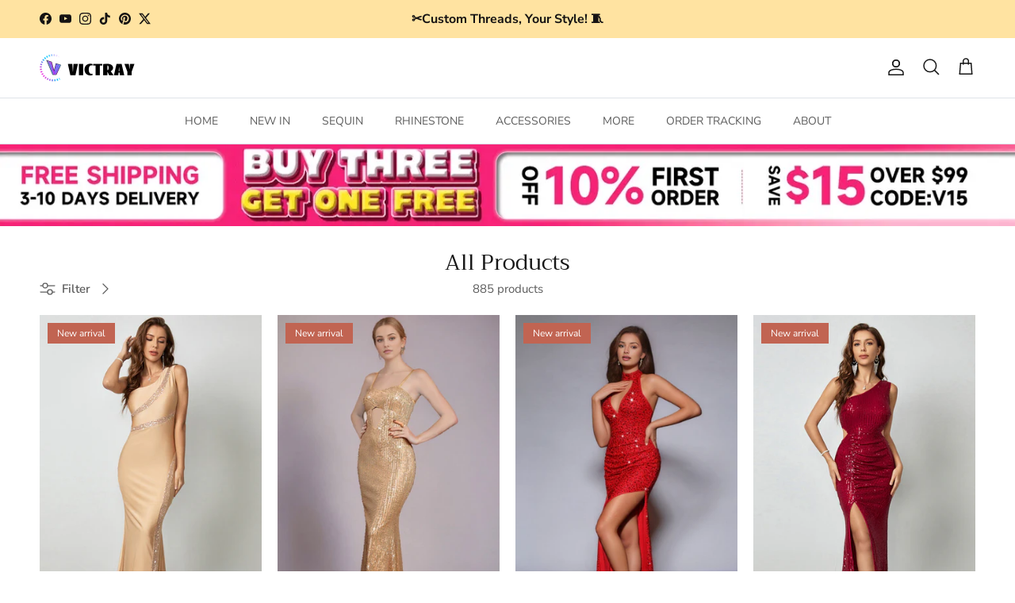

--- FILE ---
content_type: text/html; charset=utf-8
request_url: https://victray.com/collections/all-products?page=3
body_size: 67303
content:
<!doctype html>
<html class="no-js" lang="en" dir="ltr">
<head><meta charset="utf-8">
<meta name="viewport" content="width=device-width,initial-scale=1">
<title>All Products &ndash; Page 3 &ndash; Victray</title><link rel="canonical" href="https://victray.com/collections/all-products?page=3"><link rel="icon" href="//victray.com/cdn/shop/files/Icon_Logo.png?crop=center&height=48&v=1697251028&width=48" type="image/png">
  <link rel="apple-touch-icon" href="//victray.com/cdn/shop/files/Icon_Logo.png?crop=center&height=180&v=1697251028&width=180"><meta name="description" content="Explore Our Complete Collection! From style essentials to statement pieces, we&#39;ve got it all. Find your perfect fit and shop now!"><meta property="og:site_name" content="Victray">
<meta property="og:url" content="https://victray.com/collections/all-products?page=3">
<meta property="og:title" content="All Products">
<meta property="og:type" content="product.group">
<meta property="og:description" content="Explore Our Complete Collection! From style essentials to statement pieces, we&#39;ve got it all. Find your perfect fit and shop now!"><meta name="twitter:site" content="@VictrayOfficial"><meta name="twitter:card" content="summary_large_image"><meta name="twitter:title" content="All Products"><meta name="twitter:description" content="Explore Our Complete Collection! From style essentials to statement pieces, we&#39;ve got it all. Find your perfect fit and shop now!"><script src="//victray.com/cdn/shop/t/40/assets/socialtags.js?v=117676605569530454741703752440" type="text/javascript"></script><script src="//victray.com/cdn/shop/t/40/assets/datatags.js?v=45466488565082738081703752421" type="text/javascript"></script>

<style>@font-face {
  font-family: "Nunito Sans";
  font-weight: 400;
  font-style: normal;
  font-display: fallback;
  src: url("//victray.com/cdn/fonts/nunito_sans/nunitosans_n4.0276fe080df0ca4e6a22d9cb55aed3ed5ba6b1da.woff2") format("woff2"),
       url("//victray.com/cdn/fonts/nunito_sans/nunitosans_n4.b4964bee2f5e7fd9c3826447e73afe2baad607b7.woff") format("woff");
}
@font-face {
  font-family: "Nunito Sans";
  font-weight: 700;
  font-style: normal;
  font-display: fallback;
  src: url("//victray.com/cdn/fonts/nunito_sans/nunitosans_n7.25d963ed46da26098ebeab731e90d8802d989fa5.woff2") format("woff2"),
       url("//victray.com/cdn/fonts/nunito_sans/nunitosans_n7.d32e3219b3d2ec82285d3027bd673efc61a996c8.woff") format("woff");
}
@font-face {
  font-family: "Nunito Sans";
  font-weight: 500;
  font-style: normal;
  font-display: fallback;
  src: url("//victray.com/cdn/fonts/nunito_sans/nunitosans_n5.6fc0ed1feb3fc393c40619f180fc49c4d0aae0db.woff2") format("woff2"),
       url("//victray.com/cdn/fonts/nunito_sans/nunitosans_n5.2c84830b46099cbcc1095f30e0957b88b914e50a.woff") format("woff");
}
@font-face {
  font-family: "Nunito Sans";
  font-weight: 400;
  font-style: italic;
  font-display: fallback;
  src: url("//victray.com/cdn/fonts/nunito_sans/nunitosans_i4.6e408730afac1484cf297c30b0e67c86d17fc586.woff2") format("woff2"),
       url("//victray.com/cdn/fonts/nunito_sans/nunitosans_i4.c9b6dcbfa43622b39a5990002775a8381942ae38.woff") format("woff");
}
@font-face {
  font-family: "Nunito Sans";
  font-weight: 700;
  font-style: italic;
  font-display: fallback;
  src: url("//victray.com/cdn/fonts/nunito_sans/nunitosans_i7.8c1124729eec046a321e2424b2acf328c2c12139.woff2") format("woff2"),
       url("//victray.com/cdn/fonts/nunito_sans/nunitosans_i7.af4cda04357273e0996d21184432bcb14651a64d.woff") format("woff");
}
@font-face {
  font-family: Trirong;
  font-weight: 400;
  font-style: normal;
  font-display: fallback;
  src: url("//victray.com/cdn/fonts/trirong/trirong_n4.46b40419aaa69bf77077c3108d75dad5a0318d4b.woff2") format("woff2"),
       url("//victray.com/cdn/fonts/trirong/trirong_n4.97753898e63cd7e164ad614681eba2c7fe577190.woff") format("woff");
}
@font-face {
  font-family: Trirong;
  font-weight: 700;
  font-style: normal;
  font-display: fallback;
  src: url("//victray.com/cdn/fonts/trirong/trirong_n7.a33ed6536f9a7c6d7a9d0b52e1e13fd44f544eff.woff2") format("woff2"),
       url("//victray.com/cdn/fonts/trirong/trirong_n7.cdb88d0f8e5c427b393745c8cdeb8bc085cbacff.woff") format("woff");
}
@font-face {
  font-family: "Nunito Sans";
  font-weight: 400;
  font-style: normal;
  font-display: fallback;
  src: url("//victray.com/cdn/fonts/nunito_sans/nunitosans_n4.0276fe080df0ca4e6a22d9cb55aed3ed5ba6b1da.woff2") format("woff2"),
       url("//victray.com/cdn/fonts/nunito_sans/nunitosans_n4.b4964bee2f5e7fd9c3826447e73afe2baad607b7.woff") format("woff");
}
@font-face {
  font-family: "Nunito Sans";
  font-weight: 600;
  font-style: normal;
  font-display: fallback;
  src: url("//victray.com/cdn/fonts/nunito_sans/nunitosans_n6.6e9464eba570101a53130c8130a9e17a8eb55c21.woff2") format("woff2"),
       url("//victray.com/cdn/fonts/nunito_sans/nunitosans_n6.25a0ac0c0a8a26038c7787054dd6058dfbc20fa8.woff") format("woff");
}
:root {
  --page-container-width:          1320px;
  --reading-container-width:       720px;
  --divider-opacity:               0.14;
  --gutter-large:                  30px;
  --gutter-desktop:                20px;
  --gutter-mobile:                 16px;
  --section-padding:               50px;
  --larger-section-padding:        80px;
  --larger-section-padding-mobile: 60px;
  --largest-section-padding:       110px;
  --aos-animate-duration:          0.6s;

  --base-font-family:              "Nunito Sans", sans-serif;
  --base-font-weight:              400;
  --base-font-style:               normal;
  --heading-font-family:           Trirong, serif;
  --heading-font-weight:           400;
  --heading-font-style:            normal;
  --logo-font-family:              Trirong, serif;
  --logo-font-weight:              700;
  --logo-font-style:               normal;
  --nav-font-family:               "Nunito Sans", sans-serif;
  --nav-font-weight:               400;
  --nav-font-style:                normal;

  --base-text-size:15px;
  --base-line-height:              1.6;
  --input-text-size:16px;
  --smaller-text-size-1:12px;
  --smaller-text-size-2:14px;
  --smaller-text-size-3:12px;
  --smaller-text-size-4:11px;
  --larger-text-size:34px;
  --super-large-text-size:60px;
  --super-large-mobile-text-size:27px;
  --larger-mobile-text-size:27px;
  --logo-text-size:26px;--btn-letter-spacing: 0.08em;
    --btn-text-transform: uppercase;
    --button-text-size: 13px;
    --quickbuy-button-text-size: 13;
    --small-feature-link-font-size: 0.75em;
    --input-btn-padding-top:             1.2em;
    --input-btn-padding-bottom:          1.2em;--heading-text-transform:none;
  --nav-text-size:                      14px;
  --mobile-menu-font-weight:            600;

  --body-bg-color:                      255 255 255;
  --bg-color:                           255 255 255;
  --body-text-color:                    92 92 92;
  --text-color:                         92 92 92;

  --header-text-col:                    #171717;--header-text-hover-col:             var(--main-nav-link-hover-col);--header-bg-col:                     #ffffff;
  --heading-color:                     23 23 23;
  --body-heading-color:                23 23 23;
  --heading-divider-col:               #dfe3e8;

  --logo-col:                          #171717;
  --main-nav-bg:                       #ffffff;
  --main-nav-link-col:                 #5c5c5c;
  --main-nav-link-hover-col:           #c16452;
  --main-nav-link-featured-col:        #b61d0f;

  --link-color:                        23 23 23;
  --body-link-color:                   23 23 23;

  --btn-bg-color:                        35 35 35;
  --btn-bg-hover-color:                  193 100 82;
  --btn-border-color:                    35 35 35;
  --btn-border-hover-color:              193 100 82;
  --btn-text-color:                      255 255 255;
  --btn-text-hover-color:                255 255 255;--btn-alt-bg-color:                    255 255 255;
  --btn-alt-text-color:                  35 35 35;
  --btn-alt-border-color:                35 35 35;
  --btn-alt-border-hover-color:          35 35 35;--btn-ter-bg-color:                    235 235 235;
  --btn-ter-text-color:                  41 41 41;
  --btn-ter-bg-hover-color:              35 35 35;
  --btn-ter-text-hover-color:            255 255 255;--btn-border-radius: 3px;--color-scheme-default:                             #ffffff;
  --color-scheme-default-color:                       255 255 255;
  --color-scheme-default-text-color:                  92 92 92;
  --color-scheme-default-head-color:                  23 23 23;
  --color-scheme-default-link-color:                  23 23 23;
  --color-scheme-default-btn-text-color:              255 255 255;
  --color-scheme-default-btn-text-hover-color:        255 255 255;
  --color-scheme-default-btn-bg-color:                35 35 35;
  --color-scheme-default-btn-bg-hover-color:          193 100 82;
  --color-scheme-default-btn-border-color:            35 35 35;
  --color-scheme-default-btn-border-hover-color:      193 100 82;
  --color-scheme-default-btn-alt-text-color:          35 35 35;
  --color-scheme-default-btn-alt-bg-color:            255 255 255;
  --color-scheme-default-btn-alt-border-color:        35 35 35;
  --color-scheme-default-btn-alt-border-hover-color:  35 35 35;

  --color-scheme-1:                             #fcfaf3;
  --color-scheme-1-color:                       252 250 243;
  --color-scheme-1-text-color:                  92 92 92;
  --color-scheme-1-head-color:                  23 23 23;
  --color-scheme-1-link-color:                  193 100 82;
  --color-scheme-1-btn-text-color:              255 255 255;
  --color-scheme-1-btn-text-hover-color:        255 255 255;
  --color-scheme-1-btn-bg-color:                35 35 35;
  --color-scheme-1-btn-bg-hover-color:          0 0 0;
  --color-scheme-1-btn-border-color:            35 35 35;
  --color-scheme-1-btn-border-hover-color:      0 0 0;
  --color-scheme-1-btn-alt-text-color:          35 35 35;
  --color-scheme-1-btn-alt-bg-color:            255 255 255;
  --color-scheme-1-btn-alt-border-color:        35 35 35;
  --color-scheme-1-btn-alt-border-hover-color:  35 35 35;

  --color-scheme-2:                             #faf2e6;
  --color-scheme-2-color:                       250 242 230;
  --color-scheme-2-text-color:                  92 92 92;
  --color-scheme-2-head-color:                  23 23 23;
  --color-scheme-2-link-color:                  193 100 82;
  --color-scheme-2-btn-text-color:              255 255 255;
  --color-scheme-2-btn-text-hover-color:        255 255 255;
  --color-scheme-2-btn-bg-color:                35 35 35;
  --color-scheme-2-btn-bg-hover-color:          0 0 0;
  --color-scheme-2-btn-border-color:            35 35 35;
  --color-scheme-2-btn-border-hover-color:      0 0 0;
  --color-scheme-2-btn-alt-text-color:          35 35 35;
  --color-scheme-2-btn-alt-bg-color:            255 255 255;
  --color-scheme-2-btn-alt-border-color:        35 35 35;
  --color-scheme-2-btn-alt-border-hover-color:  35 35 35;

  /* Shop Pay payment terms */
  --payment-terms-background-color:    #ffffff;--quickbuy-bg: 250 242 230;--body-input-background-color:       rgb(var(--body-bg-color));
  --input-background-color:            rgb(var(--body-bg-color));
  --body-input-text-color:             var(--body-text-color);
  --input-text-color:                  var(--body-text-color);
  --body-input-border-color:           rgb(214, 214, 214);
  --input-border-color:                rgb(214, 214, 214);
  --input-border-color-hover:          rgb(165, 165, 165);
  --input-border-color-active:         rgb(92, 92, 92);

  --swatch-cross-svg:                  url("data:image/svg+xml,%3Csvg xmlns='http://www.w3.org/2000/svg' width='240' height='240' viewBox='0 0 24 24' fill='none' stroke='rgb(214, 214, 214)' stroke-width='0.09' preserveAspectRatio='none' %3E%3Cline x1='24' y1='0' x2='0' y2='24'%3E%3C/line%3E%3C/svg%3E");
  --swatch-cross-hover:                url("data:image/svg+xml,%3Csvg xmlns='http://www.w3.org/2000/svg' width='240' height='240' viewBox='0 0 24 24' fill='none' stroke='rgb(165, 165, 165)' stroke-width='0.09' preserveAspectRatio='none' %3E%3Cline x1='24' y1='0' x2='0' y2='24'%3E%3C/line%3E%3C/svg%3E");
  --swatch-cross-active:               url("data:image/svg+xml,%3Csvg xmlns='http://www.w3.org/2000/svg' width='240' height='240' viewBox='0 0 24 24' fill='none' stroke='rgb(92, 92, 92)' stroke-width='0.09' preserveAspectRatio='none' %3E%3Cline x1='24' y1='0' x2='0' y2='24'%3E%3C/line%3E%3C/svg%3E");

  --footer-divider-col:                #85888b;
  --footer-text-col:                   92 92 92;
  --footer-heading-col:                23 23 23;
  --footer-bg:                         #ffffff;--product-label-overlay-justify: flex-start;--product-label-overlay-align: flex-start;--product-label-overlay-reduction-text:   #ffffff;
  --product-label-overlay-reduction-bg:     #c20000;
  --product-label-overlay-stock-text:       #ffffff;
  --product-label-overlay-stock-bg:         #09728c;
  --product-label-overlay-new-text:         #ffffff;
  --product-label-overlay-new-bg:           #c16452;
  --product-label-overlay-meta-text:        #ffffff;
  --product-label-overlay-meta-bg:          #bd2585;
  --product-label-sale-text:                #c20000;
  --product-label-sold-text:                #171717;
  --product-label-preorder-text:            #3ea36a;

  --product-block-crop-align:               top;

  
  --product-block-price-align:              flex-start;
  --product-block-price-item-margin-start:  initial;
  --product-block-price-item-margin-end:    .5rem;
  

  --collection-block-image-position:   center center;

  --swatch-picker-image-size:          40px;
  --swatch-crop-align:                 center center;

  --image-overlay-text-color:          255 255 255;--image-overlay-bg:                  rgba(0, 0, 0, 0.12);
  --image-overlay-shadow-start:        rgb(0 0 0 / 0.14);
  --image-overlay-box-opacity:         0.58;.image-overlay--bg-box .text-overlay .text-overlay__text {
      --image-overlay-box-bg: 255 255 255;
      --heading-color: var(--body-heading-color);
      --text-color: var(--body-text-color);
      --link-color: var(--body-link-color);
    }--product-inventory-ok-box-color:            #f2faf0;
  --product-inventory-ok-text-color:           #108043;
  --product-inventory-ok-icon-box-fill-color:  #fff;
  --product-inventory-low-box-color:           #fcf1cd;
  --product-inventory-low-text-color:          #dd9a1a;
  --product-inventory-low-icon-box-fill-color: #fff;
  --product-inventory-low-text-color-channels: 16, 128, 67;
  --product-inventory-ok-text-color-channels:  221, 154, 26;

  --rating-star-color: 241 193 38;
}::selection {
    background: rgb(var(--body-heading-color));
    color: rgb(var(--body-bg-color));
  }
  ::-moz-selection {
    background: rgb(var(--body-heading-color));
    color: rgb(var(--body-bg-color));
  }.use-color-scheme--default {
  --product-label-sale-text:           #c20000;
  --product-label-sold-text:           #171717;
  --product-label-preorder-text:       #3ea36a;
  --input-background-color:            rgb(var(--body-bg-color));
  --input-text-color:                  var(--body-input-text-color);
  --input-border-color:                rgb(214, 214, 214);
  --input-border-color-hover:          rgb(165, 165, 165);
  --input-border-color-active:         rgb(92, 92, 92);
}</style>

  <link href="//victray.com/cdn/shop/t/40/assets/main.css?v=91038983964972810881703752428" rel="stylesheet" type="text/css" media="all" />
<link rel="preload" as="font" href="//victray.com/cdn/fonts/nunito_sans/nunitosans_n4.0276fe080df0ca4e6a22d9cb55aed3ed5ba6b1da.woff2" type="font/woff2" crossorigin><link rel="preload" as="font" href="//victray.com/cdn/fonts/trirong/trirong_n4.46b40419aaa69bf77077c3108d75dad5a0318d4b.woff2" type="font/woff2" crossorigin><script>
    document.documentElement.className = document.documentElement.className.replace('no-js', 'js');

    window.theme = {
      info: {
        name: 'Kalles',
        version: '7.0.0'
      },
      device: {
        hasTouch: window.matchMedia('(any-pointer: coarse)').matches,
        hasHover: window.matchMedia('(hover: hover)').matches
      },
      mediaQueries: {
        md: '(min-width: 768px)',
        productMediaCarouselBreak: '(min-width: 1041px)'
      },
      routes: {
        base: 'https://victray.com',
        cart: '/cart',
        cartAdd: '/cart/add.js',
        cartUpdate: '/cart/update.js',
        predictiveSearch: '/search/suggest'
      },
      strings: {
        cartTermsConfirmation: "You must agree to the terms and conditions before continuing.",
        cartItemsQuantityError: "You can only add [QUANTITY] of this item to your cart.",
        generalSearchViewAll: "View all search results",
        noStock: "Sold out",
        noVariant: "Unavailable",
        productsProductChooseA: "Choose a",
        generalSearchPages: "Pages",
        generalSearchNoResultsWithoutTerms: "Sorry, we couldnʼt find any results",
        shippingCalculator: {
          singleRate: "There is one shipping rate for this destination:",
          multipleRates: "There are multiple shipping rates for this destination:",
          noRates: "We do not ship to this destination."
        }
      },
      settings: {
        moneyWithCurrencyFormat: "\u003cspan class=hidePrice\u003e${{amount}} USD\u003c\/span\u003e",
        cartType: "drawer",
        afterAddToCart: "drawer",
        quickbuyStyle: "whole",
        externalLinksNewTab: true,
        internalLinksSmoothScroll: true
      }
    }

    theme.inlineNavigationCheck = function() {
      var pageHeader = document.querySelector('.pageheader'),
          inlineNavContainer = pageHeader.querySelector('.logo-area__left__inner'),
          inlineNav = inlineNavContainer.querySelector('.navigation--left');
      if (inlineNav && getComputedStyle(inlineNav).display != 'none') {
        var inlineMenuCentered = document.querySelector('.pageheader--layout-inline-menu-center'),
            logoContainer = document.querySelector('.logo-area__middle__inner');
        if(inlineMenuCentered) {
          var rightWidth = document.querySelector('.logo-area__right__inner').clientWidth,
              middleWidth = logoContainer.clientWidth,
              logoArea = document.querySelector('.logo-area'),
              computedLogoAreaStyle = getComputedStyle(logoArea),
              logoAreaInnerWidth = logoArea.clientWidth - Math.ceil(parseFloat(computedLogoAreaStyle.paddingLeft)) - Math.ceil(parseFloat(computedLogoAreaStyle.paddingRight)),
              availableNavWidth = logoAreaInnerWidth - Math.max(rightWidth, middleWidth) * 2 - 40;
          inlineNavContainer.style.maxWidth = availableNavWidth + 'px';
        }

        var firstInlineNavLink = inlineNav.querySelector('.navigation__item:first-child'),
            lastInlineNavLink = inlineNav.querySelector('.navigation__item:last-child');
        if (lastInlineNavLink) {
          var inlineNavWidth = null;
          if(document.querySelector('html[dir=rtl]')) {
            inlineNavWidth = firstInlineNavLink.offsetLeft - lastInlineNavLink.offsetLeft + firstInlineNavLink.offsetWidth;
          } else {
            inlineNavWidth = lastInlineNavLink.offsetLeft - firstInlineNavLink.offsetLeft + lastInlineNavLink.offsetWidth;
          }
          if (inlineNavContainer.offsetWidth >= inlineNavWidth) {
            pageHeader.classList.add('pageheader--layout-inline-permitted');
            var tallLogo = logoContainer.clientHeight > lastInlineNavLink.clientHeight + 20;
            if (tallLogo) {
              inlineNav.classList.add('navigation--tight-underline');
            } else {
              inlineNav.classList.remove('navigation--tight-underline');
            }
          } else {
            pageHeader.classList.remove('pageheader--layout-inline-permitted');
          }
        }
      }
    };

    theme.setInitialHeaderHeightProperty = () => {
      const section = document.querySelector('.section-header');
      if (section) {
        document.documentElement.style.setProperty('--theme-header-height', Math.ceil(section.clientHeight) + 'px');
      }
    };
  </script>

  <script src="//victray.com/cdn/shop/t/40/assets/main.js?v=126093287384535706411703752429" defer></script>

  <script>window.performance && window.performance.mark && window.performance.mark('shopify.content_for_header.start');</script><meta name="google-site-verification" content="svEkNmC3TerE22r5_oY_FlnPk3dOwVEj-5_9r_ZQe4E">
<meta id="shopify-digital-wallet" name="shopify-digital-wallet" content="/79616704834/digital_wallets/dialog">
<meta name="shopify-checkout-api-token" content="20d103c64c80f4eb64be2f03e504acf1">
<meta id="in-context-paypal-metadata" data-shop-id="79616704834" data-venmo-supported="true" data-environment="production" data-locale="en_US" data-paypal-v4="true" data-currency="USD">
<link rel="alternate" type="application/atom+xml" title="Feed" href="/collections/all-products.atom" />
<link rel="prev" href="/collections/all-products?page=2">
<link rel="next" href="/collections/all-products?page=4">
<link rel="alternate" type="application/json+oembed" href="https://victray.com/collections/all-products.oembed?page=3">
<script async="async" src="/checkouts/internal/preloads.js?locale=en-US"></script>
<script id="shopify-features" type="application/json">{"accessToken":"20d103c64c80f4eb64be2f03e504acf1","betas":["rich-media-storefront-analytics"],"domain":"victray.com","predictiveSearch":true,"shopId":79616704834,"locale":"en"}</script>
<script>var Shopify = Shopify || {};
Shopify.shop = "83d1f7.myshopify.com";
Shopify.locale = "en";
Shopify.currency = {"active":"USD","rate":"1.0"};
Shopify.country = "US";
Shopify.theme = {"name":"Symmetry7.0 | OPTIMIZED","id":164077797698,"schema_name":"Symmetry","schema_version":"7.0.0","theme_store_id":null,"role":"main"};
Shopify.theme.handle = "null";
Shopify.theme.style = {"id":null,"handle":null};
Shopify.cdnHost = "victray.com/cdn";
Shopify.routes = Shopify.routes || {};
Shopify.routes.root = "/";</script>
<script type="module">!function(o){(o.Shopify=o.Shopify||{}).modules=!0}(window);</script>
<script>!function(o){function n(){var o=[];function n(){o.push(Array.prototype.slice.apply(arguments))}return n.q=o,n}var t=o.Shopify=o.Shopify||{};t.loadFeatures=n(),t.autoloadFeatures=n()}(window);</script>
<script id="shop-js-analytics" type="application/json">{"pageType":"collection"}</script>
<script defer="defer" async type="module" src="//victray.com/cdn/shopifycloud/shop-js/modules/v2/client.init-shop-cart-sync_C5BV16lS.en.esm.js"></script>
<script defer="defer" async type="module" src="//victray.com/cdn/shopifycloud/shop-js/modules/v2/chunk.common_CygWptCX.esm.js"></script>
<script type="module">
  await import("//victray.com/cdn/shopifycloud/shop-js/modules/v2/client.init-shop-cart-sync_C5BV16lS.en.esm.js");
await import("//victray.com/cdn/shopifycloud/shop-js/modules/v2/chunk.common_CygWptCX.esm.js");

  window.Shopify.SignInWithShop?.initShopCartSync?.({"fedCMEnabled":true,"windoidEnabled":true});

</script>
<script>(function() {
  var isLoaded = false;
  function asyncLoad() {
    if (isLoaded) return;
    isLoaded = true;
    var urls = ["https:\/\/pixee.gropulse.com\/js\/active.js?shop=83d1f7.myshopify.com","https:\/\/cdn.hextom.com\/js\/freeshippingbar.js?shop=83d1f7.myshopify.com"];
    for (var i = 0; i < urls.length; i++) {
      var s = document.createElement('script');
      s.type = 'text/javascript';
      s.async = true;
      s.src = urls[i];
      var x = document.getElementsByTagName('script')[0];
      x.parentNode.insertBefore(s, x);
    }
  };
  if(window.attachEvent) {
    window.attachEvent('onload', asyncLoad);
  } else {
    window.addEventListener('load', asyncLoad, false);
  }
})();</script>
<script id="__st">var __st={"a":79616704834,"offset":-28800,"reqid":"2df5bdae-a1bb-4cc5-9957-da8b7a80a49a-1768831583","pageurl":"victray.com\/collections\/all-products?page=3","u":"ad6f31c282d4","p":"collection","rtyp":"collection","rid":457285435714};</script>
<script>window.ShopifyPaypalV4VisibilityTracking = true;</script>
<script id="captcha-bootstrap">!function(){'use strict';const t='contact',e='account',n='new_comment',o=[[t,t],['blogs',n],['comments',n],[t,'customer']],c=[[e,'customer_login'],[e,'guest_login'],[e,'recover_customer_password'],[e,'create_customer']],r=t=>t.map((([t,e])=>`form[action*='/${t}']:not([data-nocaptcha='true']) input[name='form_type'][value='${e}']`)).join(','),a=t=>()=>t?[...document.querySelectorAll(t)].map((t=>t.form)):[];function s(){const t=[...o],e=r(t);return a(e)}const i='password',u='form_key',d=['recaptcha-v3-token','g-recaptcha-response','h-captcha-response',i],f=()=>{try{return window.sessionStorage}catch{return}},m='__shopify_v',_=t=>t.elements[u];function p(t,e,n=!1){try{const o=window.sessionStorage,c=JSON.parse(o.getItem(e)),{data:r}=function(t){const{data:e,action:n}=t;return t[m]||n?{data:e,action:n}:{data:t,action:n}}(c);for(const[e,n]of Object.entries(r))t.elements[e]&&(t.elements[e].value=n);n&&o.removeItem(e)}catch(o){console.error('form repopulation failed',{error:o})}}const l='form_type',E='cptcha';function T(t){t.dataset[E]=!0}const w=window,h=w.document,L='Shopify',v='ce_forms',y='captcha';let A=!1;((t,e)=>{const n=(g='f06e6c50-85a8-45c8-87d0-21a2b65856fe',I='https://cdn.shopify.com/shopifycloud/storefront-forms-hcaptcha/ce_storefront_forms_captcha_hcaptcha.v1.5.2.iife.js',D={infoText:'Protected by hCaptcha',privacyText:'Privacy',termsText:'Terms'},(t,e,n)=>{const o=w[L][v],c=o.bindForm;if(c)return c(t,g,e,D).then(n);var r;o.q.push([[t,g,e,D],n]),r=I,A||(h.body.append(Object.assign(h.createElement('script'),{id:'captcha-provider',async:!0,src:r})),A=!0)});var g,I,D;w[L]=w[L]||{},w[L][v]=w[L][v]||{},w[L][v].q=[],w[L][y]=w[L][y]||{},w[L][y].protect=function(t,e){n(t,void 0,e),T(t)},Object.freeze(w[L][y]),function(t,e,n,w,h,L){const[v,y,A,g]=function(t,e,n){const i=e?o:[],u=t?c:[],d=[...i,...u],f=r(d),m=r(i),_=r(d.filter((([t,e])=>n.includes(e))));return[a(f),a(m),a(_),s()]}(w,h,L),I=t=>{const e=t.target;return e instanceof HTMLFormElement?e:e&&e.form},D=t=>v().includes(t);t.addEventListener('submit',(t=>{const e=I(t);if(!e)return;const n=D(e)&&!e.dataset.hcaptchaBound&&!e.dataset.recaptchaBound,o=_(e),c=g().includes(e)&&(!o||!o.value);(n||c)&&t.preventDefault(),c&&!n&&(function(t){try{if(!f())return;!function(t){const e=f();if(!e)return;const n=_(t);if(!n)return;const o=n.value;o&&e.removeItem(o)}(t);const e=Array.from(Array(32),(()=>Math.random().toString(36)[2])).join('');!function(t,e){_(t)||t.append(Object.assign(document.createElement('input'),{type:'hidden',name:u})),t.elements[u].value=e}(t,e),function(t,e){const n=f();if(!n)return;const o=[...t.querySelectorAll(`input[type='${i}']`)].map((({name:t})=>t)),c=[...d,...o],r={};for(const[a,s]of new FormData(t).entries())c.includes(a)||(r[a]=s);n.setItem(e,JSON.stringify({[m]:1,action:t.action,data:r}))}(t,e)}catch(e){console.error('failed to persist form',e)}}(e),e.submit())}));const S=(t,e)=>{t&&!t.dataset[E]&&(n(t,e.some((e=>e===t))),T(t))};for(const o of['focusin','change'])t.addEventListener(o,(t=>{const e=I(t);D(e)&&S(e,y())}));const B=e.get('form_key'),M=e.get(l),P=B&&M;t.addEventListener('DOMContentLoaded',(()=>{const t=y();if(P)for(const e of t)e.elements[l].value===M&&p(e,B);[...new Set([...A(),...v().filter((t=>'true'===t.dataset.shopifyCaptcha))])].forEach((e=>S(e,t)))}))}(h,new URLSearchParams(w.location.search),n,t,e,['guest_login'])})(!0,!0)}();</script>
<script integrity="sha256-4kQ18oKyAcykRKYeNunJcIwy7WH5gtpwJnB7kiuLZ1E=" data-source-attribution="shopify.loadfeatures" defer="defer" src="//victray.com/cdn/shopifycloud/storefront/assets/storefront/load_feature-a0a9edcb.js" crossorigin="anonymous"></script>
<script data-source-attribution="shopify.dynamic_checkout.dynamic.init">var Shopify=Shopify||{};Shopify.PaymentButton=Shopify.PaymentButton||{isStorefrontPortableWallets:!0,init:function(){window.Shopify.PaymentButton.init=function(){};var t=document.createElement("script");t.src="https://victray.com/cdn/shopifycloud/portable-wallets/latest/portable-wallets.en.js",t.type="module",document.head.appendChild(t)}};
</script>
<script data-source-attribution="shopify.dynamic_checkout.buyer_consent">
  function portableWalletsHideBuyerConsent(e){var t=document.getElementById("shopify-buyer-consent"),n=document.getElementById("shopify-subscription-policy-button");t&&n&&(t.classList.add("hidden"),t.setAttribute("aria-hidden","true"),n.removeEventListener("click",e))}function portableWalletsShowBuyerConsent(e){var t=document.getElementById("shopify-buyer-consent"),n=document.getElementById("shopify-subscription-policy-button");t&&n&&(t.classList.remove("hidden"),t.removeAttribute("aria-hidden"),n.addEventListener("click",e))}window.Shopify?.PaymentButton&&(window.Shopify.PaymentButton.hideBuyerConsent=portableWalletsHideBuyerConsent,window.Shopify.PaymentButton.showBuyerConsent=portableWalletsShowBuyerConsent);
</script>
<script data-source-attribution="shopify.dynamic_checkout.cart.bootstrap">document.addEventListener("DOMContentLoaded",(function(){function t(){return document.querySelector("shopify-accelerated-checkout-cart, shopify-accelerated-checkout")}if(t())Shopify.PaymentButton.init();else{new MutationObserver((function(e,n){t()&&(Shopify.PaymentButton.init(),n.disconnect())})).observe(document.body,{childList:!0,subtree:!0})}}));
</script>
<link id="shopify-accelerated-checkout-styles" rel="stylesheet" media="screen" href="https://victray.com/cdn/shopifycloud/portable-wallets/latest/accelerated-checkout-backwards-compat.css" crossorigin="anonymous">
<style id="shopify-accelerated-checkout-cart">
        #shopify-buyer-consent {
  margin-top: 1em;
  display: inline-block;
  width: 100%;
}

#shopify-buyer-consent.hidden {
  display: none;
}

#shopify-subscription-policy-button {
  background: none;
  border: none;
  padding: 0;
  text-decoration: underline;
  font-size: inherit;
  cursor: pointer;
}

#shopify-subscription-policy-button::before {
  box-shadow: none;
}

      </style>

<script>window.performance && window.performance.mark && window.performance.mark('shopify.content_for_header.end');</script>
<!-- CC Custom Head Start --><!-- CC Custom Head End -->


    

    
  
<script type="text/javascript">
    (function(c,l,a,r,i,t,y){
        c[a]=c[a]||function(){(c[a].q=c[a].q||[]).push(arguments)};
        t=l.createElement(r);t.async=1;t.src="https://www.clarity.ms/tag/"+i;
        y=l.getElementsByTagName(r)[0];y.parentNode.insertBefore(t,y);
    })(window, document, "clarity", "script", "jrav4k8cem");
</script>
<!-- BEGIN app block: shopify://apps/simprosys-google-shopping-feed/blocks/core_settings_block/1f0b859e-9fa6-4007-97e8-4513aff5ff3b --><!-- BEGIN: GSF App Core Tags & Scripts by Simprosys Google Shopping Feed -->









<!-- END: GSF App Core Tags & Scripts by Simprosys Google Shopping Feed -->
<!-- END app block --><!-- BEGIN app block: shopify://apps/pixee-facebook-pixel/blocks/facebook-pixel/61bbb1d9-d4be-4d08-879a-ee3ccb59f558 -->
<!-- BEGIN app snippet: tiktok-pixel --><script>
    sessionStorage.setItem("gropulseTikTokActivePixelData", "");
  </script><!-- END app snippet -->
<!-- BEGIN app snippet: pinterest-pixel -->
<script>
    sessionStorage.setItem("gropulsePinterestActivePixelData", "");
  </script><!-- END app snippet -->
<!-- BEGIN app snippet: custom-event-selector -->

<div id="pixee-custom-event-selector-modal" class="pixee-custom-event-modal">
  <div class="pixee-custom-event-modal-content">
    <div class="pixee-custom-event-modal-header">
      <p class="pixee-modal-title">Custom Event Setup</p>
      <span class="pixee-custom-event-close">&times;</span>
    </div>
    <div class="pixee-custom-event-modal-body">
      <p>Click on the elements you want to track as custom events. Selected elements will appear in the list below.</p>
      
      <button id="pixee-track-new-button" class="pixee-track-new-button">Track New Element</button>
      
      <div class="pixee-selected-elements">
        <span class="pixee-selected-elements-title">Selected Elements (0)</span>
        <ul id="pixee-selected-elements-list"></ul>
      </div>
    </div>
    <div class="pixee-custom-event-modal-footer">
      <button id="pixee-finish-setup-button" class="pixee-finish-setup-button">Finish Setup</button>
    </div>
  </div>
</div>

<style>
.pixee-custom-event-modal {
  display: none;
  position: fixed;
  z-index: 99999;
  left: 20px;
  top: 20px;
  width: 400px;
  background-color: #fff;
  border-radius: 8px;
  box-shadow: 0 4px 20px rgba(0, 0, 0, 0.2);
  font-family: -apple-system, BlinkMacSystemFont, "Segoe UI", Roboto, Helvetica, Arial, sans-serif;
  max-height: 90vh;
  overflow-y: auto;
}

.pixee-custom-event-modal-content {
  width: 100%;
}

.pixee-custom-event-modal-header {
  padding: 15px 20px;
  display: flex;
  justify-content: space-between;
  align-items: center;
  border-bottom: 1px solid #e5e5e5;
}

.pixee-custom-event-modal-header .pixee-modal-title {
  margin: 0;
  font-size: 18px;
  font-weight: 600;
  color: #333;
}

.pixee-custom-event-close {
  color: #aaa;
  font-size: 24px;
  font-weight: bold;
  cursor: pointer;
}

.pixee-custom-event-close:hover {
  color: #555;
}

.pixee-custom-event-modal-body {
  padding: 20px;
}

.pixee-custom-event-modal-footer {
  padding: 15px 20px;
  border-top: 1px solid #e5e5e5;
  text-align: right;
}

.pixee-track-new-button,
.pixee-finish-setup-button {
  padding: 10px 15px;
  border-radius: 4px;
  border: none;
  font-size: 14px;
  font-weight: 500;
  cursor: pointer;
}

.pixee-track-new-button {
  background-color: #4CAF50;
  color: white;
  margin-top: 10px;
}

.pixee-finish-setup-button {
  background-color: #2196F3;
  color: white;
}

.pixee-selected-elements {
  margin-top: 20px;
}

.pixee-selected-elements-title {
  display: block;
  font-size: 16px;
  margin-bottom: 10px;
  font-weight: 500;
}

#pixee-selected-elements-list {
  list-style: none;
  padding: 0;
  margin: 0;
  max-height: 200px;
  overflow-y: auto;
  border: 1px solid #e5e5e5;
  border-radius: 4px;
}

#pixee-selected-elements-list li {
  padding: 10px;
  border-bottom: 1px solid #e5e5e5;
  display: flex;
  justify-content: space-between;
  align-items: center;
}

#pixee-selected-elements-list li:last-child {
  border-bottom: none;
}

.pixee-element-info {
  flex: 1;
  font-size: 14px;
  word-break: break-word;
}

.pixee-remove-element {
  color: #f44336;
  cursor: pointer;
  margin-left: 10px;
}

.pixee-page-overlay {
  position: fixed;
  top: 0;
  left: 0;
  width: 100%;
  height: 100%;
  background-color: rgba(0, 0, 0, 0.3);
  z-index: 99990;
  pointer-events: none;
}

.pixee-highlight-element {
  position: absolute;
  pointer-events: none;
  background-color: rgba(76, 175, 80, 0.2);
  border: 2px solid #4CAF50;
  z-index: 99991;
  box-sizing: border-box;
}

/* Make modal draggable */
.pixee-custom-event-modal-header {
  cursor: move;
}

/* Responsive styles */
@media screen and (max-width: 480px) {
  .pixee-custom-event-modal {
    width: 90%;
    left: 5%;
    top: 5%;
  }
}
</style>

<script>
document.addEventListener('DOMContentLoaded', function() {
  // Parse URL parameters
  const urlParams = new URLSearchParams(window.location.search);
  const customEventParam = urlParams.get('customEvent');
  const redirectUrl = urlParams.get('redirectUrl');
  
  // Initialize session storage if customEvent param is present
  if (customEventParam === '1') {
    // Set flag in session storage to show the modal across page navigation
    sessionStorage.setItem('pixeeCustomEventSetupActive', 'true');
    // Store redirect URL for later use
    if (redirectUrl) {
      sessionStorage.setItem('pixeeCustomEventRedirectUrl', redirectUrl);
    }
  }
  
  // Don't proceed if setup mode is not active
  if (sessionStorage.getItem('pixeeCustomEventSetupActive') !== 'true') return;
  
  const modal = document.getElementById('pixee-custom-event-selector-modal');
  const trackNewButton = document.getElementById('pixee-track-new-button');
  const finishSetupButton = document.getElementById('pixee-finish-setup-button');
  const closeButton = document.querySelector('.pixee-custom-event-close');
  const selectedElementsList = document.getElementById('pixee-selected-elements-list');
  const selectedElementsHeader = document.querySelector('.pixee-selected-elements-title');
  
  let isSelectionMode = false;
  let selectedElements = [];
  let overlay = null;
  let highlightElement = null;
  
  // Load previously selected elements from session storage
  const storedElements = sessionStorage.getItem('pixeeSelectedElements');
  if (storedElements) {
    try {
      selectedElements = JSON.parse(storedElements);
      updateSelectedElementsList();
    } catch (error) {
      console.error('Error loading stored elements:', error);
    }
  }
  
  // Make the modal draggable
  makeElementDraggable(modal, document.querySelector('.pixee-custom-event-modal-header'));
  
  // Show the modal
  modal.style.display = 'block';
  
  // Click event handlers
  trackNewButton.addEventListener('click', function() {
    if (isSelectionMode) {
      // Cancel selection mode if active
      disableSelectionMode();
    } else {
      // Enable selection mode
      enableSelectionMode();
    }
  });
  finishSetupButton.addEventListener('click', finishSetup);
  closeButton.addEventListener('click', closeModal);
  
  function makeElementDraggable(element, handle) {
    let pos1 = 0, pos2 = 0, pos3 = 0, pos4 = 0;
    
    // Try to get saved position from session storage
    const savedPosition = getSavedModalPosition();
    if (savedPosition) {
      element.style.top = savedPosition.top + "px";
      element.style.left = savedPosition.left + "px";
    }
    
    handle.onmousedown = dragMouseDown;
    
    function dragMouseDown(e) {
      e.preventDefault();
      pos3 = e.clientX;
      pos4 = e.clientY;
      document.onmouseup = closeDragElement;
      document.onmousemove = elementDrag;
    }
    
    function elementDrag(e) {
      e.preventDefault();
      pos1 = pos3 - e.clientX;
      pos2 = pos4 - e.clientY;
      pos3 = e.clientX;
      pos4 = e.clientY;
      
      // Calculate new position ensuring it stays within viewport
      let newTop = element.offsetTop - pos2;
      let newLeft = element.offsetLeft - pos1;
      
      // Get viewport dimensions
      const viewportWidth = window.innerWidth;
      const viewportHeight = window.innerHeight;
      
      // Limit to viewport boundaries
      newTop = Math.max(0, Math.min(newTop, viewportHeight - 100));
      newLeft = Math.max(0, Math.min(newLeft, viewportWidth - 100));
      
      element.style.top = newTop + "px";
      element.style.left = newLeft + "px";
      
      // Save position to session storage
      saveModalPosition(newTop, newLeft);
    }
    
    function closeDragElement() {
      document.onmouseup = null;
      document.onmousemove = null;
      
      // Save final position
      saveModalPosition(element.offsetTop, element.offsetLeft);
    }
  }
  
  // Save modal position to session storage
  function saveModalPosition(top, left) {
    try {
      sessionStorage.setItem('pixeeModalPosition', JSON.stringify({ top, left }));
    } catch (error) {
      console.error('Error saving modal position:', error);
    }
  }
  
  // Get saved modal position from session storage
  function getSavedModalPosition() {
    try {
      const position = sessionStorage.getItem('pixeeModalPosition');
      return position ? JSON.parse(position) : null;
    } catch (error) {
      console.error('Error getting modal position:', error);
      return null;
    }
  }
  
  function enableSelectionMode() {
    if (isSelectionMode) return;
    
    isSelectionMode = true;
    trackNewButton.textContent = 'Cancel Selection';
    trackNewButton.style.backgroundColor = '#f44336';
    
    // Create overlay
    overlay = document.createElement('div');
    overlay.className = 'pixee-page-overlay';
    document.body.appendChild(overlay);
    
    // Create highlight element
    highlightElement = document.createElement('div');
    highlightElement.className = 'pixee-highlight-element';
    document.body.appendChild(highlightElement);
    
    // Add event listeners for element selection
    document.addEventListener('mouseover', highlightTargetElement);
    document.addEventListener('click', selectElement, true);
  }
  
  function disableSelectionMode() {
    if (!isSelectionMode) return;
    
    isSelectionMode = false;
    trackNewButton.textContent = 'Track New Element';
    trackNewButton.style.backgroundColor = '#4CAF50';
    
    // Remove overlay and highlight
    if (overlay) {
      document.body.removeChild(overlay);
      overlay = null;
    }
    
    if (highlightElement) {
      document.body.removeChild(highlightElement);
      highlightElement = null;
    }
    
    // Remove event listeners
    document.removeEventListener('mouseover', highlightTargetElement);
    document.removeEventListener('click', selectElement, true);
  }
  
  // Helper function to update the list of selected elements
  function updateSelectedElementsList() {
    // Clear existing list
    selectedElementsList.innerHTML = '';
    
    // Update the header count
    selectedElementsHeader.textContent = `Selected Elements (${selectedElements.length})`;
    
    // Add each element to the list
    selectedElements.forEach(element => {
      const li = document.createElement('li');
      li.dataset.id = element.id;
      
      const elementInfo = document.createElement('div');
      elementInfo.className = 'pixee-element-info';
      elementInfo.textContent = `"${element.text}" (${element.selector})`;
      
      const removeButton = document.createElement('span');
      removeButton.className = 'pixee-remove-element';
      removeButton.textContent = '✕';
      removeButton.addEventListener('click', function() {
        removeElementFromList(element.id);
      });
      
      li.appendChild(elementInfo);
      li.appendChild(removeButton);
      selectedElementsList.appendChild(li);
    });
    
    // Save to session storage
    sessionStorage.setItem('pixeeSelectedElements', JSON.stringify(selectedElements));
  }
  
  function highlightTargetElement(e) {
    if (!isSelectionMode) return;
    
    // Don't highlight elements in the modal itself
    if (e.target.closest('#pixee-custom-event-selector-modal')) {
      if (highlightElement) {
        highlightElement.style.display = 'none';
      }
      return;
    }
    
    const rect = e.target.getBoundingClientRect();
    highlightElement.style.display = 'block';
    highlightElement.style.width = rect.width + 'px';
    highlightElement.style.height = rect.height + 'px';
    highlightElement.style.left = (window.pageXOffset + rect.left) + 'px';
    highlightElement.style.top = (window.pageYOffset + rect.top) + 'px';
  }
  
  function selectElement(e) {
    if (!isSelectionMode) return;
    
    // Don't select elements in the modal itself
    if (e.target.closest('#pixee-custom-event-selector-modal')) {
      return;
    }
    
    // Prevent default action (like following links)
    e.preventDefault();
    e.stopPropagation();
    
    // Generate a selector for the clicked element
    const selector = generateSelector(e.target);
    
    // Add to selected elements list
    addElementToList(e.target, selector);
    
    // Disable selection mode
    disableSelectionMode();
  }
  
  function generateSelector(element) {
    // First try ID selector if available
    if (element.id) {
      return `#${element.id}`;
    }
    
    // Try with classes
    if (element.className && typeof element.className === 'string') {
      const classes = element.className.trim().split(/\s+/);
      if (classes.length > 0) {
        const classSelector = `.${classes.join('.')}`;
        if (document.querySelectorAll(classSelector).length === 1) {
          return classSelector;
        }
      }
    }
    
    // Use tag name with nth-child
    let path = '';
    let parent = element;
    
    while (parent) {
      if (parent === document.body) {
        path = 'body ' + path;
        break;
      }
      
      let tag = parent.tagName.toLowerCase();
      let siblings = Array.from(parent.parentNode.children).filter(child => child.tagName === parent.tagName);
      
      if (siblings.length > 1) {
        let index = siblings.indexOf(parent) + 1;
        tag += `:nth-child(${index})`;
      }
      
      path = tag + (path ? ' > ' + path : '');
      parent = parent.parentNode;
      
      // Stop at a certain depth to avoid overly complex selectors
      if (path.split('>').length > 5) {
        break;
      }
    }
    
    return path.trim();
  }
  
  function addElementToList(element, selector) {
    // Create a unique ID for this element
    const elementId = 'element-' + Date.now();
    
    // Add to our array
    selectedElements.push({
      id: elementId,
      selector: selector,
      text: element.textContent.trim().substring(0, 50) || element.tagName.toLowerCase()
    });
    
    // Update the display
    updateSelectedElementsList();
  }
  
  function removeElementFromList(id) {
    // Remove from array
    selectedElements = selectedElements.filter(el => el.id !== id);
    
    // Update the display
    updateSelectedElementsList();
  }
  
  function closeModal() {
    disableSelectionMode();
    modal.style.display = 'none';
    
    // Clear setup mode and data but keep the modal position
    sessionStorage.removeItem('pixeeCustomEventSetupActive');
    sessionStorage.removeItem('pixeeSelectedElements');
    // We intentionally don't remove pixeeModalPosition here to persist it across sessions
  }
  
  function finishSetup() {
    
    // Check if we have elements selected
    if (selectedElements.length > 0) {
      // Clean up our internal tracking but keep the modal position
      sessionStorage.removeItem('pixeeCustomEventSetupActive');
      sessionStorage.removeItem('pixeeSelectedElements');
      // We intentionally don't remove pixeeModalPosition to persist it
      
      // Redirect back to the app with selected elements as a URL parameter
      const savedRedirectUrl = sessionStorage.getItem('pixeeCustomEventRedirectUrl') || redirectUrl;
      
      if (savedRedirectUrl) {
        // Encode selected elements for URL
        const encodedElements = encodeURIComponent(JSON.stringify(selectedElements));
        
        // Determine if we need to add a ? or & for the parameter
        const separator = savedRedirectUrl.includes('?') ? '&' : '?';        
        
        // Redirect to the app with the selected elements in the URL
        window.location.href = `${savedRedirectUrl}${separator}selectedElements=${encodedElements}`;
      }
    } else {
      alert('Please select at least one element to track.');
    }
  }
});
</script><!-- END app snippet -->
<script>
    sessionStorage.setItem("gropulseActivePixelData", "");
  </script><script>
    sessionStorage.setItem("gropulsePixeeEventListData", "");
  </script><script>
    sessionStorage.setItem("gropulseCustomEvents", "");
  </script><script>
  const isGroPulsePixeeWebPixelLoaded = Boolean(sessionStorage.getItem("isGroPulsePixeeWebPixelLoaded"));
</script>

<script>
  function generateEventId() {
    // Combine timestamp with random string to ensure uniqueness
    return `${Date.now()}_${Math.random().toString(36).slice(2, 11)}`;
  }
</script>





<!-- END app block --><!-- BEGIN app block: shopify://apps/judge-me-reviews/blocks/judgeme_core/61ccd3b1-a9f2-4160-9fe9-4fec8413e5d8 --><!-- Start of Judge.me Core -->






<link rel="dns-prefetch" href="https://cdnwidget.judge.me">
<link rel="dns-prefetch" href="https://cdn.judge.me">
<link rel="dns-prefetch" href="https://cdn1.judge.me">
<link rel="dns-prefetch" href="https://api.judge.me">

<script data-cfasync='false' class='jdgm-settings-script'>window.jdgmSettings={"pagination":5,"disable_web_reviews":false,"badge_no_review_text":"No reviews","badge_n_reviews_text":"{{ n }} review/reviews","hide_badge_preview_if_no_reviews":true,"badge_hide_text":false,"enforce_center_preview_badge":false,"widget_title":"Customer Reviews","widget_open_form_text":"Write a review","widget_close_form_text":"Cancel review","widget_refresh_page_text":"Refresh page","widget_summary_text":"Based on {{ number_of_reviews }} review/reviews","widget_no_review_text":"Be the first to write a review","widget_name_field_text":"Display name","widget_verified_name_field_text":"Verified Name (public)","widget_name_placeholder_text":"Display name","widget_required_field_error_text":"This field is required.","widget_email_field_text":"Email address","widget_verified_email_field_text":"Verified Email (private, can not be edited)","widget_email_placeholder_text":"Your email address","widget_email_field_error_text":"Please enter a valid email address.","widget_rating_field_text":"Rating","widget_review_title_field_text":"Review Title","widget_review_title_placeholder_text":"Give your review a title","widget_review_body_field_text":"Review content","widget_review_body_placeholder_text":"Start writing here...","widget_pictures_field_text":"Picture/Video (optional)","widget_submit_review_text":"Submit Review","widget_submit_verified_review_text":"Submit Verified Review","widget_submit_success_msg_with_auto_publish":"Thank you! Please refresh the page in a few moments to see your review. You can remove or edit your review by logging into \u003ca href='https://judge.me/login' target='_blank' rel='nofollow noopener'\u003eJudge.me\u003c/a\u003e","widget_submit_success_msg_no_auto_publish":"Thank you! Your review will be published as soon as it is approved by the shop admin. You can remove or edit your review by logging into \u003ca href='https://judge.me/login' target='_blank' rel='nofollow noopener'\u003eJudge.me\u003c/a\u003e","widget_show_default_reviews_out_of_total_text":"Showing {{ n_reviews_shown }} out of {{ n_reviews }} reviews.","widget_show_all_link_text":"Show all","widget_show_less_link_text":"Show less","widget_author_said_text":"{{ reviewer_name }} said:","widget_days_text":"{{ n }} days ago","widget_weeks_text":"{{ n }} week/weeks ago","widget_months_text":"{{ n }} month/months ago","widget_years_text":"{{ n }} year/years ago","widget_yesterday_text":"Yesterday","widget_today_text":"Today","widget_replied_text":"\u003e\u003e {{ shop_name }} replied:","widget_read_more_text":"Read more","widget_reviewer_name_as_initial":"","widget_rating_filter_color":"#fbcd0a","widget_rating_filter_see_all_text":"See all reviews","widget_sorting_most_recent_text":"Most Recent","widget_sorting_highest_rating_text":"Highest Rating","widget_sorting_lowest_rating_text":"Lowest Rating","widget_sorting_with_pictures_text":"Only Pictures","widget_sorting_most_helpful_text":"Most Helpful","widget_open_question_form_text":"Ask a question","widget_reviews_subtab_text":"Reviews","widget_questions_subtab_text":"Questions","widget_question_label_text":"Question","widget_answer_label_text":"Answer","widget_question_placeholder_text":"Write your question here","widget_submit_question_text":"Submit Question","widget_question_submit_success_text":"Thank you for your question! We will notify you once it gets answered.","verified_badge_text":"Verified","verified_badge_bg_color":"","verified_badge_text_color":"","verified_badge_placement":"left-of-reviewer-name","widget_review_max_height":"","widget_hide_border":false,"widget_social_share":false,"widget_thumb":false,"widget_review_location_show":false,"widget_location_format":"","all_reviews_include_out_of_store_products":true,"all_reviews_out_of_store_text":"(out of store)","all_reviews_pagination":100,"all_reviews_product_name_prefix_text":"about","enable_review_pictures":true,"enable_question_anwser":false,"widget_theme":"default","review_date_format":"mm/dd/yyyy","default_sort_method":"most-recent","widget_product_reviews_subtab_text":"Product Reviews","widget_shop_reviews_subtab_text":"Shop Reviews","widget_other_products_reviews_text":"Reviews for other products","widget_store_reviews_subtab_text":"Store reviews","widget_no_store_reviews_text":"This store hasn't received any reviews yet","widget_web_restriction_product_reviews_text":"This product hasn't received any reviews yet","widget_no_items_text":"No items found","widget_show_more_text":"Show more","widget_write_a_store_review_text":"Write a Store Review","widget_other_languages_heading":"Reviews in Other Languages","widget_translate_review_text":"Translate review to {{ language }}","widget_translating_review_text":"Translating...","widget_show_original_translation_text":"Show original ({{ language }})","widget_translate_review_failed_text":"Review couldn't be translated.","widget_translate_review_retry_text":"Retry","widget_translate_review_try_again_later_text":"Try again later","show_product_url_for_grouped_product":false,"widget_sorting_pictures_first_text":"Pictures First","show_pictures_on_all_rev_page_mobile":false,"show_pictures_on_all_rev_page_desktop":false,"floating_tab_hide_mobile_install_preference":false,"floating_tab_button_name":"★ Reviews","floating_tab_title":"Let customers speak for us","floating_tab_button_color":"","floating_tab_button_background_color":"","floating_tab_url":"","floating_tab_url_enabled":false,"floating_tab_tab_style":"text","all_reviews_text_badge_text":"Customers rate us {{ shop.metafields.judgeme.all_reviews_rating | round: 1 }}/5 based on {{ shop.metafields.judgeme.all_reviews_count }} reviews.","all_reviews_text_badge_text_branded_style":"{{ shop.metafields.judgeme.all_reviews_rating | round: 1 }} out of 5 stars based on {{ shop.metafields.judgeme.all_reviews_count }} reviews","is_all_reviews_text_badge_a_link":true,"show_stars_for_all_reviews_text_badge":false,"all_reviews_text_badge_url":"","all_reviews_text_style":"branded","all_reviews_text_color_style":"monochromatic_version","all_reviews_text_color":"#ede118","all_reviews_text_show_jm_brand":true,"featured_carousel_show_header":true,"featured_carousel_title":"Let customers speak for us","testimonials_carousel_title":"Customers are saying","videos_carousel_title":"Real customer stories","cards_carousel_title":"Customers are saying","featured_carousel_count_text":"from {{ n }} reviews","featured_carousel_add_link_to_all_reviews_page":false,"featured_carousel_url":"","featured_carousel_show_images":true,"featured_carousel_autoslide_interval":5,"featured_carousel_arrows_on_the_sides":false,"featured_carousel_height":250,"featured_carousel_width":80,"featured_carousel_image_size":0,"featured_carousel_image_height":250,"featured_carousel_arrow_color":"#eeeeee","verified_count_badge_style":"branded","verified_count_badge_orientation":"horizontal","verified_count_badge_color_style":"judgeme_brand_color","verified_count_badge_color":"#108474","is_verified_count_badge_a_link":false,"verified_count_badge_url":"","verified_count_badge_show_jm_brand":true,"widget_rating_preset_default":5,"widget_first_sub_tab":"product-reviews","widget_show_histogram":true,"widget_histogram_use_custom_color":false,"widget_pagination_use_custom_color":false,"widget_star_use_custom_color":false,"widget_verified_badge_use_custom_color":false,"widget_write_review_use_custom_color":false,"picture_reminder_submit_button":"Upload Pictures","enable_review_videos":false,"mute_video_by_default":false,"widget_sorting_videos_first_text":"Videos First","widget_review_pending_text":"Pending","featured_carousel_items_for_large_screen":3,"social_share_options_order":"Facebook,Twitter","remove_microdata_snippet":true,"disable_json_ld":false,"enable_json_ld_products":false,"preview_badge_show_question_text":false,"preview_badge_no_question_text":"No questions","preview_badge_n_question_text":"{{ number_of_questions }} question/questions","qa_badge_show_icon":false,"qa_badge_position":"same-row","remove_judgeme_branding":false,"widget_add_search_bar":false,"widget_search_bar_placeholder":"Search","widget_sorting_verified_only_text":"Verified only","featured_carousel_theme":"default","featured_carousel_show_rating":true,"featured_carousel_show_title":true,"featured_carousel_show_body":true,"featured_carousel_show_date":false,"featured_carousel_show_reviewer":true,"featured_carousel_show_product":false,"featured_carousel_header_background_color":"#108474","featured_carousel_header_text_color":"#ffffff","featured_carousel_name_product_separator":"reviewed","featured_carousel_full_star_background":"#108474","featured_carousel_empty_star_background":"#dadada","featured_carousel_vertical_theme_background":"#f9fafb","featured_carousel_verified_badge_enable":true,"featured_carousel_verified_badge_color":"#108474","featured_carousel_border_style":"round","featured_carousel_review_line_length_limit":3,"featured_carousel_more_reviews_button_text":"Read more reviews","featured_carousel_view_product_button_text":"View product","all_reviews_page_load_reviews_on":"scroll","all_reviews_page_load_more_text":"Load More Reviews","disable_fb_tab_reviews":false,"enable_ajax_cdn_cache":false,"widget_advanced_speed_features":5,"widget_public_name_text":"displayed publicly like","default_reviewer_name":"John Smith","default_reviewer_name_has_non_latin":true,"widget_reviewer_anonymous":"Anonymous","medals_widget_title":"Judge.me Review Medals","medals_widget_background_color":"#f9fafb","medals_widget_position":"footer_all_pages","medals_widget_border_color":"#f9fafb","medals_widget_verified_text_position":"left","medals_widget_use_monochromatic_version":false,"medals_widget_elements_color":"#108474","show_reviewer_avatar":true,"widget_invalid_yt_video_url_error_text":"Not a YouTube video URL","widget_max_length_field_error_text":"Please enter no more than {0} characters.","widget_show_country_flag":false,"widget_show_collected_via_shop_app":true,"widget_verified_by_shop_badge_style":"light","widget_verified_by_shop_text":"Verified by Shop","widget_show_photo_gallery":true,"widget_load_with_code_splitting":true,"widget_ugc_install_preference":false,"widget_ugc_title":"Made by us, Shared by you","widget_ugc_subtitle":"Tag us to see your picture featured in our page","widget_ugc_arrows_color":"#ffffff","widget_ugc_primary_button_text":"Buy Now","widget_ugc_primary_button_background_color":"#108474","widget_ugc_primary_button_text_color":"#ffffff","widget_ugc_primary_button_border_width":"0","widget_ugc_primary_button_border_style":"none","widget_ugc_primary_button_border_color":"#108474","widget_ugc_primary_button_border_radius":"25","widget_ugc_secondary_button_text":"Load More","widget_ugc_secondary_button_background_color":"#ffffff","widget_ugc_secondary_button_text_color":"#108474","widget_ugc_secondary_button_border_width":"2","widget_ugc_secondary_button_border_style":"solid","widget_ugc_secondary_button_border_color":"#108474","widget_ugc_secondary_button_border_radius":"25","widget_ugc_reviews_button_text":"View Reviews","widget_ugc_reviews_button_background_color":"#ffffff","widget_ugc_reviews_button_text_color":"#108474","widget_ugc_reviews_button_border_width":"2","widget_ugc_reviews_button_border_style":"solid","widget_ugc_reviews_button_border_color":"#108474","widget_ugc_reviews_button_border_radius":"25","widget_ugc_reviews_button_link_to":"judgeme-reviews-page","widget_ugc_show_post_date":true,"widget_ugc_max_width":"800","widget_rating_metafield_value_type":true,"widget_primary_color":"#f6cd40","widget_enable_secondary_color":true,"widget_secondary_color":"#edf5f5","widget_summary_average_rating_text":"{{ average_rating }} out of 5","widget_media_grid_title":"Customer photos \u0026 videos","widget_media_grid_see_more_text":"See more","widget_round_style":false,"widget_show_product_medals":true,"widget_verified_by_judgeme_text":"Verified by Judge.me","widget_show_store_medals":true,"widget_verified_by_judgeme_text_in_store_medals":"Verified by Judge.me","widget_media_field_exceed_quantity_message":"Sorry, we can only accept {{ max_media }} for one review.","widget_media_field_exceed_limit_message":"{{ file_name }} is too large, please select a {{ media_type }} less than {{ size_limit }}MB.","widget_review_submitted_text":"Review Submitted!","widget_question_submitted_text":"Question Submitted!","widget_close_form_text_question":"Cancel","widget_write_your_answer_here_text":"Write your answer here","widget_enabled_branded_link":true,"widget_show_collected_by_judgeme":true,"widget_reviewer_name_color":"","widget_write_review_text_color":"","widget_write_review_bg_color":"","widget_collected_by_judgeme_text":"collected by Judge.me","widget_pagination_type":"standard","widget_load_more_text":"Load More","widget_load_more_color":"#108474","widget_full_review_text":"Full Review","widget_read_more_reviews_text":"Read More Reviews","widget_read_questions_text":"Read Questions","widget_questions_and_answers_text":"Questions \u0026 Answers","widget_verified_by_text":"Verified by","widget_verified_text":"Verified","widget_number_of_reviews_text":"{{ number_of_reviews }} reviews","widget_back_button_text":"Back","widget_next_button_text":"Next","widget_custom_forms_filter_button":"Filters","custom_forms_style":"horizontal","widget_show_review_information":false,"how_reviews_are_collected":"How reviews are collected?","widget_show_review_keywords":false,"widget_gdpr_statement":"How we use your data: We'll only contact you about the review you left, and only if necessary. By submitting your review, you agree to Judge.me's \u003ca href='https://judge.me/terms' target='_blank' rel='nofollow noopener'\u003eterms\u003c/a\u003e, \u003ca href='https://judge.me/privacy' target='_blank' rel='nofollow noopener'\u003eprivacy\u003c/a\u003e and \u003ca href='https://judge.me/content-policy' target='_blank' rel='nofollow noopener'\u003econtent\u003c/a\u003e policies.","widget_multilingual_sorting_enabled":false,"widget_translate_review_content_enabled":false,"widget_translate_review_content_method":"manual","popup_widget_review_selection":"automatically_with_pictures","popup_widget_round_border_style":true,"popup_widget_show_title":true,"popup_widget_show_body":true,"popup_widget_show_reviewer":false,"popup_widget_show_product":true,"popup_widget_show_pictures":true,"popup_widget_use_review_picture":true,"popup_widget_show_on_home_page":true,"popup_widget_show_on_product_page":true,"popup_widget_show_on_collection_page":true,"popup_widget_show_on_cart_page":true,"popup_widget_position":"bottom_left","popup_widget_first_review_delay":5,"popup_widget_duration":5,"popup_widget_interval":5,"popup_widget_review_count":5,"popup_widget_hide_on_mobile":true,"review_snippet_widget_round_border_style":true,"review_snippet_widget_card_color":"#FFFFFF","review_snippet_widget_slider_arrows_background_color":"#FFFFFF","review_snippet_widget_slider_arrows_color":"#000000","review_snippet_widget_star_color":"#108474","show_product_variant":false,"all_reviews_product_variant_label_text":"Variant: ","widget_show_verified_branding":true,"widget_ai_summary_title":"Customers say","widget_ai_summary_disclaimer":"AI-powered review summary based on recent customer reviews","widget_show_ai_summary":false,"widget_show_ai_summary_bg":false,"widget_show_review_title_input":true,"redirect_reviewers_invited_via_email":"review_widget","request_store_review_after_product_review":false,"request_review_other_products_in_order":false,"review_form_color_scheme":"default","review_form_corner_style":"square","review_form_star_color":{},"review_form_text_color":"#333333","review_form_background_color":"#ffffff","review_form_field_background_color":"#fafafa","review_form_button_color":{},"review_form_button_text_color":"#ffffff","review_form_modal_overlay_color":"#000000","review_content_screen_title_text":"How would you rate this product?","review_content_introduction_text":"We would love it if you would share a bit about your experience.","store_review_form_title_text":"How would you rate this store?","store_review_form_introduction_text":"We would love it if you would share a bit about your experience.","show_review_guidance_text":true,"one_star_review_guidance_text":"Poor","five_star_review_guidance_text":"Great","customer_information_screen_title_text":"About you","customer_information_introduction_text":"Please tell us more about you.","custom_questions_screen_title_text":"Your experience in more detail","custom_questions_introduction_text":"Here are a few questions to help us understand more about your experience.","review_submitted_screen_title_text":"Thanks for your review!","review_submitted_screen_thank_you_text":"We are processing it and it will appear on the store soon.","review_submitted_screen_email_verification_text":"Please confirm your email by clicking the link we just sent you. This helps us keep reviews authentic.","review_submitted_request_store_review_text":"Would you like to share your experience of shopping with us?","review_submitted_review_other_products_text":"Would you like to review these products?","store_review_screen_title_text":"Would you like to share your experience of shopping with us?","store_review_introduction_text":"We value your feedback and use it to improve. Please share any thoughts or suggestions you have.","reviewer_media_screen_title_picture_text":"Share a picture","reviewer_media_introduction_picture_text":"Upload a photo to support your review.","reviewer_media_screen_title_video_text":"Share a video","reviewer_media_introduction_video_text":"Upload a video to support your review.","reviewer_media_screen_title_picture_or_video_text":"Share a picture or video","reviewer_media_introduction_picture_or_video_text":"Upload a photo or video to support your review.","reviewer_media_youtube_url_text":"Paste your Youtube URL here","advanced_settings_next_step_button_text":"Next","advanced_settings_close_review_button_text":"Close","modal_write_review_flow":false,"write_review_flow_required_text":"Required","write_review_flow_privacy_message_text":"We respect your privacy.","write_review_flow_anonymous_text":"Post review as anonymous","write_review_flow_visibility_text":"This won't be visible to other customers.","write_review_flow_multiple_selection_help_text":"Select as many as you like","write_review_flow_single_selection_help_text":"Select one option","write_review_flow_required_field_error_text":"This field is required","write_review_flow_invalid_email_error_text":"Please enter a valid email address","write_review_flow_max_length_error_text":"Max. {{ max_length }} characters.","write_review_flow_media_upload_text":"\u003cb\u003eClick to upload\u003c/b\u003e or drag and drop","write_review_flow_gdpr_statement":"We'll only contact you about your review if necessary. By submitting your review, you agree to our \u003ca href='https://judge.me/terms' target='_blank' rel='nofollow noopener'\u003eterms and conditions\u003c/a\u003e and \u003ca href='https://judge.me/privacy' target='_blank' rel='nofollow noopener'\u003eprivacy policy\u003c/a\u003e.","rating_only_reviews_enabled":false,"show_negative_reviews_help_screen":false,"new_review_flow_help_screen_rating_threshold":3,"negative_review_resolution_screen_title_text":"Tell us more","negative_review_resolution_text":"Your experience matters to us. If there were issues with your purchase, we're here to help. Feel free to reach out to us, we'd love the opportunity to make things right.","negative_review_resolution_button_text":"Contact us","negative_review_resolution_proceed_with_review_text":"Leave a review","negative_review_resolution_subject":"Issue with purchase from {{ shop_name }}.{{ order_name }}","preview_badge_collection_page_install_status":false,"widget_review_custom_css":"","preview_badge_custom_css":"","preview_badge_stars_count":"5-stars","featured_carousel_custom_css":"","floating_tab_custom_css":"","all_reviews_widget_custom_css":"","medals_widget_custom_css":"","verified_badge_custom_css":"","all_reviews_text_custom_css":"","transparency_badges_collected_via_store_invite":false,"transparency_badges_from_another_provider":false,"transparency_badges_collected_from_store_visitor":false,"transparency_badges_collected_by_verified_review_provider":false,"transparency_badges_earned_reward":false,"transparency_badges_collected_via_store_invite_text":"Review collected via store invitation","transparency_badges_from_another_provider_text":"Review collected from another provider","transparency_badges_collected_from_store_visitor_text":"Review collected from a store visitor","transparency_badges_written_in_google_text":"Review written in Google","transparency_badges_written_in_etsy_text":"Review written in Etsy","transparency_badges_written_in_shop_app_text":"Review written in Shop App","transparency_badges_earned_reward_text":"Review earned a reward for future purchase","product_review_widget_per_page":10,"widget_store_review_label_text":"Review about the store","checkout_comment_extension_title_on_product_page":"Customer Comments","checkout_comment_extension_num_latest_comment_show":5,"checkout_comment_extension_format":"name_and_timestamp","checkout_comment_customer_name":"last_initial","checkout_comment_comment_notification":true,"preview_badge_collection_page_install_preference":false,"preview_badge_home_page_install_preference":false,"preview_badge_product_page_install_preference":false,"review_widget_install_preference":"","review_carousel_install_preference":false,"floating_reviews_tab_install_preference":"none","verified_reviews_count_badge_install_preference":false,"all_reviews_text_install_preference":false,"review_widget_best_location":false,"judgeme_medals_install_preference":false,"review_widget_revamp_enabled":false,"review_widget_qna_enabled":false,"review_widget_header_theme":"minimal","review_widget_widget_title_enabled":true,"review_widget_header_text_size":"medium","review_widget_header_text_weight":"regular","review_widget_average_rating_style":"compact","review_widget_bar_chart_enabled":true,"review_widget_bar_chart_type":"numbers","review_widget_bar_chart_style":"standard","review_widget_expanded_media_gallery_enabled":false,"review_widget_reviews_section_theme":"standard","review_widget_image_style":"thumbnails","review_widget_review_image_ratio":"square","review_widget_stars_size":"medium","review_widget_verified_badge":"standard_text","review_widget_review_title_text_size":"medium","review_widget_review_text_size":"medium","review_widget_review_text_length":"medium","review_widget_number_of_columns_desktop":3,"review_widget_carousel_transition_speed":5,"review_widget_custom_questions_answers_display":"always","review_widget_button_text_color":"#FFFFFF","review_widget_text_color":"#000000","review_widget_lighter_text_color":"#7B7B7B","review_widget_corner_styling":"soft","review_widget_review_word_singular":"review","review_widget_review_word_plural":"reviews","review_widget_voting_label":"Helpful?","review_widget_shop_reply_label":"Reply from {{ shop_name }}:","review_widget_filters_title":"Filters","qna_widget_question_word_singular":"Question","qna_widget_question_word_plural":"Questions","qna_widget_answer_reply_label":"Answer from {{ answerer_name }}:","qna_content_screen_title_text":"Ask a question about this product","qna_widget_question_required_field_error_text":"Please enter your question.","qna_widget_flow_gdpr_statement":"We'll only contact you about your question if necessary. By submitting your question, you agree to our \u003ca href='https://judge.me/terms' target='_blank' rel='nofollow noopener'\u003eterms and conditions\u003c/a\u003e and \u003ca href='https://judge.me/privacy' target='_blank' rel='nofollow noopener'\u003eprivacy policy\u003c/a\u003e.","qna_widget_question_submitted_text":"Thanks for your question!","qna_widget_close_form_text_question":"Close","qna_widget_question_submit_success_text":"We’ll notify you by email when your question is answered.","all_reviews_widget_v2025_enabled":false,"all_reviews_widget_v2025_header_theme":"default","all_reviews_widget_v2025_widget_title_enabled":true,"all_reviews_widget_v2025_header_text_size":"medium","all_reviews_widget_v2025_header_text_weight":"regular","all_reviews_widget_v2025_average_rating_style":"compact","all_reviews_widget_v2025_bar_chart_enabled":true,"all_reviews_widget_v2025_bar_chart_type":"numbers","all_reviews_widget_v2025_bar_chart_style":"standard","all_reviews_widget_v2025_expanded_media_gallery_enabled":false,"all_reviews_widget_v2025_show_store_medals":true,"all_reviews_widget_v2025_show_photo_gallery":true,"all_reviews_widget_v2025_show_review_keywords":false,"all_reviews_widget_v2025_show_ai_summary":false,"all_reviews_widget_v2025_show_ai_summary_bg":false,"all_reviews_widget_v2025_add_search_bar":false,"all_reviews_widget_v2025_default_sort_method":"most-recent","all_reviews_widget_v2025_reviews_per_page":10,"all_reviews_widget_v2025_reviews_section_theme":"default","all_reviews_widget_v2025_image_style":"thumbnails","all_reviews_widget_v2025_review_image_ratio":"square","all_reviews_widget_v2025_stars_size":"medium","all_reviews_widget_v2025_verified_badge":"bold_badge","all_reviews_widget_v2025_review_title_text_size":"medium","all_reviews_widget_v2025_review_text_size":"medium","all_reviews_widget_v2025_review_text_length":"medium","all_reviews_widget_v2025_number_of_columns_desktop":3,"all_reviews_widget_v2025_carousel_transition_speed":5,"all_reviews_widget_v2025_custom_questions_answers_display":"always","all_reviews_widget_v2025_show_product_variant":false,"all_reviews_widget_v2025_show_reviewer_avatar":true,"all_reviews_widget_v2025_reviewer_name_as_initial":"","all_reviews_widget_v2025_review_location_show":false,"all_reviews_widget_v2025_location_format":"","all_reviews_widget_v2025_show_country_flag":false,"all_reviews_widget_v2025_verified_by_shop_badge_style":"light","all_reviews_widget_v2025_social_share":false,"all_reviews_widget_v2025_social_share_options_order":"Facebook,Twitter,LinkedIn,Pinterest","all_reviews_widget_v2025_pagination_type":"standard","all_reviews_widget_v2025_button_text_color":"#FFFFFF","all_reviews_widget_v2025_text_color":"#000000","all_reviews_widget_v2025_lighter_text_color":"#7B7B7B","all_reviews_widget_v2025_corner_styling":"soft","all_reviews_widget_v2025_title":"Customer reviews","all_reviews_widget_v2025_ai_summary_title":"Customers say about this store","all_reviews_widget_v2025_no_review_text":"Be the first to write a review","platform":"shopify","branding_url":"https://app.judge.me/reviews","branding_text":"Powered by Judge.me","locale":"en","reply_name":"Victray","widget_version":"3.0","footer":true,"autopublish":true,"review_dates":true,"enable_custom_form":false,"shop_locale":"en","enable_multi_locales_translations":false,"show_review_title_input":true,"review_verification_email_status":"always","can_be_branded":false,"reply_name_text":"Victray"};</script> <style class='jdgm-settings-style'>.jdgm-xx{left:0}:root{--jdgm-primary-color: #f6cd40;--jdgm-secondary-color: #edf5f5;--jdgm-star-color: #f6cd40;--jdgm-write-review-text-color: white;--jdgm-write-review-bg-color: #f6cd40;--jdgm-paginate-color: #f6cd40;--jdgm-border-radius: 0;--jdgm-reviewer-name-color: #f6cd40}.jdgm-histogram__bar-content{background-color:#f6cd40}.jdgm-rev[data-verified-buyer=true] .jdgm-rev__icon.jdgm-rev__icon:after,.jdgm-rev__buyer-badge.jdgm-rev__buyer-badge{color:white;background-color:#f6cd40}.jdgm-review-widget--small .jdgm-gallery.jdgm-gallery .jdgm-gallery__thumbnail-link:nth-child(8) .jdgm-gallery__thumbnail-wrapper.jdgm-gallery__thumbnail-wrapper:before{content:"See more"}@media only screen and (min-width: 768px){.jdgm-gallery.jdgm-gallery .jdgm-gallery__thumbnail-link:nth-child(8) .jdgm-gallery__thumbnail-wrapper.jdgm-gallery__thumbnail-wrapper:before{content:"See more"}}.jdgm-prev-badge[data-average-rating='0.00']{display:none !important}.jdgm-author-all-initials{display:none !important}.jdgm-author-last-initial{display:none !important}.jdgm-rev-widg__title{visibility:hidden}.jdgm-rev-widg__summary-text{visibility:hidden}.jdgm-prev-badge__text{visibility:hidden}.jdgm-rev__prod-link-prefix:before{content:'about'}.jdgm-rev__variant-label:before{content:'Variant: '}.jdgm-rev__out-of-store-text:before{content:'(out of store)'}@media only screen and (min-width: 768px){.jdgm-rev__pics .jdgm-rev_all-rev-page-picture-separator,.jdgm-rev__pics .jdgm-rev__product-picture{display:none}}@media only screen and (max-width: 768px){.jdgm-rev__pics .jdgm-rev_all-rev-page-picture-separator,.jdgm-rev__pics .jdgm-rev__product-picture{display:none}}.jdgm-preview-badge[data-template="product"]{display:none !important}.jdgm-preview-badge[data-template="collection"]{display:none !important}.jdgm-preview-badge[data-template="index"]{display:none !important}.jdgm-review-widget[data-from-snippet="true"]{display:none !important}.jdgm-verified-count-badget[data-from-snippet="true"]{display:none !important}.jdgm-carousel-wrapper[data-from-snippet="true"]{display:none !important}.jdgm-all-reviews-text[data-from-snippet="true"]{display:none !important}.jdgm-medals-section[data-from-snippet="true"]{display:none !important}.jdgm-ugc-media-wrapper[data-from-snippet="true"]{display:none !important}.jdgm-rev__transparency-badge[data-badge-type="review_collected_via_store_invitation"]{display:none !important}.jdgm-rev__transparency-badge[data-badge-type="review_collected_from_another_provider"]{display:none !important}.jdgm-rev__transparency-badge[data-badge-type="review_collected_from_store_visitor"]{display:none !important}.jdgm-rev__transparency-badge[data-badge-type="review_written_in_etsy"]{display:none !important}.jdgm-rev__transparency-badge[data-badge-type="review_written_in_google_business"]{display:none !important}.jdgm-rev__transparency-badge[data-badge-type="review_written_in_shop_app"]{display:none !important}.jdgm-rev__transparency-badge[data-badge-type="review_earned_for_future_purchase"]{display:none !important}.jdgm-review-snippet-widget .jdgm-rev-snippet-widget__cards-container .jdgm-rev-snippet-card{border-radius:8px;background:#fff}.jdgm-review-snippet-widget .jdgm-rev-snippet-widget__cards-container .jdgm-rev-snippet-card__rev-rating .jdgm-star{color:#108474}.jdgm-review-snippet-widget .jdgm-rev-snippet-widget__prev-btn,.jdgm-review-snippet-widget .jdgm-rev-snippet-widget__next-btn{border-radius:50%;background:#fff}.jdgm-review-snippet-widget .jdgm-rev-snippet-widget__prev-btn>svg,.jdgm-review-snippet-widget .jdgm-rev-snippet-widget__next-btn>svg{fill:#000}.jdgm-full-rev-modal.rev-snippet-widget .jm-mfp-container .jm-mfp-content,.jdgm-full-rev-modal.rev-snippet-widget .jm-mfp-container .jdgm-full-rev__icon,.jdgm-full-rev-modal.rev-snippet-widget .jm-mfp-container .jdgm-full-rev__pic-img,.jdgm-full-rev-modal.rev-snippet-widget .jm-mfp-container .jdgm-full-rev__reply{border-radius:8px}.jdgm-full-rev-modal.rev-snippet-widget .jm-mfp-container .jdgm-full-rev[data-verified-buyer="true"] .jdgm-full-rev__icon::after{border-radius:8px}.jdgm-full-rev-modal.rev-snippet-widget .jm-mfp-container .jdgm-full-rev .jdgm-rev__buyer-badge{border-radius:calc( 8px / 2 )}.jdgm-full-rev-modal.rev-snippet-widget .jm-mfp-container .jdgm-full-rev .jdgm-full-rev__replier::before{content:'Victray'}.jdgm-full-rev-modal.rev-snippet-widget .jm-mfp-container .jdgm-full-rev .jdgm-full-rev__product-button{border-radius:calc( 8px * 6 )}
</style> <style class='jdgm-settings-style'></style>

  
  
  
  <style class='jdgm-miracle-styles'>
  @-webkit-keyframes jdgm-spin{0%{-webkit-transform:rotate(0deg);-ms-transform:rotate(0deg);transform:rotate(0deg)}100%{-webkit-transform:rotate(359deg);-ms-transform:rotate(359deg);transform:rotate(359deg)}}@keyframes jdgm-spin{0%{-webkit-transform:rotate(0deg);-ms-transform:rotate(0deg);transform:rotate(0deg)}100%{-webkit-transform:rotate(359deg);-ms-transform:rotate(359deg);transform:rotate(359deg)}}@font-face{font-family:'JudgemeStar';src:url("[data-uri]") format("woff");font-weight:normal;font-style:normal}.jdgm-star{font-family:'JudgemeStar';display:inline !important;text-decoration:none !important;padding:0 4px 0 0 !important;margin:0 !important;font-weight:bold;opacity:1;-webkit-font-smoothing:antialiased;-moz-osx-font-smoothing:grayscale}.jdgm-star:hover{opacity:1}.jdgm-star:last-of-type{padding:0 !important}.jdgm-star.jdgm--on:before{content:"\e000"}.jdgm-star.jdgm--off:before{content:"\e001"}.jdgm-star.jdgm--half:before{content:"\e002"}.jdgm-widget *{margin:0;line-height:1.4;-webkit-box-sizing:border-box;-moz-box-sizing:border-box;box-sizing:border-box;-webkit-overflow-scrolling:touch}.jdgm-hidden{display:none !important;visibility:hidden !important}.jdgm-temp-hidden{display:none}.jdgm-spinner{width:40px;height:40px;margin:auto;border-radius:50%;border-top:2px solid #eee;border-right:2px solid #eee;border-bottom:2px solid #eee;border-left:2px solid #ccc;-webkit-animation:jdgm-spin 0.8s infinite linear;animation:jdgm-spin 0.8s infinite linear}.jdgm-prev-badge{display:block !important}

</style>


  
  
   


<script data-cfasync='false' class='jdgm-script'>
!function(e){window.jdgm=window.jdgm||{},jdgm.CDN_HOST="https://cdnwidget.judge.me/",jdgm.CDN_HOST_ALT="https://cdn2.judge.me/cdn/widget_frontend/",jdgm.API_HOST="https://api.judge.me/",jdgm.CDN_BASE_URL="https://cdn.shopify.com/extensions/019bc7fe-07a5-7fc5-85e3-4a4175980733/judgeme-extensions-296/assets/",
jdgm.docReady=function(d){(e.attachEvent?"complete"===e.readyState:"loading"!==e.readyState)?
setTimeout(d,0):e.addEventListener("DOMContentLoaded",d)},jdgm.loadCSS=function(d,t,o,a){
!o&&jdgm.loadCSS.requestedUrls.indexOf(d)>=0||(jdgm.loadCSS.requestedUrls.push(d),
(a=e.createElement("link")).rel="stylesheet",a.class="jdgm-stylesheet",a.media="nope!",
a.href=d,a.onload=function(){this.media="all",t&&setTimeout(t)},e.body.appendChild(a))},
jdgm.loadCSS.requestedUrls=[],jdgm.loadJS=function(e,d){var t=new XMLHttpRequest;
t.onreadystatechange=function(){4===t.readyState&&(Function(t.response)(),d&&d(t.response))},
t.open("GET",e),t.onerror=function(){if(e.indexOf(jdgm.CDN_HOST)===0&&jdgm.CDN_HOST_ALT!==jdgm.CDN_HOST){var f=e.replace(jdgm.CDN_HOST,jdgm.CDN_HOST_ALT);jdgm.loadJS(f,d)}},t.send()},jdgm.docReady((function(){(window.jdgmLoadCSS||e.querySelectorAll(
".jdgm-widget, .jdgm-all-reviews-page").length>0)&&(jdgmSettings.widget_load_with_code_splitting?
parseFloat(jdgmSettings.widget_version)>=3?jdgm.loadCSS(jdgm.CDN_HOST+"widget_v3/base.css"):
jdgm.loadCSS(jdgm.CDN_HOST+"widget/base.css"):jdgm.loadCSS(jdgm.CDN_HOST+"shopify_v2.css"),
jdgm.loadJS(jdgm.CDN_HOST+"loa"+"der.js"))}))}(document);
</script>
<noscript><link rel="stylesheet" type="text/css" media="all" href="https://cdnwidget.judge.me/shopify_v2.css"></noscript>

<!-- BEGIN app snippet: theme_fix_tags --><script>
  (function() {
    var jdgmThemeFixes = null;
    if (!jdgmThemeFixes) return;
    var thisThemeFix = jdgmThemeFixes[Shopify.theme.id];
    if (!thisThemeFix) return;

    if (thisThemeFix.html) {
      document.addEventListener("DOMContentLoaded", function() {
        var htmlDiv = document.createElement('div');
        htmlDiv.classList.add('jdgm-theme-fix-html');
        htmlDiv.innerHTML = thisThemeFix.html;
        document.body.append(htmlDiv);
      });
    };

    if (thisThemeFix.css) {
      var styleTag = document.createElement('style');
      styleTag.classList.add('jdgm-theme-fix-style');
      styleTag.innerHTML = thisThemeFix.css;
      document.head.append(styleTag);
    };

    if (thisThemeFix.js) {
      var scriptTag = document.createElement('script');
      scriptTag.classList.add('jdgm-theme-fix-script');
      scriptTag.innerHTML = thisThemeFix.js;
      document.head.append(scriptTag);
    };
  })();
</script>
<!-- END app snippet -->
<!-- End of Judge.me Core -->



<!-- END app block --><script src="https://cdn.shopify.com/extensions/7bc9bb47-adfa-4267-963e-cadee5096caf/inbox-1252/assets/inbox-chat-loader.js" type="text/javascript" defer="defer"></script>
<script src="https://cdn.shopify.com/extensions/019bc7fe-07a5-7fc5-85e3-4a4175980733/judgeme-extensions-296/assets/loader.js" type="text/javascript" defer="defer"></script>
<link href="https://monorail-edge.shopifysvc.com" rel="dns-prefetch">
<script>(function(){if ("sendBeacon" in navigator && "performance" in window) {try {var session_token_from_headers = performance.getEntriesByType('navigation')[0].serverTiming.find(x => x.name == '_s').description;} catch {var session_token_from_headers = undefined;}var session_cookie_matches = document.cookie.match(/_shopify_s=([^;]*)/);var session_token_from_cookie = session_cookie_matches && session_cookie_matches.length === 2 ? session_cookie_matches[1] : "";var session_token = session_token_from_headers || session_token_from_cookie || "";function handle_abandonment_event(e) {var entries = performance.getEntries().filter(function(entry) {return /monorail-edge.shopifysvc.com/.test(entry.name);});if (!window.abandonment_tracked && entries.length === 0) {window.abandonment_tracked = true;var currentMs = Date.now();var navigation_start = performance.timing.navigationStart;var payload = {shop_id: 79616704834,url: window.location.href,navigation_start,duration: currentMs - navigation_start,session_token,page_type: "collection"};window.navigator.sendBeacon("https://monorail-edge.shopifysvc.com/v1/produce", JSON.stringify({schema_id: "online_store_buyer_site_abandonment/1.1",payload: payload,metadata: {event_created_at_ms: currentMs,event_sent_at_ms: currentMs}}));}}window.addEventListener('pagehide', handle_abandonment_event);}}());</script>
<script id="web-pixels-manager-setup">(function e(e,d,r,n,o){if(void 0===o&&(o={}),!Boolean(null===(a=null===(i=window.Shopify)||void 0===i?void 0:i.analytics)||void 0===a?void 0:a.replayQueue)){var i,a;window.Shopify=window.Shopify||{};var t=window.Shopify;t.analytics=t.analytics||{};var s=t.analytics;s.replayQueue=[],s.publish=function(e,d,r){return s.replayQueue.push([e,d,r]),!0};try{self.performance.mark("wpm:start")}catch(e){}var l=function(){var e={modern:/Edge?\/(1{2}[4-9]|1[2-9]\d|[2-9]\d{2}|\d{4,})\.\d+(\.\d+|)|Firefox\/(1{2}[4-9]|1[2-9]\d|[2-9]\d{2}|\d{4,})\.\d+(\.\d+|)|Chrom(ium|e)\/(9{2}|\d{3,})\.\d+(\.\d+|)|(Maci|X1{2}).+ Version\/(15\.\d+|(1[6-9]|[2-9]\d|\d{3,})\.\d+)([,.]\d+|)( \(\w+\)|)( Mobile\/\w+|) Safari\/|Chrome.+OPR\/(9{2}|\d{3,})\.\d+\.\d+|(CPU[ +]OS|iPhone[ +]OS|CPU[ +]iPhone|CPU IPhone OS|CPU iPad OS)[ +]+(15[._]\d+|(1[6-9]|[2-9]\d|\d{3,})[._]\d+)([._]\d+|)|Android:?[ /-](13[3-9]|1[4-9]\d|[2-9]\d{2}|\d{4,})(\.\d+|)(\.\d+|)|Android.+Firefox\/(13[5-9]|1[4-9]\d|[2-9]\d{2}|\d{4,})\.\d+(\.\d+|)|Android.+Chrom(ium|e)\/(13[3-9]|1[4-9]\d|[2-9]\d{2}|\d{4,})\.\d+(\.\d+|)|SamsungBrowser\/([2-9]\d|\d{3,})\.\d+/,legacy:/Edge?\/(1[6-9]|[2-9]\d|\d{3,})\.\d+(\.\d+|)|Firefox\/(5[4-9]|[6-9]\d|\d{3,})\.\d+(\.\d+|)|Chrom(ium|e)\/(5[1-9]|[6-9]\d|\d{3,})\.\d+(\.\d+|)([\d.]+$|.*Safari\/(?![\d.]+ Edge\/[\d.]+$))|(Maci|X1{2}).+ Version\/(10\.\d+|(1[1-9]|[2-9]\d|\d{3,})\.\d+)([,.]\d+|)( \(\w+\)|)( Mobile\/\w+|) Safari\/|Chrome.+OPR\/(3[89]|[4-9]\d|\d{3,})\.\d+\.\d+|(CPU[ +]OS|iPhone[ +]OS|CPU[ +]iPhone|CPU IPhone OS|CPU iPad OS)[ +]+(10[._]\d+|(1[1-9]|[2-9]\d|\d{3,})[._]\d+)([._]\d+|)|Android:?[ /-](13[3-9]|1[4-9]\d|[2-9]\d{2}|\d{4,})(\.\d+|)(\.\d+|)|Mobile Safari.+OPR\/([89]\d|\d{3,})\.\d+\.\d+|Android.+Firefox\/(13[5-9]|1[4-9]\d|[2-9]\d{2}|\d{4,})\.\d+(\.\d+|)|Android.+Chrom(ium|e)\/(13[3-9]|1[4-9]\d|[2-9]\d{2}|\d{4,})\.\d+(\.\d+|)|Android.+(UC? ?Browser|UCWEB|U3)[ /]?(15\.([5-9]|\d{2,})|(1[6-9]|[2-9]\d|\d{3,})\.\d+)\.\d+|SamsungBrowser\/(5\.\d+|([6-9]|\d{2,})\.\d+)|Android.+MQ{2}Browser\/(14(\.(9|\d{2,})|)|(1[5-9]|[2-9]\d|\d{3,})(\.\d+|))(\.\d+|)|K[Aa][Ii]OS\/(3\.\d+|([4-9]|\d{2,})\.\d+)(\.\d+|)/},d=e.modern,r=e.legacy,n=navigator.userAgent;return n.match(d)?"modern":n.match(r)?"legacy":"unknown"}(),u="modern"===l?"modern":"legacy",c=(null!=n?n:{modern:"",legacy:""})[u],f=function(e){return[e.baseUrl,"/wpm","/b",e.hashVersion,"modern"===e.buildTarget?"m":"l",".js"].join("")}({baseUrl:d,hashVersion:r,buildTarget:u}),m=function(e){var d=e.version,r=e.bundleTarget,n=e.surface,o=e.pageUrl,i=e.monorailEndpoint;return{emit:function(e){var a=e.status,t=e.errorMsg,s=(new Date).getTime(),l=JSON.stringify({metadata:{event_sent_at_ms:s},events:[{schema_id:"web_pixels_manager_load/3.1",payload:{version:d,bundle_target:r,page_url:o,status:a,surface:n,error_msg:t},metadata:{event_created_at_ms:s}}]});if(!i)return console&&console.warn&&console.warn("[Web Pixels Manager] No Monorail endpoint provided, skipping logging."),!1;try{return self.navigator.sendBeacon.bind(self.navigator)(i,l)}catch(e){}var u=new XMLHttpRequest;try{return u.open("POST",i,!0),u.setRequestHeader("Content-Type","text/plain"),u.send(l),!0}catch(e){return console&&console.warn&&console.warn("[Web Pixels Manager] Got an unhandled error while logging to Monorail."),!1}}}}({version:r,bundleTarget:l,surface:e.surface,pageUrl:self.location.href,monorailEndpoint:e.monorailEndpoint});try{o.browserTarget=l,function(e){var d=e.src,r=e.async,n=void 0===r||r,o=e.onload,i=e.onerror,a=e.sri,t=e.scriptDataAttributes,s=void 0===t?{}:t,l=document.createElement("script"),u=document.querySelector("head"),c=document.querySelector("body");if(l.async=n,l.src=d,a&&(l.integrity=a,l.crossOrigin="anonymous"),s)for(var f in s)if(Object.prototype.hasOwnProperty.call(s,f))try{l.dataset[f]=s[f]}catch(e){}if(o&&l.addEventListener("load",o),i&&l.addEventListener("error",i),u)u.appendChild(l);else{if(!c)throw new Error("Did not find a head or body element to append the script");c.appendChild(l)}}({src:f,async:!0,onload:function(){if(!function(){var e,d;return Boolean(null===(d=null===(e=window.Shopify)||void 0===e?void 0:e.analytics)||void 0===d?void 0:d.initialized)}()){var d=window.webPixelsManager.init(e)||void 0;if(d){var r=window.Shopify.analytics;r.replayQueue.forEach((function(e){var r=e[0],n=e[1],o=e[2];d.publishCustomEvent(r,n,o)})),r.replayQueue=[],r.publish=d.publishCustomEvent,r.visitor=d.visitor,r.initialized=!0}}},onerror:function(){return m.emit({status:"failed",errorMsg:"".concat(f," has failed to load")})},sri:function(e){var d=/^sha384-[A-Za-z0-9+/=]+$/;return"string"==typeof e&&d.test(e)}(c)?c:"",scriptDataAttributes:o}),m.emit({status:"loading"})}catch(e){m.emit({status:"failed",errorMsg:(null==e?void 0:e.message)||"Unknown error"})}}})({shopId: 79616704834,storefrontBaseUrl: "https://victray.com",extensionsBaseUrl: "https://extensions.shopifycdn.com/cdn/shopifycloud/web-pixels-manager",monorailEndpoint: "https://monorail-edge.shopifysvc.com/unstable/produce_batch",surface: "storefront-renderer",enabledBetaFlags: ["2dca8a86"],webPixelsConfigList: [{"id":"1394835778","configuration":"{\"webPixelName\":\"Judge.me\"}","eventPayloadVersion":"v1","runtimeContext":"STRICT","scriptVersion":"34ad157958823915625854214640f0bf","type":"APP","apiClientId":683015,"privacyPurposes":["ANALYTICS"],"dataSharingAdjustments":{"protectedCustomerApprovalScopes":["read_customer_email","read_customer_name","read_customer_personal_data","read_customer_phone"]}},{"id":"732365122","configuration":"{\"config\":\"{\\\"pixel_id\\\":\\\"G-371TK8RXK2\\\",\\\"target_country\\\":\\\"US\\\",\\\"gtag_events\\\":[{\\\"type\\\":\\\"search\\\",\\\"action_label\\\":[\\\"G-371TK8RXK2\\\",\\\"AW-11392477325\\\/AZqwCKLW-PEYEI3Rrbgq\\\"]},{\\\"type\\\":\\\"begin_checkout\\\",\\\"action_label\\\":[\\\"G-371TK8RXK2\\\",\\\"AW-11392477325\\\/5knZCKjW-PEYEI3Rrbgq\\\"]},{\\\"type\\\":\\\"view_item\\\",\\\"action_label\\\":[\\\"G-371TK8RXK2\\\",\\\"AW-11392477325\\\/mksNCJ_W-PEYEI3Rrbgq\\\",\\\"MC-KR3B3XF6N8\\\"]},{\\\"type\\\":\\\"purchase\\\",\\\"action_label\\\":[\\\"G-371TK8RXK2\\\",\\\"AW-11392477325\\\/XtVFCJnW-PEYEI3Rrbgq\\\",\\\"MC-KR3B3XF6N8\\\"]},{\\\"type\\\":\\\"page_view\\\",\\\"action_label\\\":[\\\"G-371TK8RXK2\\\",\\\"AW-11392477325\\\/4DfWCJzW-PEYEI3Rrbgq\\\",\\\"MC-KR3B3XF6N8\\\"]},{\\\"type\\\":\\\"add_payment_info\\\",\\\"action_label\\\":[\\\"G-371TK8RXK2\\\",\\\"AW-11392477325\\\/OuETCKvW-PEYEI3Rrbgq\\\"]},{\\\"type\\\":\\\"add_to_cart\\\",\\\"action_label\\\":[\\\"G-371TK8RXK2\\\",\\\"AW-11392477325\\\/lo35CKXW-PEYEI3Rrbgq\\\"]}],\\\"enable_monitoring_mode\\\":false}\"}","eventPayloadVersion":"v1","runtimeContext":"OPEN","scriptVersion":"b2a88bafab3e21179ed38636efcd8a93","type":"APP","apiClientId":1780363,"privacyPurposes":[],"dataSharingAdjustments":{"protectedCustomerApprovalScopes":["read_customer_address","read_customer_email","read_customer_name","read_customer_personal_data","read_customer_phone"]}},{"id":"299434306","configuration":"{\"pixel_id\":\"725539036122773\",\"pixel_type\":\"facebook_pixel\",\"metaapp_system_user_token\":\"-\"}","eventPayloadVersion":"v1","runtimeContext":"OPEN","scriptVersion":"ca16bc87fe92b6042fbaa3acc2fbdaa6","type":"APP","apiClientId":2329312,"privacyPurposes":["ANALYTICS","MARKETING","SALE_OF_DATA"],"dataSharingAdjustments":{"protectedCustomerApprovalScopes":["read_customer_address","read_customer_email","read_customer_name","read_customer_personal_data","read_customer_phone"]}},{"id":"197329218","configuration":"{\"tagID\":\"2612907251637\"}","eventPayloadVersion":"v1","runtimeContext":"STRICT","scriptVersion":"18031546ee651571ed29edbe71a3550b","type":"APP","apiClientId":3009811,"privacyPurposes":["ANALYTICS","MARKETING","SALE_OF_DATA"],"dataSharingAdjustments":{"protectedCustomerApprovalScopes":["read_customer_address","read_customer_email","read_customer_name","read_customer_personal_data","read_customer_phone"]}},{"id":"134447426","eventPayloadVersion":"v1","runtimeContext":"LAX","scriptVersion":"1","type":"CUSTOM","privacyPurposes":["MARKETING"],"name":"Meta pixel (migrated)"},{"id":"shopify-app-pixel","configuration":"{}","eventPayloadVersion":"v1","runtimeContext":"STRICT","scriptVersion":"0450","apiClientId":"shopify-pixel","type":"APP","privacyPurposes":["ANALYTICS","MARKETING"]},{"id":"shopify-custom-pixel","eventPayloadVersion":"v1","runtimeContext":"LAX","scriptVersion":"0450","apiClientId":"shopify-pixel","type":"CUSTOM","privacyPurposes":["ANALYTICS","MARKETING"]}],isMerchantRequest: false,initData: {"shop":{"name":"Victray","paymentSettings":{"currencyCode":"USD"},"myshopifyDomain":"83d1f7.myshopify.com","countryCode":"US","storefrontUrl":"https:\/\/victray.com"},"customer":null,"cart":null,"checkout":null,"productVariants":[],"purchasingCompany":null},},"https://victray.com/cdn","fcfee988w5aeb613cpc8e4bc33m6693e112",{"modern":"","legacy":""},{"shopId":"79616704834","storefrontBaseUrl":"https:\/\/victray.com","extensionBaseUrl":"https:\/\/extensions.shopifycdn.com\/cdn\/shopifycloud\/web-pixels-manager","surface":"storefront-renderer","enabledBetaFlags":"[\"2dca8a86\"]","isMerchantRequest":"false","hashVersion":"fcfee988w5aeb613cpc8e4bc33m6693e112","publish":"custom","events":"[[\"page_viewed\",{}],[\"collection_viewed\",{\"collection\":{\"id\":\"457285435714\",\"title\":\"All Products\",\"productVariants\":[{\"price\":{\"amount\":69.99,\"currencyCode\":\"USD\"},\"product\":{\"title\":\"Mermaid Sequin One-Shoulder High-Waist Colorblock Gown\",\"vendor\":\"Victray\",\"id\":\"9934321975618\",\"untranslatedTitle\":\"Mermaid Sequin One-Shoulder High-Waist Colorblock Gown\",\"url\":\"\/products\/mermaid-sequin-one-shoulder-high-waist-colorblock-gown\",\"type\":\"\"},\"id\":\"50489022579010\",\"image\":{\"src\":\"\/\/victray.com\/cdn\/shop\/files\/VSD894-01.jpg?v=1744181045\"},\"sku\":\"VSD894-Champagne \/ XS\",\"title\":\"Champagne \/ XS\",\"untranslatedTitle\":\"Champagne \/ XS\"},{\"price\":{\"amount\":69.99,\"currencyCode\":\"USD\"},\"product\":{\"title\":\"Champagne Mermaid Sequin Cutout Slip Gown\",\"vendor\":\"Victray\",\"id\":\"9934302806338\",\"untranslatedTitle\":\"Champagne Mermaid Sequin Cutout Slip Gown\",\"url\":\"\/products\/champagne-mermaid-sequin-cutout-slip-gown\",\"type\":\"\"},\"id\":\"50488897143106\",\"image\":{\"src\":\"\/\/victray.com\/cdn\/shop\/files\/VSD893-01.jpg?v=1744179321\"},\"sku\":\"VSD893-S\",\"title\":\"S\",\"untranslatedTitle\":\"S\"},{\"price\":{\"amount\":69.99,\"currencyCode\":\"USD\"},\"product\":{\"title\":\"Mermaid Sequin Halter Neck Backless Gown with High Slit\",\"vendor\":\"Victray\",\"id\":\"9932769919298\",\"untranslatedTitle\":\"Mermaid Sequin Halter Neck Backless Gown with High Slit\",\"url\":\"\/products\/mermaid-sequin-halter-neck-backless-gown-with-high-slit\",\"type\":\"\"},\"id\":\"50482008457538\",\"image\":{\"src\":\"\/\/victray.com\/cdn\/shop\/files\/VSD892-01.jpg?v=1744020967\"},\"sku\":\"VSD892-Red \/ XS\",\"title\":\"Red \/ XS\",\"untranslatedTitle\":\"Red \/ XS\"},{\"price\":{\"amount\":69.99,\"currencyCode\":\"USD\"},\"product\":{\"title\":\"One-Shoulder Sequin Cutout Mermaid Evening Gown\",\"vendor\":\"Victray\",\"id\":\"9932724666690\",\"untranslatedTitle\":\"One-Shoulder Sequin Cutout Mermaid Evening Gown\",\"url\":\"\/products\/one-shoulder-sequin-cutout-mermaid-evening-gown\",\"type\":\"\"},\"id\":\"50481769972034\",\"image\":{\"src\":\"\/\/victray.com\/cdn\/shop\/files\/VSD891-01.jpg?v=1744018739\"},\"sku\":\"VSD891-Burgundy \/ XS\",\"title\":\"Burgundy \/ XS\",\"untranslatedTitle\":\"Burgundy \/ XS\"},{\"price\":{\"amount\":69.99,\"currencyCode\":\"USD\"},\"product\":{\"title\":\"Sequin Fringe Mini Dress – Halter Lace Cocktail Look\",\"vendor\":\"Victray\",\"id\":\"9929136177474\",\"untranslatedTitle\":\"Sequin Fringe Mini Dress – Halter Lace Cocktail Look\",\"url\":\"\/products\/halter-lace-sequin-fringe-cocktail-mini-dress\",\"type\":\"\"},\"id\":\"50465246413122\",\"image\":{\"src\":\"\/\/victray.com\/cdn\/shop\/files\/VSD890-01.jpg?v=1743672712\"},\"sku\":\"VSD890-Black \/ XS\",\"title\":\"Black \/ XS\",\"untranslatedTitle\":\"Black \/ XS\"},{\"price\":{\"amount\":59.99,\"currencyCode\":\"USD\"},\"product\":{\"title\":\"Sky Blue Sequin Strapless V-Neck Slit Cocktail Dress\",\"vendor\":\"Victray\",\"id\":\"9929097445698\",\"untranslatedTitle\":\"Sky Blue Sequin Strapless V-Neck Slit Cocktail Dress\",\"url\":\"\/products\/sky-blue-sequin-strapless-v-neck-slit-cocktail-dress\",\"type\":\"\"},\"id\":\"50465117929794\",\"image\":{\"src\":\"\/\/victray.com\/cdn\/shop\/files\/VSD889-01.jpg?v=1743670502\"},\"sku\":\"VSD889-XS\",\"title\":\"XS\",\"untranslatedTitle\":\"XS\"},{\"price\":{\"amount\":69.99,\"currencyCode\":\"USD\"},\"product\":{\"title\":\"Mermaid Sequin V-Neck Cutout Champagne Gown\",\"vendor\":\"Victray\",\"id\":\"9929034629442\",\"untranslatedTitle\":\"Mermaid Sequin V-Neck Cutout Champagne Gown\",\"url\":\"\/products\/mermaid-sequin-v-neck-cutout-champagne-gown\",\"type\":\"\"},\"id\":\"50464964378946\",\"image\":{\"src\":\"\/\/victray.com\/cdn\/shop\/files\/VSD888-01.jpg?v=1743668812\"},\"sku\":\"VSD888-XS\",\"title\":\"XS\",\"untranslatedTitle\":\"XS\"},{\"price\":{\"amount\":69.99,\"currencyCode\":\"USD\"},\"product\":{\"title\":\"Colorblock Sequin Fringe Slip Party Dress\",\"vendor\":\"Victray\",\"id\":\"9928968175938\",\"untranslatedTitle\":\"Colorblock Sequin Fringe Slip Party Dress\",\"url\":\"\/products\/colorblock-sequin-fringe-slip-party-dress\",\"type\":\"\"},\"id\":\"50464725631298\",\"image\":{\"src\":\"\/\/victray.com\/cdn\/shop\/files\/VSD887-01.jpg?v=1743665784\"},\"sku\":\"VSD887-Black \/ XS\",\"title\":\"Black \/ XS\",\"untranslatedTitle\":\"Black \/ XS\"},{\"price\":{\"amount\":69.99,\"currencyCode\":\"USD\"},\"product\":{\"title\":\"Sheer Mesh Sequin Fringe Evening Gown\",\"vendor\":\"Victray\",\"id\":\"9928921678146\",\"untranslatedTitle\":\"Sheer Mesh Sequin Fringe Evening Gown\",\"url\":\"\/products\/sheer-mesh-sequin-fringe-evening-gown\",\"type\":\"\"},\"id\":\"50464567886146\",\"image\":{\"src\":\"\/\/victray.com\/cdn\/shop\/files\/VSD886-01.jpg?v=1743664080\"},\"sku\":\"VSD886-Champagne \/ XS\",\"title\":\"Champagne \/ XS\",\"untranslatedTitle\":\"Champagne \/ XS\"},{\"price\":{\"amount\":69.99,\"currencyCode\":\"USD\"},\"product\":{\"title\":\"Mermaid Sequin Slit Black Maxi Gown\",\"vendor\":\"Victray\",\"id\":\"9928854798658\",\"untranslatedTitle\":\"Mermaid Sequin Slit Black Maxi Gown\",\"url\":\"\/products\/mermaid-sequin-slit-black-maxi-gown\",\"type\":\"\"},\"id\":\"50464353059138\",\"image\":{\"src\":\"\/\/victray.com\/cdn\/shop\/files\/VSD885-01.jpg?v=1743662418\"},\"sku\":\"VSD885-S\",\"title\":\"S\",\"untranslatedTitle\":\"S\"},{\"price\":{\"amount\":69.99,\"currencyCode\":\"USD\"},\"product\":{\"title\":\"Ombre Sequin Long Sleeve Party Mini Dress\",\"vendor\":\"Victray\",\"id\":\"9927797801282\",\"untranslatedTitle\":\"Ombre Sequin Long Sleeve Party Mini Dress\",\"url\":\"\/products\/ombre-sequin-long-sleeve-party-mini-dress\",\"type\":\"\"},\"id\":\"50460508946754\",\"image\":{\"src\":\"\/\/victray.com\/cdn\/shop\/files\/VSD884-01.jpg?v=1743586704\"},\"sku\":\"VSD884-Purple Blue \/ XS\",\"title\":\"Purple Blue \/ XS\",\"untranslatedTitle\":\"Purple Blue \/ XS\"},{\"price\":{\"amount\":79.99,\"currencyCode\":\"USD\"},\"product\":{\"title\":\"Solid Slip Waist-Cinching Sequin Fringe Cocktail Dress\",\"vendor\":\"Victray\",\"id\":\"9927724204354\",\"untranslatedTitle\":\"Solid Slip Waist-Cinching Sequin Fringe Cocktail Dress\",\"url\":\"\/products\/solid-slip-waist-cinching-sequin-fringe-cocktail-dress\",\"type\":\"\"},\"id\":\"50460178710850\",\"image\":{\"src\":\"\/\/victray.com\/cdn\/shop\/files\/VSD883-01.jpg?v=1743583885\"},\"sku\":\"VSD883-Champagne \/ S\",\"title\":\"Champagne \/ S\",\"untranslatedTitle\":\"Champagne \/ S\"},{\"price\":{\"amount\":79.99,\"currencyCode\":\"USD\"},\"product\":{\"title\":\"Solid Halter Backless Sequin Fringe Cocktail Mini Dress\",\"vendor\":\"Victray\",\"id\":\"9927680229698\",\"untranslatedTitle\":\"Solid Halter Backless Sequin Fringe Cocktail Mini Dress\",\"url\":\"\/products\/solid-halter-backless-sequin-fringe-cocktail-mini-dress\",\"type\":\"\"},\"id\":\"50459959394626\",\"image\":{\"src\":\"\/\/victray.com\/cdn\/shop\/files\/VSD882-01.jpg?v=1743580571\"},\"sku\":\"VSD882-Burgundy \/ XS\",\"title\":\"Burgundy \/ XS\",\"untranslatedTitle\":\"Burgundy \/ XS\"},{\"price\":{\"amount\":79.99,\"currencyCode\":\"USD\"},\"product\":{\"title\":\"Mermaid Sequin Spaghetti Strap High-Waist Gown\",\"vendor\":\"Victray\",\"id\":\"9927621837122\",\"untranslatedTitle\":\"Mermaid Sequin Spaghetti Strap High-Waist Gown\",\"url\":\"\/products\/mermaid-sequin-spaghetti-strap-high-waist-gown\",\"type\":\"\"},\"id\":\"50459650064706\",\"image\":{\"src\":\"\/\/victray.com\/cdn\/shop\/files\/VSD881-01.jpg?v=1743578257\"},\"sku\":\"VSD881-Champagne \/ XS\",\"title\":\"Champagne \/ XS\",\"untranslatedTitle\":\"Champagne \/ XS\"},{\"price\":{\"amount\":79.99,\"currencyCode\":\"USD\"},\"product\":{\"title\":\"Solid Color Sequin Fringe Spaghetti Strap Party Dress\",\"vendor\":\"Victray\",\"id\":\"9926770196802\",\"untranslatedTitle\":\"Solid Color Sequin Fringe Spaghetti Strap Party Dress\",\"url\":\"\/products\/solid-color-sequin-fringe-spaghetti-strap-party-dress\",\"type\":\"\"},\"id\":\"50455014474050\",\"image\":{\"src\":\"\/\/victray.com\/cdn\/shop\/files\/VSD880-01.jpg?v=1743497422\"},\"sku\":\"VSD880-Champagne \/ XS\",\"title\":\"Champagne \/ XS\",\"untranslatedTitle\":\"Champagne \/ XS\"},{\"price\":{\"amount\":229.99,\"currencyCode\":\"USD\"},\"product\":{\"title\":\"Rhinestone Fringe Cut-Out Bodysuit (Luxury)\",\"vendor\":\"Victray\",\"id\":\"9926730547522\",\"untranslatedTitle\":\"Rhinestone Fringe Cut-Out Bodysuit (Luxury)\",\"url\":\"\/products\/rhinestone-fringe-cut-out-bodysuit-luxury\",\"type\":\"\"},\"id\":\"50454894018882\",\"image\":{\"src\":\"\/\/victray.com\/cdn\/shop\/files\/VSD879-01.jpg?v=1743494510\"},\"sku\":\"VSD879-S\",\"title\":\"S\",\"untranslatedTitle\":\"S\"},{\"price\":{\"amount\":129.99,\"currencyCode\":\"USD\"},\"product\":{\"title\":\"Star-Spangled Sequin Fringe Rhinestone Bodysuit\",\"vendor\":\"Victray\",\"id\":\"9926697189698\",\"untranslatedTitle\":\"Star-Spangled Sequin Fringe Rhinestone Bodysuit\",\"url\":\"\/products\/star-spangled-sequin-fringe-rhinestone-bodysuit\",\"type\":\"\"},\"id\":\"50454805086530\",\"image\":{\"src\":\"\/\/victray.com\/cdn\/shop\/files\/VSD878-01.jpg?v=1743491399\"},\"sku\":\"VSD878-S\",\"title\":\"S\",\"untranslatedTitle\":\"S\"},{\"price\":{\"amount\":99.99,\"currencyCode\":\"USD\"},\"product\":{\"title\":\"Loose Metallic Sequin V-Neck Dress\",\"vendor\":\"Victray\",\"id\":\"9926677627202\",\"untranslatedTitle\":\"Loose Metallic Sequin V-Neck Dress\",\"url\":\"\/products\/loose-metallic-sequin-v-neck-dress\",\"type\":\"\"},\"id\":\"50454756917570\",\"image\":{\"src\":\"\/\/victray.com\/cdn\/shop\/files\/VSD877-01.jpg?v=1743404443\"},\"sku\":\"VSD877\",\"title\":\"Default Title\",\"untranslatedTitle\":\"Default Title\"},{\"price\":{\"amount\":259.99,\"currencyCode\":\"USD\"},\"product\":{\"title\":\"Sheer Mesh Sequin Mirror Short Dress with Round Neck\",\"vendor\":\"Victray\",\"id\":\"9925847810370\",\"untranslatedTitle\":\"Sheer Mesh Sequin Mirror Short Dress with Round Neck\",\"url\":\"\/products\/sheer-mesh-sequin-mirror-short-dress-with-round-neck\",\"type\":\"\"},\"id\":\"50450913460546\",\"image\":{\"src\":\"\/\/victray.com\/cdn\/shop\/files\/VSD876-01.jpg?v=1743402326\"},\"sku\":\"VSD876-S\",\"title\":\"S\",\"untranslatedTitle\":\"S\"},{\"price\":{\"amount\":89.99,\"currencyCode\":\"USD\"},\"product\":{\"title\":\"Club Style Acrylic Sequin Casual Dress\",\"vendor\":\"Victray\",\"id\":\"9924946264386\",\"untranslatedTitle\":\"Club Style Acrylic Sequin Casual Dress\",\"url\":\"\/products\/club-style-acrylic-sequin-casual-dress\",\"type\":\"\"},\"id\":\"50447763112258\",\"image\":{\"src\":\"\/\/victray.com\/cdn\/shop\/files\/VSD875-01.jpg?v=1743235627\"},\"sku\":\"VSD875-Green\",\"title\":\"Green\",\"untranslatedTitle\":\"Green\"},{\"price\":{\"amount\":59.99,\"currencyCode\":\"USD\"},\"product\":{\"title\":\"Silver Sequin Chainmail Patchwork Tank Top\",\"vendor\":\"Victray\",\"id\":\"9924916937026\",\"untranslatedTitle\":\"Silver Sequin Chainmail Patchwork Tank Top\",\"url\":\"\/products\/silver-sequin-chainmail-patchwork-tank-top\",\"type\":\"\"},\"id\":\"50447514468674\",\"image\":{\"src\":\"\/\/victray.com\/cdn\/shop\/files\/VSD874-01.jpg?v=1743226655\"},\"sku\":\"VSD874\",\"title\":\"Default Title\",\"untranslatedTitle\":\"Default Title\"},{\"price\":{\"amount\":59.99,\"currencyCode\":\"USD\"},\"product\":{\"title\":\"Slim-Fit Sequin Halter Cutout Backless A-Line Dress\",\"vendor\":\"Victray\",\"id\":\"9924066509122\",\"untranslatedTitle\":\"Slim-Fit Sequin Halter Cutout Backless A-Line Dress\",\"url\":\"\/products\/slim-fit-sequin-halter-cutout-backless-a-line-dress\",\"type\":\"\"},\"id\":\"50444267716930\",\"image\":{\"src\":\"\/\/victray.com\/cdn\/shop\/files\/VSD873-01.jpg?v=1743153796\"},\"sku\":\"VSD873-S\",\"title\":\"S\",\"untranslatedTitle\":\"S\"},{\"price\":{\"amount\":49.99,\"currencyCode\":\"USD\"},\"product\":{\"title\":\"Loose Sequin Mesh Lapel Tie-Waist Mini Dress\",\"vendor\":\"Victray\",\"id\":\"9924053827906\",\"untranslatedTitle\":\"Loose Sequin Mesh Lapel Tie-Waist Mini Dress\",\"url\":\"\/products\/loose-sequin-mesh-lapel-tie-waist-mini-dress\",\"type\":\"\"},\"id\":\"50444229345602\",\"image\":{\"src\":\"\/\/victray.com\/cdn\/shop\/files\/VSD872-01.jpg?v=1743151877\"},\"sku\":\"VSD872-S\",\"title\":\"S\",\"untranslatedTitle\":\"S\"},{\"price\":{\"amount\":59.99,\"currencyCode\":\"USD\"},\"product\":{\"title\":\"Summer Sequin Shirt and Slim Shorts Casual Set\",\"vendor\":\"Victray\",\"id\":\"9924045603138\",\"untranslatedTitle\":\"Summer Sequin Shirt and Slim Shorts Casual Set\",\"url\":\"\/products\/summer-sequin-shirt-and-slim-shorts-casual-set\",\"type\":\"\"},\"id\":\"50444204343618\",\"image\":{\"src\":\"\/\/victray.com\/cdn\/shop\/files\/VSD871-01.jpg?v=1743150751\"},\"sku\":\"VSD871-S\",\"title\":\"S\",\"untranslatedTitle\":\"S\"},{\"price\":{\"amount\":79.99,\"currencyCode\":\"USD\"},\"product\":{\"title\":\"Slim-Fit Sequin Deep V-Neck Halter Backless Evening Gown\",\"vendor\":\"Victray\",\"id\":\"9924013556034\",\"untranslatedTitle\":\"Slim-Fit Sequin Deep V-Neck Halter Backless Evening Gown\",\"url\":\"\/products\/slim-fit-sequin-deep-v-neck-halter-backless-evening-gown\",\"type\":\"\"},\"id\":\"50444131041602\",\"image\":{\"src\":\"\/\/victray.com\/cdn\/shop\/files\/VSD870-01.jpg?v=1743148137\"},\"sku\":\"VSD870-Silver \/ S\",\"title\":\"Silver \/ S\",\"untranslatedTitle\":\"Silver \/ S\"},{\"price\":{\"amount\":59.99,\"currencyCode\":\"USD\"},\"product\":{\"title\":\"One-Shoulder Slim-Fit Sequin Evening Gown\",\"vendor\":\"Victray\",\"id\":\"9924002021698\",\"untranslatedTitle\":\"One-Shoulder Slim-Fit Sequin Evening Gown\",\"url\":\"\/products\/one-shoulder-slim-fit-sequin-evening-gown\",\"type\":\"\"},\"id\":\"50444089852226\",\"image\":{\"src\":\"\/\/victray.com\/cdn\/shop\/files\/VSD869-01.jpg?v=1743146622\"},\"sku\":\"VSD869-Purple \/ S\",\"title\":\"Purple \/ S\",\"untranslatedTitle\":\"Purple \/ S\"},{\"price\":{\"amount\":49.99,\"currencyCode\":\"USD\"},\"product\":{\"title\":\"Slim-Fit Sequin Strapless Backless Gown with Slit\",\"vendor\":\"Victray\",\"id\":\"9923991535938\",\"untranslatedTitle\":\"Slim-Fit Sequin Strapless Backless Gown with Slit\",\"url\":\"\/products\/slim-fit-sequin-strapless-backless-gown-with-slit\",\"type\":\"\"},\"id\":\"50444017598786\",\"image\":{\"src\":\"\/\/victray.com\/cdn\/shop\/files\/VSD868-01.jpg?v=1743144903\"},\"sku\":\"VSD868-Burgundy \/ S\",\"title\":\"Burgundy \/ S\",\"untranslatedTitle\":\"Burgundy \/ S\"},{\"price\":{\"amount\":39.99,\"currencyCode\":\"USD\"},\"product\":{\"title\":\"Sequin Mesh Bow Detail Ruched Summer T-Shirt\",\"vendor\":\"Victray\",\"id\":\"9923982164290\",\"untranslatedTitle\":\"Sequin Mesh Bow Detail Ruched Summer T-Shirt\",\"url\":\"\/products\/sequin-mesh-bow-detail-ruched-summer-t-shirt\",\"type\":\"\"},\"id\":\"50443987452226\",\"image\":{\"src\":\"\/\/victray.com\/cdn\/shop\/files\/VSD867-01.jpg?v=1743143427\"},\"sku\":\"VSD867-S\",\"title\":\"S\",\"untranslatedTitle\":\"S\"},{\"price\":{\"amount\":39.99,\"currencyCode\":\"USD\"},\"product\":{\"title\":\"Sequin Asymmetrical Neck Ruched Hem Summer T-Shirt\",\"vendor\":\"Victray\",\"id\":\"9923973513538\",\"untranslatedTitle\":\"Sequin Asymmetrical Neck Ruched Hem Summer T-Shirt\",\"url\":\"\/products\/sequin-asymmetrical-neck-ruched-hem-summer-t-shirt\",\"type\":\"\"},\"id\":\"50443966480706\",\"image\":{\"src\":\"\/\/victray.com\/cdn\/shop\/files\/VSD866-01.jpg?v=1743141605\"},\"sku\":\"VSD866-S\",\"title\":\"S\",\"untranslatedTitle\":\"S\"},{\"price\":{\"amount\":39.99,\"currencyCode\":\"USD\"},\"product\":{\"title\":\"Women's Summer V-Neck Sequin Tank Top\",\"vendor\":\"Victray\",\"id\":\"9923902144834\",\"untranslatedTitle\":\"Women's Summer V-Neck Sequin Tank Top\",\"url\":\"\/products\/womens-summer-v-neck-sequin-tank-top\",\"type\":\"\"},\"id\":\"50443749916994\",\"image\":{\"src\":\"\/\/victray.com\/cdn\/shop\/files\/VSD865-01.jpg?v=1743132291\"},\"sku\":\"VSD865-S\",\"title\":\"S\",\"untranslatedTitle\":\"S\"},{\"price\":{\"amount\":59.99,\"currencyCode\":\"USD\"},\"product\":{\"title\":\"Sequin Round Neck Sleeveless Black Dress with Fringe Detail\",\"vendor\":\"Victray\",\"id\":\"9922748973378\",\"untranslatedTitle\":\"Sequin Round Neck Sleeveless Black Dress with Fringe Detail\",\"url\":\"\/products\/sequin-round-neck-sleeveless-black-dress-with-fringe-detail\",\"type\":\"\"},\"id\":\"50440440316226\",\"image\":{\"src\":\"\/\/victray.com\/cdn\/shop\/files\/VSD864-01.jpg?v=1743064157\"},\"sku\":\"VSD864-S\",\"title\":\"S\",\"untranslatedTitle\":\"S\"},{\"price\":{\"amount\":69.99,\"currencyCode\":\"USD\"},\"product\":{\"title\":\"Sequin Deep V-Neck Slit Spaghetti Strap Party Gown\",\"vendor\":\"Victray\",\"id\":\"9922716565826\",\"untranslatedTitle\":\"Sequin Deep V-Neck Slit Spaghetti Strap Party Gown\",\"url\":\"\/products\/sequin-deep-v-neck-slit-spaghetti-strap-party-gown\",\"type\":\"\"},\"id\":\"50440353939778\",\"image\":{\"src\":\"\/\/victray.com\/cdn\/shop\/files\/VSD863-01.jpg?v=1743060805\"},\"sku\":\"VSD863-Champagne \/ S\",\"title\":\"Champagne \/ S\",\"untranslatedTitle\":\"Champagne \/ S\"}]}}]]"});</script><script>
  window.ShopifyAnalytics = window.ShopifyAnalytics || {};
  window.ShopifyAnalytics.meta = window.ShopifyAnalytics.meta || {};
  window.ShopifyAnalytics.meta.currency = 'USD';
  var meta = {"products":[{"id":9934321975618,"gid":"gid:\/\/shopify\/Product\/9934321975618","vendor":"Victray","type":"","handle":"mermaid-sequin-one-shoulder-high-waist-colorblock-gown","variants":[{"id":50489022579010,"price":6999,"name":"Mermaid Sequin One-Shoulder High-Waist Colorblock Gown - Champagne \/ XS","public_title":"Champagne \/ XS","sku":"VSD894-Champagne \/ XS"},{"id":50489022611778,"price":6999,"name":"Mermaid Sequin One-Shoulder High-Waist Colorblock Gown - Champagne \/ S","public_title":"Champagne \/ S","sku":"VSD894-Champagne \/ S"},{"id":50489022644546,"price":6999,"name":"Mermaid Sequin One-Shoulder High-Waist Colorblock Gown - Champagne \/ M","public_title":"Champagne \/ M","sku":"VSD894-Champagne \/ M"},{"id":50489022677314,"price":6999,"name":"Mermaid Sequin One-Shoulder High-Waist Colorblock Gown - Champagne \/ L","public_title":"Champagne \/ L","sku":"VSD894-Champagne \/ L"},{"id":50489022710082,"price":6999,"name":"Mermaid Sequin One-Shoulder High-Waist Colorblock Gown - Champagne \/ XL","public_title":"Champagne \/ XL","sku":"VSD894-Champagne \/ XL"},{"id":50489022742850,"price":6999,"name":"Mermaid Sequin One-Shoulder High-Waist Colorblock Gown - Green \/ XS","public_title":"Green \/ XS","sku":"VSD894-Green \/ XS"},{"id":50489022775618,"price":6999,"name":"Mermaid Sequin One-Shoulder High-Waist Colorblock Gown - Green \/ S","public_title":"Green \/ S","sku":"VSD894-Green \/ S"},{"id":50489022808386,"price":6999,"name":"Mermaid Sequin One-Shoulder High-Waist Colorblock Gown - Green \/ M","public_title":"Green \/ M","sku":"VSD894-Green \/ M"},{"id":50489022841154,"price":6999,"name":"Mermaid Sequin One-Shoulder High-Waist Colorblock Gown - Green \/ L","public_title":"Green \/ L","sku":"VSD894-Green \/ L"},{"id":50489022873922,"price":6999,"name":"Mermaid Sequin One-Shoulder High-Waist Colorblock Gown - Green \/ XL","public_title":"Green \/ XL","sku":"VSD894-Green \/ XL"},{"id":50489022906690,"price":6999,"name":"Mermaid Sequin One-Shoulder High-Waist Colorblock Gown - Black \/ XS","public_title":"Black \/ XS","sku":"VSD894-Black \/ XS"},{"id":50489022939458,"price":6999,"name":"Mermaid Sequin One-Shoulder High-Waist Colorblock Gown - Black \/ S","public_title":"Black \/ S","sku":"VSD894-Black \/ S"},{"id":50489022972226,"price":6999,"name":"Mermaid Sequin One-Shoulder High-Waist Colorblock Gown - Black \/ M","public_title":"Black \/ M","sku":"VSD894-Black \/ M"},{"id":50489023004994,"price":6999,"name":"Mermaid Sequin One-Shoulder High-Waist Colorblock Gown - Black \/ L","public_title":"Black \/ L","sku":"VSD894-Black \/ L"},{"id":50489023037762,"price":6999,"name":"Mermaid Sequin One-Shoulder High-Waist Colorblock Gown - Black \/ XL","public_title":"Black \/ XL","sku":"VSD894-Black \/ XL"},{"id":50489023070530,"price":6999,"name":"Mermaid Sequin One-Shoulder High-Waist Colorblock Gown - Red \/ XS","public_title":"Red \/ XS","sku":"VSD894-Red \/ XS"},{"id":50489023103298,"price":6999,"name":"Mermaid Sequin One-Shoulder High-Waist Colorblock Gown - Red \/ S","public_title":"Red \/ S","sku":"VSD894-Red \/ S"},{"id":50489023136066,"price":6999,"name":"Mermaid Sequin One-Shoulder High-Waist Colorblock Gown - Red \/ M","public_title":"Red \/ M","sku":"VSD894-Red \/ M"},{"id":50489023168834,"price":6999,"name":"Mermaid Sequin One-Shoulder High-Waist Colorblock Gown - Red \/ L","public_title":"Red \/ L","sku":"VSD894-Red \/ L"},{"id":50489023201602,"price":6999,"name":"Mermaid Sequin One-Shoulder High-Waist Colorblock Gown - Red \/ XL","public_title":"Red \/ XL","sku":"VSD894-Red \/ XL"}],"remote":false},{"id":9934302806338,"gid":"gid:\/\/shopify\/Product\/9934302806338","vendor":"Victray","type":"","handle":"champagne-mermaid-sequin-cutout-slip-gown","variants":[{"id":50488897143106,"price":6999,"name":"Champagne Mermaid Sequin Cutout Slip Gown - S","public_title":"S","sku":"VSD893-S"},{"id":50488897175874,"price":6999,"name":"Champagne Mermaid Sequin Cutout Slip Gown - M","public_title":"M","sku":"VSD893-M"},{"id":50488897208642,"price":6999,"name":"Champagne Mermaid Sequin Cutout Slip Gown - L","public_title":"L","sku":"VSD893-L"},{"id":50488897241410,"price":6999,"name":"Champagne Mermaid Sequin Cutout Slip Gown - XL","public_title":"XL","sku":"VSD893-XL"}],"remote":false},{"id":9932769919298,"gid":"gid:\/\/shopify\/Product\/9932769919298","vendor":"Victray","type":"","handle":"mermaid-sequin-halter-neck-backless-gown-with-high-slit","variants":[{"id":50482008457538,"price":6999,"name":"Mermaid Sequin Halter Neck Backless Gown with High Slit - Red \/ XS","public_title":"Red \/ XS","sku":"VSD892-Red \/ XS"},{"id":50482008490306,"price":6999,"name":"Mermaid Sequin Halter Neck Backless Gown with High Slit - Red \/ S","public_title":"Red \/ S","sku":"VSD892-Red \/ S"},{"id":50482008523074,"price":6999,"name":"Mermaid Sequin Halter Neck Backless Gown with High Slit - Red \/ M","public_title":"Red \/ M","sku":"VSD892-Red \/ M"},{"id":50482008555842,"price":6999,"name":"Mermaid Sequin Halter Neck Backless Gown with High Slit - Red \/ L","public_title":"Red \/ L","sku":"VSD892-Red \/ L"},{"id":50482008588610,"price":6999,"name":"Mermaid Sequin Halter Neck Backless Gown with High Slit - Red \/ XL","public_title":"Red \/ XL","sku":"VSD892-Red \/ XL"},{"id":50482008621378,"price":6999,"name":"Mermaid Sequin Halter Neck Backless Gown with High Slit - Red \/ 2XL","public_title":"Red \/ 2XL","sku":"VSD892-Red \/ 2XL"},{"id":50482007867714,"price":6999,"name":"Mermaid Sequin Halter Neck Backless Gown with High Slit - Orange \/ XS","public_title":"Orange \/ XS","sku":"VSD892-Orange \/ XS"},{"id":50482007900482,"price":6999,"name":"Mermaid Sequin Halter Neck Backless Gown with High Slit - Orange \/ S","public_title":"Orange \/ S","sku":"VSD892-Orange \/ S"},{"id":50482007933250,"price":6999,"name":"Mermaid Sequin Halter Neck Backless Gown with High Slit - Orange \/ M","public_title":"Orange \/ M","sku":"VSD892-Orange \/ M"},{"id":50482007966018,"price":6999,"name":"Mermaid Sequin Halter Neck Backless Gown with High Slit - Orange \/ L","public_title":"Orange \/ L","sku":"VSD892-Orange \/ L"},{"id":50482007998786,"price":6999,"name":"Mermaid Sequin Halter Neck Backless Gown with High Slit - Orange \/ XL","public_title":"Orange \/ XL","sku":"VSD892-Orange \/ XL"},{"id":50482008031554,"price":6999,"name":"Mermaid Sequin Halter Neck Backless Gown with High Slit - Orange \/ 2XL","public_title":"Orange \/ 2XL","sku":"VSD892-Orange \/ 2XL"},{"id":50482008064322,"price":6999,"name":"Mermaid Sequin Halter Neck Backless Gown with High Slit - Black \/ XS","public_title":"Black \/ XS","sku":"VSD892-Black \/ XS"},{"id":50482008097090,"price":6999,"name":"Mermaid Sequin Halter Neck Backless Gown with High Slit - Black \/ S","public_title":"Black \/ S","sku":"VSD892-Black \/ S"},{"id":50482008129858,"price":6999,"name":"Mermaid Sequin Halter Neck Backless Gown with High Slit - Black \/ M","public_title":"Black \/ M","sku":"VSD892-Black \/ M"},{"id":50482008162626,"price":6999,"name":"Mermaid Sequin Halter Neck Backless Gown with High Slit - Black \/ L","public_title":"Black \/ L","sku":"VSD892-Black \/ L"},{"id":50482008195394,"price":6999,"name":"Mermaid Sequin Halter Neck Backless Gown with High Slit - Black \/ XL","public_title":"Black \/ XL","sku":"VSD892-Black \/ XL"},{"id":50482008228162,"price":6999,"name":"Mermaid Sequin Halter Neck Backless Gown with High Slit - Black \/ 2XL","public_title":"Black \/ 2XL","sku":"VSD892-Black \/ 2XL"},{"id":50482008260930,"price":6999,"name":"Mermaid Sequin Halter Neck Backless Gown with High Slit - Black Gold \/ XS","public_title":"Black Gold \/ XS","sku":"VSD892-Black Gold \/ XS"},{"id":50482008293698,"price":6999,"name":"Mermaid Sequin Halter Neck Backless Gown with High Slit - Black Gold \/ S","public_title":"Black Gold \/ S","sku":"VSD892-Black Gold \/ S"},{"id":50482008326466,"price":6999,"name":"Mermaid Sequin Halter Neck Backless Gown with High Slit - Black Gold \/ M","public_title":"Black Gold \/ M","sku":"VSD892-Black Gold \/ M"},{"id":50482008359234,"price":6999,"name":"Mermaid Sequin Halter Neck Backless Gown with High Slit - Black Gold \/ L","public_title":"Black Gold \/ L","sku":"VSD892-Black Gold \/ L"},{"id":50482008392002,"price":6999,"name":"Mermaid Sequin Halter Neck Backless Gown with High Slit - Black Gold \/ XL","public_title":"Black Gold \/ XL","sku":"VSD892-Black Gold \/ XL"},{"id":50482008424770,"price":6999,"name":"Mermaid Sequin Halter Neck Backless Gown with High Slit - Black Gold \/ 2XL","public_title":"Black Gold \/ 2XL","sku":"VSD892-Black Gold \/ 2XL"},{"id":50482008654146,"price":6999,"name":"Mermaid Sequin Halter Neck Backless Gown with High Slit - Rose red \/ XS","public_title":"Rose red \/ XS","sku":"VSD892-Rose red \/ XS"},{"id":50482008686914,"price":6999,"name":"Mermaid Sequin Halter Neck Backless Gown with High Slit - Rose red \/ S","public_title":"Rose red \/ S","sku":"VSD892-Rose red \/ S"},{"id":50482008719682,"price":6999,"name":"Mermaid Sequin Halter Neck Backless Gown with High Slit - Rose red \/ M","public_title":"Rose red \/ M","sku":"VSD892-Rose red \/ M"},{"id":50482008752450,"price":6999,"name":"Mermaid Sequin Halter Neck Backless Gown with High Slit - Rose red \/ L","public_title":"Rose red \/ L","sku":"VSD892-Rose red \/ L"},{"id":50482008785218,"price":6999,"name":"Mermaid Sequin Halter Neck Backless Gown with High Slit - Rose red \/ XL","public_title":"Rose red \/ XL","sku":"VSD892-Rose red \/ XL"},{"id":50482008817986,"price":6999,"name":"Mermaid Sequin Halter Neck Backless Gown with High Slit - Rose red \/ 2XL","public_title":"Rose red \/ 2XL","sku":"VSD892-Rose red \/ 2XL"},{"id":50482008850754,"price":6999,"name":"Mermaid Sequin Halter Neck Backless Gown with High Slit - Blue \/ XS","public_title":"Blue \/ XS","sku":"VSD892-Blue \/ XS"},{"id":50482008883522,"price":6999,"name":"Mermaid Sequin Halter Neck Backless Gown with High Slit - Blue \/ S","public_title":"Blue \/ S","sku":"VSD892-Blue \/ S"},{"id":50482008916290,"price":6999,"name":"Mermaid Sequin Halter Neck Backless Gown with High Slit - Blue \/ M","public_title":"Blue \/ M","sku":"VSD892-Blue \/ M"},{"id":50482008949058,"price":6999,"name":"Mermaid Sequin Halter Neck Backless Gown with High Slit - Blue \/ L","public_title":"Blue \/ L","sku":"VSD892-Blue \/ L"},{"id":50482008981826,"price":6999,"name":"Mermaid Sequin Halter Neck Backless Gown with High Slit - Blue \/ XL","public_title":"Blue \/ XL","sku":"VSD892-Blue \/ XL"},{"id":50482009014594,"price":6999,"name":"Mermaid Sequin Halter Neck Backless Gown with High Slit - Blue \/ 2XL","public_title":"Blue \/ 2XL","sku":"VSD892-Blue \/ 2XL"},{"id":50482009047362,"price":6999,"name":"Mermaid Sequin Halter Neck Backless Gown with High Slit - Dark Green \/ XS","public_title":"Dark Green \/ XS","sku":"VSD892-Dark Green \/ XS"},{"id":50482009080130,"price":6999,"name":"Mermaid Sequin Halter Neck Backless Gown with High Slit - Dark Green \/ S","public_title":"Dark Green \/ S","sku":"VSD892-Dark Green \/ S"},{"id":50482009112898,"price":6999,"name":"Mermaid Sequin Halter Neck Backless Gown with High Slit - Dark Green \/ M","public_title":"Dark Green \/ M","sku":"VSD892-Dark Green \/ M"},{"id":50482009145666,"price":6999,"name":"Mermaid Sequin Halter Neck Backless Gown with High Slit - Dark Green \/ L","public_title":"Dark Green \/ L","sku":"VSD892-Dark Green \/ L"},{"id":50482009178434,"price":6999,"name":"Mermaid Sequin Halter Neck Backless Gown with High Slit - Dark Green \/ XL","public_title":"Dark Green \/ XL","sku":"VSD892-Dark Green \/ XL"},{"id":50482009211202,"price":6999,"name":"Mermaid Sequin Halter Neck Backless Gown with High Slit - Dark Green \/ 2XL","public_title":"Dark Green \/ 2XL","sku":"VSD892-Dark Green \/ 2XL"},{"id":50482009243970,"price":6999,"name":"Mermaid Sequin Halter Neck Backless Gown with High Slit - Pink \/ XS","public_title":"Pink \/ XS","sku":"VSD892-Pink \/ XS"},{"id":50482009276738,"price":6999,"name":"Mermaid Sequin Halter Neck Backless Gown with High Slit - Pink \/ S","public_title":"Pink \/ S","sku":"VSD892-Pink \/ S"},{"id":50482009309506,"price":6999,"name":"Mermaid Sequin Halter Neck Backless Gown with High Slit - Pink \/ M","public_title":"Pink \/ M","sku":"VSD892-Pink \/ M"},{"id":50482009342274,"price":6999,"name":"Mermaid Sequin Halter Neck Backless Gown with High Slit - Pink \/ L","public_title":"Pink \/ L","sku":"VSD892-Pink \/ L"},{"id":50482009375042,"price":6999,"name":"Mermaid Sequin Halter Neck Backless Gown with High Slit - Pink \/ XL","public_title":"Pink \/ XL","sku":"VSD892-Pink \/ XL"},{"id":50482009407810,"price":6999,"name":"Mermaid Sequin Halter Neck Backless Gown with High Slit - Pink \/ 2XL","public_title":"Pink \/ 2XL","sku":"VSD892-Pink \/ 2XL"},{"id":50482009440578,"price":6999,"name":"Mermaid Sequin Halter Neck Backless Gown with High Slit - camel \/ XS","public_title":"camel \/ XS","sku":"VSD892-camel \/ XS"},{"id":50482009473346,"price":6999,"name":"Mermaid Sequin Halter Neck Backless Gown with High Slit - camel \/ S","public_title":"camel \/ S","sku":"VSD892-camel \/ S"},{"id":50482009506114,"price":6999,"name":"Mermaid Sequin Halter Neck Backless Gown with High Slit - camel \/ M","public_title":"camel \/ M","sku":"VSD892-camel \/ M"},{"id":50482009538882,"price":6999,"name":"Mermaid Sequin Halter Neck Backless Gown with High Slit - camel \/ L","public_title":"camel \/ L","sku":"VSD892-camel \/ L"},{"id":50482009571650,"price":6999,"name":"Mermaid Sequin Halter Neck Backless Gown with High Slit - camel \/ XL","public_title":"camel \/ XL","sku":"VSD892-camel \/ XL"},{"id":50482009604418,"price":6999,"name":"Mermaid Sequin Halter Neck Backless Gown with High Slit - camel \/ 2XL","public_title":"camel \/ 2XL","sku":"VSD892-camel \/ 2XL"},{"id":50482009637186,"price":6999,"name":"Mermaid Sequin Halter Neck Backless Gown with High Slit - Navy \/ XS","public_title":"Navy \/ XS","sku":"VSD892-Navy \/ XS"},{"id":50482009669954,"price":6999,"name":"Mermaid Sequin Halter Neck Backless Gown with High Slit - Navy \/ S","public_title":"Navy \/ S","sku":"VSD892-Navy \/ S"},{"id":50482009702722,"price":6999,"name":"Mermaid Sequin Halter Neck Backless Gown with High Slit - Navy \/ M","public_title":"Navy \/ M","sku":"VSD892-Navy \/ M"},{"id":50482009735490,"price":6999,"name":"Mermaid Sequin Halter Neck Backless Gown with High Slit - Navy \/ L","public_title":"Navy \/ L","sku":"VSD892-Navy \/ L"},{"id":50482009768258,"price":6999,"name":"Mermaid Sequin Halter Neck Backless Gown with High Slit - Navy \/ XL","public_title":"Navy \/ XL","sku":"VSD892-Navy \/ XL"},{"id":50482009801026,"price":6999,"name":"Mermaid Sequin Halter Neck Backless Gown with High Slit - Navy \/ 2XL","public_title":"Navy \/ 2XL","sku":"VSD892-Navy \/ 2XL"},{"id":50482009833794,"price":6999,"name":"Mermaid Sequin Halter Neck Backless Gown with High Slit - Champagne \/ XS","public_title":"Champagne \/ XS","sku":"VSD892-Champagne \/ XS"},{"id":50482009866562,"price":6999,"name":"Mermaid Sequin Halter Neck Backless Gown with High Slit - Champagne \/ S","public_title":"Champagne \/ S","sku":"VSD892-Champagne \/ S"},{"id":50482009899330,"price":6999,"name":"Mermaid Sequin Halter Neck Backless Gown with High Slit - Champagne \/ M","public_title":"Champagne \/ M","sku":"VSD892-Champagne \/ M"},{"id":50482009932098,"price":6999,"name":"Mermaid Sequin Halter Neck Backless Gown with High Slit - Champagne \/ L","public_title":"Champagne \/ L","sku":"VSD892-Champagne \/ L"},{"id":50482009964866,"price":6999,"name":"Mermaid Sequin Halter Neck Backless Gown with High Slit - Champagne \/ XL","public_title":"Champagne \/ XL","sku":"VSD892-Champagne \/ XL"},{"id":50482009997634,"price":6999,"name":"Mermaid Sequin Halter Neck Backless Gown with High Slit - Champagne \/ 2XL","public_title":"Champagne \/ 2XL","sku":"VSD892-Champagne \/ 2XL"}],"remote":false},{"id":9932724666690,"gid":"gid:\/\/shopify\/Product\/9932724666690","vendor":"Victray","type":"","handle":"one-shoulder-sequin-cutout-mermaid-evening-gown","variants":[{"id":50481769972034,"price":6999,"name":"One-Shoulder Sequin Cutout Mermaid Evening Gown - Burgundy \/ XS","public_title":"Burgundy \/ XS","sku":"VSD891-Burgundy \/ XS"},{"id":50481770004802,"price":6999,"name":"One-Shoulder Sequin Cutout Mermaid Evening Gown - Burgundy \/ S","public_title":"Burgundy \/ S","sku":"VSD891-Burgundy \/ S"},{"id":50481770037570,"price":6999,"name":"One-Shoulder Sequin Cutout Mermaid Evening Gown - Burgundy \/ M","public_title":"Burgundy \/ M","sku":"VSD891-Burgundy \/ M"},{"id":50481770070338,"price":6999,"name":"One-Shoulder Sequin Cutout Mermaid Evening Gown - Burgundy \/ L","public_title":"Burgundy \/ L","sku":"VSD891-Burgundy \/ L"},{"id":50481770103106,"price":6999,"name":"One-Shoulder Sequin Cutout Mermaid Evening Gown - Navy \/ XS","public_title":"Navy \/ XS","sku":"VSD891-Navy \/ XS"},{"id":50481770135874,"price":6999,"name":"One-Shoulder Sequin Cutout Mermaid Evening Gown - Navy \/ S","public_title":"Navy \/ S","sku":"VSD891-Navy \/ S"},{"id":50481770168642,"price":6999,"name":"One-Shoulder Sequin Cutout Mermaid Evening Gown - Navy \/ M","public_title":"Navy \/ M","sku":"VSD891-Navy \/ M"},{"id":50481770201410,"price":6999,"name":"One-Shoulder Sequin Cutout Mermaid Evening Gown - Navy \/ L","public_title":"Navy \/ L","sku":"VSD891-Navy \/ L"}],"remote":false},{"id":9929136177474,"gid":"gid:\/\/shopify\/Product\/9929136177474","vendor":"Victray","type":"","handle":"halter-lace-sequin-fringe-cocktail-mini-dress","variants":[{"id":50465246413122,"price":6999,"name":"Sequin Fringe Mini Dress – Halter Lace Cocktail Look - Black \/ XS","public_title":"Black \/ XS","sku":"VSD890-Black \/ XS"},{"id":50465246445890,"price":6999,"name":"Sequin Fringe Mini Dress – Halter Lace Cocktail Look - Black \/ S","public_title":"Black \/ S","sku":"VSD890-Black \/ S"},{"id":50465246478658,"price":6999,"name":"Sequin Fringe Mini Dress – Halter Lace Cocktail Look - Black \/ M","public_title":"Black \/ M","sku":"VSD890-Black \/ M"},{"id":50465246511426,"price":6999,"name":"Sequin Fringe Mini Dress – Halter Lace Cocktail Look - Black \/ L","public_title":"Black \/ L","sku":"VSD890-Black \/ L"},{"id":50465246544194,"price":6999,"name":"Sequin Fringe Mini Dress – Halter Lace Cocktail Look - Black \/ XL","public_title":"Black \/ XL","sku":"VSD890-Black \/ XL"},{"id":50465246576962,"price":6999,"name":"Sequin Fringe Mini Dress – Halter Lace Cocktail Look - Champagne \/ XS","public_title":"Champagne \/ XS","sku":"VSD890-Champagne \/ XS"},{"id":50465246609730,"price":6999,"name":"Sequin Fringe Mini Dress – Halter Lace Cocktail Look - Champagne \/ S","public_title":"Champagne \/ S","sku":"VSD890-Champagne \/ S"},{"id":50465246642498,"price":6999,"name":"Sequin Fringe Mini Dress – Halter Lace Cocktail Look - Champagne \/ M","public_title":"Champagne \/ M","sku":"VSD890-Champagne \/ M"},{"id":50465246675266,"price":6999,"name":"Sequin Fringe Mini Dress – Halter Lace Cocktail Look - Champagne \/ L","public_title":"Champagne \/ L","sku":"VSD890-Champagne \/ L"},{"id":50465246708034,"price":6999,"name":"Sequin Fringe Mini Dress – Halter Lace Cocktail Look - Champagne \/ XL","public_title":"Champagne \/ XL","sku":"VSD890-Champagne \/ XL"},{"id":50465246740802,"price":6999,"name":"Sequin Fringe Mini Dress – Halter Lace Cocktail Look - Green \/ XS","public_title":"Green \/ XS","sku":"VSD890-Green \/ XS"},{"id":50465246773570,"price":6999,"name":"Sequin Fringe Mini Dress – Halter Lace Cocktail Look - Green \/ S","public_title":"Green \/ S","sku":"VSD890-Green \/ S"},{"id":50465246806338,"price":6999,"name":"Sequin Fringe Mini Dress – Halter Lace Cocktail Look - Green \/ M","public_title":"Green \/ M","sku":"VSD890-Green \/ M"},{"id":50465246839106,"price":6999,"name":"Sequin Fringe Mini Dress – Halter Lace Cocktail Look - Green \/ L","public_title":"Green \/ L","sku":"VSD890-Green \/ L"},{"id":50465246871874,"price":6999,"name":"Sequin Fringe Mini Dress – Halter Lace Cocktail Look - Green \/ XL","public_title":"Green \/ XL","sku":"VSD890-Green \/ XL"}],"remote":false},{"id":9929097445698,"gid":"gid:\/\/shopify\/Product\/9929097445698","vendor":"Victray","type":"","handle":"sky-blue-sequin-strapless-v-neck-slit-cocktail-dress","variants":[{"id":50465117929794,"price":5999,"name":"Sky Blue Sequin Strapless V-Neck Slit Cocktail Dress - XS","public_title":"XS","sku":"VSD889-XS"},{"id":50465117962562,"price":5999,"name":"Sky Blue Sequin Strapless V-Neck Slit Cocktail Dress - S","public_title":"S","sku":"VSD889-S"},{"id":50465117995330,"price":5999,"name":"Sky Blue Sequin Strapless V-Neck Slit Cocktail Dress - M","public_title":"M","sku":"VSD889-M"},{"id":50465118028098,"price":5999,"name":"Sky Blue Sequin Strapless V-Neck Slit Cocktail Dress - L","public_title":"L","sku":"VSD889-L"},{"id":50465118060866,"price":5999,"name":"Sky Blue Sequin Strapless V-Neck Slit Cocktail Dress - XL","public_title":"XL","sku":"VSD889-XL"}],"remote":false},{"id":9929034629442,"gid":"gid:\/\/shopify\/Product\/9929034629442","vendor":"Victray","type":"","handle":"mermaid-sequin-v-neck-cutout-champagne-gown","variants":[{"id":50464964378946,"price":6999,"name":"Mermaid Sequin V-Neck Cutout Champagne Gown - XS","public_title":"XS","sku":"VSD888-XS"},{"id":50464964411714,"price":6999,"name":"Mermaid Sequin V-Neck Cutout Champagne Gown - S","public_title":"S","sku":"VSD888-S"},{"id":50464964444482,"price":6999,"name":"Mermaid Sequin V-Neck Cutout Champagne Gown - M","public_title":"M","sku":"VSD888-M"},{"id":50464964477250,"price":6999,"name":"Mermaid Sequin V-Neck Cutout Champagne Gown - L","public_title":"L","sku":"VSD888-L"},{"id":50464964510018,"price":6999,"name":"Mermaid Sequin V-Neck Cutout Champagne Gown - XL","public_title":"XL","sku":"VSD888-XL"}],"remote":false},{"id":9928968175938,"gid":"gid:\/\/shopify\/Product\/9928968175938","vendor":"Victray","type":"","handle":"colorblock-sequin-fringe-slip-party-dress","variants":[{"id":50464725631298,"price":6999,"name":"Colorblock Sequin Fringe Slip Party Dress - Black \/ XS","public_title":"Black \/ XS","sku":"VSD887-Black \/ XS"},{"id":50464725664066,"price":6999,"name":"Colorblock Sequin Fringe Slip Party Dress - Black \/ S","public_title":"Black \/ S","sku":"VSD887-Black \/ S"},{"id":50464725696834,"price":6999,"name":"Colorblock Sequin Fringe Slip Party Dress - Black \/ M","public_title":"Black \/ M","sku":"VSD887-Black \/ M"},{"id":50464725729602,"price":6999,"name":"Colorblock Sequin Fringe Slip Party Dress - Black \/ L","public_title":"Black \/ L","sku":"VSD887-Black \/ L"},{"id":50464725762370,"price":6999,"name":"Colorblock Sequin Fringe Slip Party Dress - Black \/ XL","public_title":"Black \/ XL","sku":"VSD887-Black \/ XL"},{"id":50464725795138,"price":6999,"name":"Colorblock Sequin Fringe Slip Party Dress - Black \/ 2XL","public_title":"Black \/ 2XL","sku":"VSD887-Black \/ 2XL"},{"id":50464725827906,"price":6999,"name":"Colorblock Sequin Fringe Slip Party Dress - Grey \/ XS","public_title":"Grey \/ XS","sku":"VSD887-Grey \/ XS"},{"id":50464725860674,"price":6999,"name":"Colorblock Sequin Fringe Slip Party Dress - Grey \/ S","public_title":"Grey \/ S","sku":"VSD887-Grey \/ S"},{"id":50464725893442,"price":6999,"name":"Colorblock Sequin Fringe Slip Party Dress - Grey \/ M","public_title":"Grey \/ M","sku":"VSD887-Grey \/ M"},{"id":50464725926210,"price":6999,"name":"Colorblock Sequin Fringe Slip Party Dress - Grey \/ L","public_title":"Grey \/ L","sku":"VSD887-Grey \/ L"},{"id":50464725958978,"price":6999,"name":"Colorblock Sequin Fringe Slip Party Dress - Grey \/ XL","public_title":"Grey \/ XL","sku":"VSD887-Grey \/ XL"},{"id":50464725991746,"price":6999,"name":"Colorblock Sequin Fringe Slip Party Dress - Grey \/ 2XL","public_title":"Grey \/ 2XL","sku":"VSD887-Grey \/ 2XL"},{"id":50464726024514,"price":6999,"name":"Colorblock Sequin Fringe Slip Party Dress - Rose red \/ XS","public_title":"Rose red \/ XS","sku":"VSD887-Rose red \/ XS"},{"id":50464726057282,"price":6999,"name":"Colorblock Sequin Fringe Slip Party Dress - Rose red \/ S","public_title":"Rose red \/ S","sku":"VSD887-Rose red \/ S"},{"id":50464726090050,"price":6999,"name":"Colorblock Sequin Fringe Slip Party Dress - Rose red \/ M","public_title":"Rose red \/ M","sku":"VSD887-Rose red \/ M"},{"id":50464726122818,"price":6999,"name":"Colorblock Sequin Fringe Slip Party Dress - Rose red \/ L","public_title":"Rose red \/ L","sku":"VSD887-Rose red \/ L"},{"id":50464726155586,"price":6999,"name":"Colorblock Sequin Fringe Slip Party Dress - Rose red \/ XL","public_title":"Rose red \/ XL","sku":"VSD887-Rose red \/ XL"},{"id":50464726188354,"price":6999,"name":"Colorblock Sequin Fringe Slip Party Dress - Rose red \/ 2XL","public_title":"Rose red \/ 2XL","sku":"VSD887-Rose red \/ 2XL"},{"id":50464726221122,"price":6999,"name":"Colorblock Sequin Fringe Slip Party Dress - Red \/ XS","public_title":"Red \/ XS","sku":"VSD887-Red \/ XS"},{"id":50464726253890,"price":6999,"name":"Colorblock Sequin Fringe Slip Party Dress - Red \/ S","public_title":"Red \/ S","sku":"VSD887-Red \/ S"},{"id":50464726286658,"price":6999,"name":"Colorblock Sequin Fringe Slip Party Dress - Red \/ M","public_title":"Red \/ M","sku":"VSD887-Red \/ M"},{"id":50464726319426,"price":6999,"name":"Colorblock Sequin Fringe Slip Party Dress - Red \/ L","public_title":"Red \/ L","sku":"VSD887-Red \/ L"},{"id":50464726352194,"price":6999,"name":"Colorblock Sequin Fringe Slip Party Dress - Red \/ XL","public_title":"Red \/ XL","sku":"VSD887-Red \/ XL"},{"id":50464726384962,"price":6999,"name":"Colorblock Sequin Fringe Slip Party Dress - Red \/ 2XL","public_title":"Red \/ 2XL","sku":"VSD887-Red \/ 2XL"},{"id":50464726417730,"price":6999,"name":"Colorblock Sequin Fringe Slip Party Dress - Apricot \/ XS","public_title":"Apricot \/ XS","sku":"VSD887-Apricot \/ XS"},{"id":50464726450498,"price":6999,"name":"Colorblock Sequin Fringe Slip Party Dress - Apricot \/ S","public_title":"Apricot \/ S","sku":"VSD887-Apricot \/ S"},{"id":50464726483266,"price":6999,"name":"Colorblock Sequin Fringe Slip Party Dress - Apricot \/ M","public_title":"Apricot \/ M","sku":"VSD887-Apricot \/ M"},{"id":50464726516034,"price":6999,"name":"Colorblock Sequin Fringe Slip Party Dress - Apricot \/ L","public_title":"Apricot \/ L","sku":"VSD887-Apricot \/ L"},{"id":50464726548802,"price":6999,"name":"Colorblock Sequin Fringe Slip Party Dress - Apricot \/ XL","public_title":"Apricot \/ XL","sku":"VSD887-Apricot \/ XL"},{"id":50464726581570,"price":6999,"name":"Colorblock Sequin Fringe Slip Party Dress - Apricot \/ 2XL","public_title":"Apricot \/ 2XL","sku":"VSD887-Apricot \/ 2XL"}],"remote":false},{"id":9928921678146,"gid":"gid:\/\/shopify\/Product\/9928921678146","vendor":"Victray","type":"","handle":"sheer-mesh-sequin-fringe-evening-gown","variants":[{"id":50464567886146,"price":6999,"name":"Sheer Mesh Sequin Fringe Evening Gown - Champagne \/ XS","public_title":"Champagne \/ XS","sku":"VSD886-Champagne \/ XS"},{"id":50464567918914,"price":6999,"name":"Sheer Mesh Sequin Fringe Evening Gown - Champagne \/ S","public_title":"Champagne \/ S","sku":"VSD886-Champagne \/ S"},{"id":50464567951682,"price":6999,"name":"Sheer Mesh Sequin Fringe Evening Gown - Champagne \/ M","public_title":"Champagne \/ M","sku":"VSD886-Champagne \/ M"},{"id":50464567984450,"price":6999,"name":"Sheer Mesh Sequin Fringe Evening Gown - Champagne \/ L","public_title":"Champagne \/ L","sku":"VSD886-Champagne \/ L"},{"id":50464568017218,"price":6999,"name":"Sheer Mesh Sequin Fringe Evening Gown - Champagne \/ XL","public_title":"Champagne \/ XL","sku":"VSD886-Champagne \/ XL"},{"id":50464568049986,"price":6999,"name":"Sheer Mesh Sequin Fringe Evening Gown - Champagne \/ 2XL","public_title":"Champagne \/ 2XL","sku":"VSD886-Champagne \/ 2XL"},{"id":50464568082754,"price":6999,"name":"Sheer Mesh Sequin Fringe Evening Gown - Black \/ XS","public_title":"Black \/ XS","sku":"VSD886-Black \/ XS"},{"id":50464568115522,"price":6999,"name":"Sheer Mesh Sequin Fringe Evening Gown - Black \/ S","public_title":"Black \/ S","sku":"VSD886-Black \/ S"},{"id":50464568148290,"price":6999,"name":"Sheer Mesh Sequin Fringe Evening Gown - Black \/ M","public_title":"Black \/ M","sku":"VSD886-Black \/ M"},{"id":50464568181058,"price":6999,"name":"Sheer Mesh Sequin Fringe Evening Gown - Black \/ L","public_title":"Black \/ L","sku":"VSD886-Black \/ L"},{"id":50464568213826,"price":6999,"name":"Sheer Mesh Sequin Fringe Evening Gown - Black \/ XL","public_title":"Black \/ XL","sku":"VSD886-Black \/ XL"},{"id":50464568246594,"price":6999,"name":"Sheer Mesh Sequin Fringe Evening Gown - Black \/ 2XL","public_title":"Black \/ 2XL","sku":"VSD886-Black \/ 2XL"},{"id":50464568279362,"price":6999,"name":"Sheer Mesh Sequin Fringe Evening Gown - Red \/ XS","public_title":"Red \/ XS","sku":"VSD886-Red \/ XS"},{"id":50464568312130,"price":6999,"name":"Sheer Mesh Sequin Fringe Evening Gown - Red \/ S","public_title":"Red \/ S","sku":"VSD886-Red \/ S"},{"id":50464568344898,"price":6999,"name":"Sheer Mesh Sequin Fringe Evening Gown - Red \/ M","public_title":"Red \/ M","sku":"VSD886-Red \/ M"},{"id":50464568377666,"price":6999,"name":"Sheer Mesh Sequin Fringe Evening Gown - Red \/ L","public_title":"Red \/ L","sku":"VSD886-Red \/ L"},{"id":50464568410434,"price":6999,"name":"Sheer Mesh Sequin Fringe Evening Gown - Red \/ XL","public_title":"Red \/ XL","sku":"VSD886-Red \/ XL"},{"id":50464568443202,"price":6999,"name":"Sheer Mesh Sequin Fringe Evening Gown - Red \/ 2XL","public_title":"Red \/ 2XL","sku":"VSD886-Red \/ 2XL"},{"id":50464568475970,"price":6999,"name":"Sheer Mesh Sequin Fringe Evening Gown - Silver \/ XS","public_title":"Silver \/ XS","sku":"VSD886-Silver \/ XS"},{"id":50464568508738,"price":6999,"name":"Sheer Mesh Sequin Fringe Evening Gown - Silver \/ S","public_title":"Silver \/ S","sku":"VSD886-Silver \/ S"},{"id":50464568541506,"price":6999,"name":"Sheer Mesh Sequin Fringe Evening Gown - Silver \/ M","public_title":"Silver \/ M","sku":"VSD886-Silver \/ M"},{"id":50464568574274,"price":6999,"name":"Sheer Mesh Sequin Fringe Evening Gown - Silver \/ L","public_title":"Silver \/ L","sku":"VSD886-Silver \/ L"},{"id":50464568607042,"price":6999,"name":"Sheer Mesh Sequin Fringe Evening Gown - Silver \/ XL","public_title":"Silver \/ XL","sku":"VSD886-Silver \/ XL"},{"id":50464568639810,"price":6999,"name":"Sheer Mesh Sequin Fringe Evening Gown - Silver \/ 2XL","public_title":"Silver \/ 2XL","sku":"VSD886-Silver \/ 2XL"}],"remote":false},{"id":9928854798658,"gid":"gid:\/\/shopify\/Product\/9928854798658","vendor":"Victray","type":"","handle":"mermaid-sequin-slit-black-maxi-gown","variants":[{"id":50464353059138,"price":6999,"name":"Mermaid Sequin Slit Black Maxi Gown - S","public_title":"S","sku":"VSD885-S"},{"id":50464353091906,"price":6999,"name":"Mermaid Sequin Slit Black Maxi Gown - M","public_title":"M","sku":"VSD885-M"},{"id":50464353124674,"price":6999,"name":"Mermaid Sequin Slit Black Maxi Gown - L","public_title":"L","sku":"VSD885-L"},{"id":50464353157442,"price":6999,"name":"Mermaid Sequin Slit Black Maxi Gown - XL","public_title":"XL","sku":"VSD885-XL"}],"remote":false},{"id":9927797801282,"gid":"gid:\/\/shopify\/Product\/9927797801282","vendor":"Victray","type":"","handle":"ombre-sequin-long-sleeve-party-mini-dress","variants":[{"id":50460508946754,"price":6999,"name":"Ombre Sequin Long Sleeve Party Mini Dress - Purple Blue \/ XS","public_title":"Purple Blue \/ XS","sku":"VSD884-Purple Blue \/ XS"},{"id":50460508979522,"price":6999,"name":"Ombre Sequin Long Sleeve Party Mini Dress - Purple Blue \/ S","public_title":"Purple Blue \/ S","sku":"VSD884-Purple Blue \/ S"},{"id":50460509012290,"price":6999,"name":"Ombre Sequin Long Sleeve Party Mini Dress - Purple Blue \/ M","public_title":"Purple Blue \/ M","sku":"VSD884-Purple Blue \/ M"},{"id":50460509045058,"price":6999,"name":"Ombre Sequin Long Sleeve Party Mini Dress - Purple Blue \/ L","public_title":"Purple Blue \/ L","sku":"VSD884-Purple Blue \/ L"},{"id":50460509077826,"price":6999,"name":"Ombre Sequin Long Sleeve Party Mini Dress - Purple Blue \/ XL","public_title":"Purple Blue \/ XL","sku":"VSD884-Purple Blue \/ XL"},{"id":50460509110594,"price":6999,"name":"Ombre Sequin Long Sleeve Party Mini Dress - Blue Red \/ XS","public_title":"Blue Red \/ XS","sku":"VSD884-Blue Red \/ XS"},{"id":50460509143362,"price":6999,"name":"Ombre Sequin Long Sleeve Party Mini Dress - Blue Red \/ S","public_title":"Blue Red \/ S","sku":"VSD884-Blue Red \/ S"},{"id":50460509176130,"price":6999,"name":"Ombre Sequin Long Sleeve Party Mini Dress - Blue Red \/ M","public_title":"Blue Red \/ M","sku":"VSD884-Blue Red \/ M"},{"id":50460509208898,"price":6999,"name":"Ombre Sequin Long Sleeve Party Mini Dress - Blue Red \/ L","public_title":"Blue Red \/ L","sku":"VSD884-Blue Red \/ L"},{"id":50460509241666,"price":6999,"name":"Ombre Sequin Long Sleeve Party Mini Dress - Blue Red \/ XL","public_title":"Blue Red \/ XL","sku":"VSD884-Blue Red \/ XL"},{"id":50460509274434,"price":6999,"name":"Ombre Sequin Long Sleeve Party Mini Dress - Blue Gold \/ XS","public_title":"Blue Gold \/ XS","sku":"VSD884-Blue Gold \/ XS"},{"id":50460509307202,"price":6999,"name":"Ombre Sequin Long Sleeve Party Mini Dress - Blue Gold \/ S","public_title":"Blue Gold \/ S","sku":"VSD884-Blue Gold \/ S"},{"id":50460509339970,"price":6999,"name":"Ombre Sequin Long Sleeve Party Mini Dress - Blue Gold \/ M","public_title":"Blue Gold \/ M","sku":"VSD884-Blue Gold \/ M"},{"id":50460509372738,"price":6999,"name":"Ombre Sequin Long Sleeve Party Mini Dress - Blue Gold \/ L","public_title":"Blue Gold \/ L","sku":"VSD884-Blue Gold \/ L"},{"id":50460509405506,"price":6999,"name":"Ombre Sequin Long Sleeve Party Mini Dress - Blue Gold \/ XL","public_title":"Blue Gold \/ XL","sku":"VSD884-Blue Gold \/ XL"},{"id":50460509438274,"price":6999,"name":"Ombre Sequin Long Sleeve Party Mini Dress - Green Silver \/ XS","public_title":"Green Silver \/ XS","sku":"VSD884-Green Silver \/ XS"},{"id":50460509471042,"price":6999,"name":"Ombre Sequin Long Sleeve Party Mini Dress - Green Silver \/ S","public_title":"Green Silver \/ S","sku":"VSD884-Green Silver \/ S"},{"id":50460509503810,"price":6999,"name":"Ombre Sequin Long Sleeve Party Mini Dress - Green Silver \/ M","public_title":"Green Silver \/ M","sku":"VSD884-Green Silver \/ M"},{"id":50460509536578,"price":6999,"name":"Ombre Sequin Long Sleeve Party Mini Dress - Green Silver \/ L","public_title":"Green Silver \/ L","sku":"VSD884-Green Silver \/ L"},{"id":50460509569346,"price":6999,"name":"Ombre Sequin Long Sleeve Party Mini Dress - Green Silver \/ XL","public_title":"Green Silver \/ XL","sku":"VSD884-Green Silver \/ XL"},{"id":50460509602114,"price":6999,"name":"Ombre Sequin Long Sleeve Party Mini Dress - Black Gold \/ XS","public_title":"Black Gold \/ XS","sku":"VSD884-Black Gold \/ XS"},{"id":50460509634882,"price":6999,"name":"Ombre Sequin Long Sleeve Party Mini Dress - Black Gold \/ S","public_title":"Black Gold \/ S","sku":"VSD884-Black Gold \/ S"},{"id":50460509667650,"price":6999,"name":"Ombre Sequin Long Sleeve Party Mini Dress - Black Gold \/ M","public_title":"Black Gold \/ M","sku":"VSD884-Black Gold \/ M"},{"id":50460509700418,"price":6999,"name":"Ombre Sequin Long Sleeve Party Mini Dress - Black Gold \/ L","public_title":"Black Gold \/ L","sku":"VSD884-Black Gold \/ L"},{"id":50460509733186,"price":6999,"name":"Ombre Sequin Long Sleeve Party Mini Dress - Black Gold \/ XL","public_title":"Black Gold \/ XL","sku":"VSD884-Black Gold \/ XL"},{"id":50460509765954,"price":6999,"name":"Ombre Sequin Long Sleeve Party Mini Dress - Gold Red \/ XS","public_title":"Gold Red \/ XS","sku":"VSD884-Gold Red \/ XS"},{"id":50460509798722,"price":6999,"name":"Ombre Sequin Long Sleeve Party Mini Dress - Gold Red \/ S","public_title":"Gold Red \/ S","sku":"VSD884-Gold Red \/ S"},{"id":50460509831490,"price":6999,"name":"Ombre Sequin Long Sleeve Party Mini Dress - Gold Red \/ M","public_title":"Gold Red \/ M","sku":"VSD884-Gold Red \/ M"},{"id":50460509864258,"price":6999,"name":"Ombre Sequin Long Sleeve Party Mini Dress - Gold Red \/ L","public_title":"Gold Red \/ L","sku":"VSD884-Gold Red \/ L"},{"id":50460509897026,"price":6999,"name":"Ombre Sequin Long Sleeve Party Mini Dress - Gold Red \/ XL","public_title":"Gold Red \/ XL","sku":"VSD884-Gold Red \/ XL"},{"id":50460509929794,"price":6999,"name":"Ombre Sequin Long Sleeve Party Mini Dress - Blue Brown \/ XS","public_title":"Blue Brown \/ XS","sku":"VSD884-Blue Brown \/ XS"},{"id":50460509962562,"price":6999,"name":"Ombre Sequin Long Sleeve Party Mini Dress - Blue Brown \/ S","public_title":"Blue Brown \/ S","sku":"VSD884-Blue Brown \/ S"},{"id":50460509995330,"price":6999,"name":"Ombre Sequin Long Sleeve Party Mini Dress - Blue Brown \/ M","public_title":"Blue Brown \/ M","sku":"VSD884-Blue Brown \/ M"},{"id":50460510028098,"price":6999,"name":"Ombre Sequin Long Sleeve Party Mini Dress - Blue Brown \/ L","public_title":"Blue Brown \/ L","sku":"VSD884-Blue Brown \/ L"},{"id":50460510060866,"price":6999,"name":"Ombre Sequin Long Sleeve Party Mini Dress - Blue Brown \/ XL","public_title":"Blue Brown \/ XL","sku":"VSD884-Blue Brown \/ XL"},{"id":50460510093634,"price":6999,"name":"Ombre Sequin Long Sleeve Party Mini Dress - Gold Pink \/ XS","public_title":"Gold Pink \/ XS","sku":"VSD884-Gold Pink \/ XS"},{"id":50460510126402,"price":6999,"name":"Ombre Sequin Long Sleeve Party Mini Dress - Gold Pink \/ S","public_title":"Gold Pink \/ S","sku":"VSD884-Gold Pink \/ S"},{"id":50460510159170,"price":6999,"name":"Ombre Sequin Long Sleeve Party Mini Dress - Gold Pink \/ M","public_title":"Gold Pink \/ M","sku":"VSD884-Gold Pink \/ M"},{"id":50460510191938,"price":6999,"name":"Ombre Sequin Long Sleeve Party Mini Dress - Gold Pink \/ L","public_title":"Gold Pink \/ L","sku":"VSD884-Gold Pink \/ L"},{"id":50460510224706,"price":6999,"name":"Ombre Sequin Long Sleeve Party Mini Dress - Gold Pink \/ XL","public_title":"Gold Pink \/ XL","sku":"VSD884-Gold Pink \/ XL"}],"remote":false},{"id":9927724204354,"gid":"gid:\/\/shopify\/Product\/9927724204354","vendor":"Victray","type":"","handle":"solid-slip-waist-cinching-sequin-fringe-cocktail-dress","variants":[{"id":50460178710850,"price":7999,"name":"Solid Slip Waist-Cinching Sequin Fringe Cocktail Dress - Champagne \/ S","public_title":"Champagne \/ S","sku":"VSD883-Champagne \/ S"},{"id":50460178743618,"price":7999,"name":"Solid Slip Waist-Cinching Sequin Fringe Cocktail Dress - Champagne \/ M","public_title":"Champagne \/ M","sku":"VSD883-Champagne \/ M"},{"id":50460178776386,"price":7999,"name":"Solid Slip Waist-Cinching Sequin Fringe Cocktail Dress - Champagne \/ L","public_title":"Champagne \/ L","sku":"VSD883-Champagne \/ L"},{"id":50460178809154,"price":7999,"name":"Solid Slip Waist-Cinching Sequin Fringe Cocktail Dress - Champagne \/ XL","public_title":"Champagne \/ XL","sku":"VSD883-Champagne \/ XL"},{"id":50460178841922,"price":7999,"name":"Solid Slip Waist-Cinching Sequin Fringe Cocktail Dress - Black \/ S","public_title":"Black \/ S","sku":"VSD883-Black \/ S"},{"id":50460178874690,"price":7999,"name":"Solid Slip Waist-Cinching Sequin Fringe Cocktail Dress - Black \/ M","public_title":"Black \/ M","sku":"VSD883-Black \/ M"},{"id":50460178907458,"price":7999,"name":"Solid Slip Waist-Cinching Sequin Fringe Cocktail Dress - Black \/ L","public_title":"Black \/ L","sku":"VSD883-Black \/ L"},{"id":50460178940226,"price":7999,"name":"Solid Slip Waist-Cinching Sequin Fringe Cocktail Dress - Black \/ XL","public_title":"Black \/ XL","sku":"VSD883-Black \/ XL"},{"id":50460178972994,"price":7999,"name":"Solid Slip Waist-Cinching Sequin Fringe Cocktail Dress - Light Gold \/ S","public_title":"Light Gold \/ S","sku":"VSD883-Light Gold \/ S"},{"id":50460179005762,"price":7999,"name":"Solid Slip Waist-Cinching Sequin Fringe Cocktail Dress - Light Gold \/ M","public_title":"Light Gold \/ M","sku":"VSD883-Light Gold \/ M"},{"id":50460179038530,"price":7999,"name":"Solid Slip Waist-Cinching Sequin Fringe Cocktail Dress - Light Gold \/ L","public_title":"Light Gold \/ L","sku":"VSD883-Light Gold \/ L"},{"id":50460179071298,"price":7999,"name":"Solid Slip Waist-Cinching Sequin Fringe Cocktail Dress - Light Gold \/ XL","public_title":"Light Gold \/ XL","sku":"VSD883-Light Gold \/ XL"},{"id":50460179104066,"price":7999,"name":"Solid Slip Waist-Cinching Sequin Fringe Cocktail Dress - Silver \/ S","public_title":"Silver \/ S","sku":"VSD883-Silver \/ S"},{"id":50460179136834,"price":7999,"name":"Solid Slip Waist-Cinching Sequin Fringe Cocktail Dress - Silver \/ M","public_title":"Silver \/ M","sku":"VSD883-Silver \/ M"},{"id":50460179169602,"price":7999,"name":"Solid Slip Waist-Cinching Sequin Fringe Cocktail Dress - Silver \/ L","public_title":"Silver \/ L","sku":"VSD883-Silver \/ L"},{"id":50460179202370,"price":7999,"name":"Solid Slip Waist-Cinching Sequin Fringe Cocktail Dress - Silver \/ XL","public_title":"Silver \/ XL","sku":"VSD883-Silver \/ XL"},{"id":50460179235138,"price":7999,"name":"Solid Slip Waist-Cinching Sequin Fringe Cocktail Dress - Red \/ S","public_title":"Red \/ S","sku":"VSD883-Red \/ S"},{"id":50460179267906,"price":7999,"name":"Solid Slip Waist-Cinching Sequin Fringe Cocktail Dress - Red \/ M","public_title":"Red \/ M","sku":"VSD883-Red \/ M"},{"id":50460179300674,"price":7999,"name":"Solid Slip Waist-Cinching Sequin Fringe Cocktail Dress - Red \/ L","public_title":"Red \/ L","sku":"VSD883-Red \/ L"},{"id":50460179333442,"price":7999,"name":"Solid Slip Waist-Cinching Sequin Fringe Cocktail Dress - Red \/ XL","public_title":"Red \/ XL","sku":"VSD883-Red \/ XL"}],"remote":false},{"id":9927680229698,"gid":"gid:\/\/shopify\/Product\/9927680229698","vendor":"Victray","type":"","handle":"solid-halter-backless-sequin-fringe-cocktail-mini-dress","variants":[{"id":50459959394626,"price":7999,"name":"Solid Halter Backless Sequin Fringe Cocktail Mini Dress - Burgundy \/ XS","public_title":"Burgundy \/ XS","sku":"VSD882-Burgundy \/ XS"},{"id":50459959427394,"price":7999,"name":"Solid Halter Backless Sequin Fringe Cocktail Mini Dress - Burgundy \/ S","public_title":"Burgundy \/ S","sku":"VSD882-Burgundy \/ S"},{"id":50459959460162,"price":7999,"name":"Solid Halter Backless Sequin Fringe Cocktail Mini Dress - Burgundy \/ M","public_title":"Burgundy \/ M","sku":"VSD882-Burgundy \/ M"},{"id":50459959492930,"price":7999,"name":"Solid Halter Backless Sequin Fringe Cocktail Mini Dress - Burgundy \/ L","public_title":"Burgundy \/ L","sku":"VSD882-Burgundy \/ L"},{"id":50459959525698,"price":7999,"name":"Solid Halter Backless Sequin Fringe Cocktail Mini Dress - Burgundy \/ XL","public_title":"Burgundy \/ XL","sku":"VSD882-Burgundy \/ XL"},{"id":50459959558466,"price":7999,"name":"Solid Halter Backless Sequin Fringe Cocktail Mini Dress - Burgundy \/ 2XL","public_title":"Burgundy \/ 2XL","sku":"VSD882-Burgundy \/ 2XL"},{"id":50459959591234,"price":7999,"name":"Solid Halter Backless Sequin Fringe Cocktail Mini Dress - Navy \/ XS","public_title":"Navy \/ XS","sku":"VSD882-Navy \/ XS"},{"id":50459959624002,"price":7999,"name":"Solid Halter Backless Sequin Fringe Cocktail Mini Dress - Navy \/ S","public_title":"Navy \/ S","sku":"VSD882-Navy \/ S"},{"id":50459959656770,"price":7999,"name":"Solid Halter Backless Sequin Fringe Cocktail Mini Dress - Navy \/ M","public_title":"Navy \/ M","sku":"VSD882-Navy \/ M"},{"id":50459959689538,"price":7999,"name":"Solid Halter Backless Sequin Fringe Cocktail Mini Dress - Navy \/ L","public_title":"Navy \/ L","sku":"VSD882-Navy \/ L"},{"id":50459959722306,"price":7999,"name":"Solid Halter Backless Sequin Fringe Cocktail Mini Dress - Navy \/ XL","public_title":"Navy \/ XL","sku":"VSD882-Navy \/ XL"},{"id":50459959755074,"price":7999,"name":"Solid Halter Backless Sequin Fringe Cocktail Mini Dress - Navy \/ 2XL","public_title":"Navy \/ 2XL","sku":"VSD882-Navy \/ 2XL"},{"id":50459959787842,"price":7999,"name":"Solid Halter Backless Sequin Fringe Cocktail Mini Dress - Black \/ XS","public_title":"Black \/ XS","sku":"VSD882-Black \/ XS"},{"id":50459959820610,"price":7999,"name":"Solid Halter Backless Sequin Fringe Cocktail Mini Dress - Black \/ S","public_title":"Black \/ S","sku":"VSD882-Black \/ S"},{"id":50459959853378,"price":7999,"name":"Solid Halter Backless Sequin Fringe Cocktail Mini Dress - Black \/ M","public_title":"Black \/ M","sku":"VSD882-Black \/ M"},{"id":50459959886146,"price":7999,"name":"Solid Halter Backless Sequin Fringe Cocktail Mini Dress - Black \/ L","public_title":"Black \/ L","sku":"VSD882-Black \/ L"},{"id":50459959918914,"price":7999,"name":"Solid Halter Backless Sequin Fringe Cocktail Mini Dress - Black \/ XL","public_title":"Black \/ XL","sku":"VSD882-Black \/ XL"},{"id":50459959951682,"price":7999,"name":"Solid Halter Backless Sequin Fringe Cocktail Mini Dress - Black \/ 2XL","public_title":"Black \/ 2XL","sku":"VSD882-Black \/ 2XL"},{"id":50459959984450,"price":7999,"name":"Solid Halter Backless Sequin Fringe Cocktail Mini Dress - Purple \/ XS","public_title":"Purple \/ XS","sku":"VSD882-Purple \/ XS"},{"id":50459960017218,"price":7999,"name":"Solid Halter Backless Sequin Fringe Cocktail Mini Dress - Purple \/ S","public_title":"Purple \/ S","sku":"VSD882-Purple \/ S"},{"id":50459960049986,"price":7999,"name":"Solid Halter Backless Sequin Fringe Cocktail Mini Dress - Purple \/ M","public_title":"Purple \/ M","sku":"VSD882-Purple \/ M"},{"id":50459960082754,"price":7999,"name":"Solid Halter Backless Sequin Fringe Cocktail Mini Dress - Purple \/ L","public_title":"Purple \/ L","sku":"VSD882-Purple \/ L"},{"id":50459960115522,"price":7999,"name":"Solid Halter Backless Sequin Fringe Cocktail Mini Dress - Purple \/ XL","public_title":"Purple \/ XL","sku":"VSD882-Purple \/ XL"},{"id":50459960148290,"price":7999,"name":"Solid Halter Backless Sequin Fringe Cocktail Mini Dress - Purple \/ 2XL","public_title":"Purple \/ 2XL","sku":"VSD882-Purple \/ 2XL"},{"id":50459960181058,"price":7999,"name":"Solid Halter Backless Sequin Fringe Cocktail Mini Dress - Red \/ XS","public_title":"Red \/ XS","sku":"VSD882-Red \/ XS"},{"id":50459960213826,"price":7999,"name":"Solid Halter Backless Sequin Fringe Cocktail Mini Dress - Red \/ S","public_title":"Red \/ S","sku":"VSD882-Red \/ S"},{"id":50459960246594,"price":7999,"name":"Solid Halter Backless Sequin Fringe Cocktail Mini Dress - Red \/ M","public_title":"Red \/ M","sku":"VSD882-Red \/ M"},{"id":50459960279362,"price":7999,"name":"Solid Halter Backless Sequin Fringe Cocktail Mini Dress - Red \/ L","public_title":"Red \/ L","sku":"VSD882-Red \/ L"},{"id":50459960312130,"price":7999,"name":"Solid Halter Backless Sequin Fringe Cocktail Mini Dress - Red \/ XL","public_title":"Red \/ XL","sku":"VSD882-Red \/ XL"},{"id":50459960344898,"price":7999,"name":"Solid Halter Backless Sequin Fringe Cocktail Mini Dress - Red \/ 2XL","public_title":"Red \/ 2XL","sku":"VSD882-Red \/ 2XL"},{"id":50459960377666,"price":7999,"name":"Solid Halter Backless Sequin Fringe Cocktail Mini Dress - Champagne \/ XS","public_title":"Champagne \/ XS","sku":"VSD882-Champagne \/ XS"},{"id":50459960410434,"price":7999,"name":"Solid Halter Backless Sequin Fringe Cocktail Mini Dress - Champagne \/ S","public_title":"Champagne \/ S","sku":"VSD882-Champagne \/ S"},{"id":50459960443202,"price":7999,"name":"Solid Halter Backless Sequin Fringe Cocktail Mini Dress - Champagne \/ M","public_title":"Champagne \/ M","sku":"VSD882-Champagne \/ M"},{"id":50459960475970,"price":7999,"name":"Solid Halter Backless Sequin Fringe Cocktail Mini Dress - Champagne \/ L","public_title":"Champagne \/ L","sku":"VSD882-Champagne \/ L"},{"id":50459960508738,"price":7999,"name":"Solid Halter Backless Sequin Fringe Cocktail Mini Dress - Champagne \/ XL","public_title":"Champagne \/ XL","sku":"VSD882-Champagne \/ XL"},{"id":50459960541506,"price":7999,"name":"Solid Halter Backless Sequin Fringe Cocktail Mini Dress - Champagne \/ 2XL","public_title":"Champagne \/ 2XL","sku":"VSD882-Champagne \/ 2XL"},{"id":50459960574274,"price":7999,"name":"Solid Halter Backless Sequin Fringe Cocktail Mini Dress - Silver \/ XS","public_title":"Silver \/ XS","sku":"VSD882-Silver \/ XS"},{"id":50459960607042,"price":7999,"name":"Solid Halter Backless Sequin Fringe Cocktail Mini Dress - Silver \/ S","public_title":"Silver \/ S","sku":"VSD882-Silver \/ S"},{"id":50459960639810,"price":7999,"name":"Solid Halter Backless Sequin Fringe Cocktail Mini Dress - Silver \/ M","public_title":"Silver \/ M","sku":"VSD882-Silver \/ M"},{"id":50459960672578,"price":7999,"name":"Solid Halter Backless Sequin Fringe Cocktail Mini Dress - Silver \/ L","public_title":"Silver \/ L","sku":"VSD882-Silver \/ L"},{"id":50459960705346,"price":7999,"name":"Solid Halter Backless Sequin Fringe Cocktail Mini Dress - Silver \/ XL","public_title":"Silver \/ XL","sku":"VSD882-Silver \/ XL"},{"id":50459960738114,"price":7999,"name":"Solid Halter Backless Sequin Fringe Cocktail Mini Dress - Silver \/ 2XL","public_title":"Silver \/ 2XL","sku":"VSD882-Silver \/ 2XL"},{"id":50459960770882,"price":7999,"name":"Solid Halter Backless Sequin Fringe Cocktail Mini Dress - Teal \/ XS","public_title":"Teal \/ XS","sku":"VSD882-Teal \/ XS"},{"id":50459960803650,"price":7999,"name":"Solid Halter Backless Sequin Fringe Cocktail Mini Dress - Teal \/ S","public_title":"Teal \/ S","sku":"VSD882-Teal \/ S"},{"id":50459960836418,"price":7999,"name":"Solid Halter Backless Sequin Fringe Cocktail Mini Dress - Teal \/ M","public_title":"Teal \/ M","sku":"VSD882-Teal \/ M"},{"id":50459960869186,"price":7999,"name":"Solid Halter Backless Sequin Fringe Cocktail Mini Dress - Teal \/ L","public_title":"Teal \/ L","sku":"VSD882-Teal \/ L"},{"id":50459960901954,"price":7999,"name":"Solid Halter Backless Sequin Fringe Cocktail Mini Dress - Teal \/ XL","public_title":"Teal \/ XL","sku":"VSD882-Teal \/ XL"},{"id":50459960934722,"price":7999,"name":"Solid Halter Backless Sequin Fringe Cocktail Mini Dress - Teal \/ 2XL","public_title":"Teal \/ 2XL","sku":"VSD882-Teal \/ 2XL"},{"id":50459960967490,"price":7999,"name":"Solid Halter Backless Sequin Fringe Cocktail Mini Dress - Gold \/ XS","public_title":"Gold \/ XS","sku":"VSD882-Gold \/ XS"},{"id":50459961000258,"price":7999,"name":"Solid Halter Backless Sequin Fringe Cocktail Mini Dress - Gold \/ S","public_title":"Gold \/ S","sku":"VSD882-Gold \/ S"},{"id":50459961033026,"price":7999,"name":"Solid Halter Backless Sequin Fringe Cocktail Mini Dress - Gold \/ M","public_title":"Gold \/ M","sku":"VSD882-Gold \/ M"},{"id":50459961065794,"price":7999,"name":"Solid Halter Backless Sequin Fringe Cocktail Mini Dress - Gold \/ L","public_title":"Gold \/ L","sku":"VSD882-Gold \/ L"},{"id":50459961098562,"price":7999,"name":"Solid Halter Backless Sequin Fringe Cocktail Mini Dress - Gold \/ XL","public_title":"Gold \/ XL","sku":"VSD882-Gold \/ XL"},{"id":50459961131330,"price":7999,"name":"Solid Halter Backless Sequin Fringe Cocktail Mini Dress - Gold \/ 2XL","public_title":"Gold \/ 2XL","sku":"VSD882-Gold \/ 2XL"},{"id":50459961164098,"price":7999,"name":"Solid Halter Backless Sequin Fringe Cocktail Mini Dress - Blue \/ XS","public_title":"Blue \/ XS","sku":"VSD882-Blue \/ XS"},{"id":50459961196866,"price":7999,"name":"Solid Halter Backless Sequin Fringe Cocktail Mini Dress - Blue \/ S","public_title":"Blue \/ S","sku":"VSD882-Blue \/ S"},{"id":50459961229634,"price":7999,"name":"Solid Halter Backless Sequin Fringe Cocktail Mini Dress - Blue \/ M","public_title":"Blue \/ M","sku":"VSD882-Blue \/ M"},{"id":50459961262402,"price":7999,"name":"Solid Halter Backless Sequin Fringe Cocktail Mini Dress - Blue \/ L","public_title":"Blue \/ L","sku":"VSD882-Blue \/ L"},{"id":50459961295170,"price":7999,"name":"Solid Halter Backless Sequin Fringe Cocktail Mini Dress - Blue \/ XL","public_title":"Blue \/ XL","sku":"VSD882-Blue \/ XL"},{"id":50459961327938,"price":7999,"name":"Solid Halter Backless Sequin Fringe Cocktail Mini Dress - Blue \/ 2XL","public_title":"Blue \/ 2XL","sku":"VSD882-Blue \/ 2XL"},{"id":50459961360706,"price":7999,"name":"Solid Halter Backless Sequin Fringe Cocktail Mini Dress - Rose red \/ XS","public_title":"Rose red \/ XS","sku":"VSD882-Rose red \/ XS"},{"id":50459961393474,"price":7999,"name":"Solid Halter Backless Sequin Fringe Cocktail Mini Dress - Rose red \/ S","public_title":"Rose red \/ S","sku":"VSD882-Rose red \/ S"},{"id":50459961426242,"price":7999,"name":"Solid Halter Backless Sequin Fringe Cocktail Mini Dress - Rose red \/ M","public_title":"Rose red \/ M","sku":"VSD882-Rose red \/ M"},{"id":50459961459010,"price":7999,"name":"Solid Halter Backless Sequin Fringe Cocktail Mini Dress - Rose red \/ L","public_title":"Rose red \/ L","sku":"VSD882-Rose red \/ L"},{"id":50459961491778,"price":7999,"name":"Solid Halter Backless Sequin Fringe Cocktail Mini Dress - Rose red \/ XL","public_title":"Rose red \/ XL","sku":"VSD882-Rose red \/ XL"},{"id":50459961524546,"price":7999,"name":"Solid Halter Backless Sequin Fringe Cocktail Mini Dress - Rose red \/ 2XL","public_title":"Rose red \/ 2XL","sku":"VSD882-Rose red \/ 2XL"},{"id":50459961557314,"price":7999,"name":"Solid Halter Backless Sequin Fringe Cocktail Mini Dress - Dark Green \/ XS","public_title":"Dark Green \/ XS","sku":"VSD882-Dark Green \/ XS"},{"id":50459961590082,"price":7999,"name":"Solid Halter Backless Sequin Fringe Cocktail Mini Dress - Dark Green \/ S","public_title":"Dark Green \/ S","sku":"VSD882-Dark Green \/ S"},{"id":50459961622850,"price":7999,"name":"Solid Halter Backless Sequin Fringe Cocktail Mini Dress - Dark Green \/ M","public_title":"Dark Green \/ M","sku":"VSD882-Dark Green \/ M"},{"id":50459961655618,"price":7999,"name":"Solid Halter Backless Sequin Fringe Cocktail Mini Dress - Dark Green \/ L","public_title":"Dark Green \/ L","sku":"VSD882-Dark Green \/ L"},{"id":50459961688386,"price":7999,"name":"Solid Halter Backless Sequin Fringe Cocktail Mini Dress - Dark Green \/ XL","public_title":"Dark Green \/ XL","sku":"VSD882-Dark Green \/ XL"},{"id":50459961721154,"price":7999,"name":"Solid Halter Backless Sequin Fringe Cocktail Mini Dress - Dark Green \/ 2XL","public_title":"Dark Green \/ 2XL","sku":"VSD882-Dark Green \/ 2XL"},{"id":50459961753922,"price":7999,"name":"Solid Halter Backless Sequin Fringe Cocktail Mini Dress - Light Gold \/ XS","public_title":"Light Gold \/ XS","sku":"VSD882-Light Gold \/ XS"},{"id":50459961786690,"price":7999,"name":"Solid Halter Backless Sequin Fringe Cocktail Mini Dress - Light Gold \/ S","public_title":"Light Gold \/ S","sku":"VSD882-Light Gold \/ S"},{"id":50459961819458,"price":7999,"name":"Solid Halter Backless Sequin Fringe Cocktail Mini Dress - Light Gold \/ M","public_title":"Light Gold \/ M","sku":"VSD882-Light Gold \/ M"},{"id":50459961852226,"price":7999,"name":"Solid Halter Backless Sequin Fringe Cocktail Mini Dress - Light Gold \/ L","public_title":"Light Gold \/ L","sku":"VSD882-Light Gold \/ L"},{"id":50459961884994,"price":7999,"name":"Solid Halter Backless Sequin Fringe Cocktail Mini Dress - Light Gold \/ XL","public_title":"Light Gold \/ XL","sku":"VSD882-Light Gold \/ XL"},{"id":50459961917762,"price":7999,"name":"Solid Halter Backless Sequin Fringe Cocktail Mini Dress - Light Gold \/ 2XL","public_title":"Light Gold \/ 2XL","sku":"VSD882-Light Gold \/ 2XL"},{"id":50459961950530,"price":7999,"name":"Solid Halter Backless Sequin Fringe Cocktail Mini Dress - Light blue \/ XS","public_title":"Light blue \/ XS","sku":"VSD882-Light blue \/ XS"},{"id":50459961983298,"price":7999,"name":"Solid Halter Backless Sequin Fringe Cocktail Mini Dress - Light blue \/ S","public_title":"Light blue \/ S","sku":"VSD882-Light blue \/ S"},{"id":50459962016066,"price":7999,"name":"Solid Halter Backless Sequin Fringe Cocktail Mini Dress - Light blue \/ M","public_title":"Light blue \/ M","sku":"VSD882-Light blue \/ M"},{"id":50459962048834,"price":7999,"name":"Solid Halter Backless Sequin Fringe Cocktail Mini Dress - Light blue \/ L","public_title":"Light blue \/ L","sku":"VSD882-Light blue \/ L"},{"id":50459962081602,"price":7999,"name":"Solid Halter Backless Sequin Fringe Cocktail Mini Dress - Light blue \/ XL","public_title":"Light blue \/ XL","sku":"VSD882-Light blue \/ XL"},{"id":50459962114370,"price":7999,"name":"Solid Halter Backless Sequin Fringe Cocktail Mini Dress - Light blue \/ 2XL","public_title":"Light blue \/ 2XL","sku":"VSD882-Light blue \/ 2XL"}],"remote":false},{"id":9927621837122,"gid":"gid:\/\/shopify\/Product\/9927621837122","vendor":"Victray","type":"","handle":"mermaid-sequin-spaghetti-strap-high-waist-gown","variants":[{"id":50459650064706,"price":7999,"name":"Mermaid Sequin Spaghetti Strap High-Waist Gown - Champagne \/ XS","public_title":"Champagne \/ XS","sku":"VSD881-Champagne \/ XS"},{"id":50459650097474,"price":7999,"name":"Mermaid Sequin Spaghetti Strap High-Waist Gown - Champagne \/ S","public_title":"Champagne \/ S","sku":"VSD881-Champagne \/ S"},{"id":50459650130242,"price":7999,"name":"Mermaid Sequin Spaghetti Strap High-Waist Gown - Champagne \/ M","public_title":"Champagne \/ M","sku":"VSD881-Champagne \/ M"},{"id":50459650163010,"price":7999,"name":"Mermaid Sequin Spaghetti Strap High-Waist Gown - Champagne \/ L","public_title":"Champagne \/ L","sku":"VSD881-Champagne \/ L"},{"id":50459650195778,"price":7999,"name":"Mermaid Sequin Spaghetti Strap High-Waist Gown - Champagne \/ XL","public_title":"Champagne \/ XL","sku":"VSD881-Champagne \/ XL"},{"id":50459650228546,"price":7999,"name":"Mermaid Sequin Spaghetti Strap High-Waist Gown - Champagne \/ 2XL","public_title":"Champagne \/ 2XL","sku":"VSD881-Champagne \/ 2XL"},{"id":50459650261314,"price":7999,"name":"Mermaid Sequin Spaghetti Strap High-Waist Gown - Burgundy \/ XS","public_title":"Burgundy \/ XS","sku":"VSD881-Burgundy \/ XS"},{"id":50459650294082,"price":7999,"name":"Mermaid Sequin Spaghetti Strap High-Waist Gown - Burgundy \/ S","public_title":"Burgundy \/ S","sku":"VSD881-Burgundy \/ S"},{"id":50459650326850,"price":7999,"name":"Mermaid Sequin Spaghetti Strap High-Waist Gown - Burgundy \/ M","public_title":"Burgundy \/ M","sku":"VSD881-Burgundy \/ M"},{"id":50459650359618,"price":7999,"name":"Mermaid Sequin Spaghetti Strap High-Waist Gown - Burgundy \/ L","public_title":"Burgundy \/ L","sku":"VSD881-Burgundy \/ L"},{"id":50459650392386,"price":7999,"name":"Mermaid Sequin Spaghetti Strap High-Waist Gown - Burgundy \/ XL","public_title":"Burgundy \/ XL","sku":"VSD881-Burgundy \/ XL"},{"id":50459650425154,"price":7999,"name":"Mermaid Sequin Spaghetti Strap High-Waist Gown - Burgundy \/ 2XL","public_title":"Burgundy \/ 2XL","sku":"VSD881-Burgundy \/ 2XL"},{"id":50459650457922,"price":7999,"name":"Mermaid Sequin Spaghetti Strap High-Waist Gown - Black \/ XS","public_title":"Black \/ XS","sku":"VSD881-Black \/ XS"},{"id":50459650490690,"price":7999,"name":"Mermaid Sequin Spaghetti Strap High-Waist Gown - Black \/ S","public_title":"Black \/ S","sku":"VSD881-Black \/ S"},{"id":50459650523458,"price":7999,"name":"Mermaid Sequin Spaghetti Strap High-Waist Gown - Black \/ M","public_title":"Black \/ M","sku":"VSD881-Black \/ M"},{"id":50459650556226,"price":7999,"name":"Mermaid Sequin Spaghetti Strap High-Waist Gown - Black \/ L","public_title":"Black \/ L","sku":"VSD881-Black \/ L"},{"id":50459650588994,"price":7999,"name":"Mermaid Sequin Spaghetti Strap High-Waist Gown - Black \/ XL","public_title":"Black \/ XL","sku":"VSD881-Black \/ XL"},{"id":50459650621762,"price":7999,"name":"Mermaid Sequin Spaghetti Strap High-Waist Gown - Black \/ 2XL","public_title":"Black \/ 2XL","sku":"VSD881-Black \/ 2XL"},{"id":50459650654530,"price":7999,"name":"Mermaid Sequin Spaghetti Strap High-Waist Gown - Pink \/ XS","public_title":"Pink \/ XS","sku":"VSD881-Pink \/ XS"},{"id":50459650687298,"price":7999,"name":"Mermaid Sequin Spaghetti Strap High-Waist Gown - Pink \/ S","public_title":"Pink \/ S","sku":"VSD881-Pink \/ S"},{"id":50459650720066,"price":7999,"name":"Mermaid Sequin Spaghetti Strap High-Waist Gown - Pink \/ M","public_title":"Pink \/ M","sku":"VSD881-Pink \/ M"},{"id":50459650752834,"price":7999,"name":"Mermaid Sequin Spaghetti Strap High-Waist Gown - Pink \/ L","public_title":"Pink \/ L","sku":"VSD881-Pink \/ L"},{"id":50459650785602,"price":7999,"name":"Mermaid Sequin Spaghetti Strap High-Waist Gown - Pink \/ XL","public_title":"Pink \/ XL","sku":"VSD881-Pink \/ XL"},{"id":50459650818370,"price":7999,"name":"Mermaid Sequin Spaghetti Strap High-Waist Gown - Pink \/ 2XL","public_title":"Pink \/ 2XL","sku":"VSD881-Pink \/ 2XL"},{"id":50459650851138,"price":7999,"name":"Mermaid Sequin Spaghetti Strap High-Waist Gown - Navy \/ XS","public_title":"Navy \/ XS","sku":"VSD881-Navy \/ XS"},{"id":50459650883906,"price":7999,"name":"Mermaid Sequin Spaghetti Strap High-Waist Gown - Navy \/ S","public_title":"Navy \/ S","sku":"VSD881-Navy \/ S"},{"id":50459650916674,"price":7999,"name":"Mermaid Sequin Spaghetti Strap High-Waist Gown - Navy \/ M","public_title":"Navy \/ M","sku":"VSD881-Navy \/ M"},{"id":50459650949442,"price":7999,"name":"Mermaid Sequin Spaghetti Strap High-Waist Gown - Navy \/ L","public_title":"Navy \/ L","sku":"VSD881-Navy \/ L"},{"id":50459650982210,"price":7999,"name":"Mermaid Sequin Spaghetti Strap High-Waist Gown - Navy \/ XL","public_title":"Navy \/ XL","sku":"VSD881-Navy \/ XL"},{"id":50459651014978,"price":7999,"name":"Mermaid Sequin Spaghetti Strap High-Waist Gown - Navy \/ 2XL","public_title":"Navy \/ 2XL","sku":"VSD881-Navy \/ 2XL"},{"id":50459651047746,"price":7999,"name":"Mermaid Sequin Spaghetti Strap High-Waist Gown - Green \/ XS","public_title":"Green \/ XS","sku":"VSD881-Green \/ XS"},{"id":50459651080514,"price":7999,"name":"Mermaid Sequin Spaghetti Strap High-Waist Gown - Green \/ S","public_title":"Green \/ S","sku":"VSD881-Green \/ S"},{"id":50459651113282,"price":7999,"name":"Mermaid Sequin Spaghetti Strap High-Waist Gown - Green \/ M","public_title":"Green \/ M","sku":"VSD881-Green \/ M"},{"id":50459651146050,"price":7999,"name":"Mermaid Sequin Spaghetti Strap High-Waist Gown - Green \/ L","public_title":"Green \/ L","sku":"VSD881-Green \/ L"},{"id":50459651178818,"price":7999,"name":"Mermaid Sequin Spaghetti Strap High-Waist Gown - Green \/ XL","public_title":"Green \/ XL","sku":"VSD881-Green \/ XL"},{"id":50459651211586,"price":7999,"name":"Mermaid Sequin Spaghetti Strap High-Waist Gown - Green \/ 2XL","public_title":"Green \/ 2XL","sku":"VSD881-Green \/ 2XL"},{"id":50459651244354,"price":7999,"name":"Mermaid Sequin Spaghetti Strap High-Waist Gown - Red \/ XS","public_title":"Red \/ XS","sku":"VSD881-Red \/ XS"},{"id":50459651277122,"price":7999,"name":"Mermaid Sequin Spaghetti Strap High-Waist Gown - Red \/ S","public_title":"Red \/ S","sku":"VSD881-Red \/ S"},{"id":50459651309890,"price":7999,"name":"Mermaid Sequin Spaghetti Strap High-Waist Gown - Red \/ M","public_title":"Red \/ M","sku":"VSD881-Red \/ M"},{"id":50459651342658,"price":7999,"name":"Mermaid Sequin Spaghetti Strap High-Waist Gown - Red \/ L","public_title":"Red \/ L","sku":"VSD881-Red \/ L"},{"id":50459651375426,"price":7999,"name":"Mermaid Sequin Spaghetti Strap High-Waist Gown - Red \/ XL","public_title":"Red \/ XL","sku":"VSD881-Red \/ XL"},{"id":50459651408194,"price":7999,"name":"Mermaid Sequin Spaghetti Strap High-Waist Gown - Red \/ 2XL","public_title":"Red \/ 2XL","sku":"VSD881-Red \/ 2XL"},{"id":50459651440962,"price":7999,"name":"Mermaid Sequin Spaghetti Strap High-Waist Gown - Purple \/ XS","public_title":"Purple \/ XS","sku":"VSD881-Purple \/ XS"},{"id":50459651473730,"price":7999,"name":"Mermaid Sequin Spaghetti Strap High-Waist Gown - Purple \/ S","public_title":"Purple \/ S","sku":"VSD881-Purple \/ S"},{"id":50459651506498,"price":7999,"name":"Mermaid Sequin Spaghetti Strap High-Waist Gown - Purple \/ M","public_title":"Purple \/ M","sku":"VSD881-Purple \/ M"},{"id":50459651539266,"price":7999,"name":"Mermaid Sequin Spaghetti Strap High-Waist Gown - Purple \/ L","public_title":"Purple \/ L","sku":"VSD881-Purple \/ L"},{"id":50459651572034,"price":7999,"name":"Mermaid Sequin Spaghetti Strap High-Waist Gown - Purple \/ XL","public_title":"Purple \/ XL","sku":"VSD881-Purple \/ XL"},{"id":50459651604802,"price":7999,"name":"Mermaid Sequin Spaghetti Strap High-Waist Gown - Purple \/ 2XL","public_title":"Purple \/ 2XL","sku":"VSD881-Purple \/ 2XL"},{"id":50459651637570,"price":7999,"name":"Mermaid Sequin Spaghetti Strap High-Waist Gown - Blue \/ XS","public_title":"Blue \/ XS","sku":"VSD881-Blue \/ XS"},{"id":50459651670338,"price":7999,"name":"Mermaid Sequin Spaghetti Strap High-Waist Gown - Blue \/ S","public_title":"Blue \/ S","sku":"VSD881-Blue \/ S"},{"id":50459651703106,"price":7999,"name":"Mermaid Sequin Spaghetti Strap High-Waist Gown - Blue \/ M","public_title":"Blue \/ M","sku":"VSD881-Blue \/ M"},{"id":50459651735874,"price":7999,"name":"Mermaid Sequin Spaghetti Strap High-Waist Gown - Blue \/ L","public_title":"Blue \/ L","sku":"VSD881-Blue \/ L"},{"id":50459651768642,"price":7999,"name":"Mermaid Sequin Spaghetti Strap High-Waist Gown - Blue \/ XL","public_title":"Blue \/ XL","sku":"VSD881-Blue \/ XL"},{"id":50459651801410,"price":7999,"name":"Mermaid Sequin Spaghetti Strap High-Waist Gown - Blue \/ 2XL","public_title":"Blue \/ 2XL","sku":"VSD881-Blue \/ 2XL"}],"remote":false},{"id":9926770196802,"gid":"gid:\/\/shopify\/Product\/9926770196802","vendor":"Victray","type":"","handle":"solid-color-sequin-fringe-spaghetti-strap-party-dress","variants":[{"id":50455014474050,"price":7999,"name":"Solid Color Sequin Fringe Spaghetti Strap Party Dress - Champagne \/ XS","public_title":"Champagne \/ XS","sku":"VSD880-Champagne \/ XS"},{"id":50455014506818,"price":7999,"name":"Solid Color Sequin Fringe Spaghetti Strap Party Dress - Champagne \/ S","public_title":"Champagne \/ S","sku":"VSD880-Champagne \/ S"},{"id":50455014539586,"price":7999,"name":"Solid Color Sequin Fringe Spaghetti Strap Party Dress - Champagne \/ M","public_title":"Champagne \/ M","sku":"VSD880-Champagne \/ M"},{"id":50455014572354,"price":7999,"name":"Solid Color Sequin Fringe Spaghetti Strap Party Dress - Champagne \/ L","public_title":"Champagne \/ L","sku":"VSD880-Champagne \/ L"},{"id":50455014605122,"price":7999,"name":"Solid Color Sequin Fringe Spaghetti Strap Party Dress - Champagne \/ XL","public_title":"Champagne \/ XL","sku":"VSD880-Champagne \/ XL"},{"id":50455014637890,"price":7999,"name":"Solid Color Sequin Fringe Spaghetti Strap Party Dress - Gold \/ XS","public_title":"Gold \/ XS","sku":"VSD880-Gold \/ XS"},{"id":50455014670658,"price":7999,"name":"Solid Color Sequin Fringe Spaghetti Strap Party Dress - Gold \/ S","public_title":"Gold \/ S","sku":"VSD880-Gold \/ S"},{"id":50455014703426,"price":7999,"name":"Solid Color Sequin Fringe Spaghetti Strap Party Dress - Gold \/ M","public_title":"Gold \/ M","sku":"VSD880-Gold \/ M"},{"id":50455014736194,"price":7999,"name":"Solid Color Sequin Fringe Spaghetti Strap Party Dress - Gold \/ L","public_title":"Gold \/ L","sku":"VSD880-Gold \/ L"},{"id":50455014768962,"price":7999,"name":"Solid Color Sequin Fringe Spaghetti Strap Party Dress - Gold \/ XL","public_title":"Gold \/ XL","sku":"VSD880-Gold \/ XL"},{"id":50455014801730,"price":7999,"name":"Solid Color Sequin Fringe Spaghetti Strap Party Dress - Silver \/ XS","public_title":"Silver \/ XS","sku":"VSD880-Silver \/ XS"},{"id":50455014834498,"price":7999,"name":"Solid Color Sequin Fringe Spaghetti Strap Party Dress - Silver \/ S","public_title":"Silver \/ S","sku":"VSD880-Silver \/ S"},{"id":50455014867266,"price":7999,"name":"Solid Color Sequin Fringe Spaghetti Strap Party Dress - Silver \/ M","public_title":"Silver \/ M","sku":"VSD880-Silver \/ M"},{"id":50455014900034,"price":7999,"name":"Solid Color Sequin Fringe Spaghetti Strap Party Dress - Silver \/ L","public_title":"Silver \/ L","sku":"VSD880-Silver \/ L"},{"id":50455014932802,"price":7999,"name":"Solid Color Sequin Fringe Spaghetti Strap Party Dress - Silver \/ XL","public_title":"Silver \/ XL","sku":"VSD880-Silver \/ XL"},{"id":50455014965570,"price":7999,"name":"Solid Color Sequin Fringe Spaghetti Strap Party Dress - White \/ XS","public_title":"White \/ XS","sku":"VSD880-White \/ XS"},{"id":50455014998338,"price":7999,"name":"Solid Color Sequin Fringe Spaghetti Strap Party Dress - White \/ S","public_title":"White \/ S","sku":"VSD880-White \/ S"},{"id":50455015031106,"price":7999,"name":"Solid Color Sequin Fringe Spaghetti Strap Party Dress - White \/ M","public_title":"White \/ M","sku":"VSD880-White \/ M"},{"id":50455015063874,"price":7999,"name":"Solid Color Sequin Fringe Spaghetti Strap Party Dress - White \/ L","public_title":"White \/ L","sku":"VSD880-White \/ L"},{"id":50455015096642,"price":7999,"name":"Solid Color Sequin Fringe Spaghetti Strap Party Dress - White \/ XL","public_title":"White \/ XL","sku":"VSD880-White \/ XL"},{"id":50455015129410,"price":7999,"name":"Solid Color Sequin Fringe Spaghetti Strap Party Dress - Black \/ XS","public_title":"Black \/ XS","sku":"VSD880-Black \/ XS"},{"id":50455015162178,"price":7999,"name":"Solid Color Sequin Fringe Spaghetti Strap Party Dress - Black \/ S","public_title":"Black \/ S","sku":"VSD880-Black \/ S"},{"id":50455015194946,"price":7999,"name":"Solid Color Sequin Fringe Spaghetti Strap Party Dress - Black \/ M","public_title":"Black \/ M","sku":"VSD880-Black \/ M"},{"id":50455015227714,"price":7999,"name":"Solid Color Sequin Fringe Spaghetti Strap Party Dress - Black \/ L","public_title":"Black \/ L","sku":"VSD880-Black \/ L"},{"id":50455015260482,"price":7999,"name":"Solid Color Sequin Fringe Spaghetti Strap Party Dress - Black \/ XL","public_title":"Black \/ XL","sku":"VSD880-Black \/ XL"},{"id":50455015293250,"price":7999,"name":"Solid Color Sequin Fringe Spaghetti Strap Party Dress - Red \/ XS","public_title":"Red \/ XS","sku":"VSD880-Red \/ XS"},{"id":50455015326018,"price":7999,"name":"Solid Color Sequin Fringe Spaghetti Strap Party Dress - Red \/ S","public_title":"Red \/ S","sku":"VSD880-Red \/ S"},{"id":50455015358786,"price":7999,"name":"Solid Color Sequin Fringe Spaghetti Strap Party Dress - Red \/ M","public_title":"Red \/ M","sku":"VSD880-Red \/ M"},{"id":50455015391554,"price":7999,"name":"Solid Color Sequin Fringe Spaghetti Strap Party Dress - Red \/ L","public_title":"Red \/ L","sku":"VSD880-Red \/ L"},{"id":50455015424322,"price":7999,"name":"Solid Color Sequin Fringe Spaghetti Strap Party Dress - Red \/ XL","public_title":"Red \/ XL","sku":"VSD880-Red \/ XL"},{"id":50455015457090,"price":7999,"name":"Solid Color Sequin Fringe Spaghetti Strap Party Dress - Blue \/ XS","public_title":"Blue \/ XS","sku":"VSD880-Blue \/ XS"},{"id":50455015489858,"price":7999,"name":"Solid Color Sequin Fringe Spaghetti Strap Party Dress - Blue \/ S","public_title":"Blue \/ S","sku":"VSD880-Blue \/ S"},{"id":50455015522626,"price":7999,"name":"Solid Color Sequin Fringe Spaghetti Strap Party Dress - Blue \/ M","public_title":"Blue \/ M","sku":"VSD880-Blue \/ M"},{"id":50455015555394,"price":7999,"name":"Solid Color Sequin Fringe Spaghetti Strap Party Dress - Blue \/ L","public_title":"Blue \/ L","sku":"VSD880-Blue \/ L"},{"id":50455015588162,"price":7999,"name":"Solid Color Sequin Fringe Spaghetti Strap Party Dress - Blue \/ XL","public_title":"Blue \/ XL","sku":"VSD880-Blue \/ XL"},{"id":50455015620930,"price":7999,"name":"Solid Color Sequin Fringe Spaghetti Strap Party Dress - Rose red \/ XS","public_title":"Rose red \/ XS","sku":"VSD880-Rose red \/ XS"},{"id":50455015653698,"price":7999,"name":"Solid Color Sequin Fringe Spaghetti Strap Party Dress - Rose red \/ S","public_title":"Rose red \/ S","sku":"VSD880-Rose red \/ S"},{"id":50455015686466,"price":7999,"name":"Solid Color Sequin Fringe Spaghetti Strap Party Dress - Rose red \/ M","public_title":"Rose red \/ M","sku":"VSD880-Rose red \/ M"},{"id":50455015719234,"price":7999,"name":"Solid Color Sequin Fringe Spaghetti Strap Party Dress - Rose red \/ L","public_title":"Rose red \/ L","sku":"VSD880-Rose red \/ L"},{"id":50455015752002,"price":7999,"name":"Solid Color Sequin Fringe Spaghetti Strap Party Dress - Rose red \/ XL","public_title":"Rose red \/ XL","sku":"VSD880-Rose red \/ XL"},{"id":50455015784770,"price":7999,"name":"Solid Color Sequin Fringe Spaghetti Strap Party Dress - Purple \/ XS","public_title":"Purple \/ XS","sku":"VSD880-Purple \/ XS"},{"id":50455015817538,"price":7999,"name":"Solid Color Sequin Fringe Spaghetti Strap Party Dress - Purple \/ S","public_title":"Purple \/ S","sku":"VSD880-Purple \/ S"},{"id":50455015850306,"price":7999,"name":"Solid Color Sequin Fringe Spaghetti Strap Party Dress - Purple \/ M","public_title":"Purple \/ M","sku":"VSD880-Purple \/ M"},{"id":50455015883074,"price":7999,"name":"Solid Color Sequin Fringe Spaghetti Strap Party Dress - Purple \/ L","public_title":"Purple \/ L","sku":"VSD880-Purple \/ L"},{"id":50455015915842,"price":7999,"name":"Solid Color Sequin Fringe Spaghetti Strap Party Dress - Purple \/ XL","public_title":"Purple \/ XL","sku":"VSD880-Purple \/ XL"},{"id":50455015948610,"price":7999,"name":"Solid Color Sequin Fringe Spaghetti Strap Party Dress - Pink \/ XS","public_title":"Pink \/ XS","sku":"VSD880-Pink \/ XS"},{"id":50455015981378,"price":7999,"name":"Solid Color Sequin Fringe Spaghetti Strap Party Dress - Pink \/ S","public_title":"Pink \/ S","sku":"VSD880-Pink \/ S"},{"id":50455016014146,"price":7999,"name":"Solid Color Sequin Fringe Spaghetti Strap Party Dress - Pink \/ M","public_title":"Pink \/ M","sku":"VSD880-Pink \/ M"},{"id":50455016046914,"price":7999,"name":"Solid Color Sequin Fringe Spaghetti Strap Party Dress - Pink \/ L","public_title":"Pink \/ L","sku":"VSD880-Pink \/ L"},{"id":50455016079682,"price":7999,"name":"Solid Color Sequin Fringe Spaghetti Strap Party Dress - Pink \/ XL","public_title":"Pink \/ XL","sku":"VSD880-Pink \/ XL"},{"id":50455016112450,"price":7999,"name":"Solid Color Sequin Fringe Spaghetti Strap Party Dress - Teal \/ XS","public_title":"Teal \/ XS","sku":"VSD880-Teal \/ XS"},{"id":50455016145218,"price":7999,"name":"Solid Color Sequin Fringe Spaghetti Strap Party Dress - Teal \/ S","public_title":"Teal \/ S","sku":"VSD880-Teal \/ S"},{"id":50455016177986,"price":7999,"name":"Solid Color Sequin Fringe Spaghetti Strap Party Dress - Teal \/ M","public_title":"Teal \/ M","sku":"VSD880-Teal \/ M"},{"id":50455016210754,"price":7999,"name":"Solid Color Sequin Fringe Spaghetti Strap Party Dress - Teal \/ L","public_title":"Teal \/ L","sku":"VSD880-Teal \/ L"},{"id":50455016243522,"price":7999,"name":"Solid Color Sequin Fringe Spaghetti Strap Party Dress - Teal \/ XL","public_title":"Teal \/ XL","sku":"VSD880-Teal \/ XL"},{"id":50455016276290,"price":7999,"name":"Solid Color Sequin Fringe Spaghetti Strap Party Dress - Blue Gold \/ XS","public_title":"Blue Gold \/ XS","sku":"VSD880-Blue Gold \/ XS"},{"id":50455016309058,"price":7999,"name":"Solid Color Sequin Fringe Spaghetti Strap Party Dress - Blue Gold \/ S","public_title":"Blue Gold \/ S","sku":"VSD880-Blue Gold \/ S"},{"id":50455016341826,"price":7999,"name":"Solid Color Sequin Fringe Spaghetti Strap Party Dress - Blue Gold \/ M","public_title":"Blue Gold \/ M","sku":"VSD880-Blue Gold \/ M"},{"id":50455016374594,"price":7999,"name":"Solid Color Sequin Fringe Spaghetti Strap Party Dress - Blue Gold \/ L","public_title":"Blue Gold \/ L","sku":"VSD880-Blue Gold \/ L"},{"id":50455016407362,"price":7999,"name":"Solid Color Sequin Fringe Spaghetti Strap Party Dress - Blue Gold \/ XL","public_title":"Blue Gold \/ XL","sku":"VSD880-Blue Gold \/ XL"},{"id":50455016440130,"price":7999,"name":"Solid Color Sequin Fringe Spaghetti Strap Party Dress - Burgundy \/ XS","public_title":"Burgundy \/ XS","sku":"VSD880-Burgundy \/ XS"},{"id":50455016472898,"price":7999,"name":"Solid Color Sequin Fringe Spaghetti Strap Party Dress - Burgundy \/ S","public_title":"Burgundy \/ S","sku":"VSD880-Burgundy \/ S"},{"id":50455016505666,"price":7999,"name":"Solid Color Sequin Fringe Spaghetti Strap Party Dress - Burgundy \/ M","public_title":"Burgundy \/ M","sku":"VSD880-Burgundy \/ M"},{"id":50455016538434,"price":7999,"name":"Solid Color Sequin Fringe Spaghetti Strap Party Dress - Burgundy \/ L","public_title":"Burgundy \/ L","sku":"VSD880-Burgundy \/ L"},{"id":50455016571202,"price":7999,"name":"Solid Color Sequin Fringe Spaghetti Strap Party Dress - Burgundy \/ XL","public_title":"Burgundy \/ XL","sku":"VSD880-Burgundy \/ XL"},{"id":50455016603970,"price":7999,"name":"Solid Color Sequin Fringe Spaghetti Strap Party Dress - Deep Gold \/ XS","public_title":"Deep Gold \/ XS","sku":"VSD880-Deep Gold \/ XS"},{"id":50455016636738,"price":7999,"name":"Solid Color Sequin Fringe Spaghetti Strap Party Dress - Deep Gold \/ S","public_title":"Deep Gold \/ S","sku":"VSD880-Deep Gold \/ S"},{"id":50455016669506,"price":7999,"name":"Solid Color Sequin Fringe Spaghetti Strap Party Dress - Deep Gold \/ M","public_title":"Deep Gold \/ M","sku":"VSD880-Deep Gold \/ M"},{"id":50455016702274,"price":7999,"name":"Solid Color Sequin Fringe Spaghetti Strap Party Dress - Deep Gold \/ L","public_title":"Deep Gold \/ L","sku":"VSD880-Deep Gold \/ L"},{"id":50455016735042,"price":7999,"name":"Solid Color Sequin Fringe Spaghetti Strap Party Dress - Deep Gold \/ XL","public_title":"Deep Gold \/ XL","sku":"VSD880-Deep Gold \/ XL"},{"id":50455016767810,"price":7999,"name":"Solid Color Sequin Fringe Spaghetti Strap Party Dress - Dark Green \/ XS","public_title":"Dark Green \/ XS","sku":"VSD880-Dark Green \/ XS"},{"id":50455016800578,"price":7999,"name":"Solid Color Sequin Fringe Spaghetti Strap Party Dress - Dark Green \/ S","public_title":"Dark Green \/ S","sku":"VSD880-Dark Green \/ S"},{"id":50455016833346,"price":7999,"name":"Solid Color Sequin Fringe Spaghetti Strap Party Dress - Dark Green \/ M","public_title":"Dark Green \/ M","sku":"VSD880-Dark Green \/ M"},{"id":50455016866114,"price":7999,"name":"Solid Color Sequin Fringe Spaghetti Strap Party Dress - Dark Green \/ L","public_title":"Dark Green \/ L","sku":"VSD880-Dark Green \/ L"},{"id":50455016898882,"price":7999,"name":"Solid Color Sequin Fringe Spaghetti Strap Party Dress - Dark Green \/ XL","public_title":"Dark Green \/ XL","sku":"VSD880-Dark Green \/ XL"}],"remote":false},{"id":9926730547522,"gid":"gid:\/\/shopify\/Product\/9926730547522","vendor":"Victray","type":"","handle":"rhinestone-fringe-cut-out-bodysuit-luxury","variants":[{"id":50454894018882,"price":22999,"name":"Rhinestone Fringe Cut-Out Bodysuit (Luxury) - S","public_title":"S","sku":"VSD879-S"},{"id":50454894051650,"price":22999,"name":"Rhinestone Fringe Cut-Out Bodysuit (Luxury) - M","public_title":"M","sku":"VSD879-M"},{"id":50454894084418,"price":22999,"name":"Rhinestone Fringe Cut-Out Bodysuit (Luxury) - L","public_title":"L","sku":"VSD879-L"},{"id":50454894117186,"price":22999,"name":"Rhinestone Fringe Cut-Out Bodysuit (Luxury) - XL","public_title":"XL","sku":"VSD879-XL"}],"remote":false},{"id":9926697189698,"gid":"gid:\/\/shopify\/Product\/9926697189698","vendor":"Victray","type":"","handle":"star-spangled-sequin-fringe-rhinestone-bodysuit","variants":[{"id":50454805086530,"price":12999,"name":"Star-Spangled Sequin Fringe Rhinestone Bodysuit - S","public_title":"S","sku":"VSD878-S"},{"id":50454805119298,"price":12999,"name":"Star-Spangled Sequin Fringe Rhinestone Bodysuit - M","public_title":"M","sku":"VSD878-M"},{"id":50454805152066,"price":12999,"name":"Star-Spangled Sequin Fringe Rhinestone Bodysuit - L","public_title":"L","sku":"VSD878-L"},{"id":50454805184834,"price":12999,"name":"Star-Spangled Sequin Fringe Rhinestone Bodysuit - XL","public_title":"XL","sku":"VSD878-XL"}],"remote":false},{"id":9926677627202,"gid":"gid:\/\/shopify\/Product\/9926677627202","vendor":"Victray","type":"","handle":"loose-metallic-sequin-v-neck-dress","variants":[{"id":50454756917570,"price":9999,"name":"Loose Metallic Sequin V-Neck Dress","public_title":null,"sku":"VSD877"}],"remote":false},{"id":9925847810370,"gid":"gid:\/\/shopify\/Product\/9925847810370","vendor":"Victray","type":"","handle":"sheer-mesh-sequin-mirror-short-dress-with-round-neck","variants":[{"id":50450913460546,"price":25999,"name":"Sheer Mesh Sequin Mirror Short Dress with Round Neck - S","public_title":"S","sku":"VSD876-S"},{"id":50450913493314,"price":25999,"name":"Sheer Mesh Sequin Mirror Short Dress with Round Neck - M","public_title":"M","sku":"VSD876-M"},{"id":50450913526082,"price":25999,"name":"Sheer Mesh Sequin Mirror Short Dress with Round Neck - L","public_title":"L","sku":"VSD876-L"},{"id":50450913558850,"price":25999,"name":"Sheer Mesh Sequin Mirror Short Dress with Round Neck - XL","public_title":"XL","sku":"VSD876-XL"}],"remote":false},{"id":9924946264386,"gid":"gid:\/\/shopify\/Product\/9924946264386","vendor":"Victray","type":"","handle":"club-style-acrylic-sequin-casual-dress","variants":[{"id":50447763112258,"price":8999,"name":"Club Style Acrylic Sequin Casual Dress - Green","public_title":"Green","sku":"VSD875-Green"},{"id":50447763145026,"price":8999,"name":"Club Style Acrylic Sequin Casual Dress - Gold","public_title":"Gold","sku":"VSD875-Gold"},{"id":50447763177794,"price":8999,"name":"Club Style Acrylic Sequin Casual Dress - Rose red","public_title":"Rose red","sku":"VSD875-Rose red"},{"id":50447763210562,"price":8999,"name":"Club Style Acrylic Sequin Casual Dress - Purple","public_title":"Purple","sku":"VSD875-Purple"}],"remote":false},{"id":9924916937026,"gid":"gid:\/\/shopify\/Product\/9924916937026","vendor":"Victray","type":"","handle":"silver-sequin-chainmail-patchwork-tank-top","variants":[{"id":50447514468674,"price":5999,"name":"Silver Sequin Chainmail Patchwork Tank Top","public_title":null,"sku":"VSD874"}],"remote":false},{"id":9924066509122,"gid":"gid:\/\/shopify\/Product\/9924066509122","vendor":"Victray","type":"","handle":"slim-fit-sequin-halter-cutout-backless-a-line-dress","variants":[{"id":50444267716930,"price":5999,"name":"Slim-Fit Sequin Halter Cutout Backless A-Line Dress - S","public_title":"S","sku":"VSD873-S"},{"id":50444267749698,"price":5999,"name":"Slim-Fit Sequin Halter Cutout Backless A-Line Dress - M","public_title":"M","sku":"VSD873-M"},{"id":50444267782466,"price":5999,"name":"Slim-Fit Sequin Halter Cutout Backless A-Line Dress - L","public_title":"L","sku":"VSD873-L"}],"remote":false},{"id":9924053827906,"gid":"gid:\/\/shopify\/Product\/9924053827906","vendor":"Victray","type":"","handle":"loose-sequin-mesh-lapel-tie-waist-mini-dress","variants":[{"id":50444229345602,"price":4999,"name":"Loose Sequin Mesh Lapel Tie-Waist Mini Dress - S","public_title":"S","sku":"VSD872-S"},{"id":50444229378370,"price":4999,"name":"Loose Sequin Mesh Lapel Tie-Waist Mini Dress - M","public_title":"M","sku":"VSD872-M"},{"id":50444229411138,"price":4999,"name":"Loose Sequin Mesh Lapel Tie-Waist Mini Dress - L","public_title":"L","sku":"VSD872-L"}],"remote":false},{"id":9924045603138,"gid":"gid:\/\/shopify\/Product\/9924045603138","vendor":"Victray","type":"","handle":"summer-sequin-shirt-and-slim-shorts-casual-set","variants":[{"id":50444204343618,"price":5999,"name":"Summer Sequin Shirt and Slim Shorts Casual Set - S","public_title":"S","sku":"VSD871-S"},{"id":50444204376386,"price":5999,"name":"Summer Sequin Shirt and Slim Shorts Casual Set - M","public_title":"M","sku":"VSD871-M"},{"id":50444204409154,"price":5999,"name":"Summer Sequin Shirt and Slim Shorts Casual Set - L","public_title":"L","sku":"VSD871-L"}],"remote":false},{"id":9924013556034,"gid":"gid:\/\/shopify\/Product\/9924013556034","vendor":"Victray","type":"","handle":"slim-fit-sequin-deep-v-neck-halter-backless-evening-gown","variants":[{"id":50444131041602,"price":7999,"name":"Slim-Fit Sequin Deep V-Neck Halter Backless Evening Gown - Silver \/ S","public_title":"Silver \/ S","sku":"VSD870-Silver \/ S"},{"id":50444131074370,"price":7999,"name":"Slim-Fit Sequin Deep V-Neck Halter Backless Evening Gown - Silver \/ M","public_title":"Silver \/ M","sku":"VSD870-Silver \/ M"},{"id":50444131107138,"price":7999,"name":"Slim-Fit Sequin Deep V-Neck Halter Backless Evening Gown - Silver \/ L","public_title":"Silver \/ L","sku":"VSD870-Silver \/ L"},{"id":50444131139906,"price":7999,"name":"Slim-Fit Sequin Deep V-Neck Halter Backless Evening Gown - Black \/ S","public_title":"Black \/ S","sku":"VSD870-Black \/ S"},{"id":50444131172674,"price":7999,"name":"Slim-Fit Sequin Deep V-Neck Halter Backless Evening Gown - Black \/ M","public_title":"Black \/ M","sku":"VSD870-Black \/ M"},{"id":50444131205442,"price":7999,"name":"Slim-Fit Sequin Deep V-Neck Halter Backless Evening Gown - Black \/ L","public_title":"Black \/ L","sku":"VSD870-Black \/ L"}],"remote":false},{"id":9924002021698,"gid":"gid:\/\/shopify\/Product\/9924002021698","vendor":"Victray","type":"","handle":"one-shoulder-slim-fit-sequin-evening-gown","variants":[{"id":50444089852226,"price":5999,"name":"One-Shoulder Slim-Fit Sequin Evening Gown - Purple \/ S","public_title":"Purple \/ S","sku":"VSD869-Purple \/ S"},{"id":50444089884994,"price":5999,"name":"One-Shoulder Slim-Fit Sequin Evening Gown - Purple \/ M","public_title":"Purple \/ M","sku":"VSD869-Purple \/ M"},{"id":50444089917762,"price":5999,"name":"One-Shoulder Slim-Fit Sequin Evening Gown - Purple \/ L","public_title":"Purple \/ L","sku":"VSD869-Purple \/ L"},{"id":50444089950530,"price":5999,"name":"One-Shoulder Slim-Fit Sequin Evening Gown - Green \/ S","public_title":"Green \/ S","sku":"VSD869-Green \/ S"},{"id":50444089983298,"price":5999,"name":"One-Shoulder Slim-Fit Sequin Evening Gown - Green \/ M","public_title":"Green \/ M","sku":"VSD869-Green \/ M"},{"id":50444090016066,"price":5999,"name":"One-Shoulder Slim-Fit Sequin Evening Gown - Green \/ L","public_title":"Green \/ L","sku":"VSD869-Green \/ L"},{"id":50444090048834,"price":5999,"name":"One-Shoulder Slim-Fit Sequin Evening Gown - Black \/ S","public_title":"Black \/ S","sku":"VSD869-Black \/ S"},{"id":50444090081602,"price":5999,"name":"One-Shoulder Slim-Fit Sequin Evening Gown - Black \/ M","public_title":"Black \/ M","sku":"VSD869-Black \/ M"},{"id":50444090114370,"price":5999,"name":"One-Shoulder Slim-Fit Sequin Evening Gown - Black \/ L","public_title":"Black \/ L","sku":"VSD869-Black \/ L"}],"remote":false},{"id":9923991535938,"gid":"gid:\/\/shopify\/Product\/9923991535938","vendor":"Victray","type":"","handle":"slim-fit-sequin-strapless-backless-gown-with-slit","variants":[{"id":50444017598786,"price":4999,"name":"Slim-Fit Sequin Strapless Backless Gown with Slit - Burgundy \/ S","public_title":"Burgundy \/ S","sku":"VSD868-Burgundy \/ S"},{"id":50444017631554,"price":4999,"name":"Slim-Fit Sequin Strapless Backless Gown with Slit - Burgundy \/ M","public_title":"Burgundy \/ M","sku":"VSD868-Burgundy \/ M"},{"id":50444017664322,"price":4999,"name":"Slim-Fit Sequin Strapless Backless Gown with Slit - Burgundy \/ L","public_title":"Burgundy \/ L","sku":"VSD868-Burgundy \/ L"},{"id":50444017697090,"price":4999,"name":"Slim-Fit Sequin Strapless Backless Gown with Slit - Green \/ S","public_title":"Green \/ S","sku":"VSD868-Green \/ S"},{"id":50444017729858,"price":4999,"name":"Slim-Fit Sequin Strapless Backless Gown with Slit - Green \/ M","public_title":"Green \/ M","sku":"VSD868-Green \/ M"},{"id":50444017762626,"price":4999,"name":"Slim-Fit Sequin Strapless Backless Gown with Slit - Green \/ L","public_title":"Green \/ L","sku":"VSD868-Green \/ L"},{"id":50444017795394,"price":4999,"name":"Slim-Fit Sequin Strapless Backless Gown with Slit - White \/ S","public_title":"White \/ S","sku":"VSD868-White \/ S"},{"id":50444017828162,"price":4999,"name":"Slim-Fit Sequin Strapless Backless Gown with Slit - White \/ M","public_title":"White \/ M","sku":"VSD868-White \/ M"},{"id":50444017860930,"price":4999,"name":"Slim-Fit Sequin Strapless Backless Gown with Slit - White \/ L","public_title":"White \/ L","sku":"VSD868-White \/ L"}],"remote":false},{"id":9923982164290,"gid":"gid:\/\/shopify\/Product\/9923982164290","vendor":"Victray","type":"","handle":"sequin-mesh-bow-detail-ruched-summer-t-shirt","variants":[{"id":50443987452226,"price":3999,"name":"Sequin Mesh Bow Detail Ruched Summer T-Shirt - S","public_title":"S","sku":"VSD867-S"},{"id":50443987484994,"price":3999,"name":"Sequin Mesh Bow Detail Ruched Summer T-Shirt - M","public_title":"M","sku":"VSD867-M"},{"id":50443987517762,"price":3999,"name":"Sequin Mesh Bow Detail Ruched Summer T-Shirt - L","public_title":"L","sku":"VSD867-L"},{"id":50443987550530,"price":3999,"name":"Sequin Mesh Bow Detail Ruched Summer T-Shirt - XL","public_title":"XL","sku":"VSD867-XL"},{"id":50443987583298,"price":3999,"name":"Sequin Mesh Bow Detail Ruched Summer T-Shirt - 2XL","public_title":"2XL","sku":"VSD867-2XL"}],"remote":false},{"id":9923973513538,"gid":"gid:\/\/shopify\/Product\/9923973513538","vendor":"Victray","type":"","handle":"sequin-asymmetrical-neck-ruched-hem-summer-t-shirt","variants":[{"id":50443966480706,"price":3999,"name":"Sequin Asymmetrical Neck Ruched Hem Summer T-Shirt - S","public_title":"S","sku":"VSD866-S"},{"id":50443966513474,"price":3999,"name":"Sequin Asymmetrical Neck Ruched Hem Summer T-Shirt - M","public_title":"M","sku":"VSD866-M"},{"id":50443966546242,"price":3999,"name":"Sequin Asymmetrical Neck Ruched Hem Summer T-Shirt - L","public_title":"L","sku":"VSD866-L"},{"id":50443966579010,"price":3999,"name":"Sequin Asymmetrical Neck Ruched Hem Summer T-Shirt - XL","public_title":"XL","sku":"VSD866-XL"},{"id":50443966611778,"price":3999,"name":"Sequin Asymmetrical Neck Ruched Hem Summer T-Shirt - 2XL","public_title":"2XL","sku":"VSD866-2XL"}],"remote":false},{"id":9923902144834,"gid":"gid:\/\/shopify\/Product\/9923902144834","vendor":"Victray","type":"","handle":"womens-summer-v-neck-sequin-tank-top","variants":[{"id":50443749916994,"price":3999,"name":"Women's Summer V-Neck Sequin Tank Top - S","public_title":"S","sku":"VSD865-S"},{"id":50443749949762,"price":3999,"name":"Women's Summer V-Neck Sequin Tank Top - M","public_title":"M","sku":"VSD865-M"},{"id":50443749982530,"price":3999,"name":"Women's Summer V-Neck Sequin Tank Top - L","public_title":"L","sku":"VSD865-L"},{"id":50443750015298,"price":3999,"name":"Women's Summer V-Neck Sequin Tank Top - XL","public_title":"XL","sku":"VSD865-XL"},{"id":50443750048066,"price":3999,"name":"Women's Summer V-Neck Sequin Tank Top - 2XL","public_title":"2XL","sku":"VSD865-2XL"}],"remote":false},{"id":9922748973378,"gid":"gid:\/\/shopify\/Product\/9922748973378","vendor":"Victray","type":"","handle":"sequin-round-neck-sleeveless-black-dress-with-fringe-detail","variants":[{"id":50440440316226,"price":5999,"name":"Sequin Round Neck Sleeveless Black Dress with Fringe Detail - S","public_title":"S","sku":"VSD864-S"},{"id":50440440348994,"price":5999,"name":"Sequin Round Neck Sleeveless Black Dress with Fringe Detail - M","public_title":"M","sku":"VSD864-M"},{"id":50440440381762,"price":5999,"name":"Sequin Round Neck Sleeveless Black Dress with Fringe Detail - L","public_title":"L","sku":"VSD864-L"},{"id":50440440414530,"price":5999,"name":"Sequin Round Neck Sleeveless Black Dress with Fringe Detail - XL","public_title":"XL","sku":"VSD864-XL"}],"remote":false},{"id":9922716565826,"gid":"gid:\/\/shopify\/Product\/9922716565826","vendor":"Victray","type":"","handle":"sequin-deep-v-neck-slit-spaghetti-strap-party-gown","variants":[{"id":50440353939778,"price":6999,"name":"Sequin Deep V-Neck Slit Spaghetti Strap Party Gown - Champagne \/ S","public_title":"Champagne \/ S","sku":"VSD863-Champagne \/ S"},{"id":50440370323778,"price":6999,"name":"Sequin Deep V-Neck Slit Spaghetti Strap Party Gown - Champagne \/ M","public_title":"Champagne \/ M","sku":"VSD863-Champagne \/ M"},{"id":50440370356546,"price":6999,"name":"Sequin Deep V-Neck Slit Spaghetti Strap Party Gown - Champagne \/ L","public_title":"Champagne \/ L","sku":"VSD863-Champagne \/ L"},{"id":50440370389314,"price":6999,"name":"Sequin Deep V-Neck Slit Spaghetti Strap Party Gown - Champagne \/ XL","public_title":"Champagne \/ XL","sku":"VSD863-Champagne \/ XL"},{"id":50440370422082,"price":6999,"name":"Sequin Deep V-Neck Slit Spaghetti Strap Party Gown - Green \/ S","public_title":"Green \/ S","sku":"VSD863-Green \/ S"},{"id":50440370454850,"price":6999,"name":"Sequin Deep V-Neck Slit Spaghetti Strap Party Gown - Green \/ M","public_title":"Green \/ M","sku":"VSD863-Green \/ M"},{"id":50440370487618,"price":6999,"name":"Sequin Deep V-Neck Slit Spaghetti Strap Party Gown - Green \/ L","public_title":"Green \/ L","sku":"VSD863-Green \/ L"},{"id":50440370520386,"price":6999,"name":"Sequin Deep V-Neck Slit Spaghetti Strap Party Gown - Green \/ XL","public_title":"Green \/ XL","sku":"VSD863-Green \/ XL"},{"id":50440370553154,"price":6999,"name":"Sequin Deep V-Neck Slit Spaghetti Strap Party Gown - Black \/ S","public_title":"Black \/ S","sku":"VSD863-Black \/ S"},{"id":50440370585922,"price":6999,"name":"Sequin Deep V-Neck Slit Spaghetti Strap Party Gown - Black \/ M","public_title":"Black \/ M","sku":"VSD863-Black \/ M"},{"id":50440370618690,"price":6999,"name":"Sequin Deep V-Neck Slit Spaghetti Strap Party Gown - Black \/ L","public_title":"Black \/ L","sku":"VSD863-Black \/ L"},{"id":50440370651458,"price":6999,"name":"Sequin Deep V-Neck Slit Spaghetti Strap Party Gown - Black \/ XL","public_title":"Black \/ XL","sku":"VSD863-Black \/ XL"}],"remote":false}],"page":{"pageType":"collection","resourceType":"collection","resourceId":457285435714,"requestId":"2df5bdae-a1bb-4cc5-9957-da8b7a80a49a-1768831583"}};
  for (var attr in meta) {
    window.ShopifyAnalytics.meta[attr] = meta[attr];
  }
</script>
<script class="analytics">
  (function () {
    var customDocumentWrite = function(content) {
      var jquery = null;

      if (window.jQuery) {
        jquery = window.jQuery;
      } else if (window.Checkout && window.Checkout.$) {
        jquery = window.Checkout.$;
      }

      if (jquery) {
        jquery('body').append(content);
      }
    };

    var hasLoggedConversion = function(token) {
      if (token) {
        return document.cookie.indexOf('loggedConversion=' + token) !== -1;
      }
      return false;
    }

    var setCookieIfConversion = function(token) {
      if (token) {
        var twoMonthsFromNow = new Date(Date.now());
        twoMonthsFromNow.setMonth(twoMonthsFromNow.getMonth() + 2);

        document.cookie = 'loggedConversion=' + token + '; expires=' + twoMonthsFromNow;
      }
    }

    var trekkie = window.ShopifyAnalytics.lib = window.trekkie = window.trekkie || [];
    if (trekkie.integrations) {
      return;
    }
    trekkie.methods = [
      'identify',
      'page',
      'ready',
      'track',
      'trackForm',
      'trackLink'
    ];
    trekkie.factory = function(method) {
      return function() {
        var args = Array.prototype.slice.call(arguments);
        args.unshift(method);
        trekkie.push(args);
        return trekkie;
      };
    };
    for (var i = 0; i < trekkie.methods.length; i++) {
      var key = trekkie.methods[i];
      trekkie[key] = trekkie.factory(key);
    }
    trekkie.load = function(config) {
      trekkie.config = config || {};
      trekkie.config.initialDocumentCookie = document.cookie;
      var first = document.getElementsByTagName('script')[0];
      var script = document.createElement('script');
      script.type = 'text/javascript';
      script.onerror = function(e) {
        var scriptFallback = document.createElement('script');
        scriptFallback.type = 'text/javascript';
        scriptFallback.onerror = function(error) {
                var Monorail = {
      produce: function produce(monorailDomain, schemaId, payload) {
        var currentMs = new Date().getTime();
        var event = {
          schema_id: schemaId,
          payload: payload,
          metadata: {
            event_created_at_ms: currentMs,
            event_sent_at_ms: currentMs
          }
        };
        return Monorail.sendRequest("https://" + monorailDomain + "/v1/produce", JSON.stringify(event));
      },
      sendRequest: function sendRequest(endpointUrl, payload) {
        // Try the sendBeacon API
        if (window && window.navigator && typeof window.navigator.sendBeacon === 'function' && typeof window.Blob === 'function' && !Monorail.isIos12()) {
          var blobData = new window.Blob([payload], {
            type: 'text/plain'
          });

          if (window.navigator.sendBeacon(endpointUrl, blobData)) {
            return true;
          } // sendBeacon was not successful

        } // XHR beacon

        var xhr = new XMLHttpRequest();

        try {
          xhr.open('POST', endpointUrl);
          xhr.setRequestHeader('Content-Type', 'text/plain');
          xhr.send(payload);
        } catch (e) {
          console.log(e);
        }

        return false;
      },
      isIos12: function isIos12() {
        return window.navigator.userAgent.lastIndexOf('iPhone; CPU iPhone OS 12_') !== -1 || window.navigator.userAgent.lastIndexOf('iPad; CPU OS 12_') !== -1;
      }
    };
    Monorail.produce('monorail-edge.shopifysvc.com',
      'trekkie_storefront_load_errors/1.1',
      {shop_id: 79616704834,
      theme_id: 164077797698,
      app_name: "storefront",
      context_url: window.location.href,
      source_url: "//victray.com/cdn/s/trekkie.storefront.cd680fe47e6c39ca5d5df5f0a32d569bc48c0f27.min.js"});

        };
        scriptFallback.async = true;
        scriptFallback.src = '//victray.com/cdn/s/trekkie.storefront.cd680fe47e6c39ca5d5df5f0a32d569bc48c0f27.min.js';
        first.parentNode.insertBefore(scriptFallback, first);
      };
      script.async = true;
      script.src = '//victray.com/cdn/s/trekkie.storefront.cd680fe47e6c39ca5d5df5f0a32d569bc48c0f27.min.js';
      first.parentNode.insertBefore(script, first);
    };
    trekkie.load(
      {"Trekkie":{"appName":"storefront","development":false,"defaultAttributes":{"shopId":79616704834,"isMerchantRequest":null,"themeId":164077797698,"themeCityHash":"1149604426874088138","contentLanguage":"en","currency":"USD","eventMetadataId":"d9f4ba4d-e9df-459d-942a-27ab748790cb"},"isServerSideCookieWritingEnabled":true,"monorailRegion":"shop_domain","enabledBetaFlags":["65f19447"]},"Session Attribution":{},"S2S":{"facebookCapiEnabled":true,"source":"trekkie-storefront-renderer","apiClientId":580111}}
    );

    var loaded = false;
    trekkie.ready(function() {
      if (loaded) return;
      loaded = true;

      window.ShopifyAnalytics.lib = window.trekkie;

      var originalDocumentWrite = document.write;
      document.write = customDocumentWrite;
      try { window.ShopifyAnalytics.merchantGoogleAnalytics.call(this); } catch(error) {};
      document.write = originalDocumentWrite;

      window.ShopifyAnalytics.lib.page(null,{"pageType":"collection","resourceType":"collection","resourceId":457285435714,"requestId":"2df5bdae-a1bb-4cc5-9957-da8b7a80a49a-1768831583","shopifyEmitted":true});

      var match = window.location.pathname.match(/checkouts\/(.+)\/(thank_you|post_purchase)/)
      var token = match? match[1]: undefined;
      if (!hasLoggedConversion(token)) {
        setCookieIfConversion(token);
        window.ShopifyAnalytics.lib.track("Viewed Product Category",{"currency":"USD","category":"Collection: all-products","collectionName":"all-products","collectionId":457285435714,"nonInteraction":true},undefined,undefined,{"shopifyEmitted":true});
      }
    });


        var eventsListenerScript = document.createElement('script');
        eventsListenerScript.async = true;
        eventsListenerScript.src = "//victray.com/cdn/shopifycloud/storefront/assets/shop_events_listener-3da45d37.js";
        document.getElementsByTagName('head')[0].appendChild(eventsListenerScript);

})();</script>
<script
  defer
  src="https://victray.com/cdn/shopifycloud/perf-kit/shopify-perf-kit-3.0.4.min.js"
  data-application="storefront-renderer"
  data-shop-id="79616704834"
  data-render-region="gcp-us-central1"
  data-page-type="collection"
  data-theme-instance-id="164077797698"
  data-theme-name="Symmetry"
  data-theme-version="7.0.0"
  data-monorail-region="shop_domain"
  data-resource-timing-sampling-rate="10"
  data-shs="true"
  data-shs-beacon="true"
  data-shs-export-with-fetch="true"
  data-shs-logs-sample-rate="1"
  data-shs-beacon-endpoint="https://victray.com/api/collect"
></script>
</head>

<body class="template-collection
 swatch-method-variant-images swatch-style-icon_circle">

  <a class="skip-link visually-hidden" href="#content">Skip to content</a><!-- BEGIN sections: header-group -->
<div id="shopify-section-sections--21862737346882__announcement-bar" class="shopify-section shopify-section-group-header-group section-announcement-bar">

<announcement-bar id="section-id-sections--21862737346882__announcement-bar" class="announcement-bar announcement-bar--with-announcement" data-cc-animate>
    <style data-shopify>
      #section-id-sections--21862737346882__announcement-bar {
        --bg-color: #ffe3a1;
        --heading-color: 21 19 19;
        --text-color: 21 19 19;
        --link-color: 21 19 19;
        --announcement-font-size: 16px;
      }
    </style>

    <div class="container container--no-max">
      <div class="announcement-bar__left desktop-only">
        
<ul class="social inline-flex flex-wrap"><li>
      <a class="social__link flex items-center justify-center" href="https://www.facebook.com/profile.php?id=100094526277417" target="_blank" rel="noopener" title="Victray on Facebook"><svg aria-hidden="true" class="icon icon-facebook" viewBox="2 2 16 16" focusable="false" role="presentation"><path fill="currentColor" d="M18 10.049C18 5.603 14.419 2 10 2c-4.419 0-8 3.603-8 8.049C2 14.067 4.925 17.396 8.75 18v-5.624H6.719v-2.328h2.03V8.275c0-2.017 1.195-3.132 3.023-3.132.874 0 1.79.158 1.79.158v1.98h-1.009c-.994 0-1.303.621-1.303 1.258v1.51h2.219l-.355 2.326H11.25V18c3.825-.604 6.75-3.933 6.75-7.951Z"/></svg><span class="visually-hidden">Facebook</span>
      </a>
    </li><li>
      <a class="social__link flex items-center justify-center" href="https://www.youtube.com/@Victray/videos" target="_blank" rel="noopener" title="Victray on YouTube"><svg class="icon" width="48" height="34" viewBox="0 0 48 34" aria-hidden="true" focusable="false" role="presentation"><path d="m19.044 23.27-.001-13.582 12.968 6.814-12.967 6.768ZM47.52 7.334s-.47-3.33-1.908-4.798C43.787.61 41.74.601 40.803.49 34.086 0 24.01 0 24.01 0h-.02S13.914 0 7.197.49C6.258.6 4.213.61 2.387 2.535.947 4.003.48 7.334.48 7.334S0 11.247 0 15.158v3.668c0 3.912.48 7.823.48 7.823s.468 3.331 1.906 4.798c1.827 1.926 4.226 1.866 5.294 2.067C11.52 33.885 24 34 24 34s10.086-.015 16.803-.505c.938-.113 2.984-.122 4.809-2.048 1.439-1.467 1.908-4.798 1.908-4.798s.48-3.91.48-7.823v-3.668c0-3.911-.48-7.824-.48-7.824Z" fill="currentColor" fill-rule="evenodd"/></svg><span class="visually-hidden">YouTube</span>
      </a>
    </li><li>
      <a class="social__link flex items-center justify-center" href="https://www.instagram.com/victraystudio/" target="_blank" rel="noopener" title="Victray on Instagram"><svg class="icon" width="48" height="48" viewBox="0 0 48 48" aria-hidden="true" focusable="false" role="presentation"><path d="M24 0c-6.518 0-7.335.028-9.895.144-2.555.117-4.3.523-5.826 1.116-1.578.613-2.917 1.434-4.25 2.768C2.693 5.362 1.872 6.701 1.26 8.28.667 9.806.26 11.55.144 14.105.028 16.665 0 17.482 0 24s.028 7.335.144 9.895c.117 2.555.523 4.3 1.116 5.826.613 1.578 1.434 2.917 2.768 4.25 1.334 1.335 2.673 2.156 4.251 2.77 1.527.592 3.271.998 5.826 1.115 2.56.116 3.377.144 9.895.144s7.335-.028 9.895-.144c2.555-.117 4.3-.523 5.826-1.116 1.578-.613 2.917-1.434 4.25-2.768 1.335-1.334 2.156-2.673 2.77-4.251.592-1.527.998-3.271 1.115-5.826.116-2.56.144-3.377.144-9.895s-.028-7.335-.144-9.895c-.117-2.555-.523-4.3-1.116-5.826-.613-1.578-1.434-2.917-2.768-4.25-1.334-1.335-2.673-2.156-4.251-2.769-1.527-.593-3.271-1-5.826-1.116C31.335.028 30.518 0 24 0Zm0 4.324c6.408 0 7.167.025 9.698.14 2.34.107 3.61.498 4.457.827 1.12.435 1.92.955 2.759 1.795.84.84 1.36 1.64 1.795 2.76.33.845.72 2.116.827 4.456.115 2.53.14 3.29.14 9.698s-.025 7.167-.14 9.698c-.107 2.34-.498 3.61-.827 4.457-.435 1.12-.955 1.92-1.795 2.759-.84.84-1.64 1.36-2.76 1.795-.845.33-2.116.72-4.456.827-2.53.115-3.29.14-9.698.14-6.409 0-7.168-.025-9.698-.14-2.34-.107-3.61-.498-4.457-.827-1.12-.435-1.92-.955-2.759-1.795-.84-.84-1.36-1.64-1.795-2.76-.33-.845-.72-2.116-.827-4.456-.115-2.53-.14-3.29-.14-9.698s.025-7.167.14-9.698c.107-2.34.498-3.61.827-4.457.435-1.12.955-1.92 1.795-2.759.84-.84 1.64-1.36 2.76-1.795.845-.33 2.116-.72 4.456-.827 2.53-.115 3.29-.14 9.698-.14Zm0 7.352c-6.807 0-12.324 5.517-12.324 12.324 0 6.807 5.517 12.324 12.324 12.324 6.807 0 12.324-5.517 12.324-12.324 0-6.807-5.517-12.324-12.324-12.324ZM24 32a8 8 0 1 1 0-16 8 8 0 0 1 0 16Zm15.691-20.811a2.88 2.88 0 1 1-5.76 0 2.88 2.88 0 0 1 5.76 0Z" fill="currentColor" fill-rule="evenodd"/></svg><span class="visually-hidden">Instagram</span>
      </a>
    </li><li>
      <a class="social__link flex items-center justify-center" href="https://www.tiktok.com/@aukmlastore" target="_blank" rel="noopener" title="Victray on TikTok"><svg class="icon svg-tiktok" width="15" height="16" viewBox="0 0 15 16" fill="none" aria-hidden="true" focusable="false" role="presentation"><path fill="currentColor" d="M7.638.013C8.512 0 9.378.007 10.245 0c.054 1.02.42 2.06 1.167 2.78.746.74 1.8 1.08 2.826 1.193V6.66c-.96-.033-1.926-.233-2.8-.647a8.238 8.238 0 0 1-1.08-.62c-.006 1.947.007 3.894-.013 5.834a5.092 5.092 0 0 1-.9 2.626c-.873 1.28-2.387 2.114-3.94 2.14-.953.054-1.907-.206-2.72-.686C1.438 14.513.492 13.06.352 11.5a12.36 12.36 0 0 1-.007-.993A5.003 5.003 0 0 1 2.065 7.2c1.107-.96 2.653-1.42 4.1-1.147.013.987-.027 1.974-.027 2.96-.66-.213-1.433-.153-2.013.247-.42.273-.74.693-.907 1.167-.14.34-.1.713-.093 1.073.16 1.093 1.213 2.013 2.333 1.913.747-.006 1.46-.44 1.847-1.073.127-.22.267-.447.273-.707.067-1.193.04-2.38.047-3.573.007-2.687-.007-5.367.013-8.047Z"/></svg><span class="visually-hidden">TikTok</span>
      </a>
    </li><li>
      <a class="social__link flex items-center justify-center" href="https://www.pinterest.com/victrayofficial/" target="_blank" rel="noopener" title="Victray on Pinterest"><svg class="icon" width="48" height="48" viewBox="0 0 48 48" aria-hidden="true" focusable="false" role="presentation"><path d="M24.001 0C10.748 0 0 10.745 0 24.001c0 9.825 5.91 18.27 14.369 21.981-.068-1.674-.012-3.689.415-5.512.462-1.948 3.087-13.076 3.087-13.076s-.765-1.533-.765-3.799c0-3.556 2.064-6.212 4.629-6.212 2.182 0 3.237 1.64 3.237 3.604 0 2.193-1.4 5.476-2.12 8.515-.6 2.549 1.276 4.623 3.788 4.623 4.547 0 7.61-5.84 7.61-12.76 0-5.258-3.543-9.195-9.986-9.195-7.279 0-11.815 5.427-11.815 11.49 0 2.094.616 3.567 1.581 4.708.446.527.505.736.344 1.34-.113.438-.378 1.505-.488 1.925-.16.607-.652.827-1.2.601-3.355-1.369-4.916-5.04-4.916-9.17 0-6.816 5.75-14.995 17.152-14.995 9.164 0 15.195 6.636 15.195 13.75 0 9.416-5.233 16.45-12.952 16.45-2.588 0-5.026-1.4-5.862-2.99 0 0-1.394 5.53-1.688 6.596-.508 1.85-1.504 3.7-2.415 5.14 2.159.638 4.44.985 6.801.985C37.255 48 48 37.255 48 24.001 48 10.745 37.255 0 24.001 0" fill="currentColor" fill-rule="evenodd"/></svg><span class="visually-hidden">Pinterest</span>
      </a>
    </li><li>
      <a class="social__link flex items-center justify-center" href="https://twitter.com/VictrayOfficial" target="_blank" rel="noopener" title="Victray on Twitter"><svg class="icon" fill="currentColor" role="presentation" focusable="false" width="40" height="40" viewBox="1 1 22 22">
  <path d="M18.244 2.25h3.308l-7.227 8.26 8.502 11.24H16.17l-5.214-6.817L4.99 21.75H1.68l7.73-8.835L1.254 2.25H8.08l4.713 6.231zm-1.161 17.52h1.833L7.084 4.126H5.117z"></path>
</svg><span class="visually-hidden">Twitter</span>
      </a>
    </li></ul>

      </div>

      <div class="announcement-bar__middle"><div class="announcement-bar__announcements"><div class="announcement" ><div class="announcement__text">
                  <strong>✂️Custom Threads, Your Style! 🧵</strong>

                  
                </div>
              </div><div class="announcement announcement--inactive" ><div class="announcement__text">
                  <strong>🚀Free shipping on all items</strong>

                  
                </div>
              </div><div class="announcement announcement--inactive" ><div class="announcement__text">
                  <strong>🎁10% OFF any amount on your first order</strong>

                  
                </div>
              </div></div>
          <div class="announcement-bar__announcement-controller">
            <button class="announcement-button announcement-button--previous" aria-label="Previous"><svg width="24" height="24" viewBox="0 0 24 24" fill="none" stroke="currentColor" stroke-width="1.5" stroke-linecap="round" stroke-linejoin="round" class="icon feather feather-chevron-left" aria-hidden="true" focusable="false" role="presentation"><path d="m15 18-6-6 6-6"/></svg></button><button class="announcement-button announcement-button--next" aria-label="Next"><svg width="24" height="24" viewBox="0 0 24 24" fill="none" stroke="currentColor" stroke-width="1.5" stroke-linecap="round" stroke-linejoin="round" class="icon feather feather-chevron-right" aria-hidden="true" focusable="false" role="presentation"><path d="m9 18 6-6-6-6"/></svg></button>
          </div></div>

      <div class="announcement-bar__right desktop-only">
        
        
          <div class="header-localization">
            

<script src="//victray.com/cdn/shop/t/40/assets/custom-select.js?v=58588404616066706311703752420" defer="defer"></script><form method="post" action="/localization" id="annbar-localization" accept-charset="UTF-8" class="form localization no-js-hidden" enctype="multipart/form-data"><input type="hidden" name="form_type" value="localization" /><input type="hidden" name="utf8" value="✓" /><input type="hidden" name="_method" value="put" /><input type="hidden" name="return_to" value="/collections/all-products?page=3" /><div class="localization__grid"><div class="localization__selector">
        <input type="hidden" name="country_code" value="US">
<country-selector><label class="label visually-hidden no-js-hidden" for="annbar-localization-country-button">Country/Region</label><div class="custom-select relative w-full no-js-hidden"><button class="custom-select__btn input items-center" type="button"
            aria-expanded="false" aria-haspopup="listbox" id="annbar-localization-country-button"
            >
      <span class="text-start">United States (USD&nbsp;$)</span>
      <svg width="20" height="20" viewBox="0 0 24 24" class="icon" role="presentation" focusable="false" aria-hidden="true">
        <path d="M20 8.5 12.5 16 5 8.5" stroke="currentColor" stroke-width="1.5" fill="none"/>
      </svg>
    </button>
    <ul class="custom-select__listbox absolute invisible" role="listbox" tabindex="-1"
        aria-hidden="true" hidden aria-activedescendant="annbar-localization-country-opt-0"><li class="custom-select__option flex items-center js-option" id="annbar-localization-country-opt-0" role="option"
            data-value="US"
            
             aria-selected="true">
          <span class="pointer-events-none">United States (USD&nbsp;$)</span>
        </li></ul>
  </div></country-selector></div></div><script>
      customElements.whenDefined('custom-select').then(() => {
        if (!customElements.get('country-selector')) {
          class CountrySelector extends customElements.get('custom-select') {
            constructor() {
              super();
              this.loaded = false;
            }

            async showListbox() {
              if (this.loaded) {
                super.showListbox();
                return;
              }

              this.button.classList.add('is-loading');
              this.button.setAttribute('aria-disabled', 'true');

              try {
                const response = await fetch('?section_id=country-selector');
                if (!response.ok) throw new Error(response.status);

                const tmpl = document.createElement('template');
                tmpl.innerHTML = await response.text();

                const el = tmpl.content.querySelector('.custom-select__listbox');
                this.listbox.innerHTML = el.innerHTML;

                this.options = this.querySelectorAll('.custom-select__option');
                this.loaded = true;
              } catch {
                this.listbox.innerHTML = '<li>Error fetching countries, please try again.</li>';
              } finally {
                super.showListbox();
                this.button.classList.remove('is-loading');
                this.button.setAttribute('aria-disabled', 'false');
              }
            }

            setButtonWidth() {
              return;
            }
          }

          customElements.define('country-selector', CountrySelector);
        }
      });
    </script><script>
    document.getElementById('annbar-localization').addEventListener('change', (evt) => {
      const input = evt.target.previousElementSibling;
      if (input && input.tagName === 'INPUT') {
        input.value = evt.detail.selectedValue;
        evt.currentTarget.submit();
      }
    });
  </script></form>
          </div>
        
      </div>
    </div>
  </announcement-bar>
</div><div id="shopify-section-sections--21862737346882__header" class="shopify-section shopify-section-group-header-group section-header"><style data-shopify>
  .logo img {
    width: 120px;
  }
  .logo-area__middle--logo-image {
    max-width: 120px;
  }
  @media (max-width: 767.98px) {
    .logo img {
      width: 100px;
    }
  }.section-header {
    position: -webkit-sticky;
    position: sticky;
  }</style>
<script src="//victray.com/cdn/shop/t/40/assets/countdown-timer.js?v=109868357729466903001703752419" defer></script><page-header data-section-id="sections--21862737346882__header" data-cc-animate>
  <div id="pageheader" class="pageheader pageheader--layout-inline-menu-center pageheader--sticky">
    <div class="logo-area container container--no-max">
      <div class="logo-area__left">
        <div class="logo-area__left__inner">
          <button class="mobile-nav-toggle" aria-label="Menu" aria-controls="main-nav"><svg width="24" height="24" viewBox="0 0 24 24" fill="none" stroke="currentColor" stroke-width="1.5" stroke-linecap="round" stroke-linejoin="round" class="icon feather feather-menu" aria-hidden="true" focusable="false" role="presentation"><path d="M3 12h18M3 6h18M3 18h18"/></svg></button>
          
            <a class="show-search-link" href="/search" aria-label="Search">
              <span class="show-search-link__icon"><svg class="icon" width="24" height="24" viewBox="0 0 24 24" aria-hidden="true" focusable="false" role="presentation"><g transform="translate(3 3)" stroke="currentColor" stroke-width="1.5" fill="none" fill-rule="evenodd"><circle cx="7.824" cy="7.824" r="7.824"/><path stroke-linecap="square" d="m13.971 13.971 4.47 4.47"/></g></svg></span>
              <span class="show-search-link__text visually-hidden">Search</span>
            </a>
          
          
            <div id="proxy-nav" class="navigation navigation--left" role="navigation" aria-label="Primary">
              <div class="navigation__tier-1-container">
                <ul class="navigation__tier-1">
                  
<li class="navigation__item">
                      <a href="/" class="navigation__link" >HOME</a>
                    </li>
                  
<li class="navigation__item">
                      <a href="/collections/new-in" class="navigation__link" >NEW IN</a>
                    </li>
                  
<li class="navigation__item navigation__item--with-children navigation__item--with-mega-menu">
                      <a href="#" class="navigation__link" aria-haspopup="true" aria-expanded="false" aria-controls="NavigationTier2-3">SEQUIN</a>
                    </li>
                  
<li class="navigation__item navigation__item--with-children navigation__item--with-mega-menu">
                      <a href="#" class="navigation__link" aria-haspopup="true" aria-expanded="false" aria-controls="NavigationTier2-4">RHINESTONE</a>
                    </li>
                  
<li class="navigation__item navigation__item--with-children navigation__item--with-small-menu">
                      <a href="/collections/accessories" class="navigation__link" aria-haspopup="true" aria-expanded="false" aria-controls="NavigationTier2-5">ACCESSORIES</a>
                    </li>
                  
<li class="navigation__item navigation__item--with-children navigation__item--with-small-menu">
                      <a href="#" class="navigation__link" aria-haspopup="true" aria-expanded="false" aria-controls="NavigationTier2-6">MORE</a>
                    </li>
                  
<li class="navigation__item">
                      <a href="https://victray.com/apps/parcelpanel" class="navigation__link" >ORDER TRACKING</a>
                    </li>
                  
<li class="navigation__item navigation__item--with-children navigation__item--with-small-menu">
                      <a href="#" class="navigation__link" aria-haspopup="true" aria-expanded="false" aria-controls="NavigationTier2-8">ABOUT</a>
                    </li>
                  
                </ul>
              </div>
            </div>
          
        </div>
      </div>

      <div class="logo-area__middle logo-area__middle--logo-image">
        <div class="logo-area__middle__inner">
          <div class="logo"><a class="logo__link" href="/" title="Victray"><img class="logo__image" src="//victray.com/cdn/shop/files/victray-LOGO_71a7e0b.png?v=1698050955&width=240" alt="Victray" itemprop="logo" width="240" height="70" loading="eager" /></a></div>
        </div>
      </div>

      <div class="logo-area__right">
        <div class="logo-area__right__inner">
          
            
              <a class="header-account-link" href="/account/login" aria-label="Account">
                <span class="header-account-link__text visually-hidden">Account</span>
                <span class="header-account-link__icon"><svg class="icon" width="24" height="24" viewBox="0 0 24 24" aria-hidden="true" focusable="false" role="presentation"><g fill="none" fill-rule="evenodd"><path d="M12 2a5 5 0 1 1 0 10 5 5 0 0 1 0-10Zm0 1.429a3.571 3.571 0 1 0 0 7.142 3.571 3.571 0 0 0 0-7.142Z" fill="currentColor"/><path d="M3 18.25c0-2.486 4.542-4 9.028-4 4.486 0 8.972 1.514 8.972 4v3H3v-3Z" stroke="currentColor" stroke-width="1.5"/><circle stroke="currentColor" stroke-width="1.5" cx="12" cy="7" r="4.25"/></g></svg></span>
              </a>
            
          
          
            <a class="show-search-link" href="/search">
              <span class="show-search-link__text visually-hidden">Search</span>
              <span class="show-search-link__icon"><svg class="icon" width="24" height="24" viewBox="0 0 24 24" aria-hidden="true" focusable="false" role="presentation"><g transform="translate(3 3)" stroke="currentColor" stroke-width="1.5" fill="none" fill-rule="evenodd"><circle cx="7.824" cy="7.824" r="7.824"/><path stroke-linecap="square" d="m13.971 13.971 4.47 4.47"/></g></svg></span>
            </a>
          
          <a href="/cart" class="cart-link">
            <span class="cart-link__label visually-hidden">Cart</span>
            <span class="cart-link__icon"><svg class="icon" width="24" height="24" viewBox="0 0 24 24" aria-hidden="true" focusable="false" role="presentation"><g fill="none" fill-rule="evenodd"><path d="M0 0h24v24H0z"/><path d="M15.321 9.5V5.321a3.321 3.321 0 0 0-6.642 0V9.5" stroke="currentColor" stroke-width="1.5"/><path stroke="currentColor" stroke-width="1.5" d="M5.357 7.705h13.286l1.107 13.563H4.25z"/></g></svg></span>
          </a>
        </div>
      </div>
    </div><script src="//victray.com/cdn/shop/t/40/assets/main-search.js?v=41385668864891259371703752428" defer></script>
      <main-search class="main-search main-search--with-suggestions"
          data-quick-search="true"
          data-quick-search-meta="false">

        <div class="main-search__container container">
          <button class="main-search__close" aria-label="Close"><svg width="24" height="24" viewBox="0 0 24 24" fill="none" stroke="currentColor" stroke-width="1" stroke-linecap="round" stroke-linejoin="round" class="icon feather feather-x" aria-hidden="true" focusable="false" role="presentation"><path d="M18 6 6 18M6 6l12 12"/></svg></button>

          <form class="main-search__form" action="/search" method="get" autocomplete="off">
            <div class="main-search__input-container">
              <input class="main-search__input" type="text" name="q" autocomplete="off" placeholder="Search our store" aria-label="Search" />
              <button class="main-search__button" type="submit" aria-label="Search"><svg class="icon" width="24" height="24" viewBox="0 0 24 24" aria-hidden="true" focusable="false" role="presentation"><g transform="translate(3 3)" stroke="currentColor" stroke-width="1.5" fill="none" fill-rule="evenodd"><circle cx="7.824" cy="7.824" r="7.824"/><path stroke-linecap="square" d="m13.971 13.971 4.47 4.47"/></g></svg></button>
            </div><script src="//victray.com/cdn/shop/t/40/assets/search-suggestions.js?v=136224079820713396391703752437" defer></script>
              <search-suggestions></search-suggestions></form>

          <div class="main-search__results"></div>

          
            <div class="main-search__suggestions">
              
              
<div class="search-recommendations search-recommendations--collections-per-row-2">
                  <div class="search-recommendations__item-row">
                    
                      
                        <div class="search-recommendations__item search-recommendations__item--type-frontpage_link">
                          
                            <a class="search-recommendations__link" href="/">HOME</a>
                          
                        </div>
                      
                    
                      
                        <div class="search-recommendations__item search-recommendations__item--type-collection_link">
                          
                            <div class="product-block collection-block" data-collection-id="493816086850"  >
  <div class="block-inner">
    <a class="product-link" href="/collections/new-in">
      <div class="image-cont">
          <div class="product-block__image image-overlay__image product-block__image--primary product-block__image--active">
<img data-manual-src="//victray.com/cdn/shop/files/VSD812-01.jpg?crop=region&amp;crop_height=1125&amp;crop_left=0&amp;crop_top=37&amp;crop_width=900&amp;v=1742364501&amp;width=900" alt="Knit Sequin Mini Dress with Star Pattern" data-manual-srcset="//victray.com/cdn/shop/files/VSD812-01.jpg?crop=region&amp;crop_height=1125&amp;crop_left=0&amp;crop_top=37&amp;crop_width=900&amp;v=1742364501&amp;width=340 340w, //victray.com/cdn/shop/files/VSD812-01.jpg?crop=region&amp;crop_height=1125&amp;crop_left=0&amp;crop_top=37&amp;crop_width=900&amp;v=1742364501&amp;width=480 480w, //victray.com/cdn/shop/files/VSD812-01.jpg?crop=region&amp;crop_height=1125&amp;crop_left=0&amp;crop_top=37&amp;crop_width=900&amp;v=1742364501&amp;width=740 740w, //victray.com/cdn/shop/files/VSD812-01.jpg?crop=region&amp;crop_height=1125&amp;crop_left=0&amp;crop_top=37&amp;crop_width=900&amp;v=1742364501&amp;width=900 900w" width="900" height="1125" loading="lazy" sizes="100vw" class="theme-img"><noscript><img src="//victray.com/cdn/shop/files/VSD812-01.jpg?crop=region&amp;crop_height=1125&amp;crop_left=0&amp;crop_top=37&amp;crop_width=900&amp;v=1742364501&amp;width=900" alt="Knit Sequin Mini Dress with Star Pattern" srcset="//victray.com/cdn/shop/files/VSD812-01.jpg?crop=region&amp;crop_height=1125&amp;crop_left=0&amp;crop_top=37&amp;crop_width=900&amp;v=1742364501&amp;width=340 340w, //victray.com/cdn/shop/files/VSD812-01.jpg?crop=region&amp;crop_height=1125&amp;crop_left=0&amp;crop_top=37&amp;crop_width=900&amp;v=1742364501&amp;width=480 480w, //victray.com/cdn/shop/files/VSD812-01.jpg?crop=region&amp;crop_height=1125&amp;crop_left=0&amp;crop_top=37&amp;crop_width=900&amp;v=1742364501&amp;width=740 740w, //victray.com/cdn/shop/files/VSD812-01.jpg?crop=region&amp;crop_height=1125&amp;crop_left=0&amp;crop_top=37&amp;crop_width=900&amp;v=1742364501&amp;width=900 900w" width="900" height="1125" loading="lazy" sizes="100vw" class="theme-img"></noscript>
</div>
        
</div><div class="product-block__detail align-center"><div class="product-block__title">NEW IN</div><div class="small">173 products</div></div></a>
  </div>
</div>

                          
                        </div>
                      
                    
                      
                        <div class="search-recommendations__item search-recommendations__item--with-row">
                          <div class="search-recommendations__heading h5 heading-font"><a href="#">SEQUIN</a></div>
                          <div class="search-recommendations__item-row">
                            
                              <div class="search-recommendations__item search-recommendations__item--type-collection_link" data-type="">
                                
                                  <div class="product-block collection-block" data-collection-id="457468019010"  >
  <div class="block-inner">
    <a class="product-link" href="/collections/sequin-dress">
      <div class="image-cont">
          <div class="product-block__image image-overlay__image product-block__image--primary product-block__image--active">
<img data-manual-src="//victray.com/cdn/shop/files/06_ea959045-1248-4e1b-8f09-ae5138c1e288.jpg?crop=region&amp;crop_height=1125&amp;crop_left=0&amp;crop_top=37&amp;crop_width=900&amp;v=1711166417&amp;width=900" alt="chainmail party dress" data-manual-srcset="//victray.com/cdn/shop/files/06_ea959045-1248-4e1b-8f09-ae5138c1e288.jpg?crop=region&amp;crop_height=1125&amp;crop_left=0&amp;crop_top=37&amp;crop_width=900&amp;v=1711166417&amp;width=340 340w, //victray.com/cdn/shop/files/06_ea959045-1248-4e1b-8f09-ae5138c1e288.jpg?crop=region&amp;crop_height=1125&amp;crop_left=0&amp;crop_top=37&amp;crop_width=900&amp;v=1711166417&amp;width=480 480w, //victray.com/cdn/shop/files/06_ea959045-1248-4e1b-8f09-ae5138c1e288.jpg?crop=region&amp;crop_height=1125&amp;crop_left=0&amp;crop_top=37&amp;crop_width=900&amp;v=1711166417&amp;width=740 740w, //victray.com/cdn/shop/files/06_ea959045-1248-4e1b-8f09-ae5138c1e288.jpg?crop=region&amp;crop_height=1125&amp;crop_left=0&amp;crop_top=37&amp;crop_width=900&amp;v=1711166417&amp;width=900 900w" width="900" height="1125" loading="lazy" sizes="100vw" class="theme-img"><noscript><img src="//victray.com/cdn/shop/files/06_ea959045-1248-4e1b-8f09-ae5138c1e288.jpg?crop=region&amp;crop_height=1125&amp;crop_left=0&amp;crop_top=37&amp;crop_width=900&amp;v=1711166417&amp;width=900" alt="chainmail party dress" srcset="//victray.com/cdn/shop/files/06_ea959045-1248-4e1b-8f09-ae5138c1e288.jpg?crop=region&amp;crop_height=1125&amp;crop_left=0&amp;crop_top=37&amp;crop_width=900&amp;v=1711166417&amp;width=340 340w, //victray.com/cdn/shop/files/06_ea959045-1248-4e1b-8f09-ae5138c1e288.jpg?crop=region&amp;crop_height=1125&amp;crop_left=0&amp;crop_top=37&amp;crop_width=900&amp;v=1711166417&amp;width=480 480w, //victray.com/cdn/shop/files/06_ea959045-1248-4e1b-8f09-ae5138c1e288.jpg?crop=region&amp;crop_height=1125&amp;crop_left=0&amp;crop_top=37&amp;crop_width=900&amp;v=1711166417&amp;width=740 740w, //victray.com/cdn/shop/files/06_ea959045-1248-4e1b-8f09-ae5138c1e288.jpg?crop=region&amp;crop_height=1125&amp;crop_left=0&amp;crop_top=37&amp;crop_width=900&amp;v=1711166417&amp;width=900 900w" width="900" height="1125" loading="lazy" sizes="100vw" class="theme-img"></noscript>
</div>
        
</div><div class="product-block__detail align-center"><div class="product-block__title">Sequin Dress</div><div class="small">244 products</div></div></a>
  </div>
</div>

                                
                              </div>
                            
                              <div class="search-recommendations__item search-recommendations__item--type-http_link" data-type="">
                                
                                  <a class="search-recommendations__link" href="#">TOP</a>
                                
                              </div>
                            
                              <div class="search-recommendations__item search-recommendations__item--type-http_link" data-type="">
                                
                                  <a class="search-recommendations__link" href="#">PANTS</a>
                                
                              </div>
                            
                              <div class="search-recommendations__item search-recommendations__item--type-http_link" data-type="">
                                
                                  <a class="search-recommendations__link" href="#">SHOP BY COLOR</a>
                                
                              </div>
                            
                          </div>
                        </div>
                      
                    
                      
                        <div class="search-recommendations__item search-recommendations__item--with-row">
                          <div class="search-recommendations__heading h5 heading-font"><a href="#">RHINESTONE</a></div>
                          <div class="search-recommendations__item-row">
                            
                              <div class="search-recommendations__item search-recommendations__item--type-collection_link" data-type="">
                                
                                  <div class="product-block collection-block" data-collection-id="457470542146"  >
  <div class="block-inner">
    <a class="product-link" href="/collections/rhinestone-dress">
      <div class="image-cont">
          <div class="product-block__image image-overlay__image product-block__image--primary product-block__image--active">
<img data-manual-src="//victray.com/cdn/shop/files/VYZ104-01.jpg?crop=region&amp;crop_height=1125&amp;crop_left=0&amp;crop_top=37&amp;crop_width=900&amp;v=1713161866&amp;width=900" alt="rhinestone black dress" data-manual-srcset="//victray.com/cdn/shop/files/VYZ104-01.jpg?crop=region&amp;crop_height=1125&amp;crop_left=0&amp;crop_top=37&amp;crop_width=900&amp;v=1713161866&amp;width=340 340w, //victray.com/cdn/shop/files/VYZ104-01.jpg?crop=region&amp;crop_height=1125&amp;crop_left=0&amp;crop_top=37&amp;crop_width=900&amp;v=1713161866&amp;width=480 480w, //victray.com/cdn/shop/files/VYZ104-01.jpg?crop=region&amp;crop_height=1125&amp;crop_left=0&amp;crop_top=37&amp;crop_width=900&amp;v=1713161866&amp;width=740 740w, //victray.com/cdn/shop/files/VYZ104-01.jpg?crop=region&amp;crop_height=1125&amp;crop_left=0&amp;crop_top=37&amp;crop_width=900&amp;v=1713161866&amp;width=900 900w" width="900" height="1125" loading="lazy" sizes="100vw" class="theme-img"><noscript><img src="//victray.com/cdn/shop/files/VYZ104-01.jpg?crop=region&amp;crop_height=1125&amp;crop_left=0&amp;crop_top=37&amp;crop_width=900&amp;v=1713161866&amp;width=900" alt="rhinestone black dress" srcset="//victray.com/cdn/shop/files/VYZ104-01.jpg?crop=region&amp;crop_height=1125&amp;crop_left=0&amp;crop_top=37&amp;crop_width=900&amp;v=1713161866&amp;width=340 340w, //victray.com/cdn/shop/files/VYZ104-01.jpg?crop=region&amp;crop_height=1125&amp;crop_left=0&amp;crop_top=37&amp;crop_width=900&amp;v=1713161866&amp;width=480 480w, //victray.com/cdn/shop/files/VYZ104-01.jpg?crop=region&amp;crop_height=1125&amp;crop_left=0&amp;crop_top=37&amp;crop_width=900&amp;v=1713161866&amp;width=740 740w, //victray.com/cdn/shop/files/VYZ104-01.jpg?crop=region&amp;crop_height=1125&amp;crop_left=0&amp;crop_top=37&amp;crop_width=900&amp;v=1713161866&amp;width=900 900w" width="900" height="1125" loading="lazy" sizes="100vw" class="theme-img"></noscript>
</div>
        
</div><div class="product-block__detail align-center"><div class="product-block__title">Rhinestone Dress</div><div class="small">42 products</div></div></a>
  </div>
</div>

                                
                              </div>
                            
                              <div class="search-recommendations__item search-recommendations__item--type-http_link" data-type="">
                                
                                  <a class="search-recommendations__link" href="#">TOP</a>
                                
                              </div>
                            
                              <div class="search-recommendations__item search-recommendations__item--type-http_link" data-type="">
                                
                                  <a class="search-recommendations__link" href="#">PANTS</a>
                                
                              </div>
                            
                              <div class="search-recommendations__item search-recommendations__item--type-http_link" data-type="">
                                
                                  <a class="search-recommendations__link" href="#">SHOP BY COLOR</a>
                                
                              </div>
                            
                          </div>
                        </div>
                      
                    
                      
                        <div class="search-recommendations__item search-recommendations__item--with-row">
                          <div class="search-recommendations__heading h5 heading-font"><a href="/collections/accessories">ACCESSORIES</a></div>
                          <div class="search-recommendations__item-row">
                            
                              <div class="search-recommendations__item search-recommendations__item--type-collection_link" data-type="">
                                
                                  <div class="product-block collection-block" data-collection-id="490238804290"  >
  <div class="block-inner">
    <a class="product-link" href="/collections/body-chains">
      <div class="image-cont">
          <div class="product-block__image image-overlay__image product-block__image--primary product-block__image--active">
<img data-manual-src="//victray.com/cdn/shop/files/VSD763-01.jpg?crop=region&amp;crop_height=1125&amp;crop_left=0&amp;crop_top=37&amp;crop_width=900&amp;v=1741595569&amp;width=900" alt="Fringe &amp; Pearl Strand Body Chain Bralette" data-manual-srcset="//victray.com/cdn/shop/files/VSD763-01.jpg?crop=region&amp;crop_height=1125&amp;crop_left=0&amp;crop_top=37&amp;crop_width=900&amp;v=1741595569&amp;width=340 340w, //victray.com/cdn/shop/files/VSD763-01.jpg?crop=region&amp;crop_height=1125&amp;crop_left=0&amp;crop_top=37&amp;crop_width=900&amp;v=1741595569&amp;width=480 480w, //victray.com/cdn/shop/files/VSD763-01.jpg?crop=region&amp;crop_height=1125&amp;crop_left=0&amp;crop_top=37&amp;crop_width=900&amp;v=1741595569&amp;width=740 740w, //victray.com/cdn/shop/files/VSD763-01.jpg?crop=region&amp;crop_height=1125&amp;crop_left=0&amp;crop_top=37&amp;crop_width=900&amp;v=1741595569&amp;width=900 900w" width="900" height="1125" loading="lazy" sizes="100vw" class="theme-img"><noscript><img src="//victray.com/cdn/shop/files/VSD763-01.jpg?crop=region&amp;crop_height=1125&amp;crop_left=0&amp;crop_top=37&amp;crop_width=900&amp;v=1741595569&amp;width=900" alt="Fringe &amp; Pearl Strand Body Chain Bralette" srcset="//victray.com/cdn/shop/files/VSD763-01.jpg?crop=region&amp;crop_height=1125&amp;crop_left=0&amp;crop_top=37&amp;crop_width=900&amp;v=1741595569&amp;width=340 340w, //victray.com/cdn/shop/files/VSD763-01.jpg?crop=region&amp;crop_height=1125&amp;crop_left=0&amp;crop_top=37&amp;crop_width=900&amp;v=1741595569&amp;width=480 480w, //victray.com/cdn/shop/files/VSD763-01.jpg?crop=region&amp;crop_height=1125&amp;crop_left=0&amp;crop_top=37&amp;crop_width=900&amp;v=1741595569&amp;width=740 740w, //victray.com/cdn/shop/files/VSD763-01.jpg?crop=region&amp;crop_height=1125&amp;crop_left=0&amp;crop_top=37&amp;crop_width=900&amp;v=1741595569&amp;width=900 900w" width="900" height="1125" loading="lazy" sizes="100vw" class="theme-img"></noscript>
</div>
        
</div><div class="product-block__detail align-center"><div class="product-block__title">BODY CHAINS</div><div class="small">15 products</div></div></a>
  </div>
</div>

                                
                              </div>
                            
                              <div class="search-recommendations__item search-recommendations__item--type-collection_link" data-type="">
                                
                                  <div class="product-block collection-block" data-collection-id="490238771522"  >
  <div class="block-inner">
    <a class="product-link" href="/collections/hair-accessories">
      <div class="image-cont">
          <div class="product-block__image image-overlay__image product-block__image--primary product-block__image--active">
<img data-manual-src="//victray.com/cdn/shop/files/VSD702-01.jpg?crop=region&amp;crop_height=1125&amp;crop_left=0&amp;crop_top=37&amp;crop_width=900&amp;v=1736152774&amp;width=900" alt="Sparkling Bridal Hairpieces with Crystal Accents" data-manual-srcset="//victray.com/cdn/shop/files/VSD702-01.jpg?crop=region&amp;crop_height=1125&amp;crop_left=0&amp;crop_top=37&amp;crop_width=900&amp;v=1736152774&amp;width=340 340w, //victray.com/cdn/shop/files/VSD702-01.jpg?crop=region&amp;crop_height=1125&amp;crop_left=0&amp;crop_top=37&amp;crop_width=900&amp;v=1736152774&amp;width=480 480w, //victray.com/cdn/shop/files/VSD702-01.jpg?crop=region&amp;crop_height=1125&amp;crop_left=0&amp;crop_top=37&amp;crop_width=900&amp;v=1736152774&amp;width=740 740w, //victray.com/cdn/shop/files/VSD702-01.jpg?crop=region&amp;crop_height=1125&amp;crop_left=0&amp;crop_top=37&amp;crop_width=900&amp;v=1736152774&amp;width=900 900w" width="900" height="1125" loading="lazy" sizes="100vw" class="theme-img"><noscript><img src="//victray.com/cdn/shop/files/VSD702-01.jpg?crop=region&amp;crop_height=1125&amp;crop_left=0&amp;crop_top=37&amp;crop_width=900&amp;v=1736152774&amp;width=900" alt="Sparkling Bridal Hairpieces with Crystal Accents" srcset="//victray.com/cdn/shop/files/VSD702-01.jpg?crop=region&amp;crop_height=1125&amp;crop_left=0&amp;crop_top=37&amp;crop_width=900&amp;v=1736152774&amp;width=340 340w, //victray.com/cdn/shop/files/VSD702-01.jpg?crop=region&amp;crop_height=1125&amp;crop_left=0&amp;crop_top=37&amp;crop_width=900&amp;v=1736152774&amp;width=480 480w, //victray.com/cdn/shop/files/VSD702-01.jpg?crop=region&amp;crop_height=1125&amp;crop_left=0&amp;crop_top=37&amp;crop_width=900&amp;v=1736152774&amp;width=740 740w, //victray.com/cdn/shop/files/VSD702-01.jpg?crop=region&amp;crop_height=1125&amp;crop_left=0&amp;crop_top=37&amp;crop_width=900&amp;v=1736152774&amp;width=900 900w" width="900" height="1125" loading="lazy" sizes="100vw" class="theme-img"></noscript>
</div>
        
</div><div class="product-block__detail align-center"><div class="product-block__title">HAIR ACCESSORIES</div><div class="small">82 products</div></div></a>
  </div>
</div>

                                
                              </div>
                            
                              <div class="search-recommendations__item search-recommendations__item--type-collection_link" data-type="">
                                
                                  <div class="product-block collection-block" data-collection-id="490238902594"  >
  <div class="block-inner">
    <a class="product-link" href="/collections/shawl">
      <div class="image-cont">
          <div class="product-block__image image-overlay__image product-block__image--primary product-block__image--active">
<img data-manual-src="//victray.com/cdn/shop/files/2_a1934869-ab65-4a90-baa5-6903d8081a11.webp?crop=region&amp;crop_height=1125&amp;crop_left=0&amp;crop_top=37&amp;crop_width=900&amp;v=1709015188&amp;width=900" alt="Green Sequin Hooded Cape" data-manual-srcset="//victray.com/cdn/shop/files/2_a1934869-ab65-4a90-baa5-6903d8081a11.webp?crop=region&amp;crop_height=1125&amp;crop_left=0&amp;crop_top=37&amp;crop_width=900&amp;v=1709015188&amp;width=340 340w, //victray.com/cdn/shop/files/2_a1934869-ab65-4a90-baa5-6903d8081a11.webp?crop=region&amp;crop_height=1125&amp;crop_left=0&amp;crop_top=37&amp;crop_width=900&amp;v=1709015188&amp;width=480 480w, //victray.com/cdn/shop/files/2_a1934869-ab65-4a90-baa5-6903d8081a11.webp?crop=region&amp;crop_height=1125&amp;crop_left=0&amp;crop_top=37&amp;crop_width=900&amp;v=1709015188&amp;width=740 740w, //victray.com/cdn/shop/files/2_a1934869-ab65-4a90-baa5-6903d8081a11.webp?crop=region&amp;crop_height=1125&amp;crop_left=0&amp;crop_top=37&amp;crop_width=900&amp;v=1709015188&amp;width=900 900w" width="900" height="1125" loading="lazy" sizes="100vw" class="theme-img"><noscript><img src="//victray.com/cdn/shop/files/2_a1934869-ab65-4a90-baa5-6903d8081a11.webp?crop=region&amp;crop_height=1125&amp;crop_left=0&amp;crop_top=37&amp;crop_width=900&amp;v=1709015188&amp;width=900" alt="Green Sequin Hooded Cape" srcset="//victray.com/cdn/shop/files/2_a1934869-ab65-4a90-baa5-6903d8081a11.webp?crop=region&amp;crop_height=1125&amp;crop_left=0&amp;crop_top=37&amp;crop_width=900&amp;v=1709015188&amp;width=340 340w, //victray.com/cdn/shop/files/2_a1934869-ab65-4a90-baa5-6903d8081a11.webp?crop=region&amp;crop_height=1125&amp;crop_left=0&amp;crop_top=37&amp;crop_width=900&amp;v=1709015188&amp;width=480 480w, //victray.com/cdn/shop/files/2_a1934869-ab65-4a90-baa5-6903d8081a11.webp?crop=region&amp;crop_height=1125&amp;crop_left=0&amp;crop_top=37&amp;crop_width=900&amp;v=1709015188&amp;width=740 740w, //victray.com/cdn/shop/files/2_a1934869-ab65-4a90-baa5-6903d8081a11.webp?crop=region&amp;crop_height=1125&amp;crop_left=0&amp;crop_top=37&amp;crop_width=900&amp;v=1709015188&amp;width=900 900w" width="900" height="1125" loading="lazy" sizes="100vw" class="theme-img"></noscript>
</div>
        
</div><div class="product-block__detail align-center"><div class="product-block__title">SHAWL</div><div class="small">14 products</div></div></a>
  </div>
</div>

                                
                              </div>
                            
                          </div>
                        </div>
                      
                    
                      
                        <div class="search-recommendations__item search-recommendations__item--with-row">
                          <div class="search-recommendations__heading h5 heading-font"><a href="#">MORE</a></div>
                          <div class="search-recommendations__item-row">
                            
                              <div class="search-recommendations__item search-recommendations__item--type-collection_link" data-type="">
                                
                                  <div class="product-block collection-block" data-collection-id="462941028674"  >
  <div class="block-inner">
    <a class="product-link" href="/collections/sheer-dress">
      <div class="image-cont">
          <div class="product-block__image image-overlay__image product-block__image--primary product-block__image--active">
<img data-manual-src="//victray.com/cdn/shop/files/VictrayWhiteRhinestoneMeshMiniDress_1.jpg?crop=region&amp;crop_height=1125&amp;crop_left=0&amp;crop_top=37&amp;crop_width=900&amp;v=1740037497&amp;width=900" alt="White Rhinestone Mesh Mini Dress" data-manual-srcset="//victray.com/cdn/shop/files/VictrayWhiteRhinestoneMeshMiniDress_1.jpg?crop=region&amp;crop_height=1125&amp;crop_left=0&amp;crop_top=37&amp;crop_width=900&amp;v=1740037497&amp;width=340 340w, //victray.com/cdn/shop/files/VictrayWhiteRhinestoneMeshMiniDress_1.jpg?crop=region&amp;crop_height=1125&amp;crop_left=0&amp;crop_top=37&amp;crop_width=900&amp;v=1740037497&amp;width=480 480w, //victray.com/cdn/shop/files/VictrayWhiteRhinestoneMeshMiniDress_1.jpg?crop=region&amp;crop_height=1125&amp;crop_left=0&amp;crop_top=37&amp;crop_width=900&amp;v=1740037497&amp;width=740 740w, //victray.com/cdn/shop/files/VictrayWhiteRhinestoneMeshMiniDress_1.jpg?crop=region&amp;crop_height=1125&amp;crop_left=0&amp;crop_top=37&amp;crop_width=900&amp;v=1740037497&amp;width=900 900w" width="900" height="1125" loading="lazy" sizes="100vw" class="theme-img"><noscript><img src="//victray.com/cdn/shop/files/VictrayWhiteRhinestoneMeshMiniDress_1.jpg?crop=region&amp;crop_height=1125&amp;crop_left=0&amp;crop_top=37&amp;crop_width=900&amp;v=1740037497&amp;width=900" alt="White Rhinestone Mesh Mini Dress" srcset="//victray.com/cdn/shop/files/VictrayWhiteRhinestoneMeshMiniDress_1.jpg?crop=region&amp;crop_height=1125&amp;crop_left=0&amp;crop_top=37&amp;crop_width=900&amp;v=1740037497&amp;width=340 340w, //victray.com/cdn/shop/files/VictrayWhiteRhinestoneMeshMiniDress_1.jpg?crop=region&amp;crop_height=1125&amp;crop_left=0&amp;crop_top=37&amp;crop_width=900&amp;v=1740037497&amp;width=480 480w, //victray.com/cdn/shop/files/VictrayWhiteRhinestoneMeshMiniDress_1.jpg?crop=region&amp;crop_height=1125&amp;crop_left=0&amp;crop_top=37&amp;crop_width=900&amp;v=1740037497&amp;width=740 740w, //victray.com/cdn/shop/files/VictrayWhiteRhinestoneMeshMiniDress_1.jpg?crop=region&amp;crop_height=1125&amp;crop_left=0&amp;crop_top=37&amp;crop_width=900&amp;v=1740037497&amp;width=900 900w" width="900" height="1125" loading="lazy" sizes="100vw" class="theme-img"></noscript>
</div>
        
</div><div class="product-block__detail align-center"><div class="product-block__title">Sheer Dress</div><div class="small">34 products</div></div></a>
  </div>
</div>

                                
                              </div>
                            
                              <div class="search-recommendations__item search-recommendations__item--type-collection_link" data-type="">
                                
                                  <div class="product-block collection-block" data-collection-id="467817791810"  >
  <div class="block-inner">
    <a class="product-link" href="/collections/sequin-fringe-dress">
      <div class="image-cont">
          <div class="product-block__image image-overlay__image product-block__image--primary product-block__image--active">
<img data-manual-src="//victray.com/cdn/shop/files/VYB054-01.jpg?crop=region&amp;crop_height=1125&amp;crop_left=0&amp;crop_top=37&amp;crop_width=900&amp;v=1713495911&amp;width=900" alt="silver sequin tassel dress" data-manual-srcset="//victray.com/cdn/shop/files/VYB054-01.jpg?crop=region&amp;crop_height=1125&amp;crop_left=0&amp;crop_top=37&amp;crop_width=900&amp;v=1713495911&amp;width=340 340w, //victray.com/cdn/shop/files/VYB054-01.jpg?crop=region&amp;crop_height=1125&amp;crop_left=0&amp;crop_top=37&amp;crop_width=900&amp;v=1713495911&amp;width=480 480w, //victray.com/cdn/shop/files/VYB054-01.jpg?crop=region&amp;crop_height=1125&amp;crop_left=0&amp;crop_top=37&amp;crop_width=900&amp;v=1713495911&amp;width=740 740w, //victray.com/cdn/shop/files/VYB054-01.jpg?crop=region&amp;crop_height=1125&amp;crop_left=0&amp;crop_top=37&amp;crop_width=900&amp;v=1713495911&amp;width=900 900w" width="900" height="1125" loading="lazy" sizes="100vw" class="theme-img"><noscript><img src="//victray.com/cdn/shop/files/VYB054-01.jpg?crop=region&amp;crop_height=1125&amp;crop_left=0&amp;crop_top=37&amp;crop_width=900&amp;v=1713495911&amp;width=900" alt="silver sequin tassel dress" srcset="//victray.com/cdn/shop/files/VYB054-01.jpg?crop=region&amp;crop_height=1125&amp;crop_left=0&amp;crop_top=37&amp;crop_width=900&amp;v=1713495911&amp;width=340 340w, //victray.com/cdn/shop/files/VYB054-01.jpg?crop=region&amp;crop_height=1125&amp;crop_left=0&amp;crop_top=37&amp;crop_width=900&amp;v=1713495911&amp;width=480 480w, //victray.com/cdn/shop/files/VYB054-01.jpg?crop=region&amp;crop_height=1125&amp;crop_left=0&amp;crop_top=37&amp;crop_width=900&amp;v=1713495911&amp;width=740 740w, //victray.com/cdn/shop/files/VYB054-01.jpg?crop=region&amp;crop_height=1125&amp;crop_left=0&amp;crop_top=37&amp;crop_width=900&amp;v=1713495911&amp;width=900 900w" width="900" height="1125" loading="lazy" sizes="100vw" class="theme-img"></noscript>
</div>
        
</div><div class="product-block__detail align-center"><div class="product-block__title">SEQUIN FRINGE DRESS</div><div class="small">41 products</div></div></a>
  </div>
</div>

                                
                              </div>
                            
                              <div class="search-recommendations__item search-recommendations__item--type-http_link" data-type="">
                                
                                  <a class="search-recommendations__link" href="https://victray.com/collections/long-sleeve-sequin-dress">LONG SLEEVE SEQUIN DRESS</a>
                                
                              </div>
                            
                              <div class="search-recommendations__item search-recommendations__item--type-collection_link" data-type="">
                                
                                  <div class="product-block collection-block" data-collection-id="457471623490"  >
  <div class="block-inner">
    <a class="product-link" href="/collections/reflective-dress">
      <div class="image-cont">
          <div class="product-block__image image-overlay__image product-block__image--primary product-block__image--active">
<img data-manual-src="//victray.com/cdn/shop/files/VSD841-01.jpg?crop=region&amp;crop_height=1125&amp;crop_left=0&amp;crop_top=37&amp;crop_width=900&amp;v=1742873009&amp;width=900" alt="Deep V-Neck Slip Gold Reflective Mini Dress" data-manual-srcset="//victray.com/cdn/shop/files/VSD841-01.jpg?crop=region&amp;crop_height=1125&amp;crop_left=0&amp;crop_top=37&amp;crop_width=900&amp;v=1742873009&amp;width=340 340w, //victray.com/cdn/shop/files/VSD841-01.jpg?crop=region&amp;crop_height=1125&amp;crop_left=0&amp;crop_top=37&amp;crop_width=900&amp;v=1742873009&amp;width=480 480w, //victray.com/cdn/shop/files/VSD841-01.jpg?crop=region&amp;crop_height=1125&amp;crop_left=0&amp;crop_top=37&amp;crop_width=900&amp;v=1742873009&amp;width=740 740w, //victray.com/cdn/shop/files/VSD841-01.jpg?crop=region&amp;crop_height=1125&amp;crop_left=0&amp;crop_top=37&amp;crop_width=900&amp;v=1742873009&amp;width=900 900w" width="900" height="1125" loading="lazy" sizes="100vw" class="theme-img"><noscript><img src="//victray.com/cdn/shop/files/VSD841-01.jpg?crop=region&amp;crop_height=1125&amp;crop_left=0&amp;crop_top=37&amp;crop_width=900&amp;v=1742873009&amp;width=900" alt="Deep V-Neck Slip Gold Reflective Mini Dress" srcset="//victray.com/cdn/shop/files/VSD841-01.jpg?crop=region&amp;crop_height=1125&amp;crop_left=0&amp;crop_top=37&amp;crop_width=900&amp;v=1742873009&amp;width=340 340w, //victray.com/cdn/shop/files/VSD841-01.jpg?crop=region&amp;crop_height=1125&amp;crop_left=0&amp;crop_top=37&amp;crop_width=900&amp;v=1742873009&amp;width=480 480w, //victray.com/cdn/shop/files/VSD841-01.jpg?crop=region&amp;crop_height=1125&amp;crop_left=0&amp;crop_top=37&amp;crop_width=900&amp;v=1742873009&amp;width=740 740w, //victray.com/cdn/shop/files/VSD841-01.jpg?crop=region&amp;crop_height=1125&amp;crop_left=0&amp;crop_top=37&amp;crop_width=900&amp;v=1742873009&amp;width=900 900w" width="900" height="1125" loading="lazy" sizes="100vw" class="theme-img"></noscript>
</div>
        
</div><div class="product-block__detail align-center"><div class="product-block__title">Reflective Dress</div><div class="small">36 products</div></div></a>
  </div>
</div>

                                
                              </div>
                            
                              <div class="search-recommendations__item search-recommendations__item--type-http_link" data-type="">
                                
                                  <a class="search-recommendations__link" href="https://victray.com/collections/sequin-prom-dress">SEQUIN PROM DRESS</a>
                                
                              </div>
                            
                              <div class="search-recommendations__item search-recommendations__item--type-http_link" data-type="">
                                
                                  <a class="search-recommendations__link" href="https://victray.com/collections/for-a-date-night">FOR A DATE NIGHT</a>
                                
                              </div>
                            
                              <div class="search-recommendations__item search-recommendations__item--type-http_link" data-type="">
                                
                                  <a class="search-recommendations__link" href="https://victray.com/collections/on-the-weekend">ON THE WEEKEND</a>
                                
                              </div>
                            
                              <div class="search-recommendations__item search-recommendations__item--type-http_link" data-type="">
                                
                                  <a class="search-recommendations__link" href="https://victray.com/collections/reflective-skirt">REFLECTIVE SKIRT</a>
                                
                              </div>
                            
                          </div>
                        </div>
                      
                    
                      
                        <div class="search-recommendations__item search-recommendations__item--type-http_link">
                          
                            <a class="search-recommendations__link" href="https://victray.com/apps/parcelpanel">ORDER TRACKING</a>
                          
                        </div>
                      
                    
                      
                        <div class="search-recommendations__item search-recommendations__item--with-row">
                          <div class="search-recommendations__heading h5 heading-font"><a href="#">ABOUT</a></div>
                          <div class="search-recommendations__item-row">
                            
                              <div class="search-recommendations__item search-recommendations__item--type-http_link" data-type="">
                                
                                  <a class="search-recommendations__link" href="https://victray.com/pages/about-us">OUT STORY</a>
                                
                              </div>
                            
                              <div class="search-recommendations__item search-recommendations__item--type-http_link" data-type="">
                                
                                  <a class="search-recommendations__link" href="https://victray.com/pages/contact-us">FIND US</a>
                                
                              </div>
                            
                              <div class="search-recommendations__item search-recommendations__item--type-http_link" data-type="">
                                
                                  <a class="search-recommendations__link" href="https://victray.com/pages/gallery">USER SHOW</a>
                                
                              </div>
                            
                          </div>
                        </div>
                      
                    
                  </div>
                </div>
              
            </div>
          
        </div>
      </main-search></div>

  <main-navigation id="main-nav" class="desktop-only" data-proxy-nav="proxy-nav">
    <div class="navigation navigation--main" role="navigation" aria-label="Primary">
      <div class="navigation__tier-1-container">
        <ul class="navigation__tier-1">
  
<li class="navigation__item">
      <a href="/" class="navigation__link" >HOME</a>

      
    </li>
  
<li class="navigation__item">
      <a href="/collections/new-in" class="navigation__link" >NEW IN</a>

      
    </li>
  
<li class="navigation__item navigation__item--with-children navigation__item--with-mega-menu">
      <a href="#" class="navigation__link" aria-haspopup="true" aria-expanded="false" aria-controls="NavigationTier2-3">SEQUIN</a>

      
        <a class="navigation__children-toggle" href="#" aria-label="Show links"><svg width="24" height="24" viewBox="0 0 24 24" fill="none" stroke="currentColor" stroke-width="1.3" stroke-linecap="round" stroke-linejoin="round" class="icon feather feather-chevron-down" aria-hidden="true" focusable="false" role="presentation"><path d="m6 9 6 6 6-6"/></svg></a>

        <div id="NavigationTier2-3" class="navigation__tier-2-container navigation__child-tier"><div class="container">
              <ul class="navigation__tier-2 navigation__columns navigation__columns--count-4">
                
                  
                    <li class="navigation__item navigation__column">
                      <a href="/collections/sequin-dress" class="navigation__link" >SEQUIN DRESS</a>
                      

                      
                    </li>
                  
                    <li class="navigation__item navigation__item--with-children navigation__column">
                      <a href="#" class="navigation__link navigation__column-title" aria-haspopup="true" aria-expanded="false">TOP</a>
                      
                        <a class="navigation__children-toggle" href="#" aria-label="Show links"><svg width="24" height="24" viewBox="0 0 24 24" fill="none" stroke="currentColor" stroke-width="1.3" stroke-linecap="round" stroke-linejoin="round" class="icon feather feather-chevron-down" aria-hidden="true" focusable="false" role="presentation"><path d="m6 9 6 6 6-6"/></svg></a>
                      

                      
                        <div class="navigation__tier-3-container navigation__child-tier">
                          <ul class="navigation__tier-3">
                            
                            <li class="navigation__item">
                              <a class="navigation__link" href="/collections/sequin-top">SEQUIN TOP</a>
                            </li>
                            
                            <li class="navigation__item">
                              <a class="navigation__link" href="/collections/sequin-tank-top">SEQUIN TANK TOP</a>
                            </li>
                            
                            <li class="navigation__item">
                              <a class="navigation__link" href="/collections/sequin-blazer">SEQUIN BLAZER</a>
                            </li>
                            
                            <li class="navigation__item">
                              <a class="navigation__link" href="/collections/sequin-jacket">SEQUIN JACKET</a>
                            </li>
                            
                            <li class="navigation__item">
                              <a class="navigation__link" href="/collections/sequin-bodysuit">SEQUIN BODYSUIT</a>
                            </li>
                            
                            <li class="navigation__item">
                              <a class="navigation__link" href="/collections/sequin-shirt">SEQUIN SHIRT</a>
                            </li>
                            
                            <li class="navigation__item">
                              <a class="navigation__link" href="/collections/sequin-two-piece-set">SEQUIN TWO PIECE SET</a>
                            </li>
                            
                          </ul>
                        </div>
                      
                    </li>
                  
                    <li class="navigation__item navigation__item--with-children navigation__column">
                      <a href="#" class="navigation__link navigation__column-title" aria-haspopup="true" aria-expanded="false">PANTS</a>
                      
                        <a class="navigation__children-toggle" href="#" aria-label="Show links"><svg width="24" height="24" viewBox="0 0 24 24" fill="none" stroke="currentColor" stroke-width="1.3" stroke-linecap="round" stroke-linejoin="round" class="icon feather feather-chevron-down" aria-hidden="true" focusable="false" role="presentation"><path d="m6 9 6 6 6-6"/></svg></a>
                      

                      
                        <div class="navigation__tier-3-container navigation__child-tier">
                          <ul class="navigation__tier-3">
                            
                            <li class="navigation__item">
                              <a class="navigation__link" href="/collections/sequin-pants">SEQUIN PANTS</a>
                            </li>
                            
                            <li class="navigation__item">
                              <a class="navigation__link" href="/collections/sequin-shorts">SEQUIN SHORTS</a>
                            </li>
                            
                            <li class="navigation__item">
                              <a class="navigation__link" href="/collections/sequin-skirt">SEQUIN SKIRT</a>
                            </li>
                            
                            <li class="navigation__item">
                              <a class="navigation__link" href="/collections/sequin-jumpsuit">SEQUIN JUMPSUIT</a>
                            </li>
                            
                          </ul>
                        </div>
                      
                    </li>
                  
                    <li class="navigation__item navigation__item--with-children navigation__column">
                      <a href="#" class="navigation__link navigation__column-title" aria-haspopup="true" aria-expanded="false">SHOP BY COLOR</a>
                      
                        <a class="navigation__children-toggle" href="#" aria-label="Show links"><svg width="24" height="24" viewBox="0 0 24 24" fill="none" stroke="currentColor" stroke-width="1.3" stroke-linecap="round" stroke-linejoin="round" class="icon feather feather-chevron-down" aria-hidden="true" focusable="false" role="presentation"><path d="m6 9 6 6 6-6"/></svg></a>
                      

                      
                        <div class="navigation__tier-3-container navigation__child-tier">
                          <ul class="navigation__tier-3">
                            
                            <li class="navigation__item">
                              <a class="navigation__link" href="/collections/black-sequin-dress">BLACK SEQUIN DRESS</a>
                            </li>
                            
                            <li class="navigation__item">
                              <a class="navigation__link" href="/collections/silver-sequin-dress">SILVER SEQUIN DRESS</a>
                            </li>
                            
                            <li class="navigation__item">
                              <a class="navigation__link" href="/collections/gold-sequin-dress">GOLD SEQUIN DRESS</a>
                            </li>
                            
                            <li class="navigation__item">
                              <a class="navigation__link" href="/collections/white-sequin-dress">WHITE SEQUIN DRESS</a>
                            </li>
                            
                            <li class="navigation__item">
                              <a class="navigation__link" href="/collections/green-sequin-dress">GREEN SEQUIN DRESS</a>
                            </li>
                            
                            <li class="navigation__item">
                              <a class="navigation__link" href="/collections/red-sequin-dress">RED SEQUIN DRESS</a>
                            </li>
                            
                            <li class="navigation__item">
                              <a class="navigation__link" href="/collections/blue-sequin-dress">BLUE SEQUIN DRESS</a>
                            </li>
                            
                            <li class="navigation__item">
                              <a class="navigation__link" href="https://victray.com/collections/pink-sequin-dress">PINK SEQUIN DRESS</a>
                            </li>
                            
                            <li class="navigation__item">
                              <a class="navigation__link" href="/collections/purple-sequin-dress">PURPLE SEQUIN DRESS</a>
                            </li>
                            
                          </ul>
                        </div>
                      
                    </li>
                  
                

                
</ul>
            </div></div>
      
    </li>
  
<li class="navigation__item navigation__item--with-children navigation__item--with-mega-menu">
      <a href="#" class="navigation__link" aria-haspopup="true" aria-expanded="false" aria-controls="NavigationTier2-4">RHINESTONE</a>

      
        <a class="navigation__children-toggle" href="#" aria-label="Show links"><svg width="24" height="24" viewBox="0 0 24 24" fill="none" stroke="currentColor" stroke-width="1.3" stroke-linecap="round" stroke-linejoin="round" class="icon feather feather-chevron-down" aria-hidden="true" focusable="false" role="presentation"><path d="m6 9 6 6 6-6"/></svg></a>

        <div id="NavigationTier2-4" class="navigation__tier-2-container navigation__child-tier"><div class="container">
              <ul class="navigation__tier-2 navigation__columns navigation__columns--count-4">
                
                  
                    <li class="navigation__item navigation__column">
                      <a href="/collections/rhinestone-dress" class="navigation__link" >RHINESTONE DRESS</a>
                      

                      
                    </li>
                  
                    <li class="navigation__item navigation__item--with-children navigation__column">
                      <a href="#" class="navigation__link navigation__column-title" aria-haspopup="true" aria-expanded="false">TOP</a>
                      
                        <a class="navigation__children-toggle" href="#" aria-label="Show links"><svg width="24" height="24" viewBox="0 0 24 24" fill="none" stroke="currentColor" stroke-width="1.3" stroke-linecap="round" stroke-linejoin="round" class="icon feather feather-chevron-down" aria-hidden="true" focusable="false" role="presentation"><path d="m6 9 6 6 6-6"/></svg></a>
                      

                      
                        <div class="navigation__tier-3-container navigation__child-tier">
                          <ul class="navigation__tier-3">
                            
                            <li class="navigation__item">
                              <a class="navigation__link" href="/collections/rhinestone-top">RHINESTONE TOP</a>
                            </li>
                            
                            <li class="navigation__item">
                              <a class="navigation__link" href="https://victray.com/collections/rhinestone-bra">RHINESTONE BRA</a>
                            </li>
                            
                            <li class="navigation__item">
                              <a class="navigation__link" href="/collections/rhinestone-tank-top">RHINESTONE TANK TOP</a>
                            </li>
                            
                            <li class="navigation__item">
                              <a class="navigation__link" href="/collections/rhinestone-shirt">RHINESTONE SHIRT</a>
                            </li>
                            
                            <li class="navigation__item">
                              <a class="navigation__link" href="/collections/rhinestone-bodysuit">RHINESTONE BODYSUIT</a>
                            </li>
                            
                            <li class="navigation__item">
                              <a class="navigation__link" href="/collections/rhinestone-two-piece-set">RHINESTONE TWO PIECE SET</a>
                            </li>
                            
                          </ul>
                        </div>
                      
                    </li>
                  
                    <li class="navigation__item navigation__item--with-children navigation__column">
                      <a href="#" class="navigation__link navigation__column-title" aria-haspopup="true" aria-expanded="false">PANTS</a>
                      
                        <a class="navigation__children-toggle" href="#" aria-label="Show links"><svg width="24" height="24" viewBox="0 0 24 24" fill="none" stroke="currentColor" stroke-width="1.3" stroke-linecap="round" stroke-linejoin="round" class="icon feather feather-chevron-down" aria-hidden="true" focusable="false" role="presentation"><path d="m6 9 6 6 6-6"/></svg></a>
                      

                      
                        <div class="navigation__tier-3-container navigation__child-tier">
                          <ul class="navigation__tier-3">
                            
                            <li class="navigation__item">
                              <a class="navigation__link" href="/collections/rhinestone-pants">RHINESTONE PANTS</a>
                            </li>
                            
                            <li class="navigation__item">
                              <a class="navigation__link" href="/collections/rhinestone-skirt">RHINESTONE SKIRT</a>
                            </li>
                            
                          </ul>
                        </div>
                      
                    </li>
                  
                    <li class="navigation__item navigation__item--with-children navigation__column">
                      <a href="#" class="navigation__link navigation__column-title" aria-haspopup="true" aria-expanded="false">SHOP BY COLOR</a>
                      
                        <a class="navigation__children-toggle" href="#" aria-label="Show links"><svg width="24" height="24" viewBox="0 0 24 24" fill="none" stroke="currentColor" stroke-width="1.3" stroke-linecap="round" stroke-linejoin="round" class="icon feather feather-chevron-down" aria-hidden="true" focusable="false" role="presentation"><path d="m6 9 6 6 6-6"/></svg></a>
                      

                      
                        <div class="navigation__tier-3-container navigation__child-tier">
                          <ul class="navigation__tier-3">
                            
                            <li class="navigation__item">
                              <a class="navigation__link" href="/collections/black-rhinestone-dress">BLACK RHINESTONE DRESS</a>
                            </li>
                            
                            <li class="navigation__item">
                              <a class="navigation__link" href="/collections/white-rhinestone-dress">WHITE RHINESTONE DRESS</a>
                            </li>
                            
                          </ul>
                        </div>
                      
                    </li>
                  
                

                
</ul>
            </div></div>
      
    </li>
  
<li class="navigation__item navigation__item--with-children navigation__item--with-small-menu">
      <a href="/collections/accessories" class="navigation__link" aria-haspopup="true" aria-expanded="false" aria-controls="NavigationTier2-5">ACCESSORIES</a>

      
        <a class="navigation__children-toggle" href="#" aria-label="Show links"><svg width="24" height="24" viewBox="0 0 24 24" fill="none" stroke="currentColor" stroke-width="1.3" stroke-linecap="round" stroke-linejoin="round" class="icon feather feather-chevron-down" aria-hidden="true" focusable="false" role="presentation"><path d="m6 9 6 6 6-6"/></svg></a>

        <div id="NavigationTier2-5" class="navigation__tier-2-container navigation__child-tier"><div class="container">
              <ul class="navigation__tier-2">
                
                  
                    <li class="navigation__item">
                      <a href="/collections/body-chains" class="navigation__link" >BODY CHAINS</a>
                      

                      
                    </li>
                  
                    <li class="navigation__item">
                      <a href="/collections/hair-accessories" class="navigation__link" >HAIR ACCESSORIES</a>
                      

                      
                    </li>
                  
                    <li class="navigation__item">
                      <a href="/collections/shawl" class="navigation__link" >SHAWL</a>
                      

                      
                    </li>
                  
                

                
</ul>
            </div></div>
      
    </li>
  
<li class="navigation__item navigation__item--with-children navigation__item--with-small-menu">
      <a href="#" class="navigation__link" aria-haspopup="true" aria-expanded="false" aria-controls="NavigationTier2-6">MORE</a>

      
        <a class="navigation__children-toggle" href="#" aria-label="Show links"><svg width="24" height="24" viewBox="0 0 24 24" fill="none" stroke="currentColor" stroke-width="1.3" stroke-linecap="round" stroke-linejoin="round" class="icon feather feather-chevron-down" aria-hidden="true" focusable="false" role="presentation"><path d="m6 9 6 6 6-6"/></svg></a>

        <div id="NavigationTier2-6" class="navigation__tier-2-container navigation__child-tier"><div class="container">
              <ul class="navigation__tier-2">
                
                  
                    <li class="navigation__item">
                      <a href="/collections/sheer-dress" class="navigation__link" >SHEER DRESS</a>
                      

                      
                    </li>
                  
                    <li class="navigation__item">
                      <a href="/collections/sequin-fringe-dress" class="navigation__link" >SEQUIN FRINGE DRESS</a>
                      

                      
                    </li>
                  
                    <li class="navigation__item">
                      <a href="https://victray.com/collections/long-sleeve-sequin-dress" class="navigation__link" >LONG SLEEVE SEQUIN DRESS</a>
                      

                      
                    </li>
                  
                    <li class="navigation__item">
                      <a href="/collections/reflective-dress" class="navigation__link" >REFLECTIVE DRESS</a>
                      

                      
                    </li>
                  
                    <li class="navigation__item">
                      <a href="https://victray.com/collections/sequin-prom-dress" class="navigation__link" >SEQUIN PROM DRESS</a>
                      

                      
                    </li>
                  
                    <li class="navigation__item">
                      <a href="https://victray.com/collections/for-a-date-night" class="navigation__link" >FOR A DATE NIGHT</a>
                      

                      
                    </li>
                  
                    <li class="navigation__item">
                      <a href="https://victray.com/collections/on-the-weekend" class="navigation__link" >ON THE WEEKEND</a>
                      

                      
                    </li>
                  
                    <li class="navigation__item">
                      <a href="https://victray.com/collections/reflective-skirt" class="navigation__link" >REFLECTIVE SKIRT</a>
                      

                      
                    </li>
                  
                

                
</ul>
            </div></div>
      
    </li>
  
<li class="navigation__item">
      <a href="https://victray.com/apps/parcelpanel" class="navigation__link" >ORDER TRACKING</a>

      
    </li>
  
<li class="navigation__item navigation__item--with-children navigation__item--with-small-menu">
      <a href="#" class="navigation__link" aria-haspopup="true" aria-expanded="false" aria-controls="NavigationTier2-8">ABOUT</a>

      
        <a class="navigation__children-toggle" href="#" aria-label="Show links"><svg width="24" height="24" viewBox="0 0 24 24" fill="none" stroke="currentColor" stroke-width="1.3" stroke-linecap="round" stroke-linejoin="round" class="icon feather feather-chevron-down" aria-hidden="true" focusable="false" role="presentation"><path d="m6 9 6 6 6-6"/></svg></a>

        <div id="NavigationTier2-8" class="navigation__tier-2-container navigation__child-tier"><div class="container">
              <ul class="navigation__tier-2">
                
                  
                    <li class="navigation__item">
                      <a href="https://victray.com/pages/about-us" class="navigation__link" >OUT STORY</a>
                      

                      
                    </li>
                  
                    <li class="navigation__item">
                      <a href="https://victray.com/pages/contact-us" class="navigation__link" >FIND US</a>
                      

                      
                    </li>
                  
                    <li class="navigation__item">
                      <a href="https://victray.com/pages/gallery" class="navigation__link" >USER SHOW</a>
                      

                      
                    </li>
                  
                

                
</ul>
            </div></div>
      
    </li>
  
</ul>
      </div>
    </div><script class="mobile-navigation-drawer-template" type="text/template">
      <div class="mobile-navigation-drawer" data-mobile-expand-with-entire-link="true">
        <div class="navigation navigation--main" role="navigation" aria-label="Primary">
          <div class="navigation__tier-1-container">
            <div class="navigation__mobile-header">
              <a href="#" class="mobile-nav-back has-ltr-icon" aria-label="Back"><svg width="24" height="24" viewBox="0 0 24 24" fill="none" stroke="currentColor" stroke-width="1.3" stroke-linecap="round" stroke-linejoin="round" class="icon feather feather-chevron-left" aria-hidden="true" focusable="false" role="presentation"><path d="m15 18-6-6 6-6"/></svg></a>
              <span class="mobile-nav-title"></span>
              <a href="#" class="mobile-nav-toggle"  aria-label="Close"><svg width="24" height="24" viewBox="0 0 24 24" fill="none" stroke="currentColor" stroke-width="1.3" stroke-linecap="round" stroke-linejoin="round" class="icon feather feather-x" aria-hidden="true" focusable="false" role="presentation"><path d="M18 6 6 18M6 6l12 12"/></svg></a>
            </div>
            <ul class="navigation__tier-1">
  
<li class="navigation__item">
      <a href="/" class="navigation__link" >HOME</a>

      
    </li>
  
<li class="navigation__item">
      <a href="/collections/new-in" class="navigation__link" >NEW IN</a>

      
    </li>
  
<li class="navigation__item navigation__item--with-children navigation__item--with-mega-menu">
      <a href="#" class="navigation__link" aria-haspopup="true" aria-expanded="false" aria-controls="NavigationTier2-3-mob">SEQUIN</a>

      
        <a class="navigation__children-toggle" href="#" aria-label="Show links"><svg width="24" height="24" viewBox="0 0 24 24" fill="none" stroke="currentColor" stroke-width="1.3" stroke-linecap="round" stroke-linejoin="round" class="icon feather feather-chevron-down" aria-hidden="true" focusable="false" role="presentation"><path d="m6 9 6 6 6-6"/></svg></a>

        <div id="NavigationTier2-3-mob" class="navigation__tier-2-container navigation__child-tier"><div class="container">
              <ul class="navigation__tier-2 navigation__columns navigation__columns--count-4">
                
                  
                    <li class="navigation__item navigation__column">
                      <a href="/collections/sequin-dress" class="navigation__link" >SEQUIN DRESS</a>
                      

                      
                    </li>
                  
                    <li class="navigation__item navigation__item--with-children navigation__column">
                      <a href="#" class="navigation__link navigation__column-title" aria-haspopup="true" aria-expanded="false">TOP</a>
                      
                        <a class="navigation__children-toggle" href="#" aria-label="Show links"><svg width="24" height="24" viewBox="0 0 24 24" fill="none" stroke="currentColor" stroke-width="1.3" stroke-linecap="round" stroke-linejoin="round" class="icon feather feather-chevron-down" aria-hidden="true" focusable="false" role="presentation"><path d="m6 9 6 6 6-6"/></svg></a>
                      

                      
                        <div class="navigation__tier-3-container navigation__child-tier">
                          <ul class="navigation__tier-3">
                            
                            <li class="navigation__item">
                              <a class="navigation__link" href="/collections/sequin-top">SEQUIN TOP</a>
                            </li>
                            
                            <li class="navigation__item">
                              <a class="navigation__link" href="/collections/sequin-tank-top">SEQUIN TANK TOP</a>
                            </li>
                            
                            <li class="navigation__item">
                              <a class="navigation__link" href="/collections/sequin-blazer">SEQUIN BLAZER</a>
                            </li>
                            
                            <li class="navigation__item">
                              <a class="navigation__link" href="/collections/sequin-jacket">SEQUIN JACKET</a>
                            </li>
                            
                            <li class="navigation__item">
                              <a class="navigation__link" href="/collections/sequin-bodysuit">SEQUIN BODYSUIT</a>
                            </li>
                            
                            <li class="navigation__item">
                              <a class="navigation__link" href="/collections/sequin-shirt">SEQUIN SHIRT</a>
                            </li>
                            
                            <li class="navigation__item">
                              <a class="navigation__link" href="/collections/sequin-two-piece-set">SEQUIN TWO PIECE SET</a>
                            </li>
                            
                          </ul>
                        </div>
                      
                    </li>
                  
                    <li class="navigation__item navigation__item--with-children navigation__column">
                      <a href="#" class="navigation__link navigation__column-title" aria-haspopup="true" aria-expanded="false">PANTS</a>
                      
                        <a class="navigation__children-toggle" href="#" aria-label="Show links"><svg width="24" height="24" viewBox="0 0 24 24" fill="none" stroke="currentColor" stroke-width="1.3" stroke-linecap="round" stroke-linejoin="round" class="icon feather feather-chevron-down" aria-hidden="true" focusable="false" role="presentation"><path d="m6 9 6 6 6-6"/></svg></a>
                      

                      
                        <div class="navigation__tier-3-container navigation__child-tier">
                          <ul class="navigation__tier-3">
                            
                            <li class="navigation__item">
                              <a class="navigation__link" href="/collections/sequin-pants">SEQUIN PANTS</a>
                            </li>
                            
                            <li class="navigation__item">
                              <a class="navigation__link" href="/collections/sequin-shorts">SEQUIN SHORTS</a>
                            </li>
                            
                            <li class="navigation__item">
                              <a class="navigation__link" href="/collections/sequin-skirt">SEQUIN SKIRT</a>
                            </li>
                            
                            <li class="navigation__item">
                              <a class="navigation__link" href="/collections/sequin-jumpsuit">SEQUIN JUMPSUIT</a>
                            </li>
                            
                          </ul>
                        </div>
                      
                    </li>
                  
                    <li class="navigation__item navigation__item--with-children navigation__column">
                      <a href="#" class="navigation__link navigation__column-title" aria-haspopup="true" aria-expanded="false">SHOP BY COLOR</a>
                      
                        <a class="navigation__children-toggle" href="#" aria-label="Show links"><svg width="24" height="24" viewBox="0 0 24 24" fill="none" stroke="currentColor" stroke-width="1.3" stroke-linecap="round" stroke-linejoin="round" class="icon feather feather-chevron-down" aria-hidden="true" focusable="false" role="presentation"><path d="m6 9 6 6 6-6"/></svg></a>
                      

                      
                        <div class="navigation__tier-3-container navigation__child-tier">
                          <ul class="navigation__tier-3">
                            
                            <li class="navigation__item">
                              <a class="navigation__link" href="/collections/black-sequin-dress">BLACK SEQUIN DRESS</a>
                            </li>
                            
                            <li class="navigation__item">
                              <a class="navigation__link" href="/collections/silver-sequin-dress">SILVER SEQUIN DRESS</a>
                            </li>
                            
                            <li class="navigation__item">
                              <a class="navigation__link" href="/collections/gold-sequin-dress">GOLD SEQUIN DRESS</a>
                            </li>
                            
                            <li class="navigation__item">
                              <a class="navigation__link" href="/collections/white-sequin-dress">WHITE SEQUIN DRESS</a>
                            </li>
                            
                            <li class="navigation__item">
                              <a class="navigation__link" href="/collections/green-sequin-dress">GREEN SEQUIN DRESS</a>
                            </li>
                            
                            <li class="navigation__item">
                              <a class="navigation__link" href="/collections/red-sequin-dress">RED SEQUIN DRESS</a>
                            </li>
                            
                            <li class="navigation__item">
                              <a class="navigation__link" href="/collections/blue-sequin-dress">BLUE SEQUIN DRESS</a>
                            </li>
                            
                            <li class="navigation__item">
                              <a class="navigation__link" href="https://victray.com/collections/pink-sequin-dress">PINK SEQUIN DRESS</a>
                            </li>
                            
                            <li class="navigation__item">
                              <a class="navigation__link" href="/collections/purple-sequin-dress">PURPLE SEQUIN DRESS</a>
                            </li>
                            
                          </ul>
                        </div>
                      
                    </li>
                  
                

                
</ul>
            </div></div>
      
    </li>
  
<li class="navigation__item navigation__item--with-children navigation__item--with-mega-menu">
      <a href="#" class="navigation__link" aria-haspopup="true" aria-expanded="false" aria-controls="NavigationTier2-4-mob">RHINESTONE</a>

      
        <a class="navigation__children-toggle" href="#" aria-label="Show links"><svg width="24" height="24" viewBox="0 0 24 24" fill="none" stroke="currentColor" stroke-width="1.3" stroke-linecap="round" stroke-linejoin="round" class="icon feather feather-chevron-down" aria-hidden="true" focusable="false" role="presentation"><path d="m6 9 6 6 6-6"/></svg></a>

        <div id="NavigationTier2-4-mob" class="navigation__tier-2-container navigation__child-tier"><div class="container">
              <ul class="navigation__tier-2 navigation__columns navigation__columns--count-4">
                
                  
                    <li class="navigation__item navigation__column">
                      <a href="/collections/rhinestone-dress" class="navigation__link" >RHINESTONE DRESS</a>
                      

                      
                    </li>
                  
                    <li class="navigation__item navigation__item--with-children navigation__column">
                      <a href="#" class="navigation__link navigation__column-title" aria-haspopup="true" aria-expanded="false">TOP</a>
                      
                        <a class="navigation__children-toggle" href="#" aria-label="Show links"><svg width="24" height="24" viewBox="0 0 24 24" fill="none" stroke="currentColor" stroke-width="1.3" stroke-linecap="round" stroke-linejoin="round" class="icon feather feather-chevron-down" aria-hidden="true" focusable="false" role="presentation"><path d="m6 9 6 6 6-6"/></svg></a>
                      

                      
                        <div class="navigation__tier-3-container navigation__child-tier">
                          <ul class="navigation__tier-3">
                            
                            <li class="navigation__item">
                              <a class="navigation__link" href="/collections/rhinestone-top">RHINESTONE TOP</a>
                            </li>
                            
                            <li class="navigation__item">
                              <a class="navigation__link" href="https://victray.com/collections/rhinestone-bra">RHINESTONE BRA</a>
                            </li>
                            
                            <li class="navigation__item">
                              <a class="navigation__link" href="/collections/rhinestone-tank-top">RHINESTONE TANK TOP</a>
                            </li>
                            
                            <li class="navigation__item">
                              <a class="navigation__link" href="/collections/rhinestone-shirt">RHINESTONE SHIRT</a>
                            </li>
                            
                            <li class="navigation__item">
                              <a class="navigation__link" href="/collections/rhinestone-bodysuit">RHINESTONE BODYSUIT</a>
                            </li>
                            
                            <li class="navigation__item">
                              <a class="navigation__link" href="/collections/rhinestone-two-piece-set">RHINESTONE TWO PIECE SET</a>
                            </li>
                            
                          </ul>
                        </div>
                      
                    </li>
                  
                    <li class="navigation__item navigation__item--with-children navigation__column">
                      <a href="#" class="navigation__link navigation__column-title" aria-haspopup="true" aria-expanded="false">PANTS</a>
                      
                        <a class="navigation__children-toggle" href="#" aria-label="Show links"><svg width="24" height="24" viewBox="0 0 24 24" fill="none" stroke="currentColor" stroke-width="1.3" stroke-linecap="round" stroke-linejoin="round" class="icon feather feather-chevron-down" aria-hidden="true" focusable="false" role="presentation"><path d="m6 9 6 6 6-6"/></svg></a>
                      

                      
                        <div class="navigation__tier-3-container navigation__child-tier">
                          <ul class="navigation__tier-3">
                            
                            <li class="navigation__item">
                              <a class="navigation__link" href="/collections/rhinestone-pants">RHINESTONE PANTS</a>
                            </li>
                            
                            <li class="navigation__item">
                              <a class="navigation__link" href="/collections/rhinestone-skirt">RHINESTONE SKIRT</a>
                            </li>
                            
                          </ul>
                        </div>
                      
                    </li>
                  
                    <li class="navigation__item navigation__item--with-children navigation__column">
                      <a href="#" class="navigation__link navigation__column-title" aria-haspopup="true" aria-expanded="false">SHOP BY COLOR</a>
                      
                        <a class="navigation__children-toggle" href="#" aria-label="Show links"><svg width="24" height="24" viewBox="0 0 24 24" fill="none" stroke="currentColor" stroke-width="1.3" stroke-linecap="round" stroke-linejoin="round" class="icon feather feather-chevron-down" aria-hidden="true" focusable="false" role="presentation"><path d="m6 9 6 6 6-6"/></svg></a>
                      

                      
                        <div class="navigation__tier-3-container navigation__child-tier">
                          <ul class="navigation__tier-3">
                            
                            <li class="navigation__item">
                              <a class="navigation__link" href="/collections/black-rhinestone-dress">BLACK RHINESTONE DRESS</a>
                            </li>
                            
                            <li class="navigation__item">
                              <a class="navigation__link" href="/collections/white-rhinestone-dress">WHITE RHINESTONE DRESS</a>
                            </li>
                            
                          </ul>
                        </div>
                      
                    </li>
                  
                

                
</ul>
            </div></div>
      
    </li>
  
<li class="navigation__item navigation__item--with-children navigation__item--with-small-menu">
      <a href="/collections/accessories" class="navigation__link" aria-haspopup="true" aria-expanded="false" aria-controls="NavigationTier2-5-mob">ACCESSORIES</a>

      
        <a class="navigation__children-toggle" href="#" aria-label="Show links"><svg width="24" height="24" viewBox="0 0 24 24" fill="none" stroke="currentColor" stroke-width="1.3" stroke-linecap="round" stroke-linejoin="round" class="icon feather feather-chevron-down" aria-hidden="true" focusable="false" role="presentation"><path d="m6 9 6 6 6-6"/></svg></a>

        <div id="NavigationTier2-5-mob" class="navigation__tier-2-container navigation__child-tier"><div class="container">
              <ul class="navigation__tier-2">
                
                  
                    <li class="navigation__item">
                      <a href="/collections/body-chains" class="navigation__link" >BODY CHAINS</a>
                      

                      
                    </li>
                  
                    <li class="navigation__item">
                      <a href="/collections/hair-accessories" class="navigation__link" >HAIR ACCESSORIES</a>
                      

                      
                    </li>
                  
                    <li class="navigation__item">
                      <a href="/collections/shawl" class="navigation__link" >SHAWL</a>
                      

                      
                    </li>
                  
                

                
</ul>
            </div></div>
      
    </li>
  
<li class="navigation__item navigation__item--with-children navigation__item--with-small-menu">
      <a href="#" class="navigation__link" aria-haspopup="true" aria-expanded="false" aria-controls="NavigationTier2-6-mob">MORE</a>

      
        <a class="navigation__children-toggle" href="#" aria-label="Show links"><svg width="24" height="24" viewBox="0 0 24 24" fill="none" stroke="currentColor" stroke-width="1.3" stroke-linecap="round" stroke-linejoin="round" class="icon feather feather-chevron-down" aria-hidden="true" focusable="false" role="presentation"><path d="m6 9 6 6 6-6"/></svg></a>

        <div id="NavigationTier2-6-mob" class="navigation__tier-2-container navigation__child-tier"><div class="container">
              <ul class="navigation__tier-2">
                
                  
                    <li class="navigation__item">
                      <a href="/collections/sheer-dress" class="navigation__link" >SHEER DRESS</a>
                      

                      
                    </li>
                  
                    <li class="navigation__item">
                      <a href="/collections/sequin-fringe-dress" class="navigation__link" >SEQUIN FRINGE DRESS</a>
                      

                      
                    </li>
                  
                    <li class="navigation__item">
                      <a href="https://victray.com/collections/long-sleeve-sequin-dress" class="navigation__link" >LONG SLEEVE SEQUIN DRESS</a>
                      

                      
                    </li>
                  
                    <li class="navigation__item">
                      <a href="/collections/reflective-dress" class="navigation__link" >REFLECTIVE DRESS</a>
                      

                      
                    </li>
                  
                    <li class="navigation__item">
                      <a href="https://victray.com/collections/sequin-prom-dress" class="navigation__link" >SEQUIN PROM DRESS</a>
                      

                      
                    </li>
                  
                    <li class="navigation__item">
                      <a href="https://victray.com/collections/for-a-date-night" class="navigation__link" >FOR A DATE NIGHT</a>
                      

                      
                    </li>
                  
                    <li class="navigation__item">
                      <a href="https://victray.com/collections/on-the-weekend" class="navigation__link" >ON THE WEEKEND</a>
                      

                      
                    </li>
                  
                    <li class="navigation__item">
                      <a href="https://victray.com/collections/reflective-skirt" class="navigation__link" >REFLECTIVE SKIRT</a>
                      

                      
                    </li>
                  
                

                
</ul>
            </div></div>
      
    </li>
  
<li class="navigation__item">
      <a href="https://victray.com/apps/parcelpanel" class="navigation__link" >ORDER TRACKING</a>

      
    </li>
  
<li class="navigation__item navigation__item--with-children navigation__item--with-small-menu">
      <a href="#" class="navigation__link" aria-haspopup="true" aria-expanded="false" aria-controls="NavigationTier2-8-mob">ABOUT</a>

      
        <a class="navigation__children-toggle" href="#" aria-label="Show links"><svg width="24" height="24" viewBox="0 0 24 24" fill="none" stroke="currentColor" stroke-width="1.3" stroke-linecap="round" stroke-linejoin="round" class="icon feather feather-chevron-down" aria-hidden="true" focusable="false" role="presentation"><path d="m6 9 6 6 6-6"/></svg></a>

        <div id="NavigationTier2-8-mob" class="navigation__tier-2-container navigation__child-tier"><div class="container">
              <ul class="navigation__tier-2">
                
                  
                    <li class="navigation__item">
                      <a href="https://victray.com/pages/about-us" class="navigation__link" >OUT STORY</a>
                      

                      
                    </li>
                  
                    <li class="navigation__item">
                      <a href="https://victray.com/pages/contact-us" class="navigation__link" >FIND US</a>
                      

                      
                    </li>
                  
                    <li class="navigation__item">
                      <a href="https://victray.com/pages/gallery" class="navigation__link" >USER SHOW</a>
                      

                      
                    </li>
                  
                

                
</ul>
            </div></div>
      
    </li>
  
</ul>
            
              <div class="navigation__mobile-products">
                <div class="navigation__mobile-products-title"></div>
                <div class="product-grid product-grid--scrollarea">
                </div>
              </div>
            
          </div>
        </div>
        <div class="mobile-navigation-drawer__footer"></div>
      </div>
    </script>
  </main-navigation>

  <a href="#" class="header-shade mobile-nav-toggle" aria-label="Close"></a>
</page-header>

<script>
  theme.inlineNavigationCheck();
  setTimeout(theme.setInitialHeaderHeightProperty, 0);
</script><script type="application/ld+json">
  {
    "@context": "http://schema.org",
    "@type": "Organization",
    "name": "Victray",
      "logo": "https:\/\/victray.com\/cdn\/shop\/files\/victray-LOGO_71a7e0b.png?v=1698050955\u0026width=240",
    
    "sameAs": [
      
"https:\/\/www.facebook.com\/profile.php?id=100094526277417","https:\/\/www.youtube.com\/@Victray\/videos","https:\/\/www.instagram.com\/victraystudio\/","https:\/\/www.tiktok.com\/@aukmlastore","https:\/\/www.pinterest.com\/victrayofficial\/","https:\/\/twitter.com\/VictrayOfficial"
    ],
    "url": "https:\/\/victray.com"
  }
</script>


</div>
<!-- END sections: header-group --><main id="content" role="main">
    <div class="container cf">

      <div id="shopify-section-template--21862735315266__5cfb31b8-790d-49e4-8eee-fc13c410bd92" class="shopify-section section-slideshow"><div id="section-id-template--21862735315266__5cfb31b8-790d-49e4-8eee-fc13c410bd92" data-cc-animate data-cc-animate-delay="0.2s">
    <style data-shopify>
#section-id-template--21862735315266__5cfb31b8-790d-49e4-8eee-fc13c410bd92 slide-show {
          --duration: 7s;
          --play-state: paused;
        }
        #section-id-template--21862735315266__5cfb31b8-790d-49e4-8eee-fc13c410bd92 .height--adapt {--aspect-ratio: 4.53125;}@media (min-width: 768px) {
          #section-id-template--21862735315266__5cfb31b8-790d-49e4-8eee-fc13c410bd92 .height--adapt {
            --aspect-ratio: 12.467532467532468;
          }
        }#section-id-template--21862735315266__5cfb31b8-790d-49e4-8eee-fc13c410bd92 .slide-1 .text-overlay__title {
          font-size: 46px;
        }@media (min-width: 768px) {#section-id-template--21862735315266__5cfb31b8-790d-49e4-8eee-fc13c410bd92 .slide-1 .text-overlay__title {font-size: 58.8px;
        }}

      @media (min-width: 1100px) {#section-id-template--21862735315266__5cfb31b8-790d-49e4-8eee-fc13c410bd92 .slide-1 .text-overlay__title {
          font-size: 84px;
        }}
    </style>
<slide-show role="region" aria-roledescription="Carousel" aria-label="" data-autoplay="true" data-speed="7" data-transition="fade" data-transition-out-delay="0" data-pause-autoplay-on-mouseover="false">
    <div class="slideshow slideshow--navigation-arrows" id="slideshow-template--21862735315266__5cfb31b8-790d-49e4-8eee-fc13c410bd92" aria-live="polite" aria-atomic="true"><image-with-text-overlay class="slideshow__slide slide-1 is-active height--adapt image-overlay image-overlay--bg-shadow"
            role="group" aria-roledescription="Slide"
            aria-label="1 of 1"

            style="--slide-index: 1"
            ><div class="height__image image-overlay__image overflow-hidden"><style>
    @media (max-width: 767.98px) {
      #picture-template--21862735315266__5cfb31b8-790d-49e4-8eee-fc13c410bd92-image-1 img {
        object-position: 50.0% 50.0% !important;
      }
    }
  </style><picture id="picture-template--21862735315266__5cfb31b8-790d-49e4-8eee-fc13c410bd92-image-1" class="slideshow__motion-media has-motion"><source media="(max-width: 767.98px)" og-src="//victray.com/cdn/shop/files/min_75e375e9-751d-45d0-817c-53479b840010.gif?v=1708582701&amp;width=580" alt="Exclusive discount code for sequin dresses" srcset="//victray.com/cdn/shop/files/min_75e375e9-751d-45d0-817c-53479b840010.gif?v=1708582701&amp;width=340 340w, //victray.com/cdn/shop/files/min_75e375e9-751d-45d0-817c-53479b840010.gif?v=1708582701&amp;width=480 480w, //victray.com/cdn/shop/files/min_75e375e9-751d-45d0-817c-53479b840010.gif?v=1708582701&amp;width=580 580w" width="580" height="128" loading="eager" sizes="100vw" class="theme-img">
<img src="//victray.com/cdn/shop/files/Web_-min.gif?v=1708582707&amp;width=1920" alt="Exclusive discount code for sequin dresses" srcset="//victray.com/cdn/shop/files/Web_-min.gif?v=1708582707&amp;width=340 340w, //victray.com/cdn/shop/files/Web_-min.gif?v=1708582707&amp;width=480 480w, //victray.com/cdn/shop/files/Web_-min.gif?v=1708582707&amp;width=740 740w, //victray.com/cdn/shop/files/Web_-min.gif?v=1708582707&amp;width=980 980w, //victray.com/cdn/shop/files/Web_-min.gif?v=1708582707&amp;width=1200 1200w, //victray.com/cdn/shop/files/Web_-min.gif?v=1708582707&amp;width=1400 1400w, //victray.com/cdn/shop/files/Web_-min.gif?v=1708582707&amp;width=1600 1600w, //victray.com/cdn/shop/files/Web_-min.gif?v=1708582707&amp;width=1920 1920w, //victray.com/cdn/shop/files/Web_-min.gif?v=1708582707&amp;width=1920 1920w" width="1920" height="154" loading="eager" sizes="100vw" class="theme-img" fetchpriority="high">
</picture></div></image-with-text-overlay></div></slide-show></div>



</div><div id="shopify-section-template--21862735315266__main" class="shopify-section"><div data-section-id="template--21862735315266__main" data-cc-animate>


  
<div class="page-header page-header--with-upper-spacing">
      <div class="container"><h1 class="pagetitle h3">All Products</h1>
      </div>
    </div>
  

<div class="container container--no-max">
    <div class="utility-bar" data-ajax-container data-ajax-scroll-to>
      <div class="utility-bar__left">
        
          <a href="#" class="toggle-btn utility-bar__item" data-toggle-filters>
            <span class="btn-icon"><svg width="23" height="19" viewBox="0 0 20 20" stroke-width="1.25" fill="none" xmlns="http://www.w3.org/2000/svg">
  <line x1="1" y1="6" x2="19" y2="6" stroke="currentColor" stroke-linecap="round" stroke-linejoin="round"></line>
  <line x1="1" y1="14" x2="19" y2="14" stroke="currentColor" stroke-linecap="round" stroke-linejoin="round"></line>
  <circle cx="7" cy="6" r="3" fill="none" stroke="currentColor"></circle>
  <circle cx="13" cy="14" r="3" fill="none" stroke="currentColor"></circle>
</svg>
</span>
            <span>Filter</span>
            
            
            <span class="toggle-btn__chevron has-motion has-ltr-icon"><svg width="24" height="24" viewBox="0 0 24 24" fill="none" stroke="currentColor" stroke-width="1.3" stroke-linecap="round" stroke-linejoin="round" class="icon feather feather-chevron-right" aria-hidden="true" focusable="false" role="presentation"><path d="m9 18 6-6-6-6"/></svg></span>
          </a>
        
      </div>

      
        <div class="utility-bar__centre">
          <div class="utility-bar__item">885 products</div>
        </div>
      

      <div class="utility-bar__right">
        
        <span class="utility-bar__item mobile-only">
          <div class="layout-switchers">
            <a class="layout-switch layout-switch--two-columns layout-switch--active" href="#" aria-label="Grid"><svg width="24" height="24" viewBox="0 0 24 24" fill="none" stroke="currentColor" stroke-width="1.3" stroke-linecap="round" stroke-linejoin="round" class="icon feather feather-chevron-down" aria-hidden="true" focusable="false" role="presentation"><path d="M2 2h8v8H2V2M14 2h8v8h-8V2M14 14h8v8h-8v-8M2 14h8v8H2v-8"/></svg></a>
            <a class="layout-switch layout-switch--one-column" href="#" aria-label="List"><svg width="24" height="24" viewBox="0 0 24 24" fill="none" stroke="currentColor" stroke-width="1.3" stroke-linecap="round" stroke-linejoin="round" class="icon feather feather-chevron-down" aria-hidden="true" focusable="false" role="presentation"><path d="M2 2h20v20H2V2"/></svg></a>
          </div>
        </span>
      </div>
    </div>

    <filter-container class="filter-container filter-container--side" data-ajax-filtering="false" data-filter-section-id="template--21862735315266__main">
      
        <a class="filter-shade" href="#" data-toggle-filters></a>
<div class="filters" data-auto-apply-hide-unavailable="false">
  <div class="filters__inner sticky-content-container" data-ajax-container>
    <header class="filters__heading">
      <div class="filters__heading-text heading-font h4">Filters</div>
      <a class="filters__close" href="#" data-toggle-filters aria-label="Close"><svg width="24" height="24" viewBox="0 0 24 24" fill="none" stroke="currentColor" stroke-width="1.3" stroke-linecap="round" stroke-linejoin="round" class="icon feather feather-x" aria-hidden="true" focusable="false" role="presentation"><path d="M18 6 6 18M6 6l12 12"/></svg></a>
    </header>
<form id="CollectionFilterForm"><div class="filter-group filter-group--swatch filter-group--layout-two-column">
                <toggle-target role="button" tabindex="0" class="filter-group__heading toggle-target-toggler--is-hidden" data-toggle-target=".filter-group--2">
                  <div class="filter-group__heading__text">Color</div>
                  <span class="filter-group__heading__indicator"><svg width="24" height="24" viewBox="0 0 24 24" fill="none" stroke="currentColor" stroke-width="1.3" stroke-linecap="round" stroke-linejoin="round" class="icon feather feather-chevron-down" aria-hidden="true" focusable="false" role="presentation"><path d="m6 9 6 6 6-6"/></svg></span>
                </toggle-target>
                <div class="filter-group__items filter-group--2 toggle-target toggle-target--hidden">
                  <div class="toggle-target-container">
                    
<label class="filter-group__item" data-tag="almond" data-swatch="almond">
                            <input class="filter-group__checkbox"
                              id="Filter-filter.v.option.color-almond"
                              type="checkbox"
                              name="filter.v.option.color"
                              value="Almond"
                              
                              >

                            <span class="filter-group__item__text">
                              Almond
                              
                            </span>
                            
                          </label><label class="filter-group__item" data-tag="animal" data-swatch="animal">
                            <input class="filter-group__checkbox"
                              id="Filter-filter.v.option.color-animal"
                              type="checkbox"
                              name="filter.v.option.color"
                              value="animal"
                              
                              >

                            <span class="filter-group__item__text">
                              animal
                              
                            </span>
                            
                          </label><label class="filter-group__item" data-tag="apricot" data-swatch="apricot">
                            <input class="filter-group__checkbox"
                              id="Filter-filter.v.option.color-apricot"
                              type="checkbox"
                              name="filter.v.option.color"
                              value="Apricot"
                              
                              >

                            <span class="filter-group__item__text">
                              Apricot
                              
                            </span>
                            
                          </label><label class="filter-group__item" data-tag="azure" data-swatch="azure">
                            <input class="filter-group__checkbox"
                              id="Filter-filter.v.option.color-azure"
                              type="checkbox"
                              name="filter.v.option.color"
                              value="azure"
                              
                              >

                            <span class="filter-group__item__text">
                              azure
                              
                            </span>
                            
                          </label><label class="filter-group__item" data-tag="azure" data-swatch="azure">
                            <input class="filter-group__checkbox"
                              id="Filter-filter.v.option.color-azure"
                              type="checkbox"
                              name="filter.v.option.color"
                              value="Azure"
                              
                              >

                            <span class="filter-group__item__text">
                              Azure
                              
                            </span>
                            
                          </label><label class="filter-group__item" data-tag="beige" data-swatch="beige">
                            <input class="filter-group__checkbox"
                              id="Filter-filter.v.option.color-beige"
                              type="checkbox"
                              name="filter.v.option.color"
                              value="Beige"
                              
                              >

                            <span class="filter-group__item__text">
                              Beige
                              
                            </span>
                            
                          </label><label class="filter-group__item" data-tag="black" data-swatch="black">
                            <input class="filter-group__checkbox"
                              id="Filter-filter.v.option.color-black"
                              type="checkbox"
                              name="filter.v.option.color"
                              value="Black"
                              
                              >

                            <span class="filter-group__item__text">
                              Black
                              
                            </span>
                            
                          </label><label class="filter-group__item" data-tag="black" data-swatch="black">
                            <input class="filter-group__checkbox"
                              id="Filter-filter.v.option.color-black"
                              type="checkbox"
                              name="filter.v.option.color"
                              value="BLACK"
                              
                              >

                            <span class="filter-group__item__text">
                              BLACK
                              
                            </span>
                            
                          </label><label class="filter-group__item" data-tag="black" data-swatch="black">
                            <input class="filter-group__checkbox"
                              id="Filter-filter.v.option.color-black"
                              type="checkbox"
                              name="filter.v.option.color"
                              value="black"
                              
                              >

                            <span class="filter-group__item__text">
                              black
                              
                            </span>
                            
                          </label><label class="filter-group__item" data-tag="black-background-blue-gold" data-swatch="black background blue gold">
                            <input class="filter-group__checkbox"
                              id="Filter-filter.v.option.color-black-background-blue-gold"
                              type="checkbox"
                              name="filter.v.option.color"
                              value="Black Background Blue Gold"
                              
                              >

                            <span class="filter-group__item__text">
                              Black Background Blue Gold
                              
                            </span>
                            
                          </label><label class="filter-group__item" data-tag="black-background-silver" data-swatch="black background silver">
                            <input class="filter-group__checkbox"
                              id="Filter-filter.v.option.color-black-background-silver"
                              type="checkbox"
                              name="filter.v.option.color"
                              value="Black Background Silver"
                              
                              >

                            <span class="filter-group__item__text">
                              Black Background Silver
                              
                            </span>
                            
                          </label><label class="filter-group__item" data-tag="black-gold" data-swatch="black gold">
                            <input class="filter-group__checkbox"
                              id="Filter-filter.v.option.color-black-gold"
                              type="checkbox"
                              name="filter.v.option.color"
                              value="Black Gold"
                              
                              >

                            <span class="filter-group__item__text">
                              Black Gold
                              
                            </span>
                            
                          </label><label class="filter-group__item" data-tag="blue" data-swatch="blue">
                            <input class="filter-group__checkbox"
                              id="Filter-filter.v.option.color-blue"
                              type="checkbox"
                              name="filter.v.option.color"
                              value="Blue"
                              
                              >

                            <span class="filter-group__item__text">
                              Blue
                              
                            </span>
                            
                          </label><label class="filter-group__item" data-tag="blue-brown" data-swatch="blue brown">
                            <input class="filter-group__checkbox"
                              id="Filter-filter.v.option.color-blue-brown"
                              type="checkbox"
                              name="filter.v.option.color"
                              value="Blue Brown"
                              
                              >

                            <span class="filter-group__item__text">
                              Blue Brown
                              
                            </span>
                            
                          </label><label class="filter-group__item" data-tag="blue-gold" data-swatch="blue gold">
                            <input class="filter-group__checkbox"
                              id="Filter-filter.v.option.color-blue-gold"
                              type="checkbox"
                              name="filter.v.option.color"
                              value="Blue Gold"
                              
                              >

                            <span class="filter-group__item__text">
                              Blue Gold
                              
                            </span>
                            
                          </label><label class="filter-group__item" data-tag="blue-red" data-swatch="blue red">
                            <input class="filter-group__checkbox"
                              id="Filter-filter.v.option.color-blue-red"
                              type="checkbox"
                              name="filter.v.option.color"
                              value="Blue Red"
                              
                              >

                            <span class="filter-group__item__text">
                              Blue Red
                              
                            </span>
                            
                          </label><label class="filter-group__item" data-tag="bright-pink" data-swatch="bright pink">
                            <input class="filter-group__checkbox"
                              id="Filter-filter.v.option.color-bright-pink"
                              type="checkbox"
                              name="filter.v.option.color"
                              value="Bright Pink"
                              
                              >

                            <span class="filter-group__item__text">
                              Bright Pink
                              
                            </span>
                            
                          </label><label class="filter-group__item" data-tag="brown" data-swatch="brown">
                            <input class="filter-group__checkbox"
                              id="Filter-filter.v.option.color-brown"
                              type="checkbox"
                              name="filter.v.option.color"
                              value="Brown"
                              
                              >

                            <span class="filter-group__item__text">
                              Brown
                              
                            </span>
                            
                          </label><label class="filter-group__item" data-tag="burgundy" data-swatch="burgundy">
                            <input class="filter-group__checkbox"
                              id="Filter-filter.v.option.color-burgundy"
                              type="checkbox"
                              name="filter.v.option.color"
                              value="Burgundy"
                              
                              >

                            <span class="filter-group__item__text">
                              Burgundy
                              
                            </span>
                            
                          </label><label class="filter-group__item" data-tag="camel" data-swatch="camel">
                            <input class="filter-group__checkbox"
                              id="Filter-filter.v.option.color-camel"
                              type="checkbox"
                              name="filter.v.option.color"
                              value="camel"
                              
                              >

                            <span class="filter-group__item__text">
                              camel
                              
                            </span>
                            
                          </label><label class="filter-group__item" data-tag="camel" data-swatch="camel">
                            <input class="filter-group__checkbox"
                              id="Filter-filter.v.option.color-camel"
                              type="checkbox"
                              name="filter.v.option.color"
                              value="Camel"
                              
                              >

                            <span class="filter-group__item__text">
                              Camel
                              
                            </span>
                            
                          </label><label class="filter-group__item" data-tag="caramel" data-swatch="caramel">
                            <input class="filter-group__checkbox"
                              id="Filter-filter.v.option.color-caramel"
                              type="checkbox"
                              name="filter.v.option.color"
                              value="Caramel"
                              
                              >

                            <span class="filter-group__item__text">
                              Caramel
                              
                            </span>
                            
                          </label><label class="filter-group__item" data-tag="champagne" data-swatch="champagne">
                            <input class="filter-group__checkbox"
                              id="Filter-filter.v.option.color-champagne"
                              type="checkbox"
                              name="filter.v.option.color"
                              value="Champagne"
                              
                              >

                            <span class="filter-group__item__text">
                              Champagne
                              
                            </span>
                            
                          </label><label class="filter-group__item" data-tag="champagne-gold" data-swatch="champagne gold">
                            <input class="filter-group__checkbox"
                              id="Filter-filter.v.option.color-champagne-gold"
                              type="checkbox"
                              name="filter.v.option.color"
                              value="Champagne gold"
                              
                              >

                            <span class="filter-group__item__text">
                              Champagne gold
                              
                            </span>
                            
                          </label><label class="filter-group__item" data-tag="colorful" data-swatch="colorful">
                            <input class="filter-group__checkbox"
                              id="Filter-filter.v.option.color-colorful"
                              type="checkbox"
                              name="filter.v.option.color"
                              value="COLORFUL"
                              
                              >

                            <span class="filter-group__item__text">
                              COLORFUL
                              
                            </span>
                            
                          </label><label class="filter-group__item" data-tag="colour" data-swatch="colour">
                            <input class="filter-group__checkbox"
                              id="Filter-filter.v.option.color-colour"
                              type="checkbox"
                              name="filter.v.option.color"
                              value="colour"
                              
                              >

                            <span class="filter-group__item__text">
                              colour
                              
                            </span>
                            
                          </label><label class="filter-group__item" data-tag="cream" data-swatch="cream">
                            <input class="filter-group__checkbox"
                              id="Filter-filter.v.option.color-cream"
                              type="checkbox"
                              name="filter.v.option.color"
                              value="Cream"
                              
                              >

                            <span class="filter-group__item__text">
                              Cream
                              
                            </span>
                            
                          </label><label class="filter-group__item" data-tag="dark-blue" data-swatch="dark blue">
                            <input class="filter-group__checkbox"
                              id="Filter-filter.v.option.color-dark-blue"
                              type="checkbox"
                              name="filter.v.option.color"
                              value="Dark Blue"
                              
                              >

                            <span class="filter-group__item__text">
                              Dark Blue
                              
                            </span>
                            
                          </label><label class="filter-group__item" data-tag="dark-gold" data-swatch="dark gold">
                            <input class="filter-group__checkbox"
                              id="Filter-filter.v.option.color-dark-gold"
                              type="checkbox"
                              name="filter.v.option.color"
                              value="Dark gold"
                              
                              >

                            <span class="filter-group__item__text">
                              Dark gold
                              
                            </span>
                            
                          </label><label class="filter-group__item" data-tag="dark-green" data-swatch="dark green">
                            <input class="filter-group__checkbox"
                              id="Filter-filter.v.option.color-dark-green"
                              type="checkbox"
                              name="filter.v.option.color"
                              value="Dark Green"
                              
                              >

                            <span class="filter-group__item__text">
                              Dark Green
                              
                            </span>
                            
                          </label><label class="filter-group__item" data-tag="dark-green" data-swatch="dark green">
                            <input class="filter-group__checkbox"
                              id="Filter-filter.v.option.color-dark-green"
                              type="checkbox"
                              name="filter.v.option.color"
                              value="Dark green"
                              
                              >

                            <span class="filter-group__item__text">
                              Dark green
                              
                            </span>
                            
                          </label><label class="filter-group__item" data-tag="deep-gold" data-swatch="deep gold">
                            <input class="filter-group__checkbox"
                              id="Filter-filter.v.option.color-deep-gold"
                              type="checkbox"
                              name="filter.v.option.color"
                              value="Deep Gold"
                              
                              >

                            <span class="filter-group__item__text">
                              Deep Gold
                              
                            </span>
                            
                          </label><label class="filter-group__item" data-tag="earthy-gold" data-swatch="earthy gold">
                            <input class="filter-group__checkbox"
                              id="Filter-filter.v.option.color-earthy-gold"
                              type="checkbox"
                              name="filter.v.option.color"
                              value="Earthy gold"
                              
                              >

                            <span class="filter-group__item__text">
                              Earthy gold
                              
                            </span>
                            
                          </label><label class="filter-group__item" data-tag="flesh" data-swatch="flesh">
                            <input class="filter-group__checkbox"
                              id="Filter-filter.v.option.color-flesh"
                              type="checkbox"
                              name="filter.v.option.color"
                              value="flesh"
                              
                              >

                            <span class="filter-group__item__text">
                              flesh
                              
                            </span>
                            
                          </label><label class="filter-group__item" data-tag="fluorescent-green" data-swatch="fluorescent green">
                            <input class="filter-group__checkbox"
                              id="Filter-filter.v.option.color-fluorescent-green"
                              type="checkbox"
                              name="filter.v.option.color"
                              value="Fluorescent Green"
                              
                              >

                            <span class="filter-group__item__text">
                              Fluorescent Green
                              
                            </span>
                            
                          </label><label class="filter-group__item" data-tag="gold" data-swatch="gold">
                            <input class="filter-group__checkbox"
                              id="Filter-filter.v.option.color-gold"
                              type="checkbox"
                              name="filter.v.option.color"
                              value="Gold"
                              
                              >

                            <span class="filter-group__item__text">
                              Gold
                              
                            </span>
                            
                          </label><label class="filter-group__item" data-tag="gold" data-swatch="gold">
                            <input class="filter-group__checkbox"
                              id="Filter-filter.v.option.color-gold"
                              type="checkbox"
                              name="filter.v.option.color"
                              value="GOLD"
                              
                              >

                            <span class="filter-group__item__text">
                              GOLD
                              
                            </span>
                            
                          </label><label class="filter-group__item" data-tag="gold-pink" data-swatch="gold pink">
                            <input class="filter-group__checkbox"
                              id="Filter-filter.v.option.color-gold-pink"
                              type="checkbox"
                              name="filter.v.option.color"
                              value="Gold Pink"
                              
                              >

                            <span class="filter-group__item__text">
                              Gold Pink
                              
                            </span>
                            
                          </label><label class="filter-group__item" data-tag="gold-red" data-swatch="gold red">
                            <input class="filter-group__checkbox"
                              id="Filter-filter.v.option.color-gold-red"
                              type="checkbox"
                              name="filter.v.option.color"
                              value="Gold Red"
                              
                              >

                            <span class="filter-group__item__text">
                              Gold Red
                              
                            </span>
                            
                          </label><label class="filter-group__item" data-tag="gradient-pink" data-swatch="gradient pink">
                            <input class="filter-group__checkbox"
                              id="Filter-filter.v.option.color-gradient-pink"
                              type="checkbox"
                              name="filter.v.option.color"
                              value="Gradient Pink"
                              
                              >

                            <span class="filter-group__item__text">
                              Gradient Pink
                              
                            </span>
                            
                          </label><label class="filter-group__item" data-tag="gray" data-swatch="gray">
                            <input class="filter-group__checkbox"
                              id="Filter-filter.v.option.color-gray"
                              type="checkbox"
                              name="filter.v.option.color"
                              value="Gray"
                              
                              >

                            <span class="filter-group__item__text">
                              Gray
                              
                            </span>
                            
                          </label><label class="filter-group__item" data-tag="green" data-swatch="green">
                            <input class="filter-group__checkbox"
                              id="Filter-filter.v.option.color-green"
                              type="checkbox"
                              name="filter.v.option.color"
                              value="Green"
                              
                              >

                            <span class="filter-group__item__text">
                              Green
                              
                            </span>
                            
                          </label><label class="filter-group__item" data-tag="green-silver" data-swatch="green silver">
                            <input class="filter-group__checkbox"
                              id="Filter-filter.v.option.color-green-silver"
                              type="checkbox"
                              name="filter.v.option.color"
                              value="Green Silver"
                              
                              >

                            <span class="filter-group__item__text">
                              Green Silver
                              
                            </span>
                            
                          </label><label class="filter-group__item" data-tag="grey" data-swatch="grey">
                            <input class="filter-group__checkbox"
                              id="Filter-filter.v.option.color-grey"
                              type="checkbox"
                              name="filter.v.option.color"
                              value="Grey"
                              
                              >

                            <span class="filter-group__item__text">
                              Grey
                              
                            </span>
                            
                          </label><label class="filter-group__item" data-tag="indianred" data-swatch="indianred">
                            <input class="filter-group__checkbox"
                              id="Filter-filter.v.option.color-indianred"
                              type="checkbox"
                              name="filter.v.option.color"
                              value="indianred"
                              
                              >

                            <span class="filter-group__item__text">
                              indianred
                              
                            </span>
                            
                          </label><label class="filter-group__item" data-tag="ivory" data-swatch="ivory">
                            <input class="filter-group__checkbox"
                              id="Filter-filter.v.option.color-ivory"
                              type="checkbox"
                              name="filter.v.option.color"
                              value="Ivory"
                              
                              >

                            <span class="filter-group__item__text">
                              Ivory
                              
                            </span>
                            
                          </label><label class="filter-group__item" data-tag="khaki" data-swatch="khaki">
                            <input class="filter-group__checkbox"
                              id="Filter-filter.v.option.color-khaki"
                              type="checkbox"
                              name="filter.v.option.color"
                              value="Khaki"
                              
                              >

                            <span class="filter-group__item__text">
                              Khaki
                              
                            </span>
                            
                          </label><label class="filter-group__item" data-tag="light-beige" data-swatch="light beige">
                            <input class="filter-group__checkbox"
                              id="Filter-filter.v.option.color-light-beige"
                              type="checkbox"
                              name="filter.v.option.color"
                              value="Light Beige"
                              
                              >

                            <span class="filter-group__item__text">
                              Light Beige
                              
                            </span>
                            
                          </label><label class="filter-group__item" data-tag="light-blue" data-swatch="light blue">
                            <input class="filter-group__checkbox"
                              id="Filter-filter.v.option.color-light-blue"
                              type="checkbox"
                              name="filter.v.option.color"
                              value="Light blue"
                              
                              >

                            <span class="filter-group__item__text">
                              Light blue
                              
                            </span>
                            
                          </label><label class="filter-group__item" data-tag="light-blue" data-swatch="light blue">
                            <input class="filter-group__checkbox"
                              id="Filter-filter.v.option.color-light-blue"
                              type="checkbox"
                              name="filter.v.option.color"
                              value="Light Blue"
                              
                              >

                            <span class="filter-group__item__text">
                              Light Blue
                              
                            </span>
                            
                          </label><label class="filter-group__item" data-tag="light-gold" data-swatch="light gold">
                            <input class="filter-group__checkbox"
                              id="Filter-filter.v.option.color-light-gold"
                              type="checkbox"
                              name="filter.v.option.color"
                              value="Light Gold"
                              
                              >

                            <span class="filter-group__item__text">
                              Light Gold
                              
                            </span>
                            
                          </label><label class="filter-group__item" data-tag="light-pink" data-swatch="light pink">
                            <input class="filter-group__checkbox"
                              id="Filter-filter.v.option.color-light-pink"
                              type="checkbox"
                              name="filter.v.option.color"
                              value="Light Pink"
                              
                              >

                            <span class="filter-group__item__text">
                              Light Pink
                              
                            </span>
                            
                          </label><label class="filter-group__item" data-tag="lightblue" data-swatch="lightblue">
                            <input class="filter-group__checkbox"
                              id="Filter-filter.v.option.color-lightblue"
                              type="checkbox"
                              name="filter.v.option.color"
                              value="Lightblue"
                              
                              >

                            <span class="filter-group__item__text">
                              Lightblue
                              
                            </span>
                            
                          </label><label class="filter-group__item" data-tag="lightblue" data-swatch="lightblue">
                            <input class="filter-group__checkbox"
                              id="Filter-filter.v.option.color-lightblue"
                              type="checkbox"
                              name="filter.v.option.color"
                              value="lightblue"
                              
                              >

                            <span class="filter-group__item__text">
                              lightblue
                              
                            </span>
                            
                          </label><label class="filter-group__item" data-tag="limegreen" data-swatch="limegreen">
                            <input class="filter-group__checkbox"
                              id="Filter-filter.v.option.color-limegreen"
                              type="checkbox"
                              name="filter.v.option.color"
                              value="limegreen"
                              
                              >

                            <span class="filter-group__item__text">
                              limegreen
                              
                            </span>
                            
                          </label><label class="filter-group__item" data-tag="magenta" data-swatch="magenta">
                            <input class="filter-group__checkbox"
                              id="Filter-filter.v.option.color-magenta"
                              type="checkbox"
                              name="filter.v.option.color"
                              value="Magenta"
                              
                              >

                            <span class="filter-group__item__text">
                              Magenta
                              
                            </span>
                            
                          </label><label class="filter-group__item" data-tag="metallic-gold" data-swatch="metallic gold">
                            <input class="filter-group__checkbox"
                              id="Filter-filter.v.option.color-metallic-gold"
                              type="checkbox"
                              name="filter.v.option.color"
                              value="Metallic gold"
                              
                              >

                            <span class="filter-group__item__text">
                              Metallic gold
                              
                            </span>
                            
                          </label><label class="filter-group__item" data-tag="navy" data-swatch="navy">
                            <input class="filter-group__checkbox"
                              id="Filter-filter.v.option.color-navy"
                              type="checkbox"
                              name="filter.v.option.color"
                              value="Navy"
                              
                              >

                            <span class="filter-group__item__text">
                              Navy
                              
                            </span>
                            
                          </label><label class="filter-group__item" data-tag="navy-blue" data-swatch="navy blue">
                            <input class="filter-group__checkbox"
                              id="Filter-filter.v.option.color-navy-blue"
                              type="checkbox"
                              name="filter.v.option.color"
                              value="Navy Blue"
                              
                              >

                            <span class="filter-group__item__text">
                              Navy Blue
                              
                            </span>
                            
                          </label><label class="filter-group__item" data-tag="navy-blue" data-swatch="navy blue">
                            <input class="filter-group__checkbox"
                              id="Filter-filter.v.option.color-navy-blue"
                              type="checkbox"
                              name="filter.v.option.color"
                              value="Navy blue"
                              
                              >

                            <span class="filter-group__item__text">
                              Navy blue
                              
                            </span>
                            
                          </label><label class="filter-group__item" data-tag="nude" data-swatch="nude">
                            <input class="filter-group__checkbox"
                              id="Filter-filter.v.option.color-nude"
                              type="checkbox"
                              name="filter.v.option.color"
                              value="Nude"
                              
                              >

                            <span class="filter-group__item__text">
                              Nude
                              
                            </span>
                            
                          </label><label class="filter-group__item" data-tag="orange" data-swatch="orange">
                            <input class="filter-group__checkbox"
                              id="Filter-filter.v.option.color-orange"
                              type="checkbox"
                              name="filter.v.option.color"
                              value="Orange"
                              
                              >

                            <span class="filter-group__item__text">
                              Orange
                              
                            </span>
                            
                          </label><label class="filter-group__item" data-tag="pink" data-swatch="pink">
                            <input class="filter-group__checkbox"
                              id="Filter-filter.v.option.color-pink"
                              type="checkbox"
                              name="filter.v.option.color"
                              value="Pink"
                              
                              >

                            <span class="filter-group__item__text">
                              Pink
                              
                            </span>
                            
                          </label><label class="filter-group__item" data-tag="pink" data-swatch="pink">
                            <input class="filter-group__checkbox"
                              id="Filter-filter.v.option.color-pink"
                              type="checkbox"
                              name="filter.v.option.color"
                              value="PINK"
                              
                              >

                            <span class="filter-group__item__text">
                              PINK
                              
                            </span>
                            
                          </label><label class="filter-group__item" data-tag="pink" data-swatch="pink">
                            <input class="filter-group__checkbox"
                              id="Filter-filter.v.option.color-pink"
                              type="checkbox"
                              name="filter.v.option.color"
                              value="pink"
                              
                              >

                            <span class="filter-group__item__text">
                              pink
                              
                            </span>
                            
                          </label><label class="filter-group__item" data-tag="purple" data-swatch="purple">
                            <input class="filter-group__checkbox"
                              id="Filter-filter.v.option.color-purple"
                              type="checkbox"
                              name="filter.v.option.color"
                              value="Purple"
                              
                              >

                            <span class="filter-group__item__text">
                              Purple
                              
                            </span>
                            
                          </label><label class="filter-group__item" data-tag="purple" data-swatch="purple">
                            <input class="filter-group__checkbox"
                              id="Filter-filter.v.option.color-purple"
                              type="checkbox"
                              name="filter.v.option.color"
                              value="purple"
                              
                              >

                            <span class="filter-group__item__text">
                              purple
                              
                            </span>
                            
                          </label><label class="filter-group__item" data-tag="purple-blue" data-swatch="purple blue">
                            <input class="filter-group__checkbox"
                              id="Filter-filter.v.option.color-purple-blue"
                              type="checkbox"
                              name="filter.v.option.color"
                              value="Purple Blue"
                              
                              >

                            <span class="filter-group__item__text">
                              Purple Blue
                              
                            </span>
                            
                          </label><label class="filter-group__item" data-tag="rainbow" data-swatch="rainbow">
                            <input class="filter-group__checkbox"
                              id="Filter-filter.v.option.color-rainbow"
                              type="checkbox"
                              name="filter.v.option.color"
                              value="Rainbow"
                              
                              >

                            <span class="filter-group__item__text">
                              Rainbow
                              
                            </span>
                            
                          </label><label class="filter-group__item" data-tag="rainbow" data-swatch="rainbow">
                            <input class="filter-group__checkbox"
                              id="Filter-filter.v.option.color-rainbow"
                              type="checkbox"
                              name="filter.v.option.color"
                              value="RAINBOW"
                              
                              >

                            <span class="filter-group__item__text">
                              RAINBOW
                              
                            </span>
                            
                          </label><label class="filter-group__item" data-tag="rainbow" data-swatch="rainbow">
                            <input class="filter-group__checkbox"
                              id="Filter-filter.v.option.color-rainbow"
                              type="checkbox"
                              name="filter.v.option.color"
                              value="rainbow"
                              
                              >

                            <span class="filter-group__item__text">
                              rainbow
                              
                            </span>
                            
                          </label><label class="filter-group__item" data-tag="red" data-swatch="red">
                            <input class="filter-group__checkbox"
                              id="Filter-filter.v.option.color-red"
                              type="checkbox"
                              name="filter.v.option.color"
                              value="Red"
                              
                              >

                            <span class="filter-group__item__text">
                              Red
                              
                            </span>
                            
                          </label><label class="filter-group__item" data-tag="red" data-swatch="red">
                            <input class="filter-group__checkbox"
                              id="Filter-filter.v.option.color-red"
                              type="checkbox"
                              name="filter.v.option.color"
                              value="red"
                              
                              >

                            <span class="filter-group__item__text">
                              red
                              
                            </span>
                            
                          </label><label class="filter-group__item" data-tag="red-blue" data-swatch="red-blue">
                            <input class="filter-group__checkbox"
                              id="Filter-filter.v.option.color-red-blue"
                              type="checkbox"
                              name="filter.v.option.color"
                              value="Red-Blue"
                              
                              >

                            <span class="filter-group__item__text">
                              Red-Blue
                              
                            </span>
                            
                          </label><label class="filter-group__item" data-tag="rose-gold" data-swatch="rose gold">
                            <input class="filter-group__checkbox"
                              id="Filter-filter.v.option.color-rose-gold"
                              type="checkbox"
                              name="filter.v.option.color"
                              value="Rose Gold"
                              
                              >

                            <span class="filter-group__item__text">
                              Rose Gold
                              
                            </span>
                            
                          </label><label class="filter-group__item" data-tag="rose-gold" data-swatch="rose gold">
                            <input class="filter-group__checkbox"
                              id="Filter-filter.v.option.color-rose-gold"
                              type="checkbox"
                              name="filter.v.option.color"
                              value="ROSE GOLD"
                              
                              >

                            <span class="filter-group__item__text">
                              ROSE GOLD
                              
                            </span>
                            
                          </label><label class="filter-group__item" data-tag="rose-powder" data-swatch="rose powder">
                            <input class="filter-group__checkbox"
                              id="Filter-filter.v.option.color-rose-powder"
                              type="checkbox"
                              name="filter.v.option.color"
                              value="Rose Powder"
                              
                              >

                            <span class="filter-group__item__text">
                              Rose Powder
                              
                            </span>
                            
                          </label><label class="filter-group__item" data-tag="rose-red" data-swatch="rose red">
                            <input class="filter-group__checkbox"
                              id="Filter-filter.v.option.color-rose-red"
                              type="checkbox"
                              name="filter.v.option.color"
                              value="Rose red"
                              
                              >

                            <span class="filter-group__item__text">
                              Rose red
                              
                            </span>
                            
                          </label><label class="filter-group__item" data-tag="rose-red" data-swatch="rose red">
                            <input class="filter-group__checkbox"
                              id="Filter-filter.v.option.color-rose-red"
                              type="checkbox"
                              name="filter.v.option.color"
                              value="Rose Red"
                              
                              >

                            <span class="filter-group__item__text">
                              Rose Red
                              
                            </span>
                            
                          </label><label class="filter-group__item" data-tag="rose-red" data-swatch="rose-red">
                            <input class="filter-group__checkbox"
                              id="Filter-filter.v.option.color-rose-red"
                              type="checkbox"
                              name="filter.v.option.color"
                              value="Rose-red"
                              
                              >

                            <span class="filter-group__item__text">
                              Rose-red
                              
                            </span>
                            
                          </label><label class="filter-group__item" data-tag="royal-blue" data-swatch="royal blue">
                            <input class="filter-group__checkbox"
                              id="Filter-filter.v.option.color-royal-blue"
                              type="checkbox"
                              name="filter.v.option.color"
                              value="Royal Blue"
                              
                              >

                            <span class="filter-group__item__text">
                              Royal Blue
                              
                            </span>
                            
                          </label><label class="filter-group__item" data-tag="royalblue" data-swatch="royalblue">
                            <input class="filter-group__checkbox"
                              id="Filter-filter.v.option.color-royalblue"
                              type="checkbox"
                              name="filter.v.option.color"
                              value="Royalblue"
                              
                              >

                            <span class="filter-group__item__text">
                              Royalblue
                              
                            </span>
                            
                          </label><label class="filter-group__item" data-tag="silver" data-swatch="silver">
                            <input class="filter-group__checkbox"
                              id="Filter-filter.v.option.color-silver"
                              type="checkbox"
                              name="filter.v.option.color"
                              value="Silver"
                              
                              >

                            <span class="filter-group__item__text">
                              Silver
                              
                            </span>
                            
                          </label><label class="filter-group__item" data-tag="silver" data-swatch="silver">
                            <input class="filter-group__checkbox"
                              id="Filter-filter.v.option.color-silver"
                              type="checkbox"
                              name="filter.v.option.color"
                              value="SILVER"
                              
                              >

                            <span class="filter-group__item__text">
                              SILVER
                              
                            </span>
                            
                          </label><label class="filter-group__item" data-tag="silver" data-swatch="silver">
                            <input class="filter-group__checkbox"
                              id="Filter-filter.v.option.color-silver"
                              type="checkbox"
                              name="filter.v.option.color"
                              value="silver"
                              
                              >

                            <span class="filter-group__item__text">
                              silver
                              
                            </span>
                            
                          </label><label class="filter-group__item" data-tag="silvery" data-swatch="silvery">
                            <input class="filter-group__checkbox"
                              id="Filter-filter.v.option.color-silvery"
                              type="checkbox"
                              name="filter.v.option.color"
                              value="Silvery"
                              
                              >

                            <span class="filter-group__item__text">
                              Silvery
                              
                            </span>
                            
                          </label><label class="filter-group__item" data-tag="sky-blue" data-swatch="sky blue">
                            <input class="filter-group__checkbox"
                              id="Filter-filter.v.option.color-sky-blue"
                              type="checkbox"
                              name="filter.v.option.color"
                              value="Sky blue"
                              
                              >

                            <span class="filter-group__item__text">
                              Sky blue
                              
                            </span>
                            
                          </label><label class="filter-group__item" data-tag="sliver" data-swatch="sliver">
                            <input class="filter-group__checkbox"
                              id="Filter-filter.v.option.color-sliver"
                              type="checkbox"
                              name="filter.v.option.color"
                              value="Sliver"
                              
                              >

                            <span class="filter-group__item__text">
                              Sliver
                              
                            </span>
                            
                          </label><label class="filter-group__item" data-tag="teal" data-swatch="teal">
                            <input class="filter-group__checkbox"
                              id="Filter-filter.v.option.color-teal"
                              type="checkbox"
                              name="filter.v.option.color"
                              value="Teal"
                              
                              >

                            <span class="filter-group__item__text">
                              Teal
                              
                            </span>
                            
                          </label><label class="filter-group__item" data-tag="white" data-swatch="white">
                            <input class="filter-group__checkbox"
                              id="Filter-filter.v.option.color-white"
                              type="checkbox"
                              name="filter.v.option.color"
                              value="White"
                              
                              >

                            <span class="filter-group__item__text">
                              White
                              
                            </span>
                            
                          </label><label class="filter-group__item" data-tag="white" data-swatch="white">
                            <input class="filter-group__checkbox"
                              id="Filter-filter.v.option.color-white"
                              type="checkbox"
                              name="filter.v.option.color"
                              value="WHITE"
                              
                              >

                            <span class="filter-group__item__text">
                              WHITE
                              
                            </span>
                            
                          </label><label class="filter-group__item" data-tag="white" data-swatch="white">
                            <input class="filter-group__checkbox"
                              id="Filter-filter.v.option.color-white"
                              type="checkbox"
                              name="filter.v.option.color"
                              value="white"
                              
                              >

                            <span class="filter-group__item__text">
                              white
                              
                            </span>
                            
                          </label><label class="filter-group__item" data-tag="white-and-black" data-swatch="white and black">
                            <input class="filter-group__checkbox"
                              id="Filter-filter.v.option.color-white-and-black"
                              type="checkbox"
                              name="filter.v.option.color"
                              value="White and black"
                              
                              >

                            <span class="filter-group__item__text">
                              White and black
                              
                            </span>
                            
                          </label><label class="filter-group__item" data-tag="white-and-brown" data-swatch="white and brown">
                            <input class="filter-group__checkbox"
                              id="Filter-filter.v.option.color-white-and-brown"
                              type="checkbox"
                              name="filter.v.option.color"
                              value="White and brown"
                              
                              >

                            <span class="filter-group__item__text">
                              White and brown
                              
                            </span>
                            
                          </label><label class="filter-group__item" data-tag="white-black" data-swatch="white+black">
                            <input class="filter-group__checkbox"
                              id="Filter-filter.v.option.color-white-black"
                              type="checkbox"
                              name="filter.v.option.color"
                              value="White+Black"
                              
                              >

                            <span class="filter-group__item__text">
                              White+Black
                              
                            </span>
                            
                          </label><label class="filter-group__item" data-tag="white-brown" data-swatch="white+brown">
                            <input class="filter-group__checkbox"
                              id="Filter-filter.v.option.color-white-brown"
                              type="checkbox"
                              name="filter.v.option.color"
                              value="White+Brown"
                              
                              >

                            <span class="filter-group__item__text">
                              White+Brown
                              
                            </span>
                            
                          </label><label class="filter-group__item" data-tag="white-yellow" data-swatch="white+yellow">
                            <input class="filter-group__checkbox"
                              id="Filter-filter.v.option.color-white-yellow"
                              type="checkbox"
                              name="filter.v.option.color"
                              value="White+Yellow"
                              
                              >

                            <span class="filter-group__item__text">
                              White+Yellow
                              
                            </span>
                            
                          </label><label class="filter-group__item" data-tag="white-black" data-swatch="white-black">
                            <input class="filter-group__checkbox"
                              id="Filter-filter.v.option.color-white-black"
                              type="checkbox"
                              name="filter.v.option.color"
                              value="White-black"
                              
                              >

                            <span class="filter-group__item__text">
                              White-black
                              
                            </span>
                            
                          </label><label class="filter-group__item" data-tag="white-brown" data-swatch="white-brown">
                            <input class="filter-group__checkbox"
                              id="Filter-filter.v.option.color-white-brown"
                              type="checkbox"
                              name="filter.v.option.color"
                              value="White-brown"
                              
                              >

                            <span class="filter-group__item__text">
                              White-brown
                              
                            </span>
                            
                          </label><label class="filter-group__item" data-tag="yellow" data-swatch="yellow">
                            <input class="filter-group__checkbox"
                              id="Filter-filter.v.option.color-yellow"
                              type="checkbox"
                              name="filter.v.option.color"
                              value="Yellow"
                              
                              >

                            <span class="filter-group__item__text">
                              Yellow
                              
                            </span>
                            
                          </label>
                  </div>
                </div>
              </div><div class="filter-group">
                <toggle-target role="button" tabindex="0" class="filter-group__heading" data-toggle-target=".filter-group--3">
                  <div class="filter-group__heading__text">Prices</div>
                  <span class="filter-group__heading__indicator"><svg width="24" height="24" viewBox="0 0 24 24" fill="none" stroke="currentColor" stroke-width="1.3" stroke-linecap="round" stroke-linejoin="round" class="icon feather feather-chevron-down" aria-hidden="true" focusable="false" role="presentation"><path d="m6 9 6 6 6-6"/></svg></span>
                </toggle-target>
                <div class="filter-group__items filter-group--3 toggle-target">
                  <div class="toggle-target-container">
                    
                      <link rel="stylesheet" href="//victray.com/cdn/shop/t/40/assets/price-range.css?v=160212972469727779321703752432">
<script src="//victray.com/cdn/shop/t/40/assets/price-range.js?v=137273157034109311621703752433" defer></script>
<price-range class="cc-price-range">
  <div class="cc-price-range__input-row">
    <div class="cc-price-range__input-container">
      <span class="cc-price-range__input-currency-symbol">$</span>
      <input class="cc-price-range__input cc-price-range__input--min"
        id="CCPriceRangeMin"
        name="filter.v.price.gte"
        placeholder="0"
        type="text"
        inputmode="numeric"
        pattern="[0-9]*"
        step="10"
        min="0"max="260"
        
        aria-label="From" />
    </div>
    <div class="cc-price-range__input-container">
      <span class="cc-price-range__input-currency-symbol">$</span>
      <input class="cc-price-range__input cc-price-range__input--max"
        id="CCPriceRangeMax"
        name="filter.v.price.lte"placeholder="259"
        
        type="text"
        inputmode="numeric"
        pattern="[0-9]*"
        step="10"
        min="0"max="260"
        
        aria-label="To" />
    </div>
  </div>

  <div class="cc-price-range__bar">
    <div class="cc-price-range__bar-inactive"></div>
    <div class="cc-price-range__bar-active"></div>
    <div id="CCPriceRangeSliderMin" class="cc-price-range__control cc-price-range__control--min" aria-label="From"></div>
    <div id="CCPriceRangeSliderMax" class="cc-price-range__control cc-price-range__control--max" aria-label="To"></div>
  </div>
</price-range>


                    
                  </div>
                </div>
              </div><div class="filter-group">
                <toggle-target role="button" tabindex="0" class="filter-group__heading toggle-target-toggler--is-hidden" data-toggle-target=".filter-group--4">
                  <div class="filter-group__heading__text">Size</div>
                  <span class="filter-group__heading__indicator"><svg width="24" height="24" viewBox="0 0 24 24" fill="none" stroke="currentColor" stroke-width="1.3" stroke-linecap="round" stroke-linejoin="round" class="icon feather feather-chevron-down" aria-hidden="true" focusable="false" role="presentation"><path d="m6 9 6 6 6-6"/></svg></span>
                </toggle-target>
                <div class="filter-group__items filter-group--4 toggle-target toggle-target--hidden">
                  <div class="toggle-target-container">
                    
<label class="filter-group__item" data-tag="xs">
                            <input class="filter-group__checkbox"
                              id="Filter-filter.v.option.size-xs"
                              type="checkbox"
                              name="filter.v.option.size"
                              value="XS"
                              
                              >

                            <span class="filter-group__item__text">
                              XS
                              
                                <svg class="filter-tick" role="presentation" viewBox="0 0 20 20"><path d="M8.315 13.859l-3.182-3.417a.506.506 0 0 1 0-.684l.643-.683a.437.437 0 0 1 .642 0l2.22 2.393 4.942-5.327a.436.436 0 0 1 .643 0l.643.684a.504.504 0 0 1 0 .683l-5.91 6.35a.437.437 0 0 1-.642 0"></path></svg>
                              
                            </span>
                            
                          </label><label class="filter-group__item" data-tag="s">
                            <input class="filter-group__checkbox"
                              id="Filter-filter.v.option.size-s"
                              type="checkbox"
                              name="filter.v.option.size"
                              value="S"
                              
                              >

                            <span class="filter-group__item__text">
                              S
                              
                                <svg class="filter-tick" role="presentation" viewBox="0 0 20 20"><path d="M8.315 13.859l-3.182-3.417a.506.506 0 0 1 0-.684l.643-.683a.437.437 0 0 1 .642 0l2.22 2.393 4.942-5.327a.436.436 0 0 1 .643 0l.643.684a.504.504 0 0 1 0 .683l-5.91 6.35a.437.437 0 0 1-.642 0"></path></svg>
                              
                            </span>
                            
                          </label><label class="filter-group__item" data-tag="m">
                            <input class="filter-group__checkbox"
                              id="Filter-filter.v.option.size-m"
                              type="checkbox"
                              name="filter.v.option.size"
                              value="M"
                              
                              >

                            <span class="filter-group__item__text">
                              M
                              
                                <svg class="filter-tick" role="presentation" viewBox="0 0 20 20"><path d="M8.315 13.859l-3.182-3.417a.506.506 0 0 1 0-.684l.643-.683a.437.437 0 0 1 .642 0l2.22 2.393 4.942-5.327a.436.436 0 0 1 .643 0l.643.684a.504.504 0 0 1 0 .683l-5.91 6.35a.437.437 0 0 1-.642 0"></path></svg>
                              
                            </span>
                            
                          </label><label class="filter-group__item" data-tag="l">
                            <input class="filter-group__checkbox"
                              id="Filter-filter.v.option.size-l"
                              type="checkbox"
                              name="filter.v.option.size"
                              value="L"
                              
                              >

                            <span class="filter-group__item__text">
                              L
                              
                                <svg class="filter-tick" role="presentation" viewBox="0 0 20 20"><path d="M8.315 13.859l-3.182-3.417a.506.506 0 0 1 0-.684l.643-.683a.437.437 0 0 1 .642 0l2.22 2.393 4.942-5.327a.436.436 0 0 1 .643 0l.643.684a.504.504 0 0 1 0 .683l-5.91 6.35a.437.437 0 0 1-.642 0"></path></svg>
                              
                            </span>
                            
                          </label><label class="filter-group__item" data-tag="xl">
                            <input class="filter-group__checkbox"
                              id="Filter-filter.v.option.size-xl"
                              type="checkbox"
                              name="filter.v.option.size"
                              value="XL"
                              
                              >

                            <span class="filter-group__item__text">
                              XL
                              
                                <svg class="filter-tick" role="presentation" viewBox="0 0 20 20"><path d="M8.315 13.859l-3.182-3.417a.506.506 0 0 1 0-.684l.643-.683a.437.437 0 0 1 .642 0l2.22 2.393 4.942-5.327a.436.436 0 0 1 .643 0l.643.684a.504.504 0 0 1 0 .683l-5.91 6.35a.437.437 0 0 1-.642 0"></path></svg>
                              
                            </span>
                            
                          </label><label class="filter-group__item" data-tag="2xl">
                            <input class="filter-group__checkbox"
                              id="Filter-filter.v.option.size-2xl"
                              type="checkbox"
                              name="filter.v.option.size"
                              value="2XL"
                              
                              >

                            <span class="filter-group__item__text">
                              2XL
                              
                                <svg class="filter-tick" role="presentation" viewBox="0 0 20 20"><path d="M8.315 13.859l-3.182-3.417a.506.506 0 0 1 0-.684l.643-.683a.437.437 0 0 1 .642 0l2.22 2.393 4.942-5.327a.436.436 0 0 1 .643 0l.643.684a.504.504 0 0 1 0 .683l-5.91 6.35a.437.437 0 0 1-.642 0"></path></svg>
                              
                            </span>
                            
                          </label><label class="filter-group__item" data-tag="3xl">
                            <input class="filter-group__checkbox"
                              id="Filter-filter.v.option.size-3xl"
                              type="checkbox"
                              name="filter.v.option.size"
                              value="3XL"
                              
                              >

                            <span class="filter-group__item__text">
                              3XL
                              
                                <svg class="filter-tick" role="presentation" viewBox="0 0 20 20"><path d="M8.315 13.859l-3.182-3.417a.506.506 0 0 1 0-.684l.643-.683a.437.437 0 0 1 .642 0l2.22 2.393 4.942-5.327a.436.436 0 0 1 .643 0l.643.684a.504.504 0 0 1 0 .683l-5.91 6.35a.437.437 0 0 1-.642 0"></path></svg>
                              
                            </span>
                            
                          </label><label class="filter-group__item" data-tag="4xl">
                            <input class="filter-group__checkbox"
                              id="Filter-filter.v.option.size-4xl"
                              type="checkbox"
                              name="filter.v.option.size"
                              value="4XL"
                              
                              >

                            <span class="filter-group__item__text">
                              4XL
                              
                                <svg class="filter-tick" role="presentation" viewBox="0 0 20 20"><path d="M8.315 13.859l-3.182-3.417a.506.506 0 0 1 0-.684l.643-.683a.437.437 0 0 1 .642 0l2.22 2.393 4.942-5.327a.436.436 0 0 1 .643 0l.643.684a.504.504 0 0 1 0 .683l-5.91 6.35a.437.437 0 0 1-.642 0"></path></svg>
                              
                            </span>
                            
                          </label><label class="filter-group__item" data-tag="8-10l">
                            <input class="filter-group__checkbox"
                              id="Filter-filter.v.option.size-8-10l"
                              type="checkbox"
                              name="filter.v.option.size"
                              value="8/10(L)"
                              
                              >

                            <span class="filter-group__item__text">
                              8/10(L)
                              
                                <svg class="filter-tick" role="presentation" viewBox="0 0 20 20"><path d="M8.315 13.859l-3.182-3.417a.506.506 0 0 1 0-.684l.643-.683a.437.437 0 0 1 .642 0l2.22 2.393 4.942-5.327a.436.436 0 0 1 .643 0l.643.684a.504.504 0 0 1 0 .683l-5.91 6.35a.437.437 0 0 1-.642 0"></path></svg>
                              
                            </span>
                            
                          </label><label class="filter-group__item" data-tag="10-12l">
                            <input class="filter-group__checkbox"
                              id="Filter-filter.v.option.size-10-12l"
                              type="checkbox"
                              name="filter.v.option.size"
                              value="10-12(L)"
                              
                              >

                            <span class="filter-group__item__text">
                              10-12(L)
                              
                                <svg class="filter-tick" role="presentation" viewBox="0 0 20 20"><path d="M8.315 13.859l-3.182-3.417a.506.506 0 0 1 0-.684l.643-.683a.437.437 0 0 1 .642 0l2.22 2.393 4.942-5.327a.436.436 0 0 1 .643 0l.643.684a.504.504 0 0 1 0 .683l-5.91 6.35a.437.437 0 0 1-.642 0"></path></svg>
                              
                            </span>
                            
                          </label><label class="filter-group__item" data-tag="6m">
                            <input class="filter-group__checkbox"
                              id="Filter-filter.v.option.size-6m"
                              type="checkbox"
                              name="filter.v.option.size"
                              value="6(M)"
                              
                              >

                            <span class="filter-group__item__text">
                              6(M)
                              
                                <svg class="filter-tick" role="presentation" viewBox="0 0 20 20"><path d="M8.315 13.859l-3.182-3.417a.506.506 0 0 1 0-.684l.643-.683a.437.437 0 0 1 .642 0l2.22 2.393 4.942-5.327a.436.436 0 0 1 .643 0l.643.684a.504.504 0 0 1 0 .683l-5.91 6.35a.437.437 0 0 1-.642 0"></path></svg>
                              
                            </span>
                            
                          </label><label class="filter-group__item" data-tag="6-8m">
                            <input class="filter-group__checkbox"
                              id="Filter-filter.v.option.size-6-8m"
                              type="checkbox"
                              name="filter.v.option.size"
                              value="6-8(M)"
                              
                              >

                            <span class="filter-group__item__text">
                              6-8(M)
                              
                                <svg class="filter-tick" role="presentation" viewBox="0 0 20 20"><path d="M8.315 13.859l-3.182-3.417a.506.506 0 0 1 0-.684l.643-.683a.437.437 0 0 1 .642 0l2.22 2.393 4.942-5.327a.436.436 0 0 1 .643 0l.643.684a.504.504 0 0 1 0 .683l-5.91 6.35a.437.437 0 0 1-.642 0"></path></svg>
                              
                            </span>
                            
                          </label><label class="filter-group__item" data-tag="4s">
                            <input class="filter-group__checkbox"
                              id="Filter-filter.v.option.size-4s"
                              type="checkbox"
                              name="filter.v.option.size"
                              value="4(S)"
                              
                              >

                            <span class="filter-group__item__text">
                              4(S)
                              
                                <svg class="filter-tick" role="presentation" viewBox="0 0 20 20"><path d="M8.315 13.859l-3.182-3.417a.506.506 0 0 1 0-.684l.643-.683a.437.437 0 0 1 .642 0l2.22 2.393 4.942-5.327a.436.436 0 0 1 .643 0l.643.684a.504.504 0 0 1 0 .683l-5.91 6.35a.437.437 0 0 1-.642 0"></path></svg>
                              
                            </span>
                            
                          </label><label class="filter-group__item" data-tag="4-6s">
                            <input class="filter-group__checkbox"
                              id="Filter-filter.v.option.size-4-6s"
                              type="checkbox"
                              name="filter.v.option.size"
                              value="4-6(S)"
                              
                              >

                            <span class="filter-group__item__text">
                              4-6(S)
                              
                                <svg class="filter-tick" role="presentation" viewBox="0 0 20 20"><path d="M8.315 13.859l-3.182-3.417a.506.506 0 0 1 0-.684l.643-.683a.437.437 0 0 1 .642 0l2.22 2.393 4.942-5.327a.436.436 0 0 1 .643 0l.643.684a.504.504 0 0 1 0 .683l-5.91 6.35a.437.437 0 0 1-.642 0"></path></svg>
                              
                            </span>
                            
                          </label><label class="filter-group__item" data-tag="2xs">
                            <input class="filter-group__checkbox"
                              id="Filter-filter.v.option.size-2xs"
                              type="checkbox"
                              name="filter.v.option.size"
                              value="2(XS)"
                              
                              >

                            <span class="filter-group__item__text">
                              2(XS)
                              
                                <svg class="filter-tick" role="presentation" viewBox="0 0 20 20"><path d="M8.315 13.859l-3.182-3.417a.506.506 0 0 1 0-.684l.643-.683a.437.437 0 0 1 .642 0l2.22 2.393 4.942-5.327a.436.436 0 0 1 .643 0l.643.684a.504.504 0 0 1 0 .683l-5.91 6.35a.437.437 0 0 1-.642 0"></path></svg>
                              
                            </span>
                            
                          </label><label class="filter-group__item" data-tag="l8-10">
                            <input class="filter-group__checkbox"
                              id="Filter-filter.v.option.size-l8-10"
                              type="checkbox"
                              name="filter.v.option.size"
                              value="L(8-10)"
                              
                              >

                            <span class="filter-group__item__text">
                              L(8-10)
                              
                                <svg class="filter-tick" role="presentation" viewBox="0 0 20 20"><path d="M8.315 13.859l-3.182-3.417a.506.506 0 0 1 0-.684l.643-.683a.437.437 0 0 1 .642 0l2.22 2.393 4.942-5.327a.436.436 0 0 1 .643 0l.643.684a.504.504 0 0 1 0 .683l-5.91 6.35a.437.437 0 0 1-.642 0"></path></svg>
                              
                            </span>
                            
                          </label><label class="filter-group__item" data-tag="l10-12">
                            <input class="filter-group__checkbox"
                              id="Filter-filter.v.option.size-l10-12"
                              type="checkbox"
                              name="filter.v.option.size"
                              value="L(10-12)"
                              
                              >

                            <span class="filter-group__item__text">
                              L(10-12)
                              
                                <svg class="filter-tick" role="presentation" viewBox="0 0 20 20"><path d="M8.315 13.859l-3.182-3.417a.506.506 0 0 1 0-.684l.643-.683a.437.437 0 0 1 .642 0l2.22 2.393 4.942-5.327a.436.436 0 0 1 .643 0l.643.684a.504.504 0 0 1 0 .683l-5.91 6.35a.437.437 0 0 1-.642 0"></path></svg>
                              
                            </span>
                            
                          </label><label class="filter-group__item" data-tag="l10-12">
                            <input class="filter-group__checkbox"
                              id="Filter-filter.v.option.size-l10-12"
                              type="checkbox"
                              name="filter.v.option.size"
                              value="L(10-12）"
                              
                              >

                            <span class="filter-group__item__text">
                              L(10-12）
                              
                                <svg class="filter-tick" role="presentation" viewBox="0 0 20 20"><path d="M8.315 13.859l-3.182-3.417a.506.506 0 0 1 0-.684l.643-.683a.437.437 0 0 1 .642 0l2.22 2.393 4.942-5.327a.436.436 0 0 1 .643 0l.643.684a.504.504 0 0 1 0 .683l-5.91 6.35a.437.437 0 0 1-.642 0"></path></svg>
                              
                            </span>
                            
                          </label><label class="filter-group__item" data-tag="l-2xl">
                            <input class="filter-group__checkbox"
                              id="Filter-filter.v.option.size-l-2xl"
                              type="checkbox"
                              name="filter.v.option.size"
                              value="L-2XL"
                              
                              >

                            <span class="filter-group__item__text">
                              L-2XL
                              
                                <svg class="filter-tick" role="presentation" viewBox="0 0 20 20"><path d="M8.315 13.859l-3.182-3.417a.506.506 0 0 1 0-.684l.643-.683a.437.437 0 0 1 .642 0l2.22 2.393 4.942-5.327a.436.436 0 0 1 .643 0l.643.684a.504.504 0 0 1 0 .683l-5.91 6.35a.437.437 0 0 1-.642 0"></path></svg>
                              
                            </span>
                            
                          </label><label class="filter-group__item" data-tag="l-10-12">
                            <input class="filter-group__checkbox"
                              id="Filter-filter.v.option.size-l-10-12"
                              type="checkbox"
                              name="filter.v.option.size"
                              value="L（10-12)"
                              
                              >

                            <span class="filter-group__item__text">
                              L（10-12)
                              
                                <svg class="filter-tick" role="presentation" viewBox="0 0 20 20"><path d="M8.315 13.859l-3.182-3.417a.506.506 0 0 1 0-.684l.643-.683a.437.437 0 0 1 .642 0l2.22 2.393 4.942-5.327a.436.436 0 0 1 .643 0l.643.684a.504.504 0 0 1 0 .683l-5.91 6.35a.437.437 0 0 1-.642 0"></path></svg>
                              
                            </span>
                            
                          </label><label class="filter-group__item" data-tag="l-10-12">
                            <input class="filter-group__checkbox"
                              id="Filter-filter.v.option.size-l-10-12"
                              type="checkbox"
                              name="filter.v.option.size"
                              value="L（10-12）"
                              
                              >

                            <span class="filter-group__item__text">
                              L（10-12）
                              
                                <svg class="filter-tick" role="presentation" viewBox="0 0 20 20"><path d="M8.315 13.859l-3.182-3.417a.506.506 0 0 1 0-.684l.643-.683a.437.437 0 0 1 .642 0l2.22 2.393 4.942-5.327a.436.436 0 0 1 .643 0l.643.684a.504.504 0 0 1 0 .683l-5.91 6.35a.437.437 0 0 1-.642 0"></path></svg>
                              
                            </span>
                            
                          </label><label class="filter-group__item" data-tag="m-us-6-8">
                            <input class="filter-group__checkbox"
                              id="Filter-filter.v.option.size-m-us-6-8"
                              type="checkbox"
                              name="filter.v.option.size"
                              value="M (US:6-8)"
                              
                              >

                            <span class="filter-group__item__text">
                              M (US:6-8)
                              
                                <svg class="filter-tick" role="presentation" viewBox="0 0 20 20"><path d="M8.315 13.859l-3.182-3.417a.506.506 0 0 1 0-.684l.643-.683a.437.437 0 0 1 .642 0l2.22 2.393 4.942-5.327a.436.436 0 0 1 .643 0l.643.684a.504.504 0 0 1 0 .683l-5.91 6.35a.437.437 0 0 1-.642 0"></path></svg>
                              
                            </span>
                            
                          </label><label class="filter-group__item" data-tag="m6-8">
                            <input class="filter-group__checkbox"
                              id="Filter-filter.v.option.size-m6-8"
                              type="checkbox"
                              name="filter.v.option.size"
                              value="M(6-8)"
                              
                              >

                            <span class="filter-group__item__text">
                              M(6-8)
                              
                                <svg class="filter-tick" role="presentation" viewBox="0 0 20 20"><path d="M8.315 13.859l-3.182-3.417a.506.506 0 0 1 0-.684l.643-.683a.437.437 0 0 1 .642 0l2.22 2.393 4.942-5.327a.436.436 0 0 1 .643 0l.643.684a.504.504 0 0 1 0 .683l-5.91 6.35a.437.437 0 0 1-.642 0"></path></svg>
                              
                            </span>
                            
                          </label><label class="filter-group__item" data-tag="m8-10">
                            <input class="filter-group__checkbox"
                              id="Filter-filter.v.option.size-m8-10"
                              type="checkbox"
                              name="filter.v.option.size"
                              value="M(8-10)"
                              
                              >

                            <span class="filter-group__item__text">
                              M(8-10)
                              
                                <svg class="filter-tick" role="presentation" viewBox="0 0 20 20"><path d="M8.315 13.859l-3.182-3.417a.506.506 0 0 1 0-.684l.643-.683a.437.437 0 0 1 .642 0l2.22 2.393 4.942-5.327a.436.436 0 0 1 .643 0l.643.684a.504.504 0 0 1 0 .683l-5.91 6.35a.437.437 0 0 1-.642 0"></path></svg>
                              
                            </span>
                            
                          </label><label class="filter-group__item" data-tag="m-6-8">
                            <input class="filter-group__checkbox"
                              id="Filter-filter.v.option.size-m-6-8"
                              type="checkbox"
                              name="filter.v.option.size"
                              value="M（6-8)"
                              
                              >

                            <span class="filter-group__item__text">
                              M（6-8)
                              
                                <svg class="filter-tick" role="presentation" viewBox="0 0 20 20"><path d="M8.315 13.859l-3.182-3.417a.506.506 0 0 1 0-.684l.643-.683a.437.437 0 0 1 .642 0l2.22 2.393 4.942-5.327a.436.436 0 0 1 .643 0l.643.684a.504.504 0 0 1 0 .683l-5.91 6.35a.437.437 0 0 1-.642 0"></path></svg>
                              
                            </span>
                            
                          </label><label class="filter-group__item" data-tag="m-6-8">
                            <input class="filter-group__checkbox"
                              id="Filter-filter.v.option.size-m-6-8"
                              type="checkbox"
                              name="filter.v.option.size"
                              value="M（6-8）"
                              
                              >

                            <span class="filter-group__item__text">
                              M（6-8）
                              
                                <svg class="filter-tick" role="presentation" viewBox="0 0 20 20"><path d="M8.315 13.859l-3.182-3.417a.506.506 0 0 1 0-.684l.643-.683a.437.437 0 0 1 .642 0l2.22 2.393 4.942-5.327a.436.436 0 0 1 .643 0l.643.684a.504.504 0 0 1 0 .683l-5.91 6.35a.437.437 0 0 1-.642 0"></path></svg>
                              
                            </span>
                            
                          </label><label class="filter-group__item" data-tag="one-size">
                            <input class="filter-group__checkbox"
                              id="Filter-filter.v.option.size-one-size"
                              type="checkbox"
                              name="filter.v.option.size"
                              value="One Size"
                              
                              >

                            <span class="filter-group__item__text">
                              One Size
                              
                                <svg class="filter-tick" role="presentation" viewBox="0 0 20 20"><path d="M8.315 13.859l-3.182-3.417a.506.506 0 0 1 0-.684l.643-.683a.437.437 0 0 1 .642 0l2.22 2.393 4.942-5.327a.436.436 0 0 1 .643 0l.643.684a.504.504 0 0 1 0 .683l-5.91 6.35a.437.437 0 0 1-.642 0"></path></svg>
                              
                            </span>
                            
                          </label><label class="filter-group__item" data-tag="s-us-4-6">
                            <input class="filter-group__checkbox"
                              id="Filter-filter.v.option.size-s-us-4-6"
                              type="checkbox"
                              name="filter.v.option.size"
                              value="S (US:4-6)"
                              
                              >

                            <span class="filter-group__item__text">
                              S (US:4-6)
                              
                                <svg class="filter-tick" role="presentation" viewBox="0 0 20 20"><path d="M8.315 13.859l-3.182-3.417a.506.506 0 0 1 0-.684l.643-.683a.437.437 0 0 1 .642 0l2.22 2.393 4.942-5.327a.436.436 0 0 1 .643 0l.643.684a.504.504 0 0 1 0 .683l-5.91 6.35a.437.437 0 0 1-.642 0"></path></svg>
                              
                            </span>
                            
                          </label><label class="filter-group__item" data-tag="s4-6">
                            <input class="filter-group__checkbox"
                              id="Filter-filter.v.option.size-s4-6"
                              type="checkbox"
                              name="filter.v.option.size"
                              value="S(4-6)"
                              
                              >

                            <span class="filter-group__item__text">
                              S(4-6)
                              
                                <svg class="filter-tick" role="presentation" viewBox="0 0 20 20"><path d="M8.315 13.859l-3.182-3.417a.506.506 0 0 1 0-.684l.643-.683a.437.437 0 0 1 .642 0l2.22 2.393 4.942-5.327a.436.436 0 0 1 .643 0l.643.684a.504.504 0 0 1 0 .683l-5.91 6.35a.437.437 0 0 1-.642 0"></path></svg>
                              
                            </span>
                            
                          </label><label class="filter-group__item" data-tag="s4-6">
                            <input class="filter-group__checkbox"
                              id="Filter-filter.v.option.size-s4-6"
                              type="checkbox"
                              name="filter.v.option.size"
                              value="S(4-6）"
                              
                              >

                            <span class="filter-group__item__text">
                              S(4-6）
                              
                                <svg class="filter-tick" role="presentation" viewBox="0 0 20 20"><path d="M8.315 13.859l-3.182-3.417a.506.506 0 0 1 0-.684l.643-.683a.437.437 0 0 1 .642 0l2.22 2.393 4.942-5.327a.436.436 0 0 1 .643 0l.643.684a.504.504 0 0 1 0 .683l-5.91 6.35a.437.437 0 0 1-.642 0"></path></svg>
                              
                            </span>
                            
                          </label><label class="filter-group__item" data-tag="s6-8">
                            <input class="filter-group__checkbox"
                              id="Filter-filter.v.option.size-s6-8"
                              type="checkbox"
                              name="filter.v.option.size"
                              value="S(6-8)"
                              
                              >

                            <span class="filter-group__item__text">
                              S(6-8)
                              
                                <svg class="filter-tick" role="presentation" viewBox="0 0 20 20"><path d="M8.315 13.859l-3.182-3.417a.506.506 0 0 1 0-.684l.643-.683a.437.437 0 0 1 .642 0l2.22 2.393 4.942-5.327a.436.436 0 0 1 .643 0l.643.684a.504.504 0 0 1 0 .683l-5.91 6.35a.437.437 0 0 1-.642 0"></path></svg>
                              
                            </span>
                            
                          </label><label class="filter-group__item" data-tag="s-m">
                            <input class="filter-group__checkbox"
                              id="Filter-filter.v.option.size-s-m"
                              type="checkbox"
                              name="filter.v.option.size"
                              value="S-M"
                              
                              >

                            <span class="filter-group__item__text">
                              S-M
                              
                                <svg class="filter-tick" role="presentation" viewBox="0 0 20 20"><path d="M8.315 13.859l-3.182-3.417a.506.506 0 0 1 0-.684l.643-.683a.437.437 0 0 1 .642 0l2.22 2.393 4.942-5.327a.436.436 0 0 1 .643 0l.643.684a.504.504 0 0 1 0 .683l-5.91 6.35a.437.437 0 0 1-.642 0"></path></svg>
                              
                            </span>
                            
                          </label><label class="filter-group__item" data-tag="s-4-6">
                            <input class="filter-group__checkbox"
                              id="Filter-filter.v.option.size-s-4-6"
                              type="checkbox"
                              name="filter.v.option.size"
                              value="S（4-6)"
                              
                              >

                            <span class="filter-group__item__text">
                              S（4-6)
                              
                                <svg class="filter-tick" role="presentation" viewBox="0 0 20 20"><path d="M8.315 13.859l-3.182-3.417a.506.506 0 0 1 0-.684l.643-.683a.437.437 0 0 1 .642 0l2.22 2.393 4.942-5.327a.436.436 0 0 1 .643 0l.643.684a.504.504 0 0 1 0 .683l-5.91 6.35a.437.437 0 0 1-.642 0"></path></svg>
                              
                            </span>
                            
                          </label><label class="filter-group__item" data-tag="s-4-6">
                            <input class="filter-group__checkbox"
                              id="Filter-filter.v.option.size-s-4-6"
                              type="checkbox"
                              name="filter.v.option.size"
                              value="S（4-6）"
                              
                              >

                            <span class="filter-group__item__text">
                              S（4-6）
                              
                                <svg class="filter-tick" role="presentation" viewBox="0 0 20 20"><path d="M8.315 13.859l-3.182-3.417a.506.506 0 0 1 0-.684l.643-.683a.437.437 0 0 1 .642 0l2.22 2.393 4.942-5.327a.436.436 0 0 1 .643 0l.643.684a.504.504 0 0 1 0 .683l-5.91 6.35a.437.437 0 0 1-.642 0"></path></svg>
                              
                            </span>
                            
                          </label><label class="filter-group__item" data-tag="xs-us-2">
                            <input class="filter-group__checkbox"
                              id="Filter-filter.v.option.size-xs-us-2"
                              type="checkbox"
                              name="filter.v.option.size"
                              value="XS (US:2)"
                              
                              >

                            <span class="filter-group__item__text">
                              XS (US:2)
                              
                                <svg class="filter-tick" role="presentation" viewBox="0 0 20 20"><path d="M8.315 13.859l-3.182-3.417a.506.506 0 0 1 0-.684l.643-.683a.437.437 0 0 1 .642 0l2.22 2.393 4.942-5.327a.436.436 0 0 1 .643 0l.643.684a.504.504 0 0 1 0 .683l-5.91 6.35a.437.437 0 0 1-.642 0"></path></svg>
                              
                            </span>
                            
                          </label><label class="filter-group__item" data-tag="xs2">
                            <input class="filter-group__checkbox"
                              id="Filter-filter.v.option.size-xs2"
                              type="checkbox"
                              name="filter.v.option.size"
                              value="XS(2)"
                              
                              >

                            <span class="filter-group__item__text">
                              XS(2)
                              
                                <svg class="filter-tick" role="presentation" viewBox="0 0 20 20"><path d="M8.315 13.859l-3.182-3.417a.506.506 0 0 1 0-.684l.643-.683a.437.437 0 0 1 .642 0l2.22 2.393 4.942-5.327a.436.436 0 0 1 .643 0l.643.684a.504.504 0 0 1 0 .683l-5.91 6.35a.437.437 0 0 1-.642 0"></path></svg>
                              
                            </span>
                            
                          </label><label class="filter-group__item" data-tag="xs2-4">
                            <input class="filter-group__checkbox"
                              id="Filter-filter.v.option.size-xs2-4"
                              type="checkbox"
                              name="filter.v.option.size"
                              value="XS(2-4)"
                              
                              >

                            <span class="filter-group__item__text">
                              XS(2-4)
                              
                                <svg class="filter-tick" role="presentation" viewBox="0 0 20 20"><path d="M8.315 13.859l-3.182-3.417a.506.506 0 0 1 0-.684l.643-.683a.437.437 0 0 1 .642 0l2.22 2.393 4.942-5.327a.436.436 0 0 1 .643 0l.643.684a.504.504 0 0 1 0 .683l-5.91 6.35a.437.437 0 0 1-.642 0"></path></svg>
                              
                            </span>
                            
                          </label><label class="filter-group__item" data-tag="xs2">
                            <input class="filter-group__checkbox"
                              id="Filter-filter.v.option.size-xs2"
                              type="checkbox"
                              name="filter.v.option.size"
                              value="XS(2）"
                              
                              >

                            <span class="filter-group__item__text">
                              XS(2）
                              
                                <svg class="filter-tick" role="presentation" viewBox="0 0 20 20"><path d="M8.315 13.859l-3.182-3.417a.506.506 0 0 1 0-.684l.643-.683a.437.437 0 0 1 .642 0l2.22 2.393 4.942-5.327a.436.436 0 0 1 .643 0l.643.684a.504.504 0 0 1 0 .683l-5.91 6.35a.437.437 0 0 1-.642 0"></path></svg>
                              
                            </span>
                            
                          </label><label class="filter-group__item" data-tag="xs-2">
                            <input class="filter-group__checkbox"
                              id="Filter-filter.v.option.size-xs-2"
                              type="checkbox"
                              name="filter.v.option.size"
                              value="XS（2)"
                              
                              >

                            <span class="filter-group__item__text">
                              XS（2)
                              
                                <svg class="filter-tick" role="presentation" viewBox="0 0 20 20"><path d="M8.315 13.859l-3.182-3.417a.506.506 0 0 1 0-.684l.643-.683a.437.437 0 0 1 .642 0l2.22 2.393 4.942-5.327a.436.436 0 0 1 .643 0l.643.684a.504.504 0 0 1 0 .683l-5.91 6.35a.437.437 0 0 1-.642 0"></path></svg>
                              
                            </span>
                            
                          </label><label class="filter-group__item" data-tag="xs-2">
                            <input class="filter-group__checkbox"
                              id="Filter-filter.v.option.size-xs-2"
                              type="checkbox"
                              name="filter.v.option.size"
                              value="XS（2）"
                              
                              >

                            <span class="filter-group__item__text">
                              XS（2）
                              
                                <svg class="filter-tick" role="presentation" viewBox="0 0 20 20"><path d="M8.315 13.859l-3.182-3.417a.506.506 0 0 1 0-.684l.643-.683a.437.437 0 0 1 .642 0l2.22 2.393 4.942-5.327a.436.436 0 0 1 .643 0l.643.684a.504.504 0 0 1 0 .683l-5.91 6.35a.437.437 0 0 1-.642 0"></path></svg>
                              
                            </span>
                            
                          </label><label class="filter-group__item" data-tag="x-2">
                            <input class="filter-group__checkbox"
                              id="Filter-filter.v.option.size-x-2"
                              type="checkbox"
                              name="filter.v.option.size"
                              value="X（2）"
                              
                              >

                            <span class="filter-group__item__text">
                              X（2）
                              
                                <svg class="filter-tick" role="presentation" viewBox="0 0 20 20"><path d="M8.315 13.859l-3.182-3.417a.506.506 0 0 1 0-.684l.643-.683a.437.437 0 0 1 .642 0l2.22 2.393 4.942-5.327a.436.436 0 0 1 .643 0l.643.684a.504.504 0 0 1 0 .683l-5.91 6.35a.437.437 0 0 1-.642 0"></path></svg>
                              
                            </span>
                            
                          </label>
                  </div>
                </div>
              </div>

      <noscript>
        <button type="submit" class="btn">Apply</button>
      </noscript>
    </form>
  </div>
</div>
      

      <div class="filters-adjacent collection-listing" data-ajax-container>
        
          <div class="product-grid product-grid--per-row-4 product-grid--per-row-mob-2 product-grid--per-row-mob-2"><product-block class="product-block" data-product-id="9934321975618">
  <div class="block-inner" data-cc-animate>
    <div class="block-inner-inner">
      
<div class="image-cont image-cont--with-secondary-image image-cont--same-aspect-ratio">
          <a class="product-link quickbuy-toggle" href="/collections/all-products/products/mermaid-sequin-one-shoulder-high-waist-colorblock-gown" aria-hidden="true" tabindex="-1">
            <div class="image-label-wrap">
              <div><div class="product-block__image product-block__image--primary product-block__image--active" data-media-id="40610471641410">
<img src="//victray.com/cdn/shop/files/VSD894-01.jpg?crop=region&amp;crop_height=1200&amp;crop_left=48&amp;crop_top=0&amp;crop_width=804&amp;v=1744181045&amp;width=900" alt="Champagne Mermaid Sequin One-Shoulder High-Waist Colorblock Gown" srcset="//victray.com/cdn/shop/files/VSD894-01.jpg?crop=region&amp;crop_height=1200&amp;crop_left=48&amp;crop_top=0&amp;crop_width=804&amp;v=1744181045&amp;width=340 340w, //victray.com/cdn/shop/files/VSD894-01.jpg?crop=region&amp;crop_height=1200&amp;crop_left=48&amp;crop_top=0&amp;crop_width=804&amp;v=1744181045&amp;width=480 480w, //victray.com/cdn/shop/files/VSD894-01.jpg?crop=region&amp;crop_height=1200&amp;crop_left=48&amp;crop_top=0&amp;crop_width=804&amp;v=1744181045&amp;width=740 740w" width="804" height="1200" loading="eager" sizes="(min-width: 1320px) 330px, (min-width: 768px) 25vw, 50vw" class="theme-img">
</div><div class="product-block__image product-block__image--secondary product-block__image--show-on-hover product-block__image--inactivated"
                        data-media-id="40610471674178"
                        data-image-index="1">
<img src="//victray.com/cdn/shop/files/VSD894-02.jpg?crop=region&amp;crop_height=1200&amp;crop_left=48&amp;crop_top=0&amp;crop_width=804&amp;v=1744181045&amp;width=900" alt="Mermaid Champagne Sequin One-Shoulder High-Waist Colorblock Gown" srcset="//victray.com/cdn/shop/files/VSD894-02.jpg?crop=region&amp;crop_height=1200&amp;crop_left=48&amp;crop_top=0&amp;crop_width=804&amp;v=1744181045&amp;width=340 340w, //victray.com/cdn/shop/files/VSD894-02.jpg?crop=region&amp;crop_height=1200&amp;crop_left=48&amp;crop_top=0&amp;crop_width=804&amp;v=1744181045&amp;width=480 480w, //victray.com/cdn/shop/files/VSD894-02.jpg?crop=region&amp;crop_height=1200&amp;crop_left=48&amp;crop_top=0&amp;crop_width=804&amp;v=1744181045&amp;width=740 740w" width="804" height="1200" loading="lazy" sizes="(min-width: 1320px) 330px, (min-width: 768px) 25vw, 50vw" class="theme-img">
</div><div class="product-block__image product-block__image--secondary product-block__image--inactivated"
                        data-media-id="40610471739714"
                        data-image-index="2">
<img src="//victray.com/cdn/shop/files/VSD894-03.jpg?crop=region&amp;crop_height=1200&amp;crop_left=48&amp;crop_top=0&amp;crop_width=804&amp;v=1744181045&amp;width=900" alt="Green Mermaid Sequin One-Shoulder High-Waist Colorblock Gown" srcset="//victray.com/cdn/shop/files/VSD894-03.jpg?crop=region&amp;crop_height=1200&amp;crop_left=48&amp;crop_top=0&amp;crop_width=804&amp;v=1744181045&amp;width=340 340w, //victray.com/cdn/shop/files/VSD894-03.jpg?crop=region&amp;crop_height=1200&amp;crop_left=48&amp;crop_top=0&amp;crop_width=804&amp;v=1744181045&amp;width=480 480w, //victray.com/cdn/shop/files/VSD894-03.jpg?crop=region&amp;crop_height=1200&amp;crop_left=48&amp;crop_top=0&amp;crop_width=804&amp;v=1744181045&amp;width=740 740w" width="804" height="1200" loading="lazy" sizes="(min-width: 1320px) 330px, (min-width: 768px) 25vw, 50vw" class="theme-img">
</div><div class="product-block__image product-block__image--secondary product-block__image--inactivated"
                        data-media-id="40610471772482"
                        data-image-index="3">
<img src="//victray.com/cdn/shop/files/VSD894-04.jpg?crop=region&amp;crop_height=1200&amp;crop_left=48&amp;crop_top=0&amp;crop_width=804&amp;v=1744181046&amp;width=900" alt="Mermaid Green Sequin One-Shoulder High-Waist Colorblock Gown" srcset="//victray.com/cdn/shop/files/VSD894-04.jpg?crop=region&amp;crop_height=1200&amp;crop_left=48&amp;crop_top=0&amp;crop_width=804&amp;v=1744181046&amp;width=340 340w, //victray.com/cdn/shop/files/VSD894-04.jpg?crop=region&amp;crop_height=1200&amp;crop_left=48&amp;crop_top=0&amp;crop_width=804&amp;v=1744181046&amp;width=480 480w, //victray.com/cdn/shop/files/VSD894-04.jpg?crop=region&amp;crop_height=1200&amp;crop_left=48&amp;crop_top=0&amp;crop_width=804&amp;v=1744181046&amp;width=740 740w" width="804" height="1200" loading="lazy" sizes="(min-width: 1320px) 330px, (min-width: 768px) 25vw, 50vw" class="theme-img">
</div><div class="product-block__image product-block__image--secondary product-block__image--inactivated"
                        data-media-id="40610471805250"
                        data-image-index="4">
<img src="//victray.com/cdn/shop/files/VSD894-05.jpg?crop=region&amp;crop_height=1200&amp;crop_left=48&amp;crop_top=0&amp;crop_width=804&amp;v=1744181046&amp;width=900" alt="Black Mermaid Sequin One-Shoulder High-Waist Colorblock Gown" srcset="//victray.com/cdn/shop/files/VSD894-05.jpg?crop=region&amp;crop_height=1200&amp;crop_left=48&amp;crop_top=0&amp;crop_width=804&amp;v=1744181046&amp;width=340 340w, //victray.com/cdn/shop/files/VSD894-05.jpg?crop=region&amp;crop_height=1200&amp;crop_left=48&amp;crop_top=0&amp;crop_width=804&amp;v=1744181046&amp;width=480 480w, //victray.com/cdn/shop/files/VSD894-05.jpg?crop=region&amp;crop_height=1200&amp;crop_left=48&amp;crop_top=0&amp;crop_width=804&amp;v=1744181046&amp;width=740 740w" width="804" height="1200" loading="lazy" sizes="(min-width: 1320px) 330px, (min-width: 768px) 25vw, 50vw" class="theme-img">
</div><div class="product-block__image product-block__image--secondary product-block__image--inactivated"
                        data-media-id="40610471838018"
                        data-image-index="5">
<img src="//victray.com/cdn/shop/files/VSD894-06.jpg?crop=region&amp;crop_height=1200&amp;crop_left=48&amp;crop_top=0&amp;crop_width=804&amp;v=1744181045&amp;width=900" alt="Mermaid Black Sequin One-Shoulder High-Waist Colorblock Gown" srcset="//victray.com/cdn/shop/files/VSD894-06.jpg?crop=region&amp;crop_height=1200&amp;crop_left=48&amp;crop_top=0&amp;crop_width=804&amp;v=1744181045&amp;width=340 340w, //victray.com/cdn/shop/files/VSD894-06.jpg?crop=region&amp;crop_height=1200&amp;crop_left=48&amp;crop_top=0&amp;crop_width=804&amp;v=1744181045&amp;width=480 480w, //victray.com/cdn/shop/files/VSD894-06.jpg?crop=region&amp;crop_height=1200&amp;crop_left=48&amp;crop_top=0&amp;crop_width=804&amp;v=1744181045&amp;width=740 740w" width="804" height="1200" loading="lazy" sizes="(min-width: 1320px) 330px, (min-width: 768px) 25vw, 50vw" class="theme-img">
</div><div class="product-block__image product-block__image--secondary product-block__image--inactivated"
                        data-media-id="40610471870786"
                        data-image-index="6">
<img src="//victray.com/cdn/shop/files/VSD894-07.jpg?crop=region&amp;crop_height=1200&amp;crop_left=48&amp;crop_top=0&amp;crop_width=804&amp;v=1744181046&amp;width=900" alt="Red Mermaid Sequin One-Shoulder High-Waist Colorblock Gown" srcset="//victray.com/cdn/shop/files/VSD894-07.jpg?crop=region&amp;crop_height=1200&amp;crop_left=48&amp;crop_top=0&amp;crop_width=804&amp;v=1744181046&amp;width=340 340w, //victray.com/cdn/shop/files/VSD894-07.jpg?crop=region&amp;crop_height=1200&amp;crop_left=48&amp;crop_top=0&amp;crop_width=804&amp;v=1744181046&amp;width=480 480w, //victray.com/cdn/shop/files/VSD894-07.jpg?crop=region&amp;crop_height=1200&amp;crop_left=48&amp;crop_top=0&amp;crop_width=804&amp;v=1744181046&amp;width=740 740w" width="804" height="1200" loading="lazy" sizes="(min-width: 1320px) 330px, (min-width: 768px) 25vw, 50vw" class="theme-img">
</div><div class="product-block__image product-block__image--secondary product-block__image--inactivated"
                        data-media-id="40610471903554"
                        data-image-index="7">
<img src="//victray.com/cdn/shop/files/VSD894-08.jpg?crop=region&amp;crop_height=1200&amp;crop_left=48&amp;crop_top=0&amp;crop_width=804&amp;v=1744181046&amp;width=900" alt="Mermaid Red Sequin One-Shoulder High-Waist Colorblock Gown" srcset="//victray.com/cdn/shop/files/VSD894-08.jpg?crop=region&amp;crop_height=1200&amp;crop_left=48&amp;crop_top=0&amp;crop_width=804&amp;v=1744181046&amp;width=340 340w, //victray.com/cdn/shop/files/VSD894-08.jpg?crop=region&amp;crop_height=1200&amp;crop_left=48&amp;crop_top=0&amp;crop_width=804&amp;v=1744181046&amp;width=480 480w, //victray.com/cdn/shop/files/VSD894-08.jpg?crop=region&amp;crop_height=1200&amp;crop_left=48&amp;crop_top=0&amp;crop_width=804&amp;v=1744181046&amp;width=740 740w" width="804" height="1200" loading="lazy" sizes="(min-width: 1320px) 330px, (min-width: 768px) 25vw, 50vw" class="theme-img">
</div></div><div class="product-block__image-dots" aria-hidden="true">
                    <div class="product-block__image-dot product-block__image-dot--active"></div><div class="product-block__image-dot"></div><div class="product-block__image-dot product-block__image-dot--more"></div></div><div class="product-label-container"><span class="product-label product-label--new-in">
      <span>New arrival</span>
    </span></div></div>
          </a><a class="image-page-button image-page-button--previous has-ltr-icon" href="#" aria-label="Previous" tabindex="-1"><svg width="24" height="24" viewBox="0 0 24 24" fill="none" stroke="currentColor" stroke-width="1.3" stroke-linecap="round" stroke-linejoin="round" class="icon feather feather-chevron-left" aria-hidden="true" focusable="false" role="presentation"><path d="m15 18-6-6 6-6"/></svg></a>
            <a class="image-page-button image-page-button--next has-ltr-icon" href="#" aria-label="Next" tabindex="-1"><svg width="24" height="24" viewBox="0 0 24 24" fill="none" stroke="currentColor" stroke-width="1.3" stroke-linecap="round" stroke-linejoin="round" class="icon feather feather-chevron-right" aria-hidden="true" focusable="false" role="presentation"><path d="m9 18 6-6-6-6"/></svg></a></div>
      

      <div class="product-block__detail align-ltr-left">
        <div class="inner">
          <div class="innerer">
            <a class="product-link quickbuy-toggle" href="/collections/all-products/products/mermaid-sequin-one-shoulder-high-waist-colorblock-gown"><div class="product-block__title">Mermaid Sequin One-Shoulder High-Waist Colorblock Gown</div><div class="product-price product-price--block">
<div class="price">
  <div class="price__default">
    <span class="price__current"><span class=hidePrice>$69.99</span>
</span>
    </div>

  
    
  

  

  
</div>
</div></a><div class="product-block-options product-block-options--swatch" data-option-name="Color">
                    <div class="product-block-options__inner"><span class="product-block-options__item"
                            data-option-item="Champagne"
                            data-media="40610471641410"
                            >
                            <span class="product-block-options__item__text">Champagne</span>
                            

<img src="//victray.com/cdn/shop/files/VSD894-01.jpg?crop=region&amp;crop_height=900&amp;crop_left=0&amp;crop_top=150&amp;crop_width=900&amp;v=1744181045&amp;width=900" alt="Champagne Mermaid Sequin One-Shoulder High-Waist Colorblock Gown" srcset="//victray.com/cdn/shop/files/VSD894-01.jpg?crop=region&amp;crop_height=900&amp;crop_left=0&amp;crop_top=150&amp;crop_width=900&amp;v=1744181045&amp;width=36 36w, //victray.com/cdn/shop/files/VSD894-01.jpg?crop=region&amp;crop_height=900&amp;crop_left=0&amp;crop_top=150&amp;crop_width=900&amp;v=1744181045&amp;width=72 72w" width="900" height="900" loading="lazy" sizes="36px" class="theme-img" fetchpriority="low">

                          </span><span class="product-block-options__item"
                            data-option-item="Green"
                            data-media="40610471739714"
                            >
                            <span class="product-block-options__item__text">Green</span>
                            

<img src="//victray.com/cdn/shop/files/VSD894-03.jpg?crop=region&amp;crop_height=900&amp;crop_left=0&amp;crop_top=150&amp;crop_width=900&amp;v=1744181045&amp;width=900" alt="Green Mermaid Sequin One-Shoulder High-Waist Colorblock Gown" srcset="//victray.com/cdn/shop/files/VSD894-03.jpg?crop=region&amp;crop_height=900&amp;crop_left=0&amp;crop_top=150&amp;crop_width=900&amp;v=1744181045&amp;width=36 36w, //victray.com/cdn/shop/files/VSD894-03.jpg?crop=region&amp;crop_height=900&amp;crop_left=0&amp;crop_top=150&amp;crop_width=900&amp;v=1744181045&amp;width=72 72w" width="900" height="900" loading="lazy" sizes="36px" class="theme-img" fetchpriority="low">

                          </span><span class="product-block-options__item"
                            data-option-item="Black"
                            data-media="40610471805250"
                            >
                            <span class="product-block-options__item__text">Black</span>
                            

<img src="//victray.com/cdn/shop/files/VSD894-05.jpg?crop=region&amp;crop_height=900&amp;crop_left=0&amp;crop_top=150&amp;crop_width=900&amp;v=1744181046&amp;width=900" alt="Black Mermaid Sequin One-Shoulder High-Waist Colorblock Gown" srcset="//victray.com/cdn/shop/files/VSD894-05.jpg?crop=region&amp;crop_height=900&amp;crop_left=0&amp;crop_top=150&amp;crop_width=900&amp;v=1744181046&amp;width=36 36w, //victray.com/cdn/shop/files/VSD894-05.jpg?crop=region&amp;crop_height=900&amp;crop_left=0&amp;crop_top=150&amp;crop_width=900&amp;v=1744181046&amp;width=72 72w" width="900" height="900" loading="lazy" sizes="36px" class="theme-img" fetchpriority="low">

                          </span><span class="product-block-options__item product-block-options__item--truncated"
                            data-option-item="Red"
                            data-media="40610471870786"
                            >
                            <span class="product-block-options__item__text">Red</span>
                            

<img src="//victray.com/cdn/shop/files/VSD894-07.jpg?crop=region&amp;crop_height=900&amp;crop_left=0&amp;crop_top=150&amp;crop_width=900&amp;v=1744181046&amp;width=900" alt="Red Mermaid Sequin One-Shoulder High-Waist Colorblock Gown" srcset="//victray.com/cdn/shop/files/VSD894-07.jpg?crop=region&amp;crop_height=900&amp;crop_left=0&amp;crop_top=150&amp;crop_width=900&amp;v=1744181046&amp;width=36 36w, //victray.com/cdn/shop/files/VSD894-07.jpg?crop=region&amp;crop_height=900&amp;crop_left=0&amp;crop_top=150&amp;crop_width=900&amp;v=1744181046&amp;width=72 72w" width="900" height="900" loading="lazy" sizes="36px" class="theme-img" fetchpriority="low">

                          </span><span class="product-block-options__more-label">+ 1 more</span></div>
                  </div></div>
        </div>
      </div>
    </div>
  </div><div class="quickbuy-container use-color-scheme use-color-scheme--2">
        <a href="#" class="close-detail" aria-label="Close" tabindex="-1"><svg width="24" height="24" viewBox="0 0 24 24" fill="none" stroke="currentColor" stroke-width="1" stroke-linecap="round" stroke-linejoin="round" class="icon feather feather-x" aria-hidden="true" focusable="false" role="presentation"><path d="M18 6 6 18M6 6l12 12"/></svg></a>
        <div class="inner"></div>
      </div></product-block>
<product-block class="product-block" data-product-id="9934302806338">
  <div class="block-inner" data-cc-animate>
    <div class="block-inner-inner">
      
<div class="image-cont image-cont--with-secondary-image image-cont--same-aspect-ratio">
          <a class="product-link quickbuy-toggle" href="/collections/all-products/products/champagne-mermaid-sequin-cutout-slip-gown" aria-hidden="true" tabindex="-1">
            <div class="image-label-wrap">
              <div><div class="product-block__image product-block__image--primary product-block__image--active" data-media-id="40610388476226">
<img src="//victray.com/cdn/shop/files/VSD893-01.jpg?crop=region&amp;crop_height=1200&amp;crop_left=48&amp;crop_top=0&amp;crop_width=804&amp;v=1744179321&amp;width=900" alt="Sequin Mermaid Cutout Slip Champagne Gown" srcset="//victray.com/cdn/shop/files/VSD893-01.jpg?crop=region&amp;crop_height=1200&amp;crop_left=48&amp;crop_top=0&amp;crop_width=804&amp;v=1744179321&amp;width=340 340w, //victray.com/cdn/shop/files/VSD893-01.jpg?crop=region&amp;crop_height=1200&amp;crop_left=48&amp;crop_top=0&amp;crop_width=804&amp;v=1744179321&amp;width=480 480w, //victray.com/cdn/shop/files/VSD893-01.jpg?crop=region&amp;crop_height=1200&amp;crop_left=48&amp;crop_top=0&amp;crop_width=804&amp;v=1744179321&amp;width=740 740w" width="804" height="1200" loading="eager" sizes="(min-width: 1320px) 330px, (min-width: 768px) 25vw, 50vw" class="theme-img">
</div><div class="product-block__image product-block__image--secondary product-block__image--show-on-hover product-block__image--inactivated"
                        data-media-id="40610388508994"
                        data-image-index="1">
<img src="//victray.com/cdn/shop/files/VSD893-02.jpg?crop=region&amp;crop_height=1200&amp;crop_left=48&amp;crop_top=0&amp;crop_width=804&amp;v=1744179321&amp;width=900" alt="Cutout Sequin Mermaid Slip Champagne Gown" srcset="//victray.com/cdn/shop/files/VSD893-02.jpg?crop=region&amp;crop_height=1200&amp;crop_left=48&amp;crop_top=0&amp;crop_width=804&amp;v=1744179321&amp;width=340 340w, //victray.com/cdn/shop/files/VSD893-02.jpg?crop=region&amp;crop_height=1200&amp;crop_left=48&amp;crop_top=0&amp;crop_width=804&amp;v=1744179321&amp;width=480 480w, //victray.com/cdn/shop/files/VSD893-02.jpg?crop=region&amp;crop_height=1200&amp;crop_left=48&amp;crop_top=0&amp;crop_width=804&amp;v=1744179321&amp;width=740 740w" width="804" height="1200" loading="lazy" sizes="(min-width: 1320px) 330px, (min-width: 768px) 25vw, 50vw" class="theme-img">
</div><div class="product-block__image product-block__image--secondary product-block__image--inactivated"
                        data-media-id="40610388541762"
                        data-image-index="2">
<img src="//victray.com/cdn/shop/files/VSD893-03.jpg?crop=region&amp;crop_height=1200&amp;crop_left=48&amp;crop_top=0&amp;crop_width=804&amp;v=1744179321&amp;width=900" alt="Slip Sequin Mermaid Cutout Champagne Gown" srcset="//victray.com/cdn/shop/files/VSD893-03.jpg?crop=region&amp;crop_height=1200&amp;crop_left=48&amp;crop_top=0&amp;crop_width=804&amp;v=1744179321&amp;width=340 340w, //victray.com/cdn/shop/files/VSD893-03.jpg?crop=region&amp;crop_height=1200&amp;crop_left=48&amp;crop_top=0&amp;crop_width=804&amp;v=1744179321&amp;width=480 480w, //victray.com/cdn/shop/files/VSD893-03.jpg?crop=region&amp;crop_height=1200&amp;crop_left=48&amp;crop_top=0&amp;crop_width=804&amp;v=1744179321&amp;width=740 740w" width="804" height="1200" loading="lazy" sizes="(min-width: 1320px) 330px, (min-width: 768px) 25vw, 50vw" class="theme-img">
</div><div class="product-block__image product-block__image--secondary product-block__image--inactivated"
                        data-media-id="40610388574530"
                        data-image-index="3">
<img src="//victray.com/cdn/shop/files/VSD893-04.jpg?crop=region&amp;crop_height=1200&amp;crop_left=48&amp;crop_top=0&amp;crop_width=804&amp;v=1744179321&amp;width=900" alt="Champagne Gown - Mermaid Sequin Cutout Slip" srcset="//victray.com/cdn/shop/files/VSD893-04.jpg?crop=region&amp;crop_height=1200&amp;crop_left=48&amp;crop_top=0&amp;crop_width=804&amp;v=1744179321&amp;width=340 340w, //victray.com/cdn/shop/files/VSD893-04.jpg?crop=region&amp;crop_height=1200&amp;crop_left=48&amp;crop_top=0&amp;crop_width=804&amp;v=1744179321&amp;width=480 480w, //victray.com/cdn/shop/files/VSD893-04.jpg?crop=region&amp;crop_height=1200&amp;crop_left=48&amp;crop_top=0&amp;crop_width=804&amp;v=1744179321&amp;width=740 740w" width="804" height="1200" loading="lazy" sizes="(min-width: 1320px) 330px, (min-width: 768px) 25vw, 50vw" class="theme-img">
</div><div class="product-block__image product-block__image--secondary product-block__image--inactivated"
                        data-media-id="37074090819906"
                        data-image-index="4">
<img src="//victray.com/cdn/shop/files/ef37cbe03c011399fdddadb2b502ddf8_6daaefc9-4f51-47a8-acb3-097292e928d6.webp?crop=region&amp;crop_height=1200&amp;crop_left=48&amp;crop_top=0&amp;crop_width=804&amp;v=1713335469&amp;width=900" alt="size chart" srcset="//victray.com/cdn/shop/files/ef37cbe03c011399fdddadb2b502ddf8_6daaefc9-4f51-47a8-acb3-097292e928d6.webp?crop=region&amp;crop_height=1200&amp;crop_left=48&amp;crop_top=0&amp;crop_width=804&amp;v=1713335469&amp;width=340 340w, //victray.com/cdn/shop/files/ef37cbe03c011399fdddadb2b502ddf8_6daaefc9-4f51-47a8-acb3-097292e928d6.webp?crop=region&amp;crop_height=1200&amp;crop_left=48&amp;crop_top=0&amp;crop_width=804&amp;v=1713335469&amp;width=480 480w, //victray.com/cdn/shop/files/ef37cbe03c011399fdddadb2b502ddf8_6daaefc9-4f51-47a8-acb3-097292e928d6.webp?crop=region&amp;crop_height=1200&amp;crop_left=48&amp;crop_top=0&amp;crop_width=804&amp;v=1713335469&amp;width=740 740w" width="804" height="1200" loading="lazy" sizes="(min-width: 1320px) 330px, (min-width: 768px) 25vw, 50vw" class="theme-img">
</div></div><div class="product-block__image-dots" aria-hidden="true">
                    <div class="product-block__image-dot product-block__image-dot--active"></div><div class="product-block__image-dot"></div><div class="product-block__image-dot product-block__image-dot--more"></div></div><div class="product-label-container"><span class="product-label product-label--new-in">
      <span>New arrival</span>
    </span></div></div>
          </a><a class="image-page-button image-page-button--previous has-ltr-icon" href="#" aria-label="Previous" tabindex="-1"><svg width="24" height="24" viewBox="0 0 24 24" fill="none" stroke="currentColor" stroke-width="1.3" stroke-linecap="round" stroke-linejoin="round" class="icon feather feather-chevron-left" aria-hidden="true" focusable="false" role="presentation"><path d="m15 18-6-6 6-6"/></svg></a>
            <a class="image-page-button image-page-button--next has-ltr-icon" href="#" aria-label="Next" tabindex="-1"><svg width="24" height="24" viewBox="0 0 24 24" fill="none" stroke="currentColor" stroke-width="1.3" stroke-linecap="round" stroke-linejoin="round" class="icon feather feather-chevron-right" aria-hidden="true" focusable="false" role="presentation"><path d="m9 18 6-6-6-6"/></svg></a></div>
      

      <div class="product-block__detail align-ltr-left">
        <div class="inner">
          <div class="innerer">
            <a class="product-link quickbuy-toggle" href="/collections/all-products/products/champagne-mermaid-sequin-cutout-slip-gown"><div class="product-block__title">Champagne Mermaid Sequin Cutout Slip Gown</div><div class="product-price product-price--block">
<div class="price">
  <div class="price__default">
    <span class="price__current"><span class=hidePrice>$69.99</span>
</span>
    </div>

  
    
  

  

  
</div>
</div></a></div>
        </div>
      </div>
    </div>
  </div><div class="quickbuy-container use-color-scheme use-color-scheme--2">
        <a href="#" class="close-detail" aria-label="Close" tabindex="-1"><svg width="24" height="24" viewBox="0 0 24 24" fill="none" stroke="currentColor" stroke-width="1" stroke-linecap="round" stroke-linejoin="round" class="icon feather feather-x" aria-hidden="true" focusable="false" role="presentation"><path d="M18 6 6 18M6 6l12 12"/></svg></a>
        <div class="inner"></div>
      </div></product-block>
<product-block class="product-block" data-product-id="9932769919298">
  <div class="block-inner" data-cc-animate>
    <div class="block-inner-inner">
      
<div class="image-cont image-cont--with-secondary-image image-cont--same-aspect-ratio">
          <a class="product-link quickbuy-toggle" href="/collections/all-products/products/mermaid-sequin-halter-neck-backless-gown-with-high-slit" aria-hidden="true" tabindex="-1">
            <div class="image-label-wrap">
              <div><div class="product-block__image product-block__image--primary product-block__image--active" data-media-id="40602280034626">
<img src="//victray.com/cdn/shop/files/VSD892-01.jpg?crop=region&amp;crop_height=1200&amp;crop_left=48&amp;crop_top=0&amp;crop_width=804&amp;v=1744020967&amp;width=900" alt="Crimson Mermaid Sequin Halter Neck Backless Gown with High Slit" srcset="//victray.com/cdn/shop/files/VSD892-01.jpg?crop=region&amp;crop_height=1200&amp;crop_left=48&amp;crop_top=0&amp;crop_width=804&amp;v=1744020967&amp;width=340 340w, //victray.com/cdn/shop/files/VSD892-01.jpg?crop=region&amp;crop_height=1200&amp;crop_left=48&amp;crop_top=0&amp;crop_width=804&amp;v=1744020967&amp;width=480 480w, //victray.com/cdn/shop/files/VSD892-01.jpg?crop=region&amp;crop_height=1200&amp;crop_left=48&amp;crop_top=0&amp;crop_width=804&amp;v=1744020967&amp;width=740 740w" width="804" height="1200" loading="eager" sizes="(min-width: 1320px) 330px, (min-width: 768px) 25vw, 50vw" class="theme-img">
</div><div class="product-block__image product-block__image--secondary product-block__image--show-on-hover product-block__image--inactivated"
                        data-media-id="40602280067394"
                        data-image-index="1">
<img src="//victray.com/cdn/shop/files/VSD892-02.jpg?crop=region&amp;crop_height=1200&amp;crop_left=48&amp;crop_top=0&amp;crop_width=804&amp;v=1744020967&amp;width=900" alt="Dark Green Mermaid Sequin Halter Neck Backless Gown with High Slit" srcset="//victray.com/cdn/shop/files/VSD892-02.jpg?crop=region&amp;crop_height=1200&amp;crop_left=48&amp;crop_top=0&amp;crop_width=804&amp;v=1744020967&amp;width=340 340w, //victray.com/cdn/shop/files/VSD892-02.jpg?crop=region&amp;crop_height=1200&amp;crop_left=48&amp;crop_top=0&amp;crop_width=804&amp;v=1744020967&amp;width=480 480w, //victray.com/cdn/shop/files/VSD892-02.jpg?crop=region&amp;crop_height=1200&amp;crop_left=48&amp;crop_top=0&amp;crop_width=804&amp;v=1744020967&amp;width=740 740w" width="804" height="1200" loading="lazy" sizes="(min-width: 1320px) 330px, (min-width: 768px) 25vw, 50vw" class="theme-img">
</div><div class="product-block__image product-block__image--secondary product-block__image--inactivated"
                        data-media-id="40602280100162"
                        data-image-index="2">
<img src="//victray.com/cdn/shop/files/VSD892-03.jpg?crop=region&amp;crop_height=1200&amp;crop_left=48&amp;crop_top=0&amp;crop_width=804&amp;v=1744020967&amp;width=900" alt="Navy Blue Mermaid Sequin Halter Neck Backless Gown with High Slit" srcset="//victray.com/cdn/shop/files/VSD892-03.jpg?crop=region&amp;crop_height=1200&amp;crop_left=48&amp;crop_top=0&amp;crop_width=804&amp;v=1744020967&amp;width=340 340w, //victray.com/cdn/shop/files/VSD892-03.jpg?crop=region&amp;crop_height=1200&amp;crop_left=48&amp;crop_top=0&amp;crop_width=804&amp;v=1744020967&amp;width=480 480w, //victray.com/cdn/shop/files/VSD892-03.jpg?crop=region&amp;crop_height=1200&amp;crop_left=48&amp;crop_top=0&amp;crop_width=804&amp;v=1744020967&amp;width=740 740w" width="804" height="1200" loading="lazy" sizes="(min-width: 1320px) 330px, (min-width: 768px) 25vw, 50vw" class="theme-img">
</div><div class="product-block__image product-block__image--secondary product-block__image--inactivated"
                        data-media-id="40602280132930"
                        data-image-index="3">
<img src="//victray.com/cdn/shop/files/VSD892-04.jpg?crop=region&amp;crop_height=1200&amp;crop_left=48&amp;crop_top=0&amp;crop_width=804&amp;v=1744020967&amp;width=900" alt="Orange Mermaid Sequin Halter Neck Backless Gown with High Slit" srcset="//victray.com/cdn/shop/files/VSD892-04.jpg?crop=region&amp;crop_height=1200&amp;crop_left=48&amp;crop_top=0&amp;crop_width=804&amp;v=1744020967&amp;width=340 340w, //victray.com/cdn/shop/files/VSD892-04.jpg?crop=region&amp;crop_height=1200&amp;crop_left=48&amp;crop_top=0&amp;crop_width=804&amp;v=1744020967&amp;width=480 480w, //victray.com/cdn/shop/files/VSD892-04.jpg?crop=region&amp;crop_height=1200&amp;crop_left=48&amp;crop_top=0&amp;crop_width=804&amp;v=1744020967&amp;width=740 740w" width="804" height="1200" loading="lazy" sizes="(min-width: 1320px) 330px, (min-width: 768px) 25vw, 50vw" class="theme-img">
</div><div class="product-block__image product-block__image--secondary product-block__image--inactivated"
                        data-media-id="40602280165698"
                        data-image-index="4">
<img src="//victray.com/cdn/shop/files/VSD892-05.jpg?crop=region&amp;crop_height=1200&amp;crop_left=48&amp;crop_top=0&amp;crop_width=804&amp;v=1744020967&amp;width=900" alt="Black Gold Mermaid Sequin Halter Neck Backless Gown with High Slit" srcset="//victray.com/cdn/shop/files/VSD892-05.jpg?crop=region&amp;crop_height=1200&amp;crop_left=48&amp;crop_top=0&amp;crop_width=804&amp;v=1744020967&amp;width=340 340w, //victray.com/cdn/shop/files/VSD892-05.jpg?crop=region&amp;crop_height=1200&amp;crop_left=48&amp;crop_top=0&amp;crop_width=804&amp;v=1744020967&amp;width=480 480w, //victray.com/cdn/shop/files/VSD892-05.jpg?crop=region&amp;crop_height=1200&amp;crop_left=48&amp;crop_top=0&amp;crop_width=804&amp;v=1744020967&amp;width=740 740w" width="804" height="1200" loading="lazy" sizes="(min-width: 1320px) 330px, (min-width: 768px) 25vw, 50vw" class="theme-img">
</div><div class="product-block__image product-block__image--secondary product-block__image--inactivated"
                        data-media-id="40602280198466"
                        data-image-index="5">
<img src="//victray.com/cdn/shop/files/VSD892-06.jpg?crop=region&amp;crop_height=1200&amp;crop_left=48&amp;crop_top=0&amp;crop_width=804&amp;v=1744020967&amp;width=900" alt="Black Mermaid Sequin Halter Neck Backless Gown with High Slit" srcset="//victray.com/cdn/shop/files/VSD892-06.jpg?crop=region&amp;crop_height=1200&amp;crop_left=48&amp;crop_top=0&amp;crop_width=804&amp;v=1744020967&amp;width=340 340w, //victray.com/cdn/shop/files/VSD892-06.jpg?crop=region&amp;crop_height=1200&amp;crop_left=48&amp;crop_top=0&amp;crop_width=804&amp;v=1744020967&amp;width=480 480w, //victray.com/cdn/shop/files/VSD892-06.jpg?crop=region&amp;crop_height=1200&amp;crop_left=48&amp;crop_top=0&amp;crop_width=804&amp;v=1744020967&amp;width=740 740w" width="804" height="1200" loading="lazy" sizes="(min-width: 1320px) 330px, (min-width: 768px) 25vw, 50vw" class="theme-img">
</div><div class="product-block__image product-block__image--secondary product-block__image--inactivated"
                        data-media-id="40602280231234"
                        data-image-index="6">
<img src="//victray.com/cdn/shop/files/VSD892-07.jpg?crop=region&amp;crop_height=1200&amp;crop_left=48&amp;crop_top=0&amp;crop_width=804&amp;v=1744020967&amp;width=900" alt="Blue Mermaid Sequin Halter Neck Backless Gown with High Slit" srcset="//victray.com/cdn/shop/files/VSD892-07.jpg?crop=region&amp;crop_height=1200&amp;crop_left=48&amp;crop_top=0&amp;crop_width=804&amp;v=1744020967&amp;width=340 340w, //victray.com/cdn/shop/files/VSD892-07.jpg?crop=region&amp;crop_height=1200&amp;crop_left=48&amp;crop_top=0&amp;crop_width=804&amp;v=1744020967&amp;width=480 480w, //victray.com/cdn/shop/files/VSD892-07.jpg?crop=region&amp;crop_height=1200&amp;crop_left=48&amp;crop_top=0&amp;crop_width=804&amp;v=1744020967&amp;width=740 740w" width="804" height="1200" loading="lazy" sizes="(min-width: 1320px) 330px, (min-width: 768px) 25vw, 50vw" class="theme-img">
</div><div class="product-block__image product-block__image--secondary product-block__image--inactivated"
                        data-media-id="40602280264002"
                        data-image-index="7">
<img src="//victray.com/cdn/shop/files/VSD892-08.jpg?crop=region&amp;crop_height=1200&amp;crop_left=48&amp;crop_top=0&amp;crop_width=804&amp;v=1744020967&amp;width=900" alt="Rose Red Mermaid Sequin Halter Neck Backless Gown with High Slit" srcset="//victray.com/cdn/shop/files/VSD892-08.jpg?crop=region&amp;crop_height=1200&amp;crop_left=48&amp;crop_top=0&amp;crop_width=804&amp;v=1744020967&amp;width=340 340w, //victray.com/cdn/shop/files/VSD892-08.jpg?crop=region&amp;crop_height=1200&amp;crop_left=48&amp;crop_top=0&amp;crop_width=804&amp;v=1744020967&amp;width=480 480w, //victray.com/cdn/shop/files/VSD892-08.jpg?crop=region&amp;crop_height=1200&amp;crop_left=48&amp;crop_top=0&amp;crop_width=804&amp;v=1744020967&amp;width=740 740w" width="804" height="1200" loading="lazy" sizes="(min-width: 1320px) 330px, (min-width: 768px) 25vw, 50vw" class="theme-img">
</div><div class="product-block__image product-block__image--secondary product-block__image--inactivated"
                        data-media-id="40602280296770"
                        data-image-index="8">
<img src="//victray.com/cdn/shop/files/VSD892-09.jpg?crop=region&amp;crop_height=1200&amp;crop_left=48&amp;crop_top=0&amp;crop_width=804&amp;v=1744020967&amp;width=900" alt="Lotus Root Pink Mermaid Sequin Halter Neck Backless Gown with High Slit" srcset="//victray.com/cdn/shop/files/VSD892-09.jpg?crop=region&amp;crop_height=1200&amp;crop_left=48&amp;crop_top=0&amp;crop_width=804&amp;v=1744020967&amp;width=340 340w, //victray.com/cdn/shop/files/VSD892-09.jpg?crop=region&amp;crop_height=1200&amp;crop_left=48&amp;crop_top=0&amp;crop_width=804&amp;v=1744020967&amp;width=480 480w, //victray.com/cdn/shop/files/VSD892-09.jpg?crop=region&amp;crop_height=1200&amp;crop_left=48&amp;crop_top=0&amp;crop_width=804&amp;v=1744020967&amp;width=740 740w" width="804" height="1200" loading="lazy" sizes="(min-width: 1320px) 330px, (min-width: 768px) 25vw, 50vw" class="theme-img">
</div><div class="product-block__image product-block__image--secondary product-block__image--inactivated"
                        data-media-id="40602280329538"
                        data-image-index="9">
<img src="//victray.com/cdn/shop/files/VSD892-10.jpg?crop=region&amp;crop_height=1200&amp;crop_left=48&amp;crop_top=0&amp;crop_width=804&amp;v=1744020967&amp;width=900" alt="Camel Mermaid Sequin Halter Neck Backless Gown with High Slit" srcset="//victray.com/cdn/shop/files/VSD892-10.jpg?crop=region&amp;crop_height=1200&amp;crop_left=48&amp;crop_top=0&amp;crop_width=804&amp;v=1744020967&amp;width=340 340w, //victray.com/cdn/shop/files/VSD892-10.jpg?crop=region&amp;crop_height=1200&amp;crop_left=48&amp;crop_top=0&amp;crop_width=804&amp;v=1744020967&amp;width=480 480w, //victray.com/cdn/shop/files/VSD892-10.jpg?crop=region&amp;crop_height=1200&amp;crop_left=48&amp;crop_top=0&amp;crop_width=804&amp;v=1744020967&amp;width=740 740w" width="804" height="1200" loading="lazy" sizes="(min-width: 1320px) 330px, (min-width: 768px) 25vw, 50vw" class="theme-img">
</div><div class="product-block__image product-block__image--secondary product-block__image--inactivated"
                        data-media-id="40602280362306"
                        data-image-index="10">
<img src="//victray.com/cdn/shop/files/VSD892-11.jpg?crop=region&amp;crop_height=1200&amp;crop_left=48&amp;crop_top=0&amp;crop_width=804&amp;v=1744020967&amp;width=900" alt="Champagne Mermaid Sequin Halter Neck Backless Gown with High Slit" srcset="//victray.com/cdn/shop/files/VSD892-11.jpg?crop=region&amp;crop_height=1200&amp;crop_left=48&amp;crop_top=0&amp;crop_width=804&amp;v=1744020967&amp;width=340 340w, //victray.com/cdn/shop/files/VSD892-11.jpg?crop=region&amp;crop_height=1200&amp;crop_left=48&amp;crop_top=0&amp;crop_width=804&amp;v=1744020967&amp;width=480 480w, //victray.com/cdn/shop/files/VSD892-11.jpg?crop=region&amp;crop_height=1200&amp;crop_left=48&amp;crop_top=0&amp;crop_width=804&amp;v=1744020967&amp;width=740 740w" width="804" height="1200" loading="lazy" sizes="(min-width: 1320px) 330px, (min-width: 768px) 25vw, 50vw" class="theme-img">
</div><div class="product-block__image product-block__image--secondary product-block__image--inactivated"
                        data-media-id="37074090819906"
                        data-image-index="11">
<img src="//victray.com/cdn/shop/files/ef37cbe03c011399fdddadb2b502ddf8_6daaefc9-4f51-47a8-acb3-097292e928d6.webp?crop=region&amp;crop_height=1200&amp;crop_left=48&amp;crop_top=0&amp;crop_width=804&amp;v=1713335469&amp;width=900" alt="size chart" srcset="//victray.com/cdn/shop/files/ef37cbe03c011399fdddadb2b502ddf8_6daaefc9-4f51-47a8-acb3-097292e928d6.webp?crop=region&amp;crop_height=1200&amp;crop_left=48&amp;crop_top=0&amp;crop_width=804&amp;v=1713335469&amp;width=340 340w, //victray.com/cdn/shop/files/ef37cbe03c011399fdddadb2b502ddf8_6daaefc9-4f51-47a8-acb3-097292e928d6.webp?crop=region&amp;crop_height=1200&amp;crop_left=48&amp;crop_top=0&amp;crop_width=804&amp;v=1713335469&amp;width=480 480w, //victray.com/cdn/shop/files/ef37cbe03c011399fdddadb2b502ddf8_6daaefc9-4f51-47a8-acb3-097292e928d6.webp?crop=region&amp;crop_height=1200&amp;crop_left=48&amp;crop_top=0&amp;crop_width=804&amp;v=1713335469&amp;width=740 740w" width="804" height="1200" loading="lazy" sizes="(min-width: 1320px) 330px, (min-width: 768px) 25vw, 50vw" class="theme-img">
</div></div><div class="product-block__image-dots" aria-hidden="true">
                    <div class="product-block__image-dot product-block__image-dot--active"></div><div class="product-block__image-dot"></div><div class="product-block__image-dot product-block__image-dot--more"></div></div><div class="product-label-container"><span class="product-label product-label--new-in">
      <span>New arrival</span>
    </span></div></div>
          </a><a class="image-page-button image-page-button--previous has-ltr-icon" href="#" aria-label="Previous" tabindex="-1"><svg width="24" height="24" viewBox="0 0 24 24" fill="none" stroke="currentColor" stroke-width="1.3" stroke-linecap="round" stroke-linejoin="round" class="icon feather feather-chevron-left" aria-hidden="true" focusable="false" role="presentation"><path d="m15 18-6-6 6-6"/></svg></a>
            <a class="image-page-button image-page-button--next has-ltr-icon" href="#" aria-label="Next" tabindex="-1"><svg width="24" height="24" viewBox="0 0 24 24" fill="none" stroke="currentColor" stroke-width="1.3" stroke-linecap="round" stroke-linejoin="round" class="icon feather feather-chevron-right" aria-hidden="true" focusable="false" role="presentation"><path d="m9 18 6-6-6-6"/></svg></a></div>
      

      <div class="product-block__detail align-ltr-left">
        <div class="inner">
          <div class="innerer">
            <a class="product-link quickbuy-toggle" href="/collections/all-products/products/mermaid-sequin-halter-neck-backless-gown-with-high-slit"><div class="product-block__title">Mermaid Sequin Halter Neck Backless Gown with High Slit</div><div class="product-price product-price--block">
<div class="price">
  <div class="price__default">
    <span class="price__current"><span class=hidePrice>$69.99</span>
</span>
    </div>

  
    
  

  

  
</div>
</div></a><div class="product-block-options product-block-options--swatch" data-option-name="Color">
                    <div class="product-block-options__inner"><span class="product-block-options__item"
                            data-option-item="Red"
                            data-media="40602280034626"
                            >
                            <span class="product-block-options__item__text">Red</span>
                            

<img src="//victray.com/cdn/shop/files/VSD892-01.jpg?crop=region&amp;crop_height=900&amp;crop_left=0&amp;crop_top=150&amp;crop_width=900&amp;v=1744020967&amp;width=900" alt="Crimson Mermaid Sequin Halter Neck Backless Gown with High Slit" srcset="//victray.com/cdn/shop/files/VSD892-01.jpg?crop=region&amp;crop_height=900&amp;crop_left=0&amp;crop_top=150&amp;crop_width=900&amp;v=1744020967&amp;width=36 36w, //victray.com/cdn/shop/files/VSD892-01.jpg?crop=region&amp;crop_height=900&amp;crop_left=0&amp;crop_top=150&amp;crop_width=900&amp;v=1744020967&amp;width=72 72w" width="900" height="900" loading="lazy" sizes="36px" class="theme-img" fetchpriority="low">

                          </span><span class="product-block-options__item"
                            data-option-item="Orange"
                            data-media="40602280132930"
                            >
                            <span class="product-block-options__item__text">Orange</span>
                            

<img src="//victray.com/cdn/shop/files/VSD892-04.jpg?crop=region&amp;crop_height=900&amp;crop_left=0&amp;crop_top=150&amp;crop_width=900&amp;v=1744020967&amp;width=900" alt="Orange Mermaid Sequin Halter Neck Backless Gown with High Slit" srcset="//victray.com/cdn/shop/files/VSD892-04.jpg?crop=region&amp;crop_height=900&amp;crop_left=0&amp;crop_top=150&amp;crop_width=900&amp;v=1744020967&amp;width=36 36w, //victray.com/cdn/shop/files/VSD892-04.jpg?crop=region&amp;crop_height=900&amp;crop_left=0&amp;crop_top=150&amp;crop_width=900&amp;v=1744020967&amp;width=72 72w" width="900" height="900" loading="lazy" sizes="36px" class="theme-img" fetchpriority="low">

                          </span><span class="product-block-options__item"
                            data-option-item="Black"
                            data-media="40602280198466"
                            >
                            <span class="product-block-options__item__text">Black</span>
                            

<img src="//victray.com/cdn/shop/files/VSD892-06.jpg?crop=region&amp;crop_height=900&amp;crop_left=0&amp;crop_top=150&amp;crop_width=900&amp;v=1744020967&amp;width=900" alt="Black Mermaid Sequin Halter Neck Backless Gown with High Slit" srcset="//victray.com/cdn/shop/files/VSD892-06.jpg?crop=region&amp;crop_height=900&amp;crop_left=0&amp;crop_top=150&amp;crop_width=900&amp;v=1744020967&amp;width=36 36w, //victray.com/cdn/shop/files/VSD892-06.jpg?crop=region&amp;crop_height=900&amp;crop_left=0&amp;crop_top=150&amp;crop_width=900&amp;v=1744020967&amp;width=72 72w" width="900" height="900" loading="lazy" sizes="36px" class="theme-img" fetchpriority="low">

                          </span><span class="product-block-options__item product-block-options__item--truncated"
                            data-option-item="Black Gold"
                            data-media="40602280165698"
                            >
                            <span class="product-block-options__item__text">Black Gold</span>
                            

<img src="//victray.com/cdn/shop/files/VSD892-05.jpg?crop=region&amp;crop_height=900&amp;crop_left=0&amp;crop_top=150&amp;crop_width=900&amp;v=1744020967&amp;width=900" alt="Black Gold Mermaid Sequin Halter Neck Backless Gown with High Slit" srcset="//victray.com/cdn/shop/files/VSD892-05.jpg?crop=region&amp;crop_height=900&amp;crop_left=0&amp;crop_top=150&amp;crop_width=900&amp;v=1744020967&amp;width=36 36w, //victray.com/cdn/shop/files/VSD892-05.jpg?crop=region&amp;crop_height=900&amp;crop_left=0&amp;crop_top=150&amp;crop_width=900&amp;v=1744020967&amp;width=72 72w" width="900" height="900" loading="lazy" sizes="36px" class="theme-img" fetchpriority="low">

                          </span><span class="product-block-options__item product-block-options__item--truncated"
                            data-option-item="Rose red"
                            data-media="40602280264002"
                            >
                            <span class="product-block-options__item__text">Rose red</span>
                            

<img src="//victray.com/cdn/shop/files/VSD892-08.jpg?crop=region&amp;crop_height=900&amp;crop_left=0&amp;crop_top=150&amp;crop_width=900&amp;v=1744020967&amp;width=900" alt="Rose Red Mermaid Sequin Halter Neck Backless Gown with High Slit" srcset="//victray.com/cdn/shop/files/VSD892-08.jpg?crop=region&amp;crop_height=900&amp;crop_left=0&amp;crop_top=150&amp;crop_width=900&amp;v=1744020967&amp;width=36 36w, //victray.com/cdn/shop/files/VSD892-08.jpg?crop=region&amp;crop_height=900&amp;crop_left=0&amp;crop_top=150&amp;crop_width=900&amp;v=1744020967&amp;width=72 72w" width="900" height="900" loading="lazy" sizes="36px" class="theme-img" fetchpriority="low">

                          </span><span class="product-block-options__item product-block-options__item--truncated"
                            data-option-item="Blue"
                            data-media="40602280231234"
                            >
                            <span class="product-block-options__item__text">Blue</span>
                            

<img src="//victray.com/cdn/shop/files/VSD892-07.jpg?crop=region&amp;crop_height=900&amp;crop_left=0&amp;crop_top=150&amp;crop_width=900&amp;v=1744020967&amp;width=900" alt="Blue Mermaid Sequin Halter Neck Backless Gown with High Slit" srcset="//victray.com/cdn/shop/files/VSD892-07.jpg?crop=region&amp;crop_height=900&amp;crop_left=0&amp;crop_top=150&amp;crop_width=900&amp;v=1744020967&amp;width=36 36w, //victray.com/cdn/shop/files/VSD892-07.jpg?crop=region&amp;crop_height=900&amp;crop_left=0&amp;crop_top=150&amp;crop_width=900&amp;v=1744020967&amp;width=72 72w" width="900" height="900" loading="lazy" sizes="36px" class="theme-img" fetchpriority="low">

                          </span><span class="product-block-options__item product-block-options__item--truncated"
                            data-option-item="Dark Green"
                            data-media="40602280067394"
                            >
                            <span class="product-block-options__item__text">Dark Green</span>
                            

<img src="//victray.com/cdn/shop/files/VSD892-02.jpg?crop=region&amp;crop_height=900&amp;crop_left=0&amp;crop_top=150&amp;crop_width=900&amp;v=1744020967&amp;width=900" alt="Dark Green Mermaid Sequin Halter Neck Backless Gown with High Slit" srcset="//victray.com/cdn/shop/files/VSD892-02.jpg?crop=region&amp;crop_height=900&amp;crop_left=0&amp;crop_top=150&amp;crop_width=900&amp;v=1744020967&amp;width=36 36w, //victray.com/cdn/shop/files/VSD892-02.jpg?crop=region&amp;crop_height=900&amp;crop_left=0&amp;crop_top=150&amp;crop_width=900&amp;v=1744020967&amp;width=72 72w" width="900" height="900" loading="lazy" sizes="36px" class="theme-img" fetchpriority="low">

                          </span><span class="product-block-options__item product-block-options__item--truncated"
                            data-option-item="Pink"
                            data-media="40602280296770"
                            >
                            <span class="product-block-options__item__text">Pink</span>
                            

<img src="//victray.com/cdn/shop/files/VSD892-09.jpg?crop=region&amp;crop_height=900&amp;crop_left=0&amp;crop_top=150&amp;crop_width=900&amp;v=1744020967&amp;width=900" alt="Lotus Root Pink Mermaid Sequin Halter Neck Backless Gown with High Slit" srcset="//victray.com/cdn/shop/files/VSD892-09.jpg?crop=region&amp;crop_height=900&amp;crop_left=0&amp;crop_top=150&amp;crop_width=900&amp;v=1744020967&amp;width=36 36w, //victray.com/cdn/shop/files/VSD892-09.jpg?crop=region&amp;crop_height=900&amp;crop_left=0&amp;crop_top=150&amp;crop_width=900&amp;v=1744020967&amp;width=72 72w" width="900" height="900" loading="lazy" sizes="36px" class="theme-img" fetchpriority="low">

                          </span><span class="product-block-options__item product-block-options__item--truncated"
                            data-option-item="camel"
                            data-media="40602280329538"
                            >
                            <span class="product-block-options__item__text">camel</span>
                            

<img src="//victray.com/cdn/shop/files/VSD892-10.jpg?crop=region&amp;crop_height=900&amp;crop_left=0&amp;crop_top=150&amp;crop_width=900&amp;v=1744020967&amp;width=900" alt="Camel Mermaid Sequin Halter Neck Backless Gown with High Slit" srcset="//victray.com/cdn/shop/files/VSD892-10.jpg?crop=region&amp;crop_height=900&amp;crop_left=0&amp;crop_top=150&amp;crop_width=900&amp;v=1744020967&amp;width=36 36w, //victray.com/cdn/shop/files/VSD892-10.jpg?crop=region&amp;crop_height=900&amp;crop_left=0&amp;crop_top=150&amp;crop_width=900&amp;v=1744020967&amp;width=72 72w" width="900" height="900" loading="lazy" sizes="36px" class="theme-img" fetchpriority="low">

                          </span><span class="product-block-options__item product-block-options__item--truncated"
                            data-option-item="Navy"
                            data-media="40602280100162"
                            >
                            <span class="product-block-options__item__text">Navy</span>
                            

<img src="//victray.com/cdn/shop/files/VSD892-03.jpg?crop=region&amp;crop_height=900&amp;crop_left=0&amp;crop_top=150&amp;crop_width=900&amp;v=1744020967&amp;width=900" alt="Navy Blue Mermaid Sequin Halter Neck Backless Gown with High Slit" srcset="//victray.com/cdn/shop/files/VSD892-03.jpg?crop=region&amp;crop_height=900&amp;crop_left=0&amp;crop_top=150&amp;crop_width=900&amp;v=1744020967&amp;width=36 36w, //victray.com/cdn/shop/files/VSD892-03.jpg?crop=region&amp;crop_height=900&amp;crop_left=0&amp;crop_top=150&amp;crop_width=900&amp;v=1744020967&amp;width=72 72w" width="900" height="900" loading="lazy" sizes="36px" class="theme-img" fetchpriority="low">

                          </span><span class="product-block-options__item product-block-options__item--truncated"
                            data-option-item="Champagne"
                            data-media="40602280362306"
                            >
                            <span class="product-block-options__item__text">Champagne</span>
                            

<img src="//victray.com/cdn/shop/files/VSD892-11.jpg?crop=region&amp;crop_height=900&amp;crop_left=0&amp;crop_top=150&amp;crop_width=900&amp;v=1744020967&amp;width=900" alt="Champagne Mermaid Sequin Halter Neck Backless Gown with High Slit" srcset="//victray.com/cdn/shop/files/VSD892-11.jpg?crop=region&amp;crop_height=900&amp;crop_left=0&amp;crop_top=150&amp;crop_width=900&amp;v=1744020967&amp;width=36 36w, //victray.com/cdn/shop/files/VSD892-11.jpg?crop=region&amp;crop_height=900&amp;crop_left=0&amp;crop_top=150&amp;crop_width=900&amp;v=1744020967&amp;width=72 72w" width="900" height="900" loading="lazy" sizes="36px" class="theme-img" fetchpriority="low">

                          </span><span class="product-block-options__more-label">+ 8 more</span></div>
                  </div></div>
        </div>
      </div>
    </div>
  </div><div class="quickbuy-container use-color-scheme use-color-scheme--2">
        <a href="#" class="close-detail" aria-label="Close" tabindex="-1"><svg width="24" height="24" viewBox="0 0 24 24" fill="none" stroke="currentColor" stroke-width="1" stroke-linecap="round" stroke-linejoin="round" class="icon feather feather-x" aria-hidden="true" focusable="false" role="presentation"><path d="M18 6 6 18M6 6l12 12"/></svg></a>
        <div class="inner"></div>
      </div></product-block>
<product-block class="product-block" data-product-id="9932724666690">
  <div class="block-inner" data-cc-animate>
    <div class="block-inner-inner">
      
<div class="image-cont image-cont--with-secondary-image image-cont--same-aspect-ratio">
          <a class="product-link quickbuy-toggle" href="/collections/all-products/products/one-shoulder-sequin-cutout-mermaid-evening-gown" aria-hidden="true" tabindex="-1">
            <div class="image-label-wrap">
              <div><div class="product-block__image product-block__image--primary product-block__image--active" data-media-id="40602093650242">
<img src="//victray.com/cdn/shop/files/VSD891-01.jpg?crop=region&amp;crop_height=1200&amp;crop_left=48&amp;crop_top=0&amp;crop_width=804&amp;v=1744018739&amp;width=900" alt="Sequin One-Shoulder Cutout Mermaid Evening Gown" srcset="//victray.com/cdn/shop/files/VSD891-01.jpg?crop=region&amp;crop_height=1200&amp;crop_left=48&amp;crop_top=0&amp;crop_width=804&amp;v=1744018739&amp;width=340 340w, //victray.com/cdn/shop/files/VSD891-01.jpg?crop=region&amp;crop_height=1200&amp;crop_left=48&amp;crop_top=0&amp;crop_width=804&amp;v=1744018739&amp;width=480 480w, //victray.com/cdn/shop/files/VSD891-01.jpg?crop=region&amp;crop_height=1200&amp;crop_left=48&amp;crop_top=0&amp;crop_width=804&amp;v=1744018739&amp;width=740 740w" width="804" height="1200" loading="eager" sizes="(min-width: 1320px) 330px, (min-width: 768px) 25vw, 50vw" class="theme-img">
</div><div class="product-block__image product-block__image--secondary product-block__image--show-on-hover product-block__image--inactivated"
                        data-media-id="40602093683010"
                        data-image-index="1">
<img src="//victray.com/cdn/shop/files/VSD891-02.jpg?crop=region&amp;crop_height=1200&amp;crop_left=48&amp;crop_top=0&amp;crop_width=804&amp;v=1744018739&amp;width=900" alt="Cutout One-Shoulder Sequin Mermaid Evening Gown" srcset="//victray.com/cdn/shop/files/VSD891-02.jpg?crop=region&amp;crop_height=1200&amp;crop_left=48&amp;crop_top=0&amp;crop_width=804&amp;v=1744018739&amp;width=340 340w, //victray.com/cdn/shop/files/VSD891-02.jpg?crop=region&amp;crop_height=1200&amp;crop_left=48&amp;crop_top=0&amp;crop_width=804&amp;v=1744018739&amp;width=480 480w, //victray.com/cdn/shop/files/VSD891-02.jpg?crop=region&amp;crop_height=1200&amp;crop_left=48&amp;crop_top=0&amp;crop_width=804&amp;v=1744018739&amp;width=740 740w" width="804" height="1200" loading="lazy" sizes="(min-width: 1320px) 330px, (min-width: 768px) 25vw, 50vw" class="theme-img">
</div><div class="product-block__image product-block__image--secondary product-block__image--inactivated"
                        data-media-id="40602093715778"
                        data-image-index="2">
<img src="//victray.com/cdn/shop/files/VSD891-03.jpg?crop=region&amp;crop_height=1200&amp;crop_left=48&amp;crop_top=0&amp;crop_width=804&amp;v=1744018739&amp;width=900" alt="Mermaid Sequin One-Shoulder Cutout Evening Gown" srcset="//victray.com/cdn/shop/files/VSD891-03.jpg?crop=region&amp;crop_height=1200&amp;crop_left=48&amp;crop_top=0&amp;crop_width=804&amp;v=1744018739&amp;width=340 340w, //victray.com/cdn/shop/files/VSD891-03.jpg?crop=region&amp;crop_height=1200&amp;crop_left=48&amp;crop_top=0&amp;crop_width=804&amp;v=1744018739&amp;width=480 480w, //victray.com/cdn/shop/files/VSD891-03.jpg?crop=region&amp;crop_height=1200&amp;crop_left=48&amp;crop_top=0&amp;crop_width=804&amp;v=1744018739&amp;width=740 740w" width="804" height="1200" loading="lazy" sizes="(min-width: 1320px) 330px, (min-width: 768px) 25vw, 50vw" class="theme-img">
</div><div class="product-block__image product-block__image--secondary product-block__image--inactivated"
                        data-media-id="40602093748546"
                        data-image-index="3">
<img src="//victray.com/cdn/shop/files/VSD891-04.jpg?crop=region&amp;crop_height=1200&amp;crop_left=48&amp;crop_top=0&amp;crop_width=804&amp;v=1744018739&amp;width=900" alt="Evening Gown - One-Shoulder Sequin Cutout Mermaid" srcset="//victray.com/cdn/shop/files/VSD891-04.jpg?crop=region&amp;crop_height=1200&amp;crop_left=48&amp;crop_top=0&amp;crop_width=804&amp;v=1744018739&amp;width=340 340w, //victray.com/cdn/shop/files/VSD891-04.jpg?crop=region&amp;crop_height=1200&amp;crop_left=48&amp;crop_top=0&amp;crop_width=804&amp;v=1744018739&amp;width=480 480w, //victray.com/cdn/shop/files/VSD891-04.jpg?crop=region&amp;crop_height=1200&amp;crop_left=48&amp;crop_top=0&amp;crop_width=804&amp;v=1744018739&amp;width=740 740w" width="804" height="1200" loading="lazy" sizes="(min-width: 1320px) 330px, (min-width: 768px) 25vw, 50vw" class="theme-img">
</div><div class="product-block__image product-block__image--secondary product-block__image--inactivated"
                        data-media-id="40602093781314"
                        data-image-index="4">
<img src="//victray.com/cdn/shop/files/VSD891-05.jpg?crop=region&amp;crop_height=1200&amp;crop_left=48&amp;crop_top=0&amp;crop_width=804&amp;v=1744018739&amp;width=900" alt="Elegant One-Shoulder Sequin Mermaid Gown with Cutout" srcset="//victray.com/cdn/shop/files/VSD891-05.jpg?crop=region&amp;crop_height=1200&amp;crop_left=48&amp;crop_top=0&amp;crop_width=804&amp;v=1744018739&amp;width=340 340w, //victray.com/cdn/shop/files/VSD891-05.jpg?crop=region&amp;crop_height=1200&amp;crop_left=48&amp;crop_top=0&amp;crop_width=804&amp;v=1744018739&amp;width=480 480w, //victray.com/cdn/shop/files/VSD891-05.jpg?crop=region&amp;crop_height=1200&amp;crop_left=48&amp;crop_top=0&amp;crop_width=804&amp;v=1744018739&amp;width=740 740w" width="804" height="1200" loading="lazy" sizes="(min-width: 1320px) 330px, (min-width: 768px) 25vw, 50vw" class="theme-img">
</div><div class="product-block__image product-block__image--secondary product-block__image--inactivated"
                        data-media-id="40602093814082"
                        data-image-index="5">
<img src="//victray.com/cdn/shop/files/VSD891-06.jpg?crop=region&amp;crop_height=1200&amp;crop_left=48&amp;crop_top=0&amp;crop_width=804&amp;v=1744018740&amp;width=900" alt="Sparkling Sequin Mermaid Gown - One-Shoulder with Cutout" srcset="//victray.com/cdn/shop/files/VSD891-06.jpg?crop=region&amp;crop_height=1200&amp;crop_left=48&amp;crop_top=0&amp;crop_width=804&amp;v=1744018740&amp;width=340 340w, //victray.com/cdn/shop/files/VSD891-06.jpg?crop=region&amp;crop_height=1200&amp;crop_left=48&amp;crop_top=0&amp;crop_width=804&amp;v=1744018740&amp;width=480 480w, //victray.com/cdn/shop/files/VSD891-06.jpg?crop=region&amp;crop_height=1200&amp;crop_left=48&amp;crop_top=0&amp;crop_width=804&amp;v=1744018740&amp;width=740 740w" width="804" height="1200" loading="lazy" sizes="(min-width: 1320px) 330px, (min-width: 768px) 25vw, 50vw" class="theme-img">
</div><div class="product-block__image product-block__image--secondary product-block__image--inactivated"
                        data-media-id="37074090819906"
                        data-image-index="6">
<img src="//victray.com/cdn/shop/files/ef37cbe03c011399fdddadb2b502ddf8_6daaefc9-4f51-47a8-acb3-097292e928d6.webp?crop=region&amp;crop_height=1200&amp;crop_left=48&amp;crop_top=0&amp;crop_width=804&amp;v=1713335469&amp;width=900" alt="size chart" srcset="//victray.com/cdn/shop/files/ef37cbe03c011399fdddadb2b502ddf8_6daaefc9-4f51-47a8-acb3-097292e928d6.webp?crop=region&amp;crop_height=1200&amp;crop_left=48&amp;crop_top=0&amp;crop_width=804&amp;v=1713335469&amp;width=340 340w, //victray.com/cdn/shop/files/ef37cbe03c011399fdddadb2b502ddf8_6daaefc9-4f51-47a8-acb3-097292e928d6.webp?crop=region&amp;crop_height=1200&amp;crop_left=48&amp;crop_top=0&amp;crop_width=804&amp;v=1713335469&amp;width=480 480w, //victray.com/cdn/shop/files/ef37cbe03c011399fdddadb2b502ddf8_6daaefc9-4f51-47a8-acb3-097292e928d6.webp?crop=region&amp;crop_height=1200&amp;crop_left=48&amp;crop_top=0&amp;crop_width=804&amp;v=1713335469&amp;width=740 740w" width="804" height="1200" loading="lazy" sizes="(min-width: 1320px) 330px, (min-width: 768px) 25vw, 50vw" class="theme-img">
</div></div><div class="product-block__image-dots" aria-hidden="true">
                    <div class="product-block__image-dot product-block__image-dot--active"></div><div class="product-block__image-dot"></div><div class="product-block__image-dot product-block__image-dot--more"></div></div><div class="product-label-container"><span class="product-label product-label--new-in">
      <span>New arrival</span>
    </span></div></div>
          </a><a class="image-page-button image-page-button--previous has-ltr-icon" href="#" aria-label="Previous" tabindex="-1"><svg width="24" height="24" viewBox="0 0 24 24" fill="none" stroke="currentColor" stroke-width="1.3" stroke-linecap="round" stroke-linejoin="round" class="icon feather feather-chevron-left" aria-hidden="true" focusable="false" role="presentation"><path d="m15 18-6-6 6-6"/></svg></a>
            <a class="image-page-button image-page-button--next has-ltr-icon" href="#" aria-label="Next" tabindex="-1"><svg width="24" height="24" viewBox="0 0 24 24" fill="none" stroke="currentColor" stroke-width="1.3" stroke-linecap="round" stroke-linejoin="round" class="icon feather feather-chevron-right" aria-hidden="true" focusable="false" role="presentation"><path d="m9 18 6-6-6-6"/></svg></a></div>
      

      <div class="product-block__detail align-ltr-left">
        <div class="inner">
          <div class="innerer">
            <a class="product-link quickbuy-toggle" href="/collections/all-products/products/one-shoulder-sequin-cutout-mermaid-evening-gown"><div class="product-block__title">One-Shoulder Sequin Cutout Mermaid Evening Gown</div><div class="product-price product-price--block">
<div class="price">
  <div class="price__default">
    <span class="price__current"><span class=hidePrice>$69.99</span>
</span>
    </div>

  
    
  

  

  
</div>
</div></a><div class="product-block-options product-block-options--swatch" data-option-name="Color">
                    <div class="product-block-options__inner"><span class="product-block-options__item"
                            data-option-item="Burgundy"
                            data-media="40602093650242"
                            >
                            <span class="product-block-options__item__text">Burgundy</span>
                            

<img src="//victray.com/cdn/shop/files/VSD891-01.jpg?crop=region&amp;crop_height=900&amp;crop_left=0&amp;crop_top=150&amp;crop_width=900&amp;v=1744018739&amp;width=900" alt="Sequin One-Shoulder Cutout Mermaid Evening Gown" srcset="//victray.com/cdn/shop/files/VSD891-01.jpg?crop=region&amp;crop_height=900&amp;crop_left=0&amp;crop_top=150&amp;crop_width=900&amp;v=1744018739&amp;width=36 36w, //victray.com/cdn/shop/files/VSD891-01.jpg?crop=region&amp;crop_height=900&amp;crop_left=0&amp;crop_top=150&amp;crop_width=900&amp;v=1744018739&amp;width=72 72w" width="900" height="900" loading="lazy" sizes="36px" class="theme-img" fetchpriority="low">

                          </span><span class="product-block-options__item"
                            data-option-item="Navy"
                            data-media="40602093748546"
                            >
                            <span class="product-block-options__item__text">Navy</span>
                            

<img src="//victray.com/cdn/shop/files/VSD891-04.jpg?crop=region&amp;crop_height=900&amp;crop_left=0&amp;crop_top=150&amp;crop_width=900&amp;v=1744018739&amp;width=900" alt="Evening Gown - One-Shoulder Sequin Cutout Mermaid" srcset="//victray.com/cdn/shop/files/VSD891-04.jpg?crop=region&amp;crop_height=900&amp;crop_left=0&amp;crop_top=150&amp;crop_width=900&amp;v=1744018739&amp;width=36 36w, //victray.com/cdn/shop/files/VSD891-04.jpg?crop=region&amp;crop_height=900&amp;crop_left=0&amp;crop_top=150&amp;crop_width=900&amp;v=1744018739&amp;width=72 72w" width="900" height="900" loading="lazy" sizes="36px" class="theme-img" fetchpriority="low">

                          </span></div>
                  </div></div>
        </div>
      </div>
    </div>
  </div><div class="quickbuy-container use-color-scheme use-color-scheme--2">
        <a href="#" class="close-detail" aria-label="Close" tabindex="-1"><svg width="24" height="24" viewBox="0 0 24 24" fill="none" stroke="currentColor" stroke-width="1" stroke-linecap="round" stroke-linejoin="round" class="icon feather feather-x" aria-hidden="true" focusable="false" role="presentation"><path d="M18 6 6 18M6 6l12 12"/></svg></a>
        <div class="inner"></div>
      </div></product-block>
<product-block class="product-block" data-product-id="9929136177474">
  <div class="block-inner" data-cc-animate>
    <div class="block-inner-inner">
      
<div class="image-cont image-cont--with-secondary-image image-cont--same-aspect-ratio">
          <a class="product-link quickbuy-toggle" href="/collections/all-products/products/halter-lace-sequin-fringe-cocktail-mini-dress" aria-hidden="true" tabindex="-1">
            <div class="image-label-wrap">
              <div><div class="product-block__image product-block__image--primary product-block__image--active" data-media-id="40580933353794">
<img src="//victray.com/cdn/shop/files/VSD890-01.jpg?crop=region&amp;crop_height=1200&amp;crop_left=48&amp;crop_top=0&amp;crop_width=804&amp;v=1743672712&amp;width=900" alt="Black Halter Lace Sequin Fringe Cocktail Mini Dress" srcset="//victray.com/cdn/shop/files/VSD890-01.jpg?crop=region&amp;crop_height=1200&amp;crop_left=48&amp;crop_top=0&amp;crop_width=804&amp;v=1743672712&amp;width=340 340w, //victray.com/cdn/shop/files/VSD890-01.jpg?crop=region&amp;crop_height=1200&amp;crop_left=48&amp;crop_top=0&amp;crop_width=804&amp;v=1743672712&amp;width=480 480w, //victray.com/cdn/shop/files/VSD890-01.jpg?crop=region&amp;crop_height=1200&amp;crop_left=48&amp;crop_top=0&amp;crop_width=804&amp;v=1743672712&amp;width=740 740w" width="804" height="1200" loading="lazy" sizes="(min-width: 1320px) 330px, (min-width: 768px) 25vw, 50vw" class="theme-img">
</div><div class="product-block__image product-block__image--secondary product-block__image--show-on-hover product-block__image--inactivated"
                        data-media-id="40580933386562"
                        data-image-index="1">
<img src="//victray.com/cdn/shop/files/VSD890-02.jpg?crop=region&amp;crop_height=1200&amp;crop_left=48&amp;crop_top=0&amp;crop_width=804&amp;v=1743672712&amp;width=900" alt="Halter Black Lace Sequin Fringe Cocktail Mini Dress" srcset="//victray.com/cdn/shop/files/VSD890-02.jpg?crop=region&amp;crop_height=1200&amp;crop_left=48&amp;crop_top=0&amp;crop_width=804&amp;v=1743672712&amp;width=340 340w, //victray.com/cdn/shop/files/VSD890-02.jpg?crop=region&amp;crop_height=1200&amp;crop_left=48&amp;crop_top=0&amp;crop_width=804&amp;v=1743672712&amp;width=480 480w, //victray.com/cdn/shop/files/VSD890-02.jpg?crop=region&amp;crop_height=1200&amp;crop_left=48&amp;crop_top=0&amp;crop_width=804&amp;v=1743672712&amp;width=740 740w" width="804" height="1200" loading="lazy" sizes="(min-width: 1320px) 330px, (min-width: 768px) 25vw, 50vw" class="theme-img">
</div><div class="product-block__image product-block__image--secondary product-block__image--inactivated"
                        data-media-id="40580933419330"
                        data-image-index="2">
<img src="//victray.com/cdn/shop/files/VSD890-03.jpg?crop=region&amp;crop_height=1200&amp;crop_left=48&amp;crop_top=0&amp;crop_width=804&amp;v=1743672712&amp;width=900" alt="Champagne Halter Lace Sequin Fringe Cocktail Mini Dress" srcset="//victray.com/cdn/shop/files/VSD890-03.jpg?crop=region&amp;crop_height=1200&amp;crop_left=48&amp;crop_top=0&amp;crop_width=804&amp;v=1743672712&amp;width=340 340w, //victray.com/cdn/shop/files/VSD890-03.jpg?crop=region&amp;crop_height=1200&amp;crop_left=48&amp;crop_top=0&amp;crop_width=804&amp;v=1743672712&amp;width=480 480w, //victray.com/cdn/shop/files/VSD890-03.jpg?crop=region&amp;crop_height=1200&amp;crop_left=48&amp;crop_top=0&amp;crop_width=804&amp;v=1743672712&amp;width=740 740w" width="804" height="1200" loading="lazy" sizes="(min-width: 1320px) 330px, (min-width: 768px) 25vw, 50vw" class="theme-img">
</div><div class="product-block__image product-block__image--secondary product-block__image--inactivated"
                        data-media-id="40580933452098"
                        data-image-index="3">
<img src="//victray.com/cdn/shop/files/VSD890-04.jpg?crop=region&amp;crop_height=1200&amp;crop_left=48&amp;crop_top=0&amp;crop_width=804&amp;v=1743672712&amp;width=900" alt="Halter Champagne Lace Sequin Fringe Cocktail Mini Dress" srcset="//victray.com/cdn/shop/files/VSD890-04.jpg?crop=region&amp;crop_height=1200&amp;crop_left=48&amp;crop_top=0&amp;crop_width=804&amp;v=1743672712&amp;width=340 340w, //victray.com/cdn/shop/files/VSD890-04.jpg?crop=region&amp;crop_height=1200&amp;crop_left=48&amp;crop_top=0&amp;crop_width=804&amp;v=1743672712&amp;width=480 480w, //victray.com/cdn/shop/files/VSD890-04.jpg?crop=region&amp;crop_height=1200&amp;crop_left=48&amp;crop_top=0&amp;crop_width=804&amp;v=1743672712&amp;width=740 740w" width="804" height="1200" loading="lazy" sizes="(min-width: 1320px) 330px, (min-width: 768px) 25vw, 50vw" class="theme-img">
</div><div class="product-block__image product-block__image--secondary product-block__image--inactivated"
                        data-media-id="40580933484866"
                        data-image-index="4">
<img src="//victray.com/cdn/shop/files/VSD890-05.jpg?crop=region&amp;crop_height=1200&amp;crop_left=48&amp;crop_top=0&amp;crop_width=804&amp;v=1743672712&amp;width=900" alt="Green Halter Lace Sequin Fringe Cocktail Mini Dress" srcset="//victray.com/cdn/shop/files/VSD890-05.jpg?crop=region&amp;crop_height=1200&amp;crop_left=48&amp;crop_top=0&amp;crop_width=804&amp;v=1743672712&amp;width=340 340w, //victray.com/cdn/shop/files/VSD890-05.jpg?crop=region&amp;crop_height=1200&amp;crop_left=48&amp;crop_top=0&amp;crop_width=804&amp;v=1743672712&amp;width=480 480w, //victray.com/cdn/shop/files/VSD890-05.jpg?crop=region&amp;crop_height=1200&amp;crop_left=48&amp;crop_top=0&amp;crop_width=804&amp;v=1743672712&amp;width=740 740w" width="804" height="1200" loading="lazy" sizes="(min-width: 1320px) 330px, (min-width: 768px) 25vw, 50vw" class="theme-img">
</div><div class="product-block__image product-block__image--secondary product-block__image--inactivated"
                        data-media-id="40580933517634"
                        data-image-index="5">
<img src="//victray.com/cdn/shop/files/VSD890-06.jpg?crop=region&amp;crop_height=1200&amp;crop_left=48&amp;crop_top=0&amp;crop_width=804&amp;v=1743672712&amp;width=900" alt="Halter Green Lace Sequin Fringe Cocktail Mini Dress" srcset="//victray.com/cdn/shop/files/VSD890-06.jpg?crop=region&amp;crop_height=1200&amp;crop_left=48&amp;crop_top=0&amp;crop_width=804&amp;v=1743672712&amp;width=340 340w, //victray.com/cdn/shop/files/VSD890-06.jpg?crop=region&amp;crop_height=1200&amp;crop_left=48&amp;crop_top=0&amp;crop_width=804&amp;v=1743672712&amp;width=480 480w, //victray.com/cdn/shop/files/VSD890-06.jpg?crop=region&amp;crop_height=1200&amp;crop_left=48&amp;crop_top=0&amp;crop_width=804&amp;v=1743672712&amp;width=740 740w" width="804" height="1200" loading="lazy" sizes="(min-width: 1320px) 330px, (min-width: 768px) 25vw, 50vw" class="theme-img">
</div><div class="product-block__image product-block__image--secondary product-block__image--inactivated"
                        data-media-id="37074090819906"
                        data-image-index="6">
<img src="//victray.com/cdn/shop/files/ef37cbe03c011399fdddadb2b502ddf8_6daaefc9-4f51-47a8-acb3-097292e928d6.webp?crop=region&amp;crop_height=1200&amp;crop_left=48&amp;crop_top=0&amp;crop_width=804&amp;v=1713335469&amp;width=900" alt="size chart" srcset="//victray.com/cdn/shop/files/ef37cbe03c011399fdddadb2b502ddf8_6daaefc9-4f51-47a8-acb3-097292e928d6.webp?crop=region&amp;crop_height=1200&amp;crop_left=48&amp;crop_top=0&amp;crop_width=804&amp;v=1713335469&amp;width=340 340w, //victray.com/cdn/shop/files/ef37cbe03c011399fdddadb2b502ddf8_6daaefc9-4f51-47a8-acb3-097292e928d6.webp?crop=region&amp;crop_height=1200&amp;crop_left=48&amp;crop_top=0&amp;crop_width=804&amp;v=1713335469&amp;width=480 480w, //victray.com/cdn/shop/files/ef37cbe03c011399fdddadb2b502ddf8_6daaefc9-4f51-47a8-acb3-097292e928d6.webp?crop=region&amp;crop_height=1200&amp;crop_left=48&amp;crop_top=0&amp;crop_width=804&amp;v=1713335469&amp;width=740 740w" width="804" height="1200" loading="lazy" sizes="(min-width: 1320px) 330px, (min-width: 768px) 25vw, 50vw" class="theme-img">
</div></div><div class="product-block__image-dots" aria-hidden="true">
                    <div class="product-block__image-dot product-block__image-dot--active"></div><div class="product-block__image-dot"></div><div class="product-block__image-dot product-block__image-dot--more"></div></div><div class="product-label-container"><span class="product-label product-label--new-in">
      <span>New arrival</span>
    </span></div></div>
          </a><a class="image-page-button image-page-button--previous has-ltr-icon" href="#" aria-label="Previous" tabindex="-1"><svg width="24" height="24" viewBox="0 0 24 24" fill="none" stroke="currentColor" stroke-width="1.3" stroke-linecap="round" stroke-linejoin="round" class="icon feather feather-chevron-left" aria-hidden="true" focusable="false" role="presentation"><path d="m15 18-6-6 6-6"/></svg></a>
            <a class="image-page-button image-page-button--next has-ltr-icon" href="#" aria-label="Next" tabindex="-1"><svg width="24" height="24" viewBox="0 0 24 24" fill="none" stroke="currentColor" stroke-width="1.3" stroke-linecap="round" stroke-linejoin="round" class="icon feather feather-chevron-right" aria-hidden="true" focusable="false" role="presentation"><path d="m9 18 6-6-6-6"/></svg></a></div>
      

      <div class="product-block__detail align-ltr-left">
        <div class="inner">
          <div class="innerer">
            <a class="product-link quickbuy-toggle" href="/collections/all-products/products/halter-lace-sequin-fringe-cocktail-mini-dress"><div class="product-block__title">Sequin Fringe Mini Dress – Halter Lace Cocktail Look</div><div class="product-price product-price--block">
<div class="price">
  <div class="price__default">
    <span class="price__current"><span class=hidePrice>$69.99</span>
</span>
    </div>

  
    
  

  

  
</div>
</div></a><div class="product-block-options product-block-options--swatch" data-option-name="Color">
                    <div class="product-block-options__inner"><span class="product-block-options__item"
                            data-option-item="Black"
                            data-media="40580933353794"
                            >
                            <span class="product-block-options__item__text">Black</span>
                            

<img src="//victray.com/cdn/shop/files/VSD890-01.jpg?crop=region&amp;crop_height=900&amp;crop_left=0&amp;crop_top=150&amp;crop_width=900&amp;v=1743672712&amp;width=900" alt="Black Halter Lace Sequin Fringe Cocktail Mini Dress" srcset="//victray.com/cdn/shop/files/VSD890-01.jpg?crop=region&amp;crop_height=900&amp;crop_left=0&amp;crop_top=150&amp;crop_width=900&amp;v=1743672712&amp;width=36 36w, //victray.com/cdn/shop/files/VSD890-01.jpg?crop=region&amp;crop_height=900&amp;crop_left=0&amp;crop_top=150&amp;crop_width=900&amp;v=1743672712&amp;width=72 72w" width="900" height="900" loading="lazy" sizes="36px" class="theme-img" fetchpriority="low">

                          </span><span class="product-block-options__item"
                            data-option-item="Champagne"
                            data-media="40580933419330"
                            >
                            <span class="product-block-options__item__text">Champagne</span>
                            

<img src="//victray.com/cdn/shop/files/VSD890-03.jpg?crop=region&amp;crop_height=900&amp;crop_left=0&amp;crop_top=150&amp;crop_width=900&amp;v=1743672712&amp;width=900" alt="Champagne Halter Lace Sequin Fringe Cocktail Mini Dress" srcset="//victray.com/cdn/shop/files/VSD890-03.jpg?crop=region&amp;crop_height=900&amp;crop_left=0&amp;crop_top=150&amp;crop_width=900&amp;v=1743672712&amp;width=36 36w, //victray.com/cdn/shop/files/VSD890-03.jpg?crop=region&amp;crop_height=900&amp;crop_left=0&amp;crop_top=150&amp;crop_width=900&amp;v=1743672712&amp;width=72 72w" width="900" height="900" loading="lazy" sizes="36px" class="theme-img" fetchpriority="low">

                          </span><span class="product-block-options__item"
                            data-option-item="Green"
                            data-media="40580933484866"
                            >
                            <span class="product-block-options__item__text">Green</span>
                            

<img src="//victray.com/cdn/shop/files/VSD890-05.jpg?crop=region&amp;crop_height=900&amp;crop_left=0&amp;crop_top=150&amp;crop_width=900&amp;v=1743672712&amp;width=900" alt="Green Halter Lace Sequin Fringe Cocktail Mini Dress" srcset="//victray.com/cdn/shop/files/VSD890-05.jpg?crop=region&amp;crop_height=900&amp;crop_left=0&amp;crop_top=150&amp;crop_width=900&amp;v=1743672712&amp;width=36 36w, //victray.com/cdn/shop/files/VSD890-05.jpg?crop=region&amp;crop_height=900&amp;crop_left=0&amp;crop_top=150&amp;crop_width=900&amp;v=1743672712&amp;width=72 72w" width="900" height="900" loading="lazy" sizes="36px" class="theme-img" fetchpriority="low">

                          </span></div>
                  </div></div>
        </div>
      </div>
    </div>
  </div><div class="quickbuy-container use-color-scheme use-color-scheme--2">
        <a href="#" class="close-detail" aria-label="Close" tabindex="-1"><svg width="24" height="24" viewBox="0 0 24 24" fill="none" stroke="currentColor" stroke-width="1" stroke-linecap="round" stroke-linejoin="round" class="icon feather feather-x" aria-hidden="true" focusable="false" role="presentation"><path d="M18 6 6 18M6 6l12 12"/></svg></a>
        <div class="inner"></div>
      </div></product-block>
<product-block class="product-block" data-product-id="9929097445698">
  <div class="block-inner" data-cc-animate>
    <div class="block-inner-inner">
      
<div class="image-cont image-cont--with-secondary-image image-cont--same-aspect-ratio">
          <a class="product-link quickbuy-toggle" href="/collections/all-products/products/sky-blue-sequin-strapless-v-neck-slit-cocktail-dress" aria-hidden="true" tabindex="-1">
            <div class="image-label-wrap">
              <div><div class="product-block__image product-block__image--primary product-block__image--active" data-media-id="40580694901058">
<img src="//victray.com/cdn/shop/files/VSD889-01.jpg?crop=region&amp;crop_height=1200&amp;crop_left=48&amp;crop_top=0&amp;crop_width=804&amp;v=1743670502&amp;width=900" alt="Sequin Sky Blue Strapless V-Neck Slit Cocktail Dress" srcset="//victray.com/cdn/shop/files/VSD889-01.jpg?crop=region&amp;crop_height=1200&amp;crop_left=48&amp;crop_top=0&amp;crop_width=804&amp;v=1743670502&amp;width=340 340w, //victray.com/cdn/shop/files/VSD889-01.jpg?crop=region&amp;crop_height=1200&amp;crop_left=48&amp;crop_top=0&amp;crop_width=804&amp;v=1743670502&amp;width=480 480w, //victray.com/cdn/shop/files/VSD889-01.jpg?crop=region&amp;crop_height=1200&amp;crop_left=48&amp;crop_top=0&amp;crop_width=804&amp;v=1743670502&amp;width=740 740w" width="804" height="1200" loading="lazy" sizes="(min-width: 1320px) 330px, (min-width: 768px) 25vw, 50vw" class="theme-img">
</div><div class="product-block__image product-block__image--secondary product-block__image--show-on-hover product-block__image--inactivated"
                        data-media-id="40580694933826"
                        data-image-index="1">
<img src="//victray.com/cdn/shop/files/VSD889-02.jpg?crop=region&amp;crop_height=1200&amp;crop_left=48&amp;crop_top=0&amp;crop_width=804&amp;v=1743670502&amp;width=900" alt="Strapless Sequin Sky Blue V-Neck Slit Cocktail Dress" srcset="//victray.com/cdn/shop/files/VSD889-02.jpg?crop=region&amp;crop_height=1200&amp;crop_left=48&amp;crop_top=0&amp;crop_width=804&amp;v=1743670502&amp;width=340 340w, //victray.com/cdn/shop/files/VSD889-02.jpg?crop=region&amp;crop_height=1200&amp;crop_left=48&amp;crop_top=0&amp;crop_width=804&amp;v=1743670502&amp;width=480 480w, //victray.com/cdn/shop/files/VSD889-02.jpg?crop=region&amp;crop_height=1200&amp;crop_left=48&amp;crop_top=0&amp;crop_width=804&amp;v=1743670502&amp;width=740 740w" width="804" height="1200" loading="lazy" sizes="(min-width: 1320px) 330px, (min-width: 768px) 25vw, 50vw" class="theme-img">
</div><div class="product-block__image product-block__image--secondary product-block__image--inactivated"
                        data-media-id="40580694966594"
                        data-image-index="2">
<img src="//victray.com/cdn/shop/files/VSD889-03.jpg?crop=region&amp;crop_height=1200&amp;crop_left=48&amp;crop_top=0&amp;crop_width=804&amp;v=1743670501&amp;width=900" alt="V-Neck Sequin Sky Blue Strapless Slit Cocktail Dress" srcset="//victray.com/cdn/shop/files/VSD889-03.jpg?crop=region&amp;crop_height=1200&amp;crop_left=48&amp;crop_top=0&amp;crop_width=804&amp;v=1743670501&amp;width=340 340w, //victray.com/cdn/shop/files/VSD889-03.jpg?crop=region&amp;crop_height=1200&amp;crop_left=48&amp;crop_top=0&amp;crop_width=804&amp;v=1743670501&amp;width=480 480w, //victray.com/cdn/shop/files/VSD889-03.jpg?crop=region&amp;crop_height=1200&amp;crop_left=48&amp;crop_top=0&amp;crop_width=804&amp;v=1743670501&amp;width=740 740w" width="804" height="1200" loading="lazy" sizes="(min-width: 1320px) 330px, (min-width: 768px) 25vw, 50vw" class="theme-img">
</div><div class="product-block__image product-block__image--secondary product-block__image--inactivated"
                        data-media-id="40580694999362"
                        data-image-index="3">
<img src="//victray.com/cdn/shop/files/VSD889-04.jpg?crop=region&amp;crop_height=1200&amp;crop_left=48&amp;crop_top=0&amp;crop_width=804&amp;v=1743670502&amp;width=900" alt="Slit Sequin Sky Blue Strapless V-Neck Cocktail Dress" srcset="//victray.com/cdn/shop/files/VSD889-04.jpg?crop=region&amp;crop_height=1200&amp;crop_left=48&amp;crop_top=0&amp;crop_width=804&amp;v=1743670502&amp;width=340 340w, //victray.com/cdn/shop/files/VSD889-04.jpg?crop=region&amp;crop_height=1200&amp;crop_left=48&amp;crop_top=0&amp;crop_width=804&amp;v=1743670502&amp;width=480 480w, //victray.com/cdn/shop/files/VSD889-04.jpg?crop=region&amp;crop_height=1200&amp;crop_left=48&amp;crop_top=0&amp;crop_width=804&amp;v=1743670502&amp;width=740 740w" width="804" height="1200" loading="lazy" sizes="(min-width: 1320px) 330px, (min-width: 768px) 25vw, 50vw" class="theme-img">
</div><div class="product-block__image product-block__image--secondary product-block__image--inactivated"
                        data-media-id="37074090819906"
                        data-image-index="4">
<img src="//victray.com/cdn/shop/files/ef37cbe03c011399fdddadb2b502ddf8_6daaefc9-4f51-47a8-acb3-097292e928d6.webp?crop=region&amp;crop_height=1200&amp;crop_left=48&amp;crop_top=0&amp;crop_width=804&amp;v=1713335469&amp;width=900" alt="size chart" srcset="//victray.com/cdn/shop/files/ef37cbe03c011399fdddadb2b502ddf8_6daaefc9-4f51-47a8-acb3-097292e928d6.webp?crop=region&amp;crop_height=1200&amp;crop_left=48&amp;crop_top=0&amp;crop_width=804&amp;v=1713335469&amp;width=340 340w, //victray.com/cdn/shop/files/ef37cbe03c011399fdddadb2b502ddf8_6daaefc9-4f51-47a8-acb3-097292e928d6.webp?crop=region&amp;crop_height=1200&amp;crop_left=48&amp;crop_top=0&amp;crop_width=804&amp;v=1713335469&amp;width=480 480w, //victray.com/cdn/shop/files/ef37cbe03c011399fdddadb2b502ddf8_6daaefc9-4f51-47a8-acb3-097292e928d6.webp?crop=region&amp;crop_height=1200&amp;crop_left=48&amp;crop_top=0&amp;crop_width=804&amp;v=1713335469&amp;width=740 740w" width="804" height="1200" loading="lazy" sizes="(min-width: 1320px) 330px, (min-width: 768px) 25vw, 50vw" class="theme-img">
</div></div><div class="product-block__image-dots" aria-hidden="true">
                    <div class="product-block__image-dot product-block__image-dot--active"></div><div class="product-block__image-dot"></div><div class="product-block__image-dot product-block__image-dot--more"></div></div><div class="product-label-container"><span class="product-label product-label--new-in">
      <span>New arrival</span>
    </span></div></div>
          </a><a class="image-page-button image-page-button--previous has-ltr-icon" href="#" aria-label="Previous" tabindex="-1"><svg width="24" height="24" viewBox="0 0 24 24" fill="none" stroke="currentColor" stroke-width="1.3" stroke-linecap="round" stroke-linejoin="round" class="icon feather feather-chevron-left" aria-hidden="true" focusable="false" role="presentation"><path d="m15 18-6-6 6-6"/></svg></a>
            <a class="image-page-button image-page-button--next has-ltr-icon" href="#" aria-label="Next" tabindex="-1"><svg width="24" height="24" viewBox="0 0 24 24" fill="none" stroke="currentColor" stroke-width="1.3" stroke-linecap="round" stroke-linejoin="round" class="icon feather feather-chevron-right" aria-hidden="true" focusable="false" role="presentation"><path d="m9 18 6-6-6-6"/></svg></a></div>
      

      <div class="product-block__detail align-ltr-left">
        <div class="inner">
          <div class="innerer">
            <a class="product-link quickbuy-toggle" href="/collections/all-products/products/sky-blue-sequin-strapless-v-neck-slit-cocktail-dress"><div class="product-block__title">Sky Blue Sequin Strapless V-Neck Slit Cocktail Dress</div><div class="product-price product-price--block">
<div class="price">
  <div class="price__default">
    <span class="price__current"><span class=hidePrice>$59.99</span>
</span>
    </div>

  
    
  

  

  
</div>
</div></a></div>
        </div>
      </div>
    </div>
  </div><div class="quickbuy-container use-color-scheme use-color-scheme--2">
        <a href="#" class="close-detail" aria-label="Close" tabindex="-1"><svg width="24" height="24" viewBox="0 0 24 24" fill="none" stroke="currentColor" stroke-width="1" stroke-linecap="round" stroke-linejoin="round" class="icon feather feather-x" aria-hidden="true" focusable="false" role="presentation"><path d="M18 6 6 18M6 6l12 12"/></svg></a>
        <div class="inner"></div>
      </div></product-block>
<product-block class="product-block" data-product-id="9929034629442">
  <div class="block-inner" data-cc-animate>
    <div class="block-inner-inner">
      
<div class="image-cont image-cont--with-secondary-image image-cont--same-aspect-ratio">
          <a class="product-link quickbuy-toggle" href="/collections/all-products/products/mermaid-sequin-v-neck-cutout-champagne-gown" aria-hidden="true" tabindex="-1">
            <div class="image-label-wrap">
              <div><div class="product-block__image product-block__image--primary product-block__image--active" data-media-id="40580546593090">
<img src="//victray.com/cdn/shop/files/VSD888-01.jpg?crop=region&amp;crop_height=1200&amp;crop_left=48&amp;crop_top=0&amp;crop_width=804&amp;v=1743668812&amp;width=900" alt="Sequin Mermaid V-Neck Cutout Champagne Gown" srcset="//victray.com/cdn/shop/files/VSD888-01.jpg?crop=region&amp;crop_height=1200&amp;crop_left=48&amp;crop_top=0&amp;crop_width=804&amp;v=1743668812&amp;width=340 340w, //victray.com/cdn/shop/files/VSD888-01.jpg?crop=region&amp;crop_height=1200&amp;crop_left=48&amp;crop_top=0&amp;crop_width=804&amp;v=1743668812&amp;width=480 480w, //victray.com/cdn/shop/files/VSD888-01.jpg?crop=region&amp;crop_height=1200&amp;crop_left=48&amp;crop_top=0&amp;crop_width=804&amp;v=1743668812&amp;width=740 740w" width="804" height="1200" loading="lazy" sizes="(min-width: 1320px) 330px, (min-width: 768px) 25vw, 50vw" class="theme-img">
</div><div class="product-block__image product-block__image--secondary product-block__image--show-on-hover product-block__image--inactivated"
                        data-media-id="40580546625858"
                        data-image-index="1">
<img src="//victray.com/cdn/shop/files/VSD888-02.jpg?crop=region&amp;crop_height=1200&amp;crop_left=48&amp;crop_top=0&amp;crop_width=804&amp;v=1743668812&amp;width=900" alt="V-Neck Mermaid Sequin Cutout Champagne Gown" srcset="//victray.com/cdn/shop/files/VSD888-02.jpg?crop=region&amp;crop_height=1200&amp;crop_left=48&amp;crop_top=0&amp;crop_width=804&amp;v=1743668812&amp;width=340 340w, //victray.com/cdn/shop/files/VSD888-02.jpg?crop=region&amp;crop_height=1200&amp;crop_left=48&amp;crop_top=0&amp;crop_width=804&amp;v=1743668812&amp;width=480 480w, //victray.com/cdn/shop/files/VSD888-02.jpg?crop=region&amp;crop_height=1200&amp;crop_left=48&amp;crop_top=0&amp;crop_width=804&amp;v=1743668812&amp;width=740 740w" width="804" height="1200" loading="lazy" sizes="(min-width: 1320px) 330px, (min-width: 768px) 25vw, 50vw" class="theme-img">
</div><div class="product-block__image product-block__image--secondary product-block__image--inactivated"
                        data-media-id="40580546658626"
                        data-image-index="2">
<img src="//victray.com/cdn/shop/files/VSD888-03.jpg?crop=region&amp;crop_height=1200&amp;crop_left=48&amp;crop_top=0&amp;crop_width=804&amp;v=1743668812&amp;width=900" alt="Cutout Mermaid Sequin V-Neck Champagne Gown" srcset="//victray.com/cdn/shop/files/VSD888-03.jpg?crop=region&amp;crop_height=1200&amp;crop_left=48&amp;crop_top=0&amp;crop_width=804&amp;v=1743668812&amp;width=340 340w, //victray.com/cdn/shop/files/VSD888-03.jpg?crop=region&amp;crop_height=1200&amp;crop_left=48&amp;crop_top=0&amp;crop_width=804&amp;v=1743668812&amp;width=480 480w, //victray.com/cdn/shop/files/VSD888-03.jpg?crop=region&amp;crop_height=1200&amp;crop_left=48&amp;crop_top=0&amp;crop_width=804&amp;v=1743668812&amp;width=740 740w" width="804" height="1200" loading="lazy" sizes="(min-width: 1320px) 330px, (min-width: 768px) 25vw, 50vw" class="theme-img">
</div><div class="product-block__image product-block__image--secondary product-block__image--inactivated"
                        data-media-id="40580546691394"
                        data-image-index="3">
<img src="//victray.com/cdn/shop/files/VSD888-04.jpg?crop=region&amp;crop_height=1200&amp;crop_left=48&amp;crop_top=0&amp;crop_width=804&amp;v=1743668812&amp;width=900" alt="Champagne Mermaid Sequin V-Neck Cutout Gown" srcset="//victray.com/cdn/shop/files/VSD888-04.jpg?crop=region&amp;crop_height=1200&amp;crop_left=48&amp;crop_top=0&amp;crop_width=804&amp;v=1743668812&amp;width=340 340w, //victray.com/cdn/shop/files/VSD888-04.jpg?crop=region&amp;crop_height=1200&amp;crop_left=48&amp;crop_top=0&amp;crop_width=804&amp;v=1743668812&amp;width=480 480w, //victray.com/cdn/shop/files/VSD888-04.jpg?crop=region&amp;crop_height=1200&amp;crop_left=48&amp;crop_top=0&amp;crop_width=804&amp;v=1743668812&amp;width=740 740w" width="804" height="1200" loading="lazy" sizes="(min-width: 1320px) 330px, (min-width: 768px) 25vw, 50vw" class="theme-img">
</div><div class="product-block__image product-block__image--secondary product-block__image--inactivated"
                        data-media-id="37074090819906"
                        data-image-index="4">
<img src="//victray.com/cdn/shop/files/ef37cbe03c011399fdddadb2b502ddf8_6daaefc9-4f51-47a8-acb3-097292e928d6.webp?crop=region&amp;crop_height=1200&amp;crop_left=48&amp;crop_top=0&amp;crop_width=804&amp;v=1713335469&amp;width=900" alt="size chart" srcset="//victray.com/cdn/shop/files/ef37cbe03c011399fdddadb2b502ddf8_6daaefc9-4f51-47a8-acb3-097292e928d6.webp?crop=region&amp;crop_height=1200&amp;crop_left=48&amp;crop_top=0&amp;crop_width=804&amp;v=1713335469&amp;width=340 340w, //victray.com/cdn/shop/files/ef37cbe03c011399fdddadb2b502ddf8_6daaefc9-4f51-47a8-acb3-097292e928d6.webp?crop=region&amp;crop_height=1200&amp;crop_left=48&amp;crop_top=0&amp;crop_width=804&amp;v=1713335469&amp;width=480 480w, //victray.com/cdn/shop/files/ef37cbe03c011399fdddadb2b502ddf8_6daaefc9-4f51-47a8-acb3-097292e928d6.webp?crop=region&amp;crop_height=1200&amp;crop_left=48&amp;crop_top=0&amp;crop_width=804&amp;v=1713335469&amp;width=740 740w" width="804" height="1200" loading="lazy" sizes="(min-width: 1320px) 330px, (min-width: 768px) 25vw, 50vw" class="theme-img">
</div></div><div class="product-block__image-dots" aria-hidden="true">
                    <div class="product-block__image-dot product-block__image-dot--active"></div><div class="product-block__image-dot"></div><div class="product-block__image-dot product-block__image-dot--more"></div></div><div class="product-label-container"><span class="product-label product-label--new-in">
      <span>New arrival</span>
    </span></div></div>
          </a><a class="image-page-button image-page-button--previous has-ltr-icon" href="#" aria-label="Previous" tabindex="-1"><svg width="24" height="24" viewBox="0 0 24 24" fill="none" stroke="currentColor" stroke-width="1.3" stroke-linecap="round" stroke-linejoin="round" class="icon feather feather-chevron-left" aria-hidden="true" focusable="false" role="presentation"><path d="m15 18-6-6 6-6"/></svg></a>
            <a class="image-page-button image-page-button--next has-ltr-icon" href="#" aria-label="Next" tabindex="-1"><svg width="24" height="24" viewBox="0 0 24 24" fill="none" stroke="currentColor" stroke-width="1.3" stroke-linecap="round" stroke-linejoin="round" class="icon feather feather-chevron-right" aria-hidden="true" focusable="false" role="presentation"><path d="m9 18 6-6-6-6"/></svg></a></div>
      

      <div class="product-block__detail align-ltr-left">
        <div class="inner">
          <div class="innerer">
            <a class="product-link quickbuy-toggle" href="/collections/all-products/products/mermaid-sequin-v-neck-cutout-champagne-gown"><div class="product-block__title">Mermaid Sequin V-Neck Cutout Champagne Gown</div><div class="product-price product-price--block">
<div class="price">
  <div class="price__default">
    <span class="price__current"><span class=hidePrice>$69.99</span>
</span>
    </div>

  
    
  

  

  
</div>
</div></a></div>
        </div>
      </div>
    </div>
  </div><div class="quickbuy-container use-color-scheme use-color-scheme--2">
        <a href="#" class="close-detail" aria-label="Close" tabindex="-1"><svg width="24" height="24" viewBox="0 0 24 24" fill="none" stroke="currentColor" stroke-width="1" stroke-linecap="round" stroke-linejoin="round" class="icon feather feather-x" aria-hidden="true" focusable="false" role="presentation"><path d="M18 6 6 18M6 6l12 12"/></svg></a>
        <div class="inner"></div>
      </div></product-block>
<product-block class="product-block" data-product-id="9928968175938">
  <div class="block-inner" data-cc-animate>
    <div class="block-inner-inner">
      
<div class="image-cont image-cont--with-secondary-image image-cont--same-aspect-ratio">
          <a class="product-link quickbuy-toggle" href="/collections/all-products/products/colorblock-sequin-fringe-slip-party-dress" aria-hidden="true" tabindex="-1">
            <div class="image-label-wrap">
              <div><div class="product-block__image product-block__image--primary product-block__image--active" data-media-id="40580262199618">
<img src="//victray.com/cdn/shop/files/VSD887-01.jpg?crop=region&amp;crop_height=1200&amp;crop_left=48&amp;crop_top=0&amp;crop_width=804&amp;v=1743665784&amp;width=900" alt="Sequin Colorblock Fringe Slip Party Dress" srcset="//victray.com/cdn/shop/files/VSD887-01.jpg?crop=region&amp;crop_height=1200&amp;crop_left=48&amp;crop_top=0&amp;crop_width=804&amp;v=1743665784&amp;width=340 340w, //victray.com/cdn/shop/files/VSD887-01.jpg?crop=region&amp;crop_height=1200&amp;crop_left=48&amp;crop_top=0&amp;crop_width=804&amp;v=1743665784&amp;width=480 480w, //victray.com/cdn/shop/files/VSD887-01.jpg?crop=region&amp;crop_height=1200&amp;crop_left=48&amp;crop_top=0&amp;crop_width=804&amp;v=1743665784&amp;width=740 740w" width="804" height="1200" loading="lazy" sizes="(min-width: 1320px) 330px, (min-width: 768px) 25vw, 50vw" class="theme-img">
</div><div class="product-block__image product-block__image--secondary product-block__image--show-on-hover product-block__image--inactivated"
                        data-media-id="40580262232386"
                        data-image-index="1">
<img src="//victray.com/cdn/shop/files/VSD887-02.jpg?crop=region&amp;crop_height=1200&amp;crop_left=48&amp;crop_top=0&amp;crop_width=804&amp;v=1743665784&amp;width=900" alt="Fringe Colorblock Sequin Slip Party Dress" srcset="//victray.com/cdn/shop/files/VSD887-02.jpg?crop=region&amp;crop_height=1200&amp;crop_left=48&amp;crop_top=0&amp;crop_width=804&amp;v=1743665784&amp;width=340 340w, //victray.com/cdn/shop/files/VSD887-02.jpg?crop=region&amp;crop_height=1200&amp;crop_left=48&amp;crop_top=0&amp;crop_width=804&amp;v=1743665784&amp;width=480 480w, //victray.com/cdn/shop/files/VSD887-02.jpg?crop=region&amp;crop_height=1200&amp;crop_left=48&amp;crop_top=0&amp;crop_width=804&amp;v=1743665784&amp;width=740 740w" width="804" height="1200" loading="lazy" sizes="(min-width: 1320px) 330px, (min-width: 768px) 25vw, 50vw" class="theme-img">
</div><div class="product-block__image product-block__image--secondary product-block__image--inactivated"
                        data-media-id="40580262265154"
                        data-image-index="2">
<img src="//victray.com/cdn/shop/files/VSD887-03.jpg?crop=region&amp;crop_height=1200&amp;crop_left=48&amp;crop_top=0&amp;crop_width=804&amp;v=1743665784&amp;width=900" alt="Slip Colorblock Sequin Fringe Party Dress" srcset="//victray.com/cdn/shop/files/VSD887-03.jpg?crop=region&amp;crop_height=1200&amp;crop_left=48&amp;crop_top=0&amp;crop_width=804&amp;v=1743665784&amp;width=340 340w, //victray.com/cdn/shop/files/VSD887-03.jpg?crop=region&amp;crop_height=1200&amp;crop_left=48&amp;crop_top=0&amp;crop_width=804&amp;v=1743665784&amp;width=480 480w, //victray.com/cdn/shop/files/VSD887-03.jpg?crop=region&amp;crop_height=1200&amp;crop_left=48&amp;crop_top=0&amp;crop_width=804&amp;v=1743665784&amp;width=740 740w" width="804" height="1200" loading="lazy" sizes="(min-width: 1320px) 330px, (min-width: 768px) 25vw, 50vw" class="theme-img">
</div><div class="product-block__image product-block__image--secondary product-block__image--inactivated"
                        data-media-id="40580262297922"
                        data-image-index="3">
<img src="//victray.com/cdn/shop/files/VSD887-04.jpg?crop=region&amp;crop_height=1200&amp;crop_left=48&amp;crop_top=0&amp;crop_width=804&amp;v=1743665784&amp;width=900" alt="Colorblock Party Dress - Sequin Fringe Slip" srcset="//victray.com/cdn/shop/files/VSD887-04.jpg?crop=region&amp;crop_height=1200&amp;crop_left=48&amp;crop_top=0&amp;crop_width=804&amp;v=1743665784&amp;width=340 340w, //victray.com/cdn/shop/files/VSD887-04.jpg?crop=region&amp;crop_height=1200&amp;crop_left=48&amp;crop_top=0&amp;crop_width=804&amp;v=1743665784&amp;width=480 480w, //victray.com/cdn/shop/files/VSD887-04.jpg?crop=region&amp;crop_height=1200&amp;crop_left=48&amp;crop_top=0&amp;crop_width=804&amp;v=1743665784&amp;width=740 740w" width="804" height="1200" loading="lazy" sizes="(min-width: 1320px) 330px, (min-width: 768px) 25vw, 50vw" class="theme-img">
</div><div class="product-block__image product-block__image--secondary product-block__image--inactivated"
                        data-media-id="40580262330690"
                        data-image-index="4">
<img src="//victray.com/cdn/shop/files/VSD887-05.jpg?crop=region&amp;crop_height=1200&amp;crop_left=48&amp;crop_top=0&amp;crop_width=804&amp;v=1743665784&amp;width=900" alt="Sparkling Sequin Colorblock Slip Dress with Fringe" srcset="//victray.com/cdn/shop/files/VSD887-05.jpg?crop=region&amp;crop_height=1200&amp;crop_left=48&amp;crop_top=0&amp;crop_width=804&amp;v=1743665784&amp;width=340 340w, //victray.com/cdn/shop/files/VSD887-05.jpg?crop=region&amp;crop_height=1200&amp;crop_left=48&amp;crop_top=0&amp;crop_width=804&amp;v=1743665784&amp;width=480 480w, //victray.com/cdn/shop/files/VSD887-05.jpg?crop=region&amp;crop_height=1200&amp;crop_left=48&amp;crop_top=0&amp;crop_width=804&amp;v=1743665784&amp;width=740 740w" width="804" height="1200" loading="lazy" sizes="(min-width: 1320px) 330px, (min-width: 768px) 25vw, 50vw" class="theme-img">
</div><div class="product-block__image product-block__image--secondary product-block__image--inactivated"
                        data-media-id="40580262363458"
                        data-image-index="5">
<img src="//victray.com/cdn/shop/files/VSD887-06.jpg?crop=region&amp;crop_height=1200&amp;crop_left=48&amp;crop_top=0&amp;crop_width=804&amp;v=1743665784&amp;width=900" alt="Party Dress - Colorblock, Sequin, Fringe, Slip Style" srcset="//victray.com/cdn/shop/files/VSD887-06.jpg?crop=region&amp;crop_height=1200&amp;crop_left=48&amp;crop_top=0&amp;crop_width=804&amp;v=1743665784&amp;width=340 340w, //victray.com/cdn/shop/files/VSD887-06.jpg?crop=region&amp;crop_height=1200&amp;crop_left=48&amp;crop_top=0&amp;crop_width=804&amp;v=1743665784&amp;width=480 480w, //victray.com/cdn/shop/files/VSD887-06.jpg?crop=region&amp;crop_height=1200&amp;crop_left=48&amp;crop_top=0&amp;crop_width=804&amp;v=1743665784&amp;width=740 740w" width="804" height="1200" loading="lazy" sizes="(min-width: 1320px) 330px, (min-width: 768px) 25vw, 50vw" class="theme-img">
</div><div class="product-block__image product-block__image--secondary product-block__image--inactivated"
                        data-media-id="37074090819906"
                        data-image-index="6">
<img src="//victray.com/cdn/shop/files/ef37cbe03c011399fdddadb2b502ddf8_6daaefc9-4f51-47a8-acb3-097292e928d6.webp?crop=region&amp;crop_height=1200&amp;crop_left=48&amp;crop_top=0&amp;crop_width=804&amp;v=1713335469&amp;width=900" alt="size chart" srcset="//victray.com/cdn/shop/files/ef37cbe03c011399fdddadb2b502ddf8_6daaefc9-4f51-47a8-acb3-097292e928d6.webp?crop=region&amp;crop_height=1200&amp;crop_left=48&amp;crop_top=0&amp;crop_width=804&amp;v=1713335469&amp;width=340 340w, //victray.com/cdn/shop/files/ef37cbe03c011399fdddadb2b502ddf8_6daaefc9-4f51-47a8-acb3-097292e928d6.webp?crop=region&amp;crop_height=1200&amp;crop_left=48&amp;crop_top=0&amp;crop_width=804&amp;v=1713335469&amp;width=480 480w, //victray.com/cdn/shop/files/ef37cbe03c011399fdddadb2b502ddf8_6daaefc9-4f51-47a8-acb3-097292e928d6.webp?crop=region&amp;crop_height=1200&amp;crop_left=48&amp;crop_top=0&amp;crop_width=804&amp;v=1713335469&amp;width=740 740w" width="804" height="1200" loading="lazy" sizes="(min-width: 1320px) 330px, (min-width: 768px) 25vw, 50vw" class="theme-img">
</div></div><div class="product-block__image-dots" aria-hidden="true">
                    <div class="product-block__image-dot product-block__image-dot--active"></div><div class="product-block__image-dot"></div><div class="product-block__image-dot product-block__image-dot--more"></div></div><div class="product-label-container"><span class="product-label product-label--new-in">
      <span>New arrival</span>
    </span></div></div>
          </a><a class="image-page-button image-page-button--previous has-ltr-icon" href="#" aria-label="Previous" tabindex="-1"><svg width="24" height="24" viewBox="0 0 24 24" fill="none" stroke="currentColor" stroke-width="1.3" stroke-linecap="round" stroke-linejoin="round" class="icon feather feather-chevron-left" aria-hidden="true" focusable="false" role="presentation"><path d="m15 18-6-6 6-6"/></svg></a>
            <a class="image-page-button image-page-button--next has-ltr-icon" href="#" aria-label="Next" tabindex="-1"><svg width="24" height="24" viewBox="0 0 24 24" fill="none" stroke="currentColor" stroke-width="1.3" stroke-linecap="round" stroke-linejoin="round" class="icon feather feather-chevron-right" aria-hidden="true" focusable="false" role="presentation"><path d="m9 18 6-6-6-6"/></svg></a></div>
      

      <div class="product-block__detail align-ltr-left">
        <div class="inner">
          <div class="innerer">
            <a class="product-link quickbuy-toggle" href="/collections/all-products/products/colorblock-sequin-fringe-slip-party-dress"><div class="product-block__title">Colorblock Sequin Fringe Slip Party Dress</div><div class="product-price product-price--block">
<div class="price">
  <div class="price__default">
    <span class="price__current"><span class=hidePrice>$69.99</span>
</span>
    </div>

  
    
  

  

  
</div>
</div></a><div class="product-block-options product-block-options--swatch" data-option-name="Color">
                    <div class="product-block-options__inner"><span class="product-block-options__item"
                            data-option-item="Black"
                            data-media="40580262199618"
                            >
                            <span class="product-block-options__item__text">Black</span>
                            

<img src="//victray.com/cdn/shop/files/VSD887-01.jpg?crop=region&amp;crop_height=900&amp;crop_left=0&amp;crop_top=150&amp;crop_width=900&amp;v=1743665784&amp;width=900" alt="Sequin Colorblock Fringe Slip Party Dress" srcset="//victray.com/cdn/shop/files/VSD887-01.jpg?crop=region&amp;crop_height=900&amp;crop_left=0&amp;crop_top=150&amp;crop_width=900&amp;v=1743665784&amp;width=36 36w, //victray.com/cdn/shop/files/VSD887-01.jpg?crop=region&amp;crop_height=900&amp;crop_left=0&amp;crop_top=150&amp;crop_width=900&amp;v=1743665784&amp;width=72 72w" width="900" height="900" loading="lazy" sizes="36px" class="theme-img" fetchpriority="low">

                          </span><span class="product-block-options__item"
                            data-option-item="Grey"
                            data-media="40580262297922"
                            >
                            <span class="product-block-options__item__text">Grey</span>
                            

<img src="//victray.com/cdn/shop/files/VSD887-04.jpg?crop=region&amp;crop_height=900&amp;crop_left=0&amp;crop_top=150&amp;crop_width=900&amp;v=1743665784&amp;width=900" alt="Colorblock Party Dress - Sequin Fringe Slip" srcset="//victray.com/cdn/shop/files/VSD887-04.jpg?crop=region&amp;crop_height=900&amp;crop_left=0&amp;crop_top=150&amp;crop_width=900&amp;v=1743665784&amp;width=36 36w, //victray.com/cdn/shop/files/VSD887-04.jpg?crop=region&amp;crop_height=900&amp;crop_left=0&amp;crop_top=150&amp;crop_width=900&amp;v=1743665784&amp;width=72 72w" width="900" height="900" loading="lazy" sizes="36px" class="theme-img" fetchpriority="low">

                          </span><span class="product-block-options__item"
                            data-option-item="Rose red"
                            data-media="40580262330690"
                            >
                            <span class="product-block-options__item__text">Rose red</span>
                            

<img src="//victray.com/cdn/shop/files/VSD887-05.jpg?crop=region&amp;crop_height=900&amp;crop_left=0&amp;crop_top=150&amp;crop_width=900&amp;v=1743665784&amp;width=900" alt="Sparkling Sequin Colorblock Slip Dress with Fringe" srcset="//victray.com/cdn/shop/files/VSD887-05.jpg?crop=region&amp;crop_height=900&amp;crop_left=0&amp;crop_top=150&amp;crop_width=900&amp;v=1743665784&amp;width=36 36w, //victray.com/cdn/shop/files/VSD887-05.jpg?crop=region&amp;crop_height=900&amp;crop_left=0&amp;crop_top=150&amp;crop_width=900&amp;v=1743665784&amp;width=72 72w" width="900" height="900" loading="lazy" sizes="36px" class="theme-img" fetchpriority="low">

                          </span><span class="product-block-options__item product-block-options__item--truncated"
                            data-option-item="Red"
                            data-media="40580262265154"
                            >
                            <span class="product-block-options__item__text">Red</span>
                            

<img src="//victray.com/cdn/shop/files/VSD887-03.jpg?crop=region&amp;crop_height=900&amp;crop_left=0&amp;crop_top=150&amp;crop_width=900&amp;v=1743665784&amp;width=900" alt="Slip Colorblock Sequin Fringe Party Dress" srcset="//victray.com/cdn/shop/files/VSD887-03.jpg?crop=region&amp;crop_height=900&amp;crop_left=0&amp;crop_top=150&amp;crop_width=900&amp;v=1743665784&amp;width=36 36w, //victray.com/cdn/shop/files/VSD887-03.jpg?crop=region&amp;crop_height=900&amp;crop_left=0&amp;crop_top=150&amp;crop_width=900&amp;v=1743665784&amp;width=72 72w" width="900" height="900" loading="lazy" sizes="36px" class="theme-img" fetchpriority="low">

                          </span><span class="product-block-options__item product-block-options__item--truncated"
                            data-option-item="Apricot"
                            data-media="40580262363458"
                            >
                            <span class="product-block-options__item__text">Apricot</span>
                            

<img src="//victray.com/cdn/shop/files/VSD887-06.jpg?crop=region&amp;crop_height=900&amp;crop_left=0&amp;crop_top=150&amp;crop_width=900&amp;v=1743665784&amp;width=900" alt="Party Dress - Colorblock, Sequin, Fringe, Slip Style" srcset="//victray.com/cdn/shop/files/VSD887-06.jpg?crop=region&amp;crop_height=900&amp;crop_left=0&amp;crop_top=150&amp;crop_width=900&amp;v=1743665784&amp;width=36 36w, //victray.com/cdn/shop/files/VSD887-06.jpg?crop=region&amp;crop_height=900&amp;crop_left=0&amp;crop_top=150&amp;crop_width=900&amp;v=1743665784&amp;width=72 72w" width="900" height="900" loading="lazy" sizes="36px" class="theme-img" fetchpriority="low">

                          </span><span class="product-block-options__more-label">+ 2 more</span></div>
                  </div></div>
        </div>
      </div>
    </div>
  </div><div class="quickbuy-container use-color-scheme use-color-scheme--2">
        <a href="#" class="close-detail" aria-label="Close" tabindex="-1"><svg width="24" height="24" viewBox="0 0 24 24" fill="none" stroke="currentColor" stroke-width="1" stroke-linecap="round" stroke-linejoin="round" class="icon feather feather-x" aria-hidden="true" focusable="false" role="presentation"><path d="M18 6 6 18M6 6l12 12"/></svg></a>
        <div class="inner"></div>
      </div></product-block>
<product-block class="product-block" data-product-id="9928921678146">
  <div class="block-inner" data-cc-animate>
    <div class="block-inner-inner">
      
<div class="image-cont image-cont--with-secondary-image image-cont--same-aspect-ratio">
          <a class="product-link quickbuy-toggle" href="/collections/all-products/products/sheer-mesh-sequin-fringe-evening-gown" aria-hidden="true" tabindex="-1">
            <div class="image-label-wrap">
              <div><div class="product-block__image product-block__image--primary product-block__image--active" data-media-id="40580054221122">
<img src="//victray.com/cdn/shop/files/VSD886-01.jpg?crop=region&amp;crop_height=1200&amp;crop_left=48&amp;crop_top=0&amp;crop_width=804&amp;v=1743664080&amp;width=900" alt="Sequin Sheer Mesh Fringe Evening Gown" srcset="//victray.com/cdn/shop/files/VSD886-01.jpg?crop=region&amp;crop_height=1200&amp;crop_left=48&amp;crop_top=0&amp;crop_width=804&amp;v=1743664080&amp;width=340 340w, //victray.com/cdn/shop/files/VSD886-01.jpg?crop=region&amp;crop_height=1200&amp;crop_left=48&amp;crop_top=0&amp;crop_width=804&amp;v=1743664080&amp;width=480 480w, //victray.com/cdn/shop/files/VSD886-01.jpg?crop=region&amp;crop_height=1200&amp;crop_left=48&amp;crop_top=0&amp;crop_width=804&amp;v=1743664080&amp;width=740 740w" width="804" height="1200" loading="lazy" sizes="(min-width: 1320px) 330px, (min-width: 768px) 25vw, 50vw" class="theme-img">
</div><div class="product-block__image product-block__image--secondary product-block__image--show-on-hover product-block__image--inactivated"
                        data-media-id="40580054253890"
                        data-image-index="1">
<img src="//victray.com/cdn/shop/files/VSD886-02.jpg?crop=region&amp;crop_height=1200&amp;crop_left=48&amp;crop_top=0&amp;crop_width=804&amp;v=1743664080&amp;width=900" alt="Fringe Sheer Mesh Sequin Evening Gown" srcset="//victray.com/cdn/shop/files/VSD886-02.jpg?crop=region&amp;crop_height=1200&amp;crop_left=48&amp;crop_top=0&amp;crop_width=804&amp;v=1743664080&amp;width=340 340w, //victray.com/cdn/shop/files/VSD886-02.jpg?crop=region&amp;crop_height=1200&amp;crop_left=48&amp;crop_top=0&amp;crop_width=804&amp;v=1743664080&amp;width=480 480w, //victray.com/cdn/shop/files/VSD886-02.jpg?crop=region&amp;crop_height=1200&amp;crop_left=48&amp;crop_top=0&amp;crop_width=804&amp;v=1743664080&amp;width=740 740w" width="804" height="1200" loading="lazy" sizes="(min-width: 1320px) 330px, (min-width: 768px) 25vw, 50vw" class="theme-img">
</div><div class="product-block__image product-block__image--secondary product-block__image--inactivated"
                        data-media-id="40580054286658"
                        data-image-index="2">
<img src="//victray.com/cdn/shop/files/VSD886-03.jpg?crop=region&amp;crop_height=1200&amp;crop_left=48&amp;crop_top=0&amp;crop_width=804&amp;v=1743664080&amp;width=900" alt="Sheer Fringe Sequin Mesh Evening Gown" srcset="//victray.com/cdn/shop/files/VSD886-03.jpg?crop=region&amp;crop_height=1200&amp;crop_left=48&amp;crop_top=0&amp;crop_width=804&amp;v=1743664080&amp;width=340 340w, //victray.com/cdn/shop/files/VSD886-03.jpg?crop=region&amp;crop_height=1200&amp;crop_left=48&amp;crop_top=0&amp;crop_width=804&amp;v=1743664080&amp;width=480 480w, //victray.com/cdn/shop/files/VSD886-03.jpg?crop=region&amp;crop_height=1200&amp;crop_left=48&amp;crop_top=0&amp;crop_width=804&amp;v=1743664080&amp;width=740 740w" width="804" height="1200" loading="lazy" sizes="(min-width: 1320px) 330px, (min-width: 768px) 25vw, 50vw" class="theme-img">
</div><div class="product-block__image product-block__image--secondary product-block__image--inactivated"
                        data-media-id="40580054319426"
                        data-image-index="3">
<img src="//victray.com/cdn/shop/files/VSD886-04.jpg?crop=region&amp;crop_height=1200&amp;crop_left=48&amp;crop_top=0&amp;crop_width=804&amp;v=1743664080&amp;width=900" alt="Evening Gown - Sheer Mesh with Sequin Fringe" srcset="//victray.com/cdn/shop/files/VSD886-04.jpg?crop=region&amp;crop_height=1200&amp;crop_left=48&amp;crop_top=0&amp;crop_width=804&amp;v=1743664080&amp;width=340 340w, //victray.com/cdn/shop/files/VSD886-04.jpg?crop=region&amp;crop_height=1200&amp;crop_left=48&amp;crop_top=0&amp;crop_width=804&amp;v=1743664080&amp;width=480 480w, //victray.com/cdn/shop/files/VSD886-04.jpg?crop=region&amp;crop_height=1200&amp;crop_left=48&amp;crop_top=0&amp;crop_width=804&amp;v=1743664080&amp;width=740 740w" width="804" height="1200" loading="lazy" sizes="(min-width: 1320px) 330px, (min-width: 768px) 25vw, 50vw" class="theme-img">
</div><div class="product-block__image product-block__image--secondary product-block__image--inactivated"
                        data-media-id="40580054352194"
                        data-image-index="4">
<img src="//victray.com/cdn/shop/files/VSD886-05.jpg?crop=region&amp;crop_height=1200&amp;crop_left=48&amp;crop_top=0&amp;crop_width=804&amp;v=1743664081&amp;width=900" alt="Elegant Sheer Mesh Evening Gown with Sequin Fringe Detail" srcset="//victray.com/cdn/shop/files/VSD886-05.jpg?crop=region&amp;crop_height=1200&amp;crop_left=48&amp;crop_top=0&amp;crop_width=804&amp;v=1743664081&amp;width=340 340w, //victray.com/cdn/shop/files/VSD886-05.jpg?crop=region&amp;crop_height=1200&amp;crop_left=48&amp;crop_top=0&amp;crop_width=804&amp;v=1743664081&amp;width=480 480w, //victray.com/cdn/shop/files/VSD886-05.jpg?crop=region&amp;crop_height=1200&amp;crop_left=48&amp;crop_top=0&amp;crop_width=804&amp;v=1743664081&amp;width=740 740w" width="804" height="1200" loading="lazy" sizes="(min-width: 1320px) 330px, (min-width: 768px) 25vw, 50vw" class="theme-img">
</div><div class="product-block__image product-block__image--secondary product-block__image--inactivated"
                        data-media-id="40580054384962"
                        data-image-index="5">
<img src="//victray.com/cdn/shop/files/VSD886-06.jpg?crop=region&amp;crop_height=1200&amp;crop_left=48&amp;crop_top=0&amp;crop_width=804&amp;v=1743664080&amp;width=900" alt="Sparkling Sequin Evening Gown with Sheer Mesh and Fringe" srcset="//victray.com/cdn/shop/files/VSD886-06.jpg?crop=region&amp;crop_height=1200&amp;crop_left=48&amp;crop_top=0&amp;crop_width=804&amp;v=1743664080&amp;width=340 340w, //victray.com/cdn/shop/files/VSD886-06.jpg?crop=region&amp;crop_height=1200&amp;crop_left=48&amp;crop_top=0&amp;crop_width=804&amp;v=1743664080&amp;width=480 480w, //victray.com/cdn/shop/files/VSD886-06.jpg?crop=region&amp;crop_height=1200&amp;crop_left=48&amp;crop_top=0&amp;crop_width=804&amp;v=1743664080&amp;width=740 740w" width="804" height="1200" loading="lazy" sizes="(min-width: 1320px) 330px, (min-width: 768px) 25vw, 50vw" class="theme-img">
</div><div class="product-block__image product-block__image--secondary product-block__image--inactivated"
                        data-media-id="40580054417730"
                        data-image-index="6">
<img src="//victray.com/cdn/shop/files/VSD886-07.jpg?crop=region&amp;crop_height=1200&amp;crop_left=48&amp;crop_top=0&amp;crop_width=804&amp;v=1743664080&amp;width=900" alt="Evening Gown - Sequin, Sheer Mesh, Fringe Detail" srcset="//victray.com/cdn/shop/files/VSD886-07.jpg?crop=region&amp;crop_height=1200&amp;crop_left=48&amp;crop_top=0&amp;crop_width=804&amp;v=1743664080&amp;width=340 340w, //victray.com/cdn/shop/files/VSD886-07.jpg?crop=region&amp;crop_height=1200&amp;crop_left=48&amp;crop_top=0&amp;crop_width=804&amp;v=1743664080&amp;width=480 480w, //victray.com/cdn/shop/files/VSD886-07.jpg?crop=region&amp;crop_height=1200&amp;crop_left=48&amp;crop_top=0&amp;crop_width=804&amp;v=1743664080&amp;width=740 740w" width="804" height="1200" loading="lazy" sizes="(min-width: 1320px) 330px, (min-width: 768px) 25vw, 50vw" class="theme-img">
</div><div class="product-block__image product-block__image--secondary product-block__image--inactivated"
                        data-media-id="40580054450498"
                        data-image-index="7">
<img src="//victray.com/cdn/shop/files/VSD886-08.jpg?crop=region&amp;crop_height=1200&amp;crop_left=48&amp;crop_top=0&amp;crop_width=804&amp;v=1743664081&amp;width=900" alt="Chic Sheer Evening Gown - Mesh with Sequin and Fringe" srcset="//victray.com/cdn/shop/files/VSD886-08.jpg?crop=region&amp;crop_height=1200&amp;crop_left=48&amp;crop_top=0&amp;crop_width=804&amp;v=1743664081&amp;width=340 340w, //victray.com/cdn/shop/files/VSD886-08.jpg?crop=region&amp;crop_height=1200&amp;crop_left=48&amp;crop_top=0&amp;crop_width=804&amp;v=1743664081&amp;width=480 480w, //victray.com/cdn/shop/files/VSD886-08.jpg?crop=region&amp;crop_height=1200&amp;crop_left=48&amp;crop_top=0&amp;crop_width=804&amp;v=1743664081&amp;width=740 740w" width="804" height="1200" loading="lazy" sizes="(min-width: 1320px) 330px, (min-width: 768px) 25vw, 50vw" class="theme-img">
</div><div class="product-block__image product-block__image--secondary product-block__image--inactivated"
                        data-media-id="37074090819906"
                        data-image-index="8">
<img src="//victray.com/cdn/shop/files/ef37cbe03c011399fdddadb2b502ddf8_6daaefc9-4f51-47a8-acb3-097292e928d6.webp?crop=region&amp;crop_height=1200&amp;crop_left=48&amp;crop_top=0&amp;crop_width=804&amp;v=1713335469&amp;width=900" alt="size chart" srcset="//victray.com/cdn/shop/files/ef37cbe03c011399fdddadb2b502ddf8_6daaefc9-4f51-47a8-acb3-097292e928d6.webp?crop=region&amp;crop_height=1200&amp;crop_left=48&amp;crop_top=0&amp;crop_width=804&amp;v=1713335469&amp;width=340 340w, //victray.com/cdn/shop/files/ef37cbe03c011399fdddadb2b502ddf8_6daaefc9-4f51-47a8-acb3-097292e928d6.webp?crop=region&amp;crop_height=1200&amp;crop_left=48&amp;crop_top=0&amp;crop_width=804&amp;v=1713335469&amp;width=480 480w, //victray.com/cdn/shop/files/ef37cbe03c011399fdddadb2b502ddf8_6daaefc9-4f51-47a8-acb3-097292e928d6.webp?crop=region&amp;crop_height=1200&amp;crop_left=48&amp;crop_top=0&amp;crop_width=804&amp;v=1713335469&amp;width=740 740w" width="804" height="1200" loading="lazy" sizes="(min-width: 1320px) 330px, (min-width: 768px) 25vw, 50vw" class="theme-img">
</div></div><div class="product-block__image-dots" aria-hidden="true">
                    <div class="product-block__image-dot product-block__image-dot--active"></div><div class="product-block__image-dot"></div><div class="product-block__image-dot product-block__image-dot--more"></div></div><div class="product-label-container"><span class="product-label product-label--new-in">
      <span>New arrival</span>
    </span></div></div>
          </a><a class="image-page-button image-page-button--previous has-ltr-icon" href="#" aria-label="Previous" tabindex="-1"><svg width="24" height="24" viewBox="0 0 24 24" fill="none" stroke="currentColor" stroke-width="1.3" stroke-linecap="round" stroke-linejoin="round" class="icon feather feather-chevron-left" aria-hidden="true" focusable="false" role="presentation"><path d="m15 18-6-6 6-6"/></svg></a>
            <a class="image-page-button image-page-button--next has-ltr-icon" href="#" aria-label="Next" tabindex="-1"><svg width="24" height="24" viewBox="0 0 24 24" fill="none" stroke="currentColor" stroke-width="1.3" stroke-linecap="round" stroke-linejoin="round" class="icon feather feather-chevron-right" aria-hidden="true" focusable="false" role="presentation"><path d="m9 18 6-6-6-6"/></svg></a></div>
      

      <div class="product-block__detail align-ltr-left">
        <div class="inner">
          <div class="innerer">
            <a class="product-link quickbuy-toggle" href="/collections/all-products/products/sheer-mesh-sequin-fringe-evening-gown"><div class="product-block__title">Sheer Mesh Sequin Fringe Evening Gown</div><div class="product-price product-price--block">
<div class="price">
  <div class="price__default">
    <span class="price__current"><span class=hidePrice>$69.99</span>
</span>
    </div>

  
    
  

  

  
</div>
</div></a><div class="product-block-options product-block-options--swatch" data-option-name="Color">
                    <div class="product-block-options__inner"><span class="product-block-options__item"
                            data-option-item="Champagne"
                            data-media="40580054221122"
                            >
                            <span class="product-block-options__item__text">Champagne</span>
                            

<img src="//victray.com/cdn/shop/files/VSD886-01.jpg?crop=region&amp;crop_height=900&amp;crop_left=0&amp;crop_top=150&amp;crop_width=900&amp;v=1743664080&amp;width=900" alt="Sequin Sheer Mesh Fringe Evening Gown" srcset="//victray.com/cdn/shop/files/VSD886-01.jpg?crop=region&amp;crop_height=900&amp;crop_left=0&amp;crop_top=150&amp;crop_width=900&amp;v=1743664080&amp;width=36 36w, //victray.com/cdn/shop/files/VSD886-01.jpg?crop=region&amp;crop_height=900&amp;crop_left=0&amp;crop_top=150&amp;crop_width=900&amp;v=1743664080&amp;width=72 72w" width="900" height="900" loading="lazy" sizes="36px" class="theme-img" fetchpriority="low">

                          </span><span class="product-block-options__item"
                            data-option-item="Black"
                            data-media="40580054286658"
                            >
                            <span class="product-block-options__item__text">Black</span>
                            

<img src="//victray.com/cdn/shop/files/VSD886-03.jpg?crop=region&amp;crop_height=900&amp;crop_left=0&amp;crop_top=150&amp;crop_width=900&amp;v=1743664080&amp;width=900" alt="Sheer Fringe Sequin Mesh Evening Gown" srcset="//victray.com/cdn/shop/files/VSD886-03.jpg?crop=region&amp;crop_height=900&amp;crop_left=0&amp;crop_top=150&amp;crop_width=900&amp;v=1743664080&amp;width=36 36w, //victray.com/cdn/shop/files/VSD886-03.jpg?crop=region&amp;crop_height=900&amp;crop_left=0&amp;crop_top=150&amp;crop_width=900&amp;v=1743664080&amp;width=72 72w" width="900" height="900" loading="lazy" sizes="36px" class="theme-img" fetchpriority="low">

                          </span><span class="product-block-options__item"
                            data-option-item="Red"
                            data-media="40580054352194"
                            >
                            <span class="product-block-options__item__text">Red</span>
                            

<img src="//victray.com/cdn/shop/files/VSD886-05.jpg?crop=region&amp;crop_height=900&amp;crop_left=0&amp;crop_top=150&amp;crop_width=900&amp;v=1743664081&amp;width=900" alt="Elegant Sheer Mesh Evening Gown with Sequin Fringe Detail" srcset="//victray.com/cdn/shop/files/VSD886-05.jpg?crop=region&amp;crop_height=900&amp;crop_left=0&amp;crop_top=150&amp;crop_width=900&amp;v=1743664081&amp;width=36 36w, //victray.com/cdn/shop/files/VSD886-05.jpg?crop=region&amp;crop_height=900&amp;crop_left=0&amp;crop_top=150&amp;crop_width=900&amp;v=1743664081&amp;width=72 72w" width="900" height="900" loading="lazy" sizes="36px" class="theme-img" fetchpriority="low">

                          </span><span class="product-block-options__item product-block-options__item--truncated"
                            data-option-item="Silver"
                            data-media="40580054417730"
                            >
                            <span class="product-block-options__item__text">Silver</span>
                            

<img src="//victray.com/cdn/shop/files/VSD886-07.jpg?crop=region&amp;crop_height=900&amp;crop_left=0&amp;crop_top=150&amp;crop_width=900&amp;v=1743664080&amp;width=900" alt="Evening Gown - Sequin, Sheer Mesh, Fringe Detail" srcset="//victray.com/cdn/shop/files/VSD886-07.jpg?crop=region&amp;crop_height=900&amp;crop_left=0&amp;crop_top=150&amp;crop_width=900&amp;v=1743664080&amp;width=36 36w, //victray.com/cdn/shop/files/VSD886-07.jpg?crop=region&amp;crop_height=900&amp;crop_left=0&amp;crop_top=150&amp;crop_width=900&amp;v=1743664080&amp;width=72 72w" width="900" height="900" loading="lazy" sizes="36px" class="theme-img" fetchpriority="low">

                          </span><span class="product-block-options__more-label">+ 1 more</span></div>
                  </div></div>
        </div>
      </div>
    </div>
  </div><div class="quickbuy-container use-color-scheme use-color-scheme--2">
        <a href="#" class="close-detail" aria-label="Close" tabindex="-1"><svg width="24" height="24" viewBox="0 0 24 24" fill="none" stroke="currentColor" stroke-width="1" stroke-linecap="round" stroke-linejoin="round" class="icon feather feather-x" aria-hidden="true" focusable="false" role="presentation"><path d="M18 6 6 18M6 6l12 12"/></svg></a>
        <div class="inner"></div>
      </div></product-block>
<product-block class="product-block" data-product-id="9928854798658">
  <div class="block-inner" data-cc-animate>
    <div class="block-inner-inner">
      
<div class="image-cont image-cont--with-secondary-image image-cont--same-aspect-ratio">
          <a class="product-link quickbuy-toggle" href="/collections/all-products/products/mermaid-sequin-slit-black-maxi-gown" aria-hidden="true" tabindex="-1">
            <div class="image-label-wrap">
              <div><div class="product-block__image product-block__image--primary product-block__image--active" data-media-id="40579850731842">
<img src="//victray.com/cdn/shop/files/VSD885-01.jpg?crop=region&amp;crop_height=1200&amp;crop_left=48&amp;crop_top=0&amp;crop_width=804&amp;v=1743662418&amp;width=900" alt="Sequin Mermaid Slit Black Maxi Gown" srcset="//victray.com/cdn/shop/files/VSD885-01.jpg?crop=region&amp;crop_height=1200&amp;crop_left=48&amp;crop_top=0&amp;crop_width=804&amp;v=1743662418&amp;width=340 340w, //victray.com/cdn/shop/files/VSD885-01.jpg?crop=region&amp;crop_height=1200&amp;crop_left=48&amp;crop_top=0&amp;crop_width=804&amp;v=1743662418&amp;width=480 480w, //victray.com/cdn/shop/files/VSD885-01.jpg?crop=region&amp;crop_height=1200&amp;crop_left=48&amp;crop_top=0&amp;crop_width=804&amp;v=1743662418&amp;width=740 740w" width="804" height="1200" loading="lazy" sizes="(min-width: 1320px) 330px, (min-width: 768px) 25vw, 50vw" class="theme-img">
</div><div class="product-block__image product-block__image--secondary product-block__image--show-on-hover product-block__image--inactivated"
                        data-media-id="40579850764610"
                        data-image-index="1">
<img src="//victray.com/cdn/shop/files/VSD885-02.jpg?crop=region&amp;crop_height=1200&amp;crop_left=48&amp;crop_top=0&amp;crop_width=804&amp;v=1743662418&amp;width=900" alt="Slit Mermaid Sequin Black Maxi Gown" srcset="//victray.com/cdn/shop/files/VSD885-02.jpg?crop=region&amp;crop_height=1200&amp;crop_left=48&amp;crop_top=0&amp;crop_width=804&amp;v=1743662418&amp;width=340 340w, //victray.com/cdn/shop/files/VSD885-02.jpg?crop=region&amp;crop_height=1200&amp;crop_left=48&amp;crop_top=0&amp;crop_width=804&amp;v=1743662418&amp;width=480 480w, //victray.com/cdn/shop/files/VSD885-02.jpg?crop=region&amp;crop_height=1200&amp;crop_left=48&amp;crop_top=0&amp;crop_width=804&amp;v=1743662418&amp;width=740 740w" width="804" height="1200" loading="lazy" sizes="(min-width: 1320px) 330px, (min-width: 768px) 25vw, 50vw" class="theme-img">
</div><div class="product-block__image product-block__image--secondary product-block__image--inactivated"
                        data-media-id="40579850797378"
                        data-image-index="2">
<img src="//victray.com/cdn/shop/files/VSD885-03.jpg?crop=region&amp;crop_height=1200&amp;crop_left=48&amp;crop_top=0&amp;crop_width=804&amp;v=1743662418&amp;width=900" alt="Black Mermaid Sequin Slit Maxi Gown" srcset="//victray.com/cdn/shop/files/VSD885-03.jpg?crop=region&amp;crop_height=1200&amp;crop_left=48&amp;crop_top=0&amp;crop_width=804&amp;v=1743662418&amp;width=340 340w, //victray.com/cdn/shop/files/VSD885-03.jpg?crop=region&amp;crop_height=1200&amp;crop_left=48&amp;crop_top=0&amp;crop_width=804&amp;v=1743662418&amp;width=480 480w, //victray.com/cdn/shop/files/VSD885-03.jpg?crop=region&amp;crop_height=1200&amp;crop_left=48&amp;crop_top=0&amp;crop_width=804&amp;v=1743662418&amp;width=740 740w" width="804" height="1200" loading="lazy" sizes="(min-width: 1320px) 330px, (min-width: 768px) 25vw, 50vw" class="theme-img">
</div><div class="product-block__image product-block__image--secondary product-block__image--inactivated"
                        data-media-id="40579850830146"
                        data-image-index="3">
<img src="//victray.com/cdn/shop/files/VSD885-04.jpg?crop=region&amp;crop_height=1200&amp;crop_left=48&amp;crop_top=0&amp;crop_width=804&amp;v=1743662418&amp;width=900" alt="Elegant Black Maxi Gown - Sequin Mermaid with Slit" srcset="//victray.com/cdn/shop/files/VSD885-04.jpg?crop=region&amp;crop_height=1200&amp;crop_left=48&amp;crop_top=0&amp;crop_width=804&amp;v=1743662418&amp;width=340 340w, //victray.com/cdn/shop/files/VSD885-04.jpg?crop=region&amp;crop_height=1200&amp;crop_left=48&amp;crop_top=0&amp;crop_width=804&amp;v=1743662418&amp;width=480 480w, //victray.com/cdn/shop/files/VSD885-04.jpg?crop=region&amp;crop_height=1200&amp;crop_left=48&amp;crop_top=0&amp;crop_width=804&amp;v=1743662418&amp;width=740 740w" width="804" height="1200" loading="lazy" sizes="(min-width: 1320px) 330px, (min-width: 768px) 25vw, 50vw" class="theme-img">
</div><div class="product-block__image product-block__image--secondary product-block__image--inactivated"
                        data-media-id="37074090819906"
                        data-image-index="4">
<img src="//victray.com/cdn/shop/files/ef37cbe03c011399fdddadb2b502ddf8_6daaefc9-4f51-47a8-acb3-097292e928d6.webp?crop=region&amp;crop_height=1200&amp;crop_left=48&amp;crop_top=0&amp;crop_width=804&amp;v=1713335469&amp;width=900" alt="size chart" srcset="//victray.com/cdn/shop/files/ef37cbe03c011399fdddadb2b502ddf8_6daaefc9-4f51-47a8-acb3-097292e928d6.webp?crop=region&amp;crop_height=1200&amp;crop_left=48&amp;crop_top=0&amp;crop_width=804&amp;v=1713335469&amp;width=340 340w, //victray.com/cdn/shop/files/ef37cbe03c011399fdddadb2b502ddf8_6daaefc9-4f51-47a8-acb3-097292e928d6.webp?crop=region&amp;crop_height=1200&amp;crop_left=48&amp;crop_top=0&amp;crop_width=804&amp;v=1713335469&amp;width=480 480w, //victray.com/cdn/shop/files/ef37cbe03c011399fdddadb2b502ddf8_6daaefc9-4f51-47a8-acb3-097292e928d6.webp?crop=region&amp;crop_height=1200&amp;crop_left=48&amp;crop_top=0&amp;crop_width=804&amp;v=1713335469&amp;width=740 740w" width="804" height="1200" loading="lazy" sizes="(min-width: 1320px) 330px, (min-width: 768px) 25vw, 50vw" class="theme-img">
</div></div><div class="product-block__image-dots" aria-hidden="true">
                    <div class="product-block__image-dot product-block__image-dot--active"></div><div class="product-block__image-dot"></div><div class="product-block__image-dot product-block__image-dot--more"></div></div><div class="product-label-container"><span class="product-label product-label--new-in">
      <span>New arrival</span>
    </span></div></div>
          </a><a class="image-page-button image-page-button--previous has-ltr-icon" href="#" aria-label="Previous" tabindex="-1"><svg width="24" height="24" viewBox="0 0 24 24" fill="none" stroke="currentColor" stroke-width="1.3" stroke-linecap="round" stroke-linejoin="round" class="icon feather feather-chevron-left" aria-hidden="true" focusable="false" role="presentation"><path d="m15 18-6-6 6-6"/></svg></a>
            <a class="image-page-button image-page-button--next has-ltr-icon" href="#" aria-label="Next" tabindex="-1"><svg width="24" height="24" viewBox="0 0 24 24" fill="none" stroke="currentColor" stroke-width="1.3" stroke-linecap="round" stroke-linejoin="round" class="icon feather feather-chevron-right" aria-hidden="true" focusable="false" role="presentation"><path d="m9 18 6-6-6-6"/></svg></a></div>
      

      <div class="product-block__detail align-ltr-left">
        <div class="inner">
          <div class="innerer">
            <a class="product-link quickbuy-toggle" href="/collections/all-products/products/mermaid-sequin-slit-black-maxi-gown"><div class="product-block__title">Mermaid Sequin Slit Black Maxi Gown</div><div class="product-price product-price--block">
<div class="price">
  <div class="price__default">
    <span class="price__current"><span class=hidePrice>$69.99</span>
</span>
    </div>

  
    
  

  

  
</div>
</div></a></div>
        </div>
      </div>
    </div>
  </div><div class="quickbuy-container use-color-scheme use-color-scheme--2">
        <a href="#" class="close-detail" aria-label="Close" tabindex="-1"><svg width="24" height="24" viewBox="0 0 24 24" fill="none" stroke="currentColor" stroke-width="1" stroke-linecap="round" stroke-linejoin="round" class="icon feather feather-x" aria-hidden="true" focusable="false" role="presentation"><path d="M18 6 6 18M6 6l12 12"/></svg></a>
        <div class="inner"></div>
      </div></product-block>
<product-block class="product-block" data-product-id="9927797801282">
  <div class="block-inner" data-cc-animate>
    <div class="block-inner-inner">
      
<div class="image-cont image-cont--with-secondary-image image-cont--same-aspect-ratio">
          <a class="product-link quickbuy-toggle" href="/collections/all-products/products/ombre-sequin-long-sleeve-party-mini-dress" aria-hidden="true" tabindex="-1">
            <div class="image-label-wrap">
              <div><div class="product-block__image product-block__image--primary product-block__image--active" data-media-id="40575847137602">
<img src="//victray.com/cdn/shop/files/VSD884-01.jpg?crop=region&amp;crop_height=1200&amp;crop_left=48&amp;crop_top=0&amp;crop_width=804&amp;v=1743586704&amp;width=900" alt="Purple Blue Ombre Sequin Long Sleeve Party Mini Dress" srcset="//victray.com/cdn/shop/files/VSD884-01.jpg?crop=region&amp;crop_height=1200&amp;crop_left=48&amp;crop_top=0&amp;crop_width=804&amp;v=1743586704&amp;width=340 340w, //victray.com/cdn/shop/files/VSD884-01.jpg?crop=region&amp;crop_height=1200&amp;crop_left=48&amp;crop_top=0&amp;crop_width=804&amp;v=1743586704&amp;width=480 480w, //victray.com/cdn/shop/files/VSD884-01.jpg?crop=region&amp;crop_height=1200&amp;crop_left=48&amp;crop_top=0&amp;crop_width=804&amp;v=1743586704&amp;width=740 740w" width="804" height="1200" loading="lazy" sizes="(min-width: 1320px) 330px, (min-width: 768px) 25vw, 50vw" class="theme-img">
</div><div class="product-block__image product-block__image--secondary product-block__image--show-on-hover product-block__image--inactivated"
                        data-media-id="40575847170370"
                        data-image-index="1">
<img src="//victray.com/cdn/shop/files/VSD884-02.jpg?crop=region&amp;crop_height=1200&amp;crop_left=48&amp;crop_top=0&amp;crop_width=804&amp;v=1743586704&amp;width=900" alt="Blue Red Ombre Sequin Long Sleeve Party Mini Dress" srcset="//victray.com/cdn/shop/files/VSD884-02.jpg?crop=region&amp;crop_height=1200&amp;crop_left=48&amp;crop_top=0&amp;crop_width=804&amp;v=1743586704&amp;width=340 340w, //victray.com/cdn/shop/files/VSD884-02.jpg?crop=region&amp;crop_height=1200&amp;crop_left=48&amp;crop_top=0&amp;crop_width=804&amp;v=1743586704&amp;width=480 480w, //victray.com/cdn/shop/files/VSD884-02.jpg?crop=region&amp;crop_height=1200&amp;crop_left=48&amp;crop_top=0&amp;crop_width=804&amp;v=1743586704&amp;width=740 740w" width="804" height="1200" loading="lazy" sizes="(min-width: 1320px) 330px, (min-width: 768px) 25vw, 50vw" class="theme-img">
</div><div class="product-block__image product-block__image--secondary product-block__image--inactivated"
                        data-media-id="40575847203138"
                        data-image-index="2">
<img src="//victray.com/cdn/shop/files/VSD884-03.jpg?crop=region&amp;crop_height=1200&amp;crop_left=48&amp;crop_top=0&amp;crop_width=804&amp;v=1743586704&amp;width=900" alt="Black Gold Ombre Sequin Long Sleeve Party Mini Dress" srcset="//victray.com/cdn/shop/files/VSD884-03.jpg?crop=region&amp;crop_height=1200&amp;crop_left=48&amp;crop_top=0&amp;crop_width=804&amp;v=1743586704&amp;width=340 340w, //victray.com/cdn/shop/files/VSD884-03.jpg?crop=region&amp;crop_height=1200&amp;crop_left=48&amp;crop_top=0&amp;crop_width=804&amp;v=1743586704&amp;width=480 480w, //victray.com/cdn/shop/files/VSD884-03.jpg?crop=region&amp;crop_height=1200&amp;crop_left=48&amp;crop_top=0&amp;crop_width=804&amp;v=1743586704&amp;width=740 740w" width="804" height="1200" loading="lazy" sizes="(min-width: 1320px) 330px, (min-width: 768px) 25vw, 50vw" class="theme-img">
</div><div class="product-block__image product-block__image--secondary product-block__image--inactivated"
                        data-media-id="40575847235906"
                        data-image-index="3">
<img src="//victray.com/cdn/shop/files/VSD884-04.jpg?crop=region&amp;crop_height=1200&amp;crop_left=48&amp;crop_top=0&amp;crop_width=804&amp;v=1743586704&amp;width=900" alt="Gold Pink Ombre Sequin Long Sleeve Party Mini Dress" srcset="//victray.com/cdn/shop/files/VSD884-04.jpg?crop=region&amp;crop_height=1200&amp;crop_left=48&amp;crop_top=0&amp;crop_width=804&amp;v=1743586704&amp;width=340 340w, //victray.com/cdn/shop/files/VSD884-04.jpg?crop=region&amp;crop_height=1200&amp;crop_left=48&amp;crop_top=0&amp;crop_width=804&amp;v=1743586704&amp;width=480 480w, //victray.com/cdn/shop/files/VSD884-04.jpg?crop=region&amp;crop_height=1200&amp;crop_left=48&amp;crop_top=0&amp;crop_width=804&amp;v=1743586704&amp;width=740 740w" width="804" height="1200" loading="lazy" sizes="(min-width: 1320px) 330px, (min-width: 768px) 25vw, 50vw" class="theme-img">
</div><div class="product-block__image product-block__image--secondary product-block__image--inactivated"
                        data-media-id="40575847268674"
                        data-image-index="4">
<img src="//victray.com/cdn/shop/files/VSD884-05.jpg?crop=region&amp;crop_height=1200&amp;crop_left=48&amp;crop_top=0&amp;crop_width=804&amp;v=1743586704&amp;width=900" alt="Gold Red Ombre Sequin Long Sleeve Party Mini Dress" srcset="//victray.com/cdn/shop/files/VSD884-05.jpg?crop=region&amp;crop_height=1200&amp;crop_left=48&amp;crop_top=0&amp;crop_width=804&amp;v=1743586704&amp;width=340 340w, //victray.com/cdn/shop/files/VSD884-05.jpg?crop=region&amp;crop_height=1200&amp;crop_left=48&amp;crop_top=0&amp;crop_width=804&amp;v=1743586704&amp;width=480 480w, //victray.com/cdn/shop/files/VSD884-05.jpg?crop=region&amp;crop_height=1200&amp;crop_left=48&amp;crop_top=0&amp;crop_width=804&amp;v=1743586704&amp;width=740 740w" width="804" height="1200" loading="lazy" sizes="(min-width: 1320px) 330px, (min-width: 768px) 25vw, 50vw" class="theme-img">
</div><div class="product-block__image product-block__image--secondary product-block__image--inactivated"
                        data-media-id="40575847301442"
                        data-image-index="5">
<img src="//victray.com/cdn/shop/files/VSD884-06.jpg?crop=region&amp;crop_height=1200&amp;crop_left=48&amp;crop_top=0&amp;crop_width=804&amp;v=1743586704&amp;width=900" alt="Blue Gold Light Ombre Sequin Long Sleeve Party Mini Dress" srcset="//victray.com/cdn/shop/files/VSD884-06.jpg?crop=region&amp;crop_height=1200&amp;crop_left=48&amp;crop_top=0&amp;crop_width=804&amp;v=1743586704&amp;width=340 340w, //victray.com/cdn/shop/files/VSD884-06.jpg?crop=region&amp;crop_height=1200&amp;crop_left=48&amp;crop_top=0&amp;crop_width=804&amp;v=1743586704&amp;width=480 480w, //victray.com/cdn/shop/files/VSD884-06.jpg?crop=region&amp;crop_height=1200&amp;crop_left=48&amp;crop_top=0&amp;crop_width=804&amp;v=1743586704&amp;width=740 740w" width="804" height="1200" loading="lazy" sizes="(min-width: 1320px) 330px, (min-width: 768px) 25vw, 50vw" class="theme-img">
</div><div class="product-block__image product-block__image--secondary product-block__image--inactivated"
                        data-media-id="40575847334210"
                        data-image-index="6">
<img src="//victray.com/cdn/shop/files/VSD884-07.jpg?crop=region&amp;crop_height=1200&amp;crop_left=48&amp;crop_top=0&amp;crop_width=804&amp;v=1743586704&amp;width=900" alt="Green Silver Ombre Sequin Long Sleeve Party Mini Dress" srcset="//victray.com/cdn/shop/files/VSD884-07.jpg?crop=region&amp;crop_height=1200&amp;crop_left=48&amp;crop_top=0&amp;crop_width=804&amp;v=1743586704&amp;width=340 340w, //victray.com/cdn/shop/files/VSD884-07.jpg?crop=region&amp;crop_height=1200&amp;crop_left=48&amp;crop_top=0&amp;crop_width=804&amp;v=1743586704&amp;width=480 480w, //victray.com/cdn/shop/files/VSD884-07.jpg?crop=region&amp;crop_height=1200&amp;crop_left=48&amp;crop_top=0&amp;crop_width=804&amp;v=1743586704&amp;width=740 740w" width="804" height="1200" loading="lazy" sizes="(min-width: 1320px) 330px, (min-width: 768px) 25vw, 50vw" class="theme-img">
</div><div class="product-block__image product-block__image--secondary product-block__image--inactivated"
                        data-media-id="40575847366978"
                        data-image-index="7">
<img src="//victray.com/cdn/shop/files/VSD884-08.jpg?crop=region&amp;crop_height=1200&amp;crop_left=48&amp;crop_top=0&amp;crop_width=804&amp;v=1743586704&amp;width=900" alt="Blue Brown Ombre Sequin Long Sleeve Party Mini Dress" srcset="//victray.com/cdn/shop/files/VSD884-08.jpg?crop=region&amp;crop_height=1200&amp;crop_left=48&amp;crop_top=0&amp;crop_width=804&amp;v=1743586704&amp;width=340 340w, //victray.com/cdn/shop/files/VSD884-08.jpg?crop=region&amp;crop_height=1200&amp;crop_left=48&amp;crop_top=0&amp;crop_width=804&amp;v=1743586704&amp;width=480 480w, //victray.com/cdn/shop/files/VSD884-08.jpg?crop=region&amp;crop_height=1200&amp;crop_left=48&amp;crop_top=0&amp;crop_width=804&amp;v=1743586704&amp;width=740 740w" width="804" height="1200" loading="lazy" sizes="(min-width: 1320px) 330px, (min-width: 768px) 25vw, 50vw" class="theme-img">
</div><div class="product-block__image product-block__image--secondary product-block__image--inactivated"
                        data-media-id="37074090819906"
                        data-image-index="8">
<img src="//victray.com/cdn/shop/files/ef37cbe03c011399fdddadb2b502ddf8_6daaefc9-4f51-47a8-acb3-097292e928d6.webp?crop=region&amp;crop_height=1200&amp;crop_left=48&amp;crop_top=0&amp;crop_width=804&amp;v=1713335469&amp;width=900" alt="size chart" srcset="//victray.com/cdn/shop/files/ef37cbe03c011399fdddadb2b502ddf8_6daaefc9-4f51-47a8-acb3-097292e928d6.webp?crop=region&amp;crop_height=1200&amp;crop_left=48&amp;crop_top=0&amp;crop_width=804&amp;v=1713335469&amp;width=340 340w, //victray.com/cdn/shop/files/ef37cbe03c011399fdddadb2b502ddf8_6daaefc9-4f51-47a8-acb3-097292e928d6.webp?crop=region&amp;crop_height=1200&amp;crop_left=48&amp;crop_top=0&amp;crop_width=804&amp;v=1713335469&amp;width=480 480w, //victray.com/cdn/shop/files/ef37cbe03c011399fdddadb2b502ddf8_6daaefc9-4f51-47a8-acb3-097292e928d6.webp?crop=region&amp;crop_height=1200&amp;crop_left=48&amp;crop_top=0&amp;crop_width=804&amp;v=1713335469&amp;width=740 740w" width="804" height="1200" loading="lazy" sizes="(min-width: 1320px) 330px, (min-width: 768px) 25vw, 50vw" class="theme-img">
</div></div><div class="product-block__image-dots" aria-hidden="true">
                    <div class="product-block__image-dot product-block__image-dot--active"></div><div class="product-block__image-dot"></div><div class="product-block__image-dot product-block__image-dot--more"></div></div><div class="product-label-container"><span class="product-label product-label--new-in">
      <span>New arrival</span>
    </span></div></div>
          </a><a class="image-page-button image-page-button--previous has-ltr-icon" href="#" aria-label="Previous" tabindex="-1"><svg width="24" height="24" viewBox="0 0 24 24" fill="none" stroke="currentColor" stroke-width="1.3" stroke-linecap="round" stroke-linejoin="round" class="icon feather feather-chevron-left" aria-hidden="true" focusable="false" role="presentation"><path d="m15 18-6-6 6-6"/></svg></a>
            <a class="image-page-button image-page-button--next has-ltr-icon" href="#" aria-label="Next" tabindex="-1"><svg width="24" height="24" viewBox="0 0 24 24" fill="none" stroke="currentColor" stroke-width="1.3" stroke-linecap="round" stroke-linejoin="round" class="icon feather feather-chevron-right" aria-hidden="true" focusable="false" role="presentation"><path d="m9 18 6-6-6-6"/></svg></a></div>
      

      <div class="product-block__detail align-ltr-left">
        <div class="inner">
          <div class="innerer">
            <a class="product-link quickbuy-toggle" href="/collections/all-products/products/ombre-sequin-long-sleeve-party-mini-dress"><div class="product-block__title">Ombre Sequin Long Sleeve Party Mini Dress</div><div class="product-price product-price--block">
<div class="price">
  <div class="price__default">
    <span class="price__current"><span class=hidePrice>$69.99</span>
</span>
    </div>

  
    
  

  

  
</div>
</div></a><div class="product-block-options product-block-options--swatch" data-option-name="Color">
                    <div class="product-block-options__inner"><span class="product-block-options__item"
                            data-option-item="Purple Blue"
                            data-media="40575847137602"
                            >
                            <span class="product-block-options__item__text">Purple Blue</span>
                            

<img src="//victray.com/cdn/shop/files/VSD884-01.jpg?crop=region&amp;crop_height=900&amp;crop_left=0&amp;crop_top=150&amp;crop_width=900&amp;v=1743586704&amp;width=900" alt="Purple Blue Ombre Sequin Long Sleeve Party Mini Dress" srcset="//victray.com/cdn/shop/files/VSD884-01.jpg?crop=region&amp;crop_height=900&amp;crop_left=0&amp;crop_top=150&amp;crop_width=900&amp;v=1743586704&amp;width=36 36w, //victray.com/cdn/shop/files/VSD884-01.jpg?crop=region&amp;crop_height=900&amp;crop_left=0&amp;crop_top=150&amp;crop_width=900&amp;v=1743586704&amp;width=72 72w" width="900" height="900" loading="lazy" sizes="36px" class="theme-img" fetchpriority="low">

                          </span><span class="product-block-options__item"
                            data-option-item="Blue Red"
                            data-media="40575847170370"
                            >
                            <span class="product-block-options__item__text">Blue Red</span>
                            

<img src="//victray.com/cdn/shop/files/VSD884-02.jpg?crop=region&amp;crop_height=900&amp;crop_left=0&amp;crop_top=150&amp;crop_width=900&amp;v=1743586704&amp;width=900" alt="Blue Red Ombre Sequin Long Sleeve Party Mini Dress" srcset="//victray.com/cdn/shop/files/VSD884-02.jpg?crop=region&amp;crop_height=900&amp;crop_left=0&amp;crop_top=150&amp;crop_width=900&amp;v=1743586704&amp;width=36 36w, //victray.com/cdn/shop/files/VSD884-02.jpg?crop=region&amp;crop_height=900&amp;crop_left=0&amp;crop_top=150&amp;crop_width=900&amp;v=1743586704&amp;width=72 72w" width="900" height="900" loading="lazy" sizes="36px" class="theme-img" fetchpriority="low">

                          </span><span class="product-block-options__item"
                            data-option-item="Blue Gold"
                            data-media="40575847301442"
                            >
                            <span class="product-block-options__item__text">Blue Gold</span>
                            

<img src="//victray.com/cdn/shop/files/VSD884-06.jpg?crop=region&amp;crop_height=900&amp;crop_left=0&amp;crop_top=150&amp;crop_width=900&amp;v=1743586704&amp;width=900" alt="Blue Gold Light Ombre Sequin Long Sleeve Party Mini Dress" srcset="//victray.com/cdn/shop/files/VSD884-06.jpg?crop=region&amp;crop_height=900&amp;crop_left=0&amp;crop_top=150&amp;crop_width=900&amp;v=1743586704&amp;width=36 36w, //victray.com/cdn/shop/files/VSD884-06.jpg?crop=region&amp;crop_height=900&amp;crop_left=0&amp;crop_top=150&amp;crop_width=900&amp;v=1743586704&amp;width=72 72w" width="900" height="900" loading="lazy" sizes="36px" class="theme-img" fetchpriority="low">

                          </span><span class="product-block-options__item product-block-options__item--truncated"
                            data-option-item="Green Silver"
                            data-media="40575847334210"
                            >
                            <span class="product-block-options__item__text">Green Silver</span>
                            

<img src="//victray.com/cdn/shop/files/VSD884-07.jpg?crop=region&amp;crop_height=900&amp;crop_left=0&amp;crop_top=150&amp;crop_width=900&amp;v=1743586704&amp;width=900" alt="Green Silver Ombre Sequin Long Sleeve Party Mini Dress" srcset="//victray.com/cdn/shop/files/VSD884-07.jpg?crop=region&amp;crop_height=900&amp;crop_left=0&amp;crop_top=150&amp;crop_width=900&amp;v=1743586704&amp;width=36 36w, //victray.com/cdn/shop/files/VSD884-07.jpg?crop=region&amp;crop_height=900&amp;crop_left=0&amp;crop_top=150&amp;crop_width=900&amp;v=1743586704&amp;width=72 72w" width="900" height="900" loading="lazy" sizes="36px" class="theme-img" fetchpriority="low">

                          </span><span class="product-block-options__item product-block-options__item--truncated"
                            data-option-item="Black Gold"
                            data-media="40575847203138"
                            >
                            <span class="product-block-options__item__text">Black Gold</span>
                            

<img src="//victray.com/cdn/shop/files/VSD884-03.jpg?crop=region&amp;crop_height=900&amp;crop_left=0&amp;crop_top=150&amp;crop_width=900&amp;v=1743586704&amp;width=900" alt="Black Gold Ombre Sequin Long Sleeve Party Mini Dress" srcset="//victray.com/cdn/shop/files/VSD884-03.jpg?crop=region&amp;crop_height=900&amp;crop_left=0&amp;crop_top=150&amp;crop_width=900&amp;v=1743586704&amp;width=36 36w, //victray.com/cdn/shop/files/VSD884-03.jpg?crop=region&amp;crop_height=900&amp;crop_left=0&amp;crop_top=150&amp;crop_width=900&amp;v=1743586704&amp;width=72 72w" width="900" height="900" loading="lazy" sizes="36px" class="theme-img" fetchpriority="low">

                          </span><span class="product-block-options__item product-block-options__item--truncated"
                            data-option-item="Gold Red"
                            data-media="40575847268674"
                            >
                            <span class="product-block-options__item__text">Gold Red</span>
                            

<img src="//victray.com/cdn/shop/files/VSD884-05.jpg?crop=region&amp;crop_height=900&amp;crop_left=0&amp;crop_top=150&amp;crop_width=900&amp;v=1743586704&amp;width=900" alt="Gold Red Ombre Sequin Long Sleeve Party Mini Dress" srcset="//victray.com/cdn/shop/files/VSD884-05.jpg?crop=region&amp;crop_height=900&amp;crop_left=0&amp;crop_top=150&amp;crop_width=900&amp;v=1743586704&amp;width=36 36w, //victray.com/cdn/shop/files/VSD884-05.jpg?crop=region&amp;crop_height=900&amp;crop_left=0&amp;crop_top=150&amp;crop_width=900&amp;v=1743586704&amp;width=72 72w" width="900" height="900" loading="lazy" sizes="36px" class="theme-img" fetchpriority="low">

                          </span><span class="product-block-options__item product-block-options__item--truncated"
                            data-option-item="Blue Brown"
                            data-media="40575847366978"
                            >
                            <span class="product-block-options__item__text">Blue Brown</span>
                            

<img src="//victray.com/cdn/shop/files/VSD884-08.jpg?crop=region&amp;crop_height=900&amp;crop_left=0&amp;crop_top=150&amp;crop_width=900&amp;v=1743586704&amp;width=900" alt="Blue Brown Ombre Sequin Long Sleeve Party Mini Dress" srcset="//victray.com/cdn/shop/files/VSD884-08.jpg?crop=region&amp;crop_height=900&amp;crop_left=0&amp;crop_top=150&amp;crop_width=900&amp;v=1743586704&amp;width=36 36w, //victray.com/cdn/shop/files/VSD884-08.jpg?crop=region&amp;crop_height=900&amp;crop_left=0&amp;crop_top=150&amp;crop_width=900&amp;v=1743586704&amp;width=72 72w" width="900" height="900" loading="lazy" sizes="36px" class="theme-img" fetchpriority="low">

                          </span><span class="product-block-options__item product-block-options__item--truncated"
                            data-option-item="Gold Pink"
                            data-media="40575847235906"
                            >
                            <span class="product-block-options__item__text">Gold Pink</span>
                            

<img src="//victray.com/cdn/shop/files/VSD884-04.jpg?crop=region&amp;crop_height=900&amp;crop_left=0&amp;crop_top=150&amp;crop_width=900&amp;v=1743586704&amp;width=900" alt="Gold Pink Ombre Sequin Long Sleeve Party Mini Dress" srcset="//victray.com/cdn/shop/files/VSD884-04.jpg?crop=region&amp;crop_height=900&amp;crop_left=0&amp;crop_top=150&amp;crop_width=900&amp;v=1743586704&amp;width=36 36w, //victray.com/cdn/shop/files/VSD884-04.jpg?crop=region&amp;crop_height=900&amp;crop_left=0&amp;crop_top=150&amp;crop_width=900&amp;v=1743586704&amp;width=72 72w" width="900" height="900" loading="lazy" sizes="36px" class="theme-img" fetchpriority="low">

                          </span><span class="product-block-options__more-label">+ 5 more</span></div>
                  </div></div>
        </div>
      </div>
    </div>
  </div><div class="quickbuy-container use-color-scheme use-color-scheme--2">
        <a href="#" class="close-detail" aria-label="Close" tabindex="-1"><svg width="24" height="24" viewBox="0 0 24 24" fill="none" stroke="currentColor" stroke-width="1" stroke-linecap="round" stroke-linejoin="round" class="icon feather feather-x" aria-hidden="true" focusable="false" role="presentation"><path d="M18 6 6 18M6 6l12 12"/></svg></a>
        <div class="inner"></div>
      </div></product-block>
<product-block class="product-block" data-product-id="9927724204354">
  <div class="block-inner" data-cc-animate>
    <div class="block-inner-inner">
      
<div class="image-cont image-cont--with-secondary-image image-cont--same-aspect-ratio">
          <a class="product-link quickbuy-toggle" href="/collections/all-products/products/solid-slip-waist-cinching-sequin-fringe-cocktail-dress" aria-hidden="true" tabindex="-1">
            <div class="image-label-wrap">
              <div><div class="product-block__image product-block__image--primary product-block__image--active" data-media-id="40575708954946">
<img src="//victray.com/cdn/shop/files/VSD883-01.jpg?crop=region&amp;crop_height=1200&amp;crop_left=48&amp;crop_top=0&amp;crop_width=804&amp;v=1743583885&amp;width=900" alt="Champagne Solid Slip Waist-Cinching Sequin Fringe Cocktail Dress" srcset="//victray.com/cdn/shop/files/VSD883-01.jpg?crop=region&amp;crop_height=1200&amp;crop_left=48&amp;crop_top=0&amp;crop_width=804&amp;v=1743583885&amp;width=340 340w, //victray.com/cdn/shop/files/VSD883-01.jpg?crop=region&amp;crop_height=1200&amp;crop_left=48&amp;crop_top=0&amp;crop_width=804&amp;v=1743583885&amp;width=480 480w, //victray.com/cdn/shop/files/VSD883-01.jpg?crop=region&amp;crop_height=1200&amp;crop_left=48&amp;crop_top=0&amp;crop_width=804&amp;v=1743583885&amp;width=740 740w" width="804" height="1200" loading="lazy" sizes="(min-width: 1320px) 330px, (min-width: 768px) 25vw, 50vw" class="theme-img">
</div><div class="product-block__image product-block__image--secondary product-block__image--show-on-hover product-block__image--inactivated"
                        data-media-id="40575708987714"
                        data-image-index="1">
<img src="//victray.com/cdn/shop/files/VSD883-02.jpg?crop=region&amp;crop_height=1200&amp;crop_left=48&amp;crop_top=0&amp;crop_width=804&amp;v=1743583885&amp;width=900" alt="Solid Champagne Slip Waist-Cinching Sequin Fringe Cocktail Dress" srcset="//victray.com/cdn/shop/files/VSD883-02.jpg?crop=region&amp;crop_height=1200&amp;crop_left=48&amp;crop_top=0&amp;crop_width=804&amp;v=1743583885&amp;width=340 340w, //victray.com/cdn/shop/files/VSD883-02.jpg?crop=region&amp;crop_height=1200&amp;crop_left=48&amp;crop_top=0&amp;crop_width=804&amp;v=1743583885&amp;width=480 480w, //victray.com/cdn/shop/files/VSD883-02.jpg?crop=region&amp;crop_height=1200&amp;crop_left=48&amp;crop_top=0&amp;crop_width=804&amp;v=1743583885&amp;width=740 740w" width="804" height="1200" loading="lazy" sizes="(min-width: 1320px) 330px, (min-width: 768px) 25vw, 50vw" class="theme-img">
</div><div class="product-block__image product-block__image--secondary product-block__image--inactivated"
                        data-media-id="40575709020482"
                        data-image-index="2">
<img src="//victray.com/cdn/shop/files/VSD883-03.jpg?crop=region&amp;crop_height=1200&amp;crop_left=48&amp;crop_top=0&amp;crop_width=804&amp;v=1743583885&amp;width=900" alt="Light Gold Solid Slip Waist-Cinching Sequin Fringe Cocktail Dress" srcset="//victray.com/cdn/shop/files/VSD883-03.jpg?crop=region&amp;crop_height=1200&amp;crop_left=48&amp;crop_top=0&amp;crop_width=804&amp;v=1743583885&amp;width=340 340w, //victray.com/cdn/shop/files/VSD883-03.jpg?crop=region&amp;crop_height=1200&amp;crop_left=48&amp;crop_top=0&amp;crop_width=804&amp;v=1743583885&amp;width=480 480w, //victray.com/cdn/shop/files/VSD883-03.jpg?crop=region&amp;crop_height=1200&amp;crop_left=48&amp;crop_top=0&amp;crop_width=804&amp;v=1743583885&amp;width=740 740w" width="804" height="1200" loading="lazy" sizes="(min-width: 1320px) 330px, (min-width: 768px) 25vw, 50vw" class="theme-img">
</div><div class="product-block__image product-block__image--secondary product-block__image--inactivated"
                        data-media-id="40575709053250"
                        data-image-index="3">
<img src="//victray.com/cdn/shop/files/VSD883-04.jpg?crop=region&amp;crop_height=1200&amp;crop_left=48&amp;crop_top=0&amp;crop_width=804&amp;v=1743583885&amp;width=900" alt="Solid Light Gold Slip Waist-Cinching Sequin Fringe Cocktail Dress" srcset="//victray.com/cdn/shop/files/VSD883-04.jpg?crop=region&amp;crop_height=1200&amp;crop_left=48&amp;crop_top=0&amp;crop_width=804&amp;v=1743583885&amp;width=340 340w, //victray.com/cdn/shop/files/VSD883-04.jpg?crop=region&amp;crop_height=1200&amp;crop_left=48&amp;crop_top=0&amp;crop_width=804&amp;v=1743583885&amp;width=480 480w, //victray.com/cdn/shop/files/VSD883-04.jpg?crop=region&amp;crop_height=1200&amp;crop_left=48&amp;crop_top=0&amp;crop_width=804&amp;v=1743583885&amp;width=740 740w" width="804" height="1200" loading="lazy" sizes="(min-width: 1320px) 330px, (min-width: 768px) 25vw, 50vw" class="theme-img">
</div><div class="product-block__image product-block__image--secondary product-block__image--inactivated"
                        data-media-id="40575709086018"
                        data-image-index="4">
<img src="//victray.com/cdn/shop/files/VSD883-05.jpg?crop=region&amp;crop_height=1200&amp;crop_left=48&amp;crop_top=0&amp;crop_width=804&amp;v=1743583885&amp;width=900" alt="Silver Solid Slip Waist-Cinching Sequin Fringe Cocktail Dress" srcset="//victray.com/cdn/shop/files/VSD883-05.jpg?crop=region&amp;crop_height=1200&amp;crop_left=48&amp;crop_top=0&amp;crop_width=804&amp;v=1743583885&amp;width=340 340w, //victray.com/cdn/shop/files/VSD883-05.jpg?crop=region&amp;crop_height=1200&amp;crop_left=48&amp;crop_top=0&amp;crop_width=804&amp;v=1743583885&amp;width=480 480w, //victray.com/cdn/shop/files/VSD883-05.jpg?crop=region&amp;crop_height=1200&amp;crop_left=48&amp;crop_top=0&amp;crop_width=804&amp;v=1743583885&amp;width=740 740w" width="804" height="1200" loading="lazy" sizes="(min-width: 1320px) 330px, (min-width: 768px) 25vw, 50vw" class="theme-img">
</div><div class="product-block__image product-block__image--secondary product-block__image--inactivated"
                        data-media-id="40575709118786"
                        data-image-index="5">
<img src="//victray.com/cdn/shop/files/VSD883-06.jpg?crop=region&amp;crop_height=1200&amp;crop_left=48&amp;crop_top=0&amp;crop_width=804&amp;v=1743583885&amp;width=900" alt="Solid Silver Slip Waist-Cinching Sequin Fringe Cocktail Dress" srcset="//victray.com/cdn/shop/files/VSD883-06.jpg?crop=region&amp;crop_height=1200&amp;crop_left=48&amp;crop_top=0&amp;crop_width=804&amp;v=1743583885&amp;width=340 340w, //victray.com/cdn/shop/files/VSD883-06.jpg?crop=region&amp;crop_height=1200&amp;crop_left=48&amp;crop_top=0&amp;crop_width=804&amp;v=1743583885&amp;width=480 480w, //victray.com/cdn/shop/files/VSD883-06.jpg?crop=region&amp;crop_height=1200&amp;crop_left=48&amp;crop_top=0&amp;crop_width=804&amp;v=1743583885&amp;width=740 740w" width="804" height="1200" loading="lazy" sizes="(min-width: 1320px) 330px, (min-width: 768px) 25vw, 50vw" class="theme-img">
</div><div class="product-block__image product-block__image--secondary product-block__image--inactivated"
                        data-media-id="40575709151554"
                        data-image-index="6">
<img src="//victray.com/cdn/shop/files/VSD883-07.jpg?crop=region&amp;crop_height=1200&amp;crop_left=48&amp;crop_top=0&amp;crop_width=804&amp;v=1743583885&amp;width=900" alt="Red Solid Slip Waist-Cinching Sequin Fringe Cocktail Dress" srcset="//victray.com/cdn/shop/files/VSD883-07.jpg?crop=region&amp;crop_height=1200&amp;crop_left=48&amp;crop_top=0&amp;crop_width=804&amp;v=1743583885&amp;width=340 340w, //victray.com/cdn/shop/files/VSD883-07.jpg?crop=region&amp;crop_height=1200&amp;crop_left=48&amp;crop_top=0&amp;crop_width=804&amp;v=1743583885&amp;width=480 480w, //victray.com/cdn/shop/files/VSD883-07.jpg?crop=region&amp;crop_height=1200&amp;crop_left=48&amp;crop_top=0&amp;crop_width=804&amp;v=1743583885&amp;width=740 740w" width="804" height="1200" loading="lazy" sizes="(min-width: 1320px) 330px, (min-width: 768px) 25vw, 50vw" class="theme-img">
</div><div class="product-block__image product-block__image--secondary product-block__image--inactivated"
                        data-media-id="40575709184322"
                        data-image-index="7">
<img src="//victray.com/cdn/shop/files/VSD883-08.jpg?crop=region&amp;crop_height=1200&amp;crop_left=48&amp;crop_top=0&amp;crop_width=804&amp;v=1743583885&amp;width=900" alt="Solid Red Slip Waist-Cinching Sequin Fringe Cocktail Dress" srcset="//victray.com/cdn/shop/files/VSD883-08.jpg?crop=region&amp;crop_height=1200&amp;crop_left=48&amp;crop_top=0&amp;crop_width=804&amp;v=1743583885&amp;width=340 340w, //victray.com/cdn/shop/files/VSD883-08.jpg?crop=region&amp;crop_height=1200&amp;crop_left=48&amp;crop_top=0&amp;crop_width=804&amp;v=1743583885&amp;width=480 480w, //victray.com/cdn/shop/files/VSD883-08.jpg?crop=region&amp;crop_height=1200&amp;crop_left=48&amp;crop_top=0&amp;crop_width=804&amp;v=1743583885&amp;width=740 740w" width="804" height="1200" loading="lazy" sizes="(min-width: 1320px) 330px, (min-width: 768px) 25vw, 50vw" class="theme-img">
</div><div class="product-block__image product-block__image--secondary product-block__image--inactivated"
                        data-media-id="40575709217090"
                        data-image-index="8">
<img src="//victray.com/cdn/shop/files/VSD883-09.jpg?crop=region&amp;crop_height=1200&amp;crop_left=48&amp;crop_top=0&amp;crop_width=804&amp;v=1743583885&amp;width=900" alt="Black Solid Slip Waist-Cinching Sequin Fringe Cocktail Dress" srcset="//victray.com/cdn/shop/files/VSD883-09.jpg?crop=region&amp;crop_height=1200&amp;crop_left=48&amp;crop_top=0&amp;crop_width=804&amp;v=1743583885&amp;width=340 340w, //victray.com/cdn/shop/files/VSD883-09.jpg?crop=region&amp;crop_height=1200&amp;crop_left=48&amp;crop_top=0&amp;crop_width=804&amp;v=1743583885&amp;width=480 480w, //victray.com/cdn/shop/files/VSD883-09.jpg?crop=region&amp;crop_height=1200&amp;crop_left=48&amp;crop_top=0&amp;crop_width=804&amp;v=1743583885&amp;width=740 740w" width="804" height="1200" loading="lazy" sizes="(min-width: 1320px) 330px, (min-width: 768px) 25vw, 50vw" class="theme-img">
</div><div class="product-block__image product-block__image--secondary product-block__image--inactivated"
                        data-media-id="40575709249858"
                        data-image-index="9">
<img src="//victray.com/cdn/shop/files/VSD883-10.jpg?crop=region&amp;crop_height=1200&amp;crop_left=48&amp;crop_top=0&amp;crop_width=804&amp;v=1743583885&amp;width=900" alt="Solid Black Slip Waist-Cinching Sequin Fringe Cocktail Dress" srcset="//victray.com/cdn/shop/files/VSD883-10.jpg?crop=region&amp;crop_height=1200&amp;crop_left=48&amp;crop_top=0&amp;crop_width=804&amp;v=1743583885&amp;width=340 340w, //victray.com/cdn/shop/files/VSD883-10.jpg?crop=region&amp;crop_height=1200&amp;crop_left=48&amp;crop_top=0&amp;crop_width=804&amp;v=1743583885&amp;width=480 480w, //victray.com/cdn/shop/files/VSD883-10.jpg?crop=region&amp;crop_height=1200&amp;crop_left=48&amp;crop_top=0&amp;crop_width=804&amp;v=1743583885&amp;width=740 740w" width="804" height="1200" loading="lazy" sizes="(min-width: 1320px) 330px, (min-width: 768px) 25vw, 50vw" class="theme-img">
</div><div class="product-block__image product-block__image--secondary product-block__image--inactivated"
                        data-media-id="37074090819906"
                        data-image-index="10">
<img src="//victray.com/cdn/shop/files/ef37cbe03c011399fdddadb2b502ddf8_6daaefc9-4f51-47a8-acb3-097292e928d6.webp?crop=region&amp;crop_height=1200&amp;crop_left=48&amp;crop_top=0&amp;crop_width=804&amp;v=1713335469&amp;width=900" alt="size chart" srcset="//victray.com/cdn/shop/files/ef37cbe03c011399fdddadb2b502ddf8_6daaefc9-4f51-47a8-acb3-097292e928d6.webp?crop=region&amp;crop_height=1200&amp;crop_left=48&amp;crop_top=0&amp;crop_width=804&amp;v=1713335469&amp;width=340 340w, //victray.com/cdn/shop/files/ef37cbe03c011399fdddadb2b502ddf8_6daaefc9-4f51-47a8-acb3-097292e928d6.webp?crop=region&amp;crop_height=1200&amp;crop_left=48&amp;crop_top=0&amp;crop_width=804&amp;v=1713335469&amp;width=480 480w, //victray.com/cdn/shop/files/ef37cbe03c011399fdddadb2b502ddf8_6daaefc9-4f51-47a8-acb3-097292e928d6.webp?crop=region&amp;crop_height=1200&amp;crop_left=48&amp;crop_top=0&amp;crop_width=804&amp;v=1713335469&amp;width=740 740w" width="804" height="1200" loading="lazy" sizes="(min-width: 1320px) 330px, (min-width: 768px) 25vw, 50vw" class="theme-img">
</div></div><div class="product-block__image-dots" aria-hidden="true">
                    <div class="product-block__image-dot product-block__image-dot--active"></div><div class="product-block__image-dot"></div><div class="product-block__image-dot product-block__image-dot--more"></div></div><div class="product-label-container"><span class="product-label product-label--new-in">
      <span>New arrival</span>
    </span></div></div>
          </a><a class="image-page-button image-page-button--previous has-ltr-icon" href="#" aria-label="Previous" tabindex="-1"><svg width="24" height="24" viewBox="0 0 24 24" fill="none" stroke="currentColor" stroke-width="1.3" stroke-linecap="round" stroke-linejoin="round" class="icon feather feather-chevron-left" aria-hidden="true" focusable="false" role="presentation"><path d="m15 18-6-6 6-6"/></svg></a>
            <a class="image-page-button image-page-button--next has-ltr-icon" href="#" aria-label="Next" tabindex="-1"><svg width="24" height="24" viewBox="0 0 24 24" fill="none" stroke="currentColor" stroke-width="1.3" stroke-linecap="round" stroke-linejoin="round" class="icon feather feather-chevron-right" aria-hidden="true" focusable="false" role="presentation"><path d="m9 18 6-6-6-6"/></svg></a></div>
      

      <div class="product-block__detail align-ltr-left">
        <div class="inner">
          <div class="innerer">
            <a class="product-link quickbuy-toggle" href="/collections/all-products/products/solid-slip-waist-cinching-sequin-fringe-cocktail-dress"><div class="product-block__title">Solid Slip Waist-Cinching Sequin Fringe Cocktail Dress</div><div class="product-price product-price--block">
<div class="price">
  <div class="price__default">
    <span class="price__current"><span class=hidePrice>$79.99</span>
</span>
    </div>

  
    
  

  

  
</div>
</div></a><div class="product-block-options product-block-options--swatch" data-option-name="Color">
                    <div class="product-block-options__inner"><span class="product-block-options__item"
                            data-option-item="Champagne"
                            data-media="40575708954946"
                            >
                            <span class="product-block-options__item__text">Champagne</span>
                            

<img src="//victray.com/cdn/shop/files/VSD883-01.jpg?crop=region&amp;crop_height=900&amp;crop_left=0&amp;crop_top=150&amp;crop_width=900&amp;v=1743583885&amp;width=900" alt="Champagne Solid Slip Waist-Cinching Sequin Fringe Cocktail Dress" srcset="//victray.com/cdn/shop/files/VSD883-01.jpg?crop=region&amp;crop_height=900&amp;crop_left=0&amp;crop_top=150&amp;crop_width=900&amp;v=1743583885&amp;width=36 36w, //victray.com/cdn/shop/files/VSD883-01.jpg?crop=region&amp;crop_height=900&amp;crop_left=0&amp;crop_top=150&amp;crop_width=900&amp;v=1743583885&amp;width=72 72w" width="900" height="900" loading="lazy" sizes="36px" class="theme-img" fetchpriority="low">

                          </span><span class="product-block-options__item"
                            data-option-item="Black"
                            data-media="40575709217090"
                            >
                            <span class="product-block-options__item__text">Black</span>
                            

<img src="//victray.com/cdn/shop/files/VSD883-09.jpg?crop=region&amp;crop_height=900&amp;crop_left=0&amp;crop_top=150&amp;crop_width=900&amp;v=1743583885&amp;width=900" alt="Black Solid Slip Waist-Cinching Sequin Fringe Cocktail Dress" srcset="//victray.com/cdn/shop/files/VSD883-09.jpg?crop=region&amp;crop_height=900&amp;crop_left=0&amp;crop_top=150&amp;crop_width=900&amp;v=1743583885&amp;width=36 36w, //victray.com/cdn/shop/files/VSD883-09.jpg?crop=region&amp;crop_height=900&amp;crop_left=0&amp;crop_top=150&amp;crop_width=900&amp;v=1743583885&amp;width=72 72w" width="900" height="900" loading="lazy" sizes="36px" class="theme-img" fetchpriority="low">

                          </span><span class="product-block-options__item"
                            data-option-item="Light Gold"
                            data-media="40575709020482"
                            >
                            <span class="product-block-options__item__text">Light Gold</span>
                            

<img src="//victray.com/cdn/shop/files/VSD883-03.jpg?crop=region&amp;crop_height=900&amp;crop_left=0&amp;crop_top=150&amp;crop_width=900&amp;v=1743583885&amp;width=900" alt="Light Gold Solid Slip Waist-Cinching Sequin Fringe Cocktail Dress" srcset="//victray.com/cdn/shop/files/VSD883-03.jpg?crop=region&amp;crop_height=900&amp;crop_left=0&amp;crop_top=150&amp;crop_width=900&amp;v=1743583885&amp;width=36 36w, //victray.com/cdn/shop/files/VSD883-03.jpg?crop=region&amp;crop_height=900&amp;crop_left=0&amp;crop_top=150&amp;crop_width=900&amp;v=1743583885&amp;width=72 72w" width="900" height="900" loading="lazy" sizes="36px" class="theme-img" fetchpriority="low">

                          </span><span class="product-block-options__item product-block-options__item--truncated"
                            data-option-item="Silver"
                            data-media="40575709086018"
                            >
                            <span class="product-block-options__item__text">Silver</span>
                            

<img src="//victray.com/cdn/shop/files/VSD883-05.jpg?crop=region&amp;crop_height=900&amp;crop_left=0&amp;crop_top=150&amp;crop_width=900&amp;v=1743583885&amp;width=900" alt="Silver Solid Slip Waist-Cinching Sequin Fringe Cocktail Dress" srcset="//victray.com/cdn/shop/files/VSD883-05.jpg?crop=region&amp;crop_height=900&amp;crop_left=0&amp;crop_top=150&amp;crop_width=900&amp;v=1743583885&amp;width=36 36w, //victray.com/cdn/shop/files/VSD883-05.jpg?crop=region&amp;crop_height=900&amp;crop_left=0&amp;crop_top=150&amp;crop_width=900&amp;v=1743583885&amp;width=72 72w" width="900" height="900" loading="lazy" sizes="36px" class="theme-img" fetchpriority="low">

                          </span><span class="product-block-options__item product-block-options__item--truncated"
                            data-option-item="Red"
                            data-media="40575709151554"
                            >
                            <span class="product-block-options__item__text">Red</span>
                            

<img src="//victray.com/cdn/shop/files/VSD883-07.jpg?crop=region&amp;crop_height=900&amp;crop_left=0&amp;crop_top=150&amp;crop_width=900&amp;v=1743583885&amp;width=900" alt="Red Solid Slip Waist-Cinching Sequin Fringe Cocktail Dress" srcset="//victray.com/cdn/shop/files/VSD883-07.jpg?crop=region&amp;crop_height=900&amp;crop_left=0&amp;crop_top=150&amp;crop_width=900&amp;v=1743583885&amp;width=36 36w, //victray.com/cdn/shop/files/VSD883-07.jpg?crop=region&amp;crop_height=900&amp;crop_left=0&amp;crop_top=150&amp;crop_width=900&amp;v=1743583885&amp;width=72 72w" width="900" height="900" loading="lazy" sizes="36px" class="theme-img" fetchpriority="low">

                          </span><span class="product-block-options__more-label">+ 2 more</span></div>
                  </div></div>
        </div>
      </div>
    </div>
  </div><div class="quickbuy-container use-color-scheme use-color-scheme--2">
        <a href="#" class="close-detail" aria-label="Close" tabindex="-1"><svg width="24" height="24" viewBox="0 0 24 24" fill="none" stroke="currentColor" stroke-width="1" stroke-linecap="round" stroke-linejoin="round" class="icon feather feather-x" aria-hidden="true" focusable="false" role="presentation"><path d="M18 6 6 18M6 6l12 12"/></svg></a>
        <div class="inner"></div>
      </div></product-block>
<product-block class="product-block" data-product-id="9927680229698">
  <div class="block-inner" data-cc-animate>
    <div class="block-inner-inner">
      
<div class="image-cont image-cont--with-secondary-image image-cont--same-aspect-ratio">
          <a class="product-link quickbuy-toggle" href="/collections/all-products/products/solid-halter-backless-sequin-fringe-cocktail-mini-dress" aria-hidden="true" tabindex="-1">
            <div class="image-label-wrap">
              <div><div class="product-block__image product-block__image--primary product-block__image--active" data-media-id="40575596626242">
<img src="//victray.com/cdn/shop/files/VSD882-01.jpg?crop=region&amp;crop_height=1200&amp;crop_left=48&amp;crop_top=0&amp;crop_width=804&amp;v=1743580571&amp;width=900" alt="Wine Red Solid Halter Backless Sequin Fringe Cocktail Mini Dress" srcset="//victray.com/cdn/shop/files/VSD882-01.jpg?crop=region&amp;crop_height=1200&amp;crop_left=48&amp;crop_top=0&amp;crop_width=804&amp;v=1743580571&amp;width=340 340w, //victray.com/cdn/shop/files/VSD882-01.jpg?crop=region&amp;crop_height=1200&amp;crop_left=48&amp;crop_top=0&amp;crop_width=804&amp;v=1743580571&amp;width=480 480w, //victray.com/cdn/shop/files/VSD882-01.jpg?crop=region&amp;crop_height=1200&amp;crop_left=48&amp;crop_top=0&amp;crop_width=804&amp;v=1743580571&amp;width=740 740w" width="804" height="1200" loading="lazy" sizes="(min-width: 1320px) 330px, (min-width: 768px) 25vw, 50vw" class="theme-img">
</div><div class="product-block__image product-block__image--secondary product-block__image--show-on-hover product-block__image--inactivated"
                        data-media-id="40575596659010"
                        data-image-index="1">
<img src="//victray.com/cdn/shop/files/VSD882-02.jpg?crop=region&amp;crop_height=1200&amp;crop_left=48&amp;crop_top=0&amp;crop_width=804&amp;v=1743580571&amp;width=900" alt="Black Solid Halter Backless Sequin Fringe Cocktail Mini Dress" srcset="//victray.com/cdn/shop/files/VSD882-02.jpg?crop=region&amp;crop_height=1200&amp;crop_left=48&amp;crop_top=0&amp;crop_width=804&amp;v=1743580571&amp;width=340 340w, //victray.com/cdn/shop/files/VSD882-02.jpg?crop=region&amp;crop_height=1200&amp;crop_left=48&amp;crop_top=0&amp;crop_width=804&amp;v=1743580571&amp;width=480 480w, //victray.com/cdn/shop/files/VSD882-02.jpg?crop=region&amp;crop_height=1200&amp;crop_left=48&amp;crop_top=0&amp;crop_width=804&amp;v=1743580571&amp;width=740 740w" width="804" height="1200" loading="lazy" sizes="(min-width: 1320px) 330px, (min-width: 768px) 25vw, 50vw" class="theme-img">
</div><div class="product-block__image product-block__image--secondary product-block__image--inactivated"
                        data-media-id="40575596691778"
                        data-image-index="2">
<img src="//victray.com/cdn/shop/files/VSD882-03.jpg?crop=region&amp;crop_height=1200&amp;crop_left=48&amp;crop_top=0&amp;crop_width=804&amp;v=1743580571&amp;width=900" alt="Champagne Solid Halter Backless Sequin Fringe Cocktail Mini Dress" srcset="//victray.com/cdn/shop/files/VSD882-03.jpg?crop=region&amp;crop_height=1200&amp;crop_left=48&amp;crop_top=0&amp;crop_width=804&amp;v=1743580571&amp;width=340 340w, //victray.com/cdn/shop/files/VSD882-03.jpg?crop=region&amp;crop_height=1200&amp;crop_left=48&amp;crop_top=0&amp;crop_width=804&amp;v=1743580571&amp;width=480 480w, //victray.com/cdn/shop/files/VSD882-03.jpg?crop=region&amp;crop_height=1200&amp;crop_left=48&amp;crop_top=0&amp;crop_width=804&amp;v=1743580571&amp;width=740 740w" width="804" height="1200" loading="lazy" sizes="(min-width: 1320px) 330px, (min-width: 768px) 25vw, 50vw" class="theme-img">
</div><div class="product-block__image product-block__image--secondary product-block__image--inactivated"
                        data-media-id="40575596724546"
                        data-image-index="3">
<img src="//victray.com/cdn/shop/files/VSD882-04.jpg?crop=region&amp;crop_height=1200&amp;crop_left=48&amp;crop_top=0&amp;crop_width=804&amp;v=1743580571&amp;width=900" alt="Red Solid Halter Backless Sequin Fringe Cocktail Mini Dress" srcset="//victray.com/cdn/shop/files/VSD882-04.jpg?crop=region&amp;crop_height=1200&amp;crop_left=48&amp;crop_top=0&amp;crop_width=804&amp;v=1743580571&amp;width=340 340w, //victray.com/cdn/shop/files/VSD882-04.jpg?crop=region&amp;crop_height=1200&amp;crop_left=48&amp;crop_top=0&amp;crop_width=804&amp;v=1743580571&amp;width=480 480w, //victray.com/cdn/shop/files/VSD882-04.jpg?crop=region&amp;crop_height=1200&amp;crop_left=48&amp;crop_top=0&amp;crop_width=804&amp;v=1743580571&amp;width=740 740w" width="804" height="1200" loading="lazy" sizes="(min-width: 1320px) 330px, (min-width: 768px) 25vw, 50vw" class="theme-img">
</div><div class="product-block__image product-block__image--secondary product-block__image--inactivated"
                        data-media-id="40575596757314"
                        data-image-index="4">
<img src="//victray.com/cdn/shop/files/VSD882-05.jpg?crop=region&amp;crop_height=1200&amp;crop_left=48&amp;crop_top=0&amp;crop_width=804&amp;v=1743580571&amp;width=900" alt="Silver Solid Halter Backless Sequin Fringe Cocktail Mini Dress" srcset="//victray.com/cdn/shop/files/VSD882-05.jpg?crop=region&amp;crop_height=1200&amp;crop_left=48&amp;crop_top=0&amp;crop_width=804&amp;v=1743580571&amp;width=340 340w, //victray.com/cdn/shop/files/VSD882-05.jpg?crop=region&amp;crop_height=1200&amp;crop_left=48&amp;crop_top=0&amp;crop_width=804&amp;v=1743580571&amp;width=480 480w, //victray.com/cdn/shop/files/VSD882-05.jpg?crop=region&amp;crop_height=1200&amp;crop_left=48&amp;crop_top=0&amp;crop_width=804&amp;v=1743580571&amp;width=740 740w" width="804" height="1200" loading="lazy" sizes="(min-width: 1320px) 330px, (min-width: 768px) 25vw, 50vw" class="theme-img">
</div><div class="product-block__image product-block__image--secondary product-block__image--inactivated"
                        data-media-id="40575596790082"
                        data-image-index="5">
<img src="//victray.com/cdn/shop/files/VSD882-06.jpg?crop=region&amp;crop_height=1200&amp;crop_left=48&amp;crop_top=0&amp;crop_width=804&amp;v=1743580571&amp;width=900" alt="Navy Blue Solid Halter Backless Sequin Fringe Cocktail Mini Dress" srcset="//victray.com/cdn/shop/files/VSD882-06.jpg?crop=region&amp;crop_height=1200&amp;crop_left=48&amp;crop_top=0&amp;crop_width=804&amp;v=1743580571&amp;width=340 340w, //victray.com/cdn/shop/files/VSD882-06.jpg?crop=region&amp;crop_height=1200&amp;crop_left=48&amp;crop_top=0&amp;crop_width=804&amp;v=1743580571&amp;width=480 480w, //victray.com/cdn/shop/files/VSD882-06.jpg?crop=region&amp;crop_height=1200&amp;crop_left=48&amp;crop_top=0&amp;crop_width=804&amp;v=1743580571&amp;width=740 740w" width="804" height="1200" loading="lazy" sizes="(min-width: 1320px) 330px, (min-width: 768px) 25vw, 50vw" class="theme-img">
</div><div class="product-block__image product-block__image--secondary product-block__image--inactivated"
                        data-media-id="40575596822850"
                        data-image-index="6">
<img src="//victray.com/cdn/shop/files/VSD882-07.jpg?crop=region&amp;crop_height=1200&amp;crop_left=48&amp;crop_top=0&amp;crop_width=804&amp;v=1743580571&amp;width=900" alt="Light Blue Solid Halter Backless Sequin Fringe Cocktail Mini Dress" srcset="//victray.com/cdn/shop/files/VSD882-07.jpg?crop=region&amp;crop_height=1200&amp;crop_left=48&amp;crop_top=0&amp;crop_width=804&amp;v=1743580571&amp;width=340 340w, //victray.com/cdn/shop/files/VSD882-07.jpg?crop=region&amp;crop_height=1200&amp;crop_left=48&amp;crop_top=0&amp;crop_width=804&amp;v=1743580571&amp;width=480 480w, //victray.com/cdn/shop/files/VSD882-07.jpg?crop=region&amp;crop_height=1200&amp;crop_left=48&amp;crop_top=0&amp;crop_width=804&amp;v=1743580571&amp;width=740 740w" width="804" height="1200" loading="lazy" sizes="(min-width: 1320px) 330px, (min-width: 768px) 25vw, 50vw" class="theme-img">
</div><div class="product-block__image product-block__image--secondary product-block__image--inactivated"
                        data-media-id="40575596855618"
                        data-image-index="7">
<img src="//victray.com/cdn/shop/files/VSD882-08.jpg?crop=region&amp;crop_height=1200&amp;crop_left=48&amp;crop_top=0&amp;crop_width=804&amp;v=1743580571&amp;width=900" alt="Gold Solid Halter Backless Sequin Fringe Cocktail Mini Dress" srcset="//victray.com/cdn/shop/files/VSD882-08.jpg?crop=region&amp;crop_height=1200&amp;crop_left=48&amp;crop_top=0&amp;crop_width=804&amp;v=1743580571&amp;width=340 340w, //victray.com/cdn/shop/files/VSD882-08.jpg?crop=region&amp;crop_height=1200&amp;crop_left=48&amp;crop_top=0&amp;crop_width=804&amp;v=1743580571&amp;width=480 480w, //victray.com/cdn/shop/files/VSD882-08.jpg?crop=region&amp;crop_height=1200&amp;crop_left=48&amp;crop_top=0&amp;crop_width=804&amp;v=1743580571&amp;width=740 740w" width="804" height="1200" loading="lazy" sizes="(min-width: 1320px) 330px, (min-width: 768px) 25vw, 50vw" class="theme-img">
</div><div class="product-block__image product-block__image--secondary product-block__image--inactivated"
                        data-media-id="40575596888386"
                        data-image-index="8">
<img src="//victray.com/cdn/shop/files/VSD882-09.jpg?crop=region&amp;crop_height=1200&amp;crop_left=48&amp;crop_top=0&amp;crop_width=804&amp;v=1743580571&amp;width=900" alt="Blue Solid Halter Backless Sequin Fringe Cocktail Mini Dress" srcset="//victray.com/cdn/shop/files/VSD882-09.jpg?crop=region&amp;crop_height=1200&amp;crop_left=48&amp;crop_top=0&amp;crop_width=804&amp;v=1743580571&amp;width=340 340w, //victray.com/cdn/shop/files/VSD882-09.jpg?crop=region&amp;crop_height=1200&amp;crop_left=48&amp;crop_top=0&amp;crop_width=804&amp;v=1743580571&amp;width=480 480w, //victray.com/cdn/shop/files/VSD882-09.jpg?crop=region&amp;crop_height=1200&amp;crop_left=48&amp;crop_top=0&amp;crop_width=804&amp;v=1743580571&amp;width=740 740w" width="804" height="1200" loading="lazy" sizes="(min-width: 1320px) 330px, (min-width: 768px) 25vw, 50vw" class="theme-img">
</div><div class="product-block__image product-block__image--secondary product-block__image--inactivated"
                        data-media-id="40575596921154"
                        data-image-index="9">
<img src="//victray.com/cdn/shop/files/VSD882-10.jpg?crop=region&amp;crop_height=1200&amp;crop_left=48&amp;crop_top=0&amp;crop_width=804&amp;v=1743580571&amp;width=900" alt="Dark Green Solid Halter Backless Sequin Fringe Cocktail Mini Dress" srcset="//victray.com/cdn/shop/files/VSD882-10.jpg?crop=region&amp;crop_height=1200&amp;crop_left=48&amp;crop_top=0&amp;crop_width=804&amp;v=1743580571&amp;width=340 340w, //victray.com/cdn/shop/files/VSD882-10.jpg?crop=region&amp;crop_height=1200&amp;crop_left=48&amp;crop_top=0&amp;crop_width=804&amp;v=1743580571&amp;width=480 480w, //victray.com/cdn/shop/files/VSD882-10.jpg?crop=region&amp;crop_height=1200&amp;crop_left=48&amp;crop_top=0&amp;crop_width=804&amp;v=1743580571&amp;width=740 740w" width="804" height="1200" loading="lazy" sizes="(min-width: 1320px) 330px, (min-width: 768px) 25vw, 50vw" class="theme-img">
</div><div class="product-block__image product-block__image--secondary product-block__image--inactivated"
                        data-media-id="40575596953922"
                        data-image-index="10">
<img src="//victray.com/cdn/shop/files/VSD882-11.jpg?crop=region&amp;crop_height=1200&amp;crop_left=48&amp;crop_top=0&amp;crop_width=804&amp;v=1743580571&amp;width=900" alt="Rose Red Solid Halter Backless Sequin Fringe Cocktail Mini Dress" srcset="//victray.com/cdn/shop/files/VSD882-11.jpg?crop=region&amp;crop_height=1200&amp;crop_left=48&amp;crop_top=0&amp;crop_width=804&amp;v=1743580571&amp;width=340 340w, //victray.com/cdn/shop/files/VSD882-11.jpg?crop=region&amp;crop_height=1200&amp;crop_left=48&amp;crop_top=0&amp;crop_width=804&amp;v=1743580571&amp;width=480 480w, //victray.com/cdn/shop/files/VSD882-11.jpg?crop=region&amp;crop_height=1200&amp;crop_left=48&amp;crop_top=0&amp;crop_width=804&amp;v=1743580571&amp;width=740 740w" width="804" height="1200" loading="lazy" sizes="(min-width: 1320px) 330px, (min-width: 768px) 25vw, 50vw" class="theme-img">
</div><div class="product-block__image product-block__image--secondary product-block__image--inactivated"
                        data-media-id="40575596986690"
                        data-image-index="11">
<img src="//victray.com/cdn/shop/files/VSD882-12.jpg?crop=region&amp;crop_height=1200&amp;crop_left=48&amp;crop_top=0&amp;crop_width=804&amp;v=1743580571&amp;width=900" alt="Light Gold Solid Halter Backless Sequin Fringe Cocktail Mini Dress" srcset="//victray.com/cdn/shop/files/VSD882-12.jpg?crop=region&amp;crop_height=1200&amp;crop_left=48&amp;crop_top=0&amp;crop_width=804&amp;v=1743580571&amp;width=340 340w, //victray.com/cdn/shop/files/VSD882-12.jpg?crop=region&amp;crop_height=1200&amp;crop_left=48&amp;crop_top=0&amp;crop_width=804&amp;v=1743580571&amp;width=480 480w, //victray.com/cdn/shop/files/VSD882-12.jpg?crop=region&amp;crop_height=1200&amp;crop_left=48&amp;crop_top=0&amp;crop_width=804&amp;v=1743580571&amp;width=740 740w" width="804" height="1200" loading="lazy" sizes="(min-width: 1320px) 330px, (min-width: 768px) 25vw, 50vw" class="theme-img">
</div><div class="product-block__image product-block__image--secondary product-block__image--inactivated"
                        data-media-id="40575597019458"
                        data-image-index="12">
<img src="//victray.com/cdn/shop/files/VSD882-13.jpg?crop=region&amp;crop_height=1200&amp;crop_left=48&amp;crop_top=0&amp;crop_width=804&amp;v=1743580571&amp;width=900" alt="Teal Solid Halter Backless Sequin Fringe Cocktail Mini Dress" srcset="//victray.com/cdn/shop/files/VSD882-13.jpg?crop=region&amp;crop_height=1200&amp;crop_left=48&amp;crop_top=0&amp;crop_width=804&amp;v=1743580571&amp;width=340 340w, //victray.com/cdn/shop/files/VSD882-13.jpg?crop=region&amp;crop_height=1200&amp;crop_left=48&amp;crop_top=0&amp;crop_width=804&amp;v=1743580571&amp;width=480 480w, //victray.com/cdn/shop/files/VSD882-13.jpg?crop=region&amp;crop_height=1200&amp;crop_left=48&amp;crop_top=0&amp;crop_width=804&amp;v=1743580571&amp;width=740 740w" width="804" height="1200" loading="lazy" sizes="(min-width: 1320px) 330px, (min-width: 768px) 25vw, 50vw" class="theme-img">
</div><div class="product-block__image product-block__image--secondary product-block__image--inactivated"
                        data-media-id="40575597052226"
                        data-image-index="13">
<img src="//victray.com/cdn/shop/files/VSD882-14.jpg?crop=region&amp;crop_height=1200&amp;crop_left=48&amp;crop_top=0&amp;crop_width=804&amp;v=1743580571&amp;width=900" alt="Violet Solid Halter Backless Sequin Fringe Cocktail Mini Dress" srcset="//victray.com/cdn/shop/files/VSD882-14.jpg?crop=region&amp;crop_height=1200&amp;crop_left=48&amp;crop_top=0&amp;crop_width=804&amp;v=1743580571&amp;width=340 340w, //victray.com/cdn/shop/files/VSD882-14.jpg?crop=region&amp;crop_height=1200&amp;crop_left=48&amp;crop_top=0&amp;crop_width=804&amp;v=1743580571&amp;width=480 480w, //victray.com/cdn/shop/files/VSD882-14.jpg?crop=region&amp;crop_height=1200&amp;crop_left=48&amp;crop_top=0&amp;crop_width=804&amp;v=1743580571&amp;width=740 740w" width="804" height="1200" loading="lazy" sizes="(min-width: 1320px) 330px, (min-width: 768px) 25vw, 50vw" class="theme-img">
</div><div class="product-block__image product-block__image--secondary product-block__image--inactivated"
                        data-media-id="37074090819906"
                        data-image-index="14">
<img src="//victray.com/cdn/shop/files/ef37cbe03c011399fdddadb2b502ddf8_6daaefc9-4f51-47a8-acb3-097292e928d6.webp?crop=region&amp;crop_height=1200&amp;crop_left=48&amp;crop_top=0&amp;crop_width=804&amp;v=1713335469&amp;width=900" alt="size chart" srcset="//victray.com/cdn/shop/files/ef37cbe03c011399fdddadb2b502ddf8_6daaefc9-4f51-47a8-acb3-097292e928d6.webp?crop=region&amp;crop_height=1200&amp;crop_left=48&amp;crop_top=0&amp;crop_width=804&amp;v=1713335469&amp;width=340 340w, //victray.com/cdn/shop/files/ef37cbe03c011399fdddadb2b502ddf8_6daaefc9-4f51-47a8-acb3-097292e928d6.webp?crop=region&amp;crop_height=1200&amp;crop_left=48&amp;crop_top=0&amp;crop_width=804&amp;v=1713335469&amp;width=480 480w, //victray.com/cdn/shop/files/ef37cbe03c011399fdddadb2b502ddf8_6daaefc9-4f51-47a8-acb3-097292e928d6.webp?crop=region&amp;crop_height=1200&amp;crop_left=48&amp;crop_top=0&amp;crop_width=804&amp;v=1713335469&amp;width=740 740w" width="804" height="1200" loading="lazy" sizes="(min-width: 1320px) 330px, (min-width: 768px) 25vw, 50vw" class="theme-img">
</div></div><div class="product-block__image-dots" aria-hidden="true">
                    <div class="product-block__image-dot product-block__image-dot--active"></div><div class="product-block__image-dot"></div><div class="product-block__image-dot product-block__image-dot--more"></div></div><div class="product-label-container"><span class="product-label product-label--new-in">
      <span>New arrival</span>
    </span></div></div>
          </a><a class="image-page-button image-page-button--previous has-ltr-icon" href="#" aria-label="Previous" tabindex="-1"><svg width="24" height="24" viewBox="0 0 24 24" fill="none" stroke="currentColor" stroke-width="1.3" stroke-linecap="round" stroke-linejoin="round" class="icon feather feather-chevron-left" aria-hidden="true" focusable="false" role="presentation"><path d="m15 18-6-6 6-6"/></svg></a>
            <a class="image-page-button image-page-button--next has-ltr-icon" href="#" aria-label="Next" tabindex="-1"><svg width="24" height="24" viewBox="0 0 24 24" fill="none" stroke="currentColor" stroke-width="1.3" stroke-linecap="round" stroke-linejoin="round" class="icon feather feather-chevron-right" aria-hidden="true" focusable="false" role="presentation"><path d="m9 18 6-6-6-6"/></svg></a></div>
      

      <div class="product-block__detail align-ltr-left">
        <div class="inner">
          <div class="innerer">
            <a class="product-link quickbuy-toggle" href="/collections/all-products/products/solid-halter-backless-sequin-fringe-cocktail-mini-dress"><div class="product-block__title">Solid Halter Backless Sequin Fringe Cocktail Mini Dress</div><div class="product-price product-price--block">
<div class="price">
  <div class="price__default">
    <span class="price__current"><span class=hidePrice>$79.99</span>
</span>
    </div>

  
    
  

  

  
</div>
</div></a><div class="product-block-options product-block-options--swatch" data-option-name="Color">
                    <div class="product-block-options__inner"><span class="product-block-options__item"
                            data-option-item="Burgundy"
                            data-media="40575596626242"
                            >
                            <span class="product-block-options__item__text">Burgundy</span>
                            

<img src="//victray.com/cdn/shop/files/VSD882-01.jpg?crop=region&amp;crop_height=900&amp;crop_left=0&amp;crop_top=150&amp;crop_width=900&amp;v=1743580571&amp;width=900" alt="Wine Red Solid Halter Backless Sequin Fringe Cocktail Mini Dress" srcset="//victray.com/cdn/shop/files/VSD882-01.jpg?crop=region&amp;crop_height=900&amp;crop_left=0&amp;crop_top=150&amp;crop_width=900&amp;v=1743580571&amp;width=36 36w, //victray.com/cdn/shop/files/VSD882-01.jpg?crop=region&amp;crop_height=900&amp;crop_left=0&amp;crop_top=150&amp;crop_width=900&amp;v=1743580571&amp;width=72 72w" width="900" height="900" loading="lazy" sizes="36px" class="theme-img" fetchpriority="low">

                          </span><span class="product-block-options__item"
                            data-option-item="Navy"
                            data-media="40575596790082"
                            >
                            <span class="product-block-options__item__text">Navy</span>
                            

<img src="//victray.com/cdn/shop/files/VSD882-06.jpg?crop=region&amp;crop_height=900&amp;crop_left=0&amp;crop_top=150&amp;crop_width=900&amp;v=1743580571&amp;width=900" alt="Navy Blue Solid Halter Backless Sequin Fringe Cocktail Mini Dress" srcset="//victray.com/cdn/shop/files/VSD882-06.jpg?crop=region&amp;crop_height=900&amp;crop_left=0&amp;crop_top=150&amp;crop_width=900&amp;v=1743580571&amp;width=36 36w, //victray.com/cdn/shop/files/VSD882-06.jpg?crop=region&amp;crop_height=900&amp;crop_left=0&amp;crop_top=150&amp;crop_width=900&amp;v=1743580571&amp;width=72 72w" width="900" height="900" loading="lazy" sizes="36px" class="theme-img" fetchpriority="low">

                          </span><span class="product-block-options__item"
                            data-option-item="Black"
                            data-media="40575596659010"
                            >
                            <span class="product-block-options__item__text">Black</span>
                            

<img src="//victray.com/cdn/shop/files/VSD882-02.jpg?crop=region&amp;crop_height=900&amp;crop_left=0&amp;crop_top=150&amp;crop_width=900&amp;v=1743580571&amp;width=900" alt="Black Solid Halter Backless Sequin Fringe Cocktail Mini Dress" srcset="//victray.com/cdn/shop/files/VSD882-02.jpg?crop=region&amp;crop_height=900&amp;crop_left=0&amp;crop_top=150&amp;crop_width=900&amp;v=1743580571&amp;width=36 36w, //victray.com/cdn/shop/files/VSD882-02.jpg?crop=region&amp;crop_height=900&amp;crop_left=0&amp;crop_top=150&amp;crop_width=900&amp;v=1743580571&amp;width=72 72w" width="900" height="900" loading="lazy" sizes="36px" class="theme-img" fetchpriority="low">

                          </span><span class="product-block-options__item product-block-options__item--truncated"
                            data-option-item="Purple"
                            data-media="40575597052226"
                            >
                            <span class="product-block-options__item__text">Purple</span>
                            

<img src="//victray.com/cdn/shop/files/VSD882-14.jpg?crop=region&amp;crop_height=900&amp;crop_left=0&amp;crop_top=150&amp;crop_width=900&amp;v=1743580571&amp;width=900" alt="Violet Solid Halter Backless Sequin Fringe Cocktail Mini Dress" srcset="//victray.com/cdn/shop/files/VSD882-14.jpg?crop=region&amp;crop_height=900&amp;crop_left=0&amp;crop_top=150&amp;crop_width=900&amp;v=1743580571&amp;width=36 36w, //victray.com/cdn/shop/files/VSD882-14.jpg?crop=region&amp;crop_height=900&amp;crop_left=0&amp;crop_top=150&amp;crop_width=900&amp;v=1743580571&amp;width=72 72w" width="900" height="900" loading="lazy" sizes="36px" class="theme-img" fetchpriority="low">

                          </span><span class="product-block-options__item product-block-options__item--truncated"
                            data-option-item="Red"
                            data-media="40575596724546"
                            >
                            <span class="product-block-options__item__text">Red</span>
                            

<img src="//victray.com/cdn/shop/files/VSD882-04.jpg?crop=region&amp;crop_height=900&amp;crop_left=0&amp;crop_top=150&amp;crop_width=900&amp;v=1743580571&amp;width=900" alt="Red Solid Halter Backless Sequin Fringe Cocktail Mini Dress" srcset="//victray.com/cdn/shop/files/VSD882-04.jpg?crop=region&amp;crop_height=900&amp;crop_left=0&amp;crop_top=150&amp;crop_width=900&amp;v=1743580571&amp;width=36 36w, //victray.com/cdn/shop/files/VSD882-04.jpg?crop=region&amp;crop_height=900&amp;crop_left=0&amp;crop_top=150&amp;crop_width=900&amp;v=1743580571&amp;width=72 72w" width="900" height="900" loading="lazy" sizes="36px" class="theme-img" fetchpriority="low">

                          </span><span class="product-block-options__item product-block-options__item--truncated"
                            data-option-item="Champagne"
                            data-media="40575596691778"
                            >
                            <span class="product-block-options__item__text">Champagne</span>
                            

<img src="//victray.com/cdn/shop/files/VSD882-03.jpg?crop=region&amp;crop_height=900&amp;crop_left=0&amp;crop_top=150&amp;crop_width=900&amp;v=1743580571&amp;width=900" alt="Champagne Solid Halter Backless Sequin Fringe Cocktail Mini Dress" srcset="//victray.com/cdn/shop/files/VSD882-03.jpg?crop=region&amp;crop_height=900&amp;crop_left=0&amp;crop_top=150&amp;crop_width=900&amp;v=1743580571&amp;width=36 36w, //victray.com/cdn/shop/files/VSD882-03.jpg?crop=region&amp;crop_height=900&amp;crop_left=0&amp;crop_top=150&amp;crop_width=900&amp;v=1743580571&amp;width=72 72w" width="900" height="900" loading="lazy" sizes="36px" class="theme-img" fetchpriority="low">

                          </span><span class="product-block-options__item product-block-options__item--truncated"
                            data-option-item="Silver"
                            data-media="40575596757314"
                            >
                            <span class="product-block-options__item__text">Silver</span>
                            

<img src="//victray.com/cdn/shop/files/VSD882-05.jpg?crop=region&amp;crop_height=900&amp;crop_left=0&amp;crop_top=150&amp;crop_width=900&amp;v=1743580571&amp;width=900" alt="Silver Solid Halter Backless Sequin Fringe Cocktail Mini Dress" srcset="//victray.com/cdn/shop/files/VSD882-05.jpg?crop=region&amp;crop_height=900&amp;crop_left=0&amp;crop_top=150&amp;crop_width=900&amp;v=1743580571&amp;width=36 36w, //victray.com/cdn/shop/files/VSD882-05.jpg?crop=region&amp;crop_height=900&amp;crop_left=0&amp;crop_top=150&amp;crop_width=900&amp;v=1743580571&amp;width=72 72w" width="900" height="900" loading="lazy" sizes="36px" class="theme-img" fetchpriority="low">

                          </span><span class="product-block-options__item product-block-options__item--truncated"
                            data-option-item="Teal"
                            data-media="40575597019458"
                            >
                            <span class="product-block-options__item__text">Teal</span>
                            

<img src="//victray.com/cdn/shop/files/VSD882-13.jpg?crop=region&amp;crop_height=900&amp;crop_left=0&amp;crop_top=150&amp;crop_width=900&amp;v=1743580571&amp;width=900" alt="Teal Solid Halter Backless Sequin Fringe Cocktail Mini Dress" srcset="//victray.com/cdn/shop/files/VSD882-13.jpg?crop=region&amp;crop_height=900&amp;crop_left=0&amp;crop_top=150&amp;crop_width=900&amp;v=1743580571&amp;width=36 36w, //victray.com/cdn/shop/files/VSD882-13.jpg?crop=region&amp;crop_height=900&amp;crop_left=0&amp;crop_top=150&amp;crop_width=900&amp;v=1743580571&amp;width=72 72w" width="900" height="900" loading="lazy" sizes="36px" class="theme-img" fetchpriority="low">

                          </span><span class="product-block-options__item product-block-options__item--truncated"
                            data-option-item="Gold"
                            data-media="40575596855618"
                            >
                            <span class="product-block-options__item__text">Gold</span>
                            

<img src="//victray.com/cdn/shop/files/VSD882-08.jpg?crop=region&amp;crop_height=900&amp;crop_left=0&amp;crop_top=150&amp;crop_width=900&amp;v=1743580571&amp;width=900" alt="Gold Solid Halter Backless Sequin Fringe Cocktail Mini Dress" srcset="//victray.com/cdn/shop/files/VSD882-08.jpg?crop=region&amp;crop_height=900&amp;crop_left=0&amp;crop_top=150&amp;crop_width=900&amp;v=1743580571&amp;width=36 36w, //victray.com/cdn/shop/files/VSD882-08.jpg?crop=region&amp;crop_height=900&amp;crop_left=0&amp;crop_top=150&amp;crop_width=900&amp;v=1743580571&amp;width=72 72w" width="900" height="900" loading="lazy" sizes="36px" class="theme-img" fetchpriority="low">

                          </span><span class="product-block-options__item product-block-options__item--truncated"
                            data-option-item="Blue"
                            data-media="40575596888386"
                            >
                            <span class="product-block-options__item__text">Blue</span>
                            

<img src="//victray.com/cdn/shop/files/VSD882-09.jpg?crop=region&amp;crop_height=900&amp;crop_left=0&amp;crop_top=150&amp;crop_width=900&amp;v=1743580571&amp;width=900" alt="Blue Solid Halter Backless Sequin Fringe Cocktail Mini Dress" srcset="//victray.com/cdn/shop/files/VSD882-09.jpg?crop=region&amp;crop_height=900&amp;crop_left=0&amp;crop_top=150&amp;crop_width=900&amp;v=1743580571&amp;width=36 36w, //victray.com/cdn/shop/files/VSD882-09.jpg?crop=region&amp;crop_height=900&amp;crop_left=0&amp;crop_top=150&amp;crop_width=900&amp;v=1743580571&amp;width=72 72w" width="900" height="900" loading="lazy" sizes="36px" class="theme-img" fetchpriority="low">

                          </span><span class="product-block-options__item product-block-options__item--truncated"
                            data-option-item="Rose red"
                            data-media="40575596953922"
                            >
                            <span class="product-block-options__item__text">Rose red</span>
                            

<img src="//victray.com/cdn/shop/files/VSD882-11.jpg?crop=region&amp;crop_height=900&amp;crop_left=0&amp;crop_top=150&amp;crop_width=900&amp;v=1743580571&amp;width=900" alt="Rose Red Solid Halter Backless Sequin Fringe Cocktail Mini Dress" srcset="//victray.com/cdn/shop/files/VSD882-11.jpg?crop=region&amp;crop_height=900&amp;crop_left=0&amp;crop_top=150&amp;crop_width=900&amp;v=1743580571&amp;width=36 36w, //victray.com/cdn/shop/files/VSD882-11.jpg?crop=region&amp;crop_height=900&amp;crop_left=0&amp;crop_top=150&amp;crop_width=900&amp;v=1743580571&amp;width=72 72w" width="900" height="900" loading="lazy" sizes="36px" class="theme-img" fetchpriority="low">

                          </span><span class="product-block-options__item product-block-options__item--truncated"
                            data-option-item="Dark Green"
                            data-media="40575596921154"
                            >
                            <span class="product-block-options__item__text">Dark Green</span>
                            

<img src="//victray.com/cdn/shop/files/VSD882-10.jpg?crop=region&amp;crop_height=900&amp;crop_left=0&amp;crop_top=150&amp;crop_width=900&amp;v=1743580571&amp;width=900" alt="Dark Green Solid Halter Backless Sequin Fringe Cocktail Mini Dress" srcset="//victray.com/cdn/shop/files/VSD882-10.jpg?crop=region&amp;crop_height=900&amp;crop_left=0&amp;crop_top=150&amp;crop_width=900&amp;v=1743580571&amp;width=36 36w, //victray.com/cdn/shop/files/VSD882-10.jpg?crop=region&amp;crop_height=900&amp;crop_left=0&amp;crop_top=150&amp;crop_width=900&amp;v=1743580571&amp;width=72 72w" width="900" height="900" loading="lazy" sizes="36px" class="theme-img" fetchpriority="low">

                          </span><span class="product-block-options__item product-block-options__item--truncated"
                            data-option-item="Light Gold"
                            data-media="40575596986690"
                            >
                            <span class="product-block-options__item__text">Light Gold</span>
                            

<img src="//victray.com/cdn/shop/files/VSD882-12.jpg?crop=region&amp;crop_height=900&amp;crop_left=0&amp;crop_top=150&amp;crop_width=900&amp;v=1743580571&amp;width=900" alt="Light Gold Solid Halter Backless Sequin Fringe Cocktail Mini Dress" srcset="//victray.com/cdn/shop/files/VSD882-12.jpg?crop=region&amp;crop_height=900&amp;crop_left=0&amp;crop_top=150&amp;crop_width=900&amp;v=1743580571&amp;width=36 36w, //victray.com/cdn/shop/files/VSD882-12.jpg?crop=region&amp;crop_height=900&amp;crop_left=0&amp;crop_top=150&amp;crop_width=900&amp;v=1743580571&amp;width=72 72w" width="900" height="900" loading="lazy" sizes="36px" class="theme-img" fetchpriority="low">

                          </span><span class="product-block-options__item product-block-options__item--truncated"
                            data-option-item="Light blue"
                            data-media="40575596822850"
                            >
                            <span class="product-block-options__item__text">Light blue</span>
                            

<img src="//victray.com/cdn/shop/files/VSD882-07.jpg?crop=region&amp;crop_height=900&amp;crop_left=0&amp;crop_top=150&amp;crop_width=900&amp;v=1743580571&amp;width=900" alt="Light Blue Solid Halter Backless Sequin Fringe Cocktail Mini Dress" srcset="//victray.com/cdn/shop/files/VSD882-07.jpg?crop=region&amp;crop_height=900&amp;crop_left=0&amp;crop_top=150&amp;crop_width=900&amp;v=1743580571&amp;width=36 36w, //victray.com/cdn/shop/files/VSD882-07.jpg?crop=region&amp;crop_height=900&amp;crop_left=0&amp;crop_top=150&amp;crop_width=900&amp;v=1743580571&amp;width=72 72w" width="900" height="900" loading="lazy" sizes="36px" class="theme-img" fetchpriority="low">

                          </span><span class="product-block-options__more-label">+ 11 more</span></div>
                  </div></div>
        </div>
      </div>
    </div>
  </div><div class="quickbuy-container use-color-scheme use-color-scheme--2">
        <a href="#" class="close-detail" aria-label="Close" tabindex="-1"><svg width="24" height="24" viewBox="0 0 24 24" fill="none" stroke="currentColor" stroke-width="1" stroke-linecap="round" stroke-linejoin="round" class="icon feather feather-x" aria-hidden="true" focusable="false" role="presentation"><path d="M18 6 6 18M6 6l12 12"/></svg></a>
        <div class="inner"></div>
      </div></product-block>
<product-block class="product-block" data-product-id="9927621837122">
  <div class="block-inner" data-cc-animate>
    <div class="block-inner-inner">
      
<div class="image-cont image-cont--with-secondary-image image-cont--same-aspect-ratio">
          <a class="product-link quickbuy-toggle" href="/collections/all-products/products/mermaid-sequin-spaghetti-strap-high-waist-gown" aria-hidden="true" tabindex="-1">
            <div class="image-label-wrap">
              <div><div class="product-block__image product-block__image--primary product-block__image--active" data-media-id="40575466668354">
<img src="//victray.com/cdn/shop/files/VSD881-01.jpg?crop=region&amp;crop_height=1200&amp;crop_left=48&amp;crop_top=0&amp;crop_width=804&amp;v=1743578257&amp;width=900" alt="Champagne Mermaid Sequin V-Neck Spaghetti Strap High-Waist Gown" srcset="//victray.com/cdn/shop/files/VSD881-01.jpg?crop=region&amp;crop_height=1200&amp;crop_left=48&amp;crop_top=0&amp;crop_width=804&amp;v=1743578257&amp;width=340 340w, //victray.com/cdn/shop/files/VSD881-01.jpg?crop=region&amp;crop_height=1200&amp;crop_left=48&amp;crop_top=0&amp;crop_width=804&amp;v=1743578257&amp;width=480 480w, //victray.com/cdn/shop/files/VSD881-01.jpg?crop=region&amp;crop_height=1200&amp;crop_left=48&amp;crop_top=0&amp;crop_width=804&amp;v=1743578257&amp;width=740 740w" width="804" height="1200" loading="lazy" sizes="(min-width: 1320px) 330px, (min-width: 768px) 25vw, 50vw" class="theme-img">
</div><div class="product-block__image product-block__image--secondary product-block__image--show-on-hover product-block__image--inactivated"
                        data-media-id="40575466701122"
                        data-image-index="1">
<img src="//victray.com/cdn/shop/files/VSD881-02.jpg?crop=region&amp;crop_height=1200&amp;crop_left=48&amp;crop_top=0&amp;crop_width=804&amp;v=1743578257&amp;width=900" alt="Navy Blue Mermaid Sequin V-Neck Spaghetti Strap High-Waist Gown" srcset="//victray.com/cdn/shop/files/VSD881-02.jpg?crop=region&amp;crop_height=1200&amp;crop_left=48&amp;crop_top=0&amp;crop_width=804&amp;v=1743578257&amp;width=340 340w, //victray.com/cdn/shop/files/VSD881-02.jpg?crop=region&amp;crop_height=1200&amp;crop_left=48&amp;crop_top=0&amp;crop_width=804&amp;v=1743578257&amp;width=480 480w, //victray.com/cdn/shop/files/VSD881-02.jpg?crop=region&amp;crop_height=1200&amp;crop_left=48&amp;crop_top=0&amp;crop_width=804&amp;v=1743578257&amp;width=740 740w" width="804" height="1200" loading="lazy" sizes="(min-width: 1320px) 330px, (min-width: 768px) 25vw, 50vw" class="theme-img">
</div><div class="product-block__image product-block__image--secondary product-block__image--inactivated"
                        data-media-id="40575466733890"
                        data-image-index="2">
<img src="//victray.com/cdn/shop/files/VSD881-03.jpg?crop=region&amp;crop_height=1200&amp;crop_left=48&amp;crop_top=0&amp;crop_width=804&amp;v=1743578257&amp;width=900" alt="Wine Red Mermaid Sequin V-Neck Spaghetti Strap High-Waist Gown" srcset="//victray.com/cdn/shop/files/VSD881-03.jpg?crop=region&amp;crop_height=1200&amp;crop_left=48&amp;crop_top=0&amp;crop_width=804&amp;v=1743578257&amp;width=340 340w, //victray.com/cdn/shop/files/VSD881-03.jpg?crop=region&amp;crop_height=1200&amp;crop_left=48&amp;crop_top=0&amp;crop_width=804&amp;v=1743578257&amp;width=480 480w, //victray.com/cdn/shop/files/VSD881-03.jpg?crop=region&amp;crop_height=1200&amp;crop_left=48&amp;crop_top=0&amp;crop_width=804&amp;v=1743578257&amp;width=740 740w" width="804" height="1200" loading="lazy" sizes="(min-width: 1320px) 330px, (min-width: 768px) 25vw, 50vw" class="theme-img">
</div><div class="product-block__image product-block__image--secondary product-block__image--inactivated"
                        data-media-id="40575466766658"
                        data-image-index="3">
<img src="//victray.com/cdn/shop/files/VSD881-04.jpg?crop=region&amp;crop_height=1200&amp;crop_left=48&amp;crop_top=0&amp;crop_width=804&amp;v=1743578257&amp;width=900" alt="Black Mermaid Sequin V-Neck Spaghetti Strap High-Waist Gown" srcset="//victray.com/cdn/shop/files/VSD881-04.jpg?crop=region&amp;crop_height=1200&amp;crop_left=48&amp;crop_top=0&amp;crop_width=804&amp;v=1743578257&amp;width=340 340w, //victray.com/cdn/shop/files/VSD881-04.jpg?crop=region&amp;crop_height=1200&amp;crop_left=48&amp;crop_top=0&amp;crop_width=804&amp;v=1743578257&amp;width=480 480w, //victray.com/cdn/shop/files/VSD881-04.jpg?crop=region&amp;crop_height=1200&amp;crop_left=48&amp;crop_top=0&amp;crop_width=804&amp;v=1743578257&amp;width=740 740w" width="804" height="1200" loading="lazy" sizes="(min-width: 1320px) 330px, (min-width: 768px) 25vw, 50vw" class="theme-img">
</div><div class="product-block__image product-block__image--secondary product-block__image--inactivated"
                        data-media-id="40575466799426"
                        data-image-index="4">
<img src="//victray.com/cdn/shop/files/VSD881-05.jpg?crop=region&amp;crop_height=1200&amp;crop_left=48&amp;crop_top=0&amp;crop_width=804&amp;v=1743578257&amp;width=900" alt="Green Mermaid Sequin V-Neck Spaghetti Strap High-Waist Gown" srcset="//victray.com/cdn/shop/files/VSD881-05.jpg?crop=region&amp;crop_height=1200&amp;crop_left=48&amp;crop_top=0&amp;crop_width=804&amp;v=1743578257&amp;width=340 340w, //victray.com/cdn/shop/files/VSD881-05.jpg?crop=region&amp;crop_height=1200&amp;crop_left=48&amp;crop_top=0&amp;crop_width=804&amp;v=1743578257&amp;width=480 480w, //victray.com/cdn/shop/files/VSD881-05.jpg?crop=region&amp;crop_height=1200&amp;crop_left=48&amp;crop_top=0&amp;crop_width=804&amp;v=1743578257&amp;width=740 740w" width="804" height="1200" loading="lazy" sizes="(min-width: 1320px) 330px, (min-width: 768px) 25vw, 50vw" class="theme-img">
</div><div class="product-block__image product-block__image--secondary product-block__image--inactivated"
                        data-media-id="40575466832194"
                        data-image-index="5">
<img src="//victray.com/cdn/shop/files/VSD881-06.jpg?crop=region&amp;crop_height=1200&amp;crop_left=48&amp;crop_top=0&amp;crop_width=804&amp;v=1743578257&amp;width=900" alt="Red Mermaid Sequin V-Neck Spaghetti Strap High-Waist Gown" srcset="//victray.com/cdn/shop/files/VSD881-06.jpg?crop=region&amp;crop_height=1200&amp;crop_left=48&amp;crop_top=0&amp;crop_width=804&amp;v=1743578257&amp;width=340 340w, //victray.com/cdn/shop/files/VSD881-06.jpg?crop=region&amp;crop_height=1200&amp;crop_left=48&amp;crop_top=0&amp;crop_width=804&amp;v=1743578257&amp;width=480 480w, //victray.com/cdn/shop/files/VSD881-06.jpg?crop=region&amp;crop_height=1200&amp;crop_left=48&amp;crop_top=0&amp;crop_width=804&amp;v=1743578257&amp;width=740 740w" width="804" height="1200" loading="lazy" sizes="(min-width: 1320px) 330px, (min-width: 768px) 25vw, 50vw" class="theme-img">
</div><div class="product-block__image product-block__image--secondary product-block__image--inactivated"
                        data-media-id="40575466864962"
                        data-image-index="6">
<img src="//victray.com/cdn/shop/files/VSD881-07.jpg?crop=region&amp;crop_height=1200&amp;crop_left=48&amp;crop_top=0&amp;crop_width=804&amp;v=1743578257&amp;width=900" alt="Lotus Root Pink Mermaid Sequin V-Neck Spaghetti Strap High-Waist Gown" srcset="//victray.com/cdn/shop/files/VSD881-07.jpg?crop=region&amp;crop_height=1200&amp;crop_left=48&amp;crop_top=0&amp;crop_width=804&amp;v=1743578257&amp;width=340 340w, //victray.com/cdn/shop/files/VSD881-07.jpg?crop=region&amp;crop_height=1200&amp;crop_left=48&amp;crop_top=0&amp;crop_width=804&amp;v=1743578257&amp;width=480 480w, //victray.com/cdn/shop/files/VSD881-07.jpg?crop=region&amp;crop_height=1200&amp;crop_left=48&amp;crop_top=0&amp;crop_width=804&amp;v=1743578257&amp;width=740 740w" width="804" height="1200" loading="lazy" sizes="(min-width: 1320px) 330px, (min-width: 768px) 25vw, 50vw" class="theme-img">
</div><div class="product-block__image product-block__image--secondary product-block__image--inactivated"
                        data-media-id="40575466897730"
                        data-image-index="7">
<img src="//victray.com/cdn/shop/files/VSD881-08.jpg?crop=region&amp;crop_height=1200&amp;crop_left=48&amp;crop_top=0&amp;crop_width=804&amp;v=1743578257&amp;width=900" alt="Blue Mermaid Sequin V-Neck Spaghetti Strap High-Waist Gown" srcset="//victray.com/cdn/shop/files/VSD881-08.jpg?crop=region&amp;crop_height=1200&amp;crop_left=48&amp;crop_top=0&amp;crop_width=804&amp;v=1743578257&amp;width=340 340w, //victray.com/cdn/shop/files/VSD881-08.jpg?crop=region&amp;crop_height=1200&amp;crop_left=48&amp;crop_top=0&amp;crop_width=804&amp;v=1743578257&amp;width=480 480w, //victray.com/cdn/shop/files/VSD881-08.jpg?crop=region&amp;crop_height=1200&amp;crop_left=48&amp;crop_top=0&amp;crop_width=804&amp;v=1743578257&amp;width=740 740w" width="804" height="1200" loading="lazy" sizes="(min-width: 1320px) 330px, (min-width: 768px) 25vw, 50vw" class="theme-img">
</div><div class="product-block__image product-block__image--secondary product-block__image--inactivated"
                        data-media-id="40575466930498"
                        data-image-index="8">
<img src="//victray.com/cdn/shop/files/VSD881-09.jpg?crop=region&amp;crop_height=1200&amp;crop_left=48&amp;crop_top=0&amp;crop_width=804&amp;v=1743578257&amp;width=900" alt="Purple Mermaid Sequin V-Neck Spaghetti Strap High-Waist Gown" srcset="//victray.com/cdn/shop/files/VSD881-09.jpg?crop=region&amp;crop_height=1200&amp;crop_left=48&amp;crop_top=0&amp;crop_width=804&amp;v=1743578257&amp;width=340 340w, //victray.com/cdn/shop/files/VSD881-09.jpg?crop=region&amp;crop_height=1200&amp;crop_left=48&amp;crop_top=0&amp;crop_width=804&amp;v=1743578257&amp;width=480 480w, //victray.com/cdn/shop/files/VSD881-09.jpg?crop=region&amp;crop_height=1200&amp;crop_left=48&amp;crop_top=0&amp;crop_width=804&amp;v=1743578257&amp;width=740 740w" width="804" height="1200" loading="lazy" sizes="(min-width: 1320px) 330px, (min-width: 768px) 25vw, 50vw" class="theme-img">
</div><div class="product-block__image product-block__image--secondary product-block__image--inactivated"
                        data-media-id="37074090819906"
                        data-image-index="9">
<img src="//victray.com/cdn/shop/files/ef37cbe03c011399fdddadb2b502ddf8_6daaefc9-4f51-47a8-acb3-097292e928d6.webp?crop=region&amp;crop_height=1200&amp;crop_left=48&amp;crop_top=0&amp;crop_width=804&amp;v=1713335469&amp;width=900" alt="size chart" srcset="//victray.com/cdn/shop/files/ef37cbe03c011399fdddadb2b502ddf8_6daaefc9-4f51-47a8-acb3-097292e928d6.webp?crop=region&amp;crop_height=1200&amp;crop_left=48&amp;crop_top=0&amp;crop_width=804&amp;v=1713335469&amp;width=340 340w, //victray.com/cdn/shop/files/ef37cbe03c011399fdddadb2b502ddf8_6daaefc9-4f51-47a8-acb3-097292e928d6.webp?crop=region&amp;crop_height=1200&amp;crop_left=48&amp;crop_top=0&amp;crop_width=804&amp;v=1713335469&amp;width=480 480w, //victray.com/cdn/shop/files/ef37cbe03c011399fdddadb2b502ddf8_6daaefc9-4f51-47a8-acb3-097292e928d6.webp?crop=region&amp;crop_height=1200&amp;crop_left=48&amp;crop_top=0&amp;crop_width=804&amp;v=1713335469&amp;width=740 740w" width="804" height="1200" loading="lazy" sizes="(min-width: 1320px) 330px, (min-width: 768px) 25vw, 50vw" class="theme-img">
</div></div><div class="product-block__image-dots" aria-hidden="true">
                    <div class="product-block__image-dot product-block__image-dot--active"></div><div class="product-block__image-dot"></div><div class="product-block__image-dot product-block__image-dot--more"></div></div><div class="product-label-container"><span class="product-label product-label--new-in">
      <span>New arrival</span>
    </span></div></div>
          </a><a class="image-page-button image-page-button--previous has-ltr-icon" href="#" aria-label="Previous" tabindex="-1"><svg width="24" height="24" viewBox="0 0 24 24" fill="none" stroke="currentColor" stroke-width="1.3" stroke-linecap="round" stroke-linejoin="round" class="icon feather feather-chevron-left" aria-hidden="true" focusable="false" role="presentation"><path d="m15 18-6-6 6-6"/></svg></a>
            <a class="image-page-button image-page-button--next has-ltr-icon" href="#" aria-label="Next" tabindex="-1"><svg width="24" height="24" viewBox="0 0 24 24" fill="none" stroke="currentColor" stroke-width="1.3" stroke-linecap="round" stroke-linejoin="round" class="icon feather feather-chevron-right" aria-hidden="true" focusable="false" role="presentation"><path d="m9 18 6-6-6-6"/></svg></a></div>
      

      <div class="product-block__detail align-ltr-left">
        <div class="inner">
          <div class="innerer">
            <a class="product-link quickbuy-toggle" href="/collections/all-products/products/mermaid-sequin-spaghetti-strap-high-waist-gown"><div class="product-block__title">Mermaid Sequin Spaghetti Strap High-Waist Gown</div><div class="product-price product-price--block">
<div class="price">
  <div class="price__default">
    <span class="price__current"><span class=hidePrice>$79.99</span>
</span>
    </div>

  
    
  

  

  
</div>
</div></a><div class="product-block-options product-block-options--swatch" data-option-name="Color">
                    <div class="product-block-options__inner"><span class="product-block-options__item"
                            data-option-item="Champagne"
                            data-media="40575466668354"
                            >
                            <span class="product-block-options__item__text">Champagne</span>
                            

<img src="//victray.com/cdn/shop/files/VSD881-01.jpg?crop=region&amp;crop_height=900&amp;crop_left=0&amp;crop_top=150&amp;crop_width=900&amp;v=1743578257&amp;width=900" alt="Champagne Mermaid Sequin V-Neck Spaghetti Strap High-Waist Gown" srcset="//victray.com/cdn/shop/files/VSD881-01.jpg?crop=region&amp;crop_height=900&amp;crop_left=0&amp;crop_top=150&amp;crop_width=900&amp;v=1743578257&amp;width=36 36w, //victray.com/cdn/shop/files/VSD881-01.jpg?crop=region&amp;crop_height=900&amp;crop_left=0&amp;crop_top=150&amp;crop_width=900&amp;v=1743578257&amp;width=72 72w" width="900" height="900" loading="lazy" sizes="36px" class="theme-img" fetchpriority="low">

                          </span><span class="product-block-options__item"
                            data-option-item="Burgundy"
                            data-media="40575466733890"
                            >
                            <span class="product-block-options__item__text">Burgundy</span>
                            

<img src="//victray.com/cdn/shop/files/VSD881-03.jpg?crop=region&amp;crop_height=900&amp;crop_left=0&amp;crop_top=150&amp;crop_width=900&amp;v=1743578257&amp;width=900" alt="Wine Red Mermaid Sequin V-Neck Spaghetti Strap High-Waist Gown" srcset="//victray.com/cdn/shop/files/VSD881-03.jpg?crop=region&amp;crop_height=900&amp;crop_left=0&amp;crop_top=150&amp;crop_width=900&amp;v=1743578257&amp;width=36 36w, //victray.com/cdn/shop/files/VSD881-03.jpg?crop=region&amp;crop_height=900&amp;crop_left=0&amp;crop_top=150&amp;crop_width=900&amp;v=1743578257&amp;width=72 72w" width="900" height="900" loading="lazy" sizes="36px" class="theme-img" fetchpriority="low">

                          </span><span class="product-block-options__item"
                            data-option-item="Black"
                            data-media="40575466766658"
                            >
                            <span class="product-block-options__item__text">Black</span>
                            

<img src="//victray.com/cdn/shop/files/VSD881-04.jpg?crop=region&amp;crop_height=900&amp;crop_left=0&amp;crop_top=150&amp;crop_width=900&amp;v=1743578257&amp;width=900" alt="Black Mermaid Sequin V-Neck Spaghetti Strap High-Waist Gown" srcset="//victray.com/cdn/shop/files/VSD881-04.jpg?crop=region&amp;crop_height=900&amp;crop_left=0&amp;crop_top=150&amp;crop_width=900&amp;v=1743578257&amp;width=36 36w, //victray.com/cdn/shop/files/VSD881-04.jpg?crop=region&amp;crop_height=900&amp;crop_left=0&amp;crop_top=150&amp;crop_width=900&amp;v=1743578257&amp;width=72 72w" width="900" height="900" loading="lazy" sizes="36px" class="theme-img" fetchpriority="low">

                          </span><span class="product-block-options__item product-block-options__item--truncated"
                            data-option-item="Pink"
                            data-media="40575466864962"
                            >
                            <span class="product-block-options__item__text">Pink</span>
                            

<img src="//victray.com/cdn/shop/files/VSD881-07.jpg?crop=region&amp;crop_height=900&amp;crop_left=0&amp;crop_top=150&amp;crop_width=900&amp;v=1743578257&amp;width=900" alt="Lotus Root Pink Mermaid Sequin V-Neck Spaghetti Strap High-Waist Gown" srcset="//victray.com/cdn/shop/files/VSD881-07.jpg?crop=region&amp;crop_height=900&amp;crop_left=0&amp;crop_top=150&amp;crop_width=900&amp;v=1743578257&amp;width=36 36w, //victray.com/cdn/shop/files/VSD881-07.jpg?crop=region&amp;crop_height=900&amp;crop_left=0&amp;crop_top=150&amp;crop_width=900&amp;v=1743578257&amp;width=72 72w" width="900" height="900" loading="lazy" sizes="36px" class="theme-img" fetchpriority="low">

                          </span><span class="product-block-options__item product-block-options__item--truncated"
                            data-option-item="Navy"
                            data-media="40575466701122"
                            >
                            <span class="product-block-options__item__text">Navy</span>
                            

<img src="//victray.com/cdn/shop/files/VSD881-02.jpg?crop=region&amp;crop_height=900&amp;crop_left=0&amp;crop_top=150&amp;crop_width=900&amp;v=1743578257&amp;width=900" alt="Navy Blue Mermaid Sequin V-Neck Spaghetti Strap High-Waist Gown" srcset="//victray.com/cdn/shop/files/VSD881-02.jpg?crop=region&amp;crop_height=900&amp;crop_left=0&amp;crop_top=150&amp;crop_width=900&amp;v=1743578257&amp;width=36 36w, //victray.com/cdn/shop/files/VSD881-02.jpg?crop=region&amp;crop_height=900&amp;crop_left=0&amp;crop_top=150&amp;crop_width=900&amp;v=1743578257&amp;width=72 72w" width="900" height="900" loading="lazy" sizes="36px" class="theme-img" fetchpriority="low">

                          </span><span class="product-block-options__item product-block-options__item--truncated"
                            data-option-item="Green"
                            data-media="40575466799426"
                            >
                            <span class="product-block-options__item__text">Green</span>
                            

<img src="//victray.com/cdn/shop/files/VSD881-05.jpg?crop=region&amp;crop_height=900&amp;crop_left=0&amp;crop_top=150&amp;crop_width=900&amp;v=1743578257&amp;width=900" alt="Green Mermaid Sequin V-Neck Spaghetti Strap High-Waist Gown" srcset="//victray.com/cdn/shop/files/VSD881-05.jpg?crop=region&amp;crop_height=900&amp;crop_left=0&amp;crop_top=150&amp;crop_width=900&amp;v=1743578257&amp;width=36 36w, //victray.com/cdn/shop/files/VSD881-05.jpg?crop=region&amp;crop_height=900&amp;crop_left=0&amp;crop_top=150&amp;crop_width=900&amp;v=1743578257&amp;width=72 72w" width="900" height="900" loading="lazy" sizes="36px" class="theme-img" fetchpriority="low">

                          </span><span class="product-block-options__item product-block-options__item--truncated"
                            data-option-item="Red"
                            data-media="40575466832194"
                            >
                            <span class="product-block-options__item__text">Red</span>
                            

<img src="//victray.com/cdn/shop/files/VSD881-06.jpg?crop=region&amp;crop_height=900&amp;crop_left=0&amp;crop_top=150&amp;crop_width=900&amp;v=1743578257&amp;width=900" alt="Red Mermaid Sequin V-Neck Spaghetti Strap High-Waist Gown" srcset="//victray.com/cdn/shop/files/VSD881-06.jpg?crop=region&amp;crop_height=900&amp;crop_left=0&amp;crop_top=150&amp;crop_width=900&amp;v=1743578257&amp;width=36 36w, //victray.com/cdn/shop/files/VSD881-06.jpg?crop=region&amp;crop_height=900&amp;crop_left=0&amp;crop_top=150&amp;crop_width=900&amp;v=1743578257&amp;width=72 72w" width="900" height="900" loading="lazy" sizes="36px" class="theme-img" fetchpriority="low">

                          </span><span class="product-block-options__item product-block-options__item--truncated"
                            data-option-item="Purple"
                            data-media="40575466930498"
                            >
                            <span class="product-block-options__item__text">Purple</span>
                            

<img src="//victray.com/cdn/shop/files/VSD881-09.jpg?crop=region&amp;crop_height=900&amp;crop_left=0&amp;crop_top=150&amp;crop_width=900&amp;v=1743578257&amp;width=900" alt="Purple Mermaid Sequin V-Neck Spaghetti Strap High-Waist Gown" srcset="//victray.com/cdn/shop/files/VSD881-09.jpg?crop=region&amp;crop_height=900&amp;crop_left=0&amp;crop_top=150&amp;crop_width=900&amp;v=1743578257&amp;width=36 36w, //victray.com/cdn/shop/files/VSD881-09.jpg?crop=region&amp;crop_height=900&amp;crop_left=0&amp;crop_top=150&amp;crop_width=900&amp;v=1743578257&amp;width=72 72w" width="900" height="900" loading="lazy" sizes="36px" class="theme-img" fetchpriority="low">

                          </span><span class="product-block-options__item product-block-options__item--truncated"
                            data-option-item="Blue"
                            data-media="40575466897730"
                            >
                            <span class="product-block-options__item__text">Blue</span>
                            

<img src="//victray.com/cdn/shop/files/VSD881-08.jpg?crop=region&amp;crop_height=900&amp;crop_left=0&amp;crop_top=150&amp;crop_width=900&amp;v=1743578257&amp;width=900" alt="Blue Mermaid Sequin V-Neck Spaghetti Strap High-Waist Gown" srcset="//victray.com/cdn/shop/files/VSD881-08.jpg?crop=region&amp;crop_height=900&amp;crop_left=0&amp;crop_top=150&amp;crop_width=900&amp;v=1743578257&amp;width=36 36w, //victray.com/cdn/shop/files/VSD881-08.jpg?crop=region&amp;crop_height=900&amp;crop_left=0&amp;crop_top=150&amp;crop_width=900&amp;v=1743578257&amp;width=72 72w" width="900" height="900" loading="lazy" sizes="36px" class="theme-img" fetchpriority="low">

                          </span><span class="product-block-options__more-label">+ 6 more</span></div>
                  </div></div>
        </div>
      </div>
    </div>
  </div><div class="quickbuy-container use-color-scheme use-color-scheme--2">
        <a href="#" class="close-detail" aria-label="Close" tabindex="-1"><svg width="24" height="24" viewBox="0 0 24 24" fill="none" stroke="currentColor" stroke-width="1" stroke-linecap="round" stroke-linejoin="round" class="icon feather feather-x" aria-hidden="true" focusable="false" role="presentation"><path d="M18 6 6 18M6 6l12 12"/></svg></a>
        <div class="inner"></div>
      </div></product-block>
<product-block class="product-block" data-product-id="9926770196802">
  <div class="block-inner" data-cc-animate>
    <div class="block-inner-inner">
      
<div class="image-cont image-cont--with-secondary-image image-cont--same-aspect-ratio">
          <a class="product-link quickbuy-toggle" href="/collections/all-products/products/solid-color-sequin-fringe-spaghetti-strap-party-dress" aria-hidden="true" tabindex="-1">
            <div class="image-label-wrap">
              <div><div class="product-block__image product-block__image--primary product-block__image--active" data-media-id="40570884227394">
<img src="//victray.com/cdn/shop/files/VSD880-01.jpg?crop=region&amp;crop_height=1200&amp;crop_left=48&amp;crop_top=0&amp;crop_width=804&amp;v=1743497422&amp;width=900" alt="Champagne Solid Color Sequin Fringe Spaghetti Strap Party Dress" srcset="//victray.com/cdn/shop/files/VSD880-01.jpg?crop=region&amp;crop_height=1200&amp;crop_left=48&amp;crop_top=0&amp;crop_width=804&amp;v=1743497422&amp;width=340 340w, //victray.com/cdn/shop/files/VSD880-01.jpg?crop=region&amp;crop_height=1200&amp;crop_left=48&amp;crop_top=0&amp;crop_width=804&amp;v=1743497422&amp;width=480 480w, //victray.com/cdn/shop/files/VSD880-01.jpg?crop=region&amp;crop_height=1200&amp;crop_left=48&amp;crop_top=0&amp;crop_width=804&amp;v=1743497422&amp;width=740 740w" width="804" height="1200" loading="lazy" sizes="(min-width: 1320px) 330px, (min-width: 768px) 25vw, 50vw" class="theme-img">
</div><div class="product-block__image product-block__image--secondary product-block__image--show-on-hover product-block__image--inactivated"
                        data-media-id="40570884260162"
                        data-image-index="1">
<img src="//victray.com/cdn/shop/files/VSD880-02.jpg?crop=region&amp;crop_height=1200&amp;crop_left=48&amp;crop_top=0&amp;crop_width=804&amp;v=1743497422&amp;width=900" alt="Deep Gold Solid Color Sequin Fringe Spaghetti Strap Party Dress" srcset="//victray.com/cdn/shop/files/VSD880-02.jpg?crop=region&amp;crop_height=1200&amp;crop_left=48&amp;crop_top=0&amp;crop_width=804&amp;v=1743497422&amp;width=340 340w, //victray.com/cdn/shop/files/VSD880-02.jpg?crop=region&amp;crop_height=1200&amp;crop_left=48&amp;crop_top=0&amp;crop_width=804&amp;v=1743497422&amp;width=480 480w, //victray.com/cdn/shop/files/VSD880-02.jpg?crop=region&amp;crop_height=1200&amp;crop_left=48&amp;crop_top=0&amp;crop_width=804&amp;v=1743497422&amp;width=740 740w" width="804" height="1200" loading="lazy" sizes="(min-width: 1320px) 330px, (min-width: 768px) 25vw, 50vw" class="theme-img">
</div><div class="product-block__image product-block__image--secondary product-block__image--inactivated"
                        data-media-id="40570884292930"
                        data-image-index="2">
<img src="//victray.com/cdn/shop/files/VSD880-03.jpg?crop=region&amp;crop_height=1200&amp;crop_left=48&amp;crop_top=0&amp;crop_width=804&amp;v=1743497422&amp;width=900" alt="Black Solid Color Sequin Fringe Spaghetti Strap Party Dress" srcset="//victray.com/cdn/shop/files/VSD880-03.jpg?crop=region&amp;crop_height=1200&amp;crop_left=48&amp;crop_top=0&amp;crop_width=804&amp;v=1743497422&amp;width=340 340w, //victray.com/cdn/shop/files/VSD880-03.jpg?crop=region&amp;crop_height=1200&amp;crop_left=48&amp;crop_top=0&amp;crop_width=804&amp;v=1743497422&amp;width=480 480w, //victray.com/cdn/shop/files/VSD880-03.jpg?crop=region&amp;crop_height=1200&amp;crop_left=48&amp;crop_top=0&amp;crop_width=804&amp;v=1743497422&amp;width=740 740w" width="804" height="1200" loading="lazy" sizes="(min-width: 1320px) 330px, (min-width: 768px) 25vw, 50vw" class="theme-img">
</div><div class="product-block__image product-block__image--secondary product-block__image--inactivated"
                        data-media-id="40570884325698"
                        data-image-index="3">
<img src="//victray.com/cdn/shop/files/VSD880-04.jpg?crop=region&amp;crop_height=1200&amp;crop_left=48&amp;crop_top=0&amp;crop_width=804&amp;v=1743497422&amp;width=900" alt="White Solid Color Sequin Fringe Spaghetti Strap Party Dress" srcset="//victray.com/cdn/shop/files/VSD880-04.jpg?crop=region&amp;crop_height=1200&amp;crop_left=48&amp;crop_top=0&amp;crop_width=804&amp;v=1743497422&amp;width=340 340w, //victray.com/cdn/shop/files/VSD880-04.jpg?crop=region&amp;crop_height=1200&amp;crop_left=48&amp;crop_top=0&amp;crop_width=804&amp;v=1743497422&amp;width=480 480w, //victray.com/cdn/shop/files/VSD880-04.jpg?crop=region&amp;crop_height=1200&amp;crop_left=48&amp;crop_top=0&amp;crop_width=804&amp;v=1743497422&amp;width=740 740w" width="804" height="1200" loading="lazy" sizes="(min-width: 1320px) 330px, (min-width: 768px) 25vw, 50vw" class="theme-img">
</div><div class="product-block__image product-block__image--secondary product-block__image--inactivated"
                        data-media-id="40570884358466"
                        data-image-index="4">
<img src="//victray.com/cdn/shop/files/VSD880-05.jpg?crop=region&amp;crop_height=1200&amp;crop_left=48&amp;crop_top=0&amp;crop_width=804&amp;v=1743497422&amp;width=900" alt="Teal Solid Color Sequin Fringe Spaghetti Strap Party Dress" srcset="//victray.com/cdn/shop/files/VSD880-05.jpg?crop=region&amp;crop_height=1200&amp;crop_left=48&amp;crop_top=0&amp;crop_width=804&amp;v=1743497422&amp;width=340 340w, //victray.com/cdn/shop/files/VSD880-05.jpg?crop=region&amp;crop_height=1200&amp;crop_left=48&amp;crop_top=0&amp;crop_width=804&amp;v=1743497422&amp;width=480 480w, //victray.com/cdn/shop/files/VSD880-05.jpg?crop=region&amp;crop_height=1200&amp;crop_left=48&amp;crop_top=0&amp;crop_width=804&amp;v=1743497422&amp;width=740 740w" width="804" height="1200" loading="lazy" sizes="(min-width: 1320px) 330px, (min-width: 768px) 25vw, 50vw" class="theme-img">
</div><div class="product-block__image product-block__image--secondary product-block__image--inactivated"
                        data-media-id="40570884391234"
                        data-image-index="5">
<img src="//victray.com/cdn/shop/files/VSD880-06.jpg?crop=region&amp;crop_height=1200&amp;crop_left=48&amp;crop_top=0&amp;crop_width=804&amp;v=1743497423&amp;width=900" alt="Dark Green Solid Color Sequin Fringe Spaghetti Strap Party Dress" srcset="//victray.com/cdn/shop/files/VSD880-06.jpg?crop=region&amp;crop_height=1200&amp;crop_left=48&amp;crop_top=0&amp;crop_width=804&amp;v=1743497423&amp;width=340 340w, //victray.com/cdn/shop/files/VSD880-06.jpg?crop=region&amp;crop_height=1200&amp;crop_left=48&amp;crop_top=0&amp;crop_width=804&amp;v=1743497423&amp;width=480 480w, //victray.com/cdn/shop/files/VSD880-06.jpg?crop=region&amp;crop_height=1200&amp;crop_left=48&amp;crop_top=0&amp;crop_width=804&amp;v=1743497423&amp;width=740 740w" width="804" height="1200" loading="lazy" sizes="(min-width: 1320px) 330px, (min-width: 768px) 25vw, 50vw" class="theme-img">
</div><div class="product-block__image product-block__image--secondary product-block__image--inactivated"
                        data-media-id="40570884424002"
                        data-image-index="6">
<img src="//victray.com/cdn/shop/files/VSD880-07.jpg?crop=region&amp;crop_height=1200&amp;crop_left=48&amp;crop_top=0&amp;crop_width=804&amp;v=1743497422&amp;width=900" alt="Rose Red Solid Color Sequin Fringe Spaghetti Strap Party Dress" srcset="//victray.com/cdn/shop/files/VSD880-07.jpg?crop=region&amp;crop_height=1200&amp;crop_left=48&amp;crop_top=0&amp;crop_width=804&amp;v=1743497422&amp;width=340 340w, //victray.com/cdn/shop/files/VSD880-07.jpg?crop=region&amp;crop_height=1200&amp;crop_left=48&amp;crop_top=0&amp;crop_width=804&amp;v=1743497422&amp;width=480 480w, //victray.com/cdn/shop/files/VSD880-07.jpg?crop=region&amp;crop_height=1200&amp;crop_left=48&amp;crop_top=0&amp;crop_width=804&amp;v=1743497422&amp;width=740 740w" width="804" height="1200" loading="lazy" sizes="(min-width: 1320px) 330px, (min-width: 768px) 25vw, 50vw" class="theme-img">
</div><div class="product-block__image product-block__image--secondary product-block__image--inactivated"
                        data-media-id="40570884456770"
                        data-image-index="7">
<img src="//victray.com/cdn/shop/files/VSD880-08.jpg?crop=region&amp;crop_height=1200&amp;crop_left=48&amp;crop_top=0&amp;crop_width=804&amp;v=1743497422&amp;width=900" alt="Blue Solid Color Sequin Fringe Spaghetti Strap Party Dress" srcset="//victray.com/cdn/shop/files/VSD880-08.jpg?crop=region&amp;crop_height=1200&amp;crop_left=48&amp;crop_top=0&amp;crop_width=804&amp;v=1743497422&amp;width=340 340w, //victray.com/cdn/shop/files/VSD880-08.jpg?crop=region&amp;crop_height=1200&amp;crop_left=48&amp;crop_top=0&amp;crop_width=804&amp;v=1743497422&amp;width=480 480w, //victray.com/cdn/shop/files/VSD880-08.jpg?crop=region&amp;crop_height=1200&amp;crop_left=48&amp;crop_top=0&amp;crop_width=804&amp;v=1743497422&amp;width=740 740w" width="804" height="1200" loading="lazy" sizes="(min-width: 1320px) 330px, (min-width: 768px) 25vw, 50vw" class="theme-img">
</div><div class="product-block__image product-block__image--secondary product-block__image--inactivated"
                        data-media-id="40570884489538"
                        data-image-index="8">
<img src="//victray.com/cdn/shop/files/VSD880-09.jpg?crop=region&amp;crop_height=1200&amp;crop_left=48&amp;crop_top=0&amp;crop_width=804&amp;v=1743497422&amp;width=900" alt="Wine Red Solid Color Sequin Fringe Spaghetti Strap Party Dress" srcset="//victray.com/cdn/shop/files/VSD880-09.jpg?crop=region&amp;crop_height=1200&amp;crop_left=48&amp;crop_top=0&amp;crop_width=804&amp;v=1743497422&amp;width=340 340w, //victray.com/cdn/shop/files/VSD880-09.jpg?crop=region&amp;crop_height=1200&amp;crop_left=48&amp;crop_top=0&amp;crop_width=804&amp;v=1743497422&amp;width=480 480w, //victray.com/cdn/shop/files/VSD880-09.jpg?crop=region&amp;crop_height=1200&amp;crop_left=48&amp;crop_top=0&amp;crop_width=804&amp;v=1743497422&amp;width=740 740w" width="804" height="1200" loading="lazy" sizes="(min-width: 1320px) 330px, (min-width: 768px) 25vw, 50vw" class="theme-img">
</div><div class="product-block__image product-block__image--secondary product-block__image--inactivated"
                        data-media-id="40570884522306"
                        data-image-index="9">
<img src="//victray.com/cdn/shop/files/VSD880-10.jpg?crop=region&amp;crop_height=1200&amp;crop_left=48&amp;crop_top=0&amp;crop_width=804&amp;v=1743497422&amp;width=900" alt="Purple Solid Color Sequin Fringe Spaghetti Strap Party Dress" srcset="//victray.com/cdn/shop/files/VSD880-10.jpg?crop=region&amp;crop_height=1200&amp;crop_left=48&amp;crop_top=0&amp;crop_width=804&amp;v=1743497422&amp;width=340 340w, //victray.com/cdn/shop/files/VSD880-10.jpg?crop=region&amp;crop_height=1200&amp;crop_left=48&amp;crop_top=0&amp;crop_width=804&amp;v=1743497422&amp;width=480 480w, //victray.com/cdn/shop/files/VSD880-10.jpg?crop=region&amp;crop_height=1200&amp;crop_left=48&amp;crop_top=0&amp;crop_width=804&amp;v=1743497422&amp;width=740 740w" width="804" height="1200" loading="lazy" sizes="(min-width: 1320px) 330px, (min-width: 768px) 25vw, 50vw" class="theme-img">
</div><div class="product-block__image product-block__image--secondary product-block__image--inactivated"
                        data-media-id="40570884555074"
                        data-image-index="10">
<img src="//victray.com/cdn/shop/files/VSD880-11.jpg?crop=region&amp;crop_height=1200&amp;crop_left=48&amp;crop_top=0&amp;crop_width=804&amp;v=1743497423&amp;width=900" alt="Pink Solid Color Sequin Fringe Spaghetti Strap Party Dress" srcset="//victray.com/cdn/shop/files/VSD880-11.jpg?crop=region&amp;crop_height=1200&amp;crop_left=48&amp;crop_top=0&amp;crop_width=804&amp;v=1743497423&amp;width=340 340w, //victray.com/cdn/shop/files/VSD880-11.jpg?crop=region&amp;crop_height=1200&amp;crop_left=48&amp;crop_top=0&amp;crop_width=804&amp;v=1743497423&amp;width=480 480w, //victray.com/cdn/shop/files/VSD880-11.jpg?crop=region&amp;crop_height=1200&amp;crop_left=48&amp;crop_top=0&amp;crop_width=804&amp;v=1743497423&amp;width=740 740w" width="804" height="1200" loading="lazy" sizes="(min-width: 1320px) 330px, (min-width: 768px) 25vw, 50vw" class="theme-img">
</div><div class="product-block__image product-block__image--secondary product-block__image--inactivated"
                        data-media-id="40570884587842"
                        data-image-index="11">
<img src="//victray.com/cdn/shop/files/VSD880-12.jpg?crop=region&amp;crop_height=1200&amp;crop_left=48&amp;crop_top=0&amp;crop_width=804&amp;v=1743497422&amp;width=900" alt="Blue Gold Light Solid Color Sequin Fringe Spaghetti Strap Party Dress" srcset="//victray.com/cdn/shop/files/VSD880-12.jpg?crop=region&amp;crop_height=1200&amp;crop_left=48&amp;crop_top=0&amp;crop_width=804&amp;v=1743497422&amp;width=340 340w, //victray.com/cdn/shop/files/VSD880-12.jpg?crop=region&amp;crop_height=1200&amp;crop_left=48&amp;crop_top=0&amp;crop_width=804&amp;v=1743497422&amp;width=480 480w, //victray.com/cdn/shop/files/VSD880-12.jpg?crop=region&amp;crop_height=1200&amp;crop_left=48&amp;crop_top=0&amp;crop_width=804&amp;v=1743497422&amp;width=740 740w" width="804" height="1200" loading="lazy" sizes="(min-width: 1320px) 330px, (min-width: 768px) 25vw, 50vw" class="theme-img">
</div><div class="product-block__image product-block__image--secondary product-block__image--inactivated"
                        data-media-id="40570884620610"
                        data-image-index="12">
<img src="//victray.com/cdn/shop/files/VSD880-13.jpg?crop=region&amp;crop_height=1200&amp;crop_left=48&amp;crop_top=0&amp;crop_width=804&amp;v=1743497422&amp;width=900" alt="Golden Solid Color Sequin Fringe Spaghetti Strap Party Dress" srcset="//victray.com/cdn/shop/files/VSD880-13.jpg?crop=region&amp;crop_height=1200&amp;crop_left=48&amp;crop_top=0&amp;crop_width=804&amp;v=1743497422&amp;width=340 340w, //victray.com/cdn/shop/files/VSD880-13.jpg?crop=region&amp;crop_height=1200&amp;crop_left=48&amp;crop_top=0&amp;crop_width=804&amp;v=1743497422&amp;width=480 480w, //victray.com/cdn/shop/files/VSD880-13.jpg?crop=region&amp;crop_height=1200&amp;crop_left=48&amp;crop_top=0&amp;crop_width=804&amp;v=1743497422&amp;width=740 740w" width="804" height="1200" loading="lazy" sizes="(min-width: 1320px) 330px, (min-width: 768px) 25vw, 50vw" class="theme-img">
</div><div class="product-block__image product-block__image--secondary product-block__image--inactivated"
                        data-media-id="40570884653378"
                        data-image-index="13">
<img src="//victray.com/cdn/shop/files/VSD880-14.jpg?crop=region&amp;crop_height=1200&amp;crop_left=48&amp;crop_top=0&amp;crop_width=804&amp;v=1743497423&amp;width=900" alt="Red Solid Color Sequin Fringe Spaghetti Strap Party Dress" srcset="//victray.com/cdn/shop/files/VSD880-14.jpg?crop=region&amp;crop_height=1200&amp;crop_left=48&amp;crop_top=0&amp;crop_width=804&amp;v=1743497423&amp;width=340 340w, //victray.com/cdn/shop/files/VSD880-14.jpg?crop=region&amp;crop_height=1200&amp;crop_left=48&amp;crop_top=0&amp;crop_width=804&amp;v=1743497423&amp;width=480 480w, //victray.com/cdn/shop/files/VSD880-14.jpg?crop=region&amp;crop_height=1200&amp;crop_left=48&amp;crop_top=0&amp;crop_width=804&amp;v=1743497423&amp;width=740 740w" width="804" height="1200" loading="lazy" sizes="(min-width: 1320px) 330px, (min-width: 768px) 25vw, 50vw" class="theme-img">
</div><div class="product-block__image product-block__image--secondary product-block__image--inactivated"
                        data-media-id="40570884686146"
                        data-image-index="14">
<img src="//victray.com/cdn/shop/files/VSD880-15.jpg?crop=region&amp;crop_height=1200&amp;crop_left=48&amp;crop_top=0&amp;crop_width=804&amp;v=1743497423&amp;width=900" alt="Silver Solid Color Sequin Fringe Spaghetti Strap Party Dress" srcset="//victray.com/cdn/shop/files/VSD880-15.jpg?crop=region&amp;crop_height=1200&amp;crop_left=48&amp;crop_top=0&amp;crop_width=804&amp;v=1743497423&amp;width=340 340w, //victray.com/cdn/shop/files/VSD880-15.jpg?crop=region&amp;crop_height=1200&amp;crop_left=48&amp;crop_top=0&amp;crop_width=804&amp;v=1743497423&amp;width=480 480w, //victray.com/cdn/shop/files/VSD880-15.jpg?crop=region&amp;crop_height=1200&amp;crop_left=48&amp;crop_top=0&amp;crop_width=804&amp;v=1743497423&amp;width=740 740w" width="804" height="1200" loading="lazy" sizes="(min-width: 1320px) 330px, (min-width: 768px) 25vw, 50vw" class="theme-img">
</div><div class="product-block__image product-block__image--secondary product-block__image--inactivated"
                        data-media-id="37074090819906"
                        data-image-index="15">
<img src="//victray.com/cdn/shop/files/ef37cbe03c011399fdddadb2b502ddf8_6daaefc9-4f51-47a8-acb3-097292e928d6.webp?crop=region&amp;crop_height=1200&amp;crop_left=48&amp;crop_top=0&amp;crop_width=804&amp;v=1713335469&amp;width=900" alt="size chart" srcset="//victray.com/cdn/shop/files/ef37cbe03c011399fdddadb2b502ddf8_6daaefc9-4f51-47a8-acb3-097292e928d6.webp?crop=region&amp;crop_height=1200&amp;crop_left=48&amp;crop_top=0&amp;crop_width=804&amp;v=1713335469&amp;width=340 340w, //victray.com/cdn/shop/files/ef37cbe03c011399fdddadb2b502ddf8_6daaefc9-4f51-47a8-acb3-097292e928d6.webp?crop=region&amp;crop_height=1200&amp;crop_left=48&amp;crop_top=0&amp;crop_width=804&amp;v=1713335469&amp;width=480 480w, //victray.com/cdn/shop/files/ef37cbe03c011399fdddadb2b502ddf8_6daaefc9-4f51-47a8-acb3-097292e928d6.webp?crop=region&amp;crop_height=1200&amp;crop_left=48&amp;crop_top=0&amp;crop_width=804&amp;v=1713335469&amp;width=740 740w" width="804" height="1200" loading="lazy" sizes="(min-width: 1320px) 330px, (min-width: 768px) 25vw, 50vw" class="theme-img">
</div></div><div class="product-block__image-dots" aria-hidden="true">
                    <div class="product-block__image-dot product-block__image-dot--active"></div><div class="product-block__image-dot"></div><div class="product-block__image-dot product-block__image-dot--more"></div></div><div class="product-label-container"><span class="product-label product-label--new-in">
      <span>New arrival</span>
    </span></div></div>
          </a><a class="image-page-button image-page-button--previous has-ltr-icon" href="#" aria-label="Previous" tabindex="-1"><svg width="24" height="24" viewBox="0 0 24 24" fill="none" stroke="currentColor" stroke-width="1.3" stroke-linecap="round" stroke-linejoin="round" class="icon feather feather-chevron-left" aria-hidden="true" focusable="false" role="presentation"><path d="m15 18-6-6 6-6"/></svg></a>
            <a class="image-page-button image-page-button--next has-ltr-icon" href="#" aria-label="Next" tabindex="-1"><svg width="24" height="24" viewBox="0 0 24 24" fill="none" stroke="currentColor" stroke-width="1.3" stroke-linecap="round" stroke-linejoin="round" class="icon feather feather-chevron-right" aria-hidden="true" focusable="false" role="presentation"><path d="m9 18 6-6-6-6"/></svg></a></div>
      

      <div class="product-block__detail align-ltr-left">
        <div class="inner">
          <div class="innerer">
            <a class="product-link quickbuy-toggle" href="/collections/all-products/products/solid-color-sequin-fringe-spaghetti-strap-party-dress"><div class="product-block__title">Solid Color Sequin Fringe Spaghetti Strap Party Dress</div><div class="product-price product-price--block">
<div class="price">
  <div class="price__default">
    <span class="price__current"><span class=hidePrice>$79.99</span>
</span>
    </div>

  
    
  

  

  
</div>
</div></a><div class="product-block-options product-block-options--swatch" data-option-name="Color">
                    <div class="product-block-options__inner"><span class="product-block-options__item"
                            data-option-item="Champagne"
                            data-media="40570884227394"
                            >
                            <span class="product-block-options__item__text">Champagne</span>
                            

<img src="//victray.com/cdn/shop/files/VSD880-01.jpg?crop=region&amp;crop_height=900&amp;crop_left=0&amp;crop_top=150&amp;crop_width=900&amp;v=1743497422&amp;width=900" alt="Champagne Solid Color Sequin Fringe Spaghetti Strap Party Dress" srcset="//victray.com/cdn/shop/files/VSD880-01.jpg?crop=region&amp;crop_height=900&amp;crop_left=0&amp;crop_top=150&amp;crop_width=900&amp;v=1743497422&amp;width=36 36w, //victray.com/cdn/shop/files/VSD880-01.jpg?crop=region&amp;crop_height=900&amp;crop_left=0&amp;crop_top=150&amp;crop_width=900&amp;v=1743497422&amp;width=72 72w" width="900" height="900" loading="lazy" sizes="36px" class="theme-img" fetchpriority="low">

                          </span><span class="product-block-options__item"
                            data-option-item="Gold"
                            data-media="40570884620610"
                            >
                            <span class="product-block-options__item__text">Gold</span>
                            

<img src="//victray.com/cdn/shop/files/VSD880-13.jpg?crop=region&amp;crop_height=900&amp;crop_left=0&amp;crop_top=150&amp;crop_width=900&amp;v=1743497422&amp;width=900" alt="Golden Solid Color Sequin Fringe Spaghetti Strap Party Dress" srcset="//victray.com/cdn/shop/files/VSD880-13.jpg?crop=region&amp;crop_height=900&amp;crop_left=0&amp;crop_top=150&amp;crop_width=900&amp;v=1743497422&amp;width=36 36w, //victray.com/cdn/shop/files/VSD880-13.jpg?crop=region&amp;crop_height=900&amp;crop_left=0&amp;crop_top=150&amp;crop_width=900&amp;v=1743497422&amp;width=72 72w" width="900" height="900" loading="lazy" sizes="36px" class="theme-img" fetchpriority="low">

                          </span><span class="product-block-options__item"
                            data-option-item="Silver"
                            data-media="40570884686146"
                            >
                            <span class="product-block-options__item__text">Silver</span>
                            

<img src="//victray.com/cdn/shop/files/VSD880-15.jpg?crop=region&amp;crop_height=900&amp;crop_left=0&amp;crop_top=150&amp;crop_width=900&amp;v=1743497423&amp;width=900" alt="Silver Solid Color Sequin Fringe Spaghetti Strap Party Dress" srcset="//victray.com/cdn/shop/files/VSD880-15.jpg?crop=region&amp;crop_height=900&amp;crop_left=0&amp;crop_top=150&amp;crop_width=900&amp;v=1743497423&amp;width=36 36w, //victray.com/cdn/shop/files/VSD880-15.jpg?crop=region&amp;crop_height=900&amp;crop_left=0&amp;crop_top=150&amp;crop_width=900&amp;v=1743497423&amp;width=72 72w" width="900" height="900" loading="lazy" sizes="36px" class="theme-img" fetchpriority="low">

                          </span><span class="product-block-options__item product-block-options__item--truncated"
                            data-option-item="White"
                            data-media="40570884325698"
                            >
                            <span class="product-block-options__item__text">White</span>
                            

<img src="//victray.com/cdn/shop/files/VSD880-04.jpg?crop=region&amp;crop_height=900&amp;crop_left=0&amp;crop_top=150&amp;crop_width=900&amp;v=1743497422&amp;width=900" alt="White Solid Color Sequin Fringe Spaghetti Strap Party Dress" srcset="//victray.com/cdn/shop/files/VSD880-04.jpg?crop=region&amp;crop_height=900&amp;crop_left=0&amp;crop_top=150&amp;crop_width=900&amp;v=1743497422&amp;width=36 36w, //victray.com/cdn/shop/files/VSD880-04.jpg?crop=region&amp;crop_height=900&amp;crop_left=0&amp;crop_top=150&amp;crop_width=900&amp;v=1743497422&amp;width=72 72w" width="900" height="900" loading="lazy" sizes="36px" class="theme-img" fetchpriority="low">

                          </span><span class="product-block-options__item product-block-options__item--truncated"
                            data-option-item="Black"
                            data-media="40570884292930"
                            >
                            <span class="product-block-options__item__text">Black</span>
                            

<img src="//victray.com/cdn/shop/files/VSD880-03.jpg?crop=region&amp;crop_height=900&amp;crop_left=0&amp;crop_top=150&amp;crop_width=900&amp;v=1743497422&amp;width=900" alt="Black Solid Color Sequin Fringe Spaghetti Strap Party Dress" srcset="//victray.com/cdn/shop/files/VSD880-03.jpg?crop=region&amp;crop_height=900&amp;crop_left=0&amp;crop_top=150&amp;crop_width=900&amp;v=1743497422&amp;width=36 36w, //victray.com/cdn/shop/files/VSD880-03.jpg?crop=region&amp;crop_height=900&amp;crop_left=0&amp;crop_top=150&amp;crop_width=900&amp;v=1743497422&amp;width=72 72w" width="900" height="900" loading="lazy" sizes="36px" class="theme-img" fetchpriority="low">

                          </span><span class="product-block-options__item product-block-options__item--truncated"
                            data-option-item="Red"
                            data-media="40570884653378"
                            >
                            <span class="product-block-options__item__text">Red</span>
                            

<img src="//victray.com/cdn/shop/files/VSD880-14.jpg?crop=region&amp;crop_height=900&amp;crop_left=0&amp;crop_top=150&amp;crop_width=900&amp;v=1743497423&amp;width=900" alt="Red Solid Color Sequin Fringe Spaghetti Strap Party Dress" srcset="//victray.com/cdn/shop/files/VSD880-14.jpg?crop=region&amp;crop_height=900&amp;crop_left=0&amp;crop_top=150&amp;crop_width=900&amp;v=1743497423&amp;width=36 36w, //victray.com/cdn/shop/files/VSD880-14.jpg?crop=region&amp;crop_height=900&amp;crop_left=0&amp;crop_top=150&amp;crop_width=900&amp;v=1743497423&amp;width=72 72w" width="900" height="900" loading="lazy" sizes="36px" class="theme-img" fetchpriority="low">

                          </span><span class="product-block-options__item product-block-options__item--truncated"
                            data-option-item="Blue"
                            data-media="40570884456770"
                            >
                            <span class="product-block-options__item__text">Blue</span>
                            

<img src="//victray.com/cdn/shop/files/VSD880-08.jpg?crop=region&amp;crop_height=900&amp;crop_left=0&amp;crop_top=150&amp;crop_width=900&amp;v=1743497422&amp;width=900" alt="Blue Solid Color Sequin Fringe Spaghetti Strap Party Dress" srcset="//victray.com/cdn/shop/files/VSD880-08.jpg?crop=region&amp;crop_height=900&amp;crop_left=0&amp;crop_top=150&amp;crop_width=900&amp;v=1743497422&amp;width=36 36w, //victray.com/cdn/shop/files/VSD880-08.jpg?crop=region&amp;crop_height=900&amp;crop_left=0&amp;crop_top=150&amp;crop_width=900&amp;v=1743497422&amp;width=72 72w" width="900" height="900" loading="lazy" sizes="36px" class="theme-img" fetchpriority="low">

                          </span><span class="product-block-options__item product-block-options__item--truncated"
                            data-option-item="Rose red"
                            data-media="40570884424002"
                            >
                            <span class="product-block-options__item__text">Rose red</span>
                            

<img src="//victray.com/cdn/shop/files/VSD880-07.jpg?crop=region&amp;crop_height=900&amp;crop_left=0&amp;crop_top=150&amp;crop_width=900&amp;v=1743497422&amp;width=900" alt="Rose Red Solid Color Sequin Fringe Spaghetti Strap Party Dress" srcset="//victray.com/cdn/shop/files/VSD880-07.jpg?crop=region&amp;crop_height=900&amp;crop_left=0&amp;crop_top=150&amp;crop_width=900&amp;v=1743497422&amp;width=36 36w, //victray.com/cdn/shop/files/VSD880-07.jpg?crop=region&amp;crop_height=900&amp;crop_left=0&amp;crop_top=150&amp;crop_width=900&amp;v=1743497422&amp;width=72 72w" width="900" height="900" loading="lazy" sizes="36px" class="theme-img" fetchpriority="low">

                          </span><span class="product-block-options__item product-block-options__item--truncated"
                            data-option-item="Purple"
                            data-media="40570884522306"
                            >
                            <span class="product-block-options__item__text">Purple</span>
                            

<img src="//victray.com/cdn/shop/files/VSD880-10.jpg?crop=region&amp;crop_height=900&amp;crop_left=0&amp;crop_top=150&amp;crop_width=900&amp;v=1743497422&amp;width=900" alt="Purple Solid Color Sequin Fringe Spaghetti Strap Party Dress" srcset="//victray.com/cdn/shop/files/VSD880-10.jpg?crop=region&amp;crop_height=900&amp;crop_left=0&amp;crop_top=150&amp;crop_width=900&amp;v=1743497422&amp;width=36 36w, //victray.com/cdn/shop/files/VSD880-10.jpg?crop=region&amp;crop_height=900&amp;crop_left=0&amp;crop_top=150&amp;crop_width=900&amp;v=1743497422&amp;width=72 72w" width="900" height="900" loading="lazy" sizes="36px" class="theme-img" fetchpriority="low">

                          </span><span class="product-block-options__item product-block-options__item--truncated"
                            data-option-item="Pink"
                            data-media="40570884555074"
                            >
                            <span class="product-block-options__item__text">Pink</span>
                            

<img src="//victray.com/cdn/shop/files/VSD880-11.jpg?crop=region&amp;crop_height=900&amp;crop_left=0&amp;crop_top=150&amp;crop_width=900&amp;v=1743497423&amp;width=900" alt="Pink Solid Color Sequin Fringe Spaghetti Strap Party Dress" srcset="//victray.com/cdn/shop/files/VSD880-11.jpg?crop=region&amp;crop_height=900&amp;crop_left=0&amp;crop_top=150&amp;crop_width=900&amp;v=1743497423&amp;width=36 36w, //victray.com/cdn/shop/files/VSD880-11.jpg?crop=region&amp;crop_height=900&amp;crop_left=0&amp;crop_top=150&amp;crop_width=900&amp;v=1743497423&amp;width=72 72w" width="900" height="900" loading="lazy" sizes="36px" class="theme-img" fetchpriority="low">

                          </span><span class="product-block-options__item product-block-options__item--truncated"
                            data-option-item="Teal"
                            data-media="40570884358466"
                            >
                            <span class="product-block-options__item__text">Teal</span>
                            

<img src="//victray.com/cdn/shop/files/VSD880-05.jpg?crop=region&amp;crop_height=900&amp;crop_left=0&amp;crop_top=150&amp;crop_width=900&amp;v=1743497422&amp;width=900" alt="Teal Solid Color Sequin Fringe Spaghetti Strap Party Dress" srcset="//victray.com/cdn/shop/files/VSD880-05.jpg?crop=region&amp;crop_height=900&amp;crop_left=0&amp;crop_top=150&amp;crop_width=900&amp;v=1743497422&amp;width=36 36w, //victray.com/cdn/shop/files/VSD880-05.jpg?crop=region&amp;crop_height=900&amp;crop_left=0&amp;crop_top=150&amp;crop_width=900&amp;v=1743497422&amp;width=72 72w" width="900" height="900" loading="lazy" sizes="36px" class="theme-img" fetchpriority="low">

                          </span><span class="product-block-options__item product-block-options__item--truncated"
                            data-option-item="Blue Gold"
                            data-media="40570884587842"
                            >
                            <span class="product-block-options__item__text">Blue Gold</span>
                            

<img src="//victray.com/cdn/shop/files/VSD880-12.jpg?crop=region&amp;crop_height=900&amp;crop_left=0&amp;crop_top=150&amp;crop_width=900&amp;v=1743497422&amp;width=900" alt="Blue Gold Light Solid Color Sequin Fringe Spaghetti Strap Party Dress" srcset="//victray.com/cdn/shop/files/VSD880-12.jpg?crop=region&amp;crop_height=900&amp;crop_left=0&amp;crop_top=150&amp;crop_width=900&amp;v=1743497422&amp;width=36 36w, //victray.com/cdn/shop/files/VSD880-12.jpg?crop=region&amp;crop_height=900&amp;crop_left=0&amp;crop_top=150&amp;crop_width=900&amp;v=1743497422&amp;width=72 72w" width="900" height="900" loading="lazy" sizes="36px" class="theme-img" fetchpriority="low">

                          </span><span class="product-block-options__item product-block-options__item--truncated"
                            data-option-item="Burgundy"
                            data-media="40570884489538"
                            >
                            <span class="product-block-options__item__text">Burgundy</span>
                            

<img src="//victray.com/cdn/shop/files/VSD880-09.jpg?crop=region&amp;crop_height=900&amp;crop_left=0&amp;crop_top=150&amp;crop_width=900&amp;v=1743497422&amp;width=900" alt="Wine Red Solid Color Sequin Fringe Spaghetti Strap Party Dress" srcset="//victray.com/cdn/shop/files/VSD880-09.jpg?crop=region&amp;crop_height=900&amp;crop_left=0&amp;crop_top=150&amp;crop_width=900&amp;v=1743497422&amp;width=36 36w, //victray.com/cdn/shop/files/VSD880-09.jpg?crop=region&amp;crop_height=900&amp;crop_left=0&amp;crop_top=150&amp;crop_width=900&amp;v=1743497422&amp;width=72 72w" width="900" height="900" loading="lazy" sizes="36px" class="theme-img" fetchpriority="low">

                          </span><span class="product-block-options__item product-block-options__item--truncated"
                            data-option-item="Deep Gold"
                            data-media="40570884260162"
                            >
                            <span class="product-block-options__item__text">Deep Gold</span>
                            

<img src="//victray.com/cdn/shop/files/VSD880-02.jpg?crop=region&amp;crop_height=900&amp;crop_left=0&amp;crop_top=150&amp;crop_width=900&amp;v=1743497422&amp;width=900" alt="Deep Gold Solid Color Sequin Fringe Spaghetti Strap Party Dress" srcset="//victray.com/cdn/shop/files/VSD880-02.jpg?crop=region&amp;crop_height=900&amp;crop_left=0&amp;crop_top=150&amp;crop_width=900&amp;v=1743497422&amp;width=36 36w, //victray.com/cdn/shop/files/VSD880-02.jpg?crop=region&amp;crop_height=900&amp;crop_left=0&amp;crop_top=150&amp;crop_width=900&amp;v=1743497422&amp;width=72 72w" width="900" height="900" loading="lazy" sizes="36px" class="theme-img" fetchpriority="low">

                          </span><span class="product-block-options__item product-block-options__item--truncated"
                            data-option-item="Dark Green"
                            data-media="40570884391234"
                            >
                            <span class="product-block-options__item__text">Dark Green</span>
                            

<img src="//victray.com/cdn/shop/files/VSD880-06.jpg?crop=region&amp;crop_height=900&amp;crop_left=0&amp;crop_top=150&amp;crop_width=900&amp;v=1743497423&amp;width=900" alt="Dark Green Solid Color Sequin Fringe Spaghetti Strap Party Dress" srcset="//victray.com/cdn/shop/files/VSD880-06.jpg?crop=region&amp;crop_height=900&amp;crop_left=0&amp;crop_top=150&amp;crop_width=900&amp;v=1743497423&amp;width=36 36w, //victray.com/cdn/shop/files/VSD880-06.jpg?crop=region&amp;crop_height=900&amp;crop_left=0&amp;crop_top=150&amp;crop_width=900&amp;v=1743497423&amp;width=72 72w" width="900" height="900" loading="lazy" sizes="36px" class="theme-img" fetchpriority="low">

                          </span><span class="product-block-options__more-label">+ 12 more</span></div>
                  </div></div>
        </div>
      </div>
    </div>
  </div><div class="quickbuy-container use-color-scheme use-color-scheme--2">
        <a href="#" class="close-detail" aria-label="Close" tabindex="-1"><svg width="24" height="24" viewBox="0 0 24 24" fill="none" stroke="currentColor" stroke-width="1" stroke-linecap="round" stroke-linejoin="round" class="icon feather feather-x" aria-hidden="true" focusable="false" role="presentation"><path d="M18 6 6 18M6 6l12 12"/></svg></a>
        <div class="inner"></div>
      </div></product-block>
<product-block class="product-block" data-product-id="9926730547522">
  <div class="block-inner" data-cc-animate>
    <div class="block-inner-inner">
      
<div class="image-cont image-cont--with-secondary-image image-cont--same-aspect-ratio">
          <a class="product-link quickbuy-toggle" href="/collections/all-products/products/rhinestone-fringe-cut-out-bodysuit-luxury" aria-hidden="true" tabindex="-1">
            <div class="image-label-wrap">
              <div><div class="product-block__image product-block__image--primary product-block__image--active" data-media-id="40570261799234">
<img src="//victray.com/cdn/shop/files/VSD879-01.jpg?crop=region&amp;crop_height=1200&amp;crop_left=48&amp;crop_top=0&amp;crop_width=804&amp;v=1743494510&amp;width=900" alt="Luxury Rhinestone Fringe Cut-Out Bodysuit" srcset="//victray.com/cdn/shop/files/VSD879-01.jpg?crop=region&amp;crop_height=1200&amp;crop_left=48&amp;crop_top=0&amp;crop_width=804&amp;v=1743494510&amp;width=340 340w, //victray.com/cdn/shop/files/VSD879-01.jpg?crop=region&amp;crop_height=1200&amp;crop_left=48&amp;crop_top=0&amp;crop_width=804&amp;v=1743494510&amp;width=480 480w, //victray.com/cdn/shop/files/VSD879-01.jpg?crop=region&amp;crop_height=1200&amp;crop_left=48&amp;crop_top=0&amp;crop_width=804&amp;v=1743494510&amp;width=740 740w" width="804" height="1200" loading="lazy" sizes="(min-width: 1320px) 330px, (min-width: 768px) 25vw, 50vw" class="theme-img">
</div><div class="product-block__image product-block__image--secondary product-block__image--show-on-hover product-block__image--inactivated"
                        data-media-id="40570261832002"
                        data-image-index="1">
<img src="//victray.com/cdn/shop/files/VSD879-02.jpg?crop=region&amp;crop_height=1200&amp;crop_left=48&amp;crop_top=0&amp;crop_width=804&amp;v=1743494510&amp;width=900" alt="Fringe Rhinestone Cut-Out Bodysuit (Luxury)" srcset="//victray.com/cdn/shop/files/VSD879-02.jpg?crop=region&amp;crop_height=1200&amp;crop_left=48&amp;crop_top=0&amp;crop_width=804&amp;v=1743494510&amp;width=340 340w, //victray.com/cdn/shop/files/VSD879-02.jpg?crop=region&amp;crop_height=1200&amp;crop_left=48&amp;crop_top=0&amp;crop_width=804&amp;v=1743494510&amp;width=480 480w, //victray.com/cdn/shop/files/VSD879-02.jpg?crop=region&amp;crop_height=1200&amp;crop_left=48&amp;crop_top=0&amp;crop_width=804&amp;v=1743494510&amp;width=740 740w" width="804" height="1200" loading="lazy" sizes="(min-width: 1320px) 330px, (min-width: 768px) 25vw, 50vw" class="theme-img">
</div><div class="product-block__image product-block__image--secondary product-block__image--inactivated"
                        data-media-id="40570261897538"
                        data-image-index="2">
<img src="//victray.com/cdn/shop/files/VSD879-03.jpg?crop=region&amp;crop_height=1200&amp;crop_left=48&amp;crop_top=0&amp;crop_width=804&amp;v=1743494510&amp;width=900" alt="Cut-Out Rhinestone Fringe Bodysuit (Luxury)" srcset="//victray.com/cdn/shop/files/VSD879-03.jpg?crop=region&amp;crop_height=1200&amp;crop_left=48&amp;crop_top=0&amp;crop_width=804&amp;v=1743494510&amp;width=340 340w, //victray.com/cdn/shop/files/VSD879-03.jpg?crop=region&amp;crop_height=1200&amp;crop_left=48&amp;crop_top=0&amp;crop_width=804&amp;v=1743494510&amp;width=480 480w, //victray.com/cdn/shop/files/VSD879-03.jpg?crop=region&amp;crop_height=1200&amp;crop_left=48&amp;crop_top=0&amp;crop_width=804&amp;v=1743494510&amp;width=740 740w" width="804" height="1200" loading="lazy" sizes="(min-width: 1320px) 330px, (min-width: 768px) 25vw, 50vw" class="theme-img">
</div><div class="product-block__image product-block__image--secondary product-block__image--inactivated"
                        data-media-id="40570261930306"
                        data-image-index="3">
<img src="//victray.com/cdn/shop/files/VSD879-04.jpg?crop=region&amp;crop_height=1200&amp;crop_left=48&amp;crop_top=0&amp;crop_width=804&amp;v=1743494510&amp;width=900" alt="Luxury Bodysuit with Rhinestone Fringe and Cut-Outs" srcset="//victray.com/cdn/shop/files/VSD879-04.jpg?crop=region&amp;crop_height=1200&amp;crop_left=48&amp;crop_top=0&amp;crop_width=804&amp;v=1743494510&amp;width=340 340w, //victray.com/cdn/shop/files/VSD879-04.jpg?crop=region&amp;crop_height=1200&amp;crop_left=48&amp;crop_top=0&amp;crop_width=804&amp;v=1743494510&amp;width=480 480w, //victray.com/cdn/shop/files/VSD879-04.jpg?crop=region&amp;crop_height=1200&amp;crop_left=48&amp;crop_top=0&amp;crop_width=804&amp;v=1743494510&amp;width=740 740w" width="804" height="1200" loading="lazy" sizes="(min-width: 1320px) 330px, (min-width: 768px) 25vw, 50vw" class="theme-img">
</div><div class="product-block__image product-block__image--secondary product-block__image--inactivated"
                        data-media-id="40570261963074"
                        data-image-index="4">
<img src="//victray.com/cdn/shop/files/VSD879-05.jpg?crop=region&amp;crop_height=1200&amp;crop_left=48&amp;crop_top=0&amp;crop_width=804&amp;v=1743494510&amp;width=900" alt="High-End Rhinestone Bodysuit with Fringe and Cut-Out Detail" srcset="//victray.com/cdn/shop/files/VSD879-05.jpg?crop=region&amp;crop_height=1200&amp;crop_left=48&amp;crop_top=0&amp;crop_width=804&amp;v=1743494510&amp;width=340 340w, //victray.com/cdn/shop/files/VSD879-05.jpg?crop=region&amp;crop_height=1200&amp;crop_left=48&amp;crop_top=0&amp;crop_width=804&amp;v=1743494510&amp;width=480 480w, //victray.com/cdn/shop/files/VSD879-05.jpg?crop=region&amp;crop_height=1200&amp;crop_left=48&amp;crop_top=0&amp;crop_width=804&amp;v=1743494510&amp;width=740 740w" width="804" height="1200" loading="lazy" sizes="(min-width: 1320px) 330px, (min-width: 768px) 25vw, 50vw" class="theme-img">
</div><div class="product-block__image product-block__image--secondary product-block__image--inactivated"
                        data-media-id="40570262028610"
                        data-image-index="5">
<img src="//victray.com/cdn/shop/files/VSD879-06.jpg?crop=region&amp;crop_height=1200&amp;crop_left=48&amp;crop_top=0&amp;crop_width=804&amp;v=1743494510&amp;width=900" alt="Elegant Cut-Out Bodysuit with Rhinestone Fringe (Luxury)" srcset="//victray.com/cdn/shop/files/VSD879-06.jpg?crop=region&amp;crop_height=1200&amp;crop_left=48&amp;crop_top=0&amp;crop_width=804&amp;v=1743494510&amp;width=340 340w, //victray.com/cdn/shop/files/VSD879-06.jpg?crop=region&amp;crop_height=1200&amp;crop_left=48&amp;crop_top=0&amp;crop_width=804&amp;v=1743494510&amp;width=480 480w, //victray.com/cdn/shop/files/VSD879-06.jpg?crop=region&amp;crop_height=1200&amp;crop_left=48&amp;crop_top=0&amp;crop_width=804&amp;v=1743494510&amp;width=740 740w" width="804" height="1200" loading="lazy" sizes="(min-width: 1320px) 330px, (min-width: 768px) 25vw, 50vw" class="theme-img">
</div><div class="product-block__image product-block__image--secondary product-block__image--inactivated"
                        data-media-id="37074090819906"
                        data-image-index="6">
<img src="//victray.com/cdn/shop/files/ef37cbe03c011399fdddadb2b502ddf8_6daaefc9-4f51-47a8-acb3-097292e928d6.webp?crop=region&amp;crop_height=1200&amp;crop_left=48&amp;crop_top=0&amp;crop_width=804&amp;v=1713335469&amp;width=900" alt="size chart" srcset="//victray.com/cdn/shop/files/ef37cbe03c011399fdddadb2b502ddf8_6daaefc9-4f51-47a8-acb3-097292e928d6.webp?crop=region&amp;crop_height=1200&amp;crop_left=48&amp;crop_top=0&amp;crop_width=804&amp;v=1713335469&amp;width=340 340w, //victray.com/cdn/shop/files/ef37cbe03c011399fdddadb2b502ddf8_6daaefc9-4f51-47a8-acb3-097292e928d6.webp?crop=region&amp;crop_height=1200&amp;crop_left=48&amp;crop_top=0&amp;crop_width=804&amp;v=1713335469&amp;width=480 480w, //victray.com/cdn/shop/files/ef37cbe03c011399fdddadb2b502ddf8_6daaefc9-4f51-47a8-acb3-097292e928d6.webp?crop=region&amp;crop_height=1200&amp;crop_left=48&amp;crop_top=0&amp;crop_width=804&amp;v=1713335469&amp;width=740 740w" width="804" height="1200" loading="lazy" sizes="(min-width: 1320px) 330px, (min-width: 768px) 25vw, 50vw" class="theme-img">
</div></div><div class="product-block__image-dots" aria-hidden="true">
                    <div class="product-block__image-dot product-block__image-dot--active"></div><div class="product-block__image-dot"></div><div class="product-block__image-dot product-block__image-dot--more"></div></div><div class="product-label-container"><span class="product-label product-label--new-in">
      <span>New arrival</span>
    </span></div></div>
          </a><a class="image-page-button image-page-button--previous has-ltr-icon" href="#" aria-label="Previous" tabindex="-1"><svg width="24" height="24" viewBox="0 0 24 24" fill="none" stroke="currentColor" stroke-width="1.3" stroke-linecap="round" stroke-linejoin="round" class="icon feather feather-chevron-left" aria-hidden="true" focusable="false" role="presentation"><path d="m15 18-6-6 6-6"/></svg></a>
            <a class="image-page-button image-page-button--next has-ltr-icon" href="#" aria-label="Next" tabindex="-1"><svg width="24" height="24" viewBox="0 0 24 24" fill="none" stroke="currentColor" stroke-width="1.3" stroke-linecap="round" stroke-linejoin="round" class="icon feather feather-chevron-right" aria-hidden="true" focusable="false" role="presentation"><path d="m9 18 6-6-6-6"/></svg></a></div>
      

      <div class="product-block__detail align-ltr-left">
        <div class="inner">
          <div class="innerer">
            <a class="product-link quickbuy-toggle" href="/collections/all-products/products/rhinestone-fringe-cut-out-bodysuit-luxury"><div class="product-block__title">Rhinestone Fringe Cut-Out Bodysuit (Luxury)</div><div class="product-price product-price--block">
<div class="price">
  <div class="price__default">
    <span class="price__current"><span class=hidePrice>$229.99</span>
</span>
    </div>

  
    
  

  

  
</div>
</div></a></div>
        </div>
      </div>
    </div>
  </div><div class="quickbuy-container use-color-scheme use-color-scheme--2">
        <a href="#" class="close-detail" aria-label="Close" tabindex="-1"><svg width="24" height="24" viewBox="0 0 24 24" fill="none" stroke="currentColor" stroke-width="1" stroke-linecap="round" stroke-linejoin="round" class="icon feather feather-x" aria-hidden="true" focusable="false" role="presentation"><path d="M18 6 6 18M6 6l12 12"/></svg></a>
        <div class="inner"></div>
      </div></product-block>
<product-block class="product-block" data-product-id="9926697189698">
  <div class="block-inner" data-cc-animate>
    <div class="block-inner-inner">
      
<div class="image-cont image-cont--with-secondary-image image-cont--same-aspect-ratio">
          <a class="product-link quickbuy-toggle" href="/collections/all-products/products/star-spangled-sequin-fringe-rhinestone-bodysuit" aria-hidden="true" tabindex="-1">
            <div class="image-label-wrap">
              <div><div class="product-block__image product-block__image--primary product-block__image--active" data-media-id="40569834963266">
<img src="//victray.com/cdn/shop/files/VSD878-01.jpg?crop=region&amp;crop_height=1200&amp;crop_left=48&amp;crop_top=0&amp;crop_width=804&amp;v=1743491399&amp;width=900" alt="Sequin Fringe Rhinestone Star-Spangled Bodysuit" srcset="//victray.com/cdn/shop/files/VSD878-01.jpg?crop=region&amp;crop_height=1200&amp;crop_left=48&amp;crop_top=0&amp;crop_width=804&amp;v=1743491399&amp;width=340 340w, //victray.com/cdn/shop/files/VSD878-01.jpg?crop=region&amp;crop_height=1200&amp;crop_left=48&amp;crop_top=0&amp;crop_width=804&amp;v=1743491399&amp;width=480 480w, //victray.com/cdn/shop/files/VSD878-01.jpg?crop=region&amp;crop_height=1200&amp;crop_left=48&amp;crop_top=0&amp;crop_width=804&amp;v=1743491399&amp;width=740 740w" width="804" height="1200" loading="lazy" sizes="(min-width: 1320px) 330px, (min-width: 768px) 25vw, 50vw" class="theme-img">
</div><div class="product-block__image product-block__image--secondary product-block__image--show-on-hover product-block__image--inactivated"
                        data-media-id="40569834996034"
                        data-image-index="1">
<img src="//victray.com/cdn/shop/files/VSD878-02.jpg?crop=region&amp;crop_height=1200&amp;crop_left=48&amp;crop_top=0&amp;crop_width=804&amp;v=1743491399&amp;width=900" alt="Fringe Rhinestone Star-Spangled Sequin Bodysuit" srcset="//victray.com/cdn/shop/files/VSD878-02.jpg?crop=region&amp;crop_height=1200&amp;crop_left=48&amp;crop_top=0&amp;crop_width=804&amp;v=1743491399&amp;width=340 340w, //victray.com/cdn/shop/files/VSD878-02.jpg?crop=region&amp;crop_height=1200&amp;crop_left=48&amp;crop_top=0&amp;crop_width=804&amp;v=1743491399&amp;width=480 480w, //victray.com/cdn/shop/files/VSD878-02.jpg?crop=region&amp;crop_height=1200&amp;crop_left=48&amp;crop_top=0&amp;crop_width=804&amp;v=1743491399&amp;width=740 740w" width="804" height="1200" loading="lazy" sizes="(min-width: 1320px) 330px, (min-width: 768px) 25vw, 50vw" class="theme-img">
</div><div class="product-block__image product-block__image--secondary product-block__image--inactivated"
                        data-media-id="40569835028802"
                        data-image-index="2">
<img src="//victray.com/cdn/shop/files/VSD878-03.jpg?crop=region&amp;crop_height=1200&amp;crop_left=48&amp;crop_top=0&amp;crop_width=804&amp;v=1743491399&amp;width=900" alt="Rhinestone Sequin Fringe Star-Spangled Bodysuit" srcset="//victray.com/cdn/shop/files/VSD878-03.jpg?crop=region&amp;crop_height=1200&amp;crop_left=48&amp;crop_top=0&amp;crop_width=804&amp;v=1743491399&amp;width=340 340w, //victray.com/cdn/shop/files/VSD878-03.jpg?crop=region&amp;crop_height=1200&amp;crop_left=48&amp;crop_top=0&amp;crop_width=804&amp;v=1743491399&amp;width=480 480w, //victray.com/cdn/shop/files/VSD878-03.jpg?crop=region&amp;crop_height=1200&amp;crop_left=48&amp;crop_top=0&amp;crop_width=804&amp;v=1743491399&amp;width=740 740w" width="804" height="1200" loading="lazy" sizes="(min-width: 1320px) 330px, (min-width: 768px) 25vw, 50vw" class="theme-img">
</div><div class="product-block__image product-block__image--secondary product-block__image--inactivated"
                        data-media-id="40569835061570"
                        data-image-index="3">
<img src="//victray.com/cdn/shop/files/VSD878-04.jpg?crop=region&amp;crop_height=1200&amp;crop_left=48&amp;crop_top=0&amp;crop_width=804&amp;v=1743491399&amp;width=900" alt="Star-Spangled Bodysuit with Sequin Fringe and Rhinestones" srcset="//victray.com/cdn/shop/files/VSD878-04.jpg?crop=region&amp;crop_height=1200&amp;crop_left=48&amp;crop_top=0&amp;crop_width=804&amp;v=1743491399&amp;width=340 340w, //victray.com/cdn/shop/files/VSD878-04.jpg?crop=region&amp;crop_height=1200&amp;crop_left=48&amp;crop_top=0&amp;crop_width=804&amp;v=1743491399&amp;width=480 480w, //victray.com/cdn/shop/files/VSD878-04.jpg?crop=region&amp;crop_height=1200&amp;crop_left=48&amp;crop_top=0&amp;crop_width=804&amp;v=1743491399&amp;width=740 740w" width="804" height="1200" loading="lazy" sizes="(min-width: 1320px) 330px, (min-width: 768px) 25vw, 50vw" class="theme-img">
</div><div class="product-block__image product-block__image--secondary product-block__image--inactivated"
                        data-media-id="40569835094338"
                        data-image-index="4">
<img src="//victray.com/cdn/shop/files/VSD878-05.jpg?crop=region&amp;crop_height=1200&amp;crop_left=48&amp;crop_top=0&amp;crop_width=804&amp;v=1743491399&amp;width=900" alt="Rhinestone and Sequin Star-Spangled Bodysuit with Fringe" srcset="//victray.com/cdn/shop/files/VSD878-05.jpg?crop=region&amp;crop_height=1200&amp;crop_left=48&amp;crop_top=0&amp;crop_width=804&amp;v=1743491399&amp;width=340 340w, //victray.com/cdn/shop/files/VSD878-05.jpg?crop=region&amp;crop_height=1200&amp;crop_left=48&amp;crop_top=0&amp;crop_width=804&amp;v=1743491399&amp;width=480 480w, //victray.com/cdn/shop/files/VSD878-05.jpg?crop=region&amp;crop_height=1200&amp;crop_left=48&amp;crop_top=0&amp;crop_width=804&amp;v=1743491399&amp;width=740 740w" width="804" height="1200" loading="lazy" sizes="(min-width: 1320px) 330px, (min-width: 768px) 25vw, 50vw" class="theme-img">
</div><div class="product-block__image product-block__image--secondary product-block__image--inactivated"
                        data-media-id="40569835127106"
                        data-image-index="5">
<img src="//victray.com/cdn/shop/files/VSD878-06.jpg?crop=region&amp;crop_height=1200&amp;crop_left=48&amp;crop_top=0&amp;crop_width=804&amp;v=1743491399&amp;width=900" alt="Bodysuit - Star-Spangled, Sequin, Fringe, Rhinestone Detail" srcset="//victray.com/cdn/shop/files/VSD878-06.jpg?crop=region&amp;crop_height=1200&amp;crop_left=48&amp;crop_top=0&amp;crop_width=804&amp;v=1743491399&amp;width=340 340w, //victray.com/cdn/shop/files/VSD878-06.jpg?crop=region&amp;crop_height=1200&amp;crop_left=48&amp;crop_top=0&amp;crop_width=804&amp;v=1743491399&amp;width=480 480w, //victray.com/cdn/shop/files/VSD878-06.jpg?crop=region&amp;crop_height=1200&amp;crop_left=48&amp;crop_top=0&amp;crop_width=804&amp;v=1743491399&amp;width=740 740w" width="804" height="1200" loading="lazy" sizes="(min-width: 1320px) 330px, (min-width: 768px) 25vw, 50vw" class="theme-img">
</div><div class="product-block__image product-block__image--secondary product-block__image--inactivated"
                        data-media-id="37074090819906"
                        data-image-index="6">
<img src="//victray.com/cdn/shop/files/ef37cbe03c011399fdddadb2b502ddf8_6daaefc9-4f51-47a8-acb3-097292e928d6.webp?crop=region&amp;crop_height=1200&amp;crop_left=48&amp;crop_top=0&amp;crop_width=804&amp;v=1713335469&amp;width=900" alt="size chart" srcset="//victray.com/cdn/shop/files/ef37cbe03c011399fdddadb2b502ddf8_6daaefc9-4f51-47a8-acb3-097292e928d6.webp?crop=region&amp;crop_height=1200&amp;crop_left=48&amp;crop_top=0&amp;crop_width=804&amp;v=1713335469&amp;width=340 340w, //victray.com/cdn/shop/files/ef37cbe03c011399fdddadb2b502ddf8_6daaefc9-4f51-47a8-acb3-097292e928d6.webp?crop=region&amp;crop_height=1200&amp;crop_left=48&amp;crop_top=0&amp;crop_width=804&amp;v=1713335469&amp;width=480 480w, //victray.com/cdn/shop/files/ef37cbe03c011399fdddadb2b502ddf8_6daaefc9-4f51-47a8-acb3-097292e928d6.webp?crop=region&amp;crop_height=1200&amp;crop_left=48&amp;crop_top=0&amp;crop_width=804&amp;v=1713335469&amp;width=740 740w" width="804" height="1200" loading="lazy" sizes="(min-width: 1320px) 330px, (min-width: 768px) 25vw, 50vw" class="theme-img">
</div></div><div class="product-block__image-dots" aria-hidden="true">
                    <div class="product-block__image-dot product-block__image-dot--active"></div><div class="product-block__image-dot"></div><div class="product-block__image-dot product-block__image-dot--more"></div></div><div class="product-label-container"><span class="product-label product-label--new-in">
      <span>New arrival</span>
    </span></div></div>
          </a><a class="image-page-button image-page-button--previous has-ltr-icon" href="#" aria-label="Previous" tabindex="-1"><svg width="24" height="24" viewBox="0 0 24 24" fill="none" stroke="currentColor" stroke-width="1.3" stroke-linecap="round" stroke-linejoin="round" class="icon feather feather-chevron-left" aria-hidden="true" focusable="false" role="presentation"><path d="m15 18-6-6 6-6"/></svg></a>
            <a class="image-page-button image-page-button--next has-ltr-icon" href="#" aria-label="Next" tabindex="-1"><svg width="24" height="24" viewBox="0 0 24 24" fill="none" stroke="currentColor" stroke-width="1.3" stroke-linecap="round" stroke-linejoin="round" class="icon feather feather-chevron-right" aria-hidden="true" focusable="false" role="presentation"><path d="m9 18 6-6-6-6"/></svg></a></div>
      

      <div class="product-block__detail align-ltr-left">
        <div class="inner">
          <div class="innerer">
            <a class="product-link quickbuy-toggle" href="/collections/all-products/products/star-spangled-sequin-fringe-rhinestone-bodysuit"><div class="product-block__title">Star-Spangled Sequin Fringe Rhinestone Bodysuit</div><div class="product-price product-price--block">
<div class="price">
  <div class="price__default">
    <span class="price__current"><span class=hidePrice>$129.99</span>
</span>
    </div>

  
    
  

  

  
</div>
</div></a></div>
        </div>
      </div>
    </div>
  </div><div class="quickbuy-container use-color-scheme use-color-scheme--2">
        <a href="#" class="close-detail" aria-label="Close" tabindex="-1"><svg width="24" height="24" viewBox="0 0 24 24" fill="none" stroke="currentColor" stroke-width="1" stroke-linecap="round" stroke-linejoin="round" class="icon feather feather-x" aria-hidden="true" focusable="false" role="presentation"><path d="M18 6 6 18M6 6l12 12"/></svg></a>
        <div class="inner"></div>
      </div></product-block>
<product-block class="product-block" data-product-id="9926677627202">
  <div class="block-inner" data-cc-animate>
    <div class="block-inner-inner">
      
<div class="image-cont image-cont--with-secondary-image image-cont--same-aspect-ratio">
          <a class="product-link quickbuy-toggle" href="/collections/all-products/products/loose-metallic-sequin-v-neck-dress" aria-hidden="true" tabindex="-1">
            <div class="image-label-wrap">
              <div><div class="product-block__image product-block__image--primary product-block__image--active" data-media-id="40565152579906">
<img src="//victray.com/cdn/shop/files/VSD877-01.jpg?crop=region&amp;crop_height=1200&amp;crop_left=48&amp;crop_top=0&amp;crop_width=804&amp;v=1743404443&amp;width=900" alt="Metallic Sequin Loose V-Neck Dress" srcset="//victray.com/cdn/shop/files/VSD877-01.jpg?crop=region&amp;crop_height=1200&amp;crop_left=48&amp;crop_top=0&amp;crop_width=804&amp;v=1743404443&amp;width=340 340w, //victray.com/cdn/shop/files/VSD877-01.jpg?crop=region&amp;crop_height=1200&amp;crop_left=48&amp;crop_top=0&amp;crop_width=804&amp;v=1743404443&amp;width=480 480w, //victray.com/cdn/shop/files/VSD877-01.jpg?crop=region&amp;crop_height=1200&amp;crop_left=48&amp;crop_top=0&amp;crop_width=804&amp;v=1743404443&amp;width=740 740w" width="804" height="1200" loading="lazy" sizes="(min-width: 1320px) 330px, (min-width: 768px) 25vw, 50vw" class="theme-img">
</div><div class="product-block__image product-block__image--secondary product-block__image--show-on-hover product-block__image--inactivated"
                        data-media-id="40565152612674"
                        data-image-index="1">
<img src="//victray.com/cdn/shop/files/VSD877-02.jpg?crop=region&amp;crop_height=1200&amp;crop_left=48&amp;crop_top=0&amp;crop_width=804&amp;v=1743404443&amp;width=900" alt="V-Neck Loose Metallic Sequin Dress" srcset="//victray.com/cdn/shop/files/VSD877-02.jpg?crop=region&amp;crop_height=1200&amp;crop_left=48&amp;crop_top=0&amp;crop_width=804&amp;v=1743404443&amp;width=340 340w, //victray.com/cdn/shop/files/VSD877-02.jpg?crop=region&amp;crop_height=1200&amp;crop_left=48&amp;crop_top=0&amp;crop_width=804&amp;v=1743404443&amp;width=480 480w, //victray.com/cdn/shop/files/VSD877-02.jpg?crop=region&amp;crop_height=1200&amp;crop_left=48&amp;crop_top=0&amp;crop_width=804&amp;v=1743404443&amp;width=740 740w" width="804" height="1200" loading="lazy" sizes="(min-width: 1320px) 330px, (min-width: 768px) 25vw, 50vw" class="theme-img">
</div><div class="product-block__image product-block__image--secondary product-block__image--inactivated"
                        data-media-id="40565152645442"
                        data-image-index="2">
<img src="//victray.com/cdn/shop/files/VSD877-03.jpg?crop=region&amp;crop_height=1200&amp;crop_left=48&amp;crop_top=0&amp;crop_width=804&amp;v=1743404443&amp;width=900" alt="Loose Fit Metallic Sequin V-Neck Dress" srcset="//victray.com/cdn/shop/files/VSD877-03.jpg?crop=region&amp;crop_height=1200&amp;crop_left=48&amp;crop_top=0&amp;crop_width=804&amp;v=1743404443&amp;width=340 340w, //victray.com/cdn/shop/files/VSD877-03.jpg?crop=region&amp;crop_height=1200&amp;crop_left=48&amp;crop_top=0&amp;crop_width=804&amp;v=1743404443&amp;width=480 480w, //victray.com/cdn/shop/files/VSD877-03.jpg?crop=region&amp;crop_height=1200&amp;crop_left=48&amp;crop_top=0&amp;crop_width=804&amp;v=1743404443&amp;width=740 740w" width="804" height="1200" loading="lazy" sizes="(min-width: 1320px) 330px, (min-width: 768px) 25vw, 50vw" class="theme-img">
</div><div class="product-block__image product-block__image--secondary product-block__image--inactivated"
                        data-media-id="40565152678210"
                        data-image-index="3">
<img src="//victray.com/cdn/shop/files/VSD877-04.jpg?crop=region&amp;crop_height=1200&amp;crop_left=48&amp;crop_top=0&amp;crop_width=804&amp;v=1743404443&amp;width=900" alt="Sequin Loose Metallic V-Neck Dress" srcset="//victray.com/cdn/shop/files/VSD877-04.jpg?crop=region&amp;crop_height=1200&amp;crop_left=48&amp;crop_top=0&amp;crop_width=804&amp;v=1743404443&amp;width=340 340w, //victray.com/cdn/shop/files/VSD877-04.jpg?crop=region&amp;crop_height=1200&amp;crop_left=48&amp;crop_top=0&amp;crop_width=804&amp;v=1743404443&amp;width=480 480w, //victray.com/cdn/shop/files/VSD877-04.jpg?crop=region&amp;crop_height=1200&amp;crop_left=48&amp;crop_top=0&amp;crop_width=804&amp;v=1743404443&amp;width=740 740w" width="804" height="1200" loading="lazy" sizes="(min-width: 1320px) 330px, (min-width: 768px) 25vw, 50vw" class="theme-img">
</div><div class="product-block__image product-block__image--secondary product-block__image--inactivated"
                        data-media-id="40565152710978"
                        data-image-index="4">
<img src="//victray.com/cdn/shop/files/VSD877-05.jpg?crop=region&amp;crop_height=1200&amp;crop_left=48&amp;crop_top=0&amp;crop_width=804&amp;v=1743404444&amp;width=900" alt="Relaxed Fit Metallic Sequin Dress with V-Neck" srcset="//victray.com/cdn/shop/files/VSD877-05.jpg?crop=region&amp;crop_height=1200&amp;crop_left=48&amp;crop_top=0&amp;crop_width=804&amp;v=1743404444&amp;width=340 340w, //victray.com/cdn/shop/files/VSD877-05.jpg?crop=region&amp;crop_height=1200&amp;crop_left=48&amp;crop_top=0&amp;crop_width=804&amp;v=1743404444&amp;width=480 480w, //victray.com/cdn/shop/files/VSD877-05.jpg?crop=region&amp;crop_height=1200&amp;crop_left=48&amp;crop_top=0&amp;crop_width=804&amp;v=1743404444&amp;width=740 740w" width="804" height="1200" loading="lazy" sizes="(min-width: 1320px) 330px, (min-width: 768px) 25vw, 50vw" class="theme-img">
</div></div><div class="product-block__image-dots" aria-hidden="true">
                    <div class="product-block__image-dot product-block__image-dot--active"></div><div class="product-block__image-dot"></div><div class="product-block__image-dot product-block__image-dot--more"></div></div><div class="product-label-container"><span class="product-label product-label--new-in">
      <span>New arrival</span>
    </span><span class="product-label product-label--stock">
      <span>10 in stock</span>
    </span></div></div>
          </a><a class="image-page-button image-page-button--previous has-ltr-icon" href="#" aria-label="Previous" tabindex="-1"><svg width="24" height="24" viewBox="0 0 24 24" fill="none" stroke="currentColor" stroke-width="1.3" stroke-linecap="round" stroke-linejoin="round" class="icon feather feather-chevron-left" aria-hidden="true" focusable="false" role="presentation"><path d="m15 18-6-6 6-6"/></svg></a>
            <a class="image-page-button image-page-button--next has-ltr-icon" href="#" aria-label="Next" tabindex="-1"><svg width="24" height="24" viewBox="0 0 24 24" fill="none" stroke="currentColor" stroke-width="1.3" stroke-linecap="round" stroke-linejoin="round" class="icon feather feather-chevron-right" aria-hidden="true" focusable="false" role="presentation"><path d="m9 18 6-6-6-6"/></svg></a></div>
      

      <div class="product-block__detail align-ltr-left">
        <div class="inner">
          <div class="innerer">
            <a class="product-link quickbuy-toggle" href="/collections/all-products/products/loose-metallic-sequin-v-neck-dress"><div class="product-block__title">Loose Metallic Sequin V-Neck Dress</div><div class="product-price product-price--block">
<div class="price">
  <div class="price__default">
    <span class="price__current"><span class=hidePrice>$99.99</span>
</span>
    </div>

  
    
  

  

  
</div>
</div></a></div>
        </div>
      </div>
    </div>
  </div><div class="quickbuy-container use-color-scheme use-color-scheme--2">
        <a href="#" class="close-detail" aria-label="Close" tabindex="-1"><svg width="24" height="24" viewBox="0 0 24 24" fill="none" stroke="currentColor" stroke-width="1" stroke-linecap="round" stroke-linejoin="round" class="icon feather feather-x" aria-hidden="true" focusable="false" role="presentation"><path d="M18 6 6 18M6 6l12 12"/></svg></a>
        <div class="inner"></div>
      </div></product-block>
<product-block class="product-block" data-product-id="9925847810370">
  <div class="block-inner" data-cc-animate>
    <div class="block-inner-inner">
      
<div class="image-cont image-cont--with-secondary-image image-cont--same-aspect-ratio">
          <a class="product-link quickbuy-toggle" href="/collections/all-products/products/sheer-mesh-sequin-mirror-short-dress-with-round-neck" aria-hidden="true" tabindex="-1">
            <div class="image-label-wrap">
              <div><div class="product-block__image product-block__image--primary product-block__image--active" data-media-id="40565071610178">
<img src="//victray.com/cdn/shop/files/VSD876-01.jpg?crop=region&amp;crop_height=1200&amp;crop_left=48&amp;crop_top=0&amp;crop_width=804&amp;v=1743402326&amp;width=900" alt="Sequin Mirror Sheer Mesh Short Dress with Round Neck" srcset="//victray.com/cdn/shop/files/VSD876-01.jpg?crop=region&amp;crop_height=1200&amp;crop_left=48&amp;crop_top=0&amp;crop_width=804&amp;v=1743402326&amp;width=340 340w, //victray.com/cdn/shop/files/VSD876-01.jpg?crop=region&amp;crop_height=1200&amp;crop_left=48&amp;crop_top=0&amp;crop_width=804&amp;v=1743402326&amp;width=480 480w, //victray.com/cdn/shop/files/VSD876-01.jpg?crop=region&amp;crop_height=1200&amp;crop_left=48&amp;crop_top=0&amp;crop_width=804&amp;v=1743402326&amp;width=740 740w" width="804" height="1200" loading="lazy" sizes="(min-width: 1320px) 330px, (min-width: 768px) 25vw, 50vw" class="theme-img">
</div><div class="product-block__image product-block__image--secondary product-block__image--show-on-hover product-block__image--inactivated"
                        data-media-id="40565071642946"
                        data-image-index="1">
<img src="//victray.com/cdn/shop/files/VSD876-02.jpg?crop=region&amp;crop_height=1200&amp;crop_left=48&amp;crop_top=0&amp;crop_width=804&amp;v=1743402326&amp;width=900" alt="Short Dress with Sheer Mesh Sequin Mirror and Round Neck" srcset="//victray.com/cdn/shop/files/VSD876-02.jpg?crop=region&amp;crop_height=1200&amp;crop_left=48&amp;crop_top=0&amp;crop_width=804&amp;v=1743402326&amp;width=340 340w, //victray.com/cdn/shop/files/VSD876-02.jpg?crop=region&amp;crop_height=1200&amp;crop_left=48&amp;crop_top=0&amp;crop_width=804&amp;v=1743402326&amp;width=480 480w, //victray.com/cdn/shop/files/VSD876-02.jpg?crop=region&amp;crop_height=1200&amp;crop_left=48&amp;crop_top=0&amp;crop_width=804&amp;v=1743402326&amp;width=740 740w" width="804" height="1200" loading="lazy" sizes="(min-width: 1320px) 330px, (min-width: 768px) 25vw, 50vw" class="theme-img">
</div><div class="product-block__image product-block__image--secondary product-block__image--inactivated"
                        data-media-id="40565071675714"
                        data-image-index="2">
<img src="//victray.com/cdn/shop/files/VSD876-03.jpg?crop=region&amp;crop_height=1200&amp;crop_left=48&amp;crop_top=0&amp;crop_width=804&amp;v=1743402326&amp;width=900" alt="Round Neck Sheer Mesh Short Dress with Sequin Mirrors" srcset="//victray.com/cdn/shop/files/VSD876-03.jpg?crop=region&amp;crop_height=1200&amp;crop_left=48&amp;crop_top=0&amp;crop_width=804&amp;v=1743402326&amp;width=340 340w, //victray.com/cdn/shop/files/VSD876-03.jpg?crop=region&amp;crop_height=1200&amp;crop_left=48&amp;crop_top=0&amp;crop_width=804&amp;v=1743402326&amp;width=480 480w, //victray.com/cdn/shop/files/VSD876-03.jpg?crop=region&amp;crop_height=1200&amp;crop_left=48&amp;crop_top=0&amp;crop_width=804&amp;v=1743402326&amp;width=740 740w" width="804" height="1200" loading="lazy" sizes="(min-width: 1320px) 330px, (min-width: 768px) 25vw, 50vw" class="theme-img">
</div><div class="product-block__image product-block__image--secondary product-block__image--inactivated"
                        data-media-id="40565071708482"
                        data-image-index="3">
<img src="//victray.com/cdn/shop/files/VSD876-04.jpg?crop=region&amp;crop_height=1200&amp;crop_left=48&amp;crop_top=0&amp;crop_width=804&amp;v=1743402326&amp;width=900" alt="Sequin Mirror Short Dress - Sheer Mesh with Round Neck" srcset="//victray.com/cdn/shop/files/VSD876-04.jpg?crop=region&amp;crop_height=1200&amp;crop_left=48&amp;crop_top=0&amp;crop_width=804&amp;v=1743402326&amp;width=340 340w, //victray.com/cdn/shop/files/VSD876-04.jpg?crop=region&amp;crop_height=1200&amp;crop_left=48&amp;crop_top=0&amp;crop_width=804&amp;v=1743402326&amp;width=480 480w, //victray.com/cdn/shop/files/VSD876-04.jpg?crop=region&amp;crop_height=1200&amp;crop_left=48&amp;crop_top=0&amp;crop_width=804&amp;v=1743402326&amp;width=740 740w" width="804" height="1200" loading="lazy" sizes="(min-width: 1320px) 330px, (min-width: 768px) 25vw, 50vw" class="theme-img">
</div><div class="product-block__image product-block__image--secondary product-block__image--inactivated"
                        data-media-id="40565071741250"
                        data-image-index="4">
<img src="//victray.com/cdn/shop/files/VSD876-05.jpg?crop=region&amp;crop_height=1200&amp;crop_left=48&amp;crop_top=0&amp;crop_width=804&amp;v=1743402326&amp;width=900" alt="Elegant Short Dress - Sheer Mesh, Sequin Mirrors, Round Neck" srcset="//victray.com/cdn/shop/files/VSD876-05.jpg?crop=region&amp;crop_height=1200&amp;crop_left=48&amp;crop_top=0&amp;crop_width=804&amp;v=1743402326&amp;width=340 340w, //victray.com/cdn/shop/files/VSD876-05.jpg?crop=region&amp;crop_height=1200&amp;crop_left=48&amp;crop_top=0&amp;crop_width=804&amp;v=1743402326&amp;width=480 480w, //victray.com/cdn/shop/files/VSD876-05.jpg?crop=region&amp;crop_height=1200&amp;crop_left=48&amp;crop_top=0&amp;crop_width=804&amp;v=1743402326&amp;width=740 740w" width="804" height="1200" loading="lazy" sizes="(min-width: 1320px) 330px, (min-width: 768px) 25vw, 50vw" class="theme-img">
</div><div class="product-block__image product-block__image--secondary product-block__image--inactivated"
                        data-media-id="40565071774018"
                        data-image-index="5">
<img src="//victray.com/cdn/shop/files/VSD876-06.jpg?crop=region&amp;crop_height=1200&amp;crop_left=48&amp;crop_top=0&amp;crop_width=804&amp;v=1743402326&amp;width=900" alt="Mini Dress with Sheer Mesh, Sequin Mirrors, Round Neckline" srcset="//victray.com/cdn/shop/files/VSD876-06.jpg?crop=region&amp;crop_height=1200&amp;crop_left=48&amp;crop_top=0&amp;crop_width=804&amp;v=1743402326&amp;width=340 340w, //victray.com/cdn/shop/files/VSD876-06.jpg?crop=region&amp;crop_height=1200&amp;crop_left=48&amp;crop_top=0&amp;crop_width=804&amp;v=1743402326&amp;width=480 480w, //victray.com/cdn/shop/files/VSD876-06.jpg?crop=region&amp;crop_height=1200&amp;crop_left=48&amp;crop_top=0&amp;crop_width=804&amp;v=1743402326&amp;width=740 740w" width="804" height="1200" loading="lazy" sizes="(min-width: 1320px) 330px, (min-width: 768px) 25vw, 50vw" class="theme-img">
</div><div class="product-block__image product-block__image--secondary product-block__image--inactivated"
                        data-media-id="37074090819906"
                        data-image-index="6">
<img src="//victray.com/cdn/shop/files/ef37cbe03c011399fdddadb2b502ddf8_6daaefc9-4f51-47a8-acb3-097292e928d6.webp?crop=region&amp;crop_height=1200&amp;crop_left=48&amp;crop_top=0&amp;crop_width=804&amp;v=1713335469&amp;width=900" alt="size chart" srcset="//victray.com/cdn/shop/files/ef37cbe03c011399fdddadb2b502ddf8_6daaefc9-4f51-47a8-acb3-097292e928d6.webp?crop=region&amp;crop_height=1200&amp;crop_left=48&amp;crop_top=0&amp;crop_width=804&amp;v=1713335469&amp;width=340 340w, //victray.com/cdn/shop/files/ef37cbe03c011399fdddadb2b502ddf8_6daaefc9-4f51-47a8-acb3-097292e928d6.webp?crop=region&amp;crop_height=1200&amp;crop_left=48&amp;crop_top=0&amp;crop_width=804&amp;v=1713335469&amp;width=480 480w, //victray.com/cdn/shop/files/ef37cbe03c011399fdddadb2b502ddf8_6daaefc9-4f51-47a8-acb3-097292e928d6.webp?crop=region&amp;crop_height=1200&amp;crop_left=48&amp;crop_top=0&amp;crop_width=804&amp;v=1713335469&amp;width=740 740w" width="804" height="1200" loading="lazy" sizes="(min-width: 1320px) 330px, (min-width: 768px) 25vw, 50vw" class="theme-img">
</div></div><div class="product-block__image-dots" aria-hidden="true">
                    <div class="product-block__image-dot product-block__image-dot--active"></div><div class="product-block__image-dot"></div><div class="product-block__image-dot product-block__image-dot--more"></div></div><div class="product-label-container"><span class="product-label product-label--new-in">
      <span>New arrival</span>
    </span></div></div>
          </a><a class="image-page-button image-page-button--previous has-ltr-icon" href="#" aria-label="Previous" tabindex="-1"><svg width="24" height="24" viewBox="0 0 24 24" fill="none" stroke="currentColor" stroke-width="1.3" stroke-linecap="round" stroke-linejoin="round" class="icon feather feather-chevron-left" aria-hidden="true" focusable="false" role="presentation"><path d="m15 18-6-6 6-6"/></svg></a>
            <a class="image-page-button image-page-button--next has-ltr-icon" href="#" aria-label="Next" tabindex="-1"><svg width="24" height="24" viewBox="0 0 24 24" fill="none" stroke="currentColor" stroke-width="1.3" stroke-linecap="round" stroke-linejoin="round" class="icon feather feather-chevron-right" aria-hidden="true" focusable="false" role="presentation"><path d="m9 18 6-6-6-6"/></svg></a></div>
      

      <div class="product-block__detail align-ltr-left">
        <div class="inner">
          <div class="innerer">
            <a class="product-link quickbuy-toggle" href="/collections/all-products/products/sheer-mesh-sequin-mirror-short-dress-with-round-neck"><div class="product-block__title">Sheer Mesh Sequin Mirror Short Dress with Round Neck</div><div class="product-price product-price--block">
<div class="price">
  <div class="price__default">
    <span class="price__current"><span class=hidePrice>$259.99</span>
</span>
    </div>

  
    
  

  

  
</div>
</div></a></div>
        </div>
      </div>
    </div>
  </div><div class="quickbuy-container use-color-scheme use-color-scheme--2">
        <a href="#" class="close-detail" aria-label="Close" tabindex="-1"><svg width="24" height="24" viewBox="0 0 24 24" fill="none" stroke="currentColor" stroke-width="1" stroke-linecap="round" stroke-linejoin="round" class="icon feather feather-x" aria-hidden="true" focusable="false" role="presentation"><path d="M18 6 6 18M6 6l12 12"/></svg></a>
        <div class="inner"></div>
      </div></product-block>
<product-block class="product-block" data-product-id="9924946264386">
  <div class="block-inner" data-cc-animate>
    <div class="block-inner-inner">
      
<div class="image-cont image-cont--with-secondary-image image-cont--same-aspect-ratio">
          <a class="product-link quickbuy-toggle" href="/collections/all-products/products/club-style-acrylic-sequin-casual-dress" aria-hidden="true" tabindex="-1">
            <div class="image-label-wrap">
              <div><div class="product-block__image product-block__image--primary product-block__image--active" data-media-id="40559630811458">
<img src="//victray.com/cdn/shop/files/VSD875-01.jpg?crop=region&amp;crop_height=1200&amp;crop_left=48&amp;crop_top=0&amp;crop_width=804&amp;v=1743235627&amp;width=900" alt="Acrylic Sequin Club Style Casual Dress" srcset="//victray.com/cdn/shop/files/VSD875-01.jpg?crop=region&amp;crop_height=1200&amp;crop_left=48&amp;crop_top=0&amp;crop_width=804&amp;v=1743235627&amp;width=340 340w, //victray.com/cdn/shop/files/VSD875-01.jpg?crop=region&amp;crop_height=1200&amp;crop_left=48&amp;crop_top=0&amp;crop_width=804&amp;v=1743235627&amp;width=480 480w, //victray.com/cdn/shop/files/VSD875-01.jpg?crop=region&amp;crop_height=1200&amp;crop_left=48&amp;crop_top=0&amp;crop_width=804&amp;v=1743235627&amp;width=740 740w" width="804" height="1200" loading="lazy" sizes="(min-width: 1320px) 330px, (min-width: 768px) 25vw, 50vw" class="theme-img">
</div><div class="product-block__image product-block__image--secondary product-block__image--show-on-hover product-block__image--inactivated"
                        data-media-id="40559630844226"
                        data-image-index="1">
<img src="//victray.com/cdn/shop/files/VSD875-02.jpg?crop=region&amp;crop_height=1200&amp;crop_left=48&amp;crop_top=0&amp;crop_width=804&amp;v=1743235627&amp;width=900" alt="Casual Acrylic Sequin Club Style Dress" srcset="//victray.com/cdn/shop/files/VSD875-02.jpg?crop=region&amp;crop_height=1200&amp;crop_left=48&amp;crop_top=0&amp;crop_width=804&amp;v=1743235627&amp;width=340 340w, //victray.com/cdn/shop/files/VSD875-02.jpg?crop=region&amp;crop_height=1200&amp;crop_left=48&amp;crop_top=0&amp;crop_width=804&amp;v=1743235627&amp;width=480 480w, //victray.com/cdn/shop/files/VSD875-02.jpg?crop=region&amp;crop_height=1200&amp;crop_left=48&amp;crop_top=0&amp;crop_width=804&amp;v=1743235627&amp;width=740 740w" width="804" height="1200" loading="lazy" sizes="(min-width: 1320px) 330px, (min-width: 768px) 25vw, 50vw" class="theme-img">
</div><div class="product-block__image product-block__image--secondary product-block__image--inactivated"
                        data-media-id="40559630876994"
                        data-image-index="2">
<img src="//victray.com/cdn/shop/files/VSD875-03.jpg?crop=region&amp;crop_height=1200&amp;crop_left=48&amp;crop_top=0&amp;crop_width=804&amp;v=1743235627&amp;width=900" alt="Club Style Casual Acrylic Sequin Dress" srcset="//victray.com/cdn/shop/files/VSD875-03.jpg?crop=region&amp;crop_height=1200&amp;crop_left=48&amp;crop_top=0&amp;crop_width=804&amp;v=1743235627&amp;width=340 340w, //victray.com/cdn/shop/files/VSD875-03.jpg?crop=region&amp;crop_height=1200&amp;crop_left=48&amp;crop_top=0&amp;crop_width=804&amp;v=1743235627&amp;width=480 480w, //victray.com/cdn/shop/files/VSD875-03.jpg?crop=region&amp;crop_height=1200&amp;crop_left=48&amp;crop_top=0&amp;crop_width=804&amp;v=1743235627&amp;width=740 740w" width="804" height="1200" loading="lazy" sizes="(min-width: 1320px) 330px, (min-width: 768px) 25vw, 50vw" class="theme-img">
</div><div class="product-block__image product-block__image--secondary product-block__image--inactivated"
                        data-media-id="40559630909762"
                        data-image-index="3">
<img src="//victray.com/cdn/shop/files/VSD875-04.jpg?crop=region&amp;crop_height=1200&amp;crop_left=48&amp;crop_top=0&amp;crop_width=804&amp;v=1743235627&amp;width=900" alt="Sequin Casual Dress - Club Style Acrylic" srcset="//victray.com/cdn/shop/files/VSD875-04.jpg?crop=region&amp;crop_height=1200&amp;crop_left=48&amp;crop_top=0&amp;crop_width=804&amp;v=1743235627&amp;width=340 340w, //victray.com/cdn/shop/files/VSD875-04.jpg?crop=region&amp;crop_height=1200&amp;crop_left=48&amp;crop_top=0&amp;crop_width=804&amp;v=1743235627&amp;width=480 480w, //victray.com/cdn/shop/files/VSD875-04.jpg?crop=region&amp;crop_height=1200&amp;crop_left=48&amp;crop_top=0&amp;crop_width=804&amp;v=1743235627&amp;width=740 740w" width="804" height="1200" loading="lazy" sizes="(min-width: 1320px) 330px, (min-width: 768px) 25vw, 50vw" class="theme-img">
</div><div class="product-block__image product-block__image--secondary product-block__image--inactivated"
                        data-media-id="40559630942530"
                        data-image-index="4">
<img src="//victray.com/cdn/shop/files/VSD875-05.jpg?crop=region&amp;crop_height=1200&amp;crop_left=48&amp;crop_top=0&amp;crop_width=804&amp;v=1743235627&amp;width=900" alt="Sparkling Acrylic Sequin Dress for Club Wear" srcset="//victray.com/cdn/shop/files/VSD875-05.jpg?crop=region&amp;crop_height=1200&amp;crop_left=48&amp;crop_top=0&amp;crop_width=804&amp;v=1743235627&amp;width=340 340w, //victray.com/cdn/shop/files/VSD875-05.jpg?crop=region&amp;crop_height=1200&amp;crop_left=48&amp;crop_top=0&amp;crop_width=804&amp;v=1743235627&amp;width=480 480w, //victray.com/cdn/shop/files/VSD875-05.jpg?crop=region&amp;crop_height=1200&amp;crop_left=48&amp;crop_top=0&amp;crop_width=804&amp;v=1743235627&amp;width=740 740w" width="804" height="1200" loading="lazy" sizes="(min-width: 1320px) 330px, (min-width: 768px) 25vw, 50vw" class="theme-img">
</div><div class="product-block__image product-block__image--secondary product-block__image--inactivated"
                        data-media-id="40559630975298"
                        data-image-index="5">
<img src="//victray.com/cdn/shop/files/VSD875-06.jpg?crop=region&amp;crop_height=1200&amp;crop_left=48&amp;crop_top=0&amp;crop_width=804&amp;v=1743235627&amp;width=900" alt="Casual Dress with Acrylic Sequins for Clubbing" srcset="//victray.com/cdn/shop/files/VSD875-06.jpg?crop=region&amp;crop_height=1200&amp;crop_left=48&amp;crop_top=0&amp;crop_width=804&amp;v=1743235627&amp;width=340 340w, //victray.com/cdn/shop/files/VSD875-06.jpg?crop=region&amp;crop_height=1200&amp;crop_left=48&amp;crop_top=0&amp;crop_width=804&amp;v=1743235627&amp;width=480 480w, //victray.com/cdn/shop/files/VSD875-06.jpg?crop=region&amp;crop_height=1200&amp;crop_left=48&amp;crop_top=0&amp;crop_width=804&amp;v=1743235627&amp;width=740 740w" width="804" height="1200" loading="lazy" sizes="(min-width: 1320px) 330px, (min-width: 768px) 25vw, 50vw" class="theme-img">
</div></div><div class="product-block__image-dots" aria-hidden="true">
                    <div class="product-block__image-dot product-block__image-dot--active"></div><div class="product-block__image-dot"></div><div class="product-block__image-dot product-block__image-dot--more"></div></div><div class="product-label-container"><span class="product-label product-label--new-in">
      <span>New arrival</span>
    </span></div></div>
          </a><a class="image-page-button image-page-button--previous has-ltr-icon" href="#" aria-label="Previous" tabindex="-1"><svg width="24" height="24" viewBox="0 0 24 24" fill="none" stroke="currentColor" stroke-width="1.3" stroke-linecap="round" stroke-linejoin="round" class="icon feather feather-chevron-left" aria-hidden="true" focusable="false" role="presentation"><path d="m15 18-6-6 6-6"/></svg></a>
            <a class="image-page-button image-page-button--next has-ltr-icon" href="#" aria-label="Next" tabindex="-1"><svg width="24" height="24" viewBox="0 0 24 24" fill="none" stroke="currentColor" stroke-width="1.3" stroke-linecap="round" stroke-linejoin="round" class="icon feather feather-chevron-right" aria-hidden="true" focusable="false" role="presentation"><path d="m9 18 6-6-6-6"/></svg></a></div>
      

      <div class="product-block__detail align-ltr-left">
        <div class="inner">
          <div class="innerer">
            <a class="product-link quickbuy-toggle" href="/collections/all-products/products/club-style-acrylic-sequin-casual-dress"><div class="product-block__title">Club Style Acrylic Sequin Casual Dress</div><div class="product-price product-price--block">
<div class="price">
  <div class="price__default">
    <span class="price__current"><span class=hidePrice>$89.99</span>
</span>
    </div>

  
    
  

  

  
</div>
</div></a><div class="product-block-options product-block-options--swatch" data-option-name="Color">
                    <div class="product-block-options__inner"><span class="product-block-options__item"
                            data-option-item="Green"
                            data-media="40559630811458"
                            >
                            <span class="product-block-options__item__text">Green</span>
                            

<img src="//victray.com/cdn/shop/files/VSD875-01.jpg?crop=region&amp;crop_height=900&amp;crop_left=0&amp;crop_top=150&amp;crop_width=900&amp;v=1743235627&amp;width=900" alt="Acrylic Sequin Club Style Casual Dress" srcset="//victray.com/cdn/shop/files/VSD875-01.jpg?crop=region&amp;crop_height=900&amp;crop_left=0&amp;crop_top=150&amp;crop_width=900&amp;v=1743235627&amp;width=36 36w, //victray.com/cdn/shop/files/VSD875-01.jpg?crop=region&amp;crop_height=900&amp;crop_left=0&amp;crop_top=150&amp;crop_width=900&amp;v=1743235627&amp;width=72 72w" width="900" height="900" loading="lazy" sizes="36px" class="theme-img" fetchpriority="low">

                          </span><span class="product-block-options__item"
                            data-option-item="Gold"
                            data-media="40559630876994"
                            >
                            <span class="product-block-options__item__text">Gold</span>
                            

<img src="//victray.com/cdn/shop/files/VSD875-03.jpg?crop=region&amp;crop_height=900&amp;crop_left=0&amp;crop_top=150&amp;crop_width=900&amp;v=1743235627&amp;width=900" alt="Club Style Casual Acrylic Sequin Dress" srcset="//victray.com/cdn/shop/files/VSD875-03.jpg?crop=region&amp;crop_height=900&amp;crop_left=0&amp;crop_top=150&amp;crop_width=900&amp;v=1743235627&amp;width=36 36w, //victray.com/cdn/shop/files/VSD875-03.jpg?crop=region&amp;crop_height=900&amp;crop_left=0&amp;crop_top=150&amp;crop_width=900&amp;v=1743235627&amp;width=72 72w" width="900" height="900" loading="lazy" sizes="36px" class="theme-img" fetchpriority="low">

                          </span><span class="product-block-options__item"
                            data-option-item="Rose red"
                            data-media="40559630909762"
                            >
                            <span class="product-block-options__item__text">Rose red</span>
                            

<img src="//victray.com/cdn/shop/files/VSD875-04.jpg?crop=region&amp;crop_height=900&amp;crop_left=0&amp;crop_top=150&amp;crop_width=900&amp;v=1743235627&amp;width=900" alt="Sequin Casual Dress - Club Style Acrylic" srcset="//victray.com/cdn/shop/files/VSD875-04.jpg?crop=region&amp;crop_height=900&amp;crop_left=0&amp;crop_top=150&amp;crop_width=900&amp;v=1743235627&amp;width=36 36w, //victray.com/cdn/shop/files/VSD875-04.jpg?crop=region&amp;crop_height=900&amp;crop_left=0&amp;crop_top=150&amp;crop_width=900&amp;v=1743235627&amp;width=72 72w" width="900" height="900" loading="lazy" sizes="36px" class="theme-img" fetchpriority="low">

                          </span><span class="product-block-options__item product-block-options__item--truncated"
                            data-option-item="Purple"
                            data-media="40559630975298"
                            >
                            <span class="product-block-options__item__text">Purple</span>
                            

<img src="//victray.com/cdn/shop/files/VSD875-06.jpg?crop=region&amp;crop_height=900&amp;crop_left=0&amp;crop_top=150&amp;crop_width=900&amp;v=1743235627&amp;width=900" alt="Casual Dress with Acrylic Sequins for Clubbing" srcset="//victray.com/cdn/shop/files/VSD875-06.jpg?crop=region&amp;crop_height=900&amp;crop_left=0&amp;crop_top=150&amp;crop_width=900&amp;v=1743235627&amp;width=36 36w, //victray.com/cdn/shop/files/VSD875-06.jpg?crop=region&amp;crop_height=900&amp;crop_left=0&amp;crop_top=150&amp;crop_width=900&amp;v=1743235627&amp;width=72 72w" width="900" height="900" loading="lazy" sizes="36px" class="theme-img" fetchpriority="low">

                          </span><span class="product-block-options__more-label">+ 1 more</span></div>
                  </div></div>
        </div>
      </div>
    </div>
  </div><div class="quickbuy-container use-color-scheme use-color-scheme--2">
        <a href="#" class="close-detail" aria-label="Close" tabindex="-1"><svg width="24" height="24" viewBox="0 0 24 24" fill="none" stroke="currentColor" stroke-width="1" stroke-linecap="round" stroke-linejoin="round" class="icon feather feather-x" aria-hidden="true" focusable="false" role="presentation"><path d="M18 6 6 18M6 6l12 12"/></svg></a>
        <div class="inner"></div>
      </div></product-block>
<product-block class="product-block" data-product-id="9924916937026">
  <div class="block-inner" data-cc-animate>
    <div class="block-inner-inner">
      
<div class="image-cont image-cont--with-secondary-image image-cont--same-aspect-ratio">
          <a class="product-link quickbuy-toggle" href="/collections/all-products/products/silver-sequin-chainmail-patchwork-tank-top" aria-hidden="true" tabindex="-1">
            <div class="image-label-wrap">
              <div><div class="product-block__image product-block__image--primary product-block__image--active" data-media-id="40559192146242">
<img src="//victray.com/cdn/shop/files/VSD874-01.jpg?crop=region&amp;crop_height=1200&amp;crop_left=48&amp;crop_top=0&amp;crop_width=804&amp;v=1743226655&amp;width=900" alt="Chainmail Silver Sequin Patchwork Tank Top" srcset="//victray.com/cdn/shop/files/VSD874-01.jpg?crop=region&amp;crop_height=1200&amp;crop_left=48&amp;crop_top=0&amp;crop_width=804&amp;v=1743226655&amp;width=340 340w, //victray.com/cdn/shop/files/VSD874-01.jpg?crop=region&amp;crop_height=1200&amp;crop_left=48&amp;crop_top=0&amp;crop_width=804&amp;v=1743226655&amp;width=480 480w, //victray.com/cdn/shop/files/VSD874-01.jpg?crop=region&amp;crop_height=1200&amp;crop_left=48&amp;crop_top=0&amp;crop_width=804&amp;v=1743226655&amp;width=740 740w" width="804" height="1200" loading="lazy" sizes="(min-width: 1320px) 330px, (min-width: 768px) 25vw, 50vw" class="theme-img">
</div><div class="product-block__image product-block__image--secondary product-block__image--show-on-hover product-block__image--inactivated"
                        data-media-id="40559192179010"
                        data-image-index="1">
<img src="//victray.com/cdn/shop/files/VSD874-02.jpg?crop=region&amp;crop_height=1200&amp;crop_left=48&amp;crop_top=0&amp;crop_width=804&amp;v=1743226655&amp;width=900" alt="Patchwork Silver Sequin Chainmail Tank Top" srcset="//victray.com/cdn/shop/files/VSD874-02.jpg?crop=region&amp;crop_height=1200&amp;crop_left=48&amp;crop_top=0&amp;crop_width=804&amp;v=1743226655&amp;width=340 340w, //victray.com/cdn/shop/files/VSD874-02.jpg?crop=region&amp;crop_height=1200&amp;crop_left=48&amp;crop_top=0&amp;crop_width=804&amp;v=1743226655&amp;width=480 480w, //victray.com/cdn/shop/files/VSD874-02.jpg?crop=region&amp;crop_height=1200&amp;crop_left=48&amp;crop_top=0&amp;crop_width=804&amp;v=1743226655&amp;width=740 740w" width="804" height="1200" loading="lazy" sizes="(min-width: 1320px) 330px, (min-width: 768px) 25vw, 50vw" class="theme-img">
</div><div class="product-block__image product-block__image--secondary product-block__image--inactivated"
                        data-media-id="40559192211778"
                        data-image-index="2">
<img src="//victray.com/cdn/shop/files/VSD874-03.jpg?crop=region&amp;crop_height=1200&amp;crop_left=48&amp;crop_top=0&amp;crop_width=804&amp;v=1743226656&amp;width=900" alt="Silver Chainmail Sequin Patchwork Tank Top" srcset="//victray.com/cdn/shop/files/VSD874-03.jpg?crop=region&amp;crop_height=1200&amp;crop_left=48&amp;crop_top=0&amp;crop_width=804&amp;v=1743226656&amp;width=340 340w, //victray.com/cdn/shop/files/VSD874-03.jpg?crop=region&amp;crop_height=1200&amp;crop_left=48&amp;crop_top=0&amp;crop_width=804&amp;v=1743226656&amp;width=480 480w, //victray.com/cdn/shop/files/VSD874-03.jpg?crop=region&amp;crop_height=1200&amp;crop_left=48&amp;crop_top=0&amp;crop_width=804&amp;v=1743226656&amp;width=740 740w" width="804" height="1200" loading="lazy" sizes="(min-width: 1320px) 330px, (min-width: 768px) 25vw, 50vw" class="theme-img">
</div><div class="product-block__image product-block__image--secondary product-block__image--inactivated"
                        data-media-id="40559192244546"
                        data-image-index="3">
<img src="//victray.com/cdn/shop/files/VSD874-04.jpg?crop=region&amp;crop_height=1200&amp;crop_left=48&amp;crop_top=0&amp;crop_width=804&amp;v=1743226655&amp;width=900" alt="Sequin Chainmail Silver Patchwork Tank Top" srcset="//victray.com/cdn/shop/files/VSD874-04.jpg?crop=region&amp;crop_height=1200&amp;crop_left=48&amp;crop_top=0&amp;crop_width=804&amp;v=1743226655&amp;width=340 340w, //victray.com/cdn/shop/files/VSD874-04.jpg?crop=region&amp;crop_height=1200&amp;crop_left=48&amp;crop_top=0&amp;crop_width=804&amp;v=1743226655&amp;width=480 480w, //victray.com/cdn/shop/files/VSD874-04.jpg?crop=region&amp;crop_height=1200&amp;crop_left=48&amp;crop_top=0&amp;crop_width=804&amp;v=1743226655&amp;width=740 740w" width="804" height="1200" loading="lazy" sizes="(min-width: 1320px) 330px, (min-width: 768px) 25vw, 50vw" class="theme-img">
</div><div class="product-block__image product-block__image--secondary product-block__image--inactivated"
                        data-media-id="40559192277314"
                        data-image-index="4">
<img src="//victray.com/cdn/shop/files/VSD874-05.jpg?crop=region&amp;crop_height=1200&amp;crop_left=48&amp;crop_top=0&amp;crop_width=804&amp;v=1743226656&amp;width=900" alt="Patchwork Tank Top - Silver Sequin Chainmail Design" srcset="//victray.com/cdn/shop/files/VSD874-05.jpg?crop=region&amp;crop_height=1200&amp;crop_left=48&amp;crop_top=0&amp;crop_width=804&amp;v=1743226656&amp;width=340 340w, //victray.com/cdn/shop/files/VSD874-05.jpg?crop=region&amp;crop_height=1200&amp;crop_left=48&amp;crop_top=0&amp;crop_width=804&amp;v=1743226656&amp;width=480 480w, //victray.com/cdn/shop/files/VSD874-05.jpg?crop=region&amp;crop_height=1200&amp;crop_left=48&amp;crop_top=0&amp;crop_width=804&amp;v=1743226656&amp;width=740 740w" width="804" height="1200" loading="lazy" sizes="(min-width: 1320px) 330px, (min-width: 768px) 25vw, 50vw" class="theme-img">
</div><div class="product-block__image product-block__image--secondary product-block__image--inactivated"
                        data-media-id="40559192310082"
                        data-image-index="5">
<img src="//victray.com/cdn/shop/files/VSD874-06.jpg?crop=region&amp;crop_height=1200&amp;crop_left=48&amp;crop_top=0&amp;crop_width=804&amp;v=1743226656&amp;width=900" alt="Sparkling Silver Tank Top with Sequin Chainmail Patchwork" srcset="//victray.com/cdn/shop/files/VSD874-06.jpg?crop=region&amp;crop_height=1200&amp;crop_left=48&amp;crop_top=0&amp;crop_width=804&amp;v=1743226656&amp;width=340 340w, //victray.com/cdn/shop/files/VSD874-06.jpg?crop=region&amp;crop_height=1200&amp;crop_left=48&amp;crop_top=0&amp;crop_width=804&amp;v=1743226656&amp;width=480 480w, //victray.com/cdn/shop/files/VSD874-06.jpg?crop=region&amp;crop_height=1200&amp;crop_left=48&amp;crop_top=0&amp;crop_width=804&amp;v=1743226656&amp;width=740 740w" width="804" height="1200" loading="lazy" sizes="(min-width: 1320px) 330px, (min-width: 768px) 25vw, 50vw" class="theme-img">
</div></div><div class="product-block__image-dots" aria-hidden="true">
                    <div class="product-block__image-dot product-block__image-dot--active"></div><div class="product-block__image-dot"></div><div class="product-block__image-dot product-block__image-dot--more"></div></div><div class="product-label-container"><span class="product-label product-label--new-in">
      <span>New arrival</span>
    </span><span class="product-label product-label--stock">
      <span>10 in stock</span>
    </span></div></div>
          </a><a class="image-page-button image-page-button--previous has-ltr-icon" href="#" aria-label="Previous" tabindex="-1"><svg width="24" height="24" viewBox="0 0 24 24" fill="none" stroke="currentColor" stroke-width="1.3" stroke-linecap="round" stroke-linejoin="round" class="icon feather feather-chevron-left" aria-hidden="true" focusable="false" role="presentation"><path d="m15 18-6-6 6-6"/></svg></a>
            <a class="image-page-button image-page-button--next has-ltr-icon" href="#" aria-label="Next" tabindex="-1"><svg width="24" height="24" viewBox="0 0 24 24" fill="none" stroke="currentColor" stroke-width="1.3" stroke-linecap="round" stroke-linejoin="round" class="icon feather feather-chevron-right" aria-hidden="true" focusable="false" role="presentation"><path d="m9 18 6-6-6-6"/></svg></a></div>
      

      <div class="product-block__detail align-ltr-left">
        <div class="inner">
          <div class="innerer">
            <a class="product-link quickbuy-toggle" href="/collections/all-products/products/silver-sequin-chainmail-patchwork-tank-top"><div class="product-block__title">Silver Sequin Chainmail Patchwork Tank Top</div><div class="product-price product-price--block">
<div class="price">
  <div class="price__default">
    <span class="price__current"><span class=hidePrice>$59.99</span>
</span>
    </div>

  
    
  

  

  
</div>
</div></a></div>
        </div>
      </div>
    </div>
  </div><div class="quickbuy-container use-color-scheme use-color-scheme--2">
        <a href="#" class="close-detail" aria-label="Close" tabindex="-1"><svg width="24" height="24" viewBox="0 0 24 24" fill="none" stroke="currentColor" stroke-width="1" stroke-linecap="round" stroke-linejoin="round" class="icon feather feather-x" aria-hidden="true" focusable="false" role="presentation"><path d="M18 6 6 18M6 6l12 12"/></svg></a>
        <div class="inner"></div>
      </div></product-block>
<product-block class="product-block" data-product-id="9924066509122">
  <div class="block-inner" data-cc-animate>
    <div class="block-inner-inner">
      
<div class="image-cont image-cont--with-secondary-image image-cont--same-aspect-ratio">
          <a class="product-link quickbuy-toggle" href="/collections/all-products/products/slim-fit-sequin-halter-cutout-backless-a-line-dress" aria-hidden="true" tabindex="-1">
            <div class="image-label-wrap">
              <div><div class="product-block__image product-block__image--primary product-block__image--active" data-media-id="40554856218946">
<img src="//victray.com/cdn/shop/files/VSD873-01.jpg?crop=region&amp;crop_height=1200&amp;crop_left=48&amp;crop_top=0&amp;crop_width=804&amp;v=1743153796&amp;width=900" alt="Sequin Slim-Fit Halter Cutout Backless A-Line Dress" srcset="//victray.com/cdn/shop/files/VSD873-01.jpg?crop=region&amp;crop_height=1200&amp;crop_left=48&amp;crop_top=0&amp;crop_width=804&amp;v=1743153796&amp;width=340 340w, //victray.com/cdn/shop/files/VSD873-01.jpg?crop=region&amp;crop_height=1200&amp;crop_left=48&amp;crop_top=0&amp;crop_width=804&amp;v=1743153796&amp;width=480 480w, //victray.com/cdn/shop/files/VSD873-01.jpg?crop=region&amp;crop_height=1200&amp;crop_left=48&amp;crop_top=0&amp;crop_width=804&amp;v=1743153796&amp;width=740 740w" width="804" height="1200" loading="lazy" sizes="(min-width: 1320px) 330px, (min-width: 768px) 25vw, 50vw" class="theme-img">
</div><div class="product-block__image product-block__image--secondary product-block__image--show-on-hover product-block__image--inactivated"
                        data-media-id="40554856251714"
                        data-image-index="1">
<img src="//victray.com/cdn/shop/files/VSD873-02.jpg?crop=region&amp;crop_height=1200&amp;crop_left=48&amp;crop_top=0&amp;crop_width=804&amp;v=1743153796&amp;width=900" alt="Halter Slim-Fit Sequin Cutout Backless A-Line Dress" srcset="//victray.com/cdn/shop/files/VSD873-02.jpg?crop=region&amp;crop_height=1200&amp;crop_left=48&amp;crop_top=0&amp;crop_width=804&amp;v=1743153796&amp;width=340 340w, //victray.com/cdn/shop/files/VSD873-02.jpg?crop=region&amp;crop_height=1200&amp;crop_left=48&amp;crop_top=0&amp;crop_width=804&amp;v=1743153796&amp;width=480 480w, //victray.com/cdn/shop/files/VSD873-02.jpg?crop=region&amp;crop_height=1200&amp;crop_left=48&amp;crop_top=0&amp;crop_width=804&amp;v=1743153796&amp;width=740 740w" width="804" height="1200" loading="lazy" sizes="(min-width: 1320px) 330px, (min-width: 768px) 25vw, 50vw" class="theme-img">
</div><div class="product-block__image product-block__image--secondary product-block__image--inactivated"
                        data-media-id="40554856284482"
                        data-image-index="2">
<img src="//victray.com/cdn/shop/files/VSD873-03.jpg?crop=region&amp;crop_height=1200&amp;crop_left=48&amp;crop_top=0&amp;crop_width=804&amp;v=1743153796&amp;width=900" alt="Cutout Backless Sequin Slim-Fit Halter A-Line Dress" srcset="//victray.com/cdn/shop/files/VSD873-03.jpg?crop=region&amp;crop_height=1200&amp;crop_left=48&amp;crop_top=0&amp;crop_width=804&amp;v=1743153796&amp;width=340 340w, //victray.com/cdn/shop/files/VSD873-03.jpg?crop=region&amp;crop_height=1200&amp;crop_left=48&amp;crop_top=0&amp;crop_width=804&amp;v=1743153796&amp;width=480 480w, //victray.com/cdn/shop/files/VSD873-03.jpg?crop=region&amp;crop_height=1200&amp;crop_left=48&amp;crop_top=0&amp;crop_width=804&amp;v=1743153796&amp;width=740 740w" width="804" height="1200" loading="lazy" sizes="(min-width: 1320px) 330px, (min-width: 768px) 25vw, 50vw" class="theme-img">
</div><div class="product-block__image product-block__image--secondary product-block__image--inactivated"
                        data-media-id="40554856317250"
                        data-image-index="3">
<img src="//victray.com/cdn/shop/files/VSD873-04.jpg?crop=region&amp;crop_height=1200&amp;crop_left=48&amp;crop_top=0&amp;crop_width=804&amp;v=1743153796&amp;width=900" alt="Backless Sequin Slim-Fit Halter Cutout A-Line Dress" srcset="//victray.com/cdn/shop/files/VSD873-04.jpg?crop=region&amp;crop_height=1200&amp;crop_left=48&amp;crop_top=0&amp;crop_width=804&amp;v=1743153796&amp;width=340 340w, //victray.com/cdn/shop/files/VSD873-04.jpg?crop=region&amp;crop_height=1200&amp;crop_left=48&amp;crop_top=0&amp;crop_width=804&amp;v=1743153796&amp;width=480 480w, //victray.com/cdn/shop/files/VSD873-04.jpg?crop=region&amp;crop_height=1200&amp;crop_left=48&amp;crop_top=0&amp;crop_width=804&amp;v=1743153796&amp;width=740 740w" width="804" height="1200" loading="lazy" sizes="(min-width: 1320px) 330px, (min-width: 768px) 25vw, 50vw" class="theme-img">
</div><div class="product-block__image product-block__image--secondary product-block__image--inactivated"
                        data-media-id="40554856350018"
                        data-image-index="4">
<img src="//victray.com/cdn/shop/files/VSD873-05.jpg?crop=region&amp;crop_height=1200&amp;crop_left=48&amp;crop_top=0&amp;crop_width=804&amp;v=1743153796&amp;width=900" alt="A-Line Dress - Slim-Fit Sequin Halter Cutout Backless" srcset="//victray.com/cdn/shop/files/VSD873-05.jpg?crop=region&amp;crop_height=1200&amp;crop_left=48&amp;crop_top=0&amp;crop_width=804&amp;v=1743153796&amp;width=340 340w, //victray.com/cdn/shop/files/VSD873-05.jpg?crop=region&amp;crop_height=1200&amp;crop_left=48&amp;crop_top=0&amp;crop_width=804&amp;v=1743153796&amp;width=480 480w, //victray.com/cdn/shop/files/VSD873-05.jpg?crop=region&amp;crop_height=1200&amp;crop_left=48&amp;crop_top=0&amp;crop_width=804&amp;v=1743153796&amp;width=740 740w" width="804" height="1200" loading="lazy" sizes="(min-width: 1320px) 330px, (min-width: 768px) 25vw, 50vw" class="theme-img">
</div><div class="product-block__image product-block__image--secondary product-block__image--inactivated"
                        data-media-id="40554856382786"
                        data-image-index="5">
<img src="//victray.com/cdn/shop/files/VSD873-06.jpg?crop=region&amp;crop_height=1200&amp;crop_left=48&amp;crop_top=0&amp;crop_width=804&amp;v=1743153796&amp;width=900" alt="Elegant Sequin A-Line Dress - Fitted Halter Cutout Open Back" srcset="//victray.com/cdn/shop/files/VSD873-06.jpg?crop=region&amp;crop_height=1200&amp;crop_left=48&amp;crop_top=0&amp;crop_width=804&amp;v=1743153796&amp;width=340 340w, //victray.com/cdn/shop/files/VSD873-06.jpg?crop=region&amp;crop_height=1200&amp;crop_left=48&amp;crop_top=0&amp;crop_width=804&amp;v=1743153796&amp;width=480 480w, //victray.com/cdn/shop/files/VSD873-06.jpg?crop=region&amp;crop_height=1200&amp;crop_left=48&amp;crop_top=0&amp;crop_width=804&amp;v=1743153796&amp;width=740 740w" width="804" height="1200" loading="lazy" sizes="(min-width: 1320px) 330px, (min-width: 768px) 25vw, 50vw" class="theme-img">
</div><div class="product-block__image product-block__image--secondary product-block__image--inactivated"
                        data-media-id="40554856415554"
                        data-image-index="6">
<img src="//victray.com/cdn/shop/files/VSD873-07.jpg?crop=region&amp;crop_height=1200&amp;crop_left=48&amp;crop_top=0&amp;crop_width=804&amp;v=1743153796&amp;width=900" alt="Sparkling Halter Sequin A-Line Dress - Slim-Fit Cutout Backless" srcset="//victray.com/cdn/shop/files/VSD873-07.jpg?crop=region&amp;crop_height=1200&amp;crop_left=48&amp;crop_top=0&amp;crop_width=804&amp;v=1743153796&amp;width=340 340w, //victray.com/cdn/shop/files/VSD873-07.jpg?crop=region&amp;crop_height=1200&amp;crop_left=48&amp;crop_top=0&amp;crop_width=804&amp;v=1743153796&amp;width=480 480w, //victray.com/cdn/shop/files/VSD873-07.jpg?crop=region&amp;crop_height=1200&amp;crop_left=48&amp;crop_top=0&amp;crop_width=804&amp;v=1743153796&amp;width=740 740w" width="804" height="1200" loading="lazy" sizes="(min-width: 1320px) 330px, (min-width: 768px) 25vw, 50vw" class="theme-img">
</div><div class="product-block__image product-block__image--secondary product-block__image--inactivated"
                        data-media-id="37074090819906"
                        data-image-index="7">
<img src="//victray.com/cdn/shop/files/ef37cbe03c011399fdddadb2b502ddf8_6daaefc9-4f51-47a8-acb3-097292e928d6.webp?crop=region&amp;crop_height=1200&amp;crop_left=48&amp;crop_top=0&amp;crop_width=804&amp;v=1713335469&amp;width=900" alt="size chart" srcset="//victray.com/cdn/shop/files/ef37cbe03c011399fdddadb2b502ddf8_6daaefc9-4f51-47a8-acb3-097292e928d6.webp?crop=region&amp;crop_height=1200&amp;crop_left=48&amp;crop_top=0&amp;crop_width=804&amp;v=1713335469&amp;width=340 340w, //victray.com/cdn/shop/files/ef37cbe03c011399fdddadb2b502ddf8_6daaefc9-4f51-47a8-acb3-097292e928d6.webp?crop=region&amp;crop_height=1200&amp;crop_left=48&amp;crop_top=0&amp;crop_width=804&amp;v=1713335469&amp;width=480 480w, //victray.com/cdn/shop/files/ef37cbe03c011399fdddadb2b502ddf8_6daaefc9-4f51-47a8-acb3-097292e928d6.webp?crop=region&amp;crop_height=1200&amp;crop_left=48&amp;crop_top=0&amp;crop_width=804&amp;v=1713335469&amp;width=740 740w" width="804" height="1200" loading="lazy" sizes="(min-width: 1320px) 330px, (min-width: 768px) 25vw, 50vw" class="theme-img">
</div></div><div class="product-block__image-dots" aria-hidden="true">
                    <div class="product-block__image-dot product-block__image-dot--active"></div><div class="product-block__image-dot"></div><div class="product-block__image-dot product-block__image-dot--more"></div></div><div class="product-label-container"><span class="product-label product-label--new-in">
      <span>New arrival</span>
    </span></div></div>
          </a><a class="image-page-button image-page-button--previous has-ltr-icon" href="#" aria-label="Previous" tabindex="-1"><svg width="24" height="24" viewBox="0 0 24 24" fill="none" stroke="currentColor" stroke-width="1.3" stroke-linecap="round" stroke-linejoin="round" class="icon feather feather-chevron-left" aria-hidden="true" focusable="false" role="presentation"><path d="m15 18-6-6 6-6"/></svg></a>
            <a class="image-page-button image-page-button--next has-ltr-icon" href="#" aria-label="Next" tabindex="-1"><svg width="24" height="24" viewBox="0 0 24 24" fill="none" stroke="currentColor" stroke-width="1.3" stroke-linecap="round" stroke-linejoin="round" class="icon feather feather-chevron-right" aria-hidden="true" focusable="false" role="presentation"><path d="m9 18 6-6-6-6"/></svg></a></div>
      

      <div class="product-block__detail align-ltr-left">
        <div class="inner">
          <div class="innerer">
            <a class="product-link quickbuy-toggle" href="/collections/all-products/products/slim-fit-sequin-halter-cutout-backless-a-line-dress"><div class="product-block__title">Slim-Fit Sequin Halter Cutout Backless A-Line Dress</div><div class="product-price product-price--block">
<div class="price">
  <div class="price__default">
    <span class="price__current"><span class=hidePrice>$59.99</span>
</span>
    </div>

  
    
  

  

  
</div>
</div></a></div>
        </div>
      </div>
    </div>
  </div><div class="quickbuy-container use-color-scheme use-color-scheme--2">
        <a href="#" class="close-detail" aria-label="Close" tabindex="-1"><svg width="24" height="24" viewBox="0 0 24 24" fill="none" stroke="currentColor" stroke-width="1" stroke-linecap="round" stroke-linejoin="round" class="icon feather feather-x" aria-hidden="true" focusable="false" role="presentation"><path d="M18 6 6 18M6 6l12 12"/></svg></a>
        <div class="inner"></div>
      </div></product-block>
<product-block class="product-block" data-product-id="9924053827906">
  <div class="block-inner" data-cc-animate>
    <div class="block-inner-inner">
      
<div class="image-cont image-cont--with-secondary-image image-cont--same-aspect-ratio">
          <a class="product-link quickbuy-toggle" href="/collections/all-products/products/loose-sequin-mesh-lapel-tie-waist-mini-dress" aria-hidden="true" tabindex="-1">
            <div class="image-label-wrap">
              <div><div class="product-block__image product-block__image--primary product-block__image--active" data-media-id="40554721247554">
<img src="//victray.com/cdn/shop/files/VSD872-01.jpg?crop=region&amp;crop_height=1200&amp;crop_left=48&amp;crop_top=0&amp;crop_width=804&amp;v=1743151877&amp;width=900" alt="Sequin Loose Mesh Lapel Tie-Waist Mini Dress" srcset="//victray.com/cdn/shop/files/VSD872-01.jpg?crop=region&amp;crop_height=1200&amp;crop_left=48&amp;crop_top=0&amp;crop_width=804&amp;v=1743151877&amp;width=340 340w, //victray.com/cdn/shop/files/VSD872-01.jpg?crop=region&amp;crop_height=1200&amp;crop_left=48&amp;crop_top=0&amp;crop_width=804&amp;v=1743151877&amp;width=480 480w, //victray.com/cdn/shop/files/VSD872-01.jpg?crop=region&amp;crop_height=1200&amp;crop_left=48&amp;crop_top=0&amp;crop_width=804&amp;v=1743151877&amp;width=740 740w" width="804" height="1200" loading="lazy" sizes="(min-width: 1320px) 330px, (min-width: 768px) 25vw, 50vw" class="theme-img">
</div><div class="product-block__image product-block__image--secondary product-block__image--show-on-hover product-block__image--inactivated"
                        data-media-id="40554721280322"
                        data-image-index="1">
<img src="//victray.com/cdn/shop/files/VSD872-02.jpg?crop=region&amp;crop_height=1200&amp;crop_left=48&amp;crop_top=0&amp;crop_width=804&amp;v=1743151877&amp;width=900" alt="Mesh Lapel Sequin Loose Tie-Waist Mini Dress" srcset="//victray.com/cdn/shop/files/VSD872-02.jpg?crop=region&amp;crop_height=1200&amp;crop_left=48&amp;crop_top=0&amp;crop_width=804&amp;v=1743151877&amp;width=340 340w, //victray.com/cdn/shop/files/VSD872-02.jpg?crop=region&amp;crop_height=1200&amp;crop_left=48&amp;crop_top=0&amp;crop_width=804&amp;v=1743151877&amp;width=480 480w, //victray.com/cdn/shop/files/VSD872-02.jpg?crop=region&amp;crop_height=1200&amp;crop_left=48&amp;crop_top=0&amp;crop_width=804&amp;v=1743151877&amp;width=740 740w" width="804" height="1200" loading="lazy" sizes="(min-width: 1320px) 330px, (min-width: 768px) 25vw, 50vw" class="theme-img">
</div><div class="product-block__image product-block__image--secondary product-block__image--inactivated"
                        data-media-id="40554721313090"
                        data-image-index="2">
<img src="//victray.com/cdn/shop/files/VSD872-03.jpg?crop=region&amp;crop_height=1200&amp;crop_left=48&amp;crop_top=0&amp;crop_width=804&amp;v=1743151877&amp;width=900" alt="Tie-Waist Sequin Mesh Lapel Loose Mini Dress" srcset="//victray.com/cdn/shop/files/VSD872-03.jpg?crop=region&amp;crop_height=1200&amp;crop_left=48&amp;crop_top=0&amp;crop_width=804&amp;v=1743151877&amp;width=340 340w, //victray.com/cdn/shop/files/VSD872-03.jpg?crop=region&amp;crop_height=1200&amp;crop_left=48&amp;crop_top=0&amp;crop_width=804&amp;v=1743151877&amp;width=480 480w, //victray.com/cdn/shop/files/VSD872-03.jpg?crop=region&amp;crop_height=1200&amp;crop_left=48&amp;crop_top=0&amp;crop_width=804&amp;v=1743151877&amp;width=740 740w" width="804" height="1200" loading="lazy" sizes="(min-width: 1320px) 330px, (min-width: 768px) 25vw, 50vw" class="theme-img">
</div><div class="product-block__image product-block__image--secondary product-block__image--inactivated"
                        data-media-id="40554721345858"
                        data-image-index="3">
<img src="//victray.com/cdn/shop/files/VSD872-04.jpg?crop=region&amp;crop_height=1200&amp;crop_left=48&amp;crop_top=0&amp;crop_width=804&amp;v=1743151877&amp;width=900" alt="Loose Fit Mini Dress with Sequin Mesh Lapel and Tie-Waist" srcset="//victray.com/cdn/shop/files/VSD872-04.jpg?crop=region&amp;crop_height=1200&amp;crop_left=48&amp;crop_top=0&amp;crop_width=804&amp;v=1743151877&amp;width=340 340w, //victray.com/cdn/shop/files/VSD872-04.jpg?crop=region&amp;crop_height=1200&amp;crop_left=48&amp;crop_top=0&amp;crop_width=804&amp;v=1743151877&amp;width=480 480w, //victray.com/cdn/shop/files/VSD872-04.jpg?crop=region&amp;crop_height=1200&amp;crop_left=48&amp;crop_top=0&amp;crop_width=804&amp;v=1743151877&amp;width=740 740w" width="804" height="1200" loading="lazy" sizes="(min-width: 1320px) 330px, (min-width: 768px) 25vw, 50vw" class="theme-img">
</div><div class="product-block__image product-block__image--secondary product-block__image--inactivated"
                        data-media-id="40554721378626"
                        data-image-index="4">
<img src="//victray.com/cdn/shop/files/VSD872-05.jpg?crop=region&amp;crop_height=1200&amp;crop_left=48&amp;crop_top=0&amp;crop_width=804&amp;v=1743151876&amp;width=900" alt="Sparkling Sequin Mini Dress - Loose Fit, Mesh Lapel, Tie-Waist" srcset="//victray.com/cdn/shop/files/VSD872-05.jpg?crop=region&amp;crop_height=1200&amp;crop_left=48&amp;crop_top=0&amp;crop_width=804&amp;v=1743151876&amp;width=340 340w, //victray.com/cdn/shop/files/VSD872-05.jpg?crop=region&amp;crop_height=1200&amp;crop_left=48&amp;crop_top=0&amp;crop_width=804&amp;v=1743151876&amp;width=480 480w, //victray.com/cdn/shop/files/VSD872-05.jpg?crop=region&amp;crop_height=1200&amp;crop_left=48&amp;crop_top=0&amp;crop_width=804&amp;v=1743151876&amp;width=740 740w" width="804" height="1200" loading="lazy" sizes="(min-width: 1320px) 330px, (min-width: 768px) 25vw, 50vw" class="theme-img">
</div><div class="product-block__image product-block__image--secondary product-block__image--inactivated"
                        data-media-id="37074090819906"
                        data-image-index="5">
<img src="//victray.com/cdn/shop/files/ef37cbe03c011399fdddadb2b502ddf8_6daaefc9-4f51-47a8-acb3-097292e928d6.webp?crop=region&amp;crop_height=1200&amp;crop_left=48&amp;crop_top=0&amp;crop_width=804&amp;v=1713335469&amp;width=900" alt="size chart" srcset="//victray.com/cdn/shop/files/ef37cbe03c011399fdddadb2b502ddf8_6daaefc9-4f51-47a8-acb3-097292e928d6.webp?crop=region&amp;crop_height=1200&amp;crop_left=48&amp;crop_top=0&amp;crop_width=804&amp;v=1713335469&amp;width=340 340w, //victray.com/cdn/shop/files/ef37cbe03c011399fdddadb2b502ddf8_6daaefc9-4f51-47a8-acb3-097292e928d6.webp?crop=region&amp;crop_height=1200&amp;crop_left=48&amp;crop_top=0&amp;crop_width=804&amp;v=1713335469&amp;width=480 480w, //victray.com/cdn/shop/files/ef37cbe03c011399fdddadb2b502ddf8_6daaefc9-4f51-47a8-acb3-097292e928d6.webp?crop=region&amp;crop_height=1200&amp;crop_left=48&amp;crop_top=0&amp;crop_width=804&amp;v=1713335469&amp;width=740 740w" width="804" height="1200" loading="lazy" sizes="(min-width: 1320px) 330px, (min-width: 768px) 25vw, 50vw" class="theme-img">
</div></div><div class="product-block__image-dots" aria-hidden="true">
                    <div class="product-block__image-dot product-block__image-dot--active"></div><div class="product-block__image-dot"></div><div class="product-block__image-dot product-block__image-dot--more"></div></div><div class="product-label-container"><span class="product-label product-label--new-in">
      <span>New arrival</span>
    </span></div></div>
          </a><a class="image-page-button image-page-button--previous has-ltr-icon" href="#" aria-label="Previous" tabindex="-1"><svg width="24" height="24" viewBox="0 0 24 24" fill="none" stroke="currentColor" stroke-width="1.3" stroke-linecap="round" stroke-linejoin="round" class="icon feather feather-chevron-left" aria-hidden="true" focusable="false" role="presentation"><path d="m15 18-6-6 6-6"/></svg></a>
            <a class="image-page-button image-page-button--next has-ltr-icon" href="#" aria-label="Next" tabindex="-1"><svg width="24" height="24" viewBox="0 0 24 24" fill="none" stroke="currentColor" stroke-width="1.3" stroke-linecap="round" stroke-linejoin="round" class="icon feather feather-chevron-right" aria-hidden="true" focusable="false" role="presentation"><path d="m9 18 6-6-6-6"/></svg></a></div>
      

      <div class="product-block__detail align-ltr-left">
        <div class="inner">
          <div class="innerer">
            <a class="product-link quickbuy-toggle" href="/collections/all-products/products/loose-sequin-mesh-lapel-tie-waist-mini-dress"><div class="product-block__title">Loose Sequin Mesh Lapel Tie-Waist Mini Dress</div><div class="product-price product-price--block">
<div class="price">
  <div class="price__default">
    <span class="price__current"><span class=hidePrice>$49.99</span>
</span>
    </div>

  
    
  

  

  
</div>
</div></a></div>
        </div>
      </div>
    </div>
  </div><div class="quickbuy-container use-color-scheme use-color-scheme--2">
        <a href="#" class="close-detail" aria-label="Close" tabindex="-1"><svg width="24" height="24" viewBox="0 0 24 24" fill="none" stroke="currentColor" stroke-width="1" stroke-linecap="round" stroke-linejoin="round" class="icon feather feather-x" aria-hidden="true" focusable="false" role="presentation"><path d="M18 6 6 18M6 6l12 12"/></svg></a>
        <div class="inner"></div>
      </div></product-block>
<product-block class="product-block" data-product-id="9924045603138">
  <div class="block-inner" data-cc-animate>
    <div class="block-inner-inner">
      
<div class="image-cont image-cont--with-secondary-image image-cont--same-aspect-ratio">
          <a class="product-link quickbuy-toggle" href="/collections/all-products/products/summer-sequin-shirt-and-slim-shorts-casual-set" aria-hidden="true" tabindex="-1">
            <div class="image-label-wrap">
              <div><div class="product-block__image product-block__image--primary product-block__image--active" data-media-id="40554621403458">
<img src="//victray.com/cdn/shop/files/VSD871-01.jpg?crop=region&amp;crop_height=1200&amp;crop_left=48&amp;crop_top=0&amp;crop_width=804&amp;v=1743150751&amp;width=900" alt="Sequin Shirt and Slim Shorts Summer Casual Set" srcset="//victray.com/cdn/shop/files/VSD871-01.jpg?crop=region&amp;crop_height=1200&amp;crop_left=48&amp;crop_top=0&amp;crop_width=804&amp;v=1743150751&amp;width=340 340w, //victray.com/cdn/shop/files/VSD871-01.jpg?crop=region&amp;crop_height=1200&amp;crop_left=48&amp;crop_top=0&amp;crop_width=804&amp;v=1743150751&amp;width=480 480w, //victray.com/cdn/shop/files/VSD871-01.jpg?crop=region&amp;crop_height=1200&amp;crop_left=48&amp;crop_top=0&amp;crop_width=804&amp;v=1743150751&amp;width=740 740w" width="804" height="1200" loading="lazy" sizes="(min-width: 1320px) 330px, (min-width: 768px) 25vw, 50vw" class="theme-img">
</div><div class="product-block__image product-block__image--secondary product-block__image--show-on-hover product-block__image--inactivated"
                        data-media-id="40554621436226"
                        data-image-index="1">
<img src="//victray.com/cdn/shop/files/VSD871-02.jpg?crop=region&amp;crop_height=1200&amp;crop_left=48&amp;crop_top=0&amp;crop_width=804&amp;v=1743150751&amp;width=900" alt="Slim Shorts and Sequin Shirt Summer Casual Set" srcset="//victray.com/cdn/shop/files/VSD871-02.jpg?crop=region&amp;crop_height=1200&amp;crop_left=48&amp;crop_top=0&amp;crop_width=804&amp;v=1743150751&amp;width=340 340w, //victray.com/cdn/shop/files/VSD871-02.jpg?crop=region&amp;crop_height=1200&amp;crop_left=48&amp;crop_top=0&amp;crop_width=804&amp;v=1743150751&amp;width=480 480w, //victray.com/cdn/shop/files/VSD871-02.jpg?crop=region&amp;crop_height=1200&amp;crop_left=48&amp;crop_top=0&amp;crop_width=804&amp;v=1743150751&amp;width=740 740w" width="804" height="1200" loading="lazy" sizes="(min-width: 1320px) 330px, (min-width: 768px) 25vw, 50vw" class="theme-img">
</div><div class="product-block__image product-block__image--secondary product-block__image--inactivated"
                        data-media-id="40554621468994"
                        data-image-index="2">
<img src="//victray.com/cdn/shop/files/VSD871-03.jpg?crop=region&amp;crop_height=1200&amp;crop_left=48&amp;crop_top=0&amp;crop_width=804&amp;v=1743150751&amp;width=900" alt="Summer Casual Set - Sequin Shirt and Slim Shorts" srcset="//victray.com/cdn/shop/files/VSD871-03.jpg?crop=region&amp;crop_height=1200&amp;crop_left=48&amp;crop_top=0&amp;crop_width=804&amp;v=1743150751&amp;width=340 340w, //victray.com/cdn/shop/files/VSD871-03.jpg?crop=region&amp;crop_height=1200&amp;crop_left=48&amp;crop_top=0&amp;crop_width=804&amp;v=1743150751&amp;width=480 480w, //victray.com/cdn/shop/files/VSD871-03.jpg?crop=region&amp;crop_height=1200&amp;crop_left=48&amp;crop_top=0&amp;crop_width=804&amp;v=1743150751&amp;width=740 740w" width="804" height="1200" loading="lazy" sizes="(min-width: 1320px) 330px, (min-width: 768px) 25vw, 50vw" class="theme-img">
</div><div class="product-block__image product-block__image--secondary product-block__image--inactivated"
                        data-media-id="40554621501762"
                        data-image-index="3">
<img src="//victray.com/cdn/shop/files/VSD871-04.jpg?crop=region&amp;crop_height=1200&amp;crop_left=48&amp;crop_top=0&amp;crop_width=804&amp;v=1743150751&amp;width=900" alt="Women&#39;s Summer Casual Set - Sequin Shirt and Slim Shorts" srcset="//victray.com/cdn/shop/files/VSD871-04.jpg?crop=region&amp;crop_height=1200&amp;crop_left=48&amp;crop_top=0&amp;crop_width=804&amp;v=1743150751&amp;width=340 340w, //victray.com/cdn/shop/files/VSD871-04.jpg?crop=region&amp;crop_height=1200&amp;crop_left=48&amp;crop_top=0&amp;crop_width=804&amp;v=1743150751&amp;width=480 480w, //victray.com/cdn/shop/files/VSD871-04.jpg?crop=region&amp;crop_height=1200&amp;crop_left=48&amp;crop_top=0&amp;crop_width=804&amp;v=1743150751&amp;width=740 740w" width="804" height="1200" loading="lazy" sizes="(min-width: 1320px) 330px, (min-width: 768px) 25vw, 50vw" class="theme-img">
</div><div class="product-block__image product-block__image--secondary product-block__image--inactivated"
                        data-media-id="40554621534530"
                        data-image-index="4">
<img src="//victray.com/cdn/shop/files/VSD871-05.jpg?crop=region&amp;crop_height=1200&amp;crop_left=48&amp;crop_top=0&amp;crop_width=804&amp;v=1743150751&amp;width=900" alt="Sparkling Sequin Shirt and Fitted Shorts Summer Casual Set" srcset="//victray.com/cdn/shop/files/VSD871-05.jpg?crop=region&amp;crop_height=1200&amp;crop_left=48&amp;crop_top=0&amp;crop_width=804&amp;v=1743150751&amp;width=340 340w, //victray.com/cdn/shop/files/VSD871-05.jpg?crop=region&amp;crop_height=1200&amp;crop_left=48&amp;crop_top=0&amp;crop_width=804&amp;v=1743150751&amp;width=480 480w, //victray.com/cdn/shop/files/VSD871-05.jpg?crop=region&amp;crop_height=1200&amp;crop_left=48&amp;crop_top=0&amp;crop_width=804&amp;v=1743150751&amp;width=740 740w" width="804" height="1200" loading="lazy" sizes="(min-width: 1320px) 330px, (min-width: 768px) 25vw, 50vw" class="theme-img">
</div><div class="product-block__image product-block__image--secondary product-block__image--inactivated"
                        data-media-id="40554621567298"
                        data-image-index="5">
<img src="//victray.com/cdn/shop/files/VSD871-06.jpg?crop=region&amp;crop_height=1200&amp;crop_left=48&amp;crop_top=0&amp;crop_width=804&amp;v=1743150751&amp;width=900" alt="Casual Summer Outfit - Sequin Top and Slim Shorts" srcset="//victray.com/cdn/shop/files/VSD871-06.jpg?crop=region&amp;crop_height=1200&amp;crop_left=48&amp;crop_top=0&amp;crop_width=804&amp;v=1743150751&amp;width=340 340w, //victray.com/cdn/shop/files/VSD871-06.jpg?crop=region&amp;crop_height=1200&amp;crop_left=48&amp;crop_top=0&amp;crop_width=804&amp;v=1743150751&amp;width=480 480w, //victray.com/cdn/shop/files/VSD871-06.jpg?crop=region&amp;crop_height=1200&amp;crop_left=48&amp;crop_top=0&amp;crop_width=804&amp;v=1743150751&amp;width=740 740w" width="804" height="1200" loading="lazy" sizes="(min-width: 1320px) 330px, (min-width: 768px) 25vw, 50vw" class="theme-img">
</div><div class="product-block__image product-block__image--secondary product-block__image--inactivated"
                        data-media-id="37074090819906"
                        data-image-index="6">
<img src="//victray.com/cdn/shop/files/ef37cbe03c011399fdddadb2b502ddf8_6daaefc9-4f51-47a8-acb3-097292e928d6.webp?crop=region&amp;crop_height=1200&amp;crop_left=48&amp;crop_top=0&amp;crop_width=804&amp;v=1713335469&amp;width=900" alt="size chart" srcset="//victray.com/cdn/shop/files/ef37cbe03c011399fdddadb2b502ddf8_6daaefc9-4f51-47a8-acb3-097292e928d6.webp?crop=region&amp;crop_height=1200&amp;crop_left=48&amp;crop_top=0&amp;crop_width=804&amp;v=1713335469&amp;width=340 340w, //victray.com/cdn/shop/files/ef37cbe03c011399fdddadb2b502ddf8_6daaefc9-4f51-47a8-acb3-097292e928d6.webp?crop=region&amp;crop_height=1200&amp;crop_left=48&amp;crop_top=0&amp;crop_width=804&amp;v=1713335469&amp;width=480 480w, //victray.com/cdn/shop/files/ef37cbe03c011399fdddadb2b502ddf8_6daaefc9-4f51-47a8-acb3-097292e928d6.webp?crop=region&amp;crop_height=1200&amp;crop_left=48&amp;crop_top=0&amp;crop_width=804&amp;v=1713335469&amp;width=740 740w" width="804" height="1200" loading="lazy" sizes="(min-width: 1320px) 330px, (min-width: 768px) 25vw, 50vw" class="theme-img">
</div></div><div class="product-block__image-dots" aria-hidden="true">
                    <div class="product-block__image-dot product-block__image-dot--active"></div><div class="product-block__image-dot"></div><div class="product-block__image-dot product-block__image-dot--more"></div></div><div class="product-label-container"><span class="product-label product-label--new-in">
      <span>New arrival</span>
    </span></div></div>
          </a><a class="image-page-button image-page-button--previous has-ltr-icon" href="#" aria-label="Previous" tabindex="-1"><svg width="24" height="24" viewBox="0 0 24 24" fill="none" stroke="currentColor" stroke-width="1.3" stroke-linecap="round" stroke-linejoin="round" class="icon feather feather-chevron-left" aria-hidden="true" focusable="false" role="presentation"><path d="m15 18-6-6 6-6"/></svg></a>
            <a class="image-page-button image-page-button--next has-ltr-icon" href="#" aria-label="Next" tabindex="-1"><svg width="24" height="24" viewBox="0 0 24 24" fill="none" stroke="currentColor" stroke-width="1.3" stroke-linecap="round" stroke-linejoin="round" class="icon feather feather-chevron-right" aria-hidden="true" focusable="false" role="presentation"><path d="m9 18 6-6-6-6"/></svg></a></div>
      

      <div class="product-block__detail align-ltr-left">
        <div class="inner">
          <div class="innerer">
            <a class="product-link quickbuy-toggle" href="/collections/all-products/products/summer-sequin-shirt-and-slim-shorts-casual-set"><div class="product-block__title">Summer Sequin Shirt and Slim Shorts Casual Set</div><div class="product-price product-price--block">
<div class="price">
  <div class="price__default">
    <span class="price__current"><span class=hidePrice>$59.99</span>
</span>
    </div>

  
    
  

  

  
</div>
</div></a></div>
        </div>
      </div>
    </div>
  </div><div class="quickbuy-container use-color-scheme use-color-scheme--2">
        <a href="#" class="close-detail" aria-label="Close" tabindex="-1"><svg width="24" height="24" viewBox="0 0 24 24" fill="none" stroke="currentColor" stroke-width="1" stroke-linecap="round" stroke-linejoin="round" class="icon feather feather-x" aria-hidden="true" focusable="false" role="presentation"><path d="M18 6 6 18M6 6l12 12"/></svg></a>
        <div class="inner"></div>
      </div></product-block>
<product-block class="product-block" data-product-id="9924013556034">
  <div class="block-inner" data-cc-animate>
    <div class="block-inner-inner">
      
<div class="image-cont image-cont--with-secondary-image image-cont--same-aspect-ratio">
          <a class="product-link quickbuy-toggle" href="/collections/all-products/products/slim-fit-sequin-deep-v-neck-halter-backless-evening-gown" aria-hidden="true" tabindex="-1">
            <div class="image-label-wrap">
              <div><div class="product-block__image product-block__image--primary product-block__image--active" data-media-id="40554386784578">
<img src="//victray.com/cdn/shop/files/VSD870-01.jpg?crop=region&amp;crop_height=1200&amp;crop_left=48&amp;crop_top=0&amp;crop_width=804&amp;v=1743148137&amp;width=900" alt="Sequin Slim-Fit Deep V-Neck Halter Backless Evening Gown" srcset="//victray.com/cdn/shop/files/VSD870-01.jpg?crop=region&amp;crop_height=1200&amp;crop_left=48&amp;crop_top=0&amp;crop_width=804&amp;v=1743148137&amp;width=340 340w, //victray.com/cdn/shop/files/VSD870-01.jpg?crop=region&amp;crop_height=1200&amp;crop_left=48&amp;crop_top=0&amp;crop_width=804&amp;v=1743148137&amp;width=480 480w, //victray.com/cdn/shop/files/VSD870-01.jpg?crop=region&amp;crop_height=1200&amp;crop_left=48&amp;crop_top=0&amp;crop_width=804&amp;v=1743148137&amp;width=740 740w" width="804" height="1200" loading="lazy" sizes="(min-width: 1320px) 330px, (min-width: 768px) 25vw, 50vw" class="theme-img">
</div><div class="product-block__image product-block__image--secondary product-block__image--show-on-hover product-block__image--inactivated"
                        data-media-id="40554386817346"
                        data-image-index="1">
<img src="//victray.com/cdn/shop/files/VSD870-02.jpg?crop=region&amp;crop_height=1200&amp;crop_left=48&amp;crop_top=0&amp;crop_width=804&amp;v=1743148137&amp;width=900" alt="Deep V-Neck Sequin Slim-Fit Halter Backless Evening Gown" srcset="//victray.com/cdn/shop/files/VSD870-02.jpg?crop=region&amp;crop_height=1200&amp;crop_left=48&amp;crop_top=0&amp;crop_width=804&amp;v=1743148137&amp;width=340 340w, //victray.com/cdn/shop/files/VSD870-02.jpg?crop=region&amp;crop_height=1200&amp;crop_left=48&amp;crop_top=0&amp;crop_width=804&amp;v=1743148137&amp;width=480 480w, //victray.com/cdn/shop/files/VSD870-02.jpg?crop=region&amp;crop_height=1200&amp;crop_left=48&amp;crop_top=0&amp;crop_width=804&amp;v=1743148137&amp;width=740 740w" width="804" height="1200" loading="lazy" sizes="(min-width: 1320px) 330px, (min-width: 768px) 25vw, 50vw" class="theme-img">
</div><div class="product-block__image product-block__image--secondary product-block__image--inactivated"
                        data-media-id="40554386850114"
                        data-image-index="2">
<img src="//victray.com/cdn/shop/files/VSD870-03.jpg?crop=region&amp;crop_height=1200&amp;crop_left=48&amp;crop_top=0&amp;crop_width=804&amp;v=1743148137&amp;width=900" alt="Halter Slim-Fit Sequin Deep V-Neck Backless Evening Gown" srcset="//victray.com/cdn/shop/files/VSD870-03.jpg?crop=region&amp;crop_height=1200&amp;crop_left=48&amp;crop_top=0&amp;crop_width=804&amp;v=1743148137&amp;width=340 340w, //victray.com/cdn/shop/files/VSD870-03.jpg?crop=region&amp;crop_height=1200&amp;crop_left=48&amp;crop_top=0&amp;crop_width=804&amp;v=1743148137&amp;width=480 480w, //victray.com/cdn/shop/files/VSD870-03.jpg?crop=region&amp;crop_height=1200&amp;crop_left=48&amp;crop_top=0&amp;crop_width=804&amp;v=1743148137&amp;width=740 740w" width="804" height="1200" loading="lazy" sizes="(min-width: 1320px) 330px, (min-width: 768px) 25vw, 50vw" class="theme-img">
</div><div class="product-block__image product-block__image--secondary product-block__image--inactivated"
                        data-media-id="40554386882882"
                        data-image-index="3">
<img src="//victray.com/cdn/shop/files/VSD870-04.jpg?crop=region&amp;crop_height=1200&amp;crop_left=48&amp;crop_top=0&amp;crop_width=804&amp;v=1743148137&amp;width=900" alt="Backless Sequin Slim-Fit Deep V-Neck Halter Evening Gown" srcset="//victray.com/cdn/shop/files/VSD870-04.jpg?crop=region&amp;crop_height=1200&amp;crop_left=48&amp;crop_top=0&amp;crop_width=804&amp;v=1743148137&amp;width=340 340w, //victray.com/cdn/shop/files/VSD870-04.jpg?crop=region&amp;crop_height=1200&amp;crop_left=48&amp;crop_top=0&amp;crop_width=804&amp;v=1743148137&amp;width=480 480w, //victray.com/cdn/shop/files/VSD870-04.jpg?crop=region&amp;crop_height=1200&amp;crop_left=48&amp;crop_top=0&amp;crop_width=804&amp;v=1743148137&amp;width=740 740w" width="804" height="1200" loading="lazy" sizes="(min-width: 1320px) 330px, (min-width: 768px) 25vw, 50vw" class="theme-img">
</div><div class="product-block__image product-block__image--secondary product-block__image--inactivated"
                        data-media-id="40554386915650"
                        data-image-index="4">
<img src="//victray.com/cdn/shop/files/VSD870-05.jpg?crop=region&amp;crop_height=1200&amp;crop_left=48&amp;crop_top=0&amp;crop_width=804&amp;v=1743148137&amp;width=900" alt="Evening Gown - Slim-Fit Sequin Deep V-Neck Halter Backless" srcset="//victray.com/cdn/shop/files/VSD870-05.jpg?crop=region&amp;crop_height=1200&amp;crop_left=48&amp;crop_top=0&amp;crop_width=804&amp;v=1743148137&amp;width=340 340w, //victray.com/cdn/shop/files/VSD870-05.jpg?crop=region&amp;crop_height=1200&amp;crop_left=48&amp;crop_top=0&amp;crop_width=804&amp;v=1743148137&amp;width=480 480w, //victray.com/cdn/shop/files/VSD870-05.jpg?crop=region&amp;crop_height=1200&amp;crop_left=48&amp;crop_top=0&amp;crop_width=804&amp;v=1743148137&amp;width=740 740w" width="804" height="1200" loading="lazy" sizes="(min-width: 1320px) 330px, (min-width: 768px) 25vw, 50vw" class="theme-img">
</div><div class="product-block__image product-block__image--secondary product-block__image--inactivated"
                        data-media-id="40554386948418"
                        data-image-index="5">
<img src="//victray.com/cdn/shop/files/VSD870-06.jpg?crop=region&amp;crop_height=1200&amp;crop_left=48&amp;crop_top=0&amp;crop_width=804&amp;v=1743148137&amp;width=900" alt="Elegant Sequin Evening Gown - Slim-Fit Deep V-Neck Halter Open Back" srcset="//victray.com/cdn/shop/files/VSD870-06.jpg?crop=region&amp;crop_height=1200&amp;crop_left=48&amp;crop_top=0&amp;crop_width=804&amp;v=1743148137&amp;width=340 340w, //victray.com/cdn/shop/files/VSD870-06.jpg?crop=region&amp;crop_height=1200&amp;crop_left=48&amp;crop_top=0&amp;crop_width=804&amp;v=1743148137&amp;width=480 480w, //victray.com/cdn/shop/files/VSD870-06.jpg?crop=region&amp;crop_height=1200&amp;crop_left=48&amp;crop_top=0&amp;crop_width=804&amp;v=1743148137&amp;width=740 740w" width="804" height="1200" loading="lazy" sizes="(min-width: 1320px) 330px, (min-width: 768px) 25vw, 50vw" class="theme-img">
</div><div class="product-block__image product-block__image--secondary product-block__image--inactivated"
                        data-media-id="40554386981186"
                        data-image-index="6">
<img src="//victray.com/cdn/shop/files/VSD870-07.jpg?crop=region&amp;crop_height=1200&amp;crop_left=48&amp;crop_top=0&amp;crop_width=804&amp;v=1743148137&amp;width=900" alt="Sparkling Deep V-Neck Sequin Evening Gown - Fitted Halter Backless" srcset="//victray.com/cdn/shop/files/VSD870-07.jpg?crop=region&amp;crop_height=1200&amp;crop_left=48&amp;crop_top=0&amp;crop_width=804&amp;v=1743148137&amp;width=340 340w, //victray.com/cdn/shop/files/VSD870-07.jpg?crop=region&amp;crop_height=1200&amp;crop_left=48&amp;crop_top=0&amp;crop_width=804&amp;v=1743148137&amp;width=480 480w, //victray.com/cdn/shop/files/VSD870-07.jpg?crop=region&amp;crop_height=1200&amp;crop_left=48&amp;crop_top=0&amp;crop_width=804&amp;v=1743148137&amp;width=740 740w" width="804" height="1200" loading="lazy" sizes="(min-width: 1320px) 330px, (min-width: 768px) 25vw, 50vw" class="theme-img">
</div><div class="product-block__image product-block__image--secondary product-block__image--inactivated"
                        data-media-id="37074090819906"
                        data-image-index="7">
<img src="//victray.com/cdn/shop/files/ef37cbe03c011399fdddadb2b502ddf8_6daaefc9-4f51-47a8-acb3-097292e928d6.webp?crop=region&amp;crop_height=1200&amp;crop_left=48&amp;crop_top=0&amp;crop_width=804&amp;v=1713335469&amp;width=900" alt="size chart" srcset="//victray.com/cdn/shop/files/ef37cbe03c011399fdddadb2b502ddf8_6daaefc9-4f51-47a8-acb3-097292e928d6.webp?crop=region&amp;crop_height=1200&amp;crop_left=48&amp;crop_top=0&amp;crop_width=804&amp;v=1713335469&amp;width=340 340w, //victray.com/cdn/shop/files/ef37cbe03c011399fdddadb2b502ddf8_6daaefc9-4f51-47a8-acb3-097292e928d6.webp?crop=region&amp;crop_height=1200&amp;crop_left=48&amp;crop_top=0&amp;crop_width=804&amp;v=1713335469&amp;width=480 480w, //victray.com/cdn/shop/files/ef37cbe03c011399fdddadb2b502ddf8_6daaefc9-4f51-47a8-acb3-097292e928d6.webp?crop=region&amp;crop_height=1200&amp;crop_left=48&amp;crop_top=0&amp;crop_width=804&amp;v=1713335469&amp;width=740 740w" width="804" height="1200" loading="lazy" sizes="(min-width: 1320px) 330px, (min-width: 768px) 25vw, 50vw" class="theme-img">
</div></div><div class="product-block__image-dots" aria-hidden="true">
                    <div class="product-block__image-dot product-block__image-dot--active"></div><div class="product-block__image-dot"></div><div class="product-block__image-dot product-block__image-dot--more"></div></div><div class="product-label-container"><span class="product-label product-label--new-in">
      <span>New arrival</span>
    </span></div></div>
          </a><a class="image-page-button image-page-button--previous has-ltr-icon" href="#" aria-label="Previous" tabindex="-1"><svg width="24" height="24" viewBox="0 0 24 24" fill="none" stroke="currentColor" stroke-width="1.3" stroke-linecap="round" stroke-linejoin="round" class="icon feather feather-chevron-left" aria-hidden="true" focusable="false" role="presentation"><path d="m15 18-6-6 6-6"/></svg></a>
            <a class="image-page-button image-page-button--next has-ltr-icon" href="#" aria-label="Next" tabindex="-1"><svg width="24" height="24" viewBox="0 0 24 24" fill="none" stroke="currentColor" stroke-width="1.3" stroke-linecap="round" stroke-linejoin="round" class="icon feather feather-chevron-right" aria-hidden="true" focusable="false" role="presentation"><path d="m9 18 6-6-6-6"/></svg></a></div>
      

      <div class="product-block__detail align-ltr-left">
        <div class="inner">
          <div class="innerer">
            <a class="product-link quickbuy-toggle" href="/collections/all-products/products/slim-fit-sequin-deep-v-neck-halter-backless-evening-gown"><div class="product-block__title">Slim-Fit Sequin Deep V-Neck Halter Backless Evening Gown</div><div class="product-price product-price--block">
<div class="price">
  <div class="price__default">
    <span class="price__current"><span class=hidePrice>$79.99</span>
</span>
    </div>

  
    
  

  

  
</div>
</div></a><div class="product-block-options product-block-options--swatch" data-option-name="Color">
                    <div class="product-block-options__inner"><span class="product-block-options__item"
                            data-option-item="Silver"
                            data-media="40554386784578"
                            >
                            <span class="product-block-options__item__text">Silver</span>
                            

<img src="//victray.com/cdn/shop/files/VSD870-01.jpg?crop=region&amp;crop_height=900&amp;crop_left=0&amp;crop_top=150&amp;crop_width=900&amp;v=1743148137&amp;width=900" alt="Sequin Slim-Fit Deep V-Neck Halter Backless Evening Gown" srcset="//victray.com/cdn/shop/files/VSD870-01.jpg?crop=region&amp;crop_height=900&amp;crop_left=0&amp;crop_top=150&amp;crop_width=900&amp;v=1743148137&amp;width=36 36w, //victray.com/cdn/shop/files/VSD870-01.jpg?crop=region&amp;crop_height=900&amp;crop_left=0&amp;crop_top=150&amp;crop_width=900&amp;v=1743148137&amp;width=72 72w" width="900" height="900" loading="lazy" sizes="36px" class="theme-img" fetchpriority="low">

                          </span><span class="product-block-options__item"
                            data-option-item="Black"
                            data-media="40554386915650"
                            >
                            <span class="product-block-options__item__text">Black</span>
                            

<img src="//victray.com/cdn/shop/files/VSD870-05.jpg?crop=region&amp;crop_height=900&amp;crop_left=0&amp;crop_top=150&amp;crop_width=900&amp;v=1743148137&amp;width=900" alt="Evening Gown - Slim-Fit Sequin Deep V-Neck Halter Backless" srcset="//victray.com/cdn/shop/files/VSD870-05.jpg?crop=region&amp;crop_height=900&amp;crop_left=0&amp;crop_top=150&amp;crop_width=900&amp;v=1743148137&amp;width=36 36w, //victray.com/cdn/shop/files/VSD870-05.jpg?crop=region&amp;crop_height=900&amp;crop_left=0&amp;crop_top=150&amp;crop_width=900&amp;v=1743148137&amp;width=72 72w" width="900" height="900" loading="lazy" sizes="36px" class="theme-img" fetchpriority="low">

                          </span></div>
                  </div></div>
        </div>
      </div>
    </div>
  </div><div class="quickbuy-container use-color-scheme use-color-scheme--2">
        <a href="#" class="close-detail" aria-label="Close" tabindex="-1"><svg width="24" height="24" viewBox="0 0 24 24" fill="none" stroke="currentColor" stroke-width="1" stroke-linecap="round" stroke-linejoin="round" class="icon feather feather-x" aria-hidden="true" focusable="false" role="presentation"><path d="M18 6 6 18M6 6l12 12"/></svg></a>
        <div class="inner"></div>
      </div></product-block>
<product-block class="product-block" data-product-id="9924002021698">
  <div class="block-inner" data-cc-animate>
    <div class="block-inner-inner">
      
<div class="image-cont image-cont--with-secondary-image image-cont--same-aspect-ratio">
          <a class="product-link quickbuy-toggle" href="/collections/all-products/products/one-shoulder-slim-fit-sequin-evening-gown" aria-hidden="true" tabindex="-1">
            <div class="image-label-wrap">
              <div><div class="product-block__image product-block__image--primary product-block__image--active" data-media-id="40554245390658">
<img src="//victray.com/cdn/shop/files/VSD869-01.jpg?crop=region&amp;crop_height=1200&amp;crop_left=48&amp;crop_top=0&amp;crop_width=804&amp;v=1743146622&amp;width=900" alt="Sequin One-Shoulder Slim-Fit Evening Gown" srcset="//victray.com/cdn/shop/files/VSD869-01.jpg?crop=region&amp;crop_height=1200&amp;crop_left=48&amp;crop_top=0&amp;crop_width=804&amp;v=1743146622&amp;width=340 340w, //victray.com/cdn/shop/files/VSD869-01.jpg?crop=region&amp;crop_height=1200&amp;crop_left=48&amp;crop_top=0&amp;crop_width=804&amp;v=1743146622&amp;width=480 480w, //victray.com/cdn/shop/files/VSD869-01.jpg?crop=region&amp;crop_height=1200&amp;crop_left=48&amp;crop_top=0&amp;crop_width=804&amp;v=1743146622&amp;width=740 740w" width="804" height="1200" loading="lazy" sizes="(min-width: 1320px) 330px, (min-width: 768px) 25vw, 50vw" class="theme-img">
</div><div class="product-block__image product-block__image--secondary product-block__image--show-on-hover product-block__image--inactivated"
                        data-media-id="40554245423426"
                        data-image-index="1">
<img src="//victray.com/cdn/shop/files/VSD869-02.jpg?crop=region&amp;crop_height=1200&amp;crop_left=48&amp;crop_top=0&amp;crop_width=804&amp;v=1743146622&amp;width=900" alt="Slim-Fit One-Shoulder Sequin Evening Gown" srcset="//victray.com/cdn/shop/files/VSD869-02.jpg?crop=region&amp;crop_height=1200&amp;crop_left=48&amp;crop_top=0&amp;crop_width=804&amp;v=1743146622&amp;width=340 340w, //victray.com/cdn/shop/files/VSD869-02.jpg?crop=region&amp;crop_height=1200&amp;crop_left=48&amp;crop_top=0&amp;crop_width=804&amp;v=1743146622&amp;width=480 480w, //victray.com/cdn/shop/files/VSD869-02.jpg?crop=region&amp;crop_height=1200&amp;crop_left=48&amp;crop_top=0&amp;crop_width=804&amp;v=1743146622&amp;width=740 740w" width="804" height="1200" loading="lazy" sizes="(min-width: 1320px) 330px, (min-width: 768px) 25vw, 50vw" class="theme-img">
</div><div class="product-block__image product-block__image--secondary product-block__image--inactivated"
                        data-media-id="40554245456194"
                        data-image-index="2">
<img src="//victray.com/cdn/shop/files/VSD869-03.jpg?crop=region&amp;crop_height=1200&amp;crop_left=48&amp;crop_top=0&amp;crop_width=804&amp;v=1743146622&amp;width=900" alt="One-Shoulder Sequin Slim-Fit Gown for Evening" srcset="//victray.com/cdn/shop/files/VSD869-03.jpg?crop=region&amp;crop_height=1200&amp;crop_left=48&amp;crop_top=0&amp;crop_width=804&amp;v=1743146622&amp;width=340 340w, //victray.com/cdn/shop/files/VSD869-03.jpg?crop=region&amp;crop_height=1200&amp;crop_left=48&amp;crop_top=0&amp;crop_width=804&amp;v=1743146622&amp;width=480 480w, //victray.com/cdn/shop/files/VSD869-03.jpg?crop=region&amp;crop_height=1200&amp;crop_left=48&amp;crop_top=0&amp;crop_width=804&amp;v=1743146622&amp;width=740 740w" width="804" height="1200" loading="lazy" sizes="(min-width: 1320px) 330px, (min-width: 768px) 25vw, 50vw" class="theme-img">
</div><div class="product-block__image product-block__image--secondary product-block__image--inactivated"
                        data-media-id="40554245488962"
                        data-image-index="3">
<img src="//victray.com/cdn/shop/files/VSD869-04.jpg?crop=region&amp;crop_height=1200&amp;crop_left=48&amp;crop_top=0&amp;crop_width=804&amp;v=1743146622&amp;width=900" alt="Sequin Evening Gown - One-Shoulder Slim-Fit" srcset="//victray.com/cdn/shop/files/VSD869-04.jpg?crop=region&amp;crop_height=1200&amp;crop_left=48&amp;crop_top=0&amp;crop_width=804&amp;v=1743146622&amp;width=340 340w, //victray.com/cdn/shop/files/VSD869-04.jpg?crop=region&amp;crop_height=1200&amp;crop_left=48&amp;crop_top=0&amp;crop_width=804&amp;v=1743146622&amp;width=480 480w, //victray.com/cdn/shop/files/VSD869-04.jpg?crop=region&amp;crop_height=1200&amp;crop_left=48&amp;crop_top=0&amp;crop_width=804&amp;v=1743146622&amp;width=740 740w" width="804" height="1200" loading="lazy" sizes="(min-width: 1320px) 330px, (min-width: 768px) 25vw, 50vw" class="theme-img">
</div><div class="product-block__image product-block__image--secondary product-block__image--inactivated"
                        data-media-id="40554245521730"
                        data-image-index="4">
<img src="//victray.com/cdn/shop/files/VSD869-05.jpg?crop=region&amp;crop_height=1200&amp;crop_left=48&amp;crop_top=0&amp;crop_width=804&amp;v=1743146622&amp;width=900" alt="Elegant One-Shoulder Sequin Gown with Slim Fit for Evening" srcset="//victray.com/cdn/shop/files/VSD869-05.jpg?crop=region&amp;crop_height=1200&amp;crop_left=48&amp;crop_top=0&amp;crop_width=804&amp;v=1743146622&amp;width=340 340w, //victray.com/cdn/shop/files/VSD869-05.jpg?crop=region&amp;crop_height=1200&amp;crop_left=48&amp;crop_top=0&amp;crop_width=804&amp;v=1743146622&amp;width=480 480w, //victray.com/cdn/shop/files/VSD869-05.jpg?crop=region&amp;crop_height=1200&amp;crop_left=48&amp;crop_top=0&amp;crop_width=804&amp;v=1743146622&amp;width=740 740w" width="804" height="1200" loading="lazy" sizes="(min-width: 1320px) 330px, (min-width: 768px) 25vw, 50vw" class="theme-img">
</div><div class="product-block__image product-block__image--secondary product-block__image--inactivated"
                        data-media-id="40554245554498"
                        data-image-index="5">
<img src="//victray.com/cdn/shop/files/VSD869-06.jpg?crop=region&amp;crop_height=1200&amp;crop_left=48&amp;crop_top=0&amp;crop_width=804&amp;v=1743146622&amp;width=900" alt="Sparkling Sequin Evening Gown - Fitted One-Shoulder Style" srcset="//victray.com/cdn/shop/files/VSD869-06.jpg?crop=region&amp;crop_height=1200&amp;crop_left=48&amp;crop_top=0&amp;crop_width=804&amp;v=1743146622&amp;width=340 340w, //victray.com/cdn/shop/files/VSD869-06.jpg?crop=region&amp;crop_height=1200&amp;crop_left=48&amp;crop_top=0&amp;crop_width=804&amp;v=1743146622&amp;width=480 480w, //victray.com/cdn/shop/files/VSD869-06.jpg?crop=region&amp;crop_height=1200&amp;crop_left=48&amp;crop_top=0&amp;crop_width=804&amp;v=1743146622&amp;width=740 740w" width="804" height="1200" loading="lazy" sizes="(min-width: 1320px) 330px, (min-width: 768px) 25vw, 50vw" class="theme-img">
</div><div class="product-block__image product-block__image--secondary product-block__image--inactivated"
                        data-media-id="40554245587266"
                        data-image-index="6">
<img src="//victray.com/cdn/shop/files/VSD869-07.jpg?crop=region&amp;crop_height=1200&amp;crop_left=48&amp;crop_top=0&amp;crop_width=804&amp;v=1743146622&amp;width=900" alt="Chic Sequin Evening Gown - One-Shoulder, Fitted Silhouette" srcset="//victray.com/cdn/shop/files/VSD869-07.jpg?crop=region&amp;crop_height=1200&amp;crop_left=48&amp;crop_top=0&amp;crop_width=804&amp;v=1743146622&amp;width=340 340w, //victray.com/cdn/shop/files/VSD869-07.jpg?crop=region&amp;crop_height=1200&amp;crop_left=48&amp;crop_top=0&amp;crop_width=804&amp;v=1743146622&amp;width=480 480w, //victray.com/cdn/shop/files/VSD869-07.jpg?crop=region&amp;crop_height=1200&amp;crop_left=48&amp;crop_top=0&amp;crop_width=804&amp;v=1743146622&amp;width=740 740w" width="804" height="1200" loading="lazy" sizes="(min-width: 1320px) 330px, (min-width: 768px) 25vw, 50vw" class="theme-img">
</div><div class="product-block__image product-block__image--secondary product-block__image--inactivated"
                        data-media-id="37074090819906"
                        data-image-index="7">
<img src="//victray.com/cdn/shop/files/ef37cbe03c011399fdddadb2b502ddf8_6daaefc9-4f51-47a8-acb3-097292e928d6.webp?crop=region&amp;crop_height=1200&amp;crop_left=48&amp;crop_top=0&amp;crop_width=804&amp;v=1713335469&amp;width=900" alt="size chart" srcset="//victray.com/cdn/shop/files/ef37cbe03c011399fdddadb2b502ddf8_6daaefc9-4f51-47a8-acb3-097292e928d6.webp?crop=region&amp;crop_height=1200&amp;crop_left=48&amp;crop_top=0&amp;crop_width=804&amp;v=1713335469&amp;width=340 340w, //victray.com/cdn/shop/files/ef37cbe03c011399fdddadb2b502ddf8_6daaefc9-4f51-47a8-acb3-097292e928d6.webp?crop=region&amp;crop_height=1200&amp;crop_left=48&amp;crop_top=0&amp;crop_width=804&amp;v=1713335469&amp;width=480 480w, //victray.com/cdn/shop/files/ef37cbe03c011399fdddadb2b502ddf8_6daaefc9-4f51-47a8-acb3-097292e928d6.webp?crop=region&amp;crop_height=1200&amp;crop_left=48&amp;crop_top=0&amp;crop_width=804&amp;v=1713335469&amp;width=740 740w" width="804" height="1200" loading="lazy" sizes="(min-width: 1320px) 330px, (min-width: 768px) 25vw, 50vw" class="theme-img">
</div></div><div class="product-block__image-dots" aria-hidden="true">
                    <div class="product-block__image-dot product-block__image-dot--active"></div><div class="product-block__image-dot"></div><div class="product-block__image-dot product-block__image-dot--more"></div></div><div class="product-label-container"><span class="product-label product-label--new-in">
      <span>New arrival</span>
    </span></div></div>
          </a><a class="image-page-button image-page-button--previous has-ltr-icon" href="#" aria-label="Previous" tabindex="-1"><svg width="24" height="24" viewBox="0 0 24 24" fill="none" stroke="currentColor" stroke-width="1.3" stroke-linecap="round" stroke-linejoin="round" class="icon feather feather-chevron-left" aria-hidden="true" focusable="false" role="presentation"><path d="m15 18-6-6 6-6"/></svg></a>
            <a class="image-page-button image-page-button--next has-ltr-icon" href="#" aria-label="Next" tabindex="-1"><svg width="24" height="24" viewBox="0 0 24 24" fill="none" stroke="currentColor" stroke-width="1.3" stroke-linecap="round" stroke-linejoin="round" class="icon feather feather-chevron-right" aria-hidden="true" focusable="false" role="presentation"><path d="m9 18 6-6-6-6"/></svg></a></div>
      

      <div class="product-block__detail align-ltr-left">
        <div class="inner">
          <div class="innerer">
            <a class="product-link quickbuy-toggle" href="/collections/all-products/products/one-shoulder-slim-fit-sequin-evening-gown"><div class="product-block__title">One-Shoulder Slim-Fit Sequin Evening Gown</div><div class="product-price product-price--block">
<div class="price">
  <div class="price__default">
    <span class="price__current"><span class=hidePrice>$59.99</span>
</span>
    </div>

  
    
  

  

  
</div>
</div></a><div class="product-block-options product-block-options--swatch" data-option-name="Color">
                    <div class="product-block-options__inner"><span class="product-block-options__item"
                            data-option-item="Purple"
                            data-media="40554245390658"
                            >
                            <span class="product-block-options__item__text">Purple</span>
                            

<img src="//victray.com/cdn/shop/files/VSD869-01.jpg?crop=region&amp;crop_height=900&amp;crop_left=0&amp;crop_top=150&amp;crop_width=900&amp;v=1743146622&amp;width=900" alt="Sequin One-Shoulder Slim-Fit Evening Gown" srcset="//victray.com/cdn/shop/files/VSD869-01.jpg?crop=region&amp;crop_height=900&amp;crop_left=0&amp;crop_top=150&amp;crop_width=900&amp;v=1743146622&amp;width=36 36w, //victray.com/cdn/shop/files/VSD869-01.jpg?crop=region&amp;crop_height=900&amp;crop_left=0&amp;crop_top=150&amp;crop_width=900&amp;v=1743146622&amp;width=72 72w" width="900" height="900" loading="lazy" sizes="36px" class="theme-img" fetchpriority="low">

                          </span><span class="product-block-options__item"
                            data-option-item="Green"
                            data-media="40554245488962"
                            >
                            <span class="product-block-options__item__text">Green</span>
                            

<img src="//victray.com/cdn/shop/files/VSD869-04.jpg?crop=region&amp;crop_height=900&amp;crop_left=0&amp;crop_top=150&amp;crop_width=900&amp;v=1743146622&amp;width=900" alt="Sequin Evening Gown - One-Shoulder Slim-Fit" srcset="//victray.com/cdn/shop/files/VSD869-04.jpg?crop=region&amp;crop_height=900&amp;crop_left=0&amp;crop_top=150&amp;crop_width=900&amp;v=1743146622&amp;width=36 36w, //victray.com/cdn/shop/files/VSD869-04.jpg?crop=region&amp;crop_height=900&amp;crop_left=0&amp;crop_top=150&amp;crop_width=900&amp;v=1743146622&amp;width=72 72w" width="900" height="900" loading="lazy" sizes="36px" class="theme-img" fetchpriority="low">

                          </span><span class="product-block-options__item"
                            data-option-item="Black"
                            data-media="40554245554498"
                            >
                            <span class="product-block-options__item__text">Black</span>
                            

<img src="//victray.com/cdn/shop/files/VSD869-06.jpg?crop=region&amp;crop_height=900&amp;crop_left=0&amp;crop_top=150&amp;crop_width=900&amp;v=1743146622&amp;width=900" alt="Sparkling Sequin Evening Gown - Fitted One-Shoulder Style" srcset="//victray.com/cdn/shop/files/VSD869-06.jpg?crop=region&amp;crop_height=900&amp;crop_left=0&amp;crop_top=150&amp;crop_width=900&amp;v=1743146622&amp;width=36 36w, //victray.com/cdn/shop/files/VSD869-06.jpg?crop=region&amp;crop_height=900&amp;crop_left=0&amp;crop_top=150&amp;crop_width=900&amp;v=1743146622&amp;width=72 72w" width="900" height="900" loading="lazy" sizes="36px" class="theme-img" fetchpriority="low">

                          </span></div>
                  </div></div>
        </div>
      </div>
    </div>
  </div><div class="quickbuy-container use-color-scheme use-color-scheme--2">
        <a href="#" class="close-detail" aria-label="Close" tabindex="-1"><svg width="24" height="24" viewBox="0 0 24 24" fill="none" stroke="currentColor" stroke-width="1" stroke-linecap="round" stroke-linejoin="round" class="icon feather feather-x" aria-hidden="true" focusable="false" role="presentation"><path d="M18 6 6 18M6 6l12 12"/></svg></a>
        <div class="inner"></div>
      </div></product-block>
<product-block class="product-block" data-product-id="9923991535938">
  <div class="block-inner" data-cc-animate>
    <div class="block-inner-inner">
      
<div class="image-cont image-cont--with-secondary-image image-cont--same-aspect-ratio">
          <a class="product-link quickbuy-toggle" href="/collections/all-products/products/slim-fit-sequin-strapless-backless-gown-with-slit" aria-hidden="true" tabindex="-1">
            <div class="image-label-wrap">
              <div><div class="product-block__image product-block__image--primary product-block__image--active" data-media-id="40554112483650">
<img src="//victray.com/cdn/shop/files/VSD868-01.jpg?crop=region&amp;crop_height=1200&amp;crop_left=48&amp;crop_top=0&amp;crop_width=804&amp;v=1743144903&amp;width=900" alt="Sequin Slim-Fit Strapless Backless Gown with Slit" srcset="//victray.com/cdn/shop/files/VSD868-01.jpg?crop=region&amp;crop_height=1200&amp;crop_left=48&amp;crop_top=0&amp;crop_width=804&amp;v=1743144903&amp;width=340 340w, //victray.com/cdn/shop/files/VSD868-01.jpg?crop=region&amp;crop_height=1200&amp;crop_left=48&amp;crop_top=0&amp;crop_width=804&amp;v=1743144903&amp;width=480 480w, //victray.com/cdn/shop/files/VSD868-01.jpg?crop=region&amp;crop_height=1200&amp;crop_left=48&amp;crop_top=0&amp;crop_width=804&amp;v=1743144903&amp;width=740 740w" width="804" height="1200" loading="lazy" sizes="(min-width: 1320px) 330px, (min-width: 768px) 25vw, 50vw" class="theme-img">
</div><div class="product-block__image product-block__image--secondary product-block__image--show-on-hover product-block__image--inactivated"
                        data-media-id="40554112516418"
                        data-image-index="1">
<img src="//victray.com/cdn/shop/files/VSD868-02.jpg?crop=region&amp;crop_height=1200&amp;crop_left=48&amp;crop_top=0&amp;crop_width=804&amp;v=1743144903&amp;width=900" alt="Strapless Slim-Fit Sequin Backless Gown with Slit" srcset="//victray.com/cdn/shop/files/VSD868-02.jpg?crop=region&amp;crop_height=1200&amp;crop_left=48&amp;crop_top=0&amp;crop_width=804&amp;v=1743144903&amp;width=340 340w, //victray.com/cdn/shop/files/VSD868-02.jpg?crop=region&amp;crop_height=1200&amp;crop_left=48&amp;crop_top=0&amp;crop_width=804&amp;v=1743144903&amp;width=480 480w, //victray.com/cdn/shop/files/VSD868-02.jpg?crop=region&amp;crop_height=1200&amp;crop_left=48&amp;crop_top=0&amp;crop_width=804&amp;v=1743144903&amp;width=740 740w" width="804" height="1200" loading="lazy" sizes="(min-width: 1320px) 330px, (min-width: 768px) 25vw, 50vw" class="theme-img">
</div><div class="product-block__image product-block__image--secondary product-block__image--inactivated"
                        data-media-id="40554112549186"
                        data-image-index="2">
<img src="//victray.com/cdn/shop/files/VSD868-03.jpg?crop=region&amp;crop_height=1200&amp;crop_left=48&amp;crop_top=0&amp;crop_width=804&amp;v=1743144903&amp;width=900" alt="Backless Sequin Slim-Fit Strapless Gown with Slit" srcset="//victray.com/cdn/shop/files/VSD868-03.jpg?crop=region&amp;crop_height=1200&amp;crop_left=48&amp;crop_top=0&amp;crop_width=804&amp;v=1743144903&amp;width=340 340w, //victray.com/cdn/shop/files/VSD868-03.jpg?crop=region&amp;crop_height=1200&amp;crop_left=48&amp;crop_top=0&amp;crop_width=804&amp;v=1743144903&amp;width=480 480w, //victray.com/cdn/shop/files/VSD868-03.jpg?crop=region&amp;crop_height=1200&amp;crop_left=48&amp;crop_top=0&amp;crop_width=804&amp;v=1743144903&amp;width=740 740w" width="804" height="1200" loading="lazy" sizes="(min-width: 1320px) 330px, (min-width: 768px) 25vw, 50vw" class="theme-img">
</div><div class="product-block__image product-block__image--secondary product-block__image--inactivated"
                        data-media-id="40554112581954"
                        data-image-index="3">
<img src="//victray.com/cdn/shop/files/VSD868-04.jpg?crop=region&amp;crop_height=1200&amp;crop_left=48&amp;crop_top=0&amp;crop_width=804&amp;v=1743144903&amp;width=900" alt="Slim-Fit Gown - Sequin, Strapless, Backless with Slit" srcset="//victray.com/cdn/shop/files/VSD868-04.jpg?crop=region&amp;crop_height=1200&amp;crop_left=48&amp;crop_top=0&amp;crop_width=804&amp;v=1743144903&amp;width=340 340w, //victray.com/cdn/shop/files/VSD868-04.jpg?crop=region&amp;crop_height=1200&amp;crop_left=48&amp;crop_top=0&amp;crop_width=804&amp;v=1743144903&amp;width=480 480w, //victray.com/cdn/shop/files/VSD868-04.jpg?crop=region&amp;crop_height=1200&amp;crop_left=48&amp;crop_top=0&amp;crop_width=804&amp;v=1743144903&amp;width=740 740w" width="804" height="1200" loading="lazy" sizes="(min-width: 1320px) 330px, (min-width: 768px) 25vw, 50vw" class="theme-img">
</div><div class="product-block__image product-block__image--secondary product-block__image--inactivated"
                        data-media-id="40554112614722"
                        data-image-index="4">
<img src="//victray.com/cdn/shop/files/VSD868-05.jpg?crop=region&amp;crop_height=1200&amp;crop_left=48&amp;crop_top=0&amp;crop_width=804&amp;v=1743144903&amp;width=900" alt="Elegant Slim-Fit Sequin Gown - Strapless, Backless, Slit" srcset="//victray.com/cdn/shop/files/VSD868-05.jpg?crop=region&amp;crop_height=1200&amp;crop_left=48&amp;crop_top=0&amp;crop_width=804&amp;v=1743144903&amp;width=340 340w, //victray.com/cdn/shop/files/VSD868-05.jpg?crop=region&amp;crop_height=1200&amp;crop_left=48&amp;crop_top=0&amp;crop_width=804&amp;v=1743144903&amp;width=480 480w, //victray.com/cdn/shop/files/VSD868-05.jpg?crop=region&amp;crop_height=1200&amp;crop_left=48&amp;crop_top=0&amp;crop_width=804&amp;v=1743144903&amp;width=740 740w" width="804" height="1200" loading="lazy" sizes="(min-width: 1320px) 330px, (min-width: 768px) 25vw, 50vw" class="theme-img">
</div><div class="product-block__image product-block__image--secondary product-block__image--inactivated"
                        data-media-id="40554112647490"
                        data-image-index="5">
<img src="//victray.com/cdn/shop/files/VSD868-06.jpg?crop=region&amp;crop_height=1200&amp;crop_left=48&amp;crop_top=0&amp;crop_width=804&amp;v=1743144903&amp;width=900" alt="Sparkling Sequin Strapless Gown - Slim-Fit, Backless with Slit" srcset="//victray.com/cdn/shop/files/VSD868-06.jpg?crop=region&amp;crop_height=1200&amp;crop_left=48&amp;crop_top=0&amp;crop_width=804&amp;v=1743144903&amp;width=340 340w, //victray.com/cdn/shop/files/VSD868-06.jpg?crop=region&amp;crop_height=1200&amp;crop_left=48&amp;crop_top=0&amp;crop_width=804&amp;v=1743144903&amp;width=480 480w, //victray.com/cdn/shop/files/VSD868-06.jpg?crop=region&amp;crop_height=1200&amp;crop_left=48&amp;crop_top=0&amp;crop_width=804&amp;v=1743144903&amp;width=740 740w" width="804" height="1200" loading="lazy" sizes="(min-width: 1320px) 330px, (min-width: 768px) 25vw, 50vw" class="theme-img">
</div><div class="product-block__image product-block__image--secondary product-block__image--inactivated"
                        data-media-id="40554112680258"
                        data-image-index="6">
<img src="//victray.com/cdn/shop/files/VSD868-07.jpg?crop=region&amp;crop_height=1200&amp;crop_left=48&amp;crop_top=0&amp;crop_width=804&amp;v=1743144903&amp;width=900" alt="Gown - Slim-Fit, Sequin, Strapless, Open Back with Slit" srcset="//victray.com/cdn/shop/files/VSD868-07.jpg?crop=region&amp;crop_height=1200&amp;crop_left=48&amp;crop_top=0&amp;crop_width=804&amp;v=1743144903&amp;width=340 340w, //victray.com/cdn/shop/files/VSD868-07.jpg?crop=region&amp;crop_height=1200&amp;crop_left=48&amp;crop_top=0&amp;crop_width=804&amp;v=1743144903&amp;width=480 480w, //victray.com/cdn/shop/files/VSD868-07.jpg?crop=region&amp;crop_height=1200&amp;crop_left=48&amp;crop_top=0&amp;crop_width=804&amp;v=1743144903&amp;width=740 740w" width="804" height="1200" loading="lazy" sizes="(min-width: 1320px) 330px, (min-width: 768px) 25vw, 50vw" class="theme-img">
</div><div class="product-block__image product-block__image--secondary product-block__image--inactivated"
                        data-media-id="37074090819906"
                        data-image-index="7">
<img src="//victray.com/cdn/shop/files/ef37cbe03c011399fdddadb2b502ddf8_6daaefc9-4f51-47a8-acb3-097292e928d6.webp?crop=region&amp;crop_height=1200&amp;crop_left=48&amp;crop_top=0&amp;crop_width=804&amp;v=1713335469&amp;width=900" alt="size chart" srcset="//victray.com/cdn/shop/files/ef37cbe03c011399fdddadb2b502ddf8_6daaefc9-4f51-47a8-acb3-097292e928d6.webp?crop=region&amp;crop_height=1200&amp;crop_left=48&amp;crop_top=0&amp;crop_width=804&amp;v=1713335469&amp;width=340 340w, //victray.com/cdn/shop/files/ef37cbe03c011399fdddadb2b502ddf8_6daaefc9-4f51-47a8-acb3-097292e928d6.webp?crop=region&amp;crop_height=1200&amp;crop_left=48&amp;crop_top=0&amp;crop_width=804&amp;v=1713335469&amp;width=480 480w, //victray.com/cdn/shop/files/ef37cbe03c011399fdddadb2b502ddf8_6daaefc9-4f51-47a8-acb3-097292e928d6.webp?crop=region&amp;crop_height=1200&amp;crop_left=48&amp;crop_top=0&amp;crop_width=804&amp;v=1713335469&amp;width=740 740w" width="804" height="1200" loading="lazy" sizes="(min-width: 1320px) 330px, (min-width: 768px) 25vw, 50vw" class="theme-img">
</div></div><div class="product-block__image-dots" aria-hidden="true">
                    <div class="product-block__image-dot product-block__image-dot--active"></div><div class="product-block__image-dot"></div><div class="product-block__image-dot product-block__image-dot--more"></div></div><div class="product-label-container"><span class="product-label product-label--new-in">
      <span>New arrival</span>
    </span></div></div>
          </a><a class="image-page-button image-page-button--previous has-ltr-icon" href="#" aria-label="Previous" tabindex="-1"><svg width="24" height="24" viewBox="0 0 24 24" fill="none" stroke="currentColor" stroke-width="1.3" stroke-linecap="round" stroke-linejoin="round" class="icon feather feather-chevron-left" aria-hidden="true" focusable="false" role="presentation"><path d="m15 18-6-6 6-6"/></svg></a>
            <a class="image-page-button image-page-button--next has-ltr-icon" href="#" aria-label="Next" tabindex="-1"><svg width="24" height="24" viewBox="0 0 24 24" fill="none" stroke="currentColor" stroke-width="1.3" stroke-linecap="round" stroke-linejoin="round" class="icon feather feather-chevron-right" aria-hidden="true" focusable="false" role="presentation"><path d="m9 18 6-6-6-6"/></svg></a></div>
      

      <div class="product-block__detail align-ltr-left">
        <div class="inner">
          <div class="innerer">
            <a class="product-link quickbuy-toggle" href="/collections/all-products/products/slim-fit-sequin-strapless-backless-gown-with-slit"><div class="product-block__title">Slim-Fit Sequin Strapless Backless Gown with Slit</div><div class="product-price product-price--block">
<div class="price">
  <div class="price__default">
    <span class="price__current"><span class=hidePrice>$49.99</span>
</span>
    </div>

  
    
  

  

  
</div>
</div></a><div class="product-block-options product-block-options--swatch" data-option-name="Color">
                    <div class="product-block-options__inner"><span class="product-block-options__item"
                            data-option-item="Burgundy"
                            data-media="40554112483650"
                            >
                            <span class="product-block-options__item__text">Burgundy</span>
                            

<img src="//victray.com/cdn/shop/files/VSD868-01.jpg?crop=region&amp;crop_height=900&amp;crop_left=0&amp;crop_top=150&amp;crop_width=900&amp;v=1743144903&amp;width=900" alt="Sequin Slim-Fit Strapless Backless Gown with Slit" srcset="//victray.com/cdn/shop/files/VSD868-01.jpg?crop=region&amp;crop_height=900&amp;crop_left=0&amp;crop_top=150&amp;crop_width=900&amp;v=1743144903&amp;width=36 36w, //victray.com/cdn/shop/files/VSD868-01.jpg?crop=region&amp;crop_height=900&amp;crop_left=0&amp;crop_top=150&amp;crop_width=900&amp;v=1743144903&amp;width=72 72w" width="900" height="900" loading="lazy" sizes="36px" class="theme-img" fetchpriority="low">

                          </span><span class="product-block-options__item"
                            data-option-item="Green"
                            data-media="40554112549186"
                            >
                            <span class="product-block-options__item__text">Green</span>
                            

<img src="//victray.com/cdn/shop/files/VSD868-03.jpg?crop=region&amp;crop_height=900&amp;crop_left=0&amp;crop_top=150&amp;crop_width=900&amp;v=1743144903&amp;width=900" alt="Backless Sequin Slim-Fit Strapless Gown with Slit" srcset="//victray.com/cdn/shop/files/VSD868-03.jpg?crop=region&amp;crop_height=900&amp;crop_left=0&amp;crop_top=150&amp;crop_width=900&amp;v=1743144903&amp;width=36 36w, //victray.com/cdn/shop/files/VSD868-03.jpg?crop=region&amp;crop_height=900&amp;crop_left=0&amp;crop_top=150&amp;crop_width=900&amp;v=1743144903&amp;width=72 72w" width="900" height="900" loading="lazy" sizes="36px" class="theme-img" fetchpriority="low">

                          </span><span class="product-block-options__item"
                            data-option-item="White"
                            data-media="40554112680258"
                            >
                            <span class="product-block-options__item__text">White</span>
                            

<img src="//victray.com/cdn/shop/files/VSD868-07.jpg?crop=region&amp;crop_height=900&amp;crop_left=0&amp;crop_top=150&amp;crop_width=900&amp;v=1743144903&amp;width=900" alt="Gown - Slim-Fit, Sequin, Strapless, Open Back with Slit" srcset="//victray.com/cdn/shop/files/VSD868-07.jpg?crop=region&amp;crop_height=900&amp;crop_left=0&amp;crop_top=150&amp;crop_width=900&amp;v=1743144903&amp;width=36 36w, //victray.com/cdn/shop/files/VSD868-07.jpg?crop=region&amp;crop_height=900&amp;crop_left=0&amp;crop_top=150&amp;crop_width=900&amp;v=1743144903&amp;width=72 72w" width="900" height="900" loading="lazy" sizes="36px" class="theme-img" fetchpriority="low">

                          </span></div>
                  </div></div>
        </div>
      </div>
    </div>
  </div><div class="quickbuy-container use-color-scheme use-color-scheme--2">
        <a href="#" class="close-detail" aria-label="Close" tabindex="-1"><svg width="24" height="24" viewBox="0 0 24 24" fill="none" stroke="currentColor" stroke-width="1" stroke-linecap="round" stroke-linejoin="round" class="icon feather feather-x" aria-hidden="true" focusable="false" role="presentation"><path d="M18 6 6 18M6 6l12 12"/></svg></a>
        <div class="inner"></div>
      </div></product-block>
<product-block class="product-block" data-product-id="9923982164290">
  <div class="block-inner" data-cc-animate>
    <div class="block-inner-inner">
      
<div class="image-cont image-cont--with-secondary-image image-cont--same-aspect-ratio">
          <a class="product-link quickbuy-toggle" href="/collections/all-products/products/sequin-mesh-bow-detail-ruched-summer-t-shirt" aria-hidden="true" tabindex="-1">
            <div class="image-label-wrap">
              <div><div class="product-block__image product-block__image--primary product-block__image--active" data-media-id="40553981608258">
<img src="//victray.com/cdn/shop/files/VSD867-01.jpg?crop=region&amp;crop_height=1200&amp;crop_left=48&amp;crop_top=0&amp;crop_width=804&amp;v=1743143427&amp;width=900" alt="Sequin Ruched Mesh Bow Detail Summer T-Shirt" srcset="//victray.com/cdn/shop/files/VSD867-01.jpg?crop=region&amp;crop_height=1200&amp;crop_left=48&amp;crop_top=0&amp;crop_width=804&amp;v=1743143427&amp;width=340 340w, //victray.com/cdn/shop/files/VSD867-01.jpg?crop=region&amp;crop_height=1200&amp;crop_left=48&amp;crop_top=0&amp;crop_width=804&amp;v=1743143427&amp;width=480 480w, //victray.com/cdn/shop/files/VSD867-01.jpg?crop=region&amp;crop_height=1200&amp;crop_left=48&amp;crop_top=0&amp;crop_width=804&amp;v=1743143427&amp;width=740 740w" width="804" height="1200" loading="lazy" sizes="(min-width: 1320px) 330px, (min-width: 768px) 25vw, 50vw" class="theme-img">
</div><div class="product-block__image product-block__image--secondary product-block__image--show-on-hover product-block__image--inactivated"
                        data-media-id="40553981641026"
                        data-image-index="1">
<img src="//victray.com/cdn/shop/files/VSD867-02.jpg?crop=region&amp;crop_height=1200&amp;crop_left=48&amp;crop_top=0&amp;crop_width=804&amp;v=1743143427&amp;width=900" alt="Mesh Sequin Ruched Bow Detail Summer T-Shirt" srcset="//victray.com/cdn/shop/files/VSD867-02.jpg?crop=region&amp;crop_height=1200&amp;crop_left=48&amp;crop_top=0&amp;crop_width=804&amp;v=1743143427&amp;width=340 340w, //victray.com/cdn/shop/files/VSD867-02.jpg?crop=region&amp;crop_height=1200&amp;crop_left=48&amp;crop_top=0&amp;crop_width=804&amp;v=1743143427&amp;width=480 480w, //victray.com/cdn/shop/files/VSD867-02.jpg?crop=region&amp;crop_height=1200&amp;crop_left=48&amp;crop_top=0&amp;crop_width=804&amp;v=1743143427&amp;width=740 740w" width="804" height="1200" loading="lazy" sizes="(min-width: 1320px) 330px, (min-width: 768px) 25vw, 50vw" class="theme-img">
</div><div class="product-block__image product-block__image--secondary product-block__image--inactivated"
                        data-media-id="40553981673794"
                        data-image-index="2">
<img src="//victray.com/cdn/shop/files/VSD867-03.jpg?crop=region&amp;crop_height=1200&amp;crop_left=48&amp;crop_top=0&amp;crop_width=804&amp;v=1743143427&amp;width=900" alt="Bow Detail Sequin Mesh Ruched Summer T-Shirt" srcset="//victray.com/cdn/shop/files/VSD867-03.jpg?crop=region&amp;crop_height=1200&amp;crop_left=48&amp;crop_top=0&amp;crop_width=804&amp;v=1743143427&amp;width=340 340w, //victray.com/cdn/shop/files/VSD867-03.jpg?crop=region&amp;crop_height=1200&amp;crop_left=48&amp;crop_top=0&amp;crop_width=804&amp;v=1743143427&amp;width=480 480w, //victray.com/cdn/shop/files/VSD867-03.jpg?crop=region&amp;crop_height=1200&amp;crop_left=48&amp;crop_top=0&amp;crop_width=804&amp;v=1743143427&amp;width=740 740w" width="804" height="1200" loading="lazy" sizes="(min-width: 1320px) 330px, (min-width: 768px) 25vw, 50vw" class="theme-img">
</div><div class="product-block__image product-block__image--secondary product-block__image--inactivated"
                        data-media-id="40553981706562"
                        data-image-index="3">
<img src="//victray.com/cdn/shop/files/VSD867-04.jpg?crop=region&amp;crop_height=1200&amp;crop_left=48&amp;crop_top=0&amp;crop_width=804&amp;v=1743143427&amp;width=900" alt="Ruched Sequin Mesh Bow Detail Summer T-Shirt" srcset="//victray.com/cdn/shop/files/VSD867-04.jpg?crop=region&amp;crop_height=1200&amp;crop_left=48&amp;crop_top=0&amp;crop_width=804&amp;v=1743143427&amp;width=340 340w, //victray.com/cdn/shop/files/VSD867-04.jpg?crop=region&amp;crop_height=1200&amp;crop_left=48&amp;crop_top=0&amp;crop_width=804&amp;v=1743143427&amp;width=480 480w, //victray.com/cdn/shop/files/VSD867-04.jpg?crop=region&amp;crop_height=1200&amp;crop_left=48&amp;crop_top=0&amp;crop_width=804&amp;v=1743143427&amp;width=740 740w" width="804" height="1200" loading="lazy" sizes="(min-width: 1320px) 330px, (min-width: 768px) 25vw, 50vw" class="theme-img">
</div><div class="product-block__image product-block__image--secondary product-block__image--inactivated"
                        data-media-id="40553981739330"
                        data-image-index="4">
<img src="//victray.com/cdn/shop/files/VSD867-05.jpg?crop=region&amp;crop_height=1200&amp;crop_left=48&amp;crop_top=0&amp;crop_width=804&amp;v=1743143427&amp;width=900" alt="Summer Sequin Mesh Bow Detail Ruched T-Shirt" srcset="//victray.com/cdn/shop/files/VSD867-05.jpg?crop=region&amp;crop_height=1200&amp;crop_left=48&amp;crop_top=0&amp;crop_width=804&amp;v=1743143427&amp;width=340 340w, //victray.com/cdn/shop/files/VSD867-05.jpg?crop=region&amp;crop_height=1200&amp;crop_left=48&amp;crop_top=0&amp;crop_width=804&amp;v=1743143427&amp;width=480 480w, //victray.com/cdn/shop/files/VSD867-05.jpg?crop=region&amp;crop_height=1200&amp;crop_left=48&amp;crop_top=0&amp;crop_width=804&amp;v=1743143427&amp;width=740 740w" width="804" height="1200" loading="lazy" sizes="(min-width: 1320px) 330px, (min-width: 768px) 25vw, 50vw" class="theme-img">
</div><div class="product-block__image product-block__image--secondary product-block__image--inactivated"
                        data-media-id="40553981772098"
                        data-image-index="5">
<img src="//victray.com/cdn/shop/files/VSD867-06.jpg?crop=region&amp;crop_height=1200&amp;crop_left=48&amp;crop_top=0&amp;crop_width=804&amp;v=1743143427&amp;width=900" alt="Sequin Bow Detail Mesh Ruched Summer T-Shirt" srcset="//victray.com/cdn/shop/files/VSD867-06.jpg?crop=region&amp;crop_height=1200&amp;crop_left=48&amp;crop_top=0&amp;crop_width=804&amp;v=1743143427&amp;width=340 340w, //victray.com/cdn/shop/files/VSD867-06.jpg?crop=region&amp;crop_height=1200&amp;crop_left=48&amp;crop_top=0&amp;crop_width=804&amp;v=1743143427&amp;width=480 480w, //victray.com/cdn/shop/files/VSD867-06.jpg?crop=region&amp;crop_height=1200&amp;crop_left=48&amp;crop_top=0&amp;crop_width=804&amp;v=1743143427&amp;width=740 740w" width="804" height="1200" loading="lazy" sizes="(min-width: 1320px) 330px, (min-width: 768px) 25vw, 50vw" class="theme-img">
</div><div class="product-block__image product-block__image--secondary product-block__image--inactivated"
                        data-media-id="37074090819906"
                        data-image-index="6">
<img src="//victray.com/cdn/shop/files/ef37cbe03c011399fdddadb2b502ddf8_6daaefc9-4f51-47a8-acb3-097292e928d6.webp?crop=region&amp;crop_height=1200&amp;crop_left=48&amp;crop_top=0&amp;crop_width=804&amp;v=1713335469&amp;width=900" alt="size chart" srcset="//victray.com/cdn/shop/files/ef37cbe03c011399fdddadb2b502ddf8_6daaefc9-4f51-47a8-acb3-097292e928d6.webp?crop=region&amp;crop_height=1200&amp;crop_left=48&amp;crop_top=0&amp;crop_width=804&amp;v=1713335469&amp;width=340 340w, //victray.com/cdn/shop/files/ef37cbe03c011399fdddadb2b502ddf8_6daaefc9-4f51-47a8-acb3-097292e928d6.webp?crop=region&amp;crop_height=1200&amp;crop_left=48&amp;crop_top=0&amp;crop_width=804&amp;v=1713335469&amp;width=480 480w, //victray.com/cdn/shop/files/ef37cbe03c011399fdddadb2b502ddf8_6daaefc9-4f51-47a8-acb3-097292e928d6.webp?crop=region&amp;crop_height=1200&amp;crop_left=48&amp;crop_top=0&amp;crop_width=804&amp;v=1713335469&amp;width=740 740w" width="804" height="1200" loading="lazy" sizes="(min-width: 1320px) 330px, (min-width: 768px) 25vw, 50vw" class="theme-img">
</div></div><div class="product-block__image-dots" aria-hidden="true">
                    <div class="product-block__image-dot product-block__image-dot--active"></div><div class="product-block__image-dot"></div><div class="product-block__image-dot product-block__image-dot--more"></div></div><div class="product-label-container"><span class="product-label product-label--new-in">
      <span>New arrival</span>
    </span></div></div>
          </a><a class="image-page-button image-page-button--previous has-ltr-icon" href="#" aria-label="Previous" tabindex="-1"><svg width="24" height="24" viewBox="0 0 24 24" fill="none" stroke="currentColor" stroke-width="1.3" stroke-linecap="round" stroke-linejoin="round" class="icon feather feather-chevron-left" aria-hidden="true" focusable="false" role="presentation"><path d="m15 18-6-6 6-6"/></svg></a>
            <a class="image-page-button image-page-button--next has-ltr-icon" href="#" aria-label="Next" tabindex="-1"><svg width="24" height="24" viewBox="0 0 24 24" fill="none" stroke="currentColor" stroke-width="1.3" stroke-linecap="round" stroke-linejoin="round" class="icon feather feather-chevron-right" aria-hidden="true" focusable="false" role="presentation"><path d="m9 18 6-6-6-6"/></svg></a></div>
      

      <div class="product-block__detail align-ltr-left">
        <div class="inner">
          <div class="innerer">
            <a class="product-link quickbuy-toggle" href="/collections/all-products/products/sequin-mesh-bow-detail-ruched-summer-t-shirt"><div class="product-block__title">Sequin Mesh Bow Detail Ruched Summer T-Shirt</div><div class="product-price product-price--block">
<div class="price">
  <div class="price__default">
    <span class="price__current"><span class=hidePrice>$39.99</span>
</span>
    </div>

  
    
  

  

  
</div>
</div></a></div>
        </div>
      </div>
    </div>
  </div><div class="quickbuy-container use-color-scheme use-color-scheme--2">
        <a href="#" class="close-detail" aria-label="Close" tabindex="-1"><svg width="24" height="24" viewBox="0 0 24 24" fill="none" stroke="currentColor" stroke-width="1" stroke-linecap="round" stroke-linejoin="round" class="icon feather feather-x" aria-hidden="true" focusable="false" role="presentation"><path d="M18 6 6 18M6 6l12 12"/></svg></a>
        <div class="inner"></div>
      </div></product-block>
<product-block class="product-block" data-product-id="9923973513538">
  <div class="block-inner" data-cc-animate>
    <div class="block-inner-inner">
      
<div class="image-cont image-cont--with-secondary-image image-cont--same-aspect-ratio">
          <a class="product-link quickbuy-toggle" href="/collections/all-products/products/sequin-asymmetrical-neck-ruched-hem-summer-t-shirt" aria-hidden="true" tabindex="-1">
            <div class="image-label-wrap">
              <div><div class="product-block__image product-block__image--primary product-block__image--active" data-media-id="40553823699266">
<img src="//victray.com/cdn/shop/files/VSD866-01.jpg?crop=region&amp;crop_height=1200&amp;crop_left=48&amp;crop_top=0&amp;crop_width=804&amp;v=1743141605&amp;width=900" alt="Sequin Ruched Hem Asymmetrical Neck Summer T-Shirt" srcset="//victray.com/cdn/shop/files/VSD866-01.jpg?crop=region&amp;crop_height=1200&amp;crop_left=48&amp;crop_top=0&amp;crop_width=804&amp;v=1743141605&amp;width=340 340w, //victray.com/cdn/shop/files/VSD866-01.jpg?crop=region&amp;crop_height=1200&amp;crop_left=48&amp;crop_top=0&amp;crop_width=804&amp;v=1743141605&amp;width=480 480w, //victray.com/cdn/shop/files/VSD866-01.jpg?crop=region&amp;crop_height=1200&amp;crop_left=48&amp;crop_top=0&amp;crop_width=804&amp;v=1743141605&amp;width=740 740w" width="804" height="1200" loading="lazy" sizes="(min-width: 1320px) 330px, (min-width: 768px) 25vw, 50vw" class="theme-img">
</div><div class="product-block__image product-block__image--secondary product-block__image--show-on-hover product-block__image--inactivated"
                        data-media-id="40553823732034"
                        data-image-index="1">
<img src="//victray.com/cdn/shop/files/VSD866-02.jpg?crop=region&amp;crop_height=1200&amp;crop_left=48&amp;crop_top=0&amp;crop_width=804&amp;v=1743141605&amp;width=900" alt="Asymmetrical Neck Sequin Ruched Hem Summer T-Shirt" srcset="//victray.com/cdn/shop/files/VSD866-02.jpg?crop=region&amp;crop_height=1200&amp;crop_left=48&amp;crop_top=0&amp;crop_width=804&amp;v=1743141605&amp;width=340 340w, //victray.com/cdn/shop/files/VSD866-02.jpg?crop=region&amp;crop_height=1200&amp;crop_left=48&amp;crop_top=0&amp;crop_width=804&amp;v=1743141605&amp;width=480 480w, //victray.com/cdn/shop/files/VSD866-02.jpg?crop=region&amp;crop_height=1200&amp;crop_left=48&amp;crop_top=0&amp;crop_width=804&amp;v=1743141605&amp;width=740 740w" width="804" height="1200" loading="lazy" sizes="(min-width: 1320px) 330px, (min-width: 768px) 25vw, 50vw" class="theme-img">
</div><div class="product-block__image product-block__image--secondary product-block__image--inactivated"
                        data-media-id="40553823764802"
                        data-image-index="2">
<img src="//victray.com/cdn/shop/files/VSD866-03.jpg?crop=region&amp;crop_height=1200&amp;crop_left=48&amp;crop_top=0&amp;crop_width=804&amp;v=1743141605&amp;width=900" alt="Ruched Hem Sequin Asymmetrical Neck Summer T-Shirt" srcset="//victray.com/cdn/shop/files/VSD866-03.jpg?crop=region&amp;crop_height=1200&amp;crop_left=48&amp;crop_top=0&amp;crop_width=804&amp;v=1743141605&amp;width=340 340w, //victray.com/cdn/shop/files/VSD866-03.jpg?crop=region&amp;crop_height=1200&amp;crop_left=48&amp;crop_top=0&amp;crop_width=804&amp;v=1743141605&amp;width=480 480w, //victray.com/cdn/shop/files/VSD866-03.jpg?crop=region&amp;crop_height=1200&amp;crop_left=48&amp;crop_top=0&amp;crop_width=804&amp;v=1743141605&amp;width=740 740w" width="804" height="1200" loading="lazy" sizes="(min-width: 1320px) 330px, (min-width: 768px) 25vw, 50vw" class="theme-img">
</div><div class="product-block__image product-block__image--secondary product-block__image--inactivated"
                        data-media-id="40553823797570"
                        data-image-index="3">
<img src="//victray.com/cdn/shop/files/VSD866-04.jpg?crop=region&amp;crop_height=1200&amp;crop_left=48&amp;crop_top=0&amp;crop_width=804&amp;v=1743141605&amp;width=900" alt="Summer Sequin Asymmetrical Neck Ruched Hem T-Shirt" srcset="//victray.com/cdn/shop/files/VSD866-04.jpg?crop=region&amp;crop_height=1200&amp;crop_left=48&amp;crop_top=0&amp;crop_width=804&amp;v=1743141605&amp;width=340 340w, //victray.com/cdn/shop/files/VSD866-04.jpg?crop=region&amp;crop_height=1200&amp;crop_left=48&amp;crop_top=0&amp;crop_width=804&amp;v=1743141605&amp;width=480 480w, //victray.com/cdn/shop/files/VSD866-04.jpg?crop=region&amp;crop_height=1200&amp;crop_left=48&amp;crop_top=0&amp;crop_width=804&amp;v=1743141605&amp;width=740 740w" width="804" height="1200" loading="lazy" sizes="(min-width: 1320px) 330px, (min-width: 768px) 25vw, 50vw" class="theme-img">
</div><div class="product-block__image product-block__image--secondary product-block__image--inactivated"
                        data-media-id="40553823830338"
                        data-image-index="4">
<img src="//victray.com/cdn/shop/files/VSD866-05.jpg?crop=region&amp;crop_height=1200&amp;crop_left=48&amp;crop_top=0&amp;crop_width=804&amp;v=1743141605&amp;width=900" alt="Summer T-Shirt - Sequin, Asymmetrical Neck, Ruched Hem" srcset="//victray.com/cdn/shop/files/VSD866-05.jpg?crop=region&amp;crop_height=1200&amp;crop_left=48&amp;crop_top=0&amp;crop_width=804&amp;v=1743141605&amp;width=340 340w, //victray.com/cdn/shop/files/VSD866-05.jpg?crop=region&amp;crop_height=1200&amp;crop_left=48&amp;crop_top=0&amp;crop_width=804&amp;v=1743141605&amp;width=480 480w, //victray.com/cdn/shop/files/VSD866-05.jpg?crop=region&amp;crop_height=1200&amp;crop_left=48&amp;crop_top=0&amp;crop_width=804&amp;v=1743141605&amp;width=740 740w" width="804" height="1200" loading="lazy" sizes="(min-width: 1320px) 330px, (min-width: 768px) 25vw, 50vw" class="theme-img">
</div><div class="product-block__image product-block__image--secondary product-block__image--inactivated"
                        data-media-id="40553823863106"
                        data-image-index="5">
<img src="//victray.com/cdn/shop/files/VSD866-06.jpg?crop=region&amp;crop_height=1200&amp;crop_left=48&amp;crop_top=0&amp;crop_width=804&amp;v=1743141605&amp;width=900" alt="Asymmetrical Sequin Summer Top with Ruched Hem" srcset="//victray.com/cdn/shop/files/VSD866-06.jpg?crop=region&amp;crop_height=1200&amp;crop_left=48&amp;crop_top=0&amp;crop_width=804&amp;v=1743141605&amp;width=340 340w, //victray.com/cdn/shop/files/VSD866-06.jpg?crop=region&amp;crop_height=1200&amp;crop_left=48&amp;crop_top=0&amp;crop_width=804&amp;v=1743141605&amp;width=480 480w, //victray.com/cdn/shop/files/VSD866-06.jpg?crop=region&amp;crop_height=1200&amp;crop_left=48&amp;crop_top=0&amp;crop_width=804&amp;v=1743141605&amp;width=740 740w" width="804" height="1200" loading="lazy" sizes="(min-width: 1320px) 330px, (min-width: 768px) 25vw, 50vw" class="theme-img">
</div><div class="product-block__image product-block__image--secondary product-block__image--inactivated"
                        data-media-id="40553823928642"
                        data-image-index="6">
<img src="//victray.com/cdn/shop/files/VSD866-07.jpg?crop=region&amp;crop_height=1200&amp;crop_left=48&amp;crop_top=0&amp;crop_width=804&amp;v=1743141605&amp;width=900" alt="Ruched Hem Summer Top with Sequin Asymmetrical Neck" srcset="//victray.com/cdn/shop/files/VSD866-07.jpg?crop=region&amp;crop_height=1200&amp;crop_left=48&amp;crop_top=0&amp;crop_width=804&amp;v=1743141605&amp;width=340 340w, //victray.com/cdn/shop/files/VSD866-07.jpg?crop=region&amp;crop_height=1200&amp;crop_left=48&amp;crop_top=0&amp;crop_width=804&amp;v=1743141605&amp;width=480 480w, //victray.com/cdn/shop/files/VSD866-07.jpg?crop=region&amp;crop_height=1200&amp;crop_left=48&amp;crop_top=0&amp;crop_width=804&amp;v=1743141605&amp;width=740 740w" width="804" height="1200" loading="lazy" sizes="(min-width: 1320px) 330px, (min-width: 768px) 25vw, 50vw" class="theme-img">
</div><div class="product-block__image product-block__image--secondary product-block__image--inactivated"
                        data-media-id="37074090819906"
                        data-image-index="7">
<img src="//victray.com/cdn/shop/files/ef37cbe03c011399fdddadb2b502ddf8_6daaefc9-4f51-47a8-acb3-097292e928d6.webp?crop=region&amp;crop_height=1200&amp;crop_left=48&amp;crop_top=0&amp;crop_width=804&amp;v=1713335469&amp;width=900" alt="size chart" srcset="//victray.com/cdn/shop/files/ef37cbe03c011399fdddadb2b502ddf8_6daaefc9-4f51-47a8-acb3-097292e928d6.webp?crop=region&amp;crop_height=1200&amp;crop_left=48&amp;crop_top=0&amp;crop_width=804&amp;v=1713335469&amp;width=340 340w, //victray.com/cdn/shop/files/ef37cbe03c011399fdddadb2b502ddf8_6daaefc9-4f51-47a8-acb3-097292e928d6.webp?crop=region&amp;crop_height=1200&amp;crop_left=48&amp;crop_top=0&amp;crop_width=804&amp;v=1713335469&amp;width=480 480w, //victray.com/cdn/shop/files/ef37cbe03c011399fdddadb2b502ddf8_6daaefc9-4f51-47a8-acb3-097292e928d6.webp?crop=region&amp;crop_height=1200&amp;crop_left=48&amp;crop_top=0&amp;crop_width=804&amp;v=1713335469&amp;width=740 740w" width="804" height="1200" loading="lazy" sizes="(min-width: 1320px) 330px, (min-width: 768px) 25vw, 50vw" class="theme-img">
</div></div><div class="product-block__image-dots" aria-hidden="true">
                    <div class="product-block__image-dot product-block__image-dot--active"></div><div class="product-block__image-dot"></div><div class="product-block__image-dot product-block__image-dot--more"></div></div><div class="product-label-container"><span class="product-label product-label--new-in">
      <span>New arrival</span>
    </span></div></div>
          </a><a class="image-page-button image-page-button--previous has-ltr-icon" href="#" aria-label="Previous" tabindex="-1"><svg width="24" height="24" viewBox="0 0 24 24" fill="none" stroke="currentColor" stroke-width="1.3" stroke-linecap="round" stroke-linejoin="round" class="icon feather feather-chevron-left" aria-hidden="true" focusable="false" role="presentation"><path d="m15 18-6-6 6-6"/></svg></a>
            <a class="image-page-button image-page-button--next has-ltr-icon" href="#" aria-label="Next" tabindex="-1"><svg width="24" height="24" viewBox="0 0 24 24" fill="none" stroke="currentColor" stroke-width="1.3" stroke-linecap="round" stroke-linejoin="round" class="icon feather feather-chevron-right" aria-hidden="true" focusable="false" role="presentation"><path d="m9 18 6-6-6-6"/></svg></a></div>
      

      <div class="product-block__detail align-ltr-left">
        <div class="inner">
          <div class="innerer">
            <a class="product-link quickbuy-toggle" href="/collections/all-products/products/sequin-asymmetrical-neck-ruched-hem-summer-t-shirt"><div class="product-block__title">Sequin Asymmetrical Neck Ruched Hem Summer T-Shirt</div><div class="product-price product-price--block">
<div class="price">
  <div class="price__default">
    <span class="price__current"><span class=hidePrice>$39.99</span>
</span>
    </div>

  
    
  

  

  
</div>
</div></a></div>
        </div>
      </div>
    </div>
  </div><div class="quickbuy-container use-color-scheme use-color-scheme--2">
        <a href="#" class="close-detail" aria-label="Close" tabindex="-1"><svg width="24" height="24" viewBox="0 0 24 24" fill="none" stroke="currentColor" stroke-width="1" stroke-linecap="round" stroke-linejoin="round" class="icon feather feather-x" aria-hidden="true" focusable="false" role="presentation"><path d="M18 6 6 18M6 6l12 12"/></svg></a>
        <div class="inner"></div>
      </div></product-block>
<product-block class="product-block" data-product-id="9923902144834">
  <div class="block-inner" data-cc-animate>
    <div class="block-inner-inner">
      
<div class="image-cont image-cont--with-secondary-image image-cont--same-aspect-ratio">
          <a class="product-link quickbuy-toggle" href="/collections/all-products/products/womens-summer-v-neck-sequin-tank-top" aria-hidden="true" tabindex="-1">
            <div class="image-label-wrap">
              <div><div class="product-block__image product-block__image--primary product-block__image--active" data-media-id="40553069674818">
<img src="//victray.com/cdn/shop/files/VSD865-01.jpg?crop=region&amp;crop_height=1200&amp;crop_left=48&amp;crop_top=0&amp;crop_width=804&amp;v=1743132291&amp;width=900" alt="Summer Women&#39;s V-Neck Sequin Tank Top" srcset="//victray.com/cdn/shop/files/VSD865-01.jpg?crop=region&amp;crop_height=1200&amp;crop_left=48&amp;crop_top=0&amp;crop_width=804&amp;v=1743132291&amp;width=340 340w, //victray.com/cdn/shop/files/VSD865-01.jpg?crop=region&amp;crop_height=1200&amp;crop_left=48&amp;crop_top=0&amp;crop_width=804&amp;v=1743132291&amp;width=480 480w, //victray.com/cdn/shop/files/VSD865-01.jpg?crop=region&amp;crop_height=1200&amp;crop_left=48&amp;crop_top=0&amp;crop_width=804&amp;v=1743132291&amp;width=740 740w" width="804" height="1200" loading="lazy" sizes="(min-width: 1320px) 330px, (min-width: 768px) 25vw, 50vw" class="theme-img">
</div><div class="product-block__image product-block__image--secondary product-block__image--show-on-hover product-block__image--inactivated"
                        data-media-id="40553069707586"
                        data-image-index="1">
<img src="//victray.com/cdn/shop/files/VSD865-02.jpg?crop=region&amp;crop_height=1200&amp;crop_left=48&amp;crop_top=0&amp;crop_width=804&amp;v=1743132291&amp;width=900" alt="V-Neck Sequin Tank Top for Women&#39;s Summer" srcset="//victray.com/cdn/shop/files/VSD865-02.jpg?crop=region&amp;crop_height=1200&amp;crop_left=48&amp;crop_top=0&amp;crop_width=804&amp;v=1743132291&amp;width=340 340w, //victray.com/cdn/shop/files/VSD865-02.jpg?crop=region&amp;crop_height=1200&amp;crop_left=48&amp;crop_top=0&amp;crop_width=804&amp;v=1743132291&amp;width=480 480w, //victray.com/cdn/shop/files/VSD865-02.jpg?crop=region&amp;crop_height=1200&amp;crop_left=48&amp;crop_top=0&amp;crop_width=804&amp;v=1743132291&amp;width=740 740w" width="804" height="1200" loading="lazy" sizes="(min-width: 1320px) 330px, (min-width: 768px) 25vw, 50vw" class="theme-img">
</div><div class="product-block__image product-block__image--secondary product-block__image--inactivated"
                        data-media-id="40553069740354"
                        data-image-index="2">
<img src="//victray.com/cdn/shop/files/VSD865-03.jpg?crop=region&amp;crop_height=1200&amp;crop_left=48&amp;crop_top=0&amp;crop_width=804&amp;v=1743132291&amp;width=900" alt="Sequin Tank Top - Women&#39;s Summer V-Neck" srcset="//victray.com/cdn/shop/files/VSD865-03.jpg?crop=region&amp;crop_height=1200&amp;crop_left=48&amp;crop_top=0&amp;crop_width=804&amp;v=1743132291&amp;width=340 340w, //victray.com/cdn/shop/files/VSD865-03.jpg?crop=region&amp;crop_height=1200&amp;crop_left=48&amp;crop_top=0&amp;crop_width=804&amp;v=1743132291&amp;width=480 480w, //victray.com/cdn/shop/files/VSD865-03.jpg?crop=region&amp;crop_height=1200&amp;crop_left=48&amp;crop_top=0&amp;crop_width=804&amp;v=1743132291&amp;width=740 740w" width="804" height="1200" loading="lazy" sizes="(min-width: 1320px) 330px, (min-width: 768px) 25vw, 50vw" class="theme-img">
</div><div class="product-block__image product-block__image--secondary product-block__image--inactivated"
                        data-media-id="40553069773122"
                        data-image-index="3">
<img src="//victray.com/cdn/shop/files/VSD865-04.jpg?crop=region&amp;crop_height=1200&amp;crop_left=48&amp;crop_top=0&amp;crop_width=804&amp;v=1743132291&amp;width=900" alt="Women&#39;s Sequin Tank Top for Summer with V-Neck" srcset="//victray.com/cdn/shop/files/VSD865-04.jpg?crop=region&amp;crop_height=1200&amp;crop_left=48&amp;crop_top=0&amp;crop_width=804&amp;v=1743132291&amp;width=340 340w, //victray.com/cdn/shop/files/VSD865-04.jpg?crop=region&amp;crop_height=1200&amp;crop_left=48&amp;crop_top=0&amp;crop_width=804&amp;v=1743132291&amp;width=480 480w, //victray.com/cdn/shop/files/VSD865-04.jpg?crop=region&amp;crop_height=1200&amp;crop_left=48&amp;crop_top=0&amp;crop_width=804&amp;v=1743132291&amp;width=740 740w" width="804" height="1200" loading="lazy" sizes="(min-width: 1320px) 330px, (min-width: 768px) 25vw, 50vw" class="theme-img">
</div><div class="product-block__image product-block__image--secondary product-block__image--inactivated"
                        data-media-id="40553069805890"
                        data-image-index="4">
<img src="//victray.com/cdn/shop/files/VSD865-05.jpg?crop=region&amp;crop_height=1200&amp;crop_left=48&amp;crop_top=0&amp;crop_width=804&amp;v=1743132291&amp;width=900" alt="Sparkling V-Neck Sequin Tank Top - Women&#39;s Summer Style" srcset="//victray.com/cdn/shop/files/VSD865-05.jpg?crop=region&amp;crop_height=1200&amp;crop_left=48&amp;crop_top=0&amp;crop_width=804&amp;v=1743132291&amp;width=340 340w, //victray.com/cdn/shop/files/VSD865-05.jpg?crop=region&amp;crop_height=1200&amp;crop_left=48&amp;crop_top=0&amp;crop_width=804&amp;v=1743132291&amp;width=480 480w, //victray.com/cdn/shop/files/VSD865-05.jpg?crop=region&amp;crop_height=1200&amp;crop_left=48&amp;crop_top=0&amp;crop_width=804&amp;v=1743132291&amp;width=740 740w" width="804" height="1200" loading="lazy" sizes="(min-width: 1320px) 330px, (min-width: 768px) 25vw, 50vw" class="theme-img">
</div><div class="product-block__image product-block__image--secondary product-block__image--inactivated"
                        data-media-id="40553069838658"
                        data-image-index="5">
<img src="//victray.com/cdn/shop/files/VSD865-06.jpg?crop=region&amp;crop_height=1200&amp;crop_left=48&amp;crop_top=0&amp;crop_width=804&amp;v=1743132291&amp;width=900" alt="Chic Sequin Tank Top for Women - Summer V-Neck" srcset="//victray.com/cdn/shop/files/VSD865-06.jpg?crop=region&amp;crop_height=1200&amp;crop_left=48&amp;crop_top=0&amp;crop_width=804&amp;v=1743132291&amp;width=340 340w, //victray.com/cdn/shop/files/VSD865-06.jpg?crop=region&amp;crop_height=1200&amp;crop_left=48&amp;crop_top=0&amp;crop_width=804&amp;v=1743132291&amp;width=480 480w, //victray.com/cdn/shop/files/VSD865-06.jpg?crop=region&amp;crop_height=1200&amp;crop_left=48&amp;crop_top=0&amp;crop_width=804&amp;v=1743132291&amp;width=740 740w" width="804" height="1200" loading="lazy" sizes="(min-width: 1320px) 330px, (min-width: 768px) 25vw, 50vw" class="theme-img">
</div><div class="product-block__image product-block__image--secondary product-block__image--inactivated"
                        data-media-id="37074090819906"
                        data-image-index="6">
<img src="//victray.com/cdn/shop/files/ef37cbe03c011399fdddadb2b502ddf8_6daaefc9-4f51-47a8-acb3-097292e928d6.webp?crop=region&amp;crop_height=1200&amp;crop_left=48&amp;crop_top=0&amp;crop_width=804&amp;v=1713335469&amp;width=900" alt="size chart" srcset="//victray.com/cdn/shop/files/ef37cbe03c011399fdddadb2b502ddf8_6daaefc9-4f51-47a8-acb3-097292e928d6.webp?crop=region&amp;crop_height=1200&amp;crop_left=48&amp;crop_top=0&amp;crop_width=804&amp;v=1713335469&amp;width=340 340w, //victray.com/cdn/shop/files/ef37cbe03c011399fdddadb2b502ddf8_6daaefc9-4f51-47a8-acb3-097292e928d6.webp?crop=region&amp;crop_height=1200&amp;crop_left=48&amp;crop_top=0&amp;crop_width=804&amp;v=1713335469&amp;width=480 480w, //victray.com/cdn/shop/files/ef37cbe03c011399fdddadb2b502ddf8_6daaefc9-4f51-47a8-acb3-097292e928d6.webp?crop=region&amp;crop_height=1200&amp;crop_left=48&amp;crop_top=0&amp;crop_width=804&amp;v=1713335469&amp;width=740 740w" width="804" height="1200" loading="lazy" sizes="(min-width: 1320px) 330px, (min-width: 768px) 25vw, 50vw" class="theme-img">
</div></div><div class="product-block__image-dots" aria-hidden="true">
                    <div class="product-block__image-dot product-block__image-dot--active"></div><div class="product-block__image-dot"></div><div class="product-block__image-dot product-block__image-dot--more"></div></div><div class="product-label-container"><span class="product-label product-label--new-in">
      <span>New arrival</span>
    </span></div></div>
          </a><a class="image-page-button image-page-button--previous has-ltr-icon" href="#" aria-label="Previous" tabindex="-1"><svg width="24" height="24" viewBox="0 0 24 24" fill="none" stroke="currentColor" stroke-width="1.3" stroke-linecap="round" stroke-linejoin="round" class="icon feather feather-chevron-left" aria-hidden="true" focusable="false" role="presentation"><path d="m15 18-6-6 6-6"/></svg></a>
            <a class="image-page-button image-page-button--next has-ltr-icon" href="#" aria-label="Next" tabindex="-1"><svg width="24" height="24" viewBox="0 0 24 24" fill="none" stroke="currentColor" stroke-width="1.3" stroke-linecap="round" stroke-linejoin="round" class="icon feather feather-chevron-right" aria-hidden="true" focusable="false" role="presentation"><path d="m9 18 6-6-6-6"/></svg></a></div>
      

      <div class="product-block__detail align-ltr-left">
        <div class="inner">
          <div class="innerer">
            <a class="product-link quickbuy-toggle" href="/collections/all-products/products/womens-summer-v-neck-sequin-tank-top"><div class="product-block__title">Women&#39;s Summer V-Neck Sequin Tank Top</div><div class="product-price product-price--block">
<div class="price">
  <div class="price__default">
    <span class="price__current"><span class=hidePrice>$39.99</span>
</span>
    </div>

  
    
  

  

  
</div>
</div></a></div>
        </div>
      </div>
    </div>
  </div><div class="quickbuy-container use-color-scheme use-color-scheme--2">
        <a href="#" class="close-detail" aria-label="Close" tabindex="-1"><svg width="24" height="24" viewBox="0 0 24 24" fill="none" stroke="currentColor" stroke-width="1" stroke-linecap="round" stroke-linejoin="round" class="icon feather feather-x" aria-hidden="true" focusable="false" role="presentation"><path d="M18 6 6 18M6 6l12 12"/></svg></a>
        <div class="inner"></div>
      </div></product-block>
<product-block class="product-block" data-product-id="9922748973378">
  <div class="block-inner" data-cc-animate>
    <div class="block-inner-inner">
      
<div class="image-cont image-cont--with-secondary-image image-cont--same-aspect-ratio">
          <a class="product-link quickbuy-toggle" href="/collections/all-products/products/sequin-round-neck-sleeveless-black-dress-with-fringe-detail" aria-hidden="true" tabindex="-1">
            <div class="image-label-wrap">
              <div><div class="product-block__image product-block__image--primary product-block__image--active" data-media-id="40548169777474">
<img src="//victray.com/cdn/shop/files/VSD864-01.jpg?crop=region&amp;crop_height=1200&amp;crop_left=48&amp;crop_top=0&amp;crop_width=804&amp;v=1743064157&amp;width=900" alt="Black Sleeveless Sequin Dress with Round Neck and Fringe Detail" srcset="//victray.com/cdn/shop/files/VSD864-01.jpg?crop=region&amp;crop_height=1200&amp;crop_left=48&amp;crop_top=0&amp;crop_width=804&amp;v=1743064157&amp;width=340 340w, //victray.com/cdn/shop/files/VSD864-01.jpg?crop=region&amp;crop_height=1200&amp;crop_left=48&amp;crop_top=0&amp;crop_width=804&amp;v=1743064157&amp;width=480 480w, //victray.com/cdn/shop/files/VSD864-01.jpg?crop=region&amp;crop_height=1200&amp;crop_left=48&amp;crop_top=0&amp;crop_width=804&amp;v=1743064157&amp;width=740 740w" width="804" height="1200" loading="lazy" sizes="(min-width: 1320px) 330px, (min-width: 768px) 25vw, 50vw" class="theme-img">
</div><div class="product-block__image product-block__image--secondary product-block__image--show-on-hover product-block__image--inactivated"
                        data-media-id="40548169810242"
                        data-image-index="1">
<img src="//victray.com/cdn/shop/files/VSD864-02.jpg?crop=region&amp;crop_height=1200&amp;crop_left=48&amp;crop_top=0&amp;crop_width=804&amp;v=1743064157&amp;width=900" alt="Round Neck Sleeveless Sequin Black Dress with Fringe" srcset="//victray.com/cdn/shop/files/VSD864-02.jpg?crop=region&amp;crop_height=1200&amp;crop_left=48&amp;crop_top=0&amp;crop_width=804&amp;v=1743064157&amp;width=340 340w, //victray.com/cdn/shop/files/VSD864-02.jpg?crop=region&amp;crop_height=1200&amp;crop_left=48&amp;crop_top=0&amp;crop_width=804&amp;v=1743064157&amp;width=480 480w, //victray.com/cdn/shop/files/VSD864-02.jpg?crop=region&amp;crop_height=1200&amp;crop_left=48&amp;crop_top=0&amp;crop_width=804&amp;v=1743064157&amp;width=740 740w" width="804" height="1200" loading="lazy" sizes="(min-width: 1320px) 330px, (min-width: 768px) 25vw, 50vw" class="theme-img">
</div><div class="product-block__image product-block__image--secondary product-block__image--inactivated"
                        data-media-id="40548169843010"
                        data-image-index="2">
<img src="//victray.com/cdn/shop/files/VSD864-03.jpg?crop=region&amp;crop_height=1200&amp;crop_left=48&amp;crop_top=0&amp;crop_width=804&amp;v=1743064157&amp;width=900" alt="Fringe Detail Sequin Sleeveless Round Neck Black Dress" srcset="//victray.com/cdn/shop/files/VSD864-03.jpg?crop=region&amp;crop_height=1200&amp;crop_left=48&amp;crop_top=0&amp;crop_width=804&amp;v=1743064157&amp;width=340 340w, //victray.com/cdn/shop/files/VSD864-03.jpg?crop=region&amp;crop_height=1200&amp;crop_left=48&amp;crop_top=0&amp;crop_width=804&amp;v=1743064157&amp;width=480 480w, //victray.com/cdn/shop/files/VSD864-03.jpg?crop=region&amp;crop_height=1200&amp;crop_left=48&amp;crop_top=0&amp;crop_width=804&amp;v=1743064157&amp;width=740 740w" width="804" height="1200" loading="lazy" sizes="(min-width: 1320px) 330px, (min-width: 768px) 25vw, 50vw" class="theme-img">
</div><div class="product-block__image product-block__image--secondary product-block__image--inactivated"
                        data-media-id="40548169875778"
                        data-image-index="3">
<img src="//victray.com/cdn/shop/files/VSD864-04.jpg?crop=region&amp;crop_height=1200&amp;crop_left=48&amp;crop_top=0&amp;crop_width=804&amp;v=1743064157&amp;width=900" alt="Sleeveless Sequin Black Dress - Round Neck with Fringe" srcset="//victray.com/cdn/shop/files/VSD864-04.jpg?crop=region&amp;crop_height=1200&amp;crop_left=48&amp;crop_top=0&amp;crop_width=804&amp;v=1743064157&amp;width=340 340w, //victray.com/cdn/shop/files/VSD864-04.jpg?crop=region&amp;crop_height=1200&amp;crop_left=48&amp;crop_top=0&amp;crop_width=804&amp;v=1743064157&amp;width=480 480w, //victray.com/cdn/shop/files/VSD864-04.jpg?crop=region&amp;crop_height=1200&amp;crop_left=48&amp;crop_top=0&amp;crop_width=804&amp;v=1743064157&amp;width=740 740w" width="804" height="1200" loading="lazy" sizes="(min-width: 1320px) 330px, (min-width: 768px) 25vw, 50vw" class="theme-img">
</div><div class="product-block__image product-block__image--secondary product-block__image--inactivated"
                        data-media-id="40548169908546"
                        data-image-index="4">
<img src="//victray.com/cdn/shop/files/VSD864-05.jpg?crop=region&amp;crop_height=1200&amp;crop_left=48&amp;crop_top=0&amp;crop_width=804&amp;v=1743064157&amp;width=900" alt="Elegant Black Sequin Dress - Sleeveless, Round Neck, Fringe Detail" srcset="//victray.com/cdn/shop/files/VSD864-05.jpg?crop=region&amp;crop_height=1200&amp;crop_left=48&amp;crop_top=0&amp;crop_width=804&amp;v=1743064157&amp;width=340 340w, //victray.com/cdn/shop/files/VSD864-05.jpg?crop=region&amp;crop_height=1200&amp;crop_left=48&amp;crop_top=0&amp;crop_width=804&amp;v=1743064157&amp;width=480 480w, //victray.com/cdn/shop/files/VSD864-05.jpg?crop=region&amp;crop_height=1200&amp;crop_left=48&amp;crop_top=0&amp;crop_width=804&amp;v=1743064157&amp;width=740 740w" width="804" height="1200" loading="lazy" sizes="(min-width: 1320px) 330px, (min-width: 768px) 25vw, 50vw" class="theme-img">
</div><div class="product-block__image product-block__image--secondary product-block__image--inactivated"
                        data-media-id="40548169941314"
                        data-image-index="5">
<img src="//victray.com/cdn/shop/files/VSD864-06.jpg?crop=region&amp;crop_height=1200&amp;crop_left=48&amp;crop_top=0&amp;crop_width=804&amp;v=1743064157&amp;width=900" alt="Black Dress - Sequin, Round Neck, Sleeveless with Fringe" srcset="//victray.com/cdn/shop/files/VSD864-06.jpg?crop=region&amp;crop_height=1200&amp;crop_left=48&amp;crop_top=0&amp;crop_width=804&amp;v=1743064157&amp;width=340 340w, //victray.com/cdn/shop/files/VSD864-06.jpg?crop=region&amp;crop_height=1200&amp;crop_left=48&amp;crop_top=0&amp;crop_width=804&amp;v=1743064157&amp;width=480 480w, //victray.com/cdn/shop/files/VSD864-06.jpg?crop=region&amp;crop_height=1200&amp;crop_left=48&amp;crop_top=0&amp;crop_width=804&amp;v=1743064157&amp;width=740 740w" width="804" height="1200" loading="lazy" sizes="(min-width: 1320px) 330px, (min-width: 768px) 25vw, 50vw" class="theme-img">
</div><div class="product-block__image product-block__image--secondary product-block__image--inactivated"
                        data-media-id="37074090819906"
                        data-image-index="6">
<img src="//victray.com/cdn/shop/files/ef37cbe03c011399fdddadb2b502ddf8_6daaefc9-4f51-47a8-acb3-097292e928d6.webp?crop=region&amp;crop_height=1200&amp;crop_left=48&amp;crop_top=0&amp;crop_width=804&amp;v=1713335469&amp;width=900" alt="size chart" srcset="//victray.com/cdn/shop/files/ef37cbe03c011399fdddadb2b502ddf8_6daaefc9-4f51-47a8-acb3-097292e928d6.webp?crop=region&amp;crop_height=1200&amp;crop_left=48&amp;crop_top=0&amp;crop_width=804&amp;v=1713335469&amp;width=340 340w, //victray.com/cdn/shop/files/ef37cbe03c011399fdddadb2b502ddf8_6daaefc9-4f51-47a8-acb3-097292e928d6.webp?crop=region&amp;crop_height=1200&amp;crop_left=48&amp;crop_top=0&amp;crop_width=804&amp;v=1713335469&amp;width=480 480w, //victray.com/cdn/shop/files/ef37cbe03c011399fdddadb2b502ddf8_6daaefc9-4f51-47a8-acb3-097292e928d6.webp?crop=region&amp;crop_height=1200&amp;crop_left=48&amp;crop_top=0&amp;crop_width=804&amp;v=1713335469&amp;width=740 740w" width="804" height="1200" loading="lazy" sizes="(min-width: 1320px) 330px, (min-width: 768px) 25vw, 50vw" class="theme-img">
</div></div><div class="product-block__image-dots" aria-hidden="true">
                    <div class="product-block__image-dot product-block__image-dot--active"></div><div class="product-block__image-dot"></div><div class="product-block__image-dot product-block__image-dot--more"></div></div><div class="product-label-container"><span class="product-label product-label--new-in">
      <span>New arrival</span>
    </span></div></div>
          </a><a class="image-page-button image-page-button--previous has-ltr-icon" href="#" aria-label="Previous" tabindex="-1"><svg width="24" height="24" viewBox="0 0 24 24" fill="none" stroke="currentColor" stroke-width="1.3" stroke-linecap="round" stroke-linejoin="round" class="icon feather feather-chevron-left" aria-hidden="true" focusable="false" role="presentation"><path d="m15 18-6-6 6-6"/></svg></a>
            <a class="image-page-button image-page-button--next has-ltr-icon" href="#" aria-label="Next" tabindex="-1"><svg width="24" height="24" viewBox="0 0 24 24" fill="none" stroke="currentColor" stroke-width="1.3" stroke-linecap="round" stroke-linejoin="round" class="icon feather feather-chevron-right" aria-hidden="true" focusable="false" role="presentation"><path d="m9 18 6-6-6-6"/></svg></a></div>
      

      <div class="product-block__detail align-ltr-left">
        <div class="inner">
          <div class="innerer">
            <a class="product-link quickbuy-toggle" href="/collections/all-products/products/sequin-round-neck-sleeveless-black-dress-with-fringe-detail"><div class="product-block__title">Sequin Round Neck Sleeveless Black Dress with Fringe Detail</div><div class="product-price product-price--block">
<div class="price">
  <div class="price__default">
    <span class="price__current"><span class=hidePrice>$59.99</span>
</span>
    </div>

  
    
  

  

  
</div>
</div></a></div>
        </div>
      </div>
    </div>
  </div><div class="quickbuy-container use-color-scheme use-color-scheme--2">
        <a href="#" class="close-detail" aria-label="Close" tabindex="-1"><svg width="24" height="24" viewBox="0 0 24 24" fill="none" stroke="currentColor" stroke-width="1" stroke-linecap="round" stroke-linejoin="round" class="icon feather feather-x" aria-hidden="true" focusable="false" role="presentation"><path d="M18 6 6 18M6 6l12 12"/></svg></a>
        <div class="inner"></div>
      </div></product-block>
<product-block class="product-block" data-product-id="9922716565826">
  <div class="block-inner" data-cc-animate>
    <div class="block-inner-inner">
      
<div class="image-cont image-cont--with-secondary-image image-cont--same-aspect-ratio">
          <a class="product-link quickbuy-toggle" href="/collections/all-products/products/sequin-deep-v-neck-slit-spaghetti-strap-party-gown" aria-hidden="true" tabindex="-1">
            <div class="image-label-wrap">
              <div><div class="product-block__image product-block__image--primary product-block__image--active" data-media-id="40547946004802">
<img src="//victray.com/cdn/shop/files/VSD863-01.jpg?crop=region&amp;crop_height=1200&amp;crop_left=48&amp;crop_top=0&amp;crop_width=804&amp;v=1743060805&amp;width=900" alt="Deep V-Neck Sequin Slit Spaghetti Strap Party Gown" srcset="//victray.com/cdn/shop/files/VSD863-01.jpg?crop=region&amp;crop_height=1200&amp;crop_left=48&amp;crop_top=0&amp;crop_width=804&amp;v=1743060805&amp;width=340 340w, //victray.com/cdn/shop/files/VSD863-01.jpg?crop=region&amp;crop_height=1200&amp;crop_left=48&amp;crop_top=0&amp;crop_width=804&amp;v=1743060805&amp;width=480 480w, //victray.com/cdn/shop/files/VSD863-01.jpg?crop=region&amp;crop_height=1200&amp;crop_left=48&amp;crop_top=0&amp;crop_width=804&amp;v=1743060805&amp;width=740 740w" width="804" height="1200" loading="lazy" sizes="(min-width: 1320px) 330px, (min-width: 768px) 25vw, 50vw" class="theme-img">
</div><div class="product-block__image product-block__image--secondary product-block__image--show-on-hover product-block__image--inactivated"
                        data-media-id="40547946037570"
                        data-image-index="1">
<img src="//victray.com/cdn/shop/files/VSD863-02.jpg?crop=region&amp;crop_height=1200&amp;crop_left=48&amp;crop_top=0&amp;crop_width=804&amp;v=1743060805&amp;width=900" alt="Spaghetti Strap Sequin Deep V-Neck Slit Party Gown" srcset="//victray.com/cdn/shop/files/VSD863-02.jpg?crop=region&amp;crop_height=1200&amp;crop_left=48&amp;crop_top=0&amp;crop_width=804&amp;v=1743060805&amp;width=340 340w, //victray.com/cdn/shop/files/VSD863-02.jpg?crop=region&amp;crop_height=1200&amp;crop_left=48&amp;crop_top=0&amp;crop_width=804&amp;v=1743060805&amp;width=480 480w, //victray.com/cdn/shop/files/VSD863-02.jpg?crop=region&amp;crop_height=1200&amp;crop_left=48&amp;crop_top=0&amp;crop_width=804&amp;v=1743060805&amp;width=740 740w" width="804" height="1200" loading="lazy" sizes="(min-width: 1320px) 330px, (min-width: 768px) 25vw, 50vw" class="theme-img">
</div><div class="product-block__image product-block__image--secondary product-block__image--inactivated"
                        data-media-id="40547946070338"
                        data-image-index="2">
<img src="//victray.com/cdn/shop/files/VSD863-03.jpg?crop=region&amp;crop_height=1200&amp;crop_left=48&amp;crop_top=0&amp;crop_width=804&amp;v=1743060805&amp;width=900" alt="Slit Sequin Deep V-Neck Spaghetti Strap Party Gown" srcset="//victray.com/cdn/shop/files/VSD863-03.jpg?crop=region&amp;crop_height=1200&amp;crop_left=48&amp;crop_top=0&amp;crop_width=804&amp;v=1743060805&amp;width=340 340w, //victray.com/cdn/shop/files/VSD863-03.jpg?crop=region&amp;crop_height=1200&amp;crop_left=48&amp;crop_top=0&amp;crop_width=804&amp;v=1743060805&amp;width=480 480w, //victray.com/cdn/shop/files/VSD863-03.jpg?crop=region&amp;crop_height=1200&amp;crop_left=48&amp;crop_top=0&amp;crop_width=804&amp;v=1743060805&amp;width=740 740w" width="804" height="1200" loading="lazy" sizes="(min-width: 1320px) 330px, (min-width: 768px) 25vw, 50vw" class="theme-img">
</div><div class="product-block__image product-block__image--secondary product-block__image--inactivated"
                        data-media-id="40547946103106"
                        data-image-index="3">
<img src="//victray.com/cdn/shop/files/VSD863-04.jpg?crop=region&amp;crop_height=1200&amp;crop_left=48&amp;crop_top=0&amp;crop_width=804&amp;v=1743060805&amp;width=900" alt="Sequin Party Gown - Deep V-Neck, Slit, Spaghetti Strap" srcset="//victray.com/cdn/shop/files/VSD863-04.jpg?crop=region&amp;crop_height=1200&amp;crop_left=48&amp;crop_top=0&amp;crop_width=804&amp;v=1743060805&amp;width=340 340w, //victray.com/cdn/shop/files/VSD863-04.jpg?crop=region&amp;crop_height=1200&amp;crop_left=48&amp;crop_top=0&amp;crop_width=804&amp;v=1743060805&amp;width=480 480w, //victray.com/cdn/shop/files/VSD863-04.jpg?crop=region&amp;crop_height=1200&amp;crop_left=48&amp;crop_top=0&amp;crop_width=804&amp;v=1743060805&amp;width=740 740w" width="804" height="1200" loading="lazy" sizes="(min-width: 1320px) 330px, (min-width: 768px) 25vw, 50vw" class="theme-img">
</div><div class="product-block__image product-block__image--secondary product-block__image--inactivated"
                        data-media-id="40547946135874"
                        data-image-index="4">
<img src="//victray.com/cdn/shop/files/VSD863-05.jpg?crop=region&amp;crop_height=1200&amp;crop_left=48&amp;crop_top=0&amp;crop_width=804&amp;v=1743060805&amp;width=900" alt="Elegant Sequin Party Gown with Deep V-Neck, Slit, and Spaghetti Straps" srcset="//victray.com/cdn/shop/files/VSD863-05.jpg?crop=region&amp;crop_height=1200&amp;crop_left=48&amp;crop_top=0&amp;crop_width=804&amp;v=1743060805&amp;width=340 340w, //victray.com/cdn/shop/files/VSD863-05.jpg?crop=region&amp;crop_height=1200&amp;crop_left=48&amp;crop_top=0&amp;crop_width=804&amp;v=1743060805&amp;width=480 480w, //victray.com/cdn/shop/files/VSD863-05.jpg?crop=region&amp;crop_height=1200&amp;crop_left=48&amp;crop_top=0&amp;crop_width=804&amp;v=1743060805&amp;width=740 740w" width="804" height="1200" loading="lazy" sizes="(min-width: 1320px) 330px, (min-width: 768px) 25vw, 50vw" class="theme-img">
</div><div class="product-block__image product-block__image--secondary product-block__image--inactivated"
                        data-media-id="40547946168642"
                        data-image-index="5">
<img src="//victray.com/cdn/shop/files/VSD863-06.jpg?crop=region&amp;crop_height=1200&amp;crop_left=48&amp;crop_top=0&amp;crop_width=804&amp;v=1743060805&amp;width=900" alt="Sparkling Deep V-Neck Sequin Gown with Slit and Spaghetti Straps for Parties" srcset="//victray.com/cdn/shop/files/VSD863-06.jpg?crop=region&amp;crop_height=1200&amp;crop_left=48&amp;crop_top=0&amp;crop_width=804&amp;v=1743060805&amp;width=340 340w, //victray.com/cdn/shop/files/VSD863-06.jpg?crop=region&amp;crop_height=1200&amp;crop_left=48&amp;crop_top=0&amp;crop_width=804&amp;v=1743060805&amp;width=480 480w, //victray.com/cdn/shop/files/VSD863-06.jpg?crop=region&amp;crop_height=1200&amp;crop_left=48&amp;crop_top=0&amp;crop_width=804&amp;v=1743060805&amp;width=740 740w" width="804" height="1200" loading="lazy" sizes="(min-width: 1320px) 330px, (min-width: 768px) 25vw, 50vw" class="theme-img">
</div><div class="product-block__image product-block__image--secondary product-block__image--inactivated"
                        data-media-id="40547946201410"
                        data-image-index="6">
<img src="//victray.com/cdn/shop/files/VSD863-07.jpg?crop=region&amp;crop_height=1200&amp;crop_left=48&amp;crop_top=0&amp;crop_width=804&amp;v=1743060805&amp;width=900" alt="Party Gown - Spaghetti Strap, Deep V-Neck, Sequin, Slit" srcset="//victray.com/cdn/shop/files/VSD863-07.jpg?crop=region&amp;crop_height=1200&amp;crop_left=48&amp;crop_top=0&amp;crop_width=804&amp;v=1743060805&amp;width=340 340w, //victray.com/cdn/shop/files/VSD863-07.jpg?crop=region&amp;crop_height=1200&amp;crop_left=48&amp;crop_top=0&amp;crop_width=804&amp;v=1743060805&amp;width=480 480w, //victray.com/cdn/shop/files/VSD863-07.jpg?crop=region&amp;crop_height=1200&amp;crop_left=48&amp;crop_top=0&amp;crop_width=804&amp;v=1743060805&amp;width=740 740w" width="804" height="1200" loading="lazy" sizes="(min-width: 1320px) 330px, (min-width: 768px) 25vw, 50vw" class="theme-img">
</div><div class="product-block__image product-block__image--secondary product-block__image--inactivated"
                        data-media-id="40547946234178"
                        data-image-index="7">
<img src="//victray.com/cdn/shop/files/VSD863-08.jpg?crop=region&amp;crop_height=1200&amp;crop_left=48&amp;crop_top=0&amp;crop_width=804&amp;v=1743060805&amp;width=900" alt="Glamorous Sequin Party Gown - Deep V-Neck, Spaghetti Strap, Thigh Slit" srcset="//victray.com/cdn/shop/files/VSD863-08.jpg?crop=region&amp;crop_height=1200&amp;crop_left=48&amp;crop_top=0&amp;crop_width=804&amp;v=1743060805&amp;width=340 340w, //victray.com/cdn/shop/files/VSD863-08.jpg?crop=region&amp;crop_height=1200&amp;crop_left=48&amp;crop_top=0&amp;crop_width=804&amp;v=1743060805&amp;width=480 480w, //victray.com/cdn/shop/files/VSD863-08.jpg?crop=region&amp;crop_height=1200&amp;crop_left=48&amp;crop_top=0&amp;crop_width=804&amp;v=1743060805&amp;width=740 740w" width="804" height="1200" loading="lazy" sizes="(min-width: 1320px) 330px, (min-width: 768px) 25vw, 50vw" class="theme-img">
</div><div class="product-block__image product-block__image--secondary product-block__image--inactivated"
                        data-media-id="37074090819906"
                        data-image-index="8">
<img src="//victray.com/cdn/shop/files/ef37cbe03c011399fdddadb2b502ddf8_6daaefc9-4f51-47a8-acb3-097292e928d6.webp?crop=region&amp;crop_height=1200&amp;crop_left=48&amp;crop_top=0&amp;crop_width=804&amp;v=1713335469&amp;width=900" alt="size chart" srcset="//victray.com/cdn/shop/files/ef37cbe03c011399fdddadb2b502ddf8_6daaefc9-4f51-47a8-acb3-097292e928d6.webp?crop=region&amp;crop_height=1200&amp;crop_left=48&amp;crop_top=0&amp;crop_width=804&amp;v=1713335469&amp;width=340 340w, //victray.com/cdn/shop/files/ef37cbe03c011399fdddadb2b502ddf8_6daaefc9-4f51-47a8-acb3-097292e928d6.webp?crop=region&amp;crop_height=1200&amp;crop_left=48&amp;crop_top=0&amp;crop_width=804&amp;v=1713335469&amp;width=480 480w, //victray.com/cdn/shop/files/ef37cbe03c011399fdddadb2b502ddf8_6daaefc9-4f51-47a8-acb3-097292e928d6.webp?crop=region&amp;crop_height=1200&amp;crop_left=48&amp;crop_top=0&amp;crop_width=804&amp;v=1713335469&amp;width=740 740w" width="804" height="1200" loading="lazy" sizes="(min-width: 1320px) 330px, (min-width: 768px) 25vw, 50vw" class="theme-img">
</div></div><div class="product-block__image-dots" aria-hidden="true">
                    <div class="product-block__image-dot product-block__image-dot--active"></div><div class="product-block__image-dot"></div><div class="product-block__image-dot product-block__image-dot--more"></div></div><div class="product-label-container"><span class="product-label product-label--new-in">
      <span>New arrival</span>
    </span></div></div>
          </a><a class="image-page-button image-page-button--previous has-ltr-icon" href="#" aria-label="Previous" tabindex="-1"><svg width="24" height="24" viewBox="0 0 24 24" fill="none" stroke="currentColor" stroke-width="1.3" stroke-linecap="round" stroke-linejoin="round" class="icon feather feather-chevron-left" aria-hidden="true" focusable="false" role="presentation"><path d="m15 18-6-6 6-6"/></svg></a>
            <a class="image-page-button image-page-button--next has-ltr-icon" href="#" aria-label="Next" tabindex="-1"><svg width="24" height="24" viewBox="0 0 24 24" fill="none" stroke="currentColor" stroke-width="1.3" stroke-linecap="round" stroke-linejoin="round" class="icon feather feather-chevron-right" aria-hidden="true" focusable="false" role="presentation"><path d="m9 18 6-6-6-6"/></svg></a></div>
      

      <div class="product-block__detail align-ltr-left">
        <div class="inner">
          <div class="innerer">
            <a class="product-link quickbuy-toggle" href="/collections/all-products/products/sequin-deep-v-neck-slit-spaghetti-strap-party-gown"><div class="product-block__title">Sequin Deep V-Neck Slit Spaghetti Strap Party Gown</div><div class="product-price product-price--block">
<div class="price">
  <div class="price__default">
    <span class="price__current"><span class=hidePrice>$69.99</span>
</span>
    </div>

  
    
  

  

  
</div>
</div></a><div class="product-block-options product-block-options--swatch" data-option-name="Color">
                    <div class="product-block-options__inner"><span class="product-block-options__item"
                            data-option-item="Champagne"
                            data-media="40547946004802"
                            >
                            <span class="product-block-options__item__text">Champagne</span>
                            

<img src="//victray.com/cdn/shop/files/VSD863-01.jpg?crop=region&amp;crop_height=900&amp;crop_left=0&amp;crop_top=150&amp;crop_width=900&amp;v=1743060805&amp;width=900" alt="Deep V-Neck Sequin Slit Spaghetti Strap Party Gown" srcset="//victray.com/cdn/shop/files/VSD863-01.jpg?crop=region&amp;crop_height=900&amp;crop_left=0&amp;crop_top=150&amp;crop_width=900&amp;v=1743060805&amp;width=36 36w, //victray.com/cdn/shop/files/VSD863-01.jpg?crop=region&amp;crop_height=900&amp;crop_left=0&amp;crop_top=150&amp;crop_width=900&amp;v=1743060805&amp;width=72 72w" width="900" height="900" loading="lazy" sizes="36px" class="theme-img" fetchpriority="low">

                          </span><span class="product-block-options__item"
                            data-option-item="Green"
                            data-media="40547946135874"
                            >
                            <span class="product-block-options__item__text">Green</span>
                            

<img src="//victray.com/cdn/shop/files/VSD863-05.jpg?crop=region&amp;crop_height=900&amp;crop_left=0&amp;crop_top=150&amp;crop_width=900&amp;v=1743060805&amp;width=900" alt="Elegant Sequin Party Gown with Deep V-Neck, Slit, and Spaghetti Straps" srcset="//victray.com/cdn/shop/files/VSD863-05.jpg?crop=region&amp;crop_height=900&amp;crop_left=0&amp;crop_top=150&amp;crop_width=900&amp;v=1743060805&amp;width=36 36w, //victray.com/cdn/shop/files/VSD863-05.jpg?crop=region&amp;crop_height=900&amp;crop_left=0&amp;crop_top=150&amp;crop_width=900&amp;v=1743060805&amp;width=72 72w" width="900" height="900" loading="lazy" sizes="36px" class="theme-img" fetchpriority="low">

                          </span><span class="product-block-options__item"
                            data-option-item="Black"
                            data-media="40547946234178"
                            >
                            <span class="product-block-options__item__text">Black</span>
                            

<img src="//victray.com/cdn/shop/files/VSD863-08.jpg?crop=region&amp;crop_height=900&amp;crop_left=0&amp;crop_top=150&amp;crop_width=900&amp;v=1743060805&amp;width=900" alt="Glamorous Sequin Party Gown - Deep V-Neck, Spaghetti Strap, Thigh Slit" srcset="//victray.com/cdn/shop/files/VSD863-08.jpg?crop=region&amp;crop_height=900&amp;crop_left=0&amp;crop_top=150&amp;crop_width=900&amp;v=1743060805&amp;width=36 36w, //victray.com/cdn/shop/files/VSD863-08.jpg?crop=region&amp;crop_height=900&amp;crop_left=0&amp;crop_top=150&amp;crop_width=900&amp;v=1743060805&amp;width=72 72w" width="900" height="900" loading="lazy" sizes="36px" class="theme-img" fetchpriority="low">

                          </span></div>
                  </div></div>
        </div>
      </div>
    </div>
  </div><div class="quickbuy-container use-color-scheme use-color-scheme--2">
        <a href="#" class="close-detail" aria-label="Close" tabindex="-1"><svg width="24" height="24" viewBox="0 0 24 24" fill="none" stroke="currentColor" stroke-width="1" stroke-linecap="round" stroke-linejoin="round" class="icon feather feather-x" aria-hidden="true" focusable="false" role="presentation"><path d="M18 6 6 18M6 6l12 12"/></svg></a>
        <div class="inner"></div>
      </div></product-block>
</div>
        
      </div>
    </filter-container>
  </div>

  <div class="container pagination-row" data-ajax-container>
  <div class="pagination">
    
      <a class="pagination__prev pagination__link text-current underline underline--on-hover" href="/collections/all-products?page=2">&laquo; Previous</a>
      <span class="pagination__sep">&middot;</span>
    

    
      <span class="pagination__number"><a class="pagination__link text-current underline underline--on-hover" href="/collections/all-products?page=1">1</a></span>
    
      <span class="pagination__number"><a class="pagination__link text-current underline underline--on-hover" href="/collections/all-products?page=2">2</a></span>
    
      <span class="pagination__number underline underline--not-link">3</span>
    
      <span class="pagination__number"><a class="pagination__link text-current underline underline--on-hover" href="/collections/all-products?page=4">4</a></span>
    
      <span class="pagination__number"><a class="pagination__link text-current underline underline--on-hover" href="/collections/all-products?page=5">5</a></span>
    
      <span class="pagination__number">&hellip;</span>
    
      <span class="pagination__number"><a class="pagination__link text-current underline underline--on-hover" href="/collections/all-products?page=28">28</a></span>
    

    
      <span class="pagination__sep">&middot;</span>
      <a class="pagination__next pagination__link text-current underline underline--on-hover" href="/collections/all-products?page=4">Next &raquo;</a>
    
  </div>

</div>

  

  
</div>



</div><div id="shopify-section-template--21862735315266__31c27396-428d-476c-957b-c49192295bd1" class="shopify-section section-collection-list"><div class="section-id-template--21862735315266__31c27396-428d-476c-957b-c49192295bd1 collection-slider-row for-collections ">
  <div class="container container--not-mobile container--no-max"><carousel-slider class="carousel block collection-slider"><h2 class="hometitle h4 align-center has-paging slider-nav" data-cc-animate data-cc-animate-delay="0.3s">
      
        <button name="prev" class="slider-nav__btn has-ltr-icon">
          <span class="visually-hidden">Previous</span>
          <svg width="24" height="24" viewBox="0 0 24 24" fill="none" stroke="currentColor" stroke-width="1.5" stroke-linecap="round" stroke-linejoin="round" class="icon feather feather-chevron-left" aria-hidden="true" focusable="false" role="presentation"><path d="m15 18-6-6 6-6"/></svg>
        </button>
      
      <span class="has-paging__title">Collection list</span>
      
        <button name="next" class="slider-nav__btn has-ltr-icon">
          <span class="visually-hidden">Next</span>
          <svg width="24" height="24" viewBox="0 0 24 24" fill="none" stroke="currentColor" stroke-width="1.5" stroke-linecap="round" stroke-linejoin="round" class="icon feather feather-chevron-right" aria-hidden="true" focusable="false" role="presentation"><path d="m9 18 6-6-6-6"/></svg>
        </button>
      
    </h2>

    <div class="collection-listing fade-in-up slider slider--edge-peek slider--mobile-container-pad slider--no-scrollbar" data-cc-animate>
      <div class="product-grid product-grid--per-row-4 product-grid--per-row-mob-2 product-grid--image-shape-shortest slider__grid product-grid--carousel"><div class="slider__item"><div class="product-block collection-block" data-collection-id="457468019010"  >
  <div class="block-inner">
    <a class="product-link" href="/collections/sequin-dress">
      <div class="image-cont">
          <div class="product-block__image image-overlay__image product-block__image--primary product-block__image--active">
<img src="//victray.com/cdn/shop/files/06_ea959045-1248-4e1b-8f09-ae5138c1e288.jpg?v=1711166417&amp;width=900" alt="chainmail party dress" srcset="//victray.com/cdn/shop/files/06_ea959045-1248-4e1b-8f09-ae5138c1e288.jpg?v=1711166417&amp;width=340 340w, //victray.com/cdn/shop/files/06_ea959045-1248-4e1b-8f09-ae5138c1e288.jpg?v=1711166417&amp;width=480 480w, //victray.com/cdn/shop/files/06_ea959045-1248-4e1b-8f09-ae5138c1e288.jpg?v=1711166417&amp;width=740 740w, //victray.com/cdn/shop/files/06_ea959045-1248-4e1b-8f09-ae5138c1e288.jpg?v=1711166417&amp;width=900 900w" width="900" height="1200" loading="lazy" sizes="(min-width: 1320px) 330px, (min-width: 768px) 25vw, 50vw" class="theme-img">
</div>
        
</div><div class="product-block__detail align-center"><div class="product-block__title">Sequin Dress</div><div class="small">244 products</div></div></a>
  </div>
</div>
</div><div class="slider__item"><div class="product-block collection-block" data-collection-id="457468444994"  >
  <div class="block-inner">
    <a class="product-link" href="/collections/sequin-top">
      <div class="image-cont">
          <div class="product-block__image image-overlay__image product-block__image--primary product-block__image--active">
<img src="//victray.com/cdn/shop/files/VCM118-01.jpg?v=1713754254&amp;width=900" alt="purple sequin tank top" srcset="//victray.com/cdn/shop/files/VCM118-01.jpg?v=1713754254&amp;width=340 340w, //victray.com/cdn/shop/files/VCM118-01.jpg?v=1713754254&amp;width=480 480w, //victray.com/cdn/shop/files/VCM118-01.jpg?v=1713754254&amp;width=740 740w, //victray.com/cdn/shop/files/VCM118-01.jpg?v=1713754254&amp;width=900 900w" width="900" height="1200" loading="lazy" sizes="(min-width: 1320px) 330px, (min-width: 768px) 25vw, 50vw" class="theme-img">
</div>
        
</div><div class="product-block__detail align-center"><div class="product-block__title">Sequin top</div><div class="small">155 products</div></div></a>
  </div>
</div>
</div><div class="slider__item"><div class="product-block collection-block" data-collection-id="457468936514"  >
  <div class="block-inner">
    <a class="product-link" href="/collections/sequin-pants">
      <div class="image-cont">
          <div class="product-block__image image-overlay__image product-block__image--primary product-block__image--active">
<img src="//victray.com/cdn/shop/files/1_6a12581d-b9e6-4f4c-b03e-d17647fb1f82.webp?v=1703491034&amp;width=900" alt="burgundy sequin jumpsuit" srcset="//victray.com/cdn/shop/files/1_6a12581d-b9e6-4f4c-b03e-d17647fb1f82.webp?v=1703491034&amp;width=340 340w, //victray.com/cdn/shop/files/1_6a12581d-b9e6-4f4c-b03e-d17647fb1f82.webp?v=1703491034&amp;width=480 480w, //victray.com/cdn/shop/files/1_6a12581d-b9e6-4f4c-b03e-d17647fb1f82.webp?v=1703491034&amp;width=740 740w, //victray.com/cdn/shop/files/1_6a12581d-b9e6-4f4c-b03e-d17647fb1f82.webp?v=1703491034&amp;width=900 900w" width="900" height="1200" loading="lazy" sizes="(min-width: 1320px) 330px, (min-width: 768px) 25vw, 50vw" class="theme-img">
</div>
        
</div><div class="product-block__detail align-center"><div class="product-block__title">Sequin Pants</div><div class="small">28 products</div></div></a>
  </div>
</div>
</div><div class="slider__item"><div class="product-block collection-block" data-collection-id="457469821250"  >
  <div class="block-inner">
    <a class="product-link" href="/collections/sequin-jumpsuit">
      <div class="image-cont">
          <div class="product-block__image image-overlay__image product-block__image--primary product-block__image--active">
<img src="//victray.com/cdn/shop/files/1_bdb888d2-cdd1-4932-b58b-6a01b14e2b03.webp?v=1703569383&amp;width=900" alt="Silver One Sleeve Sequin Jumpsuit" srcset="//victray.com/cdn/shop/files/1_bdb888d2-cdd1-4932-b58b-6a01b14e2b03.webp?v=1703569383&amp;width=340 340w, //victray.com/cdn/shop/files/1_bdb888d2-cdd1-4932-b58b-6a01b14e2b03.webp?v=1703569383&amp;width=480 480w, //victray.com/cdn/shop/files/1_bdb888d2-cdd1-4932-b58b-6a01b14e2b03.webp?v=1703569383&amp;width=740 740w, //victray.com/cdn/shop/files/1_bdb888d2-cdd1-4932-b58b-6a01b14e2b03.webp?v=1703569383&amp;width=900 900w" width="900" height="1200" loading="lazy" sizes="(min-width: 1320px) 330px, (min-width: 768px) 25vw, 50vw" class="theme-img">
</div>
        
</div><div class="product-block__detail align-center"><div class="product-block__title">Sequin Jumpsuit</div><div class="small">17 products</div></div></a>
  </div>
</div>
</div></div>
    </div></carousel-slider></div>
</div>



</div><div id="shopify-section-template--21862735315266__ef4f01c0-deeb-41eb-b7ce-e4e705a3841d" class="shopify-section section-featured-blog"><div class="fully-spaced-row--medium">
  <div class="container blog-row">
    

      <h2 class="hometitle h4 align-center"><a href="/blogs/new" data-cc-animate>Blog posts</a></h2>

      

        <div class="article-list article-layout--columns article-layout--one-row">
          
          <div class="article" data-cc-animate data-cc-animate-delay="0.15s">
            <div class="article__inner">
              
                <div class="article-image">
                  <a href="/blogs/new/essential-clothing-for-a-hawaiian-winter-vacation">
<img src="//victray.com/cdn/shop/articles/Essential_Clothing_for_a_Hawaiian_Winter_Vacation_d9036356-5d43-4124-beb8-f95ef35019aa.jpg?crop=region&amp;crop_height=539&amp;crop_left=0&amp;crop_top=0&amp;crop_width=960&amp;v=1748243540&amp;width=960" alt="Essential Clothing for a Hawaiian Winter Vacation" srcset="//victray.com/cdn/shop/articles/Essential_Clothing_for_a_Hawaiian_Winter_Vacation_d9036356-5d43-4124-beb8-f95ef35019aa.jpg?crop=region&amp;crop_height=539&amp;crop_left=0&amp;crop_top=0&amp;crop_width=960&amp;v=1748243540&amp;width=340 340w, //victray.com/cdn/shop/articles/Essential_Clothing_for_a_Hawaiian_Winter_Vacation_d9036356-5d43-4124-beb8-f95ef35019aa.jpg?crop=region&amp;crop_height=539&amp;crop_left=0&amp;crop_top=0&amp;crop_width=960&amp;v=1748243540&amp;width=480 480w, //victray.com/cdn/shop/articles/Essential_Clothing_for_a_Hawaiian_Winter_Vacation_d9036356-5d43-4124-beb8-f95ef35019aa.jpg?crop=region&amp;crop_height=539&amp;crop_left=0&amp;crop_top=0&amp;crop_width=960&amp;v=1748243540&amp;width=740 740w, //victray.com/cdn/shop/articles/Essential_Clothing_for_a_Hawaiian_Winter_Vacation_d9036356-5d43-4124-beb8-f95ef35019aa.jpg?crop=region&amp;crop_height=539&amp;crop_left=0&amp;crop_top=0&amp;crop_width=960&amp;v=1748243540&amp;width=960 960w" width="960" height="539" loading="lazy" sizes="(min-width: 1024px) 440px, (min-width: 768px) 50vw, 100vw" class="theme-img">
</a>
                </div>
              

              <h3><a href="/blogs/new/essential-clothing-for-a-hawaiian-winter-vacation">Essential Clothing for a Hawaiian Winter Vacation</a></h3><div class="rte">Contents Understanding Hawaii’s Winter Climate What to Pack: Hawaii Winter Clothing Essentials 1. Day Wear: Beach and Sightseeing 2. Evening Wear: Cool Breeze and Casual Nights 3. Rainproof Essentials 4....
</div><div class="meta">
                <span class="iconmeta time">
                  
                    <time datetime="2024-12-13T01:27:16Z">December 12, 2024</time>
                  
                  
                    &mdash;
                    <span class="author">TOMLIU</span>
                  
                </span>
              </div>
            </div>
          </div>
          
          <div class="article" data-cc-animate data-cc-animate-delay="0.3s">
            <div class="article__inner">
              
                <div class="article-image">
                  <a href="/blogs/new/comprehensive-guide-to-caring-for-sequin-clothing">
<img src="//victray.com/cdn/shop/articles/Comprehensive_Guide_to_Caring_for_Sequin_Clothing.jpg?crop=region&amp;crop_height=539&amp;crop_left=0&amp;crop_top=4&amp;crop_width=960&amp;v=1728896996&amp;width=960" alt="Comprehensive Guide to Caring for Sequin Clothing" srcset="//victray.com/cdn/shop/articles/Comprehensive_Guide_to_Caring_for_Sequin_Clothing.jpg?crop=region&amp;crop_height=539&amp;crop_left=0&amp;crop_top=4&amp;crop_width=960&amp;v=1728896996&amp;width=340 340w, //victray.com/cdn/shop/articles/Comprehensive_Guide_to_Caring_for_Sequin_Clothing.jpg?crop=region&amp;crop_height=539&amp;crop_left=0&amp;crop_top=4&amp;crop_width=960&amp;v=1728896996&amp;width=480 480w, //victray.com/cdn/shop/articles/Comprehensive_Guide_to_Caring_for_Sequin_Clothing.jpg?crop=region&amp;crop_height=539&amp;crop_left=0&amp;crop_top=4&amp;crop_width=960&amp;v=1728896996&amp;width=740 740w, //victray.com/cdn/shop/articles/Comprehensive_Guide_to_Caring_for_Sequin_Clothing.jpg?crop=region&amp;crop_height=539&amp;crop_left=0&amp;crop_top=4&amp;crop_width=960&amp;v=1728896996&amp;width=960 960w" width="960" height="539" loading="lazy" sizes="(min-width: 1024px) 440px, (min-width: 768px) 50vw, 100vw" class="theme-img">
</a>
                </div>
              

              <h3><a href="/blogs/new/comprehensive-guide-to-caring-for-sequin-clothing">Comprehensive Guide to Caring for Sequin Clothing</a></h3><div class="rte">Sequin clothes are the star of the party, but how to maintain them to keep them shining? This guide comprehensively analyzes the maintenance tips of sequin clothes from washing, drying...
</div><div class="meta">
                <span class="iconmeta time">
                  
                    <time datetime="2024-10-14T09:10:09Z">October 14, 2024</time>
                  
                  
                    &mdash;
                    <span class="author">TOMLIU</span>
                  
                </span>
              </div>
            </div>
          </div>
          
          <div class="article" data-cc-animate data-cc-animate-delay="0.45s">
            <div class="article__inner">
              
                <div class="article-image">
                  <a href="/blogs/new/katy-perrys-12-most-iconic-moments">
<img src="//victray.com/cdn/shop/articles/Katy_Perry_s_12_Most_Iconic_Moments.jpg?crop=region&amp;crop_height=1078&amp;crop_left=0&amp;crop_top=0&amp;crop_width=1920&amp;v=1724492772&amp;width=1920" alt="Katy Perry&#39;s 12 Most Iconic Moments" srcset="//victray.com/cdn/shop/articles/Katy_Perry_s_12_Most_Iconic_Moments.jpg?crop=region&amp;crop_height=1078&amp;crop_left=0&amp;crop_top=0&amp;crop_width=1920&amp;v=1724492772&amp;width=340 340w, //victray.com/cdn/shop/articles/Katy_Perry_s_12_Most_Iconic_Moments.jpg?crop=region&amp;crop_height=1078&amp;crop_left=0&amp;crop_top=0&amp;crop_width=1920&amp;v=1724492772&amp;width=480 480w, //victray.com/cdn/shop/articles/Katy_Perry_s_12_Most_Iconic_Moments.jpg?crop=region&amp;crop_height=1078&amp;crop_left=0&amp;crop_top=0&amp;crop_width=1920&amp;v=1724492772&amp;width=740 740w, //victray.com/cdn/shop/articles/Katy_Perry_s_12_Most_Iconic_Moments.jpg?crop=region&amp;crop_height=1078&amp;crop_left=0&amp;crop_top=0&amp;crop_width=1920&amp;v=1724492772&amp;width=980 980w, //victray.com/cdn/shop/articles/Katy_Perry_s_12_Most_Iconic_Moments.jpg?crop=region&amp;crop_height=1078&amp;crop_left=0&amp;crop_top=0&amp;crop_width=1920&amp;v=1724492772&amp;width=1200 1200w, //victray.com/cdn/shop/articles/Katy_Perry_s_12_Most_Iconic_Moments.jpg?crop=region&amp;crop_height=1078&amp;crop_left=0&amp;crop_top=0&amp;crop_width=1920&amp;v=1724492772&amp;width=1400 1400w, //victray.com/cdn/shop/articles/Katy_Perry_s_12_Most_Iconic_Moments.jpg?crop=region&amp;crop_height=1078&amp;crop_left=0&amp;crop_top=0&amp;crop_width=1920&amp;v=1724492772&amp;width=1600 1600w, //victray.com/cdn/shop/articles/Katy_Perry_s_12_Most_Iconic_Moments.jpg?crop=region&amp;crop_height=1078&amp;crop_left=0&amp;crop_top=0&amp;crop_width=1920&amp;v=1724492772&amp;width=1920 1920w, //victray.com/cdn/shop/articles/Katy_Perry_s_12_Most_Iconic_Moments.jpg?crop=region&amp;crop_height=1078&amp;crop_left=0&amp;crop_top=0&amp;crop_width=1920&amp;v=1724492772&amp;width=1920 1920w" width="1920" height="1078" loading="lazy" sizes="(min-width: 1024px) 440px, (min-width: 768px) 50vw, 100vw" class="theme-img">
</a>
                </div>
              

              <h3><a href="/blogs/new/katy-perrys-12-most-iconic-moments">Katy Perry&#39;s 12 Most Iconic Moments</a></h3><div class="rte">Katy Perry is not only known for her musical talent, but also for her unique and bold fashion style. From the red carpet to the stage, she has become the...
</div><div class="meta">
                <span class="iconmeta time">
                  
                    <time datetime="2024-08-24T09:31:36Z">August 24, 2024</time>
                  
                  
                    &mdash;
                    <span class="author">TOMLIU</span>
                  
                </span>
              </div>
            </div>
          </div>
          
        </div>
      

    
  </div>
</div>



</div>

    </div>
  </main><div id="pagefooter"><!-- BEGIN sections: footer-group -->
<div id="shopify-section-sections--21862737314114__footer" class="shopify-section shopify-section-group-footer-group section-footer">
  <div class="container container--no-max section-footer__row-container">
    <div class="section-footer__row section-footer__row--blocks" data-num-blocks="4">
      
        
          <div class="section-footer__row__col section-footer__menu-block" role="navigation" aria-label="Secondary" >
            
<div class="section-footer__title heading-font h6 no-wrap">ABOUT US</div>
            

            
              <ul class="section-footer__menu-block__menu" >
                
                  <li>
                    <a href="https://victray.com/pages/about-us" class="no-wrap">About Us</a>
                  </li>
                
                  <li>
                    <a href="https://victray.com/pages/contact-us" class="no-wrap">Contact Us</a>
                  </li>
                
                  <li>
                    <a href="/pages/intellectual-property-rights" class="no-wrap">Terms of Service</a>
                  </li>
                
                  <li>
                    <a href="/pages/copyright-notice" class="no-wrap">Copyright Notice</a>
                  </li>
                
              </ul>
            
          </div>

        
      
        
          <div class="section-footer__row__col section-footer__menu-block" role="navigation" aria-label="Secondary" >
            
<div class="section-footer__title heading-font h6 no-wrap">Quick links</div>
            

            
              <ul class="section-footer__menu-block__menu" >
                
                  <li>
                    <a href="/" class="no-wrap">COCKTAIL DRESS</a>
                  </li>
                
                  <li>
                    <a href="/collections/sequin-dress" class="no-wrap">SEQUIN DRESS</a>
                  </li>
                
                  <li>
                    <a href="/collections/rhinestone-dress" class="no-wrap">RHINESTONE DRESS</a>
                  </li>
                
                  <li>
                    <a href="/collections/reflective-dress" class="no-wrap">REFLECTIVE DRESS</a>
                  </li>
                
                  <li>
                    <a href="/collections/accessories" class="no-wrap">ACCESSORIES</a>
                  </li>
                
                  <li>
                    <a href="/blogs/new" class="no-wrap">BLOG</a>
                  </li>
                
              </ul>
            
          </div>

        
      
        
          <div class="section-footer__row__col section-footer__menu-block" role="navigation" aria-label="Secondary" >
            
<div class="section-footer__title heading-font h6 no-wrap">CUSTOMER CARE</div>
            

            
              <ul class="section-footer__menu-block__menu" >
                
                  <li>
                    <a href="https://victray.com/pages/1" class="no-wrap">Size Guide</a>
                  </li>
                
                  <li>
                    <a href="https://victray.com/apps/parcelpanel" class="no-wrap">Order Tracking</a>
                  </li>
                
                  <li>
                    <a href="https://victray.com/pages/shipping-policy" class="no-wrap">Shipping Policy</a>
                  </li>
                
                  <li>
                    <a href="https://victray.com/pages/privacy-policy" class="no-wrap">Privacy Policy</a>
                  </li>
                
                  <li>
                    <a href="https://victray.com/pages/refund-policy" class="no-wrap">Return Policy</a>
                  </li>
                
                  <li>
                    <a href="/pages/payment-info" class="no-wrap">Payment Method</a>
                  </li>
                
              </ul>
            
          </div>

        
      
        
          <div class="section-footer__row__col section-footer__newsletter-block" >
            
<div class="section-footer__title heading-font h6 no-wrap">Newsletter</div>
            

            
              <div class="section-footer__text rte">
                <p>Sign up for exclusive offers, original stories, events and more.</p>
              </div>
            

            <div class="signup-form">
  <form method="post" action="/contact#contact_form" id="contact_form" accept-charset="UTF-8" class="contact-form"><input type="hidden" name="form_type" value="customer" /><input type="hidden" name="utf8" value="✓" />
    
      
      <input type="hidden" name="contact[tags]" value="prospect,newsletter"/>
      <p>
        <input type="email"
          placeholder="Your email"
          class="signup-form__email"
          value=""
          name="contact[email]"
          aria-label="Email"
          required />
      </p>
      <button class="btn btn--primary signup-form__button" type="submit">Subscribe</button>
    
  </form>
</div>


            
              <div class="section-footer__newsletter-block__social"><ul class="social inline-flex flex-wrap social--large"><li>
      <a class="social__link flex items-center justify-center" href="https://www.facebook.com/profile.php?id=100094526277417" target="_blank" rel="noopener" title="Victray on Facebook"><svg aria-hidden="true" class="icon icon-facebook" viewBox="2 2 16 16" focusable="false" role="presentation"><path fill="currentColor" d="M18 10.049C18 5.603 14.419 2 10 2c-4.419 0-8 3.603-8 8.049C2 14.067 4.925 17.396 8.75 18v-5.624H6.719v-2.328h2.03V8.275c0-2.017 1.195-3.132 3.023-3.132.874 0 1.79.158 1.79.158v1.98h-1.009c-.994 0-1.303.621-1.303 1.258v1.51h2.219l-.355 2.326H11.25V18c3.825-.604 6.75-3.933 6.75-7.951Z"/></svg><span class="visually-hidden">Facebook</span>
      </a>
    </li><li>
      <a class="social__link flex items-center justify-center" href="https://www.youtube.com/@Victray/videos" target="_blank" rel="noopener" title="Victray on YouTube"><svg class="icon" width="48" height="34" viewBox="0 0 48 34" aria-hidden="true" focusable="false" role="presentation"><path d="m19.044 23.27-.001-13.582 12.968 6.814-12.967 6.768ZM47.52 7.334s-.47-3.33-1.908-4.798C43.787.61 41.74.601 40.803.49 34.086 0 24.01 0 24.01 0h-.02S13.914 0 7.197.49C6.258.6 4.213.61 2.387 2.535.947 4.003.48 7.334.48 7.334S0 11.247 0 15.158v3.668c0 3.912.48 7.823.48 7.823s.468 3.331 1.906 4.798c1.827 1.926 4.226 1.866 5.294 2.067C11.52 33.885 24 34 24 34s10.086-.015 16.803-.505c.938-.113 2.984-.122 4.809-2.048 1.439-1.467 1.908-4.798 1.908-4.798s.48-3.91.48-7.823v-3.668c0-3.911-.48-7.824-.48-7.824Z" fill="currentColor" fill-rule="evenodd"/></svg><span class="visually-hidden">YouTube</span>
      </a>
    </li><li>
      <a class="social__link flex items-center justify-center" href="https://www.instagram.com/victraystudio/" target="_blank" rel="noopener" title="Victray on Instagram"><svg class="icon" width="48" height="48" viewBox="0 0 48 48" aria-hidden="true" focusable="false" role="presentation"><path d="M24 0c-6.518 0-7.335.028-9.895.144-2.555.117-4.3.523-5.826 1.116-1.578.613-2.917 1.434-4.25 2.768C2.693 5.362 1.872 6.701 1.26 8.28.667 9.806.26 11.55.144 14.105.028 16.665 0 17.482 0 24s.028 7.335.144 9.895c.117 2.555.523 4.3 1.116 5.826.613 1.578 1.434 2.917 2.768 4.25 1.334 1.335 2.673 2.156 4.251 2.77 1.527.592 3.271.998 5.826 1.115 2.56.116 3.377.144 9.895.144s7.335-.028 9.895-.144c2.555-.117 4.3-.523 5.826-1.116 1.578-.613 2.917-1.434 4.25-2.768 1.335-1.334 2.156-2.673 2.77-4.251.592-1.527.998-3.271 1.115-5.826.116-2.56.144-3.377.144-9.895s-.028-7.335-.144-9.895c-.117-2.555-.523-4.3-1.116-5.826-.613-1.578-1.434-2.917-2.768-4.25-1.334-1.335-2.673-2.156-4.251-2.769-1.527-.593-3.271-1-5.826-1.116C31.335.028 30.518 0 24 0Zm0 4.324c6.408 0 7.167.025 9.698.14 2.34.107 3.61.498 4.457.827 1.12.435 1.92.955 2.759 1.795.84.84 1.36 1.64 1.795 2.76.33.845.72 2.116.827 4.456.115 2.53.14 3.29.14 9.698s-.025 7.167-.14 9.698c-.107 2.34-.498 3.61-.827 4.457-.435 1.12-.955 1.92-1.795 2.759-.84.84-1.64 1.36-2.76 1.795-.845.33-2.116.72-4.456.827-2.53.115-3.29.14-9.698.14-6.409 0-7.168-.025-9.698-.14-2.34-.107-3.61-.498-4.457-.827-1.12-.435-1.92-.955-2.759-1.795-.84-.84-1.36-1.64-1.795-2.76-.33-.845-.72-2.116-.827-4.456-.115-2.53-.14-3.29-.14-9.698s.025-7.167.14-9.698c.107-2.34.498-3.61.827-4.457.435-1.12.955-1.92 1.795-2.759.84-.84 1.64-1.36 2.76-1.795.845-.33 2.116-.72 4.456-.827 2.53-.115 3.29-.14 9.698-.14Zm0 7.352c-6.807 0-12.324 5.517-12.324 12.324 0 6.807 5.517 12.324 12.324 12.324 6.807 0 12.324-5.517 12.324-12.324 0-6.807-5.517-12.324-12.324-12.324ZM24 32a8 8 0 1 1 0-16 8 8 0 0 1 0 16Zm15.691-20.811a2.88 2.88 0 1 1-5.76 0 2.88 2.88 0 0 1 5.76 0Z" fill="currentColor" fill-rule="evenodd"/></svg><span class="visually-hidden">Instagram</span>
      </a>
    </li><li>
      <a class="social__link flex items-center justify-center" href="https://www.tiktok.com/@aukmlastore" target="_blank" rel="noopener" title="Victray on TikTok"><svg class="icon svg-tiktok" width="15" height="16" viewBox="0 0 15 16" fill="none" aria-hidden="true" focusable="false" role="presentation"><path fill="currentColor" d="M7.638.013C8.512 0 9.378.007 10.245 0c.054 1.02.42 2.06 1.167 2.78.746.74 1.8 1.08 2.826 1.193V6.66c-.96-.033-1.926-.233-2.8-.647a8.238 8.238 0 0 1-1.08-.62c-.006 1.947.007 3.894-.013 5.834a5.092 5.092 0 0 1-.9 2.626c-.873 1.28-2.387 2.114-3.94 2.14-.953.054-1.907-.206-2.72-.686C1.438 14.513.492 13.06.352 11.5a12.36 12.36 0 0 1-.007-.993A5.003 5.003 0 0 1 2.065 7.2c1.107-.96 2.653-1.42 4.1-1.147.013.987-.027 1.974-.027 2.96-.66-.213-1.433-.153-2.013.247-.42.273-.74.693-.907 1.167-.14.34-.1.713-.093 1.073.16 1.093 1.213 2.013 2.333 1.913.747-.006 1.46-.44 1.847-1.073.127-.22.267-.447.273-.707.067-1.193.04-2.38.047-3.573.007-2.687-.007-5.367.013-8.047Z"/></svg><span class="visually-hidden">TikTok</span>
      </a>
    </li><li>
      <a class="social__link flex items-center justify-center" href="https://www.pinterest.com/victrayofficial/" target="_blank" rel="noopener" title="Victray on Pinterest"><svg class="icon" width="48" height="48" viewBox="0 0 48 48" aria-hidden="true" focusable="false" role="presentation"><path d="M24.001 0C10.748 0 0 10.745 0 24.001c0 9.825 5.91 18.27 14.369 21.981-.068-1.674-.012-3.689.415-5.512.462-1.948 3.087-13.076 3.087-13.076s-.765-1.533-.765-3.799c0-3.556 2.064-6.212 4.629-6.212 2.182 0 3.237 1.64 3.237 3.604 0 2.193-1.4 5.476-2.12 8.515-.6 2.549 1.276 4.623 3.788 4.623 4.547 0 7.61-5.84 7.61-12.76 0-5.258-3.543-9.195-9.986-9.195-7.279 0-11.815 5.427-11.815 11.49 0 2.094.616 3.567 1.581 4.708.446.527.505.736.344 1.34-.113.438-.378 1.505-.488 1.925-.16.607-.652.827-1.2.601-3.355-1.369-4.916-5.04-4.916-9.17 0-6.816 5.75-14.995 17.152-14.995 9.164 0 15.195 6.636 15.195 13.75 0 9.416-5.233 16.45-12.952 16.45-2.588 0-5.026-1.4-5.862-2.99 0 0-1.394 5.53-1.688 6.596-.508 1.85-1.504 3.7-2.415 5.14 2.159.638 4.44.985 6.801.985C37.255 48 48 37.255 48 24.001 48 10.745 37.255 0 24.001 0" fill="currentColor" fill-rule="evenodd"/></svg><span class="visually-hidden">Pinterest</span>
      </a>
    </li><li>
      <a class="social__link flex items-center justify-center" href="https://twitter.com/VictrayOfficial" target="_blank" rel="noopener" title="Victray on Twitter"><svg class="icon" fill="currentColor" role="presentation" focusable="false" width="40" height="40" viewBox="1 1 22 22">
  <path d="M18.244 2.25h3.308l-7.227 8.26 8.502 11.24H16.17l-5.214-6.817L4.99 21.75H1.68l7.73-8.835L1.254 2.25H8.08l4.713 6.231zm-1.161 17.52h1.833L7.084 4.126H5.117z"></path>
</svg><span class="visually-hidden">Twitter</span>
      </a>
    </li></ul>
</div>
            
          </div>

        
      
    </div>
  </div>

<div class="container container--no-max section-footer__row-container ">
  <div class="section-footer__row section-footer__row-lower">
    <div class="section-footer__row__col">
      
      
    </div>
    <div class="section-footer__row__col">
      
        <div class="section-footer__localization">
          

<script src="//victray.com/cdn/shop/t/40/assets/custom-select.js?v=58588404616066706311703752420" defer="defer"></script><form method="post" action="/localization" id="footer-localization" accept-charset="UTF-8" class="form localization no-js-hidden" enctype="multipart/form-data"><input type="hidden" name="form_type" value="localization" /><input type="hidden" name="utf8" value="✓" /><input type="hidden" name="_method" value="put" /><input type="hidden" name="return_to" value="/collections/all-products?page=3" /><div class="localization__grid"></div><script>
    document.getElementById('footer-localization').addEventListener('change', (evt) => {
      const input = evt.target.previousElementSibling;
      if (input && input.tagName === 'INPUT') {
        input.value = evt.detail.selectedValue;
        evt.currentTarget.submit();
      }
    });
  </script></form>
        </div>
      

      <div class="copyright"><span class="copy">&copy; 2026 <a href="/">Victray</a>.</span>

        
          <a target="_blank" rel="nofollow" href="https://www.shopify.com?utm_campaign=poweredby&amp;utm_medium=shopify&amp;utm_source=onlinestore">Powered by Shopify</a>
        

      </div>
    </div>
  </div>
</div>



</div><div id="shopify-section-sections--21862737314114__image_with_text_overlay_E6cBhm" class="shopify-section shopify-section-group-footer-group section-image-with-text-overlay"><image-with-text-overlay id="section-id-sections--21862737314114__image_with_text_overlay_E6cBhm">
  <style data-shopify>
#section-id-sections--21862737314114__image_with_text_overlay_E6cBhm .height--adapt {--aspect-ratio: 3.2327586206896552;}@media (min-width: 768px) {
        #section-id-sections--21862737314114__image_with_text_overlay_E6cBhm .height--adapt {
          --aspect-ratio: 12.0;
        }
      }</style>
<div class="height--adapt image-overlay image-overlay--bg-shadow " data-cc-animate><div class="height__image image-overlay__image"><style>
    @media (max-width: 767.98px) {
      #picture-sections--21862737314114__image_with_text_overlay_E6cBhm img {
        object-position: 50.0% 50.0% !important;
      }
    }
  </style><picture id="picture-sections--21862737314114__image_with_text_overlay_E6cBhm"><source media="(max-width: 767.98px)" og-src="//victray.com/cdn/shop/files/8f28a3491034113e64cfe797908a4383_cf08de85-1bdf-425d-9aab-547f37c53624.png?v=1708997495&amp;width=1500" alt="" srcset="//victray.com/cdn/shop/files/8f28a3491034113e64cfe797908a4383_cf08de85-1bdf-425d-9aab-547f37c53624.png?v=1708997495&amp;width=340 340w, //victray.com/cdn/shop/files/8f28a3491034113e64cfe797908a4383_cf08de85-1bdf-425d-9aab-547f37c53624.png?v=1708997495&amp;width=480 480w, //victray.com/cdn/shop/files/8f28a3491034113e64cfe797908a4383_cf08de85-1bdf-425d-9aab-547f37c53624.png?v=1708997495&amp;width=740 740w, //victray.com/cdn/shop/files/8f28a3491034113e64cfe797908a4383_cf08de85-1bdf-425d-9aab-547f37c53624.png?v=1708997495&amp;width=980 980w, //victray.com/cdn/shop/files/8f28a3491034113e64cfe797908a4383_cf08de85-1bdf-425d-9aab-547f37c53624.png?v=1708997495&amp;width=1200 1200w, //victray.com/cdn/shop/files/8f28a3491034113e64cfe797908a4383_cf08de85-1bdf-425d-9aab-547f37c53624.png?v=1708997495&amp;width=1400 1400w, //victray.com/cdn/shop/files/8f28a3491034113e64cfe797908a4383_cf08de85-1bdf-425d-9aab-547f37c53624.png?v=1708997495&amp;width=1500 1500w" width="1500" height="464" loading="lazy" sizes="100vw" class="theme-img">
<img src="//victray.com/cdn/shop/files/PC_069f7597-32e4-4a77-a06d-7c2853b08d31.png?v=1708997496&amp;width=3840" alt="" srcset="//victray.com/cdn/shop/files/PC_069f7597-32e4-4a77-a06d-7c2853b08d31.png?v=1708997496&amp;width=340 340w, //victray.com/cdn/shop/files/PC_069f7597-32e4-4a77-a06d-7c2853b08d31.png?v=1708997496&amp;width=480 480w, //victray.com/cdn/shop/files/PC_069f7597-32e4-4a77-a06d-7c2853b08d31.png?v=1708997496&amp;width=740 740w, //victray.com/cdn/shop/files/PC_069f7597-32e4-4a77-a06d-7c2853b08d31.png?v=1708997496&amp;width=980 980w, //victray.com/cdn/shop/files/PC_069f7597-32e4-4a77-a06d-7c2853b08d31.png?v=1708997496&amp;width=1200 1200w, //victray.com/cdn/shop/files/PC_069f7597-32e4-4a77-a06d-7c2853b08d31.png?v=1708997496&amp;width=1400 1400w, //victray.com/cdn/shop/files/PC_069f7597-32e4-4a77-a06d-7c2853b08d31.png?v=1708997496&amp;width=1600 1600w, //victray.com/cdn/shop/files/PC_069f7597-32e4-4a77-a06d-7c2853b08d31.png?v=1708997496&amp;width=1920 1920w, //victray.com/cdn/shop/files/PC_069f7597-32e4-4a77-a06d-7c2853b08d31.png?v=1708997496&amp;width=2560 2560w, //victray.com/cdn/shop/files/PC_069f7597-32e4-4a77-a06d-7c2853b08d31.png?v=1708997496&amp;width=3200 3200w, //victray.com/cdn/shop/files/PC_069f7597-32e4-4a77-a06d-7c2853b08d31.png?v=1708997496&amp;width=3840 3840w" width="3840" height="320" loading="lazy" sizes="100vw" class="theme-img">
</picture></div></div></image-with-text-overlay>



</div>
<!-- END sections: footer-group --></div><!-- BEGIN sections: overlay-group -->
<div id="shopify-section-sections--21862737379650__cart-drawer" class="shopify-section shopify-section-group-overlay-group section-cart-drawer"><script src="//victray.com/cdn/shop/t/40/assets/cart-drawer.js?v=102395745107704590771703752418" defer></script>

<cart-drawer class="drawer fixed top-0 right-0 flex flex-col w-full has-motion js-cart-drawer" role="dialog" tabindex="-1" aria-labelledby="CartDrawerModal-Title" aria-modal="true" aria-hidden="true" data-name="cart-drawer" data-section-id="sections--21862737379650__cart-drawer">
  <cart-form data-section-id="sections--21862737379650__cart-drawer" class="cart-drawer" data-ajax-update="true">
    <div class="cart-drawer__content cart-drawer__content--hidden" data-merge-attributes="content-container">
      <div class="cart-drawer__content-upper">
        <header class="cart-drawer__header cart-drawer__content-item">
          <div id="CartDrawerModal-Title" class="cart-drawer__title h4 heading-font" data-merge="header-title">
            Your cart
            
          </div>

          <button type="button" class="drawer__close-btn js-close-drawer">
            <span class="visually-hidden">Close</span>
            <svg width="24" height="24" viewBox="0 0 24 24" fill="none" stroke="currentColor" stroke-width="1.5" stroke-linecap="round" stroke-linejoin="round" class="icon feather feather-x" aria-hidden="true" focusable="false" role="presentation"><path d="M18 6 6 18M6 6l12 12"/></svg>
          </button>
        </header><div class="cart-drawer__content-item">
            <div class="cart-info-block cart-info-block--lmtb">
</div>
          </div><div class="cart-item-list cart-drawer__content-item">
          <div class="cart-item-list__body" data-merge-list="cart-items">
            
          </div>
        </div></div>

      <div data-merge="cross-sells" data-merge-cache="blank"></div>
    </div>

    <div class="cart-drawer__footer cart-drawer__footer--hidden" data-merge-attributes="footer-container"><div data-merge="footer">
        
      </div>

      

      <div class="checkout-buttons hidden" data-merge-attributes="checkout-buttons">
        
          <a href="/checkout" class="btn btn--large btn--wide">Checkout</a>
        
      </div></div>

    <div
      class="cart-drawer__empty-content"
      data-merge-attributes="empty-container"
      >
      <button type="button" class="drawer__close-btn js-close-drawer">
        <span class="visually-hidden">Close</span>
        <svg width="24" height="24" viewBox="0 0 24 24" fill="none" stroke="currentColor" stroke-width="1.5" stroke-linecap="round" stroke-linejoin="round" class="icon feather feather-x" aria-hidden="true" focusable="false" role="presentation"><path d="M18 6 6 18M6 6l12 12"/></svg>
      </button>
      <div class="align-center"><div class="lightly-spaced-row"><span class="icon--large"><svg class="icon" width="24" height="24" viewBox="0 0 24 24" aria-hidden="true" focusable="false" role="presentation"><g fill="none" fill-rule="evenodd" stroke="currentColor" stroke-width="1.5"><path d="M2 9.25h20l-4 12H6z"/><path stroke-linecap="square" d="M12 9V3"/></g></svg></span></div><div class="majortitle h1">Your cart is empty</div><div class="button-row">
            <a class="btn btn--primary button-row__btn" href="/collections/all">Start shopping</a>
          </div></div>
    </div>
  </cart-form>
</side-drawer>
</div><section id="shopify-section-sections--21862737379650__pop-up" class="shopify-section shopify-section-group-overlay-group cc-pop-up"><link rel="stylesheet" href="//victray.com/cdn/shop/t/40/assets/modal.css?v=52723798630258842871703752429" media="print" onload="this.media='all'">
      <link rel="stylesheet" href="//victray.com/cdn/shop/t/40/assets/pop-up.css?v=70691180908955657311703752432" media="print" onload="this.media='all'"><script src="//victray.com/cdn/shop/t/40/assets/pop-up.js?v=79694370704392538431703752432" defer></script><style data-shopify>#sections--21862737379650__pop-up .modal__window {
        --bg-color: 250 242 230;
        --heading-color: 7 7 7;
        --text-color: 255 255 255;
        --link-color: 255 255 255;
        background: linear-gradient(180deg, rgba(255, 145, 129, 1), rgba(254, 91, 124, 1) 49%, rgba(255, 140, 162, 1) 100%);
        color: #ffffff;
      }#sections--21862737379650__pop-up .popup-section__background-image::after {
          content: "";
          background-color: #faf2e6;
          opacity: 30%;
        }</style><pop-up class="modal popup-section invisible fixed top-0 left-0 w-full h-full flex justify-center items-center"
            id="sections--21862737379650__pop-up"
            data-trigger="delay"
            data-delay="5"
            data-dismiss-days="30"
            data-mode=""
            data-show-on-mobile="true">
      <div class="modal__window modal__window--no-image-block flex relative text-start has-motion" role="dialog" aria-labelledby="sections--21862737379650__pop-up-heading" aria-modal="true" tabindex="-1">
        <button type="button" class="modal__close-btn absolute js-close-modal">
          <svg width="24" height="24" viewBox="0 0 24 24" fill="none" stroke="currentColor" stroke-width="1.5" stroke-linecap="round" stroke-linejoin="round" class="icon feather feather-x" aria-hidden="true" focusable="false" role="presentation"><path d="M18 6 6 18M6 6l12 12"/></svg>
          <span class="visually-hidden">Close</span>
        </button><div class="flex-auto modal__content relative text-center"><div class="popup-section__background-image img-fill absolute top-0 left-0 h-full w-full">
              
<img src="//victray.com/cdn/shop/files/639da5adcabd2943d867c56f81cf9b5f.webp?v=1711533174&amp;width=686" alt="" srcset="//victray.com/cdn/shop/files/639da5adcabd2943d867c56f81cf9b5f.webp?v=1711533174&amp;width=460 460w, //victray.com/cdn/shop/files/639da5adcabd2943d867c56f81cf9b5f.webp?v=1711533174&amp;width=640 640w" width="686" height="670" loading="lazy" sizes="(min-width: 768px) 640px, (max-width: 767.98px) 95vw" class="theme-img">

            </div><h2 class="section__block section__block--heading h2" id="sections--21862737379650__pop-up-heading" >Email Sign Up</h2><div class="section__block rte " >
                    <p><strong>EXTRA 20% OFF</strong></p>
                  </div><div class="section__block rte " >
                    <p>when you sign up to our email newsletter</p>
                  </div><div class="section__block form-width mx-auto" ><div class="signup-form">
  <form method="post" action="/contact#contact_form" id="contact_form" accept-charset="UTF-8" class="contact-form"><input type="hidden" name="form_type" value="customer" /><input type="hidden" name="utf8" value="✓" />
    
      
      <input type="hidden" name="contact[tags]" value="prospect,newsletter"/>
      <p>
        <input type="email"
          placeholder="Your email"
          class="signup-form__email"
          value=""
          name="contact[email]"
          aria-label="Email"
          required />
      </p>
      <button class="btn btn--primary signup-form__button" type="submit">Subscribe</button>
    
  </form>
</div>

                </div></div>
      </div>
    </pop-up>
</section>
<!-- END sections: overlay-group --><a href="#" class="page-shade" aria-label="Close"></a>
  <div class="overlay fixed top-0 right-0 bottom-0 left-0 js-overlay"></div><div id="shopify-block-Aajk0TllTV2lJZTdoT__15683396631634586217" class="shopify-block shopify-app-block"><script
  id="chat-button-container"
  data-horizontal-position=bottom_right
  data-vertical-position=highest
  data-icon=chat_bubble
  data-text=no_text
  data-color=#0e0212
  data-secondary-color=#FFFFFF
  data-ternary-color=#6A6A6A
  
    data-greeting-message=%F0%9F%91%8B+Hello%2C+if+you+have+any+questions%2C+please+send+us+a+message.+We+will+be+happy+to+help+you%21
  
  data-domain=victray.com
  data-shop-domain=victray.com
  data-external-identifier=VCpW8Wo6hWXhVJFhfRaN2QH8AFN4M_56zitZelDlOPU
  
>
</script>


</div><div id="shopify-block-AU0NEc2xHYWZXbXB0N__13672250894428551832" class="shopify-block shopify-app-block"><script id="qsc-v2">
  qscStore = {
    currency: "USD",
    moneyFormat: "\u003cspan class=hidePrice\u003e${{amount}}\u003c\/span\u003e",
    template: "collection",
    country: "US",
    language: "en",
    isPrimaryLanguage: "true",
    product: null,
  }

  

  Qsc2Data = {
    settings: null,
    version: 2,
    subscriptions: null,
    instanceConfig: null,
    scTranslation: null,
    sbTranslation: null,
    storefrontAccessToken: null,
    hideQuantityOnProductIds: [],
  }

  
    Qsc2Data.settings = {"id":274752,"priority":0,"data":{"sc_variant_title_enable":true,"sc_custom_properties_enable":false,"sc_note_box_enable":true,"sc_cart_message_enable":true,"sc_show_continue_shopping":true,"sc_show_view_cart_button":false,"sc_recommendation_enable":true,"sc_countdown_enable":true,"sc_goal_enable":true,"sc_edit_variant_box_enable":true,"sc_shipping_box_enable":false,"sc_discount_box_enable":true,"sc_gift_wrapping_enable":false,"sc_enable_term_checkbox":false,"sc_trust_badge_enable":false,"sc_subtotal_label":"Subtotal","sc_checkout_label":"Checkout","sc_cart_empty_text":"Your cart is currently empty.","sc_cart_empty_button_text":"Continue shopping","sc_product_item_error_message":"Not enough items available.","sc_note_box_side_feature":false,"sc_feature_note_label":"Add an optional note","sc_feature_note_placeholder":"Special instructions for seller","sc_feature_note_title":"Add note for seller","sc_feature_note_action":"Save","sc_cart_message":"<i>Shipping fee and tax are calculated at checkout</i>","sc_continue_shopping_label":"Continue shopping","sc_goto_cart_label":"View cart","sc_recommendation_label":"Recommended Products","sc_recommendation_button_label":"+ Add","sc_edit_variant_title":"Edit Options","sc_add_to_cart_label":"Add To Cart","sc_unavailable_label":"Unavailable","sc_sold_out_label":"Sold out","sc_countdown_message":"🔥 These products are limited","sc_countdown_timer":"30","sc_countdown_action_after_expired":"reset-time","sc_countdown_message_after_expired":"","sc_feature_shipping_title":"Estimate shipping rates","sc_feature_shipping_label":"Estimate shipping rates","sc_feature_shipping_action":"Calculate shipping rates","sc_feature_shipping_empty_rates":"No shipping rates available","sc_feature_shipping_found_rates":"We found {numOfRates} shipping rate(s) for your address","sc_feature_discount_title":"Add a discount code","sc_feature_discount_label":"Apply Discount","sc_feature_discount_description":"* Discount will be calculated and applied at checkout","sc_feature_discount_placeholder":"Enter discount code here","sc_feature_discount_action":"Save","sc_feature_discount_show_code":true,"sc_gift_wrapping_note":"Gift message (free and optional)","sc_gift_wrapping_option":"flat_rate_charge","sc_gift_wrapping_checkbox_text":"For {priceOfWrapping} please wrap the products in this order.","sc_goal_reminder":"Buy <strong> ${69} </strong> more to enjoy <strong> FREE Shipping </strong>","sc_goal_done_message":"Congrats! You are eligible for <strong> FREE Shipping </strong>","sc_term_message":"I agree to the <a href='paste your link here'> Terms and Conditions </a>","sc_trust_badge_img":"https://cdn.qikify.com/common/stickycart/trust-badge.jpeg","sc_enable_on_desktop":true,"sc_enable_on_mobile":true,"sc_auto_open_drawer":true,"sc_hide_sticky_button":true,"sc_hide_sticky_button_when_empty":false,"sc_enable_drag":true,"sc_icon_class":"cart-icon-bag-2","sc_pos_on_desktop":"top_right","sc_pos_on_mobile":"middle_right","hide_watermark":false,"sc_typography":{"fontFamily":"","fontSize":"13"},"sc_button_size":"43","sc_primary_color":"#00050a","sc_secondary_color":"#fff","sc_text_color":"#060101","sc_button_bg_color":"#fff","sc_icon_color":"#0d0202","sc_cart_counter_bg_color":"#fa0f0f","sc_cart_counter_color":"#fff","sb_replace":true,"sb_replace_by_scroll_passed":true,"sb_quantity_disabled":true,"sb_countdown_enable":false,"sb_enable_on_desktop":true,"sb_enable_on_mobile":true,"sb_pos_on_desktop":"bottom","sb_pos_on_mobile":"bottom","sb_action_type":"add_to_cart","sb_homepage_enable":false,"sb_specific_product_disable":false,"sb_unavailable_label":"Unavailable","sb_sold_out_label":"Sold out","sb_button_text":"Add to cart","sb_countdown_timer":"10","sb_countdown_message":"Hurry! Offer will expire soon","sb_countdown_message_after_expired":"Oops. Your cart has been cleared","sb_countdown_action_after_expired":"do-nothing","sb_typography":{"fontFamily":"","fontSize":"16"},"sb_height":"90","sb_bg_color":"#fff","sb_primary_color":"#000","sb_text_color":"#000","sb_countdown_height":"35","sb_countdown_bg_color":"#18b918","sb_countdown_text_color":"#000","sc_goal_value":"0"},"status":1,"created_at":"2023-10-10 09:20:27"};
  

  
    Qsc2Data.version = 2;
  

  
    Qsc2Data.subscriptions = {"name":"stickycart-free","kind":"subscription"};
  

  
    Qsc2Data.instanceConfig = null;

    
  

  

  

  
    Qsc2Data.storefrontAccessToken = '7e46b525ca1b3c5fcff032dc84a7325c';
  

  
</script>


  <script src="https://cdn.shopify.com/extensions/019bb5ab-4b5c-7f25-b37f-0bc61ca5f207/sticky-cart-by-qikify-220/assets/stickycart-v2.js" defer="defer"></script>





  <style id="qikify-stickycart-custom-style"></style>



  <script id="qikify-stickycart-custom-script"></script>





</div><!-- Failed to render app block "12736017524961732444": app block path "shopify://apps/show-recent-orders-urgenzy/blocks/script-append/1eab53e4-7e8e-485b-9af3-3fee71101ea5" does not exist --><!-- Failed to render app block "6478312753674380289": app block path "shopify://apps/gempages-builder/blocks/embed-gp-script-head/20b379d4-1b20-474c-a6ca-665c331919f3" does not exist --><!-- Failed to render app block "3847134708050210359": app block path "shopify://apps/transcy/blocks/switcher_embed_block/bce4f1c0-c18c-43b0-b0b2-a1aefaa44573" does not exist --></body>
</html>
